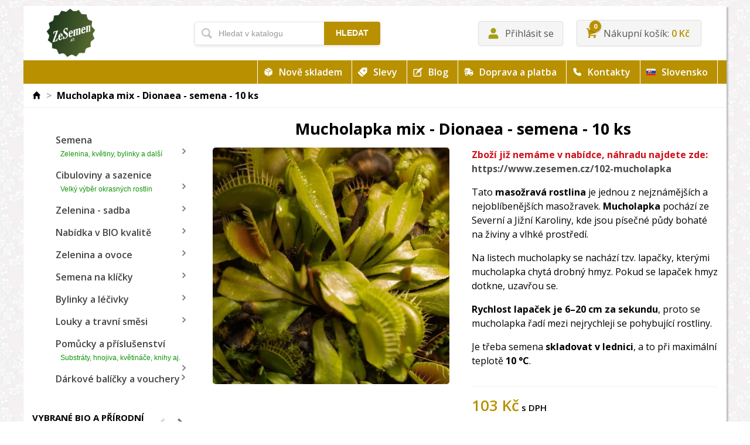

--- FILE ---
content_type: image/svg+xml
request_url: https://www.zesemen.cz/img/cms/ikony/semena-stitek.svg
body_size: 226
content:
<?xml version="1.0" encoding="UTF-8" standalone="no"?>
<!-- Uploaded to: SVG Repo, www.svgrepo.com, Generator: SVG Repo Mixer Tools -->
<svg width="800px" height="800px" viewBox="0 0 33 33" version="1.1" xmlns="http://www.w3.org/2000/svg" xmlns:xlink="http://www.w3.org/1999/xlink" xmlns:sketch="http://www.bohemiancoding.com/sketch/ns">
    
    <title>tag 2</title>
    <desc>Created with Sketch Beta.</desc>
    <defs>

</defs>
    <g id="Page-1" stroke="none" stroke-width="1" fill="none" fill-rule="evenodd" sketch:type="MSPage">
        <g id="Icon-Set-Filled" sketch:type="MSLayerGroup" transform="translate(-362.000000, -776.000000)" fill="#000000">
            <path d="M386.816,789.835 C385.257,791.396 382.728,791.396 381.168,789.835 C379.608,788.274 379.608,785.743 381.168,784.183 C382.728,782.621 385.257,782.621 386.816,784.183 C388.376,785.743 388.376,788.274 386.816,789.835 L386.816,789.835 Z M392.097,776.993 L378.683,776.993 C377.624,776.993 377.431,777.455 376.422,778.511 L366.437,788.466 L382.552,804.581 L392.563,794.602 C393.412,793.754 394.014,793.332 394.014,792.276 L394.014,778.903 C394.014,777.849 393.155,776.993 392.097,776.993 L392.097,776.993 Z M382.58,785.596 C381.8,786.376 381.8,787.642 382.58,788.422 C383.36,789.202 384.625,789.202 385.404,788.422 C386.185,787.642 386.185,786.376 385.404,785.596 C384.625,784.815 383.36,784.815 382.58,785.596 L382.58,785.596 Z M363.217,791.676 C361.596,793.291 361.596,795.911 363.217,797.526 L373.487,807.767 C375.108,809.382 377.735,809.382 379.356,807.767 L381.135,805.993 L365.02,789.878 L363.217,791.676 L363.217,791.676 Z" id="tag-2" sketch:type="MSShapeGroup">

</path>
        </g>
    </g>
</svg>

--- FILE ---
content_type: image/svg+xml
request_url: https://www.zesemen.cz/img/cms/ikony/semena-box.svg
body_size: 214
content:
<?xml version="1.0" encoding="utf-8"?><!-- Uploaded to: SVG Repo, www.svgrepo.com, Generator: SVG Repo Mixer Tools -->
<svg fill="#000000" width="800px" height="800px" viewBox="0 0 56 56" xmlns="http://www.w3.org/2000/svg">
  <path d="M24.8850824,50 C24.9616941,49.9846902 25.0382902,49.9578824 25.1148706,49.9195765 C25.1914824,49.881302 25.2680784,49.8391843 25.3446588,49.7932235 L43.3363765,39.5450494 C44.4086902,38.9323059 45.2243765,38.2314792 45.7834353,37.4425694 C46.3424941,36.6536565 46.6220235,35.4243294 46.6220235,33.7545882 L46.6220235,15.8547765 C46.6220235,15.1501176 46.5608471,14.5680157 46.4384941,14.1084706 L24.8850824,26.4246588 L24.8850824,50 Z M21.7371294,50 L21.7371294,26.4246588 L0.183811765,14.1084706 C0.0612705882,14.5680157 0,15.1501176 0,15.8547765 L0,33.7545882 C0,35.4243294 0.283388235,36.6536565 0.850164706,37.4425694 C1.41697255,38.2314792 2.22886275,38.9323059 3.28583529,39.5450494 L21.3005176,49.7932235 C21.3771294,49.8391843 21.449898,49.881302 21.5188235,49.9195765 C21.587749,49.9578824 21.6605176,49.9846902 21.7371294,50 Z M23.3225882,23.6672941 L33.1341647,18.1066353 L11.3740706,5.67557647 L2.94117647,10.4779765 C2.42032941,10.7690196 1.99140392,11.0677333 1.6544,11.3741176 L23.3225882,23.6672941 Z M36.3280941,16.2913882 L44.9679059,11.3741176 C44.6309647,11.0677333 44.2096314,10.7690196 43.7039059,10.4779765 L27.4816,1.24084706 C26.0569725,0.413615686 24.6706353,0 23.3225882,0 C21.9592314,0 20.5652392,0.413615686 19.1406118,1.24084706 L14.4760941,3.88329412 L36.3280941,16.2913882 Z" transform="translate(5 3)"/>
</svg>

--- FILE ---
content_type: image/svg+xml
request_url: https://www.zesemen.cz/img/cms/ikony/semena-blog2.svg
body_size: 539
content:
<?xml version="1.0" encoding="utf-8"?>

<!DOCTYPE svg PUBLIC "-//W3C//DTD SVG 1.1//EN" "http://www.w3.org/Graphics/SVG/1.1/DTD/svg11.dtd">
<!-- Uploaded to: SVG Repo, www.svgrepo.com, Generator: SVG Repo Mixer Tools -->
<svg version="1.1" id="_x32_" xmlns="http://www.w3.org/2000/svg" xmlns:xlink="http://www.w3.org/1999/xlink" 
	 width="800px" height="800px" viewBox="0 0 512 512"  xml:space="preserve">
<style type="text/css">
<![CDATA[
	.st0{fill:#000000;}
]]>
</style>
<g>
	<path class="st0" d="M421.073,221.719c-0.578,11.719-9.469,26.188-23.797,40.094v183.25c-0.016,4.719-1.875,8.719-5.016,11.844
		c-3.156,3.063-7.25,4.875-12.063,4.906H81.558c-4.781-0.031-8.891-1.844-12.047-4.906c-3.141-3.125-4.984-7.125-5-11.844V152.219
		c0.016-4.703,1.859-8.719,5-11.844c3.156-3.063,7.266-4.875,12.047-4.906h158.609c12.828-16.844,27.781-34.094,44.719-49.906
		c0.078-0.094,0.141-0.188,0.219-0.281H81.558c-18.75-0.016-35.984,7.531-48.25,19.594c-12.328,12.063-20.016,28.938-20,47.344
		v292.844c-0.016,18.406,7.672,35.313,20,47.344C45.573,504.469,62.808,512,81.558,512h298.641c18.781,0,36.016-7.531,48.281-19.594
		c12.297-12.031,20-28.938,19.984-47.344V203.469c0,0-0.125-0.156-0.328-0.313C440.37,209.813,431.323,216.156,421.073,221.719z"/>
	<path class="st0" d="M498.058,0c0,0-15.688,23.438-118.156,58.109C275.417,93.469,211.104,237.313,211.104,237.313
		c-15.484,29.469-76.688,151.906-76.688,151.906c-16.859,31.625,14.031,50.313,32.156,17.656
		c34.734-62.688,57.156-119.969,109.969-121.594c77.047-2.375,129.734-69.656,113.156-66.531c-21.813,9.5-69.906,0.719-41.578-3.656
		c68-5.453,109.906-56.563,96.25-60.031c-24.109,9.281-46.594,0.469-51-2.188C513.386,138.281,498.058,0,498.058,0z"/>
</g>
</svg>

--- FILE ---
content_type: image/svg+xml
request_url: https://www.zesemen.cz/img/cms/ikony/semena-domu.svg
body_size: -218
content:
<?xml version="1.0" encoding="utf-8"?><!-- Uploaded to: SVG Repo, www.svgrepo.com, Generator: SVG Repo Mixer Tools -->
<svg fill="#000000" width="800px" height="800px" viewBox="0 0 24 24" xmlns="http://www.w3.org/2000/svg" id="home-alt-3" class="icon glyph"><path d="M21.71,10.29l-9-9a1,1,0,0,0-1.42,0l-9,9a1,1,0,0,0-.21,1.09A1,1,0,0,0,3,12H4v9a1,1,0,0,0,1,1H8a1,1,0,0,0,1-1V15a1,1,0,0,1,1-1h4a1,1,0,0,1,1,1v6a1,1,0,0,0,1,1h3a1,1,0,0,0,1-1V12h1a1,1,0,0,0,.92-.62A1,1,0,0,0,21.71,10.29Z"></path></svg>

--- FILE ---
content_type: image/svg+xml
request_url: https://www.zesemen.cz/img/cms/ikony/semena-lupa.svg
body_size: -60
content:
<?xml version="1.0" encoding="utf-8"?><!--
 // 16pxls (c) by Paul mackenzie <paul@whatspauldoing.com>
 //
 // 16pxls is licensed under a
 // Creative Commons Attribution-ShareAlike 4.0 International License.
 //
 // You should have received a copy of the license along with this
 // work. If not, see <http://creativecommons.org/licenses/by-sa/4.0/>.
-->

<svg fill="#000000" width="800px" height="800px" viewBox="0 0 16 16" xmlns="http://www.w3.org/2000/svg">
    <path d="M12.027 9.92L16 13.95 14 16l-4.075-3.976A6.465 6.465 0 0 1 6.5 13C2.91 13 0 10.083 0 6.5 0 2.91 2.917 0 6.5 0 10.09 0 13 2.917 13 6.5a6.463 6.463 0 0 1-.973 3.42zM1.997 6.452c0 2.48 2.014 4.5 4.5 4.5 2.48 0 4.5-2.015 4.5-4.5 0-2.48-2.015-4.5-4.5-4.5-2.48 0-4.5 2.014-4.5 4.5z" fill-rule="evenodd"/>
</svg>

--- FILE ---
content_type: text/javascript
request_url: https://www.zesemen.cz/modules/stthemeeditor/views/js/customer1.js?2303
body_size: -391
content:
/*
;;jQuery(function($){
$('input[title^="Skladem"]').click();
});
*/



--- FILE ---
content_type: text/javascript
request_url: https://www.zesemen.cz/themes/panda/assets/cache/bottom-447a7d3779.js
body_size: 271315
content:
(()=>{var e,t,n,r,o={333:(e,t,n)=>{var r,o,i;
/*!
 * https://github.com/PrestaShop/jquery.live-polyfill
 *
 * Released under the MIT license
 */o=[n(204)],void 0===(i="function"==typeof(r=function(e){var t=e.fn.init;e.fn.init=function(e){var n=Array.prototype.slice.call(arguments);"string"==typeof e&&"#"===e&&(console.warn("jQuery('#') is not a valid selector"),n[0]=[]);var r=t.apply(this,arguments);return r.selector="string"==typeof e?e:"",r},e.fn.init.prototype=e.fn,void 0!==e.fn.live&&e.isFunction(e.fn.live)||e.fn.extend({live:function(t,n,r){return this.selector&&e(document).on(t,this.selector,n,r),console.warn("jQuery.live() has been removed since jquery v1.9, please use jQuery.on() instead."),this}})})?r.apply(t,o):r)||(e.exports=i)},290:(e,t,n)=>{var r,o;
/*!
 * jQuery Migrate - v3.1.0 - 2019-06-08
 * Copyright OpenJS Foundation and other contributors
 */r=[n(204)],void 0===(o=function(e){return function(e,t){"use strict";function n(e,t){for(var n=/^(\d+)\.(\d+)\.(\d+)/,r=n.exec(e)||[],o=n.exec(t)||[],i=1;i<=3;i++){if(+r[i]>+o[i])return 1;if(+r[i]<+o[i])return-1}return 0}function r(t){return n(e.fn.jquery,t)>=0}e.migrateVersion="3.1.0",t.console&&t.console.log&&(e&&r("3.0.0")||t.console.log("JQMIGRATE: jQuery 3.0.0+ REQUIRED"),e.migrateWarnings&&t.console.log("JQMIGRATE: Migrate plugin loaded multiple times"),t.console.log("JQMIGRATE: Migrate is installed"+(e.migrateMute?"":" with logging active")+", version "+e.migrateVersion));var o={};function i(n){var r=t.console;o[n]||(o[n]=!0,e.migrateWarnings.push(n),r&&r.warn&&!e.migrateMute&&(r.warn("JQMIGRATE: "+n),e.migrateTrace&&r.trace&&r.trace()))}function a(e,t,n,r){Object.defineProperty(e,t,{configurable:!0,enumerable:!0,get:function(){return i(r),n},set:function(e){i(r),n=e}})}function s(e,t,n,r){e[t]=function(){return i(r),n.apply(this,arguments)}}e.migrateWarnings=[],void 0===e.migrateTrace&&(e.migrateTrace=!0),e.migrateReset=function(){o={},e.migrateWarnings.length=0},"BackCompat"===t.document.compatMode&&i("jQuery is not compatible with Quirks Mode");var c,u=e.fn.init,l=e.isNumeric,d=e.find,p=/\[(\s*[-\w]+\s*)([~|^$*]?=)\s*([-\w#]*?#[-\w#]*)\s*\]/,f=/\[(\s*[-\w]+\s*)([~|^$*]?=)\s*([-\w#]*?#[-\w#]*)\s*\]/g;for(c in e.fn.init=function(e){var t=Array.prototype.slice.call(arguments);return"string"==typeof e&&"#"===e&&(i("jQuery( '#' ) is not a valid selector"),t[0]=[]),u.apply(this,t)},e.fn.init.prototype=e.fn,e.find=function(e){var n=Array.prototype.slice.call(arguments);if("string"==typeof e&&p.test(e))try{t.document.querySelector(e)}catch(r){e=e.replace(f,(function(e,t,n,r){return"["+t+n+'"'+r+'"]'}));try{t.document.querySelector(e),i("Attribute selector with '#' must be quoted: "+n[0]),n[0]=e}catch(e){i("Attribute selector with '#' was not fixed: "+n[0])}}return d.apply(this,n)},d)Object.prototype.hasOwnProperty.call(d,c)&&(e.find[c]=d[c]);e.fn.size=function(){return i("jQuery.fn.size() is deprecated and removed; use the .length property"),this.length},e.parseJSON=function(){return i("jQuery.parseJSON is deprecated; use JSON.parse"),JSON.parse.apply(null,arguments)},e.isNumeric=function(t){function n(t){var n=t&&t.toString();return!e.isArray(t)&&n-parseFloat(n)+1>=0}var r=l(t),o=n(t);return r!==o&&i("jQuery.isNumeric() should not be called on constructed objects"),o},r("3.3.0")&&s(e,"isWindow",(function(e){return null!=e&&e===e.window}),"jQuery.isWindow() is deprecated"),s(e,"holdReady",e.holdReady,"jQuery.holdReady is deprecated"),s(e,"unique",e.uniqueSort,"jQuery.unique is deprecated; use jQuery.uniqueSort"),a(e.expr,"filters",e.expr.pseudos,"jQuery.expr.filters is deprecated; use jQuery.expr.pseudos"),a(e.expr,":",e.expr.pseudos,"jQuery.expr[':'] is deprecated; use jQuery.expr.pseudos"),r("3.2.0")&&s(e,"nodeName",e.nodeName,"jQuery.nodeName is deprecated");var h=e.ajax;e.ajax=function(){var e=h.apply(this,arguments);return e.promise&&(s(e,"success",e.done,"jQXHR.success is deprecated and removed"),s(e,"error",e.fail,"jQXHR.error is deprecated and removed"),s(e,"complete",e.always,"jQXHR.complete is deprecated and removed")),e};var m=e.fn.removeAttr,v=e.fn.toggleClass,g=/\S+/g;e.fn.removeAttr=function(t){var n=this;return e.each(t.match(g),(function(t,r){e.expr.match.bool.test(r)&&(i("jQuery.fn.removeAttr no longer sets boolean properties: "+r),n.prop(r,!1))})),m.apply(this,arguments)},e.fn.toggleClass=function(t){return void 0!==t&&"boolean"!=typeof t?v.apply(this,arguments):(i("jQuery.fn.toggleClass( boolean ) is deprecated"),this.each((function(){var n=this.getAttribute&&this.getAttribute("class")||"";n&&e.data(this,"__className__",n),this.setAttribute&&this.setAttribute("class",n||!1===t?"":e.data(this,"__className__")||"")})))};var y=!1;e.swap&&e.each(["height","width","reliableMarginRight"],(function(t,n){var r=e.cssHooks[n]&&e.cssHooks[n].get;r&&(e.cssHooks[n].get=function(){var e;return y=!0,e=r.apply(this,arguments),y=!1,e})})),e.swap=function(e,t,n,r){var o,a,s={};for(a in y||i("jQuery.swap() is undocumented and deprecated"),t)s[a]=e.style[a],e.style[a]=t[a];for(a in o=n.apply(e,r||[]),t)e.style[a]=s[a];return o};var b=e.data;e.data=function(t,n,r){var o;if(n&&"object"==typeof n&&2===arguments.length){o=e.hasData(t)&&b.call(this,t);var a={};for(var s in n)s!==e.camelCase(s)?(i("jQuery.data() always sets/gets camelCased names: "+s),o[s]=n[s]):a[s]=n[s];return b.call(this,t,a),n}return n&&"string"==typeof n&&n!==e.camelCase(n)&&(o=e.hasData(t)&&b.call(this,t))&&n in o?(i("jQuery.data() always sets/gets camelCased names: "+n),arguments.length>2&&(o[n]=r),o[n]):b.apply(this,arguments)};var x=e.Tween.prototype.run,w=function(e){return e};e.Tween.prototype.run=function(){e.easing[this.easing].length>1&&(i("'jQuery.easing."+this.easing.toString()+"' should use only one argument"),e.easing[this.easing]=w),x.apply(this,arguments)};var k=e.fx.interval||13,C="jQuery.fx.interval is deprecated";t.requestAnimationFrame&&Object.defineProperty(e.fx,"interval",{configurable:!0,enumerable:!0,get:function(){return t.document.hidden||i(C),k},set:function(e){i(C),k=e}});var j=e.fn.load,T=e.event.add,S=e.event.fix;e.event.props=[],e.event.fixHooks={},a(e.event.props,"concat",e.event.props.concat,"jQuery.event.props.concat() is deprecated and removed"),e.event.fix=function(t){var n,r=t.type,o=this.fixHooks[r],a=e.event.props;if(a.length)for(i("jQuery.event.props are deprecated and removed: "+a.join());a.length;)e.event.addProp(a.pop());if(o&&!o._migrated_&&(o._migrated_=!0,i("jQuery.event.fixHooks are deprecated and removed: "+r),(a=o.props)&&a.length))for(;a.length;)e.event.addProp(a.pop());return n=S.call(this,t),o&&o.filter?o.filter(n,t):n},e.event.add=function(e,n){return e===t&&"load"===n&&"complete"===t.document.readyState&&i("jQuery(window).on('load'...) called after load event occurred"),T.apply(this,arguments)},e.each(["load","unload","error"],(function(t,n){e.fn[n]=function(){var e=Array.prototype.slice.call(arguments,0);return"load"===n&&"string"==typeof e[0]?j.apply(this,e):(i("jQuery.fn."+n+"() is deprecated"),e.splice(0,0,n),arguments.length?this.on.apply(this,e):(this.triggerHandler.apply(this,e),this))}})),e.each("blur focus focusin focusout resize scroll click dblclick mousedown mouseup mousemove mouseover mouseout mouseenter mouseleave change select submit keydown keypress keyup contextmenu".split(" "),(function(t,n){e.fn[n]=function(e,t){return i("jQuery.fn."+n+"() event shorthand is deprecated"),arguments.length>0?this.on(n,null,e,t):this.trigger(n)}})),e((function(){e(t.document).triggerHandler("ready")})),e.event.special.ready={setup:function(){this===t.document&&i("'ready' event is deprecated")}},e.fn.extend({bind:function(e,t,n){return i("jQuery.fn.bind() is deprecated"),this.on(e,null,t,n)},unbind:function(e,t){return i("jQuery.fn.unbind() is deprecated"),this.off(e,null,t)},delegate:function(e,t,n,r){return i("jQuery.fn.delegate() is deprecated"),this.on(t,e,n,r)},undelegate:function(e,t,n){return i("jQuery.fn.undelegate() is deprecated"),1===arguments.length?this.off(e,"**"):this.off(t,e||"**",n)},hover:function(e,t){return i("jQuery.fn.hover() is deprecated"),this.on("mouseenter",e).on("mouseleave",t||e)}});var A=e.fn.offset;e.fn.offset=function(){var n,r=this[0],o={top:0,left:0};return r&&r.nodeType?(n=(r.ownerDocument||t.document).documentElement,e.contains(n,r)?A.apply(this,arguments):(i("jQuery.fn.offset() requires an element connected to a document"),o)):(i("jQuery.fn.offset() requires a valid DOM element"),o)};var E=e.param;e.param=function(t,n){var r=e.ajaxSettings&&e.ajaxSettings.traditional;return void 0===n&&r&&(i("jQuery.param() no longer uses jQuery.ajaxSettings.traditional"),n=r),E.call(this,t,n)};var N=e.fn.andSelf||e.fn.addBack;e.fn.andSelf=function(){return i("jQuery.fn.andSelf() is deprecated and removed, use jQuery.fn.addBack()"),N.apply(this,arguments)};var q=e.Deferred,D=[["resolve","done",e.Callbacks("once memory"),e.Callbacks("once memory"),"resolved"],["reject","fail",e.Callbacks("once memory"),e.Callbacks("once memory"),"rejected"],["notify","progress",e.Callbacks("memory"),e.Callbacks("memory")]];return e.Deferred=function(t){var n=q(),r=n.promise();return n.pipe=r.pipe=function(){var t=arguments;return i("deferred.pipe() is deprecated"),e.Deferred((function(o){e.each(D,(function(i,a){var s=e.isFunction(t[i])&&t[i];n[a[1]]((function(){var t=s&&s.apply(this,arguments);t&&e.isFunction(t.promise)?t.promise().done(o.resolve).fail(o.reject).progress(o.notify):o[a[0]+"With"](this===r?o.promise():this,s?[t]:arguments)}))})),t=null})).promise()},t&&t.call(n,n),n},e.Deferred.exceptionHook=q.exceptionHook,e}(e,window)}.apply(t,r))||(e.exports=o)},768:(e,t,n)=>{var r,o;
/*!
 * jQuery Browser Plugin 0.1.0
 * https://github.com/gabceb/jquery-browser-plugin
 *
 * Original jquery-browser code Copyright 2005, 2015 jQuery Foundation, Inc. and other contributors
 * http://jquery.org/license
 *
 * Modifications Copyright 2015 Gabriel Cebrian
 * https://github.com/gabceb
 *
 * Released under the MIT license
 *
 * Date: 05-07-2015
 */r=[n(204)],void 0===(o=function(e){return function(e){"use strict";function t(e){void 0===e&&(e=window.navigator.userAgent),e=e.toLowerCase();var t=/(edge)\/([\w.]+)/.exec(e)||/(opr)[\/]([\w.]+)/.exec(e)||/(chrome)[ \/]([\w.]+)/.exec(e)||/(iemobile)[\/]([\w.]+)/.exec(e)||/(version)(applewebkit)[ \/]([\w.]+).*(safari)[ \/]([\w.]+)/.exec(e)||/(webkit)[ \/]([\w.]+).*(version)[ \/]([\w.]+).*(safari)[ \/]([\w.]+)/.exec(e)||/(webkit)[ \/]([\w.]+)/.exec(e)||/(opera)(?:.*version|)[ \/]([\w.]+)/.exec(e)||/(msie) ([\w.]+)/.exec(e)||e.indexOf("trident")>=0&&/(rv)(?::| )([\w.]+)/.exec(e)||e.indexOf("compatible")<0&&/(mozilla)(?:.*? rv:([\w.]+)|)/.exec(e)||[],n=/(ipad)/.exec(e)||/(ipod)/.exec(e)||/(windows phone)/.exec(e)||/(iphone)/.exec(e)||/(kindle)/.exec(e)||/(silk)/.exec(e)||/(android)/.exec(e)||/(win)/.exec(e)||/(mac)/.exec(e)||/(linux)/.exec(e)||/(cros)/.exec(e)||/(playbook)/.exec(e)||/(bb)/.exec(e)||/(blackberry)/.exec(e)||[],r={},o={browser:t[5]||t[3]||t[1]||"",version:t[2]||t[4]||"0",versionNumber:t[4]||t[2]||"0",platform:n[0]||""};if(o.browser&&(r[o.browser]=!0,r.version=o.version,r.versionNumber=parseInt(o.versionNumber,10)),o.platform&&(r[o.platform]=!0),(r.android||r.bb||r.blackberry||r.ipad||r.iphone||r.ipod||r.kindle||r.playbook||r.silk||r["windows phone"])&&(r.mobile=!0),(r.cros||r.mac||r.linux||r.win)&&(r.desktop=!0),(r.chrome||r.opr||r.safari)&&(r.webkit=!0),r.rv||r.iemobile){var i="msie";o.browser=i,r[i]=!0}if(r.edge){delete r.edge;var a="msedge";o.browser=a,r[a]=!0}if(r.safari&&r.blackberry){var s="blackberry";o.browser=s,r[s]=!0}if(r.safari&&r.playbook){var c="playbook";o.browser=c,r[c]=!0}if(r.bb){var u="blackberry";o.browser=u,r[u]=!0}if(r.opr){var l="opera";o.browser=l,r[l]=!0}if(r.safari&&r.android){var d="android";o.browser=d,r[d]=!0}if(r.safari&&r.kindle){var p="kindle";o.browser=p,r[p]=!0}if(r.safari&&r.silk){var f="silk";o.browser=f,r[f]=!0}return r.name=o.browser,r.platform=o.platform,r}return window.jQBrowser=t(window.navigator.userAgent),window.jQBrowser.uaMatch=t,e&&(e.browser=window.jQBrowser),window.jQBrowser}(e)}.apply(t,r))||(e.exports=o)},204:function(e,t){var n;
/*!
 * jQuery JavaScript Library v3.5.1
 * https://jquery.com/
 *
 * Includes Sizzle.js
 * https://sizzlejs.com/
 *
 * Copyright JS Foundation and other contributors
 * Released under the MIT license
 * https://jquery.org/license
 *
 * Date: 2020-05-04T22:49Z
 */!function(t,n){"use strict";"object"==typeof e.exports?e.exports=t.document?n(t,!0):function(e){if(!e.document)throw new Error("jQuery requires a window with a document");return n(e)}:n(t)}("undefined"!=typeof window?window:this,(function(r,o){"use strict";var i=[],a=Object.getPrototypeOf,s=i.slice,c=i.flat?function(e){return i.flat.call(e)}:function(e){return i.concat.apply([],e)},u=i.push,l=i.indexOf,d={},p=d.toString,f=d.hasOwnProperty,h=f.toString,m=h.call(Object),v={},g=function(e){return"function"==typeof e&&"number"!=typeof e.nodeType},y=function(e){return null!=e&&e===e.window},b=r.document,x={type:!0,src:!0,nonce:!0,noModule:!0};function w(e,t,n){var r,o,i=(n=n||b).createElement("script");if(i.text=e,t)for(r in x)(o=t[r]||t.getAttribute&&t.getAttribute(r))&&i.setAttribute(r,o);n.head.appendChild(i).parentNode.removeChild(i)}function k(e){return null==e?e+"":"object"==typeof e||"function"==typeof e?d[p.call(e)]||"object":typeof e}var C="3.5.1",j=function(e,t){return new j.fn.init(e,t)};function T(e){var t=!!e&&"length"in e&&e.length,n=k(e);return!g(e)&&!y(e)&&("array"===n||0===t||"number"==typeof t&&t>0&&t-1 in e)}j.fn=j.prototype={jquery:C,constructor:j,length:0,toArray:function(){return s.call(this)},get:function(e){return null==e?s.call(this):e<0?this[e+this.length]:this[e]},pushStack:function(e){var t=j.merge(this.constructor(),e);return t.prevObject=this,t},each:function(e){return j.each(this,e)},map:function(e){return this.pushStack(j.map(this,(function(t,n){return e.call(t,n,t)})))},slice:function(){return this.pushStack(s.apply(this,arguments))},first:function(){return this.eq(0)},last:function(){return this.eq(-1)},even:function(){return this.pushStack(j.grep(this,(function(e,t){return(t+1)%2})))},odd:function(){return this.pushStack(j.grep(this,(function(e,t){return t%2})))},eq:function(e){var t=this.length,n=+e+(e<0?t:0);return this.pushStack(n>=0&&n<t?[this[n]]:[])},end:function(){return this.prevObject||this.constructor()},push:u,sort:i.sort,splice:i.splice},j.extend=j.fn.extend=function(){var e,t,n,r,o,i,a=arguments[0]||{},s=1,c=arguments.length,u=!1;for("boolean"==typeof a&&(u=a,a=arguments[s]||{},s++),"object"==typeof a||g(a)||(a={}),s===c&&(a=this,s--);s<c;s++)if(null!=(e=arguments[s]))for(t in e)r=e[t],"__proto__"!==t&&a!==r&&(u&&r&&(j.isPlainObject(r)||(o=Array.isArray(r)))?(n=a[t],i=o&&!Array.isArray(n)?[]:o||j.isPlainObject(n)?n:{},o=!1,a[t]=j.extend(u,i,r)):void 0!==r&&(a[t]=r));return a},j.extend({expando:"jQuery"+(C+Math.random()).replace(/\D/g,""),isReady:!0,error:function(e){throw new Error(e)},noop:function(){},isPlainObject:function(e){var t,n;return!(!e||"[object Object]"!==p.call(e))&&(!(t=a(e))||"function"==typeof(n=f.call(t,"constructor")&&t.constructor)&&h.call(n)===m)},isEmptyObject:function(e){var t;for(t in e)return!1;return!0},globalEval:function(e,t,n){w(e,{nonce:t&&t.nonce},n)},each:function(e,t){var n,r=0;if(T(e))for(n=e.length;r<n&&!1!==t.call(e[r],r,e[r]);r++);else for(r in e)if(!1===t.call(e[r],r,e[r]))break;return e},makeArray:function(e,t){var n=t||[];return null!=e&&(T(Object(e))?j.merge(n,"string"==typeof e?[e]:e):u.call(n,e)),n},inArray:function(e,t,n){return null==t?-1:l.call(t,e,n)},merge:function(e,t){for(var n=+t.length,r=0,o=e.length;r<n;r++)e[o++]=t[r];return e.length=o,e},grep:function(e,t,n){for(var r=[],o=0,i=e.length,a=!n;o<i;o++)!t(e[o],o)!==a&&r.push(e[o]);return r},map:function(e,t,n){var r,o,i=0,a=[];if(T(e))for(r=e.length;i<r;i++)null!=(o=t(e[i],i,n))&&a.push(o);else for(i in e)null!=(o=t(e[i],i,n))&&a.push(o);return c(a)},guid:1,support:v}),"function"==typeof Symbol&&(j.fn[Symbol.iterator]=i[Symbol.iterator]),j.each("Boolean Number String Function Array Date RegExp Object Error Symbol".split(" "),(function(e,t){d["[object "+t+"]"]=t.toLowerCase()}));var S=function(e){var t,n,r,o,i,a,s,c,u,l,d,p,f,h,m,v,g,y,b,x="sizzle"+1*new Date,w=e.document,k=0,C=0,j=ce(),T=ce(),S=ce(),A=ce(),E=function(e,t){return e===t&&(d=!0),0},N={}.hasOwnProperty,q=[],D=q.pop,O=q.push,P=q.push,_=q.slice,L=function(e,t){for(var n=0,r=e.length;n<r;n++)if(e[n]===t)return n;return-1},$="checked|selected|async|autofocus|autoplay|controls|defer|disabled|hidden|ismap|loop|multiple|open|readonly|required|scoped",H="[\\x20\\t\\r\\n\\f]",R="(?:\\\\[\\da-fA-F]{1,6}[\\x20\\t\\r\\n\\f]?|\\\\[^\\r\\n\\f]|[\\w-]|[^\0-\\x7f])+",I="\\[[\\x20\\t\\r\\n\\f]*("+R+")(?:"+H+"*([*^$|!~]?=)"+H+"*(?:'((?:\\\\.|[^\\\\'])*)'|\"((?:\\\\.|[^\\\\\"])*)\"|("+R+"))|)"+H+"*\\]",M=":("+R+")(?:\\((('((?:\\\\.|[^\\\\'])*)'|\"((?:\\\\.|[^\\\\\"])*)\")|((?:\\\\.|[^\\\\()[\\]]|"+I+")*)|.*)\\)|)",W=new RegExp(H+"+","g"),F=new RegExp("^[\\x20\\t\\r\\n\\f]+|((?:^|[^\\\\])(?:\\\\.)*)[\\x20\\t\\r\\n\\f]+$","g"),B=new RegExp("^[\\x20\\t\\r\\n\\f]*,[\\x20\\t\\r\\n\\f]*"),Q=new RegExp("^[\\x20\\t\\r\\n\\f]*([>+~]|[\\x20\\t\\r\\n\\f])[\\x20\\t\\r\\n\\f]*"),z=new RegExp(H+"|>"),U=new RegExp(M),X=new RegExp("^"+R+"$"),V={ID:new RegExp("^#("+R+")"),CLASS:new RegExp("^\\.("+R+")"),TAG:new RegExp("^("+R+"|[*])"),ATTR:new RegExp("^"+I),PSEUDO:new RegExp("^"+M),CHILD:new RegExp("^:(only|first|last|nth|nth-last)-(child|of-type)(?:\\([\\x20\\t\\r\\n\\f]*(even|odd|(([+-]|)(\\d*)n|)[\\x20\\t\\r\\n\\f]*(?:([+-]|)[\\x20\\t\\r\\n\\f]*(\\d+)|))[\\x20\\t\\r\\n\\f]*\\)|)","i"),bool:new RegExp("^(?:"+$+")$","i"),needsContext:new RegExp("^[\\x20\\t\\r\\n\\f]*[>+~]|:(even|odd|eq|gt|lt|nth|first|last)(?:\\([\\x20\\t\\r\\n\\f]*((?:-\\d)?\\d*)[\\x20\\t\\r\\n\\f]*\\)|)(?=[^-]|$)","i")},G=/HTML$/i,J=/^(?:input|select|textarea|button)$/i,Y=/^h\d$/i,K=/^[^{]+\{\s*\[native \w/,Z=/^(?:#([\w-]+)|(\w+)|\.([\w-]+))$/,ee=/[+~]/,te=new RegExp("\\\\[\\da-fA-F]{1,6}[\\x20\\t\\r\\n\\f]?|\\\\([^\\r\\n\\f])","g"),ne=function(e,t){var n="0x"+e.slice(1)-65536;return t||(n<0?String.fromCharCode(n+65536):String.fromCharCode(n>>10|55296,1023&n|56320))},re=/([\0-\x1f\x7f]|^-?\d)|^-$|[^\0-\x1f\x7f-\uFFFF\w-]/g,oe=function(e,t){return t?"\0"===e?"�":e.slice(0,-1)+"\\"+e.charCodeAt(e.length-1).toString(16)+" ":"\\"+e},ie=function(){p()},ae=xe((function(e){return!0===e.disabled&&"fieldset"===e.nodeName.toLowerCase()}),{dir:"parentNode",next:"legend"});try{P.apply(q=_.call(w.childNodes),w.childNodes),q[w.childNodes.length].nodeType}catch(e){P={apply:q.length?function(e,t){O.apply(e,_.call(t))}:function(e,t){for(var n=e.length,r=0;e[n++]=t[r++];);e.length=n-1}}}function se(e,t,r,o){var i,s,u,l,d,h,g,y=t&&t.ownerDocument,w=t?t.nodeType:9;if(r=r||[],"string"!=typeof e||!e||1!==w&&9!==w&&11!==w)return r;if(!o&&(p(t),t=t||f,m)){if(11!==w&&(d=Z.exec(e)))if(i=d[1]){if(9===w){if(!(u=t.getElementById(i)))return r;if(u.id===i)return r.push(u),r}else if(y&&(u=y.getElementById(i))&&b(t,u)&&u.id===i)return r.push(u),r}else{if(d[2])return P.apply(r,t.getElementsByTagName(e)),r;if((i=d[3])&&n.getElementsByClassName&&t.getElementsByClassName)return P.apply(r,t.getElementsByClassName(i)),r}if(n.qsa&&!A[e+" "]&&(!v||!v.test(e))&&(1!==w||"object"!==t.nodeName.toLowerCase())){if(g=e,y=t,1===w&&(z.test(e)||Q.test(e))){for((y=ee.test(e)&&ge(t.parentNode)||t)===t&&n.scope||((l=t.getAttribute("id"))?l=l.replace(re,oe):t.setAttribute("id",l=x)),s=(h=a(e)).length;s--;)h[s]=(l?"#"+l:":scope")+" "+be(h[s]);g=h.join(",")}try{return P.apply(r,y.querySelectorAll(g)),r}catch(t){A(e,!0)}finally{l===x&&t.removeAttribute("id")}}}return c(e.replace(F,"$1"),t,r,o)}function ce(){var e=[];return function t(n,o){return e.push(n+" ")>r.cacheLength&&delete t[e.shift()],t[n+" "]=o}}function ue(e){return e[x]=!0,e}function le(e){var t=f.createElement("fieldset");try{return!!e(t)}catch(e){return!1}finally{t.parentNode&&t.parentNode.removeChild(t),t=null}}function de(e,t){for(var n=e.split("|"),o=n.length;o--;)r.attrHandle[n[o]]=t}function pe(e,t){var n=t&&e,r=n&&1===e.nodeType&&1===t.nodeType&&e.sourceIndex-t.sourceIndex;if(r)return r;if(n)for(;n=n.nextSibling;)if(n===t)return-1;return e?1:-1}function fe(e){return function(t){return"input"===t.nodeName.toLowerCase()&&t.type===e}}function he(e){return function(t){var n=t.nodeName.toLowerCase();return("input"===n||"button"===n)&&t.type===e}}function me(e){return function(t){return"form"in t?t.parentNode&&!1===t.disabled?"label"in t?"label"in t.parentNode?t.parentNode.disabled===e:t.disabled===e:t.isDisabled===e||t.isDisabled!==!e&&ae(t)===e:t.disabled===e:"label"in t&&t.disabled===e}}function ve(e){return ue((function(t){return t=+t,ue((function(n,r){for(var o,i=e([],n.length,t),a=i.length;a--;)n[o=i[a]]&&(n[o]=!(r[o]=n[o]))}))}))}function ge(e){return e&&void 0!==e.getElementsByTagName&&e}for(t in n=se.support={},i=se.isXML=function(e){var t=e.namespaceURI,n=(e.ownerDocument||e).documentElement;return!G.test(t||n&&n.nodeName||"HTML")},p=se.setDocument=function(e){var t,o,a=e?e.ownerDocument||e:w;return a!=f&&9===a.nodeType&&a.documentElement?(h=(f=a).documentElement,m=!i(f),w!=f&&(o=f.defaultView)&&o.top!==o&&(o.addEventListener?o.addEventListener("unload",ie,!1):o.attachEvent&&o.attachEvent("onunload",ie)),n.scope=le((function(e){return h.appendChild(e).appendChild(f.createElement("div")),void 0!==e.querySelectorAll&&!e.querySelectorAll(":scope fieldset div").length})),n.attributes=le((function(e){return e.className="i",!e.getAttribute("className")})),n.getElementsByTagName=le((function(e){return e.appendChild(f.createComment("")),!e.getElementsByTagName("*").length})),n.getElementsByClassName=K.test(f.getElementsByClassName),n.getById=le((function(e){return h.appendChild(e).id=x,!f.getElementsByName||!f.getElementsByName(x).length})),n.getById?(r.filter.ID=function(e){var t=e.replace(te,ne);return function(e){return e.getAttribute("id")===t}},r.find.ID=function(e,t){if(void 0!==t.getElementById&&m){var n=t.getElementById(e);return n?[n]:[]}}):(r.filter.ID=function(e){var t=e.replace(te,ne);return function(e){var n=void 0!==e.getAttributeNode&&e.getAttributeNode("id");return n&&n.value===t}},r.find.ID=function(e,t){if(void 0!==t.getElementById&&m){var n,r,o,i=t.getElementById(e);if(i){if((n=i.getAttributeNode("id"))&&n.value===e)return[i];for(o=t.getElementsByName(e),r=0;i=o[r++];)if((n=i.getAttributeNode("id"))&&n.value===e)return[i]}return[]}}),r.find.TAG=n.getElementsByTagName?function(e,t){return void 0!==t.getElementsByTagName?t.getElementsByTagName(e):n.qsa?t.querySelectorAll(e):void 0}:function(e,t){var n,r=[],o=0,i=t.getElementsByTagName(e);if("*"===e){for(;n=i[o++];)1===n.nodeType&&r.push(n);return r}return i},r.find.CLASS=n.getElementsByClassName&&function(e,t){if(void 0!==t.getElementsByClassName&&m)return t.getElementsByClassName(e)},g=[],v=[],(n.qsa=K.test(f.querySelectorAll))&&(le((function(e){var t;h.appendChild(e).innerHTML="<a id='"+x+"'></a><select id='"+x+"-\r\\' msallowcapture=''><option selected=''></option></select>",e.querySelectorAll("[msallowcapture^='']").length&&v.push("[*^$]=[\\x20\\t\\r\\n\\f]*(?:''|\"\")"),e.querySelectorAll("[selected]").length||v.push("\\[[\\x20\\t\\r\\n\\f]*(?:value|"+$+")"),e.querySelectorAll("[id~="+x+"-]").length||v.push("~="),(t=f.createElement("input")).setAttribute("name",""),e.appendChild(t),e.querySelectorAll("[name='']").length||v.push("\\[[\\x20\\t\\r\\n\\f]*name[\\x20\\t\\r\\n\\f]*=[\\x20\\t\\r\\n\\f]*(?:''|\"\")"),e.querySelectorAll(":checked").length||v.push(":checked"),e.querySelectorAll("a#"+x+"+*").length||v.push(".#.+[+~]"),e.querySelectorAll("\\\f"),v.push("[\\r\\n\\f]")})),le((function(e){e.innerHTML="<a href='' disabled='disabled'></a><select disabled='disabled'><option/></select>";var t=f.createElement("input");t.setAttribute("type","hidden"),e.appendChild(t).setAttribute("name","D"),e.querySelectorAll("[name=d]").length&&v.push("name[\\x20\\t\\r\\n\\f]*[*^$|!~]?="),2!==e.querySelectorAll(":enabled").length&&v.push(":enabled",":disabled"),h.appendChild(e).disabled=!0,2!==e.querySelectorAll(":disabled").length&&v.push(":enabled",":disabled"),e.querySelectorAll("*,:x"),v.push(",.*:")}))),(n.matchesSelector=K.test(y=h.matches||h.webkitMatchesSelector||h.mozMatchesSelector||h.oMatchesSelector||h.msMatchesSelector))&&le((function(e){n.disconnectedMatch=y.call(e,"*"),y.call(e,"[s!='']:x"),g.push("!=",M)})),v=v.length&&new RegExp(v.join("|")),g=g.length&&new RegExp(g.join("|")),t=K.test(h.compareDocumentPosition),b=t||K.test(h.contains)?function(e,t){var n=9===e.nodeType?e.documentElement:e,r=t&&t.parentNode;return e===r||!(!r||1!==r.nodeType||!(n.contains?n.contains(r):e.compareDocumentPosition&&16&e.compareDocumentPosition(r)))}:function(e,t){if(t)for(;t=t.parentNode;)if(t===e)return!0;return!1},E=t?function(e,t){if(e===t)return d=!0,0;var r=!e.compareDocumentPosition-!t.compareDocumentPosition;return r||(1&(r=(e.ownerDocument||e)==(t.ownerDocument||t)?e.compareDocumentPosition(t):1)||!n.sortDetached&&t.compareDocumentPosition(e)===r?e==f||e.ownerDocument==w&&b(w,e)?-1:t==f||t.ownerDocument==w&&b(w,t)?1:l?L(l,e)-L(l,t):0:4&r?-1:1)}:function(e,t){if(e===t)return d=!0,0;var n,r=0,o=e.parentNode,i=t.parentNode,a=[e],s=[t];if(!o||!i)return e==f?-1:t==f?1:o?-1:i?1:l?L(l,e)-L(l,t):0;if(o===i)return pe(e,t);for(n=e;n=n.parentNode;)a.unshift(n);for(n=t;n=n.parentNode;)s.unshift(n);for(;a[r]===s[r];)r++;return r?pe(a[r],s[r]):a[r]==w?-1:s[r]==w?1:0},f):f},se.matches=function(e,t){return se(e,null,null,t)},se.matchesSelector=function(e,t){if(p(e),n.matchesSelector&&m&&!A[t+" "]&&(!g||!g.test(t))&&(!v||!v.test(t)))try{var r=y.call(e,t);if(r||n.disconnectedMatch||e.document&&11!==e.document.nodeType)return r}catch(e){A(t,!0)}return se(t,f,null,[e]).length>0},se.contains=function(e,t){return(e.ownerDocument||e)!=f&&p(e),b(e,t)},se.attr=function(e,t){(e.ownerDocument||e)!=f&&p(e);var o=r.attrHandle[t.toLowerCase()],i=o&&N.call(r.attrHandle,t.toLowerCase())?o(e,t,!m):void 0;return void 0!==i?i:n.attributes||!m?e.getAttribute(t):(i=e.getAttributeNode(t))&&i.specified?i.value:null},se.escape=function(e){return(e+"").replace(re,oe)},se.error=function(e){throw new Error("Syntax error, unrecognized expression: "+e)},se.uniqueSort=function(e){var t,r=[],o=0,i=0;if(d=!n.detectDuplicates,l=!n.sortStable&&e.slice(0),e.sort(E),d){for(;t=e[i++];)t===e[i]&&(o=r.push(i));for(;o--;)e.splice(r[o],1)}return l=null,e},o=se.getText=function(e){var t,n="",r=0,i=e.nodeType;if(i){if(1===i||9===i||11===i){if("string"==typeof e.textContent)return e.textContent;for(e=e.firstChild;e;e=e.nextSibling)n+=o(e)}else if(3===i||4===i)return e.nodeValue}else for(;t=e[r++];)n+=o(t);return n},(r=se.selectors={cacheLength:50,createPseudo:ue,match:V,attrHandle:{},find:{},relative:{">":{dir:"parentNode",first:!0}," ":{dir:"parentNode"},"+":{dir:"previousSibling",first:!0},"~":{dir:"previousSibling"}},preFilter:{ATTR:function(e){return e[1]=e[1].replace(te,ne),e[3]=(e[3]||e[4]||e[5]||"").replace(te,ne),"~="===e[2]&&(e[3]=" "+e[3]+" "),e.slice(0,4)},CHILD:function(e){return e[1]=e[1].toLowerCase(),"nth"===e[1].slice(0,3)?(e[3]||se.error(e[0]),e[4]=+(e[4]?e[5]+(e[6]||1):2*("even"===e[3]||"odd"===e[3])),e[5]=+(e[7]+e[8]||"odd"===e[3])):e[3]&&se.error(e[0]),e},PSEUDO:function(e){var t,n=!e[6]&&e[2];return V.CHILD.test(e[0])?null:(e[3]?e[2]=e[4]||e[5]||"":n&&U.test(n)&&(t=a(n,!0))&&(t=n.indexOf(")",n.length-t)-n.length)&&(e[0]=e[0].slice(0,t),e[2]=n.slice(0,t)),e.slice(0,3))}},filter:{TAG:function(e){var t=e.replace(te,ne).toLowerCase();return"*"===e?function(){return!0}:function(e){return e.nodeName&&e.nodeName.toLowerCase()===t}},CLASS:function(e){var t=j[e+" "];return t||(t=new RegExp("(^|[\\x20\\t\\r\\n\\f])"+e+"("+H+"|$)"))&&j(e,(function(e){return t.test("string"==typeof e.className&&e.className||void 0!==e.getAttribute&&e.getAttribute("class")||"")}))},ATTR:function(e,t,n){return function(r){var o=se.attr(r,e);return null==o?"!="===t:!t||(o+="","="===t?o===n:"!="===t?o!==n:"^="===t?n&&0===o.indexOf(n):"*="===t?n&&o.indexOf(n)>-1:"$="===t?n&&o.slice(-n.length)===n:"~="===t?(" "+o.replace(W," ")+" ").indexOf(n)>-1:"|="===t&&(o===n||o.slice(0,n.length+1)===n+"-"))}},CHILD:function(e,t,n,r,o){var i="nth"!==e.slice(0,3),a="last"!==e.slice(-4),s="of-type"===t;return 1===r&&0===o?function(e){return!!e.parentNode}:function(t,n,c){var u,l,d,p,f,h,m=i!==a?"nextSibling":"previousSibling",v=t.parentNode,g=s&&t.nodeName.toLowerCase(),y=!c&&!s,b=!1;if(v){if(i){for(;m;){for(p=t;p=p[m];)if(s?p.nodeName.toLowerCase()===g:1===p.nodeType)return!1;h=m="only"===e&&!h&&"nextSibling"}return!0}if(h=[a?v.firstChild:v.lastChild],a&&y){for(b=(f=(u=(l=(d=(p=v)[x]||(p[x]={}))[p.uniqueID]||(d[p.uniqueID]={}))[e]||[])[0]===k&&u[1])&&u[2],p=f&&v.childNodes[f];p=++f&&p&&p[m]||(b=f=0)||h.pop();)if(1===p.nodeType&&++b&&p===t){l[e]=[k,f,b];break}}else if(y&&(b=f=(u=(l=(d=(p=t)[x]||(p[x]={}))[p.uniqueID]||(d[p.uniqueID]={}))[e]||[])[0]===k&&u[1]),!1===b)for(;(p=++f&&p&&p[m]||(b=f=0)||h.pop())&&((s?p.nodeName.toLowerCase()!==g:1!==p.nodeType)||!++b||(y&&((l=(d=p[x]||(p[x]={}))[p.uniqueID]||(d[p.uniqueID]={}))[e]=[k,b]),p!==t)););return(b-=o)===r||b%r==0&&b/r>=0}}},PSEUDO:function(e,t){var n,o=r.pseudos[e]||r.setFilters[e.toLowerCase()]||se.error("unsupported pseudo: "+e);return o[x]?o(t):o.length>1?(n=[e,e,"",t],r.setFilters.hasOwnProperty(e.toLowerCase())?ue((function(e,n){for(var r,i=o(e,t),a=i.length;a--;)e[r=L(e,i[a])]=!(n[r]=i[a])})):function(e){return o(e,0,n)}):o}},pseudos:{not:ue((function(e){var t=[],n=[],r=s(e.replace(F,"$1"));return r[x]?ue((function(e,t,n,o){for(var i,a=r(e,null,o,[]),s=e.length;s--;)(i=a[s])&&(e[s]=!(t[s]=i))})):function(e,o,i){return t[0]=e,r(t,null,i,n),t[0]=null,!n.pop()}})),has:ue((function(e){return function(t){return se(e,t).length>0}})),contains:ue((function(e){return e=e.replace(te,ne),function(t){return(t.textContent||o(t)).indexOf(e)>-1}})),lang:ue((function(e){return X.test(e||"")||se.error("unsupported lang: "+e),e=e.replace(te,ne).toLowerCase(),function(t){var n;do{if(n=m?t.lang:t.getAttribute("xml:lang")||t.getAttribute("lang"))return(n=n.toLowerCase())===e||0===n.indexOf(e+"-")}while((t=t.parentNode)&&1===t.nodeType);return!1}})),target:function(t){var n=e.location&&e.location.hash;return n&&n.slice(1)===t.id},root:function(e){return e===h},focus:function(e){return e===f.activeElement&&(!f.hasFocus||f.hasFocus())&&!!(e.type||e.href||~e.tabIndex)},enabled:me(!1),disabled:me(!0),checked:function(e){var t=e.nodeName.toLowerCase();return"input"===t&&!!e.checked||"option"===t&&!!e.selected},selected:function(e){return e.parentNode&&e.parentNode.selectedIndex,!0===e.selected},empty:function(e){for(e=e.firstChild;e;e=e.nextSibling)if(e.nodeType<6)return!1;return!0},parent:function(e){return!r.pseudos.empty(e)},header:function(e){return Y.test(e.nodeName)},input:function(e){return J.test(e.nodeName)},button:function(e){var t=e.nodeName.toLowerCase();return"input"===t&&"button"===e.type||"button"===t},text:function(e){var t;return"input"===e.nodeName.toLowerCase()&&"text"===e.type&&(null==(t=e.getAttribute("type"))||"text"===t.toLowerCase())},first:ve((function(){return[0]})),last:ve((function(e,t){return[t-1]})),eq:ve((function(e,t,n){return[n<0?n+t:n]})),even:ve((function(e,t){for(var n=0;n<t;n+=2)e.push(n);return e})),odd:ve((function(e,t){for(var n=1;n<t;n+=2)e.push(n);return e})),lt:ve((function(e,t,n){for(var r=n<0?n+t:n>t?t:n;--r>=0;)e.push(r);return e})),gt:ve((function(e,t,n){for(var r=n<0?n+t:n;++r<t;)e.push(r);return e}))}}).pseudos.nth=r.pseudos.eq,{radio:!0,checkbox:!0,file:!0,password:!0,image:!0})r.pseudos[t]=fe(t);for(t in{submit:!0,reset:!0})r.pseudos[t]=he(t);function ye(){}function be(e){for(var t=0,n=e.length,r="";t<n;t++)r+=e[t].value;return r}function xe(e,t,n){var r=t.dir,o=t.next,i=o||r,a=n&&"parentNode"===i,s=C++;return t.first?function(t,n,o){for(;t=t[r];)if(1===t.nodeType||a)return e(t,n,o);return!1}:function(t,n,c){var u,l,d,p=[k,s];if(c){for(;t=t[r];)if((1===t.nodeType||a)&&e(t,n,c))return!0}else for(;t=t[r];)if(1===t.nodeType||a)if(l=(d=t[x]||(t[x]={}))[t.uniqueID]||(d[t.uniqueID]={}),o&&o===t.nodeName.toLowerCase())t=t[r]||t;else{if((u=l[i])&&u[0]===k&&u[1]===s)return p[2]=u[2];if(l[i]=p,p[2]=e(t,n,c))return!0}return!1}}function we(e){return e.length>1?function(t,n,r){for(var o=e.length;o--;)if(!e[o](t,n,r))return!1;return!0}:e[0]}function ke(e,t,n,r,o){for(var i,a=[],s=0,c=e.length,u=null!=t;s<c;s++)(i=e[s])&&(n&&!n(i,r,o)||(a.push(i),u&&t.push(s)));return a}function Ce(e,t,n,r,o,i){return r&&!r[x]&&(r=Ce(r)),o&&!o[x]&&(o=Ce(o,i)),ue((function(i,a,s,c){var u,l,d,p=[],f=[],h=a.length,m=i||function(e,t,n){for(var r=0,o=t.length;r<o;r++)se(e,t[r],n);return n}(t||"*",s.nodeType?[s]:s,[]),v=!e||!i&&t?m:ke(m,p,e,s,c),g=n?o||(i?e:h||r)?[]:a:v;if(n&&n(v,g,s,c),r)for(u=ke(g,f),r(u,[],s,c),l=u.length;l--;)(d=u[l])&&(g[f[l]]=!(v[f[l]]=d));if(i){if(o||e){if(o){for(u=[],l=g.length;l--;)(d=g[l])&&u.push(v[l]=d);o(null,g=[],u,c)}for(l=g.length;l--;)(d=g[l])&&(u=o?L(i,d):p[l])>-1&&(i[u]=!(a[u]=d))}}else g=ke(g===a?g.splice(h,g.length):g),o?o(null,a,g,c):P.apply(a,g)}))}function je(e){for(var t,n,o,i=e.length,a=r.relative[e[0].type],s=a||r.relative[" "],c=a?1:0,l=xe((function(e){return e===t}),s,!0),d=xe((function(e){return L(t,e)>-1}),s,!0),p=[function(e,n,r){var o=!a&&(r||n!==u)||((t=n).nodeType?l(e,n,r):d(e,n,r));return t=null,o}];c<i;c++)if(n=r.relative[e[c].type])p=[xe(we(p),n)];else{if((n=r.filter[e[c].type].apply(null,e[c].matches))[x]){for(o=++c;o<i&&!r.relative[e[o].type];o++);return Ce(c>1&&we(p),c>1&&be(e.slice(0,c-1).concat({value:" "===e[c-2].type?"*":""})).replace(F,"$1"),n,c<o&&je(e.slice(c,o)),o<i&&je(e=e.slice(o)),o<i&&be(e))}p.push(n)}return we(p)}return ye.prototype=r.filters=r.pseudos,r.setFilters=new ye,a=se.tokenize=function(e,t){var n,o,i,a,s,c,u,l=T[e+" "];if(l)return t?0:l.slice(0);for(s=e,c=[],u=r.preFilter;s;){for(a in n&&!(o=B.exec(s))||(o&&(s=s.slice(o[0].length)||s),c.push(i=[])),n=!1,(o=Q.exec(s))&&(n=o.shift(),i.push({value:n,type:o[0].replace(F," ")}),s=s.slice(n.length)),r.filter)!(o=V[a].exec(s))||u[a]&&!(o=u[a](o))||(n=o.shift(),i.push({value:n,type:a,matches:o}),s=s.slice(n.length));if(!n)break}return t?s.length:s?se.error(e):T(e,c).slice(0)},s=se.compile=function(e,t){var n,o=[],i=[],s=S[e+" "];if(!s){for(t||(t=a(e)),n=t.length;n--;)(s=je(t[n]))[x]?o.push(s):i.push(s);(s=S(e,function(e,t){var n=t.length>0,o=e.length>0,i=function(i,a,s,c,l){var d,h,v,g=0,y="0",b=i&&[],x=[],w=u,C=i||o&&r.find.TAG("*",l),j=k+=null==w?1:Math.random()||.1,T=C.length;for(l&&(u=a==f||a||l);y!==T&&null!=(d=C[y]);y++){if(o&&d){for(h=0,a||d.ownerDocument==f||(p(d),s=!m);v=e[h++];)if(v(d,a||f,s)){c.push(d);break}l&&(k=j)}n&&((d=!v&&d)&&g--,i&&b.push(d))}if(g+=y,n&&y!==g){for(h=0;v=t[h++];)v(b,x,a,s);if(i){if(g>0)for(;y--;)b[y]||x[y]||(x[y]=D.call(c));x=ke(x)}P.apply(c,x),l&&!i&&x.length>0&&g+t.length>1&&se.uniqueSort(c)}return l&&(k=j,u=w),b};return n?ue(i):i}(i,o))).selector=e}return s},c=se.select=function(e,t,n,o){var i,c,u,l,d,p="function"==typeof e&&e,f=!o&&a(e=p.selector||e);if(n=n||[],1===f.length){if((c=f[0]=f[0].slice(0)).length>2&&"ID"===(u=c[0]).type&&9===t.nodeType&&m&&r.relative[c[1].type]){if(!(t=(r.find.ID(u.matches[0].replace(te,ne),t)||[])[0]))return n;p&&(t=t.parentNode),e=e.slice(c.shift().value.length)}for(i=V.needsContext.test(e)?0:c.length;i--&&(u=c[i],!r.relative[l=u.type]);)if((d=r.find[l])&&(o=d(u.matches[0].replace(te,ne),ee.test(c[0].type)&&ge(t.parentNode)||t))){if(c.splice(i,1),!(e=o.length&&be(c)))return P.apply(n,o),n;break}}return(p||s(e,f))(o,t,!m,n,!t||ee.test(e)&&ge(t.parentNode)||t),n},n.sortStable=x.split("").sort(E).join("")===x,n.detectDuplicates=!!d,p(),n.sortDetached=le((function(e){return 1&e.compareDocumentPosition(f.createElement("fieldset"))})),le((function(e){return e.innerHTML="<a href='#'></a>","#"===e.firstChild.getAttribute("href")}))||de("type|href|height|width",(function(e,t,n){if(!n)return e.getAttribute(t,"type"===t.toLowerCase()?1:2)})),n.attributes&&le((function(e){return e.innerHTML="<input/>",e.firstChild.setAttribute("value",""),""===e.firstChild.getAttribute("value")}))||de("value",(function(e,t,n){if(!n&&"input"===e.nodeName.toLowerCase())return e.defaultValue})),le((function(e){return null==e.getAttribute("disabled")}))||de($,(function(e,t,n){var r;if(!n)return!0===e[t]?t.toLowerCase():(r=e.getAttributeNode(t))&&r.specified?r.value:null})),se}(r);j.find=S,j.expr=S.selectors,j.expr[":"]=j.expr.pseudos,j.uniqueSort=j.unique=S.uniqueSort,j.text=S.getText,j.isXMLDoc=S.isXML,j.contains=S.contains,j.escapeSelector=S.escape;var A=function(e,t,n){for(var r=[],o=void 0!==n;(e=e[t])&&9!==e.nodeType;)if(1===e.nodeType){if(o&&j(e).is(n))break;r.push(e)}return r},E=function(e,t){for(var n=[];e;e=e.nextSibling)1===e.nodeType&&e!==t&&n.push(e);return n},N=j.expr.match.needsContext;function q(e,t){return e.nodeName&&e.nodeName.toLowerCase()===t.toLowerCase()}var D=/^<([a-z][^\/\0>:\x20\t\r\n\f]*)[\x20\t\r\n\f]*\/?>(?:<\/\1>|)$/i;function O(e,t,n){return g(t)?j.grep(e,(function(e,r){return!!t.call(e,r,e)!==n})):t.nodeType?j.grep(e,(function(e){return e===t!==n})):"string"!=typeof t?j.grep(e,(function(e){return l.call(t,e)>-1!==n})):j.filter(t,e,n)}j.filter=function(e,t,n){var r=t[0];return n&&(e=":not("+e+")"),1===t.length&&1===r.nodeType?j.find.matchesSelector(r,e)?[r]:[]:j.find.matches(e,j.grep(t,(function(e){return 1===e.nodeType})))},j.fn.extend({find:function(e){var t,n,r=this.length,o=this;if("string"!=typeof e)return this.pushStack(j(e).filter((function(){for(t=0;t<r;t++)if(j.contains(o[t],this))return!0})));for(n=this.pushStack([]),t=0;t<r;t++)j.find(e,o[t],n);return r>1?j.uniqueSort(n):n},filter:function(e){return this.pushStack(O(this,e||[],!1))},not:function(e){return this.pushStack(O(this,e||[],!0))},is:function(e){return!!O(this,"string"==typeof e&&N.test(e)?j(e):e||[],!1).length}});var P,_=/^(?:\s*(<[\w\W]+>)[^>]*|#([\w-]+))$/;(j.fn.init=function(e,t,n){var r,o;if(!e)return this;if(n=n||P,"string"==typeof e){if(!(r="<"===e[0]&&">"===e[e.length-1]&&e.length>=3?[null,e,null]:_.exec(e))||!r[1]&&t)return!t||t.jquery?(t||n).find(e):this.constructor(t).find(e);if(r[1]){if(t=t instanceof j?t[0]:t,j.merge(this,j.parseHTML(r[1],t&&t.nodeType?t.ownerDocument||t:b,!0)),D.test(r[1])&&j.isPlainObject(t))for(r in t)g(this[r])?this[r](t[r]):this.attr(r,t[r]);return this}return(o=b.getElementById(r[2]))&&(this[0]=o,this.length=1),this}return e.nodeType?(this[0]=e,this.length=1,this):g(e)?void 0!==n.ready?n.ready(e):e(j):j.makeArray(e,this)}).prototype=j.fn,P=j(b);var L=/^(?:parents|prev(?:Until|All))/,$={children:!0,contents:!0,next:!0,prev:!0};function H(e,t){for(;(e=e[t])&&1!==e.nodeType;);return e}j.fn.extend({has:function(e){var t=j(e,this),n=t.length;return this.filter((function(){for(var e=0;e<n;e++)if(j.contains(this,t[e]))return!0}))},closest:function(e,t){var n,r=0,o=this.length,i=[],a="string"!=typeof e&&j(e);if(!N.test(e))for(;r<o;r++)for(n=this[r];n&&n!==t;n=n.parentNode)if(n.nodeType<11&&(a?a.index(n)>-1:1===n.nodeType&&j.find.matchesSelector(n,e))){i.push(n);break}return this.pushStack(i.length>1?j.uniqueSort(i):i)},index:function(e){return e?"string"==typeof e?l.call(j(e),this[0]):l.call(this,e.jquery?e[0]:e):this[0]&&this[0].parentNode?this.first().prevAll().length:-1},add:function(e,t){return this.pushStack(j.uniqueSort(j.merge(this.get(),j(e,t))))},addBack:function(e){return this.add(null==e?this.prevObject:this.prevObject.filter(e))}}),j.each({parent:function(e){var t=e.parentNode;return t&&11!==t.nodeType?t:null},parents:function(e){return A(e,"parentNode")},parentsUntil:function(e,t,n){return A(e,"parentNode",n)},next:function(e){return H(e,"nextSibling")},prev:function(e){return H(e,"previousSibling")},nextAll:function(e){return A(e,"nextSibling")},prevAll:function(e){return A(e,"previousSibling")},nextUntil:function(e,t,n){return A(e,"nextSibling",n)},prevUntil:function(e,t,n){return A(e,"previousSibling",n)},siblings:function(e){return E((e.parentNode||{}).firstChild,e)},children:function(e){return E(e.firstChild)},contents:function(e){return null!=e.contentDocument&&a(e.contentDocument)?e.contentDocument:(q(e,"template")&&(e=e.content||e),j.merge([],e.childNodes))}},(function(e,t){j.fn[e]=function(n,r){var o=j.map(this,t,n);return"Until"!==e.slice(-5)&&(r=n),r&&"string"==typeof r&&(o=j.filter(r,o)),this.length>1&&($[e]||j.uniqueSort(o),L.test(e)&&o.reverse()),this.pushStack(o)}}));var R=/[^\x20\t\r\n\f]+/g;function I(e){return e}function M(e){throw e}function W(e,t,n,r){var o;try{e&&g(o=e.promise)?o.call(e).done(t).fail(n):e&&g(o=e.then)?o.call(e,t,n):t.apply(void 0,[e].slice(r))}catch(e){n.apply(void 0,[e])}}j.Callbacks=function(e){e="string"==typeof e?function(e){var t={};return j.each(e.match(R)||[],(function(e,n){t[n]=!0})),t}(e):j.extend({},e);var t,n,r,o,i=[],a=[],s=-1,c=function(){for(o=o||e.once,r=t=!0;a.length;s=-1)for(n=a.shift();++s<i.length;)!1===i[s].apply(n[0],n[1])&&e.stopOnFalse&&(s=i.length,n=!1);e.memory||(n=!1),t=!1,o&&(i=n?[]:"")},u={add:function(){return i&&(n&&!t&&(s=i.length-1,a.push(n)),function t(n){j.each(n,(function(n,r){g(r)?e.unique&&u.has(r)||i.push(r):r&&r.length&&"string"!==k(r)&&t(r)}))}(arguments),n&&!t&&c()),this},remove:function(){return j.each(arguments,(function(e,t){for(var n;(n=j.inArray(t,i,n))>-1;)i.splice(n,1),n<=s&&s--})),this},has:function(e){return e?j.inArray(e,i)>-1:i.length>0},empty:function(){return i&&(i=[]),this},disable:function(){return o=a=[],i=n="",this},disabled:function(){return!i},lock:function(){return o=a=[],n||t||(i=n=""),this},locked:function(){return!!o},fireWith:function(e,n){return o||(n=[e,(n=n||[]).slice?n.slice():n],a.push(n),t||c()),this},fire:function(){return u.fireWith(this,arguments),this},fired:function(){return!!r}};return u},j.extend({Deferred:function(e){var t=[["notify","progress",j.Callbacks("memory"),j.Callbacks("memory"),2],["resolve","done",j.Callbacks("once memory"),j.Callbacks("once memory"),0,"resolved"],["reject","fail",j.Callbacks("once memory"),j.Callbacks("once memory"),1,"rejected"]],n="pending",o={state:function(){return n},always:function(){return i.done(arguments).fail(arguments),this},catch:function(e){return o.then(null,e)},pipe:function(){var e=arguments;return j.Deferred((function(n){j.each(t,(function(t,r){var o=g(e[r[4]])&&e[r[4]];i[r[1]]((function(){var e=o&&o.apply(this,arguments);e&&g(e.promise)?e.promise().progress(n.notify).done(n.resolve).fail(n.reject):n[r[0]+"With"](this,o?[e]:arguments)}))})),e=null})).promise()},then:function(e,n,o){var i=0;function a(e,t,n,o){return function(){var s=this,c=arguments,u=function(){var r,u;if(!(e<i)){if((r=n.apply(s,c))===t.promise())throw new TypeError("Thenable self-resolution");u=r&&("object"==typeof r||"function"==typeof r)&&r.then,g(u)?o?u.call(r,a(i,t,I,o),a(i,t,M,o)):(i++,u.call(r,a(i,t,I,o),a(i,t,M,o),a(i,t,I,t.notifyWith))):(n!==I&&(s=void 0,c=[r]),(o||t.resolveWith)(s,c))}},l=o?u:function(){try{u()}catch(r){j.Deferred.exceptionHook&&j.Deferred.exceptionHook(r,l.stackTrace),e+1>=i&&(n!==M&&(s=void 0,c=[r]),t.rejectWith(s,c))}};e?l():(j.Deferred.getStackHook&&(l.stackTrace=j.Deferred.getStackHook()),r.setTimeout(l))}}return j.Deferred((function(r){t[0][3].add(a(0,r,g(o)?o:I,r.notifyWith)),t[1][3].add(a(0,r,g(e)?e:I)),t[2][3].add(a(0,r,g(n)?n:M))})).promise()},promise:function(e){return null!=e?j.extend(e,o):o}},i={};return j.each(t,(function(e,r){var a=r[2],s=r[5];o[r[1]]=a.add,s&&a.add((function(){n=s}),t[3-e][2].disable,t[3-e][3].disable,t[0][2].lock,t[0][3].lock),a.add(r[3].fire),i[r[0]]=function(){return i[r[0]+"With"](this===i?void 0:this,arguments),this},i[r[0]+"With"]=a.fireWith})),o.promise(i),e&&e.call(i,i),i},when:function(e){var t=arguments.length,n=t,r=Array(n),o=s.call(arguments),i=j.Deferred(),a=function(e){return function(n){r[e]=this,o[e]=arguments.length>1?s.call(arguments):n,--t||i.resolveWith(r,o)}};if(t<=1&&(W(e,i.done(a(n)).resolve,i.reject,!t),"pending"===i.state()||g(o[n]&&o[n].then)))return i.then();for(;n--;)W(o[n],a(n),i.reject);return i.promise()}});var F=/^(Eval|Internal|Range|Reference|Syntax|Type|URI)Error$/;j.Deferred.exceptionHook=function(e,t){r.console&&r.console.warn&&e&&F.test(e.name)&&r.console.warn("jQuery.Deferred exception: "+e.message,e.stack,t)},j.readyException=function(e){r.setTimeout((function(){throw e}))};var B=j.Deferred();function Q(){b.removeEventListener("DOMContentLoaded",Q),r.removeEventListener("load",Q),j.ready()}j.fn.ready=function(e){return B.then(e).catch((function(e){j.readyException(e)})),this},j.extend({isReady:!1,readyWait:1,ready:function(e){(!0===e?--j.readyWait:j.isReady)||(j.isReady=!0,!0!==e&&--j.readyWait>0||B.resolveWith(b,[j]))}}),j.ready.then=B.then,"complete"===b.readyState||"loading"!==b.readyState&&!b.documentElement.doScroll?r.setTimeout(j.ready):(b.addEventListener("DOMContentLoaded",Q),r.addEventListener("load",Q));var z=function(e,t,n,r,o,i,a){var s=0,c=e.length,u=null==n;if("object"===k(n))for(s in o=!0,n)z(e,t,s,n[s],!0,i,a);else if(void 0!==r&&(o=!0,g(r)||(a=!0),u&&(a?(t.call(e,r),t=null):(u=t,t=function(e,t,n){return u.call(j(e),n)})),t))for(;s<c;s++)t(e[s],n,a?r:r.call(e[s],s,t(e[s],n)));return o?e:u?t.call(e):c?t(e[0],n):i},U=/^-ms-/,X=/-([a-z])/g;function V(e,t){return t.toUpperCase()}function G(e){return e.replace(U,"ms-").replace(X,V)}var J=function(e){return 1===e.nodeType||9===e.nodeType||!+e.nodeType};function Y(){this.expando=j.expando+Y.uid++}Y.uid=1,Y.prototype={cache:function(e){var t=e[this.expando];return t||(t={},J(e)&&(e.nodeType?e[this.expando]=t:Object.defineProperty(e,this.expando,{value:t,configurable:!0}))),t},set:function(e,t,n){var r,o=this.cache(e);if("string"==typeof t)o[G(t)]=n;else for(r in t)o[G(r)]=t[r];return o},get:function(e,t){return void 0===t?this.cache(e):e[this.expando]&&e[this.expando][G(t)]},access:function(e,t,n){return void 0===t||t&&"string"==typeof t&&void 0===n?this.get(e,t):(this.set(e,t,n),void 0!==n?n:t)},remove:function(e,t){var n,r=e[this.expando];if(void 0!==r){if(void 0!==t){n=(t=Array.isArray(t)?t.map(G):(t=G(t))in r?[t]:t.match(R)||[]).length;for(;n--;)delete r[t[n]]}(void 0===t||j.isEmptyObject(r))&&(e.nodeType?e[this.expando]=void 0:delete e[this.expando])}},hasData:function(e){var t=e[this.expando];return void 0!==t&&!j.isEmptyObject(t)}};var K=new Y,Z=new Y,ee=/^(?:\{[\w\W]*\}|\[[\w\W]*\])$/,te=/[A-Z]/g;function ne(e,t,n){var r;if(void 0===n&&1===e.nodeType)if(r="data-"+t.replace(te,"-$&").toLowerCase(),"string"==typeof(n=e.getAttribute(r))){try{n=function(e){return"true"===e||"false"!==e&&("null"===e?null:e===+e+""?+e:ee.test(e)?JSON.parse(e):e)}(n)}catch(e){}Z.set(e,t,n)}else n=void 0;return n}j.extend({hasData:function(e){return Z.hasData(e)||K.hasData(e)},data:function(e,t,n){return Z.access(e,t,n)},removeData:function(e,t){Z.remove(e,t)},_data:function(e,t,n){return K.access(e,t,n)},_removeData:function(e,t){K.remove(e,t)}}),j.fn.extend({data:function(e,t){var n,r,o,i=this[0],a=i&&i.attributes;if(void 0===e){if(this.length&&(o=Z.get(i),1===i.nodeType&&!K.get(i,"hasDataAttrs"))){for(n=a.length;n--;)a[n]&&0===(r=a[n].name).indexOf("data-")&&(r=G(r.slice(5)),ne(i,r,o[r]));K.set(i,"hasDataAttrs",!0)}return o}return"object"==typeof e?this.each((function(){Z.set(this,e)})):z(this,(function(t){var n;if(i&&void 0===t)return void 0!==(n=Z.get(i,e))||void 0!==(n=ne(i,e))?n:void 0;this.each((function(){Z.set(this,e,t)}))}),null,t,arguments.length>1,null,!0)},removeData:function(e){return this.each((function(){Z.remove(this,e)}))}}),j.extend({queue:function(e,t,n){var r;if(e)return t=(t||"fx")+"queue",r=K.get(e,t),n&&(!r||Array.isArray(n)?r=K.access(e,t,j.makeArray(n)):r.push(n)),r||[]},dequeue:function(e,t){t=t||"fx";var n=j.queue(e,t),r=n.length,o=n.shift(),i=j._queueHooks(e,t);"inprogress"===o&&(o=n.shift(),r--),o&&("fx"===t&&n.unshift("inprogress"),delete i.stop,o.call(e,(function(){j.dequeue(e,t)}),i)),!r&&i&&i.empty.fire()},_queueHooks:function(e,t){var n=t+"queueHooks";return K.get(e,n)||K.access(e,n,{empty:j.Callbacks("once memory").add((function(){K.remove(e,[t+"queue",n])}))})}}),j.fn.extend({queue:function(e,t){var n=2;return"string"!=typeof e&&(t=e,e="fx",n--),arguments.length<n?j.queue(this[0],e):void 0===t?this:this.each((function(){var n=j.queue(this,e,t);j._queueHooks(this,e),"fx"===e&&"inprogress"!==n[0]&&j.dequeue(this,e)}))},dequeue:function(e){return this.each((function(){j.dequeue(this,e)}))},clearQueue:function(e){return this.queue(e||"fx",[])},promise:function(e,t){var n,r=1,o=j.Deferred(),i=this,a=this.length,s=function(){--r||o.resolveWith(i,[i])};for("string"!=typeof e&&(t=e,e=void 0),e=e||"fx";a--;)(n=K.get(i[a],e+"queueHooks"))&&n.empty&&(r++,n.empty.add(s));return s(),o.promise(t)}});var re=/[+-]?(?:\d*\.|)\d+(?:[eE][+-]?\d+|)/.source,oe=new RegExp("^(?:([+-])=|)("+re+")([a-z%]*)$","i"),ie=["Top","Right","Bottom","Left"],ae=b.documentElement,se=function(e){return j.contains(e.ownerDocument,e)},ce={composed:!0};ae.getRootNode&&(se=function(e){return j.contains(e.ownerDocument,e)||e.getRootNode(ce)===e.ownerDocument});var ue=function(e,t){return"none"===(e=t||e).style.display||""===e.style.display&&se(e)&&"none"===j.css(e,"display")};function le(e,t,n,r){var o,i,a=20,s=r?function(){return r.cur()}:function(){return j.css(e,t,"")},c=s(),u=n&&n[3]||(j.cssNumber[t]?"":"px"),l=e.nodeType&&(j.cssNumber[t]||"px"!==u&&+c)&&oe.exec(j.css(e,t));if(l&&l[3]!==u){for(c/=2,u=u||l[3],l=+c||1;a--;)j.style(e,t,l+u),(1-i)*(1-(i=s()/c||.5))<=0&&(a=0),l/=i;l*=2,j.style(e,t,l+u),n=n||[]}return n&&(l=+l||+c||0,o=n[1]?l+(n[1]+1)*n[2]:+n[2],r&&(r.unit=u,r.start=l,r.end=o)),o}var de={};function pe(e){var t,n=e.ownerDocument,r=e.nodeName,o=de[r];return o||(t=n.body.appendChild(n.createElement(r)),o=j.css(t,"display"),t.parentNode.removeChild(t),"none"===o&&(o="block"),de[r]=o,o)}function fe(e,t){for(var n,r,o=[],i=0,a=e.length;i<a;i++)(r=e[i]).style&&(n=r.style.display,t?("none"===n&&(o[i]=K.get(r,"display")||null,o[i]||(r.style.display="")),""===r.style.display&&ue(r)&&(o[i]=pe(r))):"none"!==n&&(o[i]="none",K.set(r,"display",n)));for(i=0;i<a;i++)null!=o[i]&&(e[i].style.display=o[i]);return e}j.fn.extend({show:function(){return fe(this,!0)},hide:function(){return fe(this)},toggle:function(e){return"boolean"==typeof e?e?this.show():this.hide():this.each((function(){ue(this)?j(this).show():j(this).hide()}))}});var he,me,ve=/^(?:checkbox|radio)$/i,ge=/<([a-z][^\/\0>\x20\t\r\n\f]*)/i,ye=/^$|^module$|\/(?:java|ecma)script/i;he=b.createDocumentFragment().appendChild(b.createElement("div")),(me=b.createElement("input")).setAttribute("type","radio"),me.setAttribute("checked","checked"),me.setAttribute("name","t"),he.appendChild(me),v.checkClone=he.cloneNode(!0).cloneNode(!0).lastChild.checked,he.innerHTML="<textarea>x</textarea>",v.noCloneChecked=!!he.cloneNode(!0).lastChild.defaultValue,he.innerHTML="<option></option>",v.option=!!he.lastChild;var be={thead:[1,"<table>","</table>"],col:[2,"<table><colgroup>","</colgroup></table>"],tr:[2,"<table><tbody>","</tbody></table>"],td:[3,"<table><tbody><tr>","</tr></tbody></table>"],_default:[0,"",""]};function xe(e,t){var n;return n=void 0!==e.getElementsByTagName?e.getElementsByTagName(t||"*"):void 0!==e.querySelectorAll?e.querySelectorAll(t||"*"):[],void 0===t||t&&q(e,t)?j.merge([e],n):n}function we(e,t){for(var n=0,r=e.length;n<r;n++)K.set(e[n],"globalEval",!t||K.get(t[n],"globalEval"))}be.tbody=be.tfoot=be.colgroup=be.caption=be.thead,be.th=be.td,v.option||(be.optgroup=be.option=[1,"<select multiple='multiple'>","</select>"]);var ke=/<|&#?\w+;/;function Ce(e,t,n,r,o){for(var i,a,s,c,u,l,d=t.createDocumentFragment(),p=[],f=0,h=e.length;f<h;f++)if((i=e[f])||0===i)if("object"===k(i))j.merge(p,i.nodeType?[i]:i);else if(ke.test(i)){for(a=a||d.appendChild(t.createElement("div")),s=(ge.exec(i)||["",""])[1].toLowerCase(),c=be[s]||be._default,a.innerHTML=c[1]+j.htmlPrefilter(i)+c[2],l=c[0];l--;)a=a.lastChild;j.merge(p,a.childNodes),(a=d.firstChild).textContent=""}else p.push(t.createTextNode(i));for(d.textContent="",f=0;i=p[f++];)if(r&&j.inArray(i,r)>-1)o&&o.push(i);else if(u=se(i),a=xe(d.appendChild(i),"script"),u&&we(a),n)for(l=0;i=a[l++];)ye.test(i.type||"")&&n.push(i);return d}var je=/^key/,Te=/^(?:mouse|pointer|contextmenu|drag|drop)|click/,Se=/^([^.]*)(?:\.(.+)|)/;function Ae(){return!0}function Ee(){return!1}function Ne(e,t){return e===function(){try{return b.activeElement}catch(e){}}()==("focus"===t)}function qe(e,t,n,r,o,i){var a,s;if("object"==typeof t){for(s in"string"!=typeof n&&(r=r||n,n=void 0),t)qe(e,s,n,r,t[s],i);return e}if(null==r&&null==o?(o=n,r=n=void 0):null==o&&("string"==typeof n?(o=r,r=void 0):(o=r,r=n,n=void 0)),!1===o)o=Ee;else if(!o)return e;return 1===i&&(a=o,(o=function(e){return j().off(e),a.apply(this,arguments)}).guid=a.guid||(a.guid=j.guid++)),e.each((function(){j.event.add(this,t,o,r,n)}))}function De(e,t,n){n?(K.set(e,t,!1),j.event.add(e,t,{namespace:!1,handler:function(e){var r,o,i=K.get(this,t);if(1&e.isTrigger&&this[t]){if(i.length)(j.event.special[t]||{}).delegateType&&e.stopPropagation();else if(i=s.call(arguments),K.set(this,t,i),r=n(this,t),this[t](),i!==(o=K.get(this,t))||r?K.set(this,t,!1):o={},i!==o)return e.stopImmediatePropagation(),e.preventDefault(),o.value}else i.length&&(K.set(this,t,{value:j.event.trigger(j.extend(i[0],j.Event.prototype),i.slice(1),this)}),e.stopImmediatePropagation())}})):void 0===K.get(e,t)&&j.event.add(e,t,Ae)}j.event={global:{},add:function(e,t,n,r,o){var i,a,s,c,u,l,d,p,f,h,m,v=K.get(e);if(J(e))for(n.handler&&(n=(i=n).handler,o=i.selector),o&&j.find.matchesSelector(ae,o),n.guid||(n.guid=j.guid++),(c=v.events)||(c=v.events=Object.create(null)),(a=v.handle)||(a=v.handle=function(t){return void 0!==j&&j.event.triggered!==t.type?j.event.dispatch.apply(e,arguments):void 0}),u=(t=(t||"").match(R)||[""]).length;u--;)f=m=(s=Se.exec(t[u])||[])[1],h=(s[2]||"").split(".").sort(),f&&(d=j.event.special[f]||{},f=(o?d.delegateType:d.bindType)||f,d=j.event.special[f]||{},l=j.extend({type:f,origType:m,data:r,handler:n,guid:n.guid,selector:o,needsContext:o&&j.expr.match.needsContext.test(o),namespace:h.join(".")},i),(p=c[f])||((p=c[f]=[]).delegateCount=0,d.setup&&!1!==d.setup.call(e,r,h,a)||e.addEventListener&&e.addEventListener(f,a)),d.add&&(d.add.call(e,l),l.handler.guid||(l.handler.guid=n.guid)),o?p.splice(p.delegateCount++,0,l):p.push(l),j.event.global[f]=!0)},remove:function(e,t,n,r,o){var i,a,s,c,u,l,d,p,f,h,m,v=K.hasData(e)&&K.get(e);if(v&&(c=v.events)){for(u=(t=(t||"").match(R)||[""]).length;u--;)if(f=m=(s=Se.exec(t[u])||[])[1],h=(s[2]||"").split(".").sort(),f){for(d=j.event.special[f]||{},p=c[f=(r?d.delegateType:d.bindType)||f]||[],s=s[2]&&new RegExp("(^|\\.)"+h.join("\\.(?:.*\\.|)")+"(\\.|$)"),a=i=p.length;i--;)l=p[i],!o&&m!==l.origType||n&&n.guid!==l.guid||s&&!s.test(l.namespace)||r&&r!==l.selector&&("**"!==r||!l.selector)||(p.splice(i,1),l.selector&&p.delegateCount--,d.remove&&d.remove.call(e,l));a&&!p.length&&(d.teardown&&!1!==d.teardown.call(e,h,v.handle)||j.removeEvent(e,f,v.handle),delete c[f])}else for(f in c)j.event.remove(e,f+t[u],n,r,!0);j.isEmptyObject(c)&&K.remove(e,"handle events")}},dispatch:function(e){var t,n,r,o,i,a,s=new Array(arguments.length),c=j.event.fix(e),u=(K.get(this,"events")||Object.create(null))[c.type]||[],l=j.event.special[c.type]||{};for(s[0]=c,t=1;t<arguments.length;t++)s[t]=arguments[t];if(c.delegateTarget=this,!l.preDispatch||!1!==l.preDispatch.call(this,c)){for(a=j.event.handlers.call(this,c,u),t=0;(o=a[t++])&&!c.isPropagationStopped();)for(c.currentTarget=o.elem,n=0;(i=o.handlers[n++])&&!c.isImmediatePropagationStopped();)c.rnamespace&&!1!==i.namespace&&!c.rnamespace.test(i.namespace)||(c.handleObj=i,c.data=i.data,void 0!==(r=((j.event.special[i.origType]||{}).handle||i.handler).apply(o.elem,s))&&!1===(c.result=r)&&(c.preventDefault(),c.stopPropagation()));return l.postDispatch&&l.postDispatch.call(this,c),c.result}},handlers:function(e,t){var n,r,o,i,a,s=[],c=t.delegateCount,u=e.target;if(c&&u.nodeType&&!("click"===e.type&&e.button>=1))for(;u!==this;u=u.parentNode||this)if(1===u.nodeType&&("click"!==e.type||!0!==u.disabled)){for(i=[],a={},n=0;n<c;n++)void 0===a[o=(r=t[n]).selector+" "]&&(a[o]=r.needsContext?j(o,this).index(u)>-1:j.find(o,this,null,[u]).length),a[o]&&i.push(r);i.length&&s.push({elem:u,handlers:i})}return u=this,c<t.length&&s.push({elem:u,handlers:t.slice(c)}),s},addProp:function(e,t){Object.defineProperty(j.Event.prototype,e,{enumerable:!0,configurable:!0,get:g(t)?function(){if(this.originalEvent)return t(this.originalEvent)}:function(){if(this.originalEvent)return this.originalEvent[e]},set:function(t){Object.defineProperty(this,e,{enumerable:!0,configurable:!0,writable:!0,value:t})}})},fix:function(e){return e[j.expando]?e:new j.Event(e)},special:{load:{noBubble:!0},click:{setup:function(e){var t=this||e;return ve.test(t.type)&&t.click&&q(t,"input")&&De(t,"click",Ae),!1},trigger:function(e){var t=this||e;return ve.test(t.type)&&t.click&&q(t,"input")&&De(t,"click"),!0},_default:function(e){var t=e.target;return ve.test(t.type)&&t.click&&q(t,"input")&&K.get(t,"click")||q(t,"a")}},beforeunload:{postDispatch:function(e){void 0!==e.result&&e.originalEvent&&(e.originalEvent.returnValue=e.result)}}}},j.removeEvent=function(e,t,n){e.removeEventListener&&e.removeEventListener(t,n)},j.Event=function(e,t){if(!(this instanceof j.Event))return new j.Event(e,t);e&&e.type?(this.originalEvent=e,this.type=e.type,this.isDefaultPrevented=e.defaultPrevented||void 0===e.defaultPrevented&&!1===e.returnValue?Ae:Ee,this.target=e.target&&3===e.target.nodeType?e.target.parentNode:e.target,this.currentTarget=e.currentTarget,this.relatedTarget=e.relatedTarget):this.type=e,t&&j.extend(this,t),this.timeStamp=e&&e.timeStamp||Date.now(),this[j.expando]=!0},j.Event.prototype={constructor:j.Event,isDefaultPrevented:Ee,isPropagationStopped:Ee,isImmediatePropagationStopped:Ee,isSimulated:!1,preventDefault:function(){var e=this.originalEvent;this.isDefaultPrevented=Ae,e&&!this.isSimulated&&e.preventDefault()},stopPropagation:function(){var e=this.originalEvent;this.isPropagationStopped=Ae,e&&!this.isSimulated&&e.stopPropagation()},stopImmediatePropagation:function(){var e=this.originalEvent;this.isImmediatePropagationStopped=Ae,e&&!this.isSimulated&&e.stopImmediatePropagation(),this.stopPropagation()}},j.each({altKey:!0,bubbles:!0,cancelable:!0,changedTouches:!0,ctrlKey:!0,detail:!0,eventPhase:!0,metaKey:!0,pageX:!0,pageY:!0,shiftKey:!0,view:!0,char:!0,code:!0,charCode:!0,key:!0,keyCode:!0,button:!0,buttons:!0,clientX:!0,clientY:!0,offsetX:!0,offsetY:!0,pointerId:!0,pointerType:!0,screenX:!0,screenY:!0,targetTouches:!0,toElement:!0,touches:!0,which:function(e){var t=e.button;return null==e.which&&je.test(e.type)?null!=e.charCode?e.charCode:e.keyCode:!e.which&&void 0!==t&&Te.test(e.type)?1&t?1:2&t?3:4&t?2:0:e.which}},j.event.addProp),j.each({focus:"focusin",blur:"focusout"},(function(e,t){j.event.special[e]={setup:function(){return De(this,e,Ne),!1},trigger:function(){return De(this,e),!0},delegateType:t}})),j.each({mouseenter:"mouseover",mouseleave:"mouseout",pointerenter:"pointerover",pointerleave:"pointerout"},(function(e,t){j.event.special[e]={delegateType:t,bindType:t,handle:function(e){var n,r=this,o=e.relatedTarget,i=e.handleObj;return o&&(o===r||j.contains(r,o))||(e.type=i.origType,n=i.handler.apply(this,arguments),e.type=t),n}}})),j.fn.extend({on:function(e,t,n,r){return qe(this,e,t,n,r)},one:function(e,t,n,r){return qe(this,e,t,n,r,1)},off:function(e,t,n){var r,o;if(e&&e.preventDefault&&e.handleObj)return r=e.handleObj,j(e.delegateTarget).off(r.namespace?r.origType+"."+r.namespace:r.origType,r.selector,r.handler),this;if("object"==typeof e){for(o in e)this.off(o,t,e[o]);return this}return!1!==t&&"function"!=typeof t||(n=t,t=void 0),!1===n&&(n=Ee),this.each((function(){j.event.remove(this,e,n,t)}))}});var Oe=/<script|<style|<link/i,Pe=/checked\s*(?:[^=]|=\s*.checked.)/i,_e=/^\s*<!(?:\[CDATA\[|--)|(?:\]\]|--)>\s*$/g;function Le(e,t){return q(e,"table")&&q(11!==t.nodeType?t:t.firstChild,"tr")&&j(e).children("tbody")[0]||e}function $e(e){return e.type=(null!==e.getAttribute("type"))+"/"+e.type,e}function He(e){return"true/"===(e.type||"").slice(0,5)?e.type=e.type.slice(5):e.removeAttribute("type"),e}function Re(e,t){var n,r,o,i,a,s;if(1===t.nodeType){if(K.hasData(e)&&(s=K.get(e).events))for(o in K.remove(t,"handle events"),s)for(n=0,r=s[o].length;n<r;n++)j.event.add(t,o,s[o][n]);Z.hasData(e)&&(i=Z.access(e),a=j.extend({},i),Z.set(t,a))}}function Ie(e,t,n,r){t=c(t);var o,i,a,s,u,l,d=0,p=e.length,f=p-1,h=t[0],m=g(h);if(m||p>1&&"string"==typeof h&&!v.checkClone&&Pe.test(h))return e.each((function(o){var i=e.eq(o);m&&(t[0]=h.call(this,o,i.html())),Ie(i,t,n,r)}));if(p&&(i=(o=Ce(t,e[0].ownerDocument,!1,e,r)).firstChild,1===o.childNodes.length&&(o=i),i||r)){for(s=(a=j.map(xe(o,"script"),$e)).length;d<p;d++)u=o,d!==f&&(u=j.clone(u,!0,!0),s&&j.merge(a,xe(u,"script"))),n.call(e[d],u,d);if(s)for(l=a[a.length-1].ownerDocument,j.map(a,He),d=0;d<s;d++)u=a[d],ye.test(u.type||"")&&!K.access(u,"globalEval")&&j.contains(l,u)&&(u.src&&"module"!==(u.type||"").toLowerCase()?j._evalUrl&&!u.noModule&&j._evalUrl(u.src,{nonce:u.nonce||u.getAttribute("nonce")},l):w(u.textContent.replace(_e,""),u,l))}return e}function Me(e,t,n){for(var r,o=t?j.filter(t,e):e,i=0;null!=(r=o[i]);i++)n||1!==r.nodeType||j.cleanData(xe(r)),r.parentNode&&(n&&se(r)&&we(xe(r,"script")),r.parentNode.removeChild(r));return e}j.extend({htmlPrefilter:function(e){return e},clone:function(e,t,n){var r,o,i,a,s,c,u,l=e.cloneNode(!0),d=se(e);if(!(v.noCloneChecked||1!==e.nodeType&&11!==e.nodeType||j.isXMLDoc(e)))for(a=xe(l),r=0,o=(i=xe(e)).length;r<o;r++)s=i[r],c=a[r],u=void 0,"input"===(u=c.nodeName.toLowerCase())&&ve.test(s.type)?c.checked=s.checked:"input"!==u&&"textarea"!==u||(c.defaultValue=s.defaultValue);if(t)if(n)for(i=i||xe(e),a=a||xe(l),r=0,o=i.length;r<o;r++)Re(i[r],a[r]);else Re(e,l);return(a=xe(l,"script")).length>0&&we(a,!d&&xe(e,"script")),l},cleanData:function(e){for(var t,n,r,o=j.event.special,i=0;void 0!==(n=e[i]);i++)if(J(n)){if(t=n[K.expando]){if(t.events)for(r in t.events)o[r]?j.event.remove(n,r):j.removeEvent(n,r,t.handle);n[K.expando]=void 0}n[Z.expando]&&(n[Z.expando]=void 0)}}}),j.fn.extend({detach:function(e){return Me(this,e,!0)},remove:function(e){return Me(this,e)},text:function(e){return z(this,(function(e){return void 0===e?j.text(this):this.empty().each((function(){1!==this.nodeType&&11!==this.nodeType&&9!==this.nodeType||(this.textContent=e)}))}),null,e,arguments.length)},append:function(){return Ie(this,arguments,(function(e){1!==this.nodeType&&11!==this.nodeType&&9!==this.nodeType||Le(this,e).appendChild(e)}))},prepend:function(){return Ie(this,arguments,(function(e){if(1===this.nodeType||11===this.nodeType||9===this.nodeType){var t=Le(this,e);t.insertBefore(e,t.firstChild)}}))},before:function(){return Ie(this,arguments,(function(e){this.parentNode&&this.parentNode.insertBefore(e,this)}))},after:function(){return Ie(this,arguments,(function(e){this.parentNode&&this.parentNode.insertBefore(e,this.nextSibling)}))},empty:function(){for(var e,t=0;null!=(e=this[t]);t++)1===e.nodeType&&(j.cleanData(xe(e,!1)),e.textContent="");return this},clone:function(e,t){return e=null!=e&&e,t=null==t?e:t,this.map((function(){return j.clone(this,e,t)}))},html:function(e){return z(this,(function(e){var t=this[0]||{},n=0,r=this.length;if(void 0===e&&1===t.nodeType)return t.innerHTML;if("string"==typeof e&&!Oe.test(e)&&!be[(ge.exec(e)||["",""])[1].toLowerCase()]){e=j.htmlPrefilter(e);try{for(;n<r;n++)1===(t=this[n]||{}).nodeType&&(j.cleanData(xe(t,!1)),t.innerHTML=e);t=0}catch(e){}}t&&this.empty().append(e)}),null,e,arguments.length)},replaceWith:function(){var e=[];return Ie(this,arguments,(function(t){var n=this.parentNode;j.inArray(this,e)<0&&(j.cleanData(xe(this)),n&&n.replaceChild(t,this))}),e)}}),j.each({appendTo:"append",prependTo:"prepend",insertBefore:"before",insertAfter:"after",replaceAll:"replaceWith"},(function(e,t){j.fn[e]=function(e){for(var n,r=[],o=j(e),i=o.length-1,a=0;a<=i;a++)n=a===i?this:this.clone(!0),j(o[a])[t](n),u.apply(r,n.get());return this.pushStack(r)}}));var We=new RegExp("^("+re+")(?!px)[a-z%]+$","i"),Fe=function(e){var t=e.ownerDocument.defaultView;return t&&t.opener||(t=r),t.getComputedStyle(e)},Be=function(e,t,n){var r,o,i={};for(o in t)i[o]=e.style[o],e.style[o]=t[o];for(o in r=n.call(e),t)e.style[o]=i[o];return r},Qe=new RegExp(ie.join("|"),"i");function ze(e,t,n){var r,o,i,a,s=e.style;return(n=n||Fe(e))&&(""!==(a=n.getPropertyValue(t)||n[t])||se(e)||(a=j.style(e,t)),!v.pixelBoxStyles()&&We.test(a)&&Qe.test(t)&&(r=s.width,o=s.minWidth,i=s.maxWidth,s.minWidth=s.maxWidth=s.width=a,a=n.width,s.width=r,s.minWidth=o,s.maxWidth=i)),void 0!==a?a+"":a}function Ue(e,t){return{get:function(){if(!e())return(this.get=t).apply(this,arguments);delete this.get}}}!function(){function e(){if(l){u.style.cssText="position:absolute;left:-11111px;width:60px;margin-top:1px;padding:0;border:0",l.style.cssText="position:relative;display:block;box-sizing:border-box;overflow:scroll;margin:auto;border:1px;padding:1px;width:60%;top:1%",ae.appendChild(u).appendChild(l);var e=r.getComputedStyle(l);n="1%"!==e.top,c=12===t(e.marginLeft),l.style.right="60%",a=36===t(e.right),o=36===t(e.width),l.style.position="absolute",i=12===t(l.offsetWidth/3),ae.removeChild(u),l=null}}function t(e){return Math.round(parseFloat(e))}var n,o,i,a,s,c,u=b.createElement("div"),l=b.createElement("div");l.style&&(l.style.backgroundClip="content-box",l.cloneNode(!0).style.backgroundClip="",v.clearCloneStyle="content-box"===l.style.backgroundClip,j.extend(v,{boxSizingReliable:function(){return e(),o},pixelBoxStyles:function(){return e(),a},pixelPosition:function(){return e(),n},reliableMarginLeft:function(){return e(),c},scrollboxSize:function(){return e(),i},reliableTrDimensions:function(){var e,t,n,o;return null==s&&(e=b.createElement("table"),t=b.createElement("tr"),n=b.createElement("div"),e.style.cssText="position:absolute;left:-11111px",t.style.height="1px",n.style.height="9px",ae.appendChild(e).appendChild(t).appendChild(n),o=r.getComputedStyle(t),s=parseInt(o.height)>3,ae.removeChild(e)),s}}))}();var Xe=["Webkit","Moz","ms"],Ve=b.createElement("div").style,Ge={};function Je(e){var t=j.cssProps[e]||Ge[e];return t||(e in Ve?e:Ge[e]=function(e){for(var t=e[0].toUpperCase()+e.slice(1),n=Xe.length;n--;)if((e=Xe[n]+t)in Ve)return e}(e)||e)}var Ye=/^(none|table(?!-c[ea]).+)/,Ke=/^--/,Ze={position:"absolute",visibility:"hidden",display:"block"},et={letterSpacing:"0",fontWeight:"400"};function tt(e,t,n){var r=oe.exec(t);return r?Math.max(0,r[2]-(n||0))+(r[3]||"px"):t}function nt(e,t,n,r,o,i){var a="width"===t?1:0,s=0,c=0;if(n===(r?"border":"content"))return 0;for(;a<4;a+=2)"margin"===n&&(c+=j.css(e,n+ie[a],!0,o)),r?("content"===n&&(c-=j.css(e,"padding"+ie[a],!0,o)),"margin"!==n&&(c-=j.css(e,"border"+ie[a]+"Width",!0,o))):(c+=j.css(e,"padding"+ie[a],!0,o),"padding"!==n?c+=j.css(e,"border"+ie[a]+"Width",!0,o):s+=j.css(e,"border"+ie[a]+"Width",!0,o));return!r&&i>=0&&(c+=Math.max(0,Math.ceil(e["offset"+t[0].toUpperCase()+t.slice(1)]-i-c-s-.5))||0),c}function rt(e,t,n){var r=Fe(e),o=(!v.boxSizingReliable()||n)&&"border-box"===j.css(e,"boxSizing",!1,r),i=o,a=ze(e,t,r),s="offset"+t[0].toUpperCase()+t.slice(1);if(We.test(a)){if(!n)return a;a="auto"}return(!v.boxSizingReliable()&&o||!v.reliableTrDimensions()&&q(e,"tr")||"auto"===a||!parseFloat(a)&&"inline"===j.css(e,"display",!1,r))&&e.getClientRects().length&&(o="border-box"===j.css(e,"boxSizing",!1,r),(i=s in e)&&(a=e[s])),(a=parseFloat(a)||0)+nt(e,t,n||(o?"border":"content"),i,r,a)+"px"}function ot(e,t,n,r,o){return new ot.prototype.init(e,t,n,r,o)}j.extend({cssHooks:{opacity:{get:function(e,t){if(t){var n=ze(e,"opacity");return""===n?"1":n}}}},cssNumber:{animationIterationCount:!0,columnCount:!0,fillOpacity:!0,flexGrow:!0,flexShrink:!0,fontWeight:!0,gridArea:!0,gridColumn:!0,gridColumnEnd:!0,gridColumnStart:!0,gridRow:!0,gridRowEnd:!0,gridRowStart:!0,lineHeight:!0,opacity:!0,order:!0,orphans:!0,widows:!0,zIndex:!0,zoom:!0},cssProps:{},style:function(e,t,n,r){if(e&&3!==e.nodeType&&8!==e.nodeType&&e.style){var o,i,a,s=G(t),c=Ke.test(t),u=e.style;if(c||(t=Je(s)),a=j.cssHooks[t]||j.cssHooks[s],void 0===n)return a&&"get"in a&&void 0!==(o=a.get(e,!1,r))?o:u[t];"string"===(i=typeof n)&&(o=oe.exec(n))&&o[1]&&(n=le(e,t,o),i="number"),null!=n&&n==n&&("number"!==i||c||(n+=o&&o[3]||(j.cssNumber[s]?"":"px")),v.clearCloneStyle||""!==n||0!==t.indexOf("background")||(u[t]="inherit"),a&&"set"in a&&void 0===(n=a.set(e,n,r))||(c?u.setProperty(t,n):u[t]=n))}},css:function(e,t,n,r){var o,i,a,s=G(t);return Ke.test(t)||(t=Je(s)),(a=j.cssHooks[t]||j.cssHooks[s])&&"get"in a&&(o=a.get(e,!0,n)),void 0===o&&(o=ze(e,t,r)),"normal"===o&&t in et&&(o=et[t]),""===n||n?(i=parseFloat(o),!0===n||isFinite(i)?i||0:o):o}}),j.each(["height","width"],(function(e,t){j.cssHooks[t]={get:function(e,n,r){if(n)return!Ye.test(j.css(e,"display"))||e.getClientRects().length&&e.getBoundingClientRect().width?rt(e,t,r):Be(e,Ze,(function(){return rt(e,t,r)}))},set:function(e,n,r){var o,i=Fe(e),a=!v.scrollboxSize()&&"absolute"===i.position,s=(a||r)&&"border-box"===j.css(e,"boxSizing",!1,i),c=r?nt(e,t,r,s,i):0;return s&&a&&(c-=Math.ceil(e["offset"+t[0].toUpperCase()+t.slice(1)]-parseFloat(i[t])-nt(e,t,"border",!1,i)-.5)),c&&(o=oe.exec(n))&&"px"!==(o[3]||"px")&&(e.style[t]=n,n=j.css(e,t)),tt(0,n,c)}}})),j.cssHooks.marginLeft=Ue(v.reliableMarginLeft,(function(e,t){if(t)return(parseFloat(ze(e,"marginLeft"))||e.getBoundingClientRect().left-Be(e,{marginLeft:0},(function(){return e.getBoundingClientRect().left})))+"px"})),j.each({margin:"",padding:"",border:"Width"},(function(e,t){j.cssHooks[e+t]={expand:function(n){for(var r=0,o={},i="string"==typeof n?n.split(" "):[n];r<4;r++)o[e+ie[r]+t]=i[r]||i[r-2]||i[0];return o}},"margin"!==e&&(j.cssHooks[e+t].set=tt)})),j.fn.extend({css:function(e,t){return z(this,(function(e,t,n){var r,o,i={},a=0;if(Array.isArray(t)){for(r=Fe(e),o=t.length;a<o;a++)i[t[a]]=j.css(e,t[a],!1,r);return i}return void 0!==n?j.style(e,t,n):j.css(e,t)}),e,t,arguments.length>1)}}),j.Tween=ot,ot.prototype={constructor:ot,init:function(e,t,n,r,o,i){this.elem=e,this.prop=n,this.easing=o||j.easing._default,this.options=t,this.start=this.now=this.cur(),this.end=r,this.unit=i||(j.cssNumber[n]?"":"px")},cur:function(){var e=ot.propHooks[this.prop];return e&&e.get?e.get(this):ot.propHooks._default.get(this)},run:function(e){var t,n=ot.propHooks[this.prop];return this.options.duration?this.pos=t=j.easing[this.easing](e,this.options.duration*e,0,1,this.options.duration):this.pos=t=e,this.now=(this.end-this.start)*t+this.start,this.options.step&&this.options.step.call(this.elem,this.now,this),n&&n.set?n.set(this):ot.propHooks._default.set(this),this}},ot.prototype.init.prototype=ot.prototype,ot.propHooks={_default:{get:function(e){var t;return 1!==e.elem.nodeType||null!=e.elem[e.prop]&&null==e.elem.style[e.prop]?e.elem[e.prop]:(t=j.css(e.elem,e.prop,""))&&"auto"!==t?t:0},set:function(e){j.fx.step[e.prop]?j.fx.step[e.prop](e):1!==e.elem.nodeType||!j.cssHooks[e.prop]&&null==e.elem.style[Je(e.prop)]?e.elem[e.prop]=e.now:j.style(e.elem,e.prop,e.now+e.unit)}}},ot.propHooks.scrollTop=ot.propHooks.scrollLeft={set:function(e){e.elem.nodeType&&e.elem.parentNode&&(e.elem[e.prop]=e.now)}},j.easing={linear:function(e){return e},swing:function(e){return.5-Math.cos(e*Math.PI)/2},_default:"swing"},j.fx=ot.prototype.init,j.fx.step={};var it,at,st=/^(?:toggle|show|hide)$/,ct=/queueHooks$/;function ut(){at&&(!1===b.hidden&&r.requestAnimationFrame?r.requestAnimationFrame(ut):r.setTimeout(ut,j.fx.interval),j.fx.tick())}function lt(){return r.setTimeout((function(){it=void 0})),it=Date.now()}function dt(e,t){var n,r=0,o={height:e};for(t=t?1:0;r<4;r+=2-t)o["margin"+(n=ie[r])]=o["padding"+n]=e;return t&&(o.opacity=o.width=e),o}function pt(e,t,n){for(var r,o=(ft.tweeners[t]||[]).concat(ft.tweeners["*"]),i=0,a=o.length;i<a;i++)if(r=o[i].call(n,t,e))return r}function ft(e,t,n){var r,o,i=0,a=ft.prefilters.length,s=j.Deferred().always((function(){delete c.elem})),c=function(){if(o)return!1;for(var t=it||lt(),n=Math.max(0,u.startTime+u.duration-t),r=1-(n/u.duration||0),i=0,a=u.tweens.length;i<a;i++)u.tweens[i].run(r);return s.notifyWith(e,[u,r,n]),r<1&&a?n:(a||s.notifyWith(e,[u,1,0]),s.resolveWith(e,[u]),!1)},u=s.promise({elem:e,props:j.extend({},t),opts:j.extend(!0,{specialEasing:{},easing:j.easing._default},n),originalProperties:t,originalOptions:n,startTime:it||lt(),duration:n.duration,tweens:[],createTween:function(t,n){var r=j.Tween(e,u.opts,t,n,u.opts.specialEasing[t]||u.opts.easing);return u.tweens.push(r),r},stop:function(t){var n=0,r=t?u.tweens.length:0;if(o)return this;for(o=!0;n<r;n++)u.tweens[n].run(1);return t?(s.notifyWith(e,[u,1,0]),s.resolveWith(e,[u,t])):s.rejectWith(e,[u,t]),this}}),l=u.props;for(!function(e,t){var n,r,o,i,a;for(n in e)if(o=t[r=G(n)],i=e[n],Array.isArray(i)&&(o=i[1],i=e[n]=i[0]),n!==r&&(e[r]=i,delete e[n]),(a=j.cssHooks[r])&&"expand"in a)for(n in i=a.expand(i),delete e[r],i)n in e||(e[n]=i[n],t[n]=o);else t[r]=o}(l,u.opts.specialEasing);i<a;i++)if(r=ft.prefilters[i].call(u,e,l,u.opts))return g(r.stop)&&(j._queueHooks(u.elem,u.opts.queue).stop=r.stop.bind(r)),r;return j.map(l,pt,u),g(u.opts.start)&&u.opts.start.call(e,u),u.progress(u.opts.progress).done(u.opts.done,u.opts.complete).fail(u.opts.fail).always(u.opts.always),j.fx.timer(j.extend(c,{elem:e,anim:u,queue:u.opts.queue})),u}j.Animation=j.extend(ft,{tweeners:{"*":[function(e,t){var n=this.createTween(e,t);return le(n.elem,e,oe.exec(t),n),n}]},tweener:function(e,t){g(e)?(t=e,e=["*"]):e=e.match(R);for(var n,r=0,o=e.length;r<o;r++)n=e[r],ft.tweeners[n]=ft.tweeners[n]||[],ft.tweeners[n].unshift(t)},prefilters:[function(e,t,n){var r,o,i,a,s,c,u,l,d="width"in t||"height"in t,p=this,f={},h=e.style,m=e.nodeType&&ue(e),v=K.get(e,"fxshow");for(r in n.queue||(null==(a=j._queueHooks(e,"fx")).unqueued&&(a.unqueued=0,s=a.empty.fire,a.empty.fire=function(){a.unqueued||s()}),a.unqueued++,p.always((function(){p.always((function(){a.unqueued--,j.queue(e,"fx").length||a.empty.fire()}))}))),t)if(o=t[r],st.test(o)){if(delete t[r],i=i||"toggle"===o,o===(m?"hide":"show")){if("show"!==o||!v||void 0===v[r])continue;m=!0}f[r]=v&&v[r]||j.style(e,r)}if((c=!j.isEmptyObject(t))||!j.isEmptyObject(f))for(r in d&&1===e.nodeType&&(n.overflow=[h.overflow,h.overflowX,h.overflowY],null==(u=v&&v.display)&&(u=K.get(e,"display")),"none"===(l=j.css(e,"display"))&&(u?l=u:(fe([e],!0),u=e.style.display||u,l=j.css(e,"display"),fe([e]))),("inline"===l||"inline-block"===l&&null!=u)&&"none"===j.css(e,"float")&&(c||(p.done((function(){h.display=u})),null==u&&(l=h.display,u="none"===l?"":l)),h.display="inline-block")),n.overflow&&(h.overflow="hidden",p.always((function(){h.overflow=n.overflow[0],h.overflowX=n.overflow[1],h.overflowY=n.overflow[2]}))),c=!1,f)c||(v?"hidden"in v&&(m=v.hidden):v=K.access(e,"fxshow",{display:u}),i&&(v.hidden=!m),m&&fe([e],!0),p.done((function(){for(r in m||fe([e]),K.remove(e,"fxshow"),f)j.style(e,r,f[r])}))),c=pt(m?v[r]:0,r,p),r in v||(v[r]=c.start,m&&(c.end=c.start,c.start=0))}],prefilter:function(e,t){t?ft.prefilters.unshift(e):ft.prefilters.push(e)}}),j.speed=function(e,t,n){var r=e&&"object"==typeof e?j.extend({},e):{complete:n||!n&&t||g(e)&&e,duration:e,easing:n&&t||t&&!g(t)&&t};return j.fx.off?r.duration=0:"number"!=typeof r.duration&&(r.duration in j.fx.speeds?r.duration=j.fx.speeds[r.duration]:r.duration=j.fx.speeds._default),null!=r.queue&&!0!==r.queue||(r.queue="fx"),r.old=r.complete,r.complete=function(){g(r.old)&&r.old.call(this),r.queue&&j.dequeue(this,r.queue)},r},j.fn.extend({fadeTo:function(e,t,n,r){return this.filter(ue).css("opacity",0).show().end().animate({opacity:t},e,n,r)},animate:function(e,t,n,r){var o=j.isEmptyObject(e),i=j.speed(t,n,r),a=function(){var t=ft(this,j.extend({},e),i);(o||K.get(this,"finish"))&&t.stop(!0)};return a.finish=a,o||!1===i.queue?this.each(a):this.queue(i.queue,a)},stop:function(e,t,n){var r=function(e){var t=e.stop;delete e.stop,t(n)};return"string"!=typeof e&&(n=t,t=e,e=void 0),t&&this.queue(e||"fx",[]),this.each((function(){var t=!0,o=null!=e&&e+"queueHooks",i=j.timers,a=K.get(this);if(o)a[o]&&a[o].stop&&r(a[o]);else for(o in a)a[o]&&a[o].stop&&ct.test(o)&&r(a[o]);for(o=i.length;o--;)i[o].elem!==this||null!=e&&i[o].queue!==e||(i[o].anim.stop(n),t=!1,i.splice(o,1));!t&&n||j.dequeue(this,e)}))},finish:function(e){return!1!==e&&(e=e||"fx"),this.each((function(){var t,n=K.get(this),r=n[e+"queue"],o=n[e+"queueHooks"],i=j.timers,a=r?r.length:0;for(n.finish=!0,j.queue(this,e,[]),o&&o.stop&&o.stop.call(this,!0),t=i.length;t--;)i[t].elem===this&&i[t].queue===e&&(i[t].anim.stop(!0),i.splice(t,1));for(t=0;t<a;t++)r[t]&&r[t].finish&&r[t].finish.call(this);delete n.finish}))}}),j.each(["toggle","show","hide"],(function(e,t){var n=j.fn[t];j.fn[t]=function(e,r,o){return null==e||"boolean"==typeof e?n.apply(this,arguments):this.animate(dt(t,!0),e,r,o)}})),j.each({slideDown:dt("show"),slideUp:dt("hide"),slideToggle:dt("toggle"),fadeIn:{opacity:"show"},fadeOut:{opacity:"hide"},fadeToggle:{opacity:"toggle"}},(function(e,t){j.fn[e]=function(e,n,r){return this.animate(t,e,n,r)}})),j.timers=[],j.fx.tick=function(){var e,t=0,n=j.timers;for(it=Date.now();t<n.length;t++)(e=n[t])()||n[t]!==e||n.splice(t--,1);n.length||j.fx.stop(),it=void 0},j.fx.timer=function(e){j.timers.push(e),j.fx.start()},j.fx.interval=13,j.fx.start=function(){at||(at=!0,ut())},j.fx.stop=function(){at=null},j.fx.speeds={slow:600,fast:200,_default:400},j.fn.delay=function(e,t){return e=j.fx&&j.fx.speeds[e]||e,t=t||"fx",this.queue(t,(function(t,n){var o=r.setTimeout(t,e);n.stop=function(){r.clearTimeout(o)}}))},function(){var e=b.createElement("input"),t=b.createElement("select").appendChild(b.createElement("option"));e.type="checkbox",v.checkOn=""!==e.value,v.optSelected=t.selected,(e=b.createElement("input")).value="t",e.type="radio",v.radioValue="t"===e.value}();var ht,mt=j.expr.attrHandle;j.fn.extend({attr:function(e,t){return z(this,j.attr,e,t,arguments.length>1)},removeAttr:function(e){return this.each((function(){j.removeAttr(this,e)}))}}),j.extend({attr:function(e,t,n){var r,o,i=e.nodeType;if(3!==i&&8!==i&&2!==i)return void 0===e.getAttribute?j.prop(e,t,n):(1===i&&j.isXMLDoc(e)||(o=j.attrHooks[t.toLowerCase()]||(j.expr.match.bool.test(t)?ht:void 0)),void 0!==n?null===n?void j.removeAttr(e,t):o&&"set"in o&&void 0!==(r=o.set(e,n,t))?r:(e.setAttribute(t,n+""),n):o&&"get"in o&&null!==(r=o.get(e,t))?r:null==(r=j.find.attr(e,t))?void 0:r)},attrHooks:{type:{set:function(e,t){if(!v.radioValue&&"radio"===t&&q(e,"input")){var n=e.value;return e.setAttribute("type",t),n&&(e.value=n),t}}}},removeAttr:function(e,t){var n,r=0,o=t&&t.match(R);if(o&&1===e.nodeType)for(;n=o[r++];)e.removeAttribute(n)}}),ht={set:function(e,t,n){return!1===t?j.removeAttr(e,n):e.setAttribute(n,n),n}},j.each(j.expr.match.bool.source.match(/\w+/g),(function(e,t){var n=mt[t]||j.find.attr;mt[t]=function(e,t,r){var o,i,a=t.toLowerCase();return r||(i=mt[a],mt[a]=o,o=null!=n(e,t,r)?a:null,mt[a]=i),o}}));var vt=/^(?:input|select|textarea|button)$/i,gt=/^(?:a|area)$/i;function yt(e){return(e.match(R)||[]).join(" ")}function bt(e){return e.getAttribute&&e.getAttribute("class")||""}function xt(e){return Array.isArray(e)?e:"string"==typeof e&&e.match(R)||[]}j.fn.extend({prop:function(e,t){return z(this,j.prop,e,t,arguments.length>1)},removeProp:function(e){return this.each((function(){delete this[j.propFix[e]||e]}))}}),j.extend({prop:function(e,t,n){var r,o,i=e.nodeType;if(3!==i&&8!==i&&2!==i)return 1===i&&j.isXMLDoc(e)||(t=j.propFix[t]||t,o=j.propHooks[t]),void 0!==n?o&&"set"in o&&void 0!==(r=o.set(e,n,t))?r:e[t]=n:o&&"get"in o&&null!==(r=o.get(e,t))?r:e[t]},propHooks:{tabIndex:{get:function(e){var t=j.find.attr(e,"tabindex");return t?parseInt(t,10):vt.test(e.nodeName)||gt.test(e.nodeName)&&e.href?0:-1}}},propFix:{for:"htmlFor",class:"className"}}),v.optSelected||(j.propHooks.selected={get:function(e){var t=e.parentNode;return t&&t.parentNode&&t.parentNode.selectedIndex,null},set:function(e){var t=e.parentNode;t&&(t.selectedIndex,t.parentNode&&t.parentNode.selectedIndex)}}),j.each(["tabIndex","readOnly","maxLength","cellSpacing","cellPadding","rowSpan","colSpan","useMap","frameBorder","contentEditable"],(function(){j.propFix[this.toLowerCase()]=this})),j.fn.extend({addClass:function(e){var t,n,r,o,i,a,s,c=0;if(g(e))return this.each((function(t){j(this).addClass(e.call(this,t,bt(this)))}));if((t=xt(e)).length)for(;n=this[c++];)if(o=bt(n),r=1===n.nodeType&&" "+yt(o)+" "){for(a=0;i=t[a++];)r.indexOf(" "+i+" ")<0&&(r+=i+" ");o!==(s=yt(r))&&n.setAttribute("class",s)}return this},removeClass:function(e){var t,n,r,o,i,a,s,c=0;if(g(e))return this.each((function(t){j(this).removeClass(e.call(this,t,bt(this)))}));if(!arguments.length)return this.attr("class","");if((t=xt(e)).length)for(;n=this[c++];)if(o=bt(n),r=1===n.nodeType&&" "+yt(o)+" "){for(a=0;i=t[a++];)for(;r.indexOf(" "+i+" ")>-1;)r=r.replace(" "+i+" "," ");o!==(s=yt(r))&&n.setAttribute("class",s)}return this},toggleClass:function(e,t){var n=typeof e,r="string"===n||Array.isArray(e);return"boolean"==typeof t&&r?t?this.addClass(e):this.removeClass(e):g(e)?this.each((function(n){j(this).toggleClass(e.call(this,n,bt(this),t),t)})):this.each((function(){var t,o,i,a;if(r)for(o=0,i=j(this),a=xt(e);t=a[o++];)i.hasClass(t)?i.removeClass(t):i.addClass(t);else void 0!==e&&"boolean"!==n||((t=bt(this))&&K.set(this,"__className__",t),this.setAttribute&&this.setAttribute("class",t||!1===e?"":K.get(this,"__className__")||""))}))},hasClass:function(e){var t,n,r=0;for(t=" "+e+" ";n=this[r++];)if(1===n.nodeType&&(" "+yt(bt(n))+" ").indexOf(t)>-1)return!0;return!1}});var wt=/\r/g;j.fn.extend({val:function(e){var t,n,r,o=this[0];return arguments.length?(r=g(e),this.each((function(n){var o;1===this.nodeType&&(null==(o=r?e.call(this,n,j(this).val()):e)?o="":"number"==typeof o?o+="":Array.isArray(o)&&(o=j.map(o,(function(e){return null==e?"":e+""}))),(t=j.valHooks[this.type]||j.valHooks[this.nodeName.toLowerCase()])&&"set"in t&&void 0!==t.set(this,o,"value")||(this.value=o))}))):o?(t=j.valHooks[o.type]||j.valHooks[o.nodeName.toLowerCase()])&&"get"in t&&void 0!==(n=t.get(o,"value"))?n:"string"==typeof(n=o.value)?n.replace(wt,""):null==n?"":n:void 0}}),j.extend({valHooks:{option:{get:function(e){var t=j.find.attr(e,"value");return null!=t?t:yt(j.text(e))}},select:{get:function(e){var t,n,r,o=e.options,i=e.selectedIndex,a="select-one"===e.type,s=a?null:[],c=a?i+1:o.length;for(r=i<0?c:a?i:0;r<c;r++)if(((n=o[r]).selected||r===i)&&!n.disabled&&(!n.parentNode.disabled||!q(n.parentNode,"optgroup"))){if(t=j(n).val(),a)return t;s.push(t)}return s},set:function(e,t){for(var n,r,o=e.options,i=j.makeArray(t),a=o.length;a--;)((r=o[a]).selected=j.inArray(j.valHooks.option.get(r),i)>-1)&&(n=!0);return n||(e.selectedIndex=-1),i}}}}),j.each(["radio","checkbox"],(function(){j.valHooks[this]={set:function(e,t){if(Array.isArray(t))return e.checked=j.inArray(j(e).val(),t)>-1}},v.checkOn||(j.valHooks[this].get=function(e){return null===e.getAttribute("value")?"on":e.value})})),v.focusin="onfocusin"in r;var kt=/^(?:focusinfocus|focusoutblur)$/,Ct=function(e){e.stopPropagation()};j.extend(j.event,{trigger:function(e,t,n,o){var i,a,s,c,u,l,d,p,h=[n||b],m=f.call(e,"type")?e.type:e,v=f.call(e,"namespace")?e.namespace.split("."):[];if(a=p=s=n=n||b,3!==n.nodeType&&8!==n.nodeType&&!kt.test(m+j.event.triggered)&&(m.indexOf(".")>-1&&(v=m.split("."),m=v.shift(),v.sort()),u=m.indexOf(":")<0&&"on"+m,(e=e[j.expando]?e:new j.Event(m,"object"==typeof e&&e)).isTrigger=o?2:3,e.namespace=v.join("."),e.rnamespace=e.namespace?new RegExp("(^|\\.)"+v.join("\\.(?:.*\\.|)")+"(\\.|$)"):null,e.result=void 0,e.target||(e.target=n),t=null==t?[e]:j.makeArray(t,[e]),d=j.event.special[m]||{},o||!d.trigger||!1!==d.trigger.apply(n,t))){if(!o&&!d.noBubble&&!y(n)){for(c=d.delegateType||m,kt.test(c+m)||(a=a.parentNode);a;a=a.parentNode)h.push(a),s=a;s===(n.ownerDocument||b)&&h.push(s.defaultView||s.parentWindow||r)}for(i=0;(a=h[i++])&&!e.isPropagationStopped();)p=a,e.type=i>1?c:d.bindType||m,(l=(K.get(a,"events")||Object.create(null))[e.type]&&K.get(a,"handle"))&&l.apply(a,t),(l=u&&a[u])&&l.apply&&J(a)&&(e.result=l.apply(a,t),!1===e.result&&e.preventDefault());return e.type=m,o||e.isDefaultPrevented()||d._default&&!1!==d._default.apply(h.pop(),t)||!J(n)||u&&g(n[m])&&!y(n)&&((s=n[u])&&(n[u]=null),j.event.triggered=m,e.isPropagationStopped()&&p.addEventListener(m,Ct),n[m](),e.isPropagationStopped()&&p.removeEventListener(m,Ct),j.event.triggered=void 0,s&&(n[u]=s)),e.result}},simulate:function(e,t,n){var r=j.extend(new j.Event,n,{type:e,isSimulated:!0});j.event.trigger(r,null,t)}}),j.fn.extend({trigger:function(e,t){return this.each((function(){j.event.trigger(e,t,this)}))},triggerHandler:function(e,t){var n=this[0];if(n)return j.event.trigger(e,t,n,!0)}}),v.focusin||j.each({focus:"focusin",blur:"focusout"},(function(e,t){var n=function(e){j.event.simulate(t,e.target,j.event.fix(e))};j.event.special[t]={setup:function(){var r=this.ownerDocument||this.document||this,o=K.access(r,t);o||r.addEventListener(e,n,!0),K.access(r,t,(o||0)+1)},teardown:function(){var r=this.ownerDocument||this.document||this,o=K.access(r,t)-1;o?K.access(r,t,o):(r.removeEventListener(e,n,!0),K.remove(r,t))}}}));var jt=r.location,Tt={guid:Date.now()},St=/\?/;j.parseXML=function(e){var t;if(!e||"string"!=typeof e)return null;try{t=(new r.DOMParser).parseFromString(e,"text/xml")}catch(e){t=void 0}return t&&!t.getElementsByTagName("parsererror").length||j.error("Invalid XML: "+e),t};var At=/\[\]$/,Et=/\r?\n/g,Nt=/^(?:submit|button|image|reset|file)$/i,qt=/^(?:input|select|textarea|keygen)/i;function Dt(e,t,n,r){var o;if(Array.isArray(t))j.each(t,(function(t,o){n||At.test(e)?r(e,o):Dt(e+"["+("object"==typeof o&&null!=o?t:"")+"]",o,n,r)}));else if(n||"object"!==k(t))r(e,t);else for(o in t)Dt(e+"["+o+"]",t[o],n,r)}j.param=function(e,t){var n,r=[],o=function(e,t){var n=g(t)?t():t;r[r.length]=encodeURIComponent(e)+"="+encodeURIComponent(null==n?"":n)};if(null==e)return"";if(Array.isArray(e)||e.jquery&&!j.isPlainObject(e))j.each(e,(function(){o(this.name,this.value)}));else for(n in e)Dt(n,e[n],t,o);return r.join("&")},j.fn.extend({serialize:function(){return j.param(this.serializeArray())},serializeArray:function(){return this.map((function(){var e=j.prop(this,"elements");return e?j.makeArray(e):this})).filter((function(){var e=this.type;return this.name&&!j(this).is(":disabled")&&qt.test(this.nodeName)&&!Nt.test(e)&&(this.checked||!ve.test(e))})).map((function(e,t){var n=j(this).val();return null==n?null:Array.isArray(n)?j.map(n,(function(e){return{name:t.name,value:e.replace(Et,"\r\n")}})):{name:t.name,value:n.replace(Et,"\r\n")}})).get()}});var Ot=/%20/g,Pt=/#.*$/,_t=/([?&])_=[^&]*/,Lt=/^(.*?):[ \t]*([^\r\n]*)$/gm,$t=/^(?:GET|HEAD)$/,Ht=/^\/\//,Rt={},It={},Mt="*/".concat("*"),Wt=b.createElement("a");function Ft(e){return function(t,n){"string"!=typeof t&&(n=t,t="*");var r,o=0,i=t.toLowerCase().match(R)||[];if(g(n))for(;r=i[o++];)"+"===r[0]?(r=r.slice(1)||"*",(e[r]=e[r]||[]).unshift(n)):(e[r]=e[r]||[]).push(n)}}function Bt(e,t,n,r){var o={},i=e===It;function a(s){var c;return o[s]=!0,j.each(e[s]||[],(function(e,s){var u=s(t,n,r);return"string"!=typeof u||i||o[u]?i?!(c=u):void 0:(t.dataTypes.unshift(u),a(u),!1)})),c}return a(t.dataTypes[0])||!o["*"]&&a("*")}function Qt(e,t){var n,r,o=j.ajaxSettings.flatOptions||{};for(n in t)void 0!==t[n]&&((o[n]?e:r||(r={}))[n]=t[n]);return r&&j.extend(!0,e,r),e}Wt.href=jt.href,j.extend({active:0,lastModified:{},etag:{},ajaxSettings:{url:jt.href,type:"GET",isLocal:/^(?:about|app|app-storage|.+-extension|file|res|widget):$/.test(jt.protocol),global:!0,processData:!0,async:!0,contentType:"application/x-www-form-urlencoded; charset=UTF-8",accepts:{"*":Mt,text:"text/plain",html:"text/html",xml:"application/xml, text/xml",json:"application/json, text/javascript"},contents:{xml:/\bxml\b/,html:/\bhtml/,json:/\bjson\b/},responseFields:{xml:"responseXML",text:"responseText",json:"responseJSON"},converters:{"* text":String,"text html":!0,"text json":JSON.parse,"text xml":j.parseXML},flatOptions:{url:!0,context:!0}},ajaxSetup:function(e,t){return t?Qt(Qt(e,j.ajaxSettings),t):Qt(j.ajaxSettings,e)},ajaxPrefilter:Ft(Rt),ajaxTransport:Ft(It),ajax:function(e,t){"object"==typeof e&&(t=e,e=void 0),t=t||{};var n,o,i,a,s,c,u,l,d,p,f=j.ajaxSetup({},t),h=f.context||f,m=f.context&&(h.nodeType||h.jquery)?j(h):j.event,v=j.Deferred(),g=j.Callbacks("once memory"),y=f.statusCode||{},x={},w={},k="canceled",C={readyState:0,getResponseHeader:function(e){var t;if(u){if(!a)for(a={};t=Lt.exec(i);)a[t[1].toLowerCase()+" "]=(a[t[1].toLowerCase()+" "]||[]).concat(t[2]);t=a[e.toLowerCase()+" "]}return null==t?null:t.join(", ")},getAllResponseHeaders:function(){return u?i:null},setRequestHeader:function(e,t){return null==u&&(e=w[e.toLowerCase()]=w[e.toLowerCase()]||e,x[e]=t),this},overrideMimeType:function(e){return null==u&&(f.mimeType=e),this},statusCode:function(e){var t;if(e)if(u)C.always(e[C.status]);else for(t in e)y[t]=[y[t],e[t]];return this},abort:function(e){var t=e||k;return n&&n.abort(t),T(0,t),this}};if(v.promise(C),f.url=((e||f.url||jt.href)+"").replace(Ht,jt.protocol+"//"),f.type=t.method||t.type||f.method||f.type,f.dataTypes=(f.dataType||"*").toLowerCase().match(R)||[""],null==f.crossDomain){c=b.createElement("a");try{c.href=f.url,c.href=c.href,f.crossDomain=Wt.protocol+"//"+Wt.host!=c.protocol+"//"+c.host}catch(e){f.crossDomain=!0}}if(f.data&&f.processData&&"string"!=typeof f.data&&(f.data=j.param(f.data,f.traditional)),Bt(Rt,f,t,C),u)return C;for(d in(l=j.event&&f.global)&&0==j.active++&&j.event.trigger("ajaxStart"),f.type=f.type.toUpperCase(),f.hasContent=!$t.test(f.type),o=f.url.replace(Pt,""),f.hasContent?f.data&&f.processData&&0===(f.contentType||"").indexOf("application/x-www-form-urlencoded")&&(f.data=f.data.replace(Ot,"+")):(p=f.url.slice(o.length),f.data&&(f.processData||"string"==typeof f.data)&&(o+=(St.test(o)?"&":"?")+f.data,delete f.data),!1===f.cache&&(o=o.replace(_t,"$1"),p=(St.test(o)?"&":"?")+"_="+Tt.guid+++p),f.url=o+p),f.ifModified&&(j.lastModified[o]&&C.setRequestHeader("If-Modified-Since",j.lastModified[o]),j.etag[o]&&C.setRequestHeader("If-None-Match",j.etag[o])),(f.data&&f.hasContent&&!1!==f.contentType||t.contentType)&&C.setRequestHeader("Content-Type",f.contentType),C.setRequestHeader("Accept",f.dataTypes[0]&&f.accepts[f.dataTypes[0]]?f.accepts[f.dataTypes[0]]+("*"!==f.dataTypes[0]?", "+Mt+"; q=0.01":""):f.accepts["*"]),f.headers)C.setRequestHeader(d,f.headers[d]);if(f.beforeSend&&(!1===f.beforeSend.call(h,C,f)||u))return C.abort();if(k="abort",g.add(f.complete),C.done(f.success),C.fail(f.error),n=Bt(It,f,t,C)){if(C.readyState=1,l&&m.trigger("ajaxSend",[C,f]),u)return C;f.async&&f.timeout>0&&(s=r.setTimeout((function(){C.abort("timeout")}),f.timeout));try{u=!1,n.send(x,T)}catch(e){if(u)throw e;T(-1,e)}}else T(-1,"No Transport");function T(e,t,a,c){var d,p,b,x,w,k=t;u||(u=!0,s&&r.clearTimeout(s),n=void 0,i=c||"",C.readyState=e>0?4:0,d=e>=200&&e<300||304===e,a&&(x=function(e,t,n){for(var r,o,i,a,s=e.contents,c=e.dataTypes;"*"===c[0];)c.shift(),void 0===r&&(r=e.mimeType||t.getResponseHeader("Content-Type"));if(r)for(o in s)if(s[o]&&s[o].test(r)){c.unshift(o);break}if(c[0]in n)i=c[0];else{for(o in n){if(!c[0]||e.converters[o+" "+c[0]]){i=o;break}a||(a=o)}i=i||a}if(i)return i!==c[0]&&c.unshift(i),n[i]}(f,C,a)),!d&&j.inArray("script",f.dataTypes)>-1&&(f.converters["text script"]=function(){}),x=function(e,t,n,r){var o,i,a,s,c,u={},l=e.dataTypes.slice();if(l[1])for(a in e.converters)u[a.toLowerCase()]=e.converters[a];for(i=l.shift();i;)if(e.responseFields[i]&&(n[e.responseFields[i]]=t),!c&&r&&e.dataFilter&&(t=e.dataFilter(t,e.dataType)),c=i,i=l.shift())if("*"===i)i=c;else if("*"!==c&&c!==i){if(!(a=u[c+" "+i]||u["* "+i]))for(o in u)if((s=o.split(" "))[1]===i&&(a=u[c+" "+s[0]]||u["* "+s[0]])){!0===a?a=u[o]:!0!==u[o]&&(i=s[0],l.unshift(s[1]));break}if(!0!==a)if(a&&e.throws)t=a(t);else try{t=a(t)}catch(e){return{state:"parsererror",error:a?e:"No conversion from "+c+" to "+i}}}return{state:"success",data:t}}(f,x,C,d),d?(f.ifModified&&((w=C.getResponseHeader("Last-Modified"))&&(j.lastModified[o]=w),(w=C.getResponseHeader("etag"))&&(j.etag[o]=w)),204===e||"HEAD"===f.type?k="nocontent":304===e?k="notmodified":(k=x.state,p=x.data,d=!(b=x.error))):(b=k,!e&&k||(k="error",e<0&&(e=0))),C.status=e,C.statusText=(t||k)+"",d?v.resolveWith(h,[p,k,C]):v.rejectWith(h,[C,k,b]),C.statusCode(y),y=void 0,l&&m.trigger(d?"ajaxSuccess":"ajaxError",[C,f,d?p:b]),g.fireWith(h,[C,k]),l&&(m.trigger("ajaxComplete",[C,f]),--j.active||j.event.trigger("ajaxStop")))}return C},getJSON:function(e,t,n){return j.get(e,t,n,"json")},getScript:function(e,t){return j.get(e,void 0,t,"script")}}),j.each(["get","post"],(function(e,t){j[t]=function(e,n,r,o){return g(n)&&(o=o||r,r=n,n=void 0),j.ajax(j.extend({url:e,type:t,dataType:o,data:n,success:r},j.isPlainObject(e)&&e))}})),j.ajaxPrefilter((function(e){var t;for(t in e.headers)"content-type"===t.toLowerCase()&&(e.contentType=e.headers[t]||"")})),j._evalUrl=function(e,t,n){return j.ajax({url:e,type:"GET",dataType:"script",cache:!0,async:!1,global:!1,converters:{"text script":function(){}},dataFilter:function(e){j.globalEval(e,t,n)}})},j.fn.extend({wrapAll:function(e){var t;return this[0]&&(g(e)&&(e=e.call(this[0])),t=j(e,this[0].ownerDocument).eq(0).clone(!0),this[0].parentNode&&t.insertBefore(this[0]),t.map((function(){for(var e=this;e.firstElementChild;)e=e.firstElementChild;return e})).append(this)),this},wrapInner:function(e){return g(e)?this.each((function(t){j(this).wrapInner(e.call(this,t))})):this.each((function(){var t=j(this),n=t.contents();n.length?n.wrapAll(e):t.append(e)}))},wrap:function(e){var t=g(e);return this.each((function(n){j(this).wrapAll(t?e.call(this,n):e)}))},unwrap:function(e){return this.parent(e).not("body").each((function(){j(this).replaceWith(this.childNodes)})),this}}),j.expr.pseudos.hidden=function(e){return!j.expr.pseudos.visible(e)},j.expr.pseudos.visible=function(e){return!!(e.offsetWidth||e.offsetHeight||e.getClientRects().length)},j.ajaxSettings.xhr=function(){try{return new r.XMLHttpRequest}catch(e){}};var zt={0:200,1223:204},Ut=j.ajaxSettings.xhr();v.cors=!!Ut&&"withCredentials"in Ut,v.ajax=Ut=!!Ut,j.ajaxTransport((function(e){var t,n;if(v.cors||Ut&&!e.crossDomain)return{send:function(o,i){var a,s=e.xhr();if(s.open(e.type,e.url,e.async,e.username,e.password),e.xhrFields)for(a in e.xhrFields)s[a]=e.xhrFields[a];for(a in e.mimeType&&s.overrideMimeType&&s.overrideMimeType(e.mimeType),e.crossDomain||o["X-Requested-With"]||(o["X-Requested-With"]="XMLHttpRequest"),o)s.setRequestHeader(a,o[a]);t=function(e){return function(){t&&(t=n=s.onload=s.onerror=s.onabort=s.ontimeout=s.onreadystatechange=null,"abort"===e?s.abort():"error"===e?"number"!=typeof s.status?i(0,"error"):i(s.status,s.statusText):i(zt[s.status]||s.status,s.statusText,"text"!==(s.responseType||"text")||"string"!=typeof s.responseText?{binary:s.response}:{text:s.responseText},s.getAllResponseHeaders()))}},s.onload=t(),n=s.onerror=s.ontimeout=t("error"),void 0!==s.onabort?s.onabort=n:s.onreadystatechange=function(){4===s.readyState&&r.setTimeout((function(){t&&n()}))},t=t("abort");try{s.send(e.hasContent&&e.data||null)}catch(e){if(t)throw e}},abort:function(){t&&t()}}})),j.ajaxPrefilter((function(e){e.crossDomain&&(e.contents.script=!1)})),j.ajaxSetup({accepts:{script:"text/javascript, application/javascript, application/ecmascript, application/x-ecmascript"},contents:{script:/\b(?:java|ecma)script\b/},converters:{"text script":function(e){return j.globalEval(e),e}}}),j.ajaxPrefilter("script",(function(e){void 0===e.cache&&(e.cache=!1),e.crossDomain&&(e.type="GET")})),j.ajaxTransport("script",(function(e){var t,n;if(e.crossDomain||e.scriptAttrs)return{send:function(r,o){t=j("<script>").attr(e.scriptAttrs||{}).prop({charset:e.scriptCharset,src:e.url}).on("load error",n=function(e){t.remove(),n=null,e&&o("error"===e.type?404:200,e.type)}),b.head.appendChild(t[0])},abort:function(){n&&n()}}}));var Xt,Vt=[],Gt=/(=)\?(?=&|$)|\?\?/;j.ajaxSetup({jsonp:"callback",jsonpCallback:function(){var e=Vt.pop()||j.expando+"_"+Tt.guid++;return this[e]=!0,e}}),j.ajaxPrefilter("json jsonp",(function(e,t,n){var o,i,a,s=!1!==e.jsonp&&(Gt.test(e.url)?"url":"string"==typeof e.data&&0===(e.contentType||"").indexOf("application/x-www-form-urlencoded")&&Gt.test(e.data)&&"data");if(s||"jsonp"===e.dataTypes[0])return o=e.jsonpCallback=g(e.jsonpCallback)?e.jsonpCallback():e.jsonpCallback,s?e[s]=e[s].replace(Gt,"$1"+o):!1!==e.jsonp&&(e.url+=(St.test(e.url)?"&":"?")+e.jsonp+"="+o),e.converters["script json"]=function(){return a||j.error(o+" was not called"),a[0]},e.dataTypes[0]="json",i=r[o],r[o]=function(){a=arguments},n.always((function(){void 0===i?j(r).removeProp(o):r[o]=i,e[o]&&(e.jsonpCallback=t.jsonpCallback,Vt.push(o)),a&&g(i)&&i(a[0]),a=i=void 0})),"script"})),v.createHTMLDocument=((Xt=b.implementation.createHTMLDocument("").body).innerHTML="<form></form><form></form>",2===Xt.childNodes.length),j.parseHTML=function(e,t,n){return"string"!=typeof e?[]:("boolean"==typeof t&&(n=t,t=!1),t||(v.createHTMLDocument?((r=(t=b.implementation.createHTMLDocument("")).createElement("base")).href=b.location.href,t.head.appendChild(r)):t=b),i=!n&&[],(o=D.exec(e))?[t.createElement(o[1])]:(o=Ce([e],t,i),i&&i.length&&j(i).remove(),j.merge([],o.childNodes)));var r,o,i},j.fn.load=function(e,t,n){var r,o,i,a=this,s=e.indexOf(" ");return s>-1&&(r=yt(e.slice(s)),e=e.slice(0,s)),g(t)?(n=t,t=void 0):t&&"object"==typeof t&&(o="POST"),a.length>0&&j.ajax({url:e,type:o||"GET",dataType:"html",data:t}).done((function(e){i=arguments,a.html(r?j("<div>").append(j.parseHTML(e)).find(r):e)})).always(n&&function(e,t){a.each((function(){n.apply(this,i||[e.responseText,t,e])}))}),this},j.expr.pseudos.animated=function(e){return j.grep(j.timers,(function(t){return e===t.elem})).length},j.offset={setOffset:function(e,t,n){var r,o,i,a,s,c,u=j.css(e,"position"),l=j(e),d={};"static"===u&&(e.style.position="relative"),s=l.offset(),i=j.css(e,"top"),c=j.css(e,"left"),("absolute"===u||"fixed"===u)&&(i+c).indexOf("auto")>-1?(a=(r=l.position()).top,o=r.left):(a=parseFloat(i)||0,o=parseFloat(c)||0),g(t)&&(t=t.call(e,n,j.extend({},s))),null!=t.top&&(d.top=t.top-s.top+a),null!=t.left&&(d.left=t.left-s.left+o),"using"in t?t.using.call(e,d):("number"==typeof d.top&&(d.top+="px"),"number"==typeof d.left&&(d.left+="px"),l.css(d))}},j.fn.extend({offset:function(e){if(arguments.length)return void 0===e?this:this.each((function(t){j.offset.setOffset(this,e,t)}));var t,n,r=this[0];return r?r.getClientRects().length?(t=r.getBoundingClientRect(),n=r.ownerDocument.defaultView,{top:t.top+n.pageYOffset,left:t.left+n.pageXOffset}):{top:0,left:0}:void 0},position:function(){if(this[0]){var e,t,n,r=this[0],o={top:0,left:0};if("fixed"===j.css(r,"position"))t=r.getBoundingClientRect();else{for(t=this.offset(),n=r.ownerDocument,e=r.offsetParent||n.documentElement;e&&(e===n.body||e===n.documentElement)&&"static"===j.css(e,"position");)e=e.parentNode;e&&e!==r&&1===e.nodeType&&((o=j(e).offset()).top+=j.css(e,"borderTopWidth",!0),o.left+=j.css(e,"borderLeftWidth",!0))}return{top:t.top-o.top-j.css(r,"marginTop",!0),left:t.left-o.left-j.css(r,"marginLeft",!0)}}},offsetParent:function(){return this.map((function(){for(var e=this.offsetParent;e&&"static"===j.css(e,"position");)e=e.offsetParent;return e||ae}))}}),j.each({scrollLeft:"pageXOffset",scrollTop:"pageYOffset"},(function(e,t){var n="pageYOffset"===t;j.fn[e]=function(r){return z(this,(function(e,r,o){var i;if(y(e)?i=e:9===e.nodeType&&(i=e.defaultView),void 0===o)return i?i[t]:e[r];i?i.scrollTo(n?i.pageXOffset:o,n?o:i.pageYOffset):e[r]=o}),e,r,arguments.length)}})),j.each(["top","left"],(function(e,t){j.cssHooks[t]=Ue(v.pixelPosition,(function(e,n){if(n)return n=ze(e,t),We.test(n)?j(e).position()[t]+"px":n}))})),j.each({Height:"height",Width:"width"},(function(e,t){j.each({padding:"inner"+e,content:t,"":"outer"+e},(function(n,r){j.fn[r]=function(o,i){var a=arguments.length&&(n||"boolean"!=typeof o),s=n||(!0===o||!0===i?"margin":"border");return z(this,(function(t,n,o){var i;return y(t)?0===r.indexOf("outer")?t["inner"+e]:t.document.documentElement["client"+e]:9===t.nodeType?(i=t.documentElement,Math.max(t.body["scroll"+e],i["scroll"+e],t.body["offset"+e],i["offset"+e],i["client"+e])):void 0===o?j.css(t,n,s):j.style(t,n,o,s)}),t,a?o:void 0,a)}}))})),j.each(["ajaxStart","ajaxStop","ajaxComplete","ajaxError","ajaxSuccess","ajaxSend"],(function(e,t){j.fn[t]=function(e){return this.on(t,e)}})),j.fn.extend({bind:function(e,t,n){return this.on(e,null,t,n)},unbind:function(e,t){return this.off(e,null,t)},delegate:function(e,t,n,r){return this.on(t,e,n,r)},undelegate:function(e,t,n){return 1===arguments.length?this.off(e,"**"):this.off(t,e||"**",n)},hover:function(e,t){return this.mouseenter(e).mouseleave(t||e)}}),j.each("blur focus focusin focusout resize scroll click dblclick mousedown mouseup mousemove mouseover mouseout mouseenter mouseleave change select submit keydown keypress keyup contextmenu".split(" "),(function(e,t){j.fn[t]=function(e,n){return arguments.length>0?this.on(t,null,e,n):this.trigger(t)}}));var Jt=/^[\s\uFEFF\xA0]+|[\s\uFEFF\xA0]+$/g;j.proxy=function(e,t){var n,r,o;if("string"==typeof t&&(n=e[t],t=e,e=n),g(e))return r=s.call(arguments,2),(o=function(){return e.apply(t||this,r.concat(s.call(arguments)))}).guid=e.guid=e.guid||j.guid++,o},j.holdReady=function(e){e?j.readyWait++:j.ready(!0)},j.isArray=Array.isArray,j.parseJSON=JSON.parse,j.nodeName=q,j.isFunction=g,j.isWindow=y,j.camelCase=G,j.type=k,j.now=Date.now,j.isNumeric=function(e){var t=j.type(e);return("number"===t||"string"===t)&&!isNaN(e-parseFloat(e))},j.trim=function(e){return null==e?"":(e+"").replace(Jt,"")},void 0===(n=function(){return j}.apply(t,[]))||(e.exports=n);var Yt=r.jQuery,Kt=r.$;return j.noConflict=function(e){return r.$===j&&(r.$=Kt),e&&r.jQuery===j&&(r.jQuery=Yt),j},void 0===o&&(r.jQuery=r.$=j),j}))}},i={};function a(e){var t=i[e];if(void 0!==t)return t.exports;var n=i[e]={exports:{}};return o[e].call(n.exports,n,n.exports,a),n.exports}a.m=o,a.n=e=>{var t=e&&e.__esModule?()=>e.default:()=>e;return a.d(t,{a:t}),t},t=Object.getPrototypeOf?e=>Object.getPrototypeOf(e):e=>e.__proto__,a.t=function(n,r){if(1&r&&(n=this(n)),8&r)return n;if("object"==typeof n&&n){if(4&r&&n.__esModule)return n;if(16&r&&"function"==typeof n.then)return n}var o=Object.create(null);a.r(o);var i={};e=e||[null,t({}),t([]),t(t)];for(var s=2&r&&n;"object"==typeof s&&!~e.indexOf(s);s=t(s))Object.getOwnPropertyNames(s).forEach((e=>i[e]=()=>n[e]));return i.default=()=>n,a.d(o,i),o},a.d=(e,t)=>{for(var n in t)a.o(t,n)&&!a.o(e,n)&&Object.defineProperty(e,n,{enumerable:!0,get:t[n]})},a.f={},a.e=e=>Promise.all(Object.keys(a.f).reduce(((t,n)=>(a.f[n](e,t),t)),[])),a.u=e=>"a434b5f71c30e8dcef50-chunk.js",a.g=function(){if("object"==typeof globalThis)return globalThis;try{return this||new Function("return this")()}catch(e){if("object"==typeof window)return window}}(),a.o=(e,t)=>Object.prototype.hasOwnProperty.call(e,t),n={},r="prestashop-core-theme-js:",a.l=(e,t,o,i)=>{if(n[e])n[e].push(t);else{var s,c;if(void 0!==o)for(var u=document.getElementsByTagName("script"),l=0;l<u.length;l++){var d=u[l];if(d.getAttribute("src")==e||d.getAttribute("data-webpack")==r+o){s=d;break}}s||(c=!0,(s=document.createElement("script")).charset="utf-8",s.timeout=120,a.nc&&s.setAttribute("nonce",a.nc),s.setAttribute("data-webpack",r+o),s.src=e),n[e]=[t];var p=(t,r)=>{s.onerror=s.onload=null,clearTimeout(f);var o=n[e];if(delete n[e],s.parentNode&&s.parentNode.removeChild(s),o&&o.forEach((e=>e(r))),t)return t(r)},f=setTimeout(p.bind(null,void 0,{type:"timeout",target:s}),12e4);s.onerror=p.bind(null,s.onerror),s.onload=p.bind(null,s.onload),c&&document.head.appendChild(s)}},a.r=e=>{"undefined"!=typeof Symbol&&Symbol.toStringTag&&Object.defineProperty(e,Symbol.toStringTag,{value:"Module"}),Object.defineProperty(e,"__esModule",{value:!0})},(()=>{var e;a.g.importScripts&&(e=a.g.location+"");var t=a.g.document;if(!e&&t&&(t.currentScript&&(e=t.currentScript.src),!e)){var n=t.getElementsByTagName("script");n.length&&(e=n[n.length-1].src)}if(!e)throw new Error("Automatic publicPath is not supported in this browser");e=e.replace(/#.*$/,"").replace(/\?.*$/,"").replace(/\/[^\/]+$/,"/"),a.p=e})(),(()=>{var e={179:0};a.f.j=(t,n)=>{var r=a.o(e,t)?e[t]:void 0;if(0!==r)if(r)n.push(r[2]);else{var o=new Promise(((n,o)=>r=e[t]=[n,o]));n.push(r[2]=o);var i=a.p+a.u(t),s=new Error;a.l(i,(n=>{if(a.o(e,t)&&(0!==(r=e[t])&&(e[t]=void 0),r)){var o=n&&("load"===n.type?"missing":n.type),i=n&&n.target&&n.target.src;s.message="Loading chunk "+t+" failed.\n("+o+": "+i+")",s.name="ChunkLoadError",s.type=o,s.request=i,r[1](s)}}),"chunk-"+t,t)}};var t=(t,n)=>{var r,o,[i,s,c]=n,u=0;for(r in s)a.o(s,r)&&(a.m[r]=s[r]);if(c)c(a);for(t&&t(n);u<i.length;u++)o=i[u],a.o(e,o)&&e[o]&&e[o][0](),e[i[u]]=0},n=self.webpackChunkprestashop_core_theme_js=self.webpackChunkprestashop_core_theme_js||[];n.forEach(t.bind(null,0)),n.push=t.bind(null,n.push.bind(n))})(),(()=>{"use strict";var e=a(204),t=a.n(e);void 0===t().migrateMute&&(t().migrateMute=!window.prestashop.debug);a(290),a(768),a(333);const n=prestashop;var r=a.n(n);
/**
 * Copyright since 2007 PrestaShop SA and Contributors
 * PrestaShop is an International Registered Trademark & Property of PrestaShop SA
 *
 * NOTICE OF LICENSE
 *
 * This source file is subject to the Open Software License (OSL 3.0)
 * that is bundled with this package in the file LICENSE.md.
 * It is also available through the world-wide-web at this URL:
 * https://opensource.org/licenses/OSL-3.0
 * If you did not receive a copy of the license and are unable to
 * obtain it through the world-wide-web, please send an email
 * to license@prestashop.com so we can send you a copy immediately.
 *
 * DISCLAIMER
 *
 * Do not edit or add to this file if you wish to upgrade PrestaShop to newer
 * versions in the future. If you wish to customize PrestaShop for your
 * needs please refer to https://devdocs.prestashop.com/ for more information.
 *
 * @author    PrestaShop SA and Contributors <contact@prestashop.com>
 * @copyright Since 2007 PrestaShop SA and Contributors
 * @license   https://opensource.org/licenses/OSL-3.0 Open Software License (OSL 3.0)
 */
r().selectors={quantityWanted:"#quantity_wanted",product:{imageContainer:".quickview .images-container, .page-product:not(.modal-open) .row .images-container, .page-product:not(.modal-open) .product-container .images-container, .quickview .js-images-container, .page-product:not(.modal-open) .row .js-images-container, .page-product:not(.modal-open) .product-container .js-images-container",container:".product-container, .js-product-container",availability:"#product-availability, .js-product-availability",actions:".product-actions, .js-product-actions",variants:".product-variants, .js-product-variants",refresh:".product-refresh, .js-product-refresh",miniature:".js-product-miniature",minimalQuantity:".product-minimal-quantity, .js-product-minimal-quantity",addToCart:".quickview .product-add-to-cart, .page-product:not(.modal-open) .row .product-add-to-cart, .page-product:not(.modal-open) .product-container .product-add-to-cart, .quickview .js-product-add-to-cart, .page-product:not(.modal-open) .row .js-product-add-to-cart, .page-product:not(.modal-open) .product-container .js-product-add-to-cart",prices:".quickview .product-prices, .page-product:not(.modal-open) .row .product-prices, .page-product:not(.modal-open) .product-container .product-prices, .quickview .js-product-prices, .page-product:not(.modal-open) .row .js-product-prices, .page-product:not(.modal-open) .product-container .js-product-prices",inputCustomization:'.product-actions input[name="id_customization"], .js-product-actions .js-product-customization-id',customization:".quickview .product-customization, .page-product:not(.modal-open) .row .product-customization, .page-product:not(.modal-open) .product-container .product-customization, .quickview .js-product-customization, .page-product:not(.modal-open) .row .js-product-customization, .page-product:not(.modal-open) .product-container .js-product-customization",variantsUpdate:".quickview .product-variants, .page-product:not(.modal-open) .row .product-variants, .page-product:not(.modal-open) .product-container .product-variants, .quickview .js-product-variants, .page-product:not(.modal-open) .row .js-product-variants, .page-product:not(.modal-open) .js-product-container .js-product-variants",discounts:".quickview .product-discounts, .page-product:not(.modal-open) .row .product-discounts, .page-product:not(.modal-open) .product-container .product-discounts, .quickview .js-product-discounts, .page-product:not(.modal-open) .row .js-product-discounts, .page-product:not(.modal-open) .product-container .js-product-discounts",additionalInfos:".quickview .product-additional-info, .page-product:not(.modal-open) .row .product-additional-info, .page-product:not(.modal-open) .product-container .product-additional-info, .quickview .js-product-additional-info, .page-product:not(.modal-open) .row .js-product-additional-info, .page-product:not(.modal-open) .js-product-container .js-product-additional-info",details:".quickview #product-details, #product-details, .quickview .js-product-details, .js-product-details",flags:".quickview .product-flags, .page-product:not(.modal-open) .row .product-flags, .page-product:not(.modal-open) .product-container .product-flags, .quickview .js-product-flags, .page-product:not(.modal-open) .row .js-product-flags, .page-product:not(.modal-open) .js-product-container .js-product-flags"},listing:{quickview:".quick-view, .js-quick-view"},checkout:{form:".checkout-step form",currentStep:"js-current-step",step:".checkout-step",stepTitle:".step-title, .js-step-title",confirmationSelector:"#payment-confirmation button, .js-payment-confirmation",conditionsSelector:'#conditions-to-approve input[type="checkbox"], .js-conditions-to-approve',conditionAlertSelector:".js-alert-payment-conditions",additionalInformatonSelector:".js-additional-information",optionsForm:".js-payment-option-form",termsCheckboxSelector:'#conditions-to-approve input[name="conditions_to_approve[terms-and-conditions]"], .js-conditions-to-approve input[name="conditions_to_approve[terms-and-conditions]"]',paymentBinary:".payment-binary, .js-payment-binary",deliveryFormSelector:"#js-delivery",summarySelector:"#js-checkout-summary",deliveryStepSelector:"#checkout-delivery-step",editDeliveryButtonSelector:".js-edit-delivery",deliveryOption:".delivery-option, .js-delivery-option",cartPaymentStepRefresh:".js-cart-payment-step-refresh",editAddresses:".js-edit-addresses",deliveryAddressRadios:"#delivery-addresses input[type=radio], #invoice-addresses input[type=radio], .js-address-selector input[type=radio]",addressItem:".address-item, .js-address-item",addressesStep:"#checkout-addresses-step",addressItemChecked:".address-item:has(input[type=radio]:checked), .js-address-item:has(input[type=radio]:checked)",addressError:".js-address-error",notValidAddresses:"#not-valid-addresses, .js-not-valid-addresses",invoiceAddresses:"#invoice-addresses, .js-address-selector",addressForm:".js-address-form"},cart:{detailedTotals:".cart-detailed-totals, .js-cart-detailed-totals",summaryItemsSubtotal:".cart-summary-items-subtotal, .js-cart-summary-items-subtotal",summarySubTotalsContainer:".cart-summary-subtotals-container, .js-cart-summary-subtotals-container",summaryTotals:".cart-summary-totals, .js-cart-summary-totals",summaryProducts:".cart-summary-products, .js-cart-summary-products",detailedActions:".cart-detailed-actions, .js-cart-detailed-actions",voucher:".cart-voucher, .js-cart-voucher",overview:".cart-overview",summaryTop:".cart-summary-top, .js-cart-summary-top",productCustomizationId:"#product_customization_id, .js-product-customization-id",lineProductQuantity:".js-cart-line-product-quantity"}},t()(document).ready((()=>{r().emit("selectorsInit")}));function o(e){const t={};return window.location.href.replace(location.hash,"").replace(/[?&]+([^=&]+)=?([^&]*)?/gi,((e,n,r)=>{t[n]=void 0!==r?r:""})),void 0!==e?t[e]?t[e]:null:t}function i(){const e=o();if(e.updatedTransaction)return void window.location.reload();e.updatedTransaction=1;const t=Object.entries(e).map((e=>e.join("="))).join("&");window.location.href=`${window.location.pathname}?${t}`}r().checkPasswordScore=e=>{return t=void 0,n=null,r=function*(){return(0,(yield a.e(341).then(a.t.bind(a,341,23))).default)(e)},new Promise(((e,o)=>{var i=e=>{try{s(r.next(e))}catch(e){o(e)}},a=e=>{try{s(r.throw(e))}catch(e){o(e)}},s=t=>t.done?e(t.value):Promise.resolve(t.value).then(i,a);s((r=r.apply(t,n)).next())}));var t,n,r},
/**
 * Copyright since 2007 PrestaShop SA and Contributors
 * PrestaShop is an International Registered Trademark & Property of PrestaShop SA
 *
 * NOTICE OF LICENSE
 *
 * This source file is subject to the Open Software License (OSL 3.0)
 * that is bundled with this package in the file LICENSE.md.
 * It is also available through the world-wide-web at this URL:
 * https://opensource.org/licenses/OSL-3.0
 * If you did not receive a copy of the license and are unable to
 * obtain it through the world-wide-web, please send an email
 * to license@prestashop.com so we can send you a copy immediately.
 *
 * DISCLAIMER
 *
 * Do not edit or add to this file if you wish to upgrade PrestaShop to newer
 * versions in the future. If you wish to customize PrestaShop for your
 * needs please refer to https://devdocs.prestashop.com/ for more information.
 *
 * @author    PrestaShop SA and Contributors <contact@prestashop.com>
 * @copyright Since 2007 PrestaShop SA and Contributors
 * @license   https://opensource.org/licenses/OSL-3.0 Open Software License (OSL 3.0)
 */
t()(document).ready((()=>{r().on("updateCart",(e=>{r().cart=e.resp.cart;const n=t()(".js-cart").data("refresh-url");if(!n)return;let o={};e&&e.reason&&(o={id_product_attribute:e.reason.idProductAttribute,id_product:e.reason.idProduct}),t().post(n,o).then((e=>{t()(r().selectors.cart.detailedTotals).replaceWith(e.cart_detailed_totals),t()(r().selectors.cart.summaryItemsSubtotal).replaceWith(e.cart_summary_items_subtotal),t()(r().selectors.cart.summarySubTotalsContainer).replaceWith(e.cart_summary_subtotals_container),t()(r().selectors.cart.summaryProducts).replaceWith(e.cart_summary_products),t()(r().selectors.cart.summaryTotals).replaceWith(e.cart_summary_totals),t()(r().selectors.cart.detailedActions).replaceWith(e.cart_detailed_actions),t()(r().selectors.cart.voucher).replaceWith(e.cart_voucher),t()(r().selectors.cart.overview).replaceWith(e.cart_detailed),t()(r().selectors.cart.summaryTop).replaceWith(e.cart_summary_top),t()(r().selectors.cart.productCustomizationId).val(0),t()(r().selectors.cart.lineProductQuantity).each(((e,n)=>{const r=t()(n);r.attr("value",r.val())})),t()(r().selectors.checkout.cartPaymentStepRefresh).length&&i(),r().emit("updatedCart",{eventType:"updateCart",resp:e})})).fail((e=>{r().emit("handleError",{eventType:"updateCart",resp:e})}))}));const e=t()("body");e.on("click",'[data-button-action="add-to-cart"]',(e=>{e.preventDefault();const n=t()(e.currentTarget.form),o=`${n.serialize()}&add=1&action=update`,i=n.attr("action"),a=t()(e.currentTarget);a.prop("disabled",!0);let s=e=>{e.parents(r().selectors.product.addToCart).first().find(r().selectors.product.minimalQuantity).addClass("error"),e.parent().find("label").addClass("error")};const c=n.find("input[min]");(e=>{let n=!0;return e.each(((e,r)=>{const o=t()(r),i=parseInt(o.attr("min"),10);i&&o.val()<i&&(s(o),n=!1)})),n})(c)?t().post(i,o,null,"json").then((e=>{e.hasError?r().emit("handleError",{eventType:"addProductToCart",resp:e}):r().emit("updateCart",{reason:{idProduct:e.id_product,idProductAttribute:e.id_product_attribute,idCustomization:e.id_customization,linkAction:"add-to-cart",cart:e.cart},resp:e})})).fail((e=>{r().emit("handleError",{eventType:"addProductToCart",resp:e})})).always((()=>{setTimeout((()=>{a.prop("disabled",!1)}),1e3)})):s(c)})),e.on("submit",'[data-link-action="add-voucher"]',(e=>{e.preventDefault();const n=t()(e.currentTarget),o=n.attr("action");0===n.find("[name=action]").length&&n.append(t()("<input>",{type:"hidden",name:"ajax",value:1})),0===n.find("[name=action]").length&&n.append(t()("<input>",{type:"hidden",name:"action",value:"update"})),t().post(o,n.serialize(),null,"json").then((n=>{n.hasError?t()(".js-error").show().find(".js-error-text").text(n.errors[0]):r().emit("updateCart",{reason:e.target.dataset,resp:n})})).fail((e=>{r().emit("handleError",{eventType:"updateCart",resp:e})}))}))}));
/**
 * Copyright since 2007 PrestaShop SA and Contributors
 * PrestaShop is an International Registered Trademark & Property of PrestaShop SA
 *
 * NOTICE OF LICENSE
 *
 * This source file is subject to the Open Software License (OSL 3.0)
 * that is bundled with this package in the file LICENSE.md.
 * It is also available through the world-wide-web at this URL:
 * https://opensource.org/licenses/OSL-3.0
 * If you did not receive a copy of the license and are unable to
 * obtain it through the world-wide-web, please send an email
 * to license@prestashop.com so we can send you a copy immediately.
 *
 * DISCLAIMER
 *
 * Do not edit or add to this file if you wish to upgrade PrestaShop to newer
 * versions in the future. If you wish to customize PrestaShop for your
 * needs please refer to https://devdocs.prestashop.com/ for more information.
 *
 * @author    PrestaShop SA and Contributors <contact@prestashop.com>
 * @copyright Since 2007 PrestaShop SA and Contributors
 * @license   https://opensource.org/licenses/OSL-3.0 Open Software License (OSL 3.0)
 */
const s=o("editAddress"),c=o("use_same_address");t()(window).on("load",(()=>{let e=t()(`${r().selectors.checkout.addressError}:visible`);if(0===parseInt(c,10)&&t()(r().selectors.checkout.invoiceAddresses).trigger("click"),(null!==s||t()(`${r().selectors.checkout.addressForm}:visible`).length>1)&&e.hide(),e.length>0){const n=t()(r().selectors.checkout.addressError).prop("id").split("-").pop();e.each((function(){u(!0,n,t()(this).attr("name").split("-").pop())}))}e=t()(`${r().selectors.checkout.addressError}:visible`),l(e.length<=0)}));const u=function(e,n,r){const o=t()(`#id-address-${r}-address-${n} a.edit-address`),i=["text-info","address-item-invalid"];t()(`#${r}-addresses a.edit-address`).removeClass(i),o.toggleClass(i,e)},l=function(e){t()("button[name=confirm-addresses]").prop("disabled",!e)};
/**
 * Copyright since 2007 PrestaShop SA and Contributors
 * PrestaShop is an International Registered Trademark & Property of PrestaShop SA
 *
 * NOTICE OF LICENSE
 *
 * This source file is subject to the Open Software License (OSL 3.0)
 * that is bundled with this package in the file LICENSE.md.
 * It is also available through the world-wide-web at this URL:
 * https://opensource.org/licenses/OSL-3.0
 * If you did not receive a copy of the license and are unable to
 * obtain it through the world-wide-web, please send an email
 * to license@prestashop.com so we can send you a copy immediately.
 *
 * DISCLAIMER
 *
 * Do not edit or add to this file if you wish to upgrade PrestaShop to newer
 * versions in the future. If you wish to customize PrestaShop for your
 * needs please refer to https://devdocs.prestashop.com/ for more information.
 *
 * @author    PrestaShop SA and Contributors <contact@prestashop.com>
 * @copyright Since 2007 PrestaShop SA and Contributors
 * @license   https://opensource.org/licenses/OSL-3.0 Open Software License (OSL 3.0)
 */
r().checkout=r().checkout||{},r().checkout.onCheckOrderableCartResponse=(e,t)=>!0===e.errors&&(r().emit("orderConfirmationErrors",{resp:e,paymentObject:t}),!0);class d{constructor(){this.confirmationSelector=r().selectors.checkout.confirmationSelector,this.conditionsSelector=r().selectors.checkout.conditionsSelector,this.conditionAlertSelector=r().selectors.checkout.conditionAlertSelector,this.additionalInformatonSelector=r().selectors.checkout.additionalInformatonSelector,this.optionsForm=r().selectors.checkout.optionsForm,this.termsCheckboxSelector=r().selectors.checkout.termsCheckboxSelector}init(){r().on("orderConfirmationErrors",(({resp:e,paymentObject:t})=>{""!==e.cartUrl&&(location.href=e.cartUrl)}));const e=t()("body");e.on("change",`${this.conditionsSelector} input[type="checkbox"]`,t().proxy(this.toggleOrderButton,this)),e.on("change",'input[name="payment-option"]',t().proxy(this.toggleOrderButton,this)),this.toggleOrderButton(),e.on("click",`${this.confirmationSelector} button`,t().proxy(this.confirm,this)),this.getSelectedOption()||this.collapseOptions()}collapseOptions(){t()(`${this.additionalInformatonSelector}, ${this.optionsForm}`).hide()}getSelectedOption(){return t()('input[name="payment-option"]:checked').attr("id")}haveTermsBeenAccepted(){return t()(this.termsCheckboxSelector).prop("checked")}hideConfirmation(){t()(this.confirmationSelector).hide()}showConfirmation(){t()(this.confirmationSelector).show()}toggleOrderButton(){let e=!0;t()(`${this.conditionsSelector} input[type="checkbox"]`).each(((t,n)=>{n.checked||(e=!1)})),r().emit("termsUpdated",{isChecked:e}),this.collapseOptions();const n=this.getSelectedOption();if(n||(e=!1),t()(`#${n}-additional-information`).show(),t()(`#pay-with-${n}-form`).show(),t()(r().selectors.checkout.paymentBinary).hide(),t()(`#${n}`).hasClass("binary")){const r=this.getPaymentOptionSelector(n);this.hideConfirmation(),t()(r).show(),document.querySelectorAll(`${r} button, ${r} input`).forEach((t=>{e?t.removeAttribute("disabled"):t.setAttribute("disabled",!e)})),e?t()(r).removeClass("disabled"):t()(r).addClass("disabled")}else this.showConfirmation(),t()(`${this.confirmationSelector} button`).toggleClass("disabled",!e),t()(`${this.confirmationSelector} button`).attr("disabled",!e),e?t()(this.conditionAlertSelector).hide():t()(this.conditionAlertSelector).show()}getPaymentOptionSelector(e){return`.js-payment-${t()(`#${e}`).data("module-name")}`}showNativeFormErrors(){t()(`input[name=payment-option], ${this.termsCheckboxSelector}`).each((function(){this.reportValidity()}))}confirm(){return e=this,n=null,o=function*(){const e=this.getSelectedOption(),n=this.haveTermsBeenAccepted();if(void 0===e||!1===n)return void this.showNativeFormErrors();const o=yield t().post(window.prestashop.urls.pages.order,{ajax:1,action:"checkCartStillOrderable"});r().checkout.onCheckOrderableCartResponse(o,this)||(t()(`${this.confirmationSelector} button`).addClass("disabled"),t()(`#pay-with-${e}-form form`).submit())},new Promise(((t,r)=>{var i=e=>{try{s(o.next(e))}catch(e){r(e)}},a=e=>{try{s(o.throw(e))}catch(e){r(e)}},s=e=>e.done?t(e.value):Promise.resolve(e.value).then(i,a);s((o=o.apply(e,n)).next())}));var e,n,o}}
/**
 * Copyright since 2007 PrestaShop SA and Contributors
 * PrestaShop is an International Registered Trademark & Property of PrestaShop SA
 *
 * NOTICE OF LICENSE
 *
 * This source file is subject to the Open Software License (OSL 3.0)
 * that is bundled with this package in the file LICENSE.md.
 * It is also available through the world-wide-web at this URL:
 * https://opensource.org/licenses/OSL-3.0
 * If you did not receive a copy of the license and are unable to
 * obtain it through the world-wide-web, please send an email
 * to license@prestashop.com so we can send you a copy immediately.
 *
 * DISCLAIMER
 *
 * Do not edit or add to this file if you wish to upgrade PrestaShop to newer
 * versions in the future. If you wish to customize PrestaShop for your
 * needs please refer to https://devdocs.prestashop.com/ for more information.
 *
 * @author    PrestaShop SA and Contributors <contact@prestashop.com>
 * @copyright Since 2007 PrestaShop SA and Contributors
 * @license   https://opensource.org/licenses/OSL-3.0 Open Software License (OSL 3.0)
 */
const p=r().selectors.checkout.currentStep,f=`.${p}`;class h{constructor(){this.$steps=t()(r().selectors.checkout.step),this.$steps.off("click"),this.$clickableSteps=t()(f).prevAll().addBack(),this.$clickableSteps.addClass("-clickable")}getClickableSteps(){return this.$clickableSteps}makeCurrent(e){this.$steps.removeClass("-current"),this.$steps.removeClass(p),e.makeCurrent()}static getClickedStep(e){return new m(t()(e.target).closest(r().selectors.checkout.step))}}class m{constructor(e){this.$step=e}isUnreachable(){return this.$step.hasClass("-unreachable")}makeCurrent(){this.$step.addClass("-current"),this.$step.addClass(p)}hasContinueButton(){return t()("button.continue",this.$step).length>0}disableAllAfter(){const e=this.$step.nextAll();e.addClass("-unreachable").removeClass("-complete"),t()(r().selectors.checkout.stepTitle,e).addClass("not-allowed")}enableAllBefore(){const e=this.$step.nextAll(`${r().selectors.checkout.step}.-clickable`);e.removeClass("-unreachable").addClass("-complete"),t()(r().selectors.checkout.stepTitle,e).removeClass("not-allowed")}}
/**
 * Copyright since 2007 PrestaShop SA and Contributors
 * PrestaShop is an International Registered Trademark & Property of PrestaShop SA
 *
 * NOTICE OF LICENSE
 *
 * This source file is subject to the Open Software License (OSL 3.0)
 * that is bundled with this package in the file LICENSE.md.
 * It is also available through the world-wide-web at this URL:
 * https://opensource.org/licenses/OSL-3.0
 * If you did not receive a copy of the license and are unable to
 * obtain it through the world-wide-web, please send an email
 * to license@prestashop.com so we can send you a copy immediately.
 *
 * DISCLAIMER
 *
 * Do not edit or add to this file if you wish to upgrade PrestaShop to newer
 * versions in the future. If you wish to customize PrestaShop for your
 * needs please refer to https://devdocs.prestashop.com/ for more information.
 *
 * @author    PrestaShop SA and Contributors <contact@prestashop.com>
 * @copyright Since 2007 PrestaShop SA and Contributors
 * @license   https://opensource.org/licenses/OSL-3.0 Open Software License (OSL 3.0)
 */
function v(){t()(r().selectors.checkout.editAddresses).on("click",(e=>{e.stopPropagation(),t()(r().selectors.checkout.addressesStep).trigger("click"),r().emit("editAddress")})),t()(r().selectors.checkout.deliveryAddressRadios).on("click",(function(){t()(r().selectors.checkout.addressItem).removeClass("selected"),t()(r().selectors.checkout.addressItemChecked).addClass("selected");const e=t()(r().selectors.checkout.addressError).prop("id").split("-").pop(),n=t()(r().selectors.checkout.notValidAddresses).val(),o=this.name.split("_").pop(),i=t()(`${r().selectors.checkout.addressError}[name=alert-${o}]`);u(!1,e,o),""!==n&&null===s&&n.split(",").indexOf(this.value)>=0?(i.show(),u(!0,this.value,o),t()(r().selectors.checkout.addressError).prop("id",`id-failure-address-${this.value}`)):i.hide();const a=t()(`${r().selectors.checkout.addressError}:visible`);l(a.length<=0)})),
/**
 * Copyright since 2007 PrestaShop SA and Contributors
 * PrestaShop is an International Registered Trademark & Property of PrestaShop SA
 *
 * NOTICE OF LICENSE
 *
 * This source file is subject to the Open Software License (OSL 3.0)
 * that is bundled with this package in the file LICENSE.md.
 * It is also available through the world-wide-web at this URL:
 * https://opensource.org/licenses/OSL-3.0
 * If you did not receive a copy of the license and are unable to
 * obtain it through the world-wide-web, please send an email
 * to license@prestashop.com so we can send you a copy immediately.
 *
 * DISCLAIMER
 *
 * Do not edit or add to this file if you wish to upgrade PrestaShop to newer
 * versions in the future. If you wish to customize PrestaShop for your
 * needs please refer to https://devdocs.prestashop.com/ for more information.
 *
 * @author    PrestaShop SA and Contributors <contact@prestashop.com>
 * @copyright Since 2007 PrestaShop SA and Contributors
 * @license   https://opensource.org/licenses/OSL-3.0 Open Software License (OSL 3.0)
 */function(){const e=t()("body"),{deliveryFormSelector:n}=r().selectors.checkout,{summarySelector:o}=r().selectors.checkout,{deliveryStepSelector:a}=r().selectors.checkout,{editDeliveryButtonSelector:s}=r().selectors.checkout;e.on("change",`${n} input`,(e=>{const a=t()(n),s=a.serialize(),c=t()(e.currentTarget).parents(r().selectors.checkout.deliveryOption);t().post(a.data("url-update"),s).then((e=>{t()(o).replaceWith(e.preview),t()(r().selectors.checkout.cartPaymentStepRefresh).length&&i(),r().emit("updatedDeliveryForm",{dataForm:a.serializeArray(),deliveryOption:c,resp:e})})).fail((e=>{r().trigger("handleError",{eventType:"updateDeliveryOptions",resp:e})}))})),e.on("click",s,(e=>{e.stopPropagation(),t()(a).trigger("click"),r().emit("editDelivery")}))}(),function(){const e=new d;e.init()}(),function(){const e=new h;e.getClickableSteps().on("click",(t=>{const n=h.getClickedStep(t);n.isUnreachable()||(e.makeCurrent(n),n.hasContinueButton()?n.disableAllAfter():n.enableAllBefore()),r().emit("changedCheckoutStep",{event:t})}))}(),function(){const e=r().selectors.checkout.form;t()(e).submit((function(e){!0===t()(this).data("disabled")&&e.preventDefault(),t()(this).data("disabled",!0),t()('button[type="submit"]',this).addClass("disabled")}))}()}t()(document).ready((()=>{1===t()("#checkout").length&&v()}));
/**
 * Copyright since 2007 PrestaShop SA and Contributors
 * PrestaShop is an International Registered Trademark & Property of PrestaShop SA
 *
 * NOTICE OF LICENSE
 *
 * This source file is subject to the Open Software License (OSL 3.0)
 * that is bundled with this package in the file LICENSE.md.
 * It is also available through the world-wide-web at this URL:
 * https://opensource.org/licenses/OSL-3.0
 * If you did not receive a copy of the license and are unable to
 * obtain it through the world-wide-web, please send an email
 * to license@prestashop.com so we can send you a copy immediately.
 *
 * DISCLAIMER
 *
 * Do not edit or add to this file if you wish to upgrade PrestaShop to newer
 * versions in the future. If you wish to customize PrestaShop for your
 * needs please refer to https://devdocs.prestashop.com/ for more information.
 *
 * @author    PrestaShop SA and Contributors <contact@prestashop.com>
 * @copyright Since 2007 PrestaShop SA and Contributors
 * @license   https://opensource.org/licenses/OSL-3.0 Open Software License (OSL 3.0)
 */
let g=null;function y(e){r().emit("updateProductList",e),window.history.pushState(e,document.title,e.current_url)}function b(e,t){return"abort"!==t}function x(e){g===e&&(g=null)}t()(document).ready((()=>{r().on("updateFacets",(e=>{!function(e){g&&g.abort();const n=e.indexOf("?")>=0?"&":"?",r=`${e+n}from-xhr`;g=t().ajax({url:r,dataType:"json",success:y,error:b,complete:x})}(e)}))})),
/**
 * Copyright since 2007 PrestaShop SA and Contributors
 * PrestaShop is an International Registered Trademark & Property of PrestaShop SA
 *
 * NOTICE OF LICENSE
 *
 * This source file is subject to the Open Software License (OSL 3.0)
 * that is bundled with this package in the file LICENSE.md.
 * It is also available through the world-wide-web at this URL:
 * https://opensource.org/licenses/OSL-3.0
 * If you did not receive a copy of the license and are unable to
 * obtain it through the world-wide-web, please send an email
 * to license@prestashop.com so we can send you a copy immediately.
 *
 * DISCLAIMER
 *
 * Do not edit or add to this file if you wish to upgrade PrestaShop to newer
 * versions in the future. If you wish to customize PrestaShop for your
 * needs please refer to https://devdocs.prestashop.com/ for more information.
 *
 * @author    PrestaShop SA and Contributors <contact@prestashop.com>
 * @copyright Since 2007 PrestaShop SA and Contributors
 * @license   https://opensource.org/licenses/OSL-3.0 Open Software License (OSL 3.0)
 */
t()(document).ready((()=>{t()("body").on("click",r().selectors.listing.quickview,(e=>{r().emit("clickQuickView",{dataset:t()(e.target).closest(r().selectors.product.miniature).data()}),e.preventDefault()}))}));var w=Object.defineProperty,k=Object.getOwnPropertySymbols,C=Object.prototype.hasOwnProperty,j=Object.prototype.propertyIsEnumerable,T=(e,t,n)=>t in e?w(e,t,{enumerable:!0,configurable:!0,writable:!0,value:n}):e[t]=n,S=(e,t)=>{for(var n in t||(t={}))C.call(t,n)&&T(e,n,t[n]);if(k)for(var n of k(t))j.call(t,n)&&T(e,n,t[n]);return e};
/**
 * Copyright since 2007 PrestaShop SA and Contributors
 * PrestaShop is an International Registered Trademark & Property of PrestaShop SA
 *
 * NOTICE OF LICENSE
 *
 * This source file is subject to the Open Software License (OSL 3.0)
 * that is bundled with this package in the file LICENSE.md.
 * It is also available through the world-wide-web at this URL:
 * https://opensource.org/licenses/OSL-3.0
 * If you did not receive a copy of the license and are unable to
 * obtain it through the world-wide-web, please send an email
 * to license@prestashop.com so we can send you a copy immediately.
 *
 * DISCLAIMER
 *
 * Do not edit or add to this file if you wish to upgrade PrestaShop to newer
 * versions in the future. If you wish to customize PrestaShop for your
 * needs please refer to https://devdocs.prestashop.com/ for more information.
 *
 * @author    PrestaShop SA and Contributors <contact@prestashop.com>
 * @copyright Since 2007 PrestaShop SA and Contributors
 * @license   https://opensource.org/licenses/OSL-3.0 Open Software License (OSL 3.0)
 */
let A=null,E=null,N=!1;const q=[];let D=!1;function O(e){!function(e,n){const r=t()(`<div class="alert alert-danger ajax-error" role="alert">${n}</div>`);e.replaceWith(r)}(t()(".quickview #product-availability, .page-product:not(.modal-open) .row #product-availability, .page-product:not(.modal-open) .product-container #product-availability"),e)}function P(e,n,i){const a=t()(r().selectors.product.actions),s=a.find(r().selectors.quantityWanted),c=a.find("form:first"),u=c.serialize();let l,d=o("preview");if("function"==typeof Event?l=new Event("updateRating"):(l=document.createEvent("Event"),l.initEvent("updateRating",!0,!0)),d=null!==d?`&preview=${d}`:"",null===i)return void O();if(e&&"keyup"===e.type&&s.val()===s.data("old-value"))return;s.data("old-value",s.val()),E&&clearTimeout(E);let p=30;"updatedProductQuantity"===n&&(p=750),E=setTimeout((()=>{""!==u&&(A=t().ajax({url:i+(-1===i.indexOf("?")?"?":"&")+u+d,method:"POST",data:{quickview:t()(".modal.quickview.in").length,ajax:1,action:"refresh",quantity_wanted:"updatedProductCombination"===n?s.attr("min"):s.val()},dataType:"json",beforeSend(){null!==A&&A.abort()},error(e,n){"abort"!==n&&0===t()("section#main > .ajax-error").length&&O()},success(e){const o=t()("<div>").append(e.product_cover_thumbnails);t()(r().selectors.product.imageContainer).html()!==o.find(r().selectors.product.imageContainer).html()&&t()(r().selectors.product.imageContainer).replaceWith(e.product_cover_thumbnails),t()(r().selectors.product.prices).first().replaceWith(e.product_prices),t()(r().selectors.product.customization).first().replaceWith(e.product_customization),"updatedProductQuantity"!==n&&"updatedProductCombination"!==n||!e.id_customization?t()(r().selectors.product.inputCustomization).val(0):t()(r().selectors.cart.productCustomizationId).val(e.id_customization),t()(r().selectors.product.variantsUpdate).first().replaceWith(e.product_variants),t()(r().selectors.product.discounts).first().replaceWith(e.product_discounts),t()(r().selectors.product.additionalInfos).first().replaceWith(e.product_additional_info),t()(r().selectors.product.details).replaceWith(e.product_details),t()(r().selectors.product.flags).first().replaceWith(e.product_flags),function(e){let n=null;t()(e.product_add_to_cart).each(((e,r)=>!t()(r).hasClass("product-add-to-cart")||(n=t()(r),!1))),null===n&&O();const o=t()(r().selectors.product.addToCart),i="#product-availability",a=".product-minimal-quantity";_({$addToCartSnippet:n,$targetParent:o,targetSelector:".add"}),_({$addToCartSnippet:n,$targetParent:o,targetSelector:i}),_({$addToCartSnippet:n,$targetParent:o,targetSelector:a})}(e);const i=parseInt(e.product_minimal_quantity,10);document.dispatchEvent(l),isNaN(i)||"updatedProductQuantity"===n||(s.attr("min",i),s.val(i)),r().emit("updatedProduct",e,c.serializeArray())},complete(){A=null,E=null}}))}),p)}function _(e){const n=t()(e.$targetParent.find(e.targetSelector));if(n.length<=0)return;const r=e.$addToCartSnippet.find(e.targetSelector);r.length>0?n.replaceWith(r[0].outerHTML):n.html("")}t()(document).ready((()=>{const e=t()(r().selectors.product.actions);t()("body").on("change touchspin.on.startspin",`${r().selectors.product.variants} *[name]`,(e=>{D=!0,r().emit("updateProduct",{eventType:"updatedProductCombination",event:e,resp:{},reason:{productUrl:r().urls.pages.product||""}})})),t()(e.find("form:first").serializeArray()).each(((e,{value:t,name:n})=>{q.push({value:t,name:n})})),window.addEventListener("popstate",(e=>{if(N=!0,(!e.state||e.state&&e.state.form&&0===e.state.form.length)&&!D)return;const n=t()(r().selectors.product.actions).find("form:first");e.state&&e.state.form?e.state.form.forEach((e=>{n.find(`[name="${e.name}"]`).val(e.value)})):q.forEach((e=>{n.find(`[name="${e.name}"]`).val(e.value)})),r().emit("updateProduct",{eventType:"updatedProductCombination",event:e,resp:{},reason:{productUrl:r().urls.pages.product||""}})})),t()("body").on("click",r().selectors.product.refresh,((e,t)=>{e.preventDefault();let n="updatedProductCombination";void 0!==t&&t.eventType&&(n=t.eventType),r().emit("updateProduct",{eventType:n,event:e,resp:{},reason:{productUrl:r().urls.pages.product||""}})})),r().on("updateProduct",(e=>{const{eventType:n}=e,{event:o}=e;(function(){const e=t().Deferred(),n=t()(r().selectors.product.actions),o=t()(r().selectors.quantityWanted);if(null!==r()&&null!==r().urls&&null!==r().urls.pages&&""!==r().urls.pages.product&&null!==r().urls.pages.product)return e.resolve(r().urls.pages.product),e.promise();const i={};return t()(n.find("form:first").serializeArray()).each(((e,t)=>{i[t.name]=t.value})),t().ajax({url:n.find("form:first").attr("action"),method:"POST",data:S({ajax:1,action:"productrefresh",quantity_wanted:o.val()},i),dataType:"json",success(t){const n=t.productUrl;r().page.canonical=n,e.resolve(n)},error(t,n,r){e.reject({jqXHR:t,textStatus:n,errorThrown:r})}}),e.promise()})().done((e=>P(o,n,e))).fail((()=>{0===t()("section#main > .ajax-error").length&&O()}))})),r().on("updatedProduct",((e,n)=>{if(!e.product_url||!e.id_product_attribute)return;if(t()(".modal.quickview").length)return;let r=document.title;e.product_title&&(r=e.product_title,t()(document).attr("title",r)),N||window.history.pushState({id_product_attribute:e.id_product_attribute,form:n},r,e.product_url),N=!1})),r().on("updateCart",(e=>{if(!e||!e.reason||"add-to-cart"!==e.reason.linkAction)return;t()("#quantity_wanted").val(1)})),r().on("showErrorNextToAddtoCartButton",(e=>{e&&e.errorMessage&&O(e.errorMessage)}))})),t()(document).ready((()=>{var e;e={country:".js-country",address:".js-address-form"},t()("body").on("change",e.country,(()=>{const n={id_country:t()(e.country).val(),id_address:t()(`${e.address} form`).data("id-address")},o=t()(`${e.address} form`).data("refresh-url"),i=`${e.address} input`;t().post(o,n).then((n=>{const o=[];t()(i).each((function(){o[t()(this).prop("name")]=t()(this).val()})),t()(e.address).replaceWith(n.address_form),t()(i).each((function(){t()(this).val(o[t()(this).prop("name")])})),r().emit("updatedAddressForm",{target:t()(e.address),resp:n})})).fail((e=>{r().emit("handleError",{eventType:"updateAddressForm",resp:e})}))}))}));const L=2147483647,$=36,H=/^xn--/,R=/[^\0-\x7E]/,I=/[\x2E\u3002\uFF0E\uFF61]/g,M={overflow:"Overflow: input needs wider integers to process","not-basic":"Illegal input >= 0x80 (not a basic code point)","invalid-input":"Invalid input"},W=Math.floor,F=String.fromCharCode;function B(e){throw new RangeError(M[e])}function Q(e,t){const n=e.split("@");let r="";n.length>1&&(r=n[0]+"@",e=n[1]);const o=function(e,t){const n=[];let r=e.length;for(;r--;)n[r]=t(e[r]);return n}((e=e.replace(I,".")).split("."),t).join(".");return r+o}function z(e){const t=[];let n=0;const r=e.length;for(;n<r;){const o=e.charCodeAt(n++);if(o>=55296&&o<=56319&&n<r){const r=e.charCodeAt(n++);56320==(64512&r)?t.push(((1023&o)<<10)+(1023&r)+65536):(t.push(o),n--)}else t.push(o)}return t}const U=function(e,t){return e+22+75*(e<26)-((0!=t)<<5)},X=function(e,t,n){let r=0;for(e=n?W(e/700):e>>1,e+=W(e/t);e>455;r+=$)e=W(e/35);return W(r+36*e/(e+38))},V=function(e){const t=[],n=e.length;let r=0,o=128,i=72,a=e.lastIndexOf("-");a<0&&(a=0);for(let n=0;n<a;++n)e.charCodeAt(n)>=128&&B("not-basic"),t.push(e.charCodeAt(n));for(let c=a>0?a+1:0;c<n;){let a=r;for(let t=1,o=$;;o+=$){c>=n&&B("invalid-input");const a=(s=e.charCodeAt(c++))-48<10?s-22:s-65<26?s-65:s-97<26?s-97:$;(a>=$||a>W((L-r)/t))&&B("overflow"),r+=a*t;const u=o<=i?1:o>=i+26?26:o-i;if(a<u)break;const l=$-u;t>W(L/l)&&B("overflow"),t*=l}const u=t.length+1;i=X(r-a,u,0==a),W(r/u)>L-o&&B("overflow"),o+=W(r/u),r%=u,t.splice(r++,0,o)}var s;return String.fromCodePoint(...t)},G=function(e){const t=[];let n=(e=z(e)).length,r=128,o=0,i=72;for(const n of e)n<128&&t.push(F(n));let a=t.length,s=a;for(a&&t.push("-");s<n;){let n=L;for(const t of e)t>=r&&t<n&&(n=t);const c=s+1;n-r>W((L-o)/c)&&B("overflow"),o+=(n-r)*c,r=n;for(const n of e)if(n<r&&++o>L&&B("overflow"),n==r){let e=o;for(let n=$;;n+=$){const r=n<=i?1:n>=i+26?26:n-i;if(e<r)break;const o=e-r,a=$-r;t.push(F(U(r+o%a,0))),e=W(o/a)}t.push(F(U(e,0))),i=X(o,c,s==a),o=0,++s}++o,++r}return t.join("")},J={version:"2.1.0",ucs2:{decode:z,encode:e=>String.fromCodePoint(...e)},decode:V,encode:G,toASCII:function(e){return Q(e,(function(e){return R.test(e)?"xn--"+G(e):e}))},toUnicode:function(e){return Q(e,(function(e){return H.test(e)?V(e.slice(4).toLowerCase()):e}))}},Y=function(e){const n=t()(e);t().each(n,((e,t)=>{if(!t.checkValidity()){const e=t.value.split("@");J.toASCII(e[0])===e[0]&&(t.value=J.toASCII(t.value))}}))};
/**
 * Copyright since 2007 PrestaShop SA and Contributors
 * PrestaShop is an International Registered Trademark & Property of PrestaShop SA
 *
 * NOTICE OF LICENSE
 *
 * This source file is subject to the Open Software License (OSL 3.0)
 * that is bundled with this package in the file LICENSE.md.
 * It is also available through the world-wide-web at this URL:
 * https://opensource.org/licenses/OSL-3.0
 * If you did not receive a copy of the license and are unable to
 * obtain it through the world-wide-web, please send an email
 * to license@prestashop.com so we can send you a copy immediately.
 *
 * DISCLAIMER
 *
 * Do not edit or add to this file if you wish to upgrade PrestaShop to newer
 * versions in the future. If you wish to customize PrestaShop for your
 * needs please refer to https://devdocs.prestashop.com/ for more information.
 *
 * @author    PrestaShop SA and Contributors <contact@prestashop.com>
 * @copyright Since 2007 PrestaShop SA and Contributors
 * @license   https://opensource.org/licenses/OSL-3.0 Open Software License (OSL 3.0)
 */
a.p=window.prestashop.core_js_public_path,window.$=t(),window.jQuery=t(),t()(document).ready((()=>{t()(".ps-shown-by-js").show(),t()(".ps-hidden-by-js").hide(),Y('input[type="email"]')}))})()})();/*! jQuery UI - v1.10.3 - 2013-05-03
* http://jqueryui.com
* Includes: jquery.ui.core.js, jquery.ui.widget.js, jquery.ui.mouse.js, jquery.ui.draggable.js, jquery.ui.droppable.js, jquery.ui.resizable.js, jquery.ui.selectable.js, jquery.ui.sortable.js, jquery.ui.effect.js, jquery.ui.accordion.js, jquery.ui.autocomplete.js, jquery.ui.button.js, jquery.ui.datepicker.js, jquery.ui.dialog.js, jquery.ui.effect-blind.js, jquery.ui.effect-bounce.js, jquery.ui.effect-clip.js, jquery.ui.effect-drop.js, jquery.ui.effect-explode.js, jquery.ui.effect-fade.js, jquery.ui.effect-fold.js, jquery.ui.effect-highlight.js, jquery.ui.effect-pulsate.js, jquery.ui.effect-scale.js, jquery.ui.effect-shake.js, jquery.ui.effect-slide.js, jquery.ui.effect-transfer.js, jquery.ui.menu.js, jquery.ui.position.js, jquery.ui.progressbar.js, jquery.ui.slider.js, jquery.ui.spinner.js, jquery.ui.tabs.js, jquery.ui.tooltip.js
* Copyright 2013 jQuery Foundation and other contributors; Licensed MIT */
!function(a,b){function e(b,c){var d,e,g,h=b.nodeName.toLowerCase();return"area"===h?(d=b.parentNode,e=d.name,!(!b.href||!e||"map"!==d.nodeName.toLowerCase())&&(g=a("img[usemap=#"+e+"]")[0],!!g&&f(g))):(/input|select|textarea|button|object/.test(h)?!b.disabled:"a"===h?b.href||c:c)&&f(b)}function f(b){return a.expr.filters.visible(b)&&!a(b).parents().addBack().filter(function(){return"hidden"===a.css(this,"visibility")}).length}var c=0,d=/^ui-id-\d+$/;a.ui=a.ui||{},a.extend(a.ui,{version:"1.10.3",keyCode:{BACKSPACE:8,COMMA:188,DELETE:46,DOWN:40,END:35,ENTER:13,ESCAPE:27,HOME:36,LEFT:37,NUMPAD_ADD:107,NUMPAD_DECIMAL:110,NUMPAD_DIVIDE:111,NUMPAD_ENTER:108,NUMPAD_MULTIPLY:106,NUMPAD_SUBTRACT:109,PAGE_DOWN:34,PAGE_UP:33,PERIOD:190,RIGHT:39,SPACE:32,TAB:9,UP:38}}),a.fn.extend({focus:function(b){return function(c,d){return"number"==typeof c?this.each(function(){var b=this;setTimeout(function(){a(b).focus(),d&&d.call(b)},c)}):b.apply(this,arguments)}}(a.fn.focus),scrollParent:function(){var b;return b=a.ui.ie&&/(static|relative)/.test(this.css("position"))||/absolute/.test(this.css("position"))?this.parents().filter(function(){return/(relative|absolute|fixed)/.test(a.css(this,"position"))&&/(auto|scroll)/.test(a.css(this,"overflow")+a.css(this,"overflow-y")+a.css(this,"overflow-x"))}).eq(0):this.parents().filter(function(){return/(auto|scroll)/.test(a.css(this,"overflow")+a.css(this,"overflow-y")+a.css(this,"overflow-x"))}).eq(0),/fixed/.test(this.css("position"))||!b.length?a(document):b},zIndex:function(c){if(c!==b)return this.css("zIndex",c);if(this.length)for(var e,f,d=a(this[0]);d.length&&d[0]!==document;){if(e=d.css("position"),("absolute"===e||"relative"===e||"fixed"===e)&&(f=parseInt(d.css("zIndex"),10),!isNaN(f)&&0!==f))return f;d=d.parent()}return 0},uniqueId:function(){return this.each(function(){this.id||(this.id="ui-id-"+ ++c)})},removeUniqueId:function(){return this.each(function(){d.test(this.id)&&a(this).removeAttr("id")})}}),a.extend(a.expr[":"],{data:a.expr.createPseudo?a.expr.createPseudo(function(b){return function(c){return!!a.data(c,b)}}):function(b,c,d){return!!a.data(b,d[3])},focusable:function(b){return e(b,!isNaN(a.attr(b,"tabindex")))},tabbable:function(b){var c=a.attr(b,"tabindex"),d=isNaN(c);return(d||c>=0)&&e(b,!d)}}),a("<a>").outerWidth(1).jquery||a.each(["Width","Height"],function(c,d){function h(b,c,d,f){return a.each(e,function(){c-=parseFloat(a.css(b,"padding"+this))||0,d&&(c-=parseFloat(a.css(b,"border"+this+"Width"))||0),f&&(c-=parseFloat(a.css(b,"margin"+this))||0)}),c}var e="Width"===d?["Left","Right"]:["Top","Bottom"],f=d.toLowerCase(),g={innerWidth:a.fn.innerWidth,innerHeight:a.fn.innerHeight,outerWidth:a.fn.outerWidth,outerHeight:a.fn.outerHeight};a.fn["inner"+d]=function(c){return c===b?g["inner"+d].call(this):this.each(function(){a(this).css(f,h(this,c)+"px")})},a.fn["outer"+d]=function(b,c){return"number"!=typeof b?g["outer"+d].call(this,b):this.each(function(){a(this).css(f,h(this,b,!0,c)+"px")})}}),a.fn.addBack||(a.fn.addBack=function(a){return this.add(null==a?this.prevObject:this.prevObject.filter(a))}),a("<a>").data("a-b","a").removeData("a-b").data("a-b")&&(a.fn.removeData=function(b){return function(c){return arguments.length?b.call(this,a.camelCase(c)):b.call(this)}}(a.fn.removeData)),a.ui.ie=!!/msie [\w.]+/.exec(navigator.userAgent.toLowerCase()),a.support.selectstart="onselectstart"in document.createElement("div"),a.fn.extend({disableSelection:function(){return this.bind((a.support.selectstart?"selectstart":"mousedown")+".ui-disableSelection",function(a){a.preventDefault()})},enableSelection:function(){return this.unbind(".ui-disableSelection")}}),a.extend(a.ui,{plugin:{add:function(b,c,d){var e,f=a.ui[b].prototype;for(e in d)f.plugins[e]=f.plugins[e]||[],f.plugins[e].push([c,d[e]])},call:function(a,b,c){var d,e=a.plugins[b];if(e&&a.element[0].parentNode&&11!==a.element[0].parentNode.nodeType)for(d=0;d<e.length;d++)a.options[e[d][0]]&&e[d][1].apply(a.element,c)}},hasScroll:function(b,c){if("hidden"===a(b).css("overflow"))return!1;var d=c&&"left"===c?"scrollLeft":"scrollTop",e=!1;return b[d]>0||(b[d]=1,e=b[d]>0,b[d]=0,e)}})}(jQuery),function(a,b){var c=0,d=Array.prototype.slice,e=a.cleanData;a.cleanData=function(b){for(var d,c=0;null!=(d=b[c]);c++)try{a(d).triggerHandler("remove")}catch(a){}e(b)},a.widget=function(b,c,d){var e,f,g,h,i={},j=b.split(".")[0];b=b.split(".")[1],e=j+"-"+b,d||(d=c,c=a.Widget),a.expr[":"][e.toLowerCase()]=function(b){return!!a.data(b,e)},a[j]=a[j]||{},f=a[j][b],g=a[j][b]=function(a,b){return this._createWidget?void(arguments.length&&this._createWidget(a,b)):new g(a,b)},a.extend(g,f,{version:d.version,_proto:a.extend({},d),_childConstructors:[]}),h=new c,h.options=a.widget.extend({},h.options),a.each(d,function(b,d){return a.isFunction(d)?void(i[b]=function(){var a=function(){return c.prototype[b].apply(this,arguments)},e=function(a){return c.prototype[b].apply(this,a)};return function(){var f,b=this._super,c=this._superApply;return this._super=a,this._superApply=e,f=d.apply(this,arguments),this._super=b,this._superApply=c,f}}()):void(i[b]=d)}),g.prototype=a.widget.extend(h,{widgetEventPrefix:f?h.widgetEventPrefix:b},i,{constructor:g,namespace:j,widgetName:b,widgetFullName:e}),f?(a.each(f._childConstructors,function(b,c){var d=c.prototype;a.widget(d.namespace+"."+d.widgetName,g,c._proto)}),delete f._childConstructors):c._childConstructors.push(g),a.widget.bridge(b,g)},a.widget.extend=function(c){for(var h,i,e=d.call(arguments,1),f=0,g=e.length;f<g;f++)for(h in e[f])i=e[f][h],e[f].hasOwnProperty(h)&&i!==b&&(a.isPlainObject(i)?c[h]=a.isPlainObject(c[h])?a.widget.extend({},c[h],i):a.widget.extend({},i):c[h]=i);return c},a.widget.bridge=function(c,e){var f=e.prototype.widgetFullName||c;a.fn[c]=function(g){var h="string"==typeof g,i=d.call(arguments,1),j=this;return g=!h&&i.length?a.widget.extend.apply(null,[g].concat(i)):g,h?this.each(function(){var d,e=a.data(this,f);return e?a.isFunction(e[g])&&"_"!==g.charAt(0)?(d=e[g].apply(e,i),d!==e&&d!==b?(j=d&&d.jquery?j.pushStack(d.get()):d,!1):void 0):a.error("no such method '"+g+"' for "+c+" widget instance"):a.error("cannot call methods on "+c+" prior to initialization; attempted to call method '"+g+"'")}):this.each(function(){var b=a.data(this,f);b?b.option(g||{})._init():a.data(this,f,new e(g,this))}),j}},a.Widget=function(){},a.Widget._childConstructors=[],a.Widget.prototype={widgetName:"widget",widgetEventPrefix:"",defaultElement:"<div>",options:{disabled:!1,create:null},_createWidget:function(b,d){d=a(d||this.defaultElement||this)[0],this.element=a(d),this.uuid=c++,this.eventNamespace="."+this.widgetName+this.uuid,this.options=a.widget.extend({},this.options,this._getCreateOptions(),b),this.bindings=a(),this.hoverable=a(),this.focusable=a(),d!==this&&(a.data(d,this.widgetFullName,this),this._on(!0,this.element,{remove:function(a){a.target===d&&this.destroy()}}),this.document=a(d.style?d.ownerDocument:d.document||d),this.window=a(this.document[0].defaultView||this.document[0].parentWindow)),this._create(),this._trigger("create",null,this._getCreateEventData()),this._init()},_getCreateOptions:a.noop,_getCreateEventData:a.noop,_create:a.noop,_init:a.noop,destroy:function(){this._destroy(),this.element.unbind(this.eventNamespace).removeData(this.widgetName).removeData(this.widgetFullName).removeData(a.camelCase(this.widgetFullName)),this.widget().unbind(this.eventNamespace).removeAttr("aria-disabled").removeClass(this.widgetFullName+"-disabled ui-state-disabled"),this.bindings.unbind(this.eventNamespace),this.hoverable.removeClass("ui-state-hover"),this.focusable.removeClass("ui-state-focus")},_destroy:a.noop,widget:function(){return this.element},option:function(c,d){var f,g,h,e=c;if(0===arguments.length)return a.widget.extend({},this.options);if("string"==typeof c)if(e={},f=c.split("."),c=f.shift(),f.length){for(g=e[c]=a.widget.extend({},this.options[c]),h=0;h<f.length-1;h++)g[f[h]]=g[f[h]]||{},g=g[f[h]];if(c=f.pop(),d===b)return g[c]===b?null:g[c];g[c]=d}else{if(d===b)return this.options[c]===b?null:this.options[c];e[c]=d}return this._setOptions(e),this},_setOptions:function(a){var b;for(b in a)this._setOption(b,a[b]);return this},_setOption:function(a,b){return this.options[a]=b,"disabled"===a&&(this.widget().toggleClass(this.widgetFullName+"-disabled ui-state-disabled",!!b).attr("aria-disabled",b),this.hoverable.removeClass("ui-state-hover"),this.focusable.removeClass("ui-state-focus")),this},enable:function(){return this._setOption("disabled",!1)},disable:function(){return this._setOption("disabled",!0)},_on:function(b,c,d){var e,f=this;"boolean"!=typeof b&&(d=c,c=b,b=!1),d?(c=e=a(c),this.bindings=this.bindings.add(c)):(d=c,c=this.element,e=this.widget()),a.each(d,function(d,g){function h(){if(b||f.options.disabled!==!0&&!a(this).hasClass("ui-state-disabled"))return("string"==typeof g?f[g]:g).apply(f,arguments)}"string"!=typeof g&&(h.guid=g.guid=g.guid||h.guid||a.guid++);var i=d.match(/^(\w+)\s*(.*)$/),j=i[1]+f.eventNamespace,k=i[2];k?e.delegate(k,j,h):c.bind(j,h)})},_off:function(a,b){b=(b||"").split(" ").join(this.eventNamespace+" ")+this.eventNamespace,a.unbind(b).undelegate(b)},_delay:function(a,b){function c(){return("string"==typeof a?d[a]:a).apply(d,arguments)}var d=this;return setTimeout(c,b||0)},_hoverable:function(b){this.hoverable=this.hoverable.add(b),this._on(b,{mouseenter:function(b){a(b.currentTarget).addClass("ui-state-hover")},mouseleave:function(b){a(b.currentTarget).removeClass("ui-state-hover")}})},_focusable:function(b){this.focusable=this.focusable.add(b),this._on(b,{focusin:function(b){a(b.currentTarget).addClass("ui-state-focus")},focusout:function(b){a(b.currentTarget).removeClass("ui-state-focus")}})},_trigger:function(b,c,d){var e,f,g=this.options[b];if(d=d||{},c=a.Event(c),c.type=(b===this.widgetEventPrefix?b:this.widgetEventPrefix+b).toLowerCase(),c.target=this.element[0],f=c.originalEvent)for(e in f)e in c||(c[e]=f[e]);return this.element.trigger(c,d),!(a.isFunction(g)&&g.apply(this.element[0],[c].concat(d))===!1||c.isDefaultPrevented())}},a.each({show:"fadeIn",hide:"fadeOut"},function(b,c){a.Widget.prototype["_"+b]=function(d,e,f){"string"==typeof e&&(e={effect:e});var g,h=e?e===!0||"number"==typeof e?c:e.effect||c:b;e=e||{},"number"==typeof e&&(e={duration:e}),g=!a.isEmptyObject(e),e.complete=f,e.delay&&d.delay(e.delay),g&&a.effects&&a.effects.effect[h]?d[b](e):h!==b&&d[h]?d[h](e.duration,e.easing,f):d.queue(function(c){a(this)[b](),f&&f.call(d[0]),c()})}})}(jQuery),function(a,b){var c=!1;a(document).mouseup(function(){c=!1}),a.widget("ui.mouse",{version:"1.10.3",options:{cancel:"input,textarea,button,select,option",distance:1,delay:0},_mouseInit:function(){var b=this;this.element.bind("mousedown."+this.widgetName,function(a){return b._mouseDown(a)}).bind("click."+this.widgetName,function(c){if(!0===a.data(c.target,b.widgetName+".preventClickEvent"))return a.removeData(c.target,b.widgetName+".preventClickEvent"),c.stopImmediatePropagation(),!1}),this.started=!1},_mouseDestroy:function(){this.element.unbind("."+this.widgetName),this._mouseMoveDelegate&&a(document).unbind("mousemove."+this.widgetName,this._mouseMoveDelegate).unbind("mouseup."+this.widgetName,this._mouseUpDelegate)},_mouseDown:function(b){if(!c){this._mouseStarted&&this._mouseUp(b),this._mouseDownEvent=b;var d=this,e=1===b.which,f=!("string"!=typeof this.options.cancel||!b.target.nodeName)&&a(b.target).closest(this.options.cancel).length;return!(e&&!f&&this._mouseCapture(b))||(this.mouseDelayMet=!this.options.delay,this.mouseDelayMet||(this._mouseDelayTimer=setTimeout(function(){d.mouseDelayMet=!0},this.options.delay)),this._mouseDistanceMet(b)&&this._mouseDelayMet(b)&&(this._mouseStarted=this._mouseStart(b)!==!1,!this._mouseStarted)?(b.preventDefault(),!0):(!0===a.data(b.target,this.widgetName+".preventClickEvent")&&a.removeData(b.target,this.widgetName+".preventClickEvent"),this._mouseMoveDelegate=function(a){return d._mouseMove(a)},this._mouseUpDelegate=function(a){return d._mouseUp(a)},a(document).bind("mousemove."+this.widgetName,this._mouseMoveDelegate).bind("mouseup."+this.widgetName,this._mouseUpDelegate),b.preventDefault(),c=!0,!0))}},_mouseMove:function(b){return a.ui.ie&&(!document.documentMode||document.documentMode<9)&&!b.button?this._mouseUp(b):this._mouseStarted?(this._mouseDrag(b),b.preventDefault()):(this._mouseDistanceMet(b)&&this._mouseDelayMet(b)&&(this._mouseStarted=this._mouseStart(this._mouseDownEvent,b)!==!1,this._mouseStarted?this._mouseDrag(b):this._mouseUp(b)),!this._mouseStarted)},_mouseUp:function(b){return a(document).unbind("mousemove."+this.widgetName,this._mouseMoveDelegate).unbind("mouseup."+this.widgetName,this._mouseUpDelegate),this._mouseStarted&&(this._mouseStarted=!1,b.target===this._mouseDownEvent.target&&a.data(b.target,this.widgetName+".preventClickEvent",!0),this._mouseStop(b)),!1},_mouseDistanceMet:function(a){return Math.max(Math.abs(this._mouseDownEvent.pageX-a.pageX),Math.abs(this._mouseDownEvent.pageY-a.pageY))>=this.options.distance},_mouseDelayMet:function(){return this.mouseDelayMet},_mouseStart:function(){},_mouseDrag:function(){},_mouseStop:function(){},_mouseCapture:function(){return!0}})}(jQuery),function(a,b){a.widget("ui.draggable",a.ui.mouse,{version:"1.10.3",widgetEventPrefix:"drag",options:{addClasses:!0,appendTo:"parent",axis:!1,connectToSortable:!1,containment:!1,cursor:"auto",cursorAt:!1,grid:!1,handle:!1,helper:"original",iframeFix:!1,opacity:!1,refreshPositions:!1,revert:!1,revertDuration:500,scope:"default",scroll:!0,scrollSensitivity:20,scrollSpeed:20,snap:!1,snapMode:"both",snapTolerance:20,stack:!1,zIndex:!1,drag:null,start:null,stop:null},_create:function(){"original"!==this.options.helper||/^(?:r|a|f)/.test(this.element.css("position"))||(this.element[0].style.position="relative"),this.options.addClasses&&this.element.addClass("ui-draggable"),this.options.disabled&&this.element.addClass("ui-draggable-disabled"),this._mouseInit()},_destroy:function(){this.element.removeClass("ui-draggable ui-draggable-dragging ui-draggable-disabled"),this._mouseDestroy()},_mouseCapture:function(b){var c=this.options;return!(this.helper||c.disabled||a(b.target).closest(".ui-resizable-handle").length>0)&&(this.handle=this._getHandle(b),!!this.handle&&(a(c.iframeFix===!0?"iframe":c.iframeFix).each(function(){a("<div class='ui-draggable-iframeFix' style='background: #fff;'></div>").css({width:this.offsetWidth+"px",height:this.offsetHeight+"px",position:"absolute",opacity:"0.001",zIndex:1e3}).css(a(this).offset()).appendTo("body")}),!0))},_mouseStart:function(b){var c=this.options;return this.helper=this._createHelper(b),this.helper.addClass("ui-draggable-dragging"),this._cacheHelperProportions(),a.ui.ddmanager&&(a.ui.ddmanager.current=this),this._cacheMargins(),this.cssPosition=this.helper.css("position"),this.scrollParent=this.helper.scrollParent(),this.offsetParent=this.helper.offsetParent(),this.offsetParentCssPosition=this.offsetParent.css("position"),this.offset=this.positionAbs=this.element.offset(),this.offset={top:this.offset.top-this.margins.top,left:this.offset.left-this.margins.left},this.offset.scroll=!1,a.extend(this.offset,{click:{left:b.pageX-this.offset.left,top:b.pageY-this.offset.top},parent:this._getParentOffset(),relative:this._getRelativeOffset()}),this.originalPosition=this.position=this._generatePosition(b),this.originalPageX=b.pageX,this.originalPageY=b.pageY,c.cursorAt&&this._adjustOffsetFromHelper(c.cursorAt),this._setContainment(),this._trigger("start",b)===!1?(this._clear(),!1):(this._cacheHelperProportions(),a.ui.ddmanager&&!c.dropBehaviour&&a.ui.ddmanager.prepareOffsets(this,b),this._mouseDrag(b,!0),a.ui.ddmanager&&a.ui.ddmanager.dragStart(this,b),!0)},_mouseDrag:function(b,c){if("fixed"===this.offsetParentCssPosition&&(this.offset.parent=this._getParentOffset()),this.position=this._generatePosition(b),this.positionAbs=this._convertPositionTo("absolute"),!c){var d=this._uiHash();if(this._trigger("drag",b,d)===!1)return this._mouseUp({}),!1;this.position=d.position}return this.options.axis&&"y"===this.options.axis||(this.helper[0].style.left=this.position.left+"px"),this.options.axis&&"x"===this.options.axis||(this.helper[0].style.top=this.position.top+"px"),a.ui.ddmanager&&a.ui.ddmanager.drag(this,b),!1},_mouseStop:function(b){var c=this,d=!1;return a.ui.ddmanager&&!this.options.dropBehaviour&&(d=a.ui.ddmanager.drop(this,b)),this.dropped&&(d=this.dropped,this.dropped=!1),!("original"===this.options.helper&&!a.contains(this.element[0].ownerDocument,this.element[0]))&&("invalid"===this.options.revert&&!d||"valid"===this.options.revert&&d||this.options.revert===!0||a.isFunction(this.options.revert)&&this.options.revert.call(this.element,d)?a(this.helper).animate(this.originalPosition,parseInt(this.options.revertDuration,10),function(){c._trigger("stop",b)!==!1&&c._clear()}):this._trigger("stop",b)!==!1&&this._clear(),!1)},_mouseUp:function(b){return a("div.ui-draggable-iframeFix").each(function(){this.parentNode.removeChild(this)}),a.ui.ddmanager&&a.ui.ddmanager.dragStop(this,b),a.ui.mouse.prototype._mouseUp.call(this,b)},cancel:function(){return this.helper.is(".ui-draggable-dragging")?this._mouseUp({}):this._clear(),this},_getHandle:function(b){return!this.options.handle||!!a(b.target).closest(this.element.find(this.options.handle)).length},_createHelper:function(b){var c=this.options,d=a.isFunction(c.helper)?a(c.helper.apply(this.element[0],[b])):"clone"===c.helper?this.element.clone().removeAttr("id"):this.element;return d.parents("body").length||d.appendTo("parent"===c.appendTo?this.element[0].parentNode:c.appendTo),d[0]===this.element[0]||/(fixed|absolute)/.test(d.css("position"))||d.css("position","absolute"),d},_adjustOffsetFromHelper:function(b){"string"==typeof b&&(b=b.split(" ")),a.isArray(b)&&(b={left:+b[0],top:+b[1]||0}),"left"in b&&(this.offset.click.left=b.left+this.margins.left),"right"in b&&(this.offset.click.left=this.helperProportions.width-b.right+this.margins.left),"top"in b&&(this.offset.click.top=b.top+this.margins.top),"bottom"in b&&(this.offset.click.top=this.helperProportions.height-b.bottom+this.margins.top)},_getParentOffset:function(){var b=this.offsetParent.offset();return"absolute"===this.cssPosition&&this.scrollParent[0]!==document&&a.contains(this.scrollParent[0],this.offsetParent[0])&&(b.left+=this.scrollParent.scrollLeft(),b.top+=this.scrollParent.scrollTop()),(this.offsetParent[0]===document.body||this.offsetParent[0].tagName&&"html"===this.offsetParent[0].tagName.toLowerCase()&&a.ui.ie)&&(b={top:0,left:0}),{top:b.top+(parseInt(this.offsetParent.css("borderTopWidth"),10)||0),left:b.left+(parseInt(this.offsetParent.css("borderLeftWidth"),10)||0)}},_getRelativeOffset:function(){if("relative"===this.cssPosition){var a=this.element.position();return{top:a.top-(parseInt(this.helper.css("top"),10)||0)+this.scrollParent.scrollTop(),left:a.left-(parseInt(this.helper.css("left"),10)||0)+this.scrollParent.scrollLeft()}}return{top:0,left:0}},_cacheMargins:function(){this.margins={left:parseInt(this.element.css("marginLeft"),10)||0,top:parseInt(this.element.css("marginTop"),10)||0,right:parseInt(this.element.css("marginRight"),10)||0,bottom:parseInt(this.element.css("marginBottom"),10)||0}},_cacheHelperProportions:function(){this.helperProportions={width:this.helper.outerWidth(),height:this.helper.outerHeight()}},_setContainment:function(){var b,c,d,e=this.options;return e.containment?"window"===e.containment?void(this.containment=[a(window).scrollLeft()-this.offset.relative.left-this.offset.parent.left,a(window).scrollTop()-this.offset.relative.top-this.offset.parent.top,a(window).scrollLeft()+a(window).width()-this.helperProportions.width-this.margins.left,a(window).scrollTop()+(a(window).height()||document.body.parentNode.scrollHeight)-this.helperProportions.height-this.margins.top]):"document"===e.containment?void(this.containment=[0,0,a(document).width()-this.helperProportions.width-this.margins.left,(a(document).height()||document.body.parentNode.scrollHeight)-this.helperProportions.height-this.margins.top]):e.containment.constructor===Array?void(this.containment=e.containment):("parent"===e.containment&&(e.containment=this.helper[0].parentNode),c=a(e.containment),d=c[0],void(d&&(b="hidden"!==c.css("overflow"),this.containment=[(parseInt(c.css("borderLeftWidth"),10)||0)+(parseInt(c.css("paddingLeft"),10)||0),(parseInt(c.css("borderTopWidth"),10)||0)+(parseInt(c.css("paddingTop"),10)||0),(b?Math.max(d.scrollWidth,d.offsetWidth):d.offsetWidth)-(parseInt(c.css("borderRightWidth"),10)||0)-(parseInt(c.css("paddingRight"),10)||0)-this.helperProportions.width-this.margins.left-this.margins.right,(b?Math.max(d.scrollHeight,d.offsetHeight):d.offsetHeight)-(parseInt(c.css("borderBottomWidth"),10)||0)-(parseInt(c.css("paddingBottom"),10)||0)-this.helperProportions.height-this.margins.top-this.margins.bottom],this.relative_container=c))):void(this.containment=null)},_convertPositionTo:function(b,c){c||(c=this.position);var d="absolute"===b?1:-1,e="absolute"!==this.cssPosition||this.scrollParent[0]!==document&&a.contains(this.scrollParent[0],this.offsetParent[0])?this.scrollParent:this.offsetParent;return this.offset.scroll||(this.offset.scroll={top:e.scrollTop(),left:e.scrollLeft()}),{top:c.top+this.offset.relative.top*d+this.offset.parent.top*d-("fixed"===this.cssPosition?-this.scrollParent.scrollTop():this.offset.scroll.top)*d,left:c.left+this.offset.relative.left*d+this.offset.parent.left*d-("fixed"===this.cssPosition?-this.scrollParent.scrollLeft():this.offset.scroll.left)*d}},_generatePosition:function(b){var c,d,e,f,g=this.options,h="absolute"!==this.cssPosition||this.scrollParent[0]!==document&&a.contains(this.scrollParent[0],this.offsetParent[0])?this.scrollParent:this.offsetParent,i=b.pageX,j=b.pageY;return this.offset.scroll||(this.offset.scroll={top:h.scrollTop(),left:h.scrollLeft()}),this.originalPosition&&(this.containment&&(this.relative_container?(d=this.relative_container.offset(),c=[this.containment[0]+d.left,this.containment[1]+d.top,this.containment[2]+d.left,this.containment[3]+d.top]):c=this.containment,b.pageX-this.offset.click.left<c[0]&&(i=c[0]+this.offset.click.left),b.pageY-this.offset.click.top<c[1]&&(j=c[1]+this.offset.click.top),b.pageX-this.offset.click.left>c[2]&&(i=c[2]+this.offset.click.left),b.pageY-this.offset.click.top>c[3]&&(j=c[3]+this.offset.click.top)),g.grid&&(e=g.grid[1]?this.originalPageY+Math.round((j-this.originalPageY)/g.grid[1])*g.grid[1]:this.originalPageY,j=c?e-this.offset.click.top>=c[1]||e-this.offset.click.top>c[3]?e:e-this.offset.click.top>=c[1]?e-g.grid[1]:e+g.grid[1]:e,f=g.grid[0]?this.originalPageX+Math.round((i-this.originalPageX)/g.grid[0])*g.grid[0]:this.originalPageX,i=c?f-this.offset.click.left>=c[0]||f-this.offset.click.left>c[2]?f:f-this.offset.click.left>=c[0]?f-g.grid[0]:f+g.grid[0]:f)),{top:j-this.offset.click.top-this.offset.relative.top-this.offset.parent.top+("fixed"===this.cssPosition?-this.scrollParent.scrollTop():this.offset.scroll.top),left:i-this.offset.click.left-this.offset.relative.left-this.offset.parent.left+("fixed"===this.cssPosition?-this.scrollParent.scrollLeft():this.offset.scroll.left)}},_clear:function(){this.helper.removeClass("ui-draggable-dragging"),this.helper[0]===this.element[0]||this.cancelHelperRemoval||this.helper.remove(),this.helper=null,this.cancelHelperRemoval=!1},_trigger:function(b,c,d){return d=d||this._uiHash(),a.ui.plugin.call(this,b,[c,d]),"drag"===b&&(this.positionAbs=this._convertPositionTo("absolute")),a.Widget.prototype._trigger.call(this,b,c,d)},plugins:{},_uiHash:function(){return{helper:this.helper,position:this.position,originalPosition:this.originalPosition,offset:this.positionAbs}}}),a.ui.plugin.add("draggable","connectToSortable",{start:function(b,c){var d=a(this).data("ui-draggable"),e=d.options,f=a.extend({},c,{item:d.element});d.sortables=[],a(e.connectToSortable).each(function(){var c=a.data(this,"ui-sortable");c&&!c.options.disabled&&(d.sortables.push({instance:c,shouldRevert:c.options.revert}),c.refreshPositions(),c._trigger("activate",b,f))})},stop:function(b,c){var d=a(this).data("ui-draggable"),e=a.extend({},c,{item:d.element});a.each(d.sortables,function(){this.instance.isOver?(this.instance.isOver=0,d.cancelHelperRemoval=!0,this.instance.cancelHelperRemoval=!1,this.shouldRevert&&(this.instance.options.revert=this.shouldRevert),this.instance._mouseStop(b),this.instance.options.helper=this.instance.options._helper,"original"===d.options.helper&&this.instance.currentItem.css({top:"auto",left:"auto"})):(this.instance.cancelHelperRemoval=!1,this.instance._trigger("deactivate",b,e))})},drag:function(b,c){var d=a(this).data("ui-draggable"),e=this;a.each(d.sortables,function(){var f=!1,g=this;this.instance.positionAbs=d.positionAbs,this.instance.helperProportions=d.helperProportions,this.instance.offset.click=d.offset.click,this.instance._intersectsWith(this.instance.containerCache)&&(f=!0,a.each(d.sortables,function(){return this.instance.positionAbs=d.positionAbs,this.instance.helperProportions=d.helperProportions,this.instance.offset.click=d.offset.click,this!==g&&this.instance._intersectsWith(this.instance.containerCache)&&a.contains(g.instance.element[0],this.instance.element[0])&&(f=!1),f})),f?(this.instance.isOver||(this.instance.isOver=1,this.instance.currentItem=a(e).clone().removeAttr("id").appendTo(this.instance.element).data("ui-sortable-item",!0),this.instance.options._helper=this.instance.options.helper,this.instance.options.helper=function(){return c.helper[0]},b.target=this.instance.currentItem[0],this.instance._mouseCapture(b,!0),this.instance._mouseStart(b,!0,!0),this.instance.offset.click.top=d.offset.click.top,this.instance.offset.click.left=d.offset.click.left,this.instance.offset.parent.left-=d.offset.parent.left-this.instance.offset.parent.left,this.instance.offset.parent.top-=d.offset.parent.top-this.instance.offset.parent.top,d._trigger("toSortable",b),d.dropped=this.instance.element,d.currentItem=d.element,this.instance.fromOutside=d),this.instance.currentItem&&this.instance._mouseDrag(b)):this.instance.isOver&&(this.instance.isOver=0,this.instance.cancelHelperRemoval=!0,this.instance.options.revert=!1,this.instance._trigger("out",b,this.instance._uiHash(this.instance)),this.instance._mouseStop(b,!0),this.instance.options.helper=this.instance.options._helper,this.instance.currentItem.remove(),this.instance.placeholder&&this.instance.placeholder.remove(),d._trigger("fromSortable",b),d.dropped=!1)})}}),a.ui.plugin.add("draggable","cursor",{start:function(){var b=a("body"),c=a(this).data("ui-draggable").options;b.css("cursor")&&(c._cursor=b.css("cursor")),b.css("cursor",c.cursor)},stop:function(){var b=a(this).data("ui-draggable").options;b._cursor&&a("body").css("cursor",b._cursor)}}),a.ui.plugin.add("draggable","opacity",{start:function(b,c){var d=a(c.helper),e=a(this).data("ui-draggable").options;d.css("opacity")&&(e._opacity=d.css("opacity")),d.css("opacity",e.opacity)},stop:function(b,c){var d=a(this).data("ui-draggable").options;d._opacity&&a(c.helper).css("opacity",d._opacity)}}),a.ui.plugin.add("draggable","scroll",{start:function(){var b=a(this).data("ui-draggable");b.scrollParent[0]!==document&&"HTML"!==b.scrollParent[0].tagName&&(b.overflowOffset=b.scrollParent.offset())},drag:function(b){var c=a(this).data("ui-draggable"),d=c.options,e=!1;c.scrollParent[0]!==document&&"HTML"!==c.scrollParent[0].tagName?(d.axis&&"x"===d.axis||(c.overflowOffset.top+c.scrollParent[0].offsetHeight-b.pageY<d.scrollSensitivity?c.scrollParent[0].scrollTop=e=c.scrollParent[0].scrollTop+d.scrollSpeed:b.pageY-c.overflowOffset.top<d.scrollSensitivity&&(c.scrollParent[0].scrollTop=e=c.scrollParent[0].scrollTop-d.scrollSpeed)),d.axis&&"y"===d.axis||(c.overflowOffset.left+c.scrollParent[0].offsetWidth-b.pageX<d.scrollSensitivity?c.scrollParent[0].scrollLeft=e=c.scrollParent[0].scrollLeft+d.scrollSpeed:b.pageX-c.overflowOffset.left<d.scrollSensitivity&&(c.scrollParent[0].scrollLeft=e=c.scrollParent[0].scrollLeft-d.scrollSpeed))):(d.axis&&"x"===d.axis||(b.pageY-a(document).scrollTop()<d.scrollSensitivity?e=a(document).scrollTop(a(document).scrollTop()-d.scrollSpeed):a(window).height()-(b.pageY-a(document).scrollTop())<d.scrollSensitivity&&(e=a(document).scrollTop(a(document).scrollTop()+d.scrollSpeed))),d.axis&&"y"===d.axis||(b.pageX-a(document).scrollLeft()<d.scrollSensitivity?e=a(document).scrollLeft(a(document).scrollLeft()-d.scrollSpeed):a(window).width()-(b.pageX-a(document).scrollLeft())<d.scrollSensitivity&&(e=a(document).scrollLeft(a(document).scrollLeft()+d.scrollSpeed)))),e!==!1&&a.ui.ddmanager&&!d.dropBehaviour&&a.ui.ddmanager.prepareOffsets(c,b)}}),a.ui.plugin.add("draggable","snap",{start:function(){var b=a(this).data("ui-draggable"),c=b.options;b.snapElements=[],a(c.snap.constructor!==String?c.snap.items||":data(ui-draggable)":c.snap).each(function(){var c=a(this),d=c.offset();this!==b.element[0]&&b.snapElements.push({item:this,width:c.outerWidth(),height:c.outerHeight(),top:d.top,left:d.left})})},drag:function(b,c){var d,e,f,g,h,i,j,k,l,m,n=a(this).data("ui-draggable"),o=n.options,p=o.snapTolerance,q=c.offset.left,r=q+n.helperProportions.width,s=c.offset.top,t=s+n.helperProportions.height;for(l=n.snapElements.length-1;l>=0;l--)h=n.snapElements[l].left,i=h+n.snapElements[l].width,j=n.snapElements[l].top,k=j+n.snapElements[l].height,r<h-p||q>i+p||t<j-p||s>k+p||!a.contains(n.snapElements[l].item.ownerDocument,n.snapElements[l].item)?(n.snapElements[l].snapping&&n.options.snap.release&&n.options.snap.release.call(n.element,b,a.extend(n._uiHash(),{snapItem:n.snapElements[l].item})),n.snapElements[l].snapping=!1):("inner"!==o.snapMode&&(d=Math.abs(j-t)<=p,e=Math.abs(k-s)<=p,f=Math.abs(h-r)<=p,g=Math.abs(i-q)<=p,d&&(c.position.top=n._convertPositionTo("relative",{top:j-n.helperProportions.height,left:0}).top-n.margins.top),e&&(c.position.top=n._convertPositionTo("relative",{top:k,left:0}).top-n.margins.top),f&&(c.position.left=n._convertPositionTo("relative",{top:0,left:h-n.helperProportions.width}).left-n.margins.left),g&&(c.position.left=n._convertPositionTo("relative",{top:0,left:i}).left-n.margins.left)),m=d||e||f||g,"outer"!==o.snapMode&&(d=Math.abs(j-s)<=p,e=Math.abs(k-t)<=p,f=Math.abs(h-q)<=p,g=Math.abs(i-r)<=p,d&&(c.position.top=n._convertPositionTo("relative",{top:j,left:0}).top-n.margins.top),e&&(c.position.top=n._convertPositionTo("relative",{top:k-n.helperProportions.height,left:0}).top-n.margins.top),f&&(c.position.left=n._convertPositionTo("relative",{top:0,left:h}).left-n.margins.left),g&&(c.position.left=n._convertPositionTo("relative",{top:0,left:i-n.helperProportions.width}).left-n.margins.left)),!n.snapElements[l].snapping&&(d||e||f||g||m)&&n.options.snap.snap&&n.options.snap.snap.call(n.element,b,a.extend(n._uiHash(),{snapItem:n.snapElements[l].item})),n.snapElements[l].snapping=d||e||f||g||m)}}),a.ui.plugin.add("draggable","stack",{start:function(){var b,c=this.data("ui-draggable").options,d=a.makeArray(a(c.stack)).sort(function(b,c){return(parseInt(a(b).css("zIndex"),10)||0)-(parseInt(a(c).css("zIndex"),10)||0)});d.length&&(b=parseInt(a(d[0]).css("zIndex"),10)||0,a(d).each(function(c){a(this).css("zIndex",b+c)}),this.css("zIndex",b+d.length))}}),a.ui.plugin.add("draggable","zIndex",{start:function(b,c){var d=a(c.helper),e=a(this).data("ui-draggable").options;d.css("zIndex")&&(e._zIndex=d.css("zIndex")),d.css("zIndex",e.zIndex)},stop:function(b,c){var d=a(this).data("ui-draggable").options;d._zIndex&&a(c.helper).css("zIndex",d._zIndex)}})}(jQuery),function(a,b){function c(a,b,c){return a>b&&a<b+c}a.widget("ui.droppable",{version:"1.10.3",widgetEventPrefix:"drop",options:{accept:"*",activeClass:!1,addClasses:!0,greedy:!1,hoverClass:!1,scope:"default",tolerance:"intersect",activate:null,deactivate:null,drop:null,out:null,over:null},_create:function(){var b=this.options,c=b.accept;this.isover=!1,this.isout=!0,this.accept=a.isFunction(c)?c:function(a){return a.is(c)},this.proportions={width:this.element[0].offsetWidth,height:this.element[0].offsetHeight},a.ui.ddmanager.droppables[b.scope]=a.ui.ddmanager.droppables[b.scope]||[],a.ui.ddmanager.droppables[b.scope].push(this),b.addClasses&&this.element.addClass("ui-droppable")},_destroy:function(){for(var b=0,c=a.ui.ddmanager.droppables[this.options.scope];b<c.length;b++)c[b]===this&&c.splice(b,1);this.element.removeClass("ui-droppable ui-droppable-disabled")},_setOption:function(b,c){"accept"===b&&(this.accept=a.isFunction(c)?c:function(a){return a.is(c)}),a.Widget.prototype._setOption.apply(this,arguments)},_activate:function(b){var c=a.ui.ddmanager.current;this.options.activeClass&&this.element.addClass(this.options.activeClass),c&&this._trigger("activate",b,this.ui(c))},_deactivate:function(b){var c=a.ui.ddmanager.current;this.options.activeClass&&this.element.removeClass(this.options.activeClass),c&&this._trigger("deactivate",b,this.ui(c))},_over:function(b){var c=a.ui.ddmanager.current;c&&(c.currentItem||c.element)[0]!==this.element[0]&&this.accept.call(this.element[0],c.currentItem||c.element)&&(this.options.hoverClass&&this.element.addClass(this.options.hoverClass),this._trigger("over",b,this.ui(c)))},_out:function(b){var c=a.ui.ddmanager.current;c&&(c.currentItem||c.element)[0]!==this.element[0]&&this.accept.call(this.element[0],c.currentItem||c.element)&&(this.options.hoverClass&&this.element.removeClass(this.options.hoverClass),this._trigger("out",b,this.ui(c)))},_drop:function(b,c){var d=c||a.ui.ddmanager.current,e=!1;return!(!d||(d.currentItem||d.element)[0]===this.element[0])&&(this.element.find(":data(ui-droppable)").not(".ui-draggable-dragging").each(function(){var b=a.data(this,"ui-droppable");if(b.options.greedy&&!b.options.disabled&&b.options.scope===d.options.scope&&b.accept.call(b.element[0],d.currentItem||d.element)&&a.ui.intersect(d,a.extend(b,{offset:b.element.offset()}),b.options.tolerance))return e=!0,!1}),!e&&(!!this.accept.call(this.element[0],d.currentItem||d.element)&&(this.options.activeClass&&this.element.removeClass(this.options.activeClass),this.options.hoverClass&&this.element.removeClass(this.options.hoverClass),this._trigger("drop",b,this.ui(d)),this.element)))},ui:function(a){return{draggable:a.currentItem||a.element,helper:a.helper,position:a.position,offset:a.positionAbs}}}),a.ui.intersect=function(a,b,d){if(!b.offset)return!1;var e,f,g=(a.positionAbs||a.position.absolute).left,h=g+a.helperProportions.width,i=(a.positionAbs||a.position.absolute).top,j=i+a.helperProportions.height,k=b.offset.left,l=k+b.proportions.width,m=b.offset.top,n=m+b.proportions.height;switch(d){case"fit":return k<=g&&h<=l&&m<=i&&j<=n;case"intersect":return k<g+a.helperProportions.width/2&&h-a.helperProportions.width/2<l&&m<i+a.helperProportions.height/2&&j-a.helperProportions.height/2<n;case"pointer":return e=(a.positionAbs||a.position.absolute).left+(a.clickOffset||a.offset.click).left,f=(a.positionAbs||a.position.absolute).top+(a.clickOffset||a.offset.click).top,c(f,m,b.proportions.height)&&c(e,k,b.proportions.width);case"touch":return(i>=m&&i<=n||j>=m&&j<=n||i<m&&j>n)&&(g>=k&&g<=l||h>=k&&h<=l||g<k&&h>l);default:return!1}},a.ui.ddmanager={current:null,droppables:{default:[]},prepareOffsets:function(b,c){var d,e,f=a.ui.ddmanager.droppables[b.options.scope]||[],g=c?c.type:null,h=(b.currentItem||b.element).find(":data(ui-droppable)").addBack();a:for(d=0;d<f.length;d++)if(!(f[d].options.disabled||b&&!f[d].accept.call(f[d].element[0],b.currentItem||b.element))){for(e=0;e<h.length;e++)if(h[e]===f[d].element[0]){f[d].proportions.height=0;continue a}f[d].visible="none"!==f[d].element.css("display"),f[d].visible&&("mousedown"===g&&f[d]._activate.call(f[d],c),f[d].offset=f[d].element.offset(),f[d].proportions={width:f[d].element[0].offsetWidth,height:f[d].element[0].offsetHeight})}},drop:function(b,c){var d=!1;return a.each((a.ui.ddmanager.droppables[b.options.scope]||[]).slice(),function(){this.options&&(!this.options.disabled&&this.visible&&a.ui.intersect(b,this,this.options.tolerance)&&(d=this._drop.call(this,c)||d),!this.options.disabled&&this.visible&&this.accept.call(this.element[0],b.currentItem||b.element)&&(this.isout=!0,this.isover=!1,this._deactivate.call(this,c)))}),d},dragStart:function(b,c){b.element.parentsUntil("body").bind("scroll.droppable",function(){b.options.refreshPositions||a.ui.ddmanager.prepareOffsets(b,c)})},drag:function(b,c){b.options.refreshPositions&&a.ui.ddmanager.prepareOffsets(b,c),a.each(a.ui.ddmanager.droppables[b.options.scope]||[],function(){if(!this.options.disabled&&!this.greedyChild&&this.visible){var d,e,f,g=a.ui.intersect(b,this,this.options.tolerance),h=!g&&this.isover?"isout":g&&!this.isover?"isover":null;h&&(this.options.greedy&&(e=this.options.scope,f=this.element.parents(":data(ui-droppable)").filter(function(){return a.data(this,"ui-droppable").options.scope===e}),f.length&&(d=a.data(f[0],"ui-droppable"),d.greedyChild="isover"===h)),d&&"isover"===h&&(d.isover=!1,d.isout=!0,d._out.call(d,c)),this[h]=!0,this["isout"===h?"isover":"isout"]=!1,this["isover"===h?"_over":"_out"].call(this,c),d&&"isout"===h&&(d.isout=!1,d.isover=!0,d._over.call(d,c)))}})},dragStop:function(b,c){b.element.parentsUntil("body").unbind("scroll.droppable"),b.options.refreshPositions||a.ui.ddmanager.prepareOffsets(b,c)}}}(jQuery),function(a,b){function c(a){return parseInt(a,10)||0}function d(a){return!isNaN(parseInt(a,10))}a.widget("ui.resizable",a.ui.mouse,{version:"1.10.3",widgetEventPrefix:"resize",options:{alsoResize:!1,animate:!1,animateDuration:"slow",animateEasing:"swing",aspectRatio:!1,autoHide:!1,containment:!1,ghost:!1,grid:!1,handles:"e,s,se",helper:!1,maxHeight:null,maxWidth:null,minHeight:10,minWidth:10,zIndex:90,resize:null,start:null,stop:null},_create:function(){var b,c,d,e,f,g=this,h=this.options;if(this.element.addClass("ui-resizable"),a.extend(this,{_aspectRatio:!!h.aspectRatio,aspectRatio:h.aspectRatio,originalElement:this.element,_proportionallyResizeElements:[],_helper:h.helper||h.ghost||h.animate?h.helper||"ui-resizable-helper":null}),this.element[0].nodeName.match(/canvas|textarea|input|select|button|img/i)&&(this.element.wrap(a("<div class='ui-wrapper' style='overflow: hidden;'></div>").css({position:this.element.css("position"),width:this.element.outerWidth(),height:this.element.outerHeight(),top:this.element.css("top"),left:this.element.css("left")})),this.element=this.element.parent().data("ui-resizable",this.element.data("ui-resizable")),this.elementIsWrapper=!0,this.element.css({marginLeft:this.originalElement.css("marginLeft"),marginTop:this.originalElement.css("marginTop"),marginRight:this.originalElement.css("marginRight"),marginBottom:this.originalElement.css("marginBottom")}),this.originalElement.css({marginLeft:0,marginTop:0,marginRight:0,marginBottom:0}),this.originalResizeStyle=this.originalElement.css("resize"),this.originalElement.css("resize","none"),this._proportionallyResizeElements.push(this.originalElement.css({position:"static",zoom:1,display:"block"})),this.originalElement.css({margin:this.originalElement.css("margin")}),this._proportionallyResize()),this.handles=h.handles||(a(".ui-resizable-handle",this.element).length?{n:".ui-resizable-n",e:".ui-resizable-e",s:".ui-resizable-s",w:".ui-resizable-w",se:".ui-resizable-se",sw:".ui-resizable-sw",ne:".ui-resizable-ne",nw:".ui-resizable-nw"}:"e,s,se"),this.handles.constructor===String)for("all"===this.handles&&(this.handles="n,e,s,w,se,sw,ne,nw"),b=this.handles.split(","),this.handles={},c=0;c<b.length;c++)d=a.trim(b[c]),f="ui-resizable-"+d,e=a("<div class='ui-resizable-handle "+f+"'></div>"),e.css({zIndex:h.zIndex}),"se"===d&&e.addClass("ui-icon ui-icon-gripsmall-diagonal-se"),this.handles[d]=".ui-resizable-"+d,this.element.append(e);this._renderAxis=function(b){var c,d,e,f;b=b||this.element;for(c in this.handles)this.handles[c].constructor===String&&(this.handles[c]=a(this.handles[c],this.element).show()),this.elementIsWrapper&&this.originalElement[0].nodeName.match(/textarea|input|select|button/i)&&(d=a(this.handles[c],this.element),f=/sw|ne|nw|se|n|s/.test(c)?d.outerHeight():d.outerWidth(),e=["padding",/ne|nw|n/.test(c)?"Top":/se|sw|s/.test(c)?"Bottom":/^e$/.test(c)?"Right":"Left"].join(""),b.css(e,f),this._proportionallyResize()),a(this.handles[c]).length},this._renderAxis(this.element),this._handles=a(".ui-resizable-handle",this.element).disableSelection(),this._handles.mouseover(function(){g.resizing||(this.className&&(e=this.className.match(/ui-resizable-(se|sw|ne|nw|n|e|s|w)/i)),g.axis=e&&e[1]?e[1]:"se")}),h.autoHide&&(this._handles.hide(),a(this.element).addClass("ui-resizable-autohide").mouseenter(function(){h.disabled||(a(this).removeClass("ui-resizable-autohide"),g._handles.show())}).mouseleave(function(){h.disabled||g.resizing||(a(this).addClass("ui-resizable-autohide"),g._handles.hide())})),this._mouseInit()},_destroy:function(){this._mouseDestroy();var b,c=function(b){a(b).removeClass("ui-resizable ui-resizable-disabled ui-resizable-resizing").removeData("resizable").removeData("ui-resizable").unbind(".resizable").find(".ui-resizable-handle").remove()};return this.elementIsWrapper&&(c(this.element),b=this.element,this.originalElement.css({position:b.css("position"),width:b.outerWidth(),height:b.outerHeight(),top:b.css("top"),left:b.css("left")}).insertAfter(b),b.remove()),this.originalElement.css("resize",this.originalResizeStyle),c(this.originalElement),this},_mouseCapture:function(b){var c,d,e=!1;for(c in this.handles)d=a(this.handles[c])[0],(d===b.target||a.contains(d,b.target))&&(e=!0);return!this.options.disabled&&e},_mouseStart:function(b){var d,e,f,g=this.options,h=this.element.position(),i=this.element;return this.resizing=!0,/absolute/.test(i.css("position"))?i.css({position:"absolute",top:i.css("top"),left:i.css("left")}):i.is(".ui-draggable")&&i.css({position:"absolute",top:h.top,left:h.left}),this._renderProxy(),d=c(this.helper.css("left")),e=c(this.helper.css("top")),g.containment&&(d+=a(g.containment).scrollLeft()||0,e+=a(g.containment).scrollTop()||0),this.offset=this.helper.offset(),this.position={left:d,top:e},this.size=this._helper?{width:i.outerWidth(),height:i.outerHeight()}:{width:i.width(),height:i.height()},this.originalSize=this._helper?{width:i.outerWidth(),height:i.outerHeight()}:{width:i.width(),height:i.height()},this.originalPosition={left:d,top:e},this.sizeDiff={width:i.outerWidth()-i.width(),height:i.outerHeight()-i.height()},this.originalMousePosition={left:b.pageX,top:b.pageY},this.aspectRatio="number"==typeof g.aspectRatio?g.aspectRatio:this.originalSize.width/this.originalSize.height||1,f=a(".ui-resizable-"+this.axis).css("cursor"),a("body").css("cursor","auto"===f?this.axis+"-resize":f),i.addClass("ui-resizable-resizing"),this._propagate("start",b),!0},_mouseDrag:function(b){var c,d=this.helper,e={},f=this.originalMousePosition,g=this.axis,h=this.position.top,i=this.position.left,j=this.size.width,k=this.size.height,l=b.pageX-f.left||0,m=b.pageY-f.top||0,n=this._change[g];return!!n&&(c=n.apply(this,[b,l,m]),this._updateVirtualBoundaries(b.shiftKey),(this._aspectRatio||b.shiftKey)&&(c=this._updateRatio(c,b)),c=this._respectSize(c,b),this._updateCache(c),this._propagate("resize",b),this.position.top!==h&&(e.top=this.position.top+"px"),this.position.left!==i&&(e.left=this.position.left+"px"),this.size.width!==j&&(e.width=this.size.width+"px"),this.size.height!==k&&(e.height=this.size.height+"px"),d.css(e),!this._helper&&this._proportionallyResizeElements.length&&this._proportionallyResize(),a.isEmptyObject(e)||this._trigger("resize",b,this.ui()),!1)},_mouseStop:function(b){this.resizing=!1;var c,d,e,f,g,h,i,j=this.options,k=this;return this._helper&&(c=this._proportionallyResizeElements,d=c.length&&/textarea/i.test(c[0].nodeName),e=d&&a.ui.hasScroll(c[0],"left")?0:k.sizeDiff.height,f=d?0:k.sizeDiff.width,g={width:k.helper.width()-f,height:k.helper.height()-e},h=parseInt(k.element.css("left"),10)+(k.position.left-k.originalPosition.left)||null,i=parseInt(k.element.css("top"),10)+(k.position.top-k.originalPosition.top)||null,j.animate||this.element.css(a.extend(g,{top:i,left:h})),k.helper.height(k.size.height),k.helper.width(k.size.width),this._helper&&!j.animate&&this._proportionallyResize()),a("body").css("cursor","auto"),this.element.removeClass("ui-resizable-resizing"),this._propagate("stop",b),this._helper&&this.helper.remove(),!1},_updateVirtualBoundaries:function(a){var b,c,e,f,g,h=this.options;g={minWidth:d(h.minWidth)?h.minWidth:0,maxWidth:d(h.maxWidth)?h.maxWidth:1/0,minHeight:d(h.minHeight)?h.minHeight:0,maxHeight:d(h.maxHeight)?h.maxHeight:1/0},(this._aspectRatio||a)&&(b=g.minHeight*this.aspectRatio,e=g.minWidth/this.aspectRatio,c=g.maxHeight*this.aspectRatio,f=g.maxWidth/this.aspectRatio,b>g.minWidth&&(g.minWidth=b),e>g.minHeight&&(g.minHeight=e),c<g.maxWidth&&(g.maxWidth=c),f<g.maxHeight&&(g.maxHeight=f)),this._vBoundaries=g},_updateCache:function(a){this.offset=this.helper.offset(),d(a.left)&&(this.position.left=a.left),d(a.top)&&(this.position.top=a.top),d(a.height)&&(this.size.height=a.height),d(a.width)&&(this.size.width=a.width)},_updateRatio:function(a){var b=this.position,c=this.size,e=this.axis;return d(a.height)?a.width=a.height*this.aspectRatio:d(a.width)&&(a.height=a.width/this.aspectRatio),"sw"===e&&(a.left=b.left+(c.width-a.width),a.top=null),"nw"===e&&(a.top=b.top+(c.height-a.height),a.left=b.left+(c.width-a.width)),a},_respectSize:function(a){var b=this._vBoundaries,c=this.axis,e=d(a.width)&&b.maxWidth&&b.maxWidth<a.width,f=d(a.height)&&b.maxHeight&&b.maxHeight<a.height,g=d(a.width)&&b.minWidth&&b.minWidth>a.width,h=d(a.height)&&b.minHeight&&b.minHeight>a.height,i=this.originalPosition.left+this.originalSize.width,j=this.position.top+this.size.height,k=/sw|nw|w/.test(c),l=/nw|ne|n/.test(c);return g&&(a.width=b.minWidth),h&&(a.height=b.minHeight),e&&(a.width=b.maxWidth),f&&(a.height=b.maxHeight),g&&k&&(a.left=i-b.minWidth),e&&k&&(a.left=i-b.maxWidth),h&&l&&(a.top=j-b.minHeight),f&&l&&(a.top=j-b.maxHeight),a.width||a.height||a.left||!a.top?a.width||a.height||a.top||!a.left||(a.left=null):a.top=null,a},_proportionallyResize:function(){if(this._proportionallyResizeElements.length){var a,b,c,d,e,f=this.helper||this.element;for(a=0;a<this._proportionallyResizeElements.length;a++){if(e=this._proportionallyResizeElements[a],!this.borderDif)for(this.borderDif=[],c=[e.css("borderTopWidth"),e.css("borderRightWidth"),e.css("borderBottomWidth"),e.css("borderLeftWidth")],d=[e.css("paddingTop"),e.css("paddingRight"),e.css("paddingBottom"),e.css("paddingLeft")],b=0;b<c.length;b++)this.borderDif[b]=(parseInt(c[b],10)||0)+(parseInt(d[b],10)||0);e.css({height:f.height()-this.borderDif[0]-this.borderDif[2]||0,width:f.width()-this.borderDif[1]-this.borderDif[3]||0})}}},_renderProxy:function(){var b=this.element,c=this.options;this.elementOffset=b.offset(),this._helper?(this.helper=this.helper||a("<div style='overflow:hidden;'></div>"),this.helper.addClass(this._helper).css({width:this.element.outerWidth()-1,height:this.element.outerHeight()-1,position:"absolute",left:this.elementOffset.left+"px",top:this.elementOffset.top+"px",zIndex:++c.zIndex}),this.helper.appendTo("body").disableSelection()):this.helper=this.element},_change:{e:function(a,b){return{width:this.originalSize.width+b}},w:function(a,b){var c=this.originalSize,d=this.originalPosition;return{left:d.left+b,width:c.width-b}},n:function(a,b,c){var d=this.originalSize,e=this.originalPosition;return{top:e.top+c,height:d.height-c}},s:function(a,b,c){return{height:this.originalSize.height+c}},se:function(b,c,d){return a.extend(this._change.s.apply(this,arguments),this._change.e.apply(this,[b,c,d]))},sw:function(b,c,d){return a.extend(this._change.s.apply(this,arguments),this._change.w.apply(this,[b,c,d]))},ne:function(b,c,d){return a.extend(this._change.n.apply(this,arguments),this._change.e.apply(this,[b,c,d]))},nw:function(b,c,d){return a.extend(this._change.n.apply(this,arguments),this._change.w.apply(this,[b,c,d]))}},_propagate:function(b,c){a.ui.plugin.call(this,b,[c,this.ui()]),"resize"!==b&&this._trigger(b,c,this.ui())},plugins:{},ui:function(){return{originalElement:this.originalElement,element:this.element,helper:this.helper,position:this.position,size:this.size,originalSize:this.originalSize,originalPosition:this.originalPosition}}}),a.ui.plugin.add("resizable","animate",{stop:function(b){var c=a(this).data("ui-resizable"),d=c.options,e=c._proportionallyResizeElements,f=e.length&&/textarea/i.test(e[0].nodeName),g=f&&a.ui.hasScroll(e[0],"left")?0:c.sizeDiff.height,h=f?0:c.sizeDiff.width,i={width:c.size.width-h,height:c.size.height-g},j=parseInt(c.element.css("left"),10)+(c.position.left-c.originalPosition.left)||null,k=parseInt(c.element.css("top"),10)+(c.position.top-c.originalPosition.top)||null;c.element.animate(a.extend(i,k&&j?{top:k,left:j}:{}),{duration:d.animateDuration,easing:d.animateEasing,step:function(){var d={width:parseInt(c.element.css("width"),10),height:parseInt(c.element.css("height"),10),top:parseInt(c.element.css("top"),10),left:parseInt(c.element.css("left"),10)};e&&e.length&&a(e[0]).css({width:d.width,height:d.height}),c._updateCache(d),c._propagate("resize",b)}})}}),a.ui.plugin.add("resizable","containment",{start:function(){var b,d,e,f,g,h,i,j=a(this).data("ui-resizable"),k=j.options,l=j.element,m=k.containment,n=m instanceof a?m.get(0):/parent/.test(m)?l.parent().get(0):m;n&&(j.containerElement=a(n),/document/.test(m)||m===document?(j.containerOffset={left:0,top:0},j.containerPosition={left:0,top:0},j.parentData={element:a(document),left:0,top:0,width:a(document).width(),height:a(document).height()||document.body.parentNode.scrollHeight}):(b=a(n),d=[],a(["Top","Right","Left","Bottom"]).each(function(a,e){d[a]=c(b.css("padding"+e))}),j.containerOffset=b.offset(),j.containerPosition=b.position(),j.containerSize={height:b.innerHeight()-d[3],width:b.innerWidth()-d[1]},e=j.containerOffset,f=j.containerSize.height,g=j.containerSize.width,h=a.ui.hasScroll(n,"left")?n.scrollWidth:g,i=a.ui.hasScroll(n)?n.scrollHeight:f,j.parentData={element:n,left:e.left,top:e.top,width:h,height:i}))},resize:function(b){var c,d,e,f,g=a(this).data("ui-resizable"),h=g.options,i=g.containerOffset,j=g.position,k=g._aspectRatio||b.shiftKey,l={top:0,left:0},m=g.containerElement;m[0]!==document&&/static/.test(m.css("position"))&&(l=i),j.left<(g._helper?i.left:0)&&(g.size.width=g.size.width+(g._helper?g.position.left-i.left:g.position.left-l.left),k&&(g.size.height=g.size.width/g.aspectRatio),g.position.left=h.helper?i.left:0),j.top<(g._helper?i.top:0)&&(g.size.height=g.size.height+(g._helper?g.position.top-i.top:g.position.top),k&&(g.size.width=g.size.height*g.aspectRatio),g.position.top=g._helper?i.top:0),g.offset.left=g.parentData.left+g.position.left,g.offset.top=g.parentData.top+g.position.top,c=Math.abs((g._helper?g.offset.left-l.left:g.offset.left-l.left)+g.sizeDiff.width),d=Math.abs((g._helper?g.offset.top-l.top:g.offset.top-i.top)+g.sizeDiff.height),e=g.containerElement.get(0)===g.element.parent().get(0),f=/relative|absolute/.test(g.containerElement.css("position")),e&&f&&(c-=g.parentData.left),c+g.size.width>=g.parentData.width&&(g.size.width=g.parentData.width-c,k&&(g.size.height=g.size.width/g.aspectRatio)),d+g.size.height>=g.parentData.height&&(g.size.height=g.parentData.height-d,k&&(g.size.width=g.size.height*g.aspectRatio))},stop:function(){var b=a(this).data("ui-resizable"),c=b.options,d=b.containerOffset,e=b.containerPosition,f=b.containerElement,g=a(b.helper),h=g.offset(),i=g.outerWidth()-b.sizeDiff.width,j=g.outerHeight()-b.sizeDiff.height;b._helper&&!c.animate&&/relative/.test(f.css("position"))&&a(this).css({left:h.left-e.left-d.left,width:i,height:j}),b._helper&&!c.animate&&/static/.test(f.css("position"))&&a(this).css({left:h.left-e.left-d.left,width:i,height:j})}}),a.ui.plugin.add("resizable","alsoResize",{start:function(){var b=a(this).data("ui-resizable"),c=b.options,d=function(b){a(b).each(function(){var b=a(this);b.data("ui-resizable-alsoresize",{width:parseInt(b.width(),10),height:parseInt(b.height(),10),left:parseInt(b.css("left"),10),top:parseInt(b.css("top"),10)})})};"object"!=typeof c.alsoResize||c.alsoResize.parentNode?d(c.alsoResize):c.alsoResize.length?(c.alsoResize=c.alsoResize[0],d(c.alsoResize)):a.each(c.alsoResize,function(a){d(a)})},resize:function(b,c){var d=a(this).data("ui-resizable"),e=d.options,f=d.originalSize,g=d.originalPosition,h={height:d.size.height-f.height||0,width:d.size.width-f.width||0,top:d.position.top-g.top||0,left:d.position.left-g.left||0},i=function(b,d){a(b).each(function(){var b=a(this),e=a(this).data("ui-resizable-alsoresize"),f={},g=d&&d.length?d:b.parents(c.originalElement[0]).length?["width","height"]:["width","height","top","left"];a.each(g,function(a,b){var c=(e[b]||0)+(h[b]||0);c&&c>=0&&(f[b]=c||null)}),b.css(f)})};"object"!=typeof e.alsoResize||e.alsoResize.nodeType?i(e.alsoResize):a.each(e.alsoResize,function(a,b){i(a,b)})},stop:function(){a(this).removeData("resizable-alsoresize")}}),a.ui.plugin.add("resizable","ghost",{start:function(){var b=a(this).data("ui-resizable"),c=b.options,d=b.size;b.ghost=b.originalElement.clone(),b.ghost.css({opacity:.25,display:"block",position:"relative",height:d.height,width:d.width,margin:0,left:0,top:0}).addClass("ui-resizable-ghost").addClass("string"==typeof c.ghost?c.ghost:""),b.ghost.appendTo(b.helper)},resize:function(){var b=a(this).data("ui-resizable");b.ghost&&b.ghost.css({position:"relative",height:b.size.height,width:b.size.width})},stop:function(){var b=a(this).data("ui-resizable");b.ghost&&b.helper&&b.helper.get(0).removeChild(b.ghost.get(0))}}),a.ui.plugin.add("resizable","grid",{resize:function(){var b=a(this).data("ui-resizable"),c=b.options,d=b.size,e=b.originalSize,f=b.originalPosition,g=b.axis,h="number"==typeof c.grid?[c.grid,c.grid]:c.grid,i=h[0]||1,j=h[1]||1,k=Math.round((d.width-e.width)/i)*i,l=Math.round((d.height-e.height)/j)*j,m=e.width+k,n=e.height+l,o=c.maxWidth&&c.maxWidth<m,p=c.maxHeight&&c.maxHeight<n,q=c.minWidth&&c.minWidth>m,r=c.minHeight&&c.minHeight>n;c.grid=h,q&&(m+=i),r&&(n+=j),o&&(m-=i),p&&(n-=j),/^(se|s|e)$/.test(g)?(b.size.width=m,b.size.height=n):/^(ne)$/.test(g)?(b.size.width=m,b.size.height=n,b.position.top=f.top-l):/^(sw)$/.test(g)?(b.size.width=m,b.size.height=n,b.position.left=f.left-k):(b.size.width=m,b.size.height=n,b.position.top=f.top-l,b.position.left=f.left-k)}})}(jQuery),function(a,b){a.widget("ui.selectable",a.ui.mouse,{version:"1.10.3",options:{appendTo:"body",autoRefresh:!0,distance:0,filter:"*",tolerance:"touch",selected:null,selecting:null,start:null,stop:null,unselected:null,unselecting:null},_create:function(){var b,c=this;this.element.addClass("ui-selectable"),this.dragged=!1,this.refresh=function(){b=a(c.options.filter,c.element[0]),b.addClass("ui-selectee"),b.each(function(){var b=a(this),c=b.offset();a.data(this,"selectable-item",{element:this,$element:b,left:c.left,top:c.top,right:c.left+b.outerWidth(),bottom:c.top+b.outerHeight(),startselected:!1,selected:b.hasClass("ui-selected"),selecting:b.hasClass("ui-selecting"),unselecting:b.hasClass("ui-unselecting")})})},this.refresh(),this.selectees=b.addClass("ui-selectee"),this._mouseInit(),this.helper=a("<div class='ui-selectable-helper'></div>")},_destroy:function(){this.selectees.removeClass("ui-selectee").removeData("selectable-item"),this.element.removeClass("ui-selectable ui-selectable-disabled"),this._mouseDestroy()},_mouseStart:function(b){var c=this,d=this.options;this.opos=[b.pageX,b.pageY],this.options.disabled||(this.selectees=a(d.filter,this.element[0]),this._trigger("start",b),a(d.appendTo).append(this.helper),this.helper.css({left:b.pageX,top:b.pageY,width:0,height:0}),d.autoRefresh&&this.refresh(),this.selectees.filter(".ui-selected").each(function(){var d=a.data(this,"selectable-item");d.startselected=!0,b.metaKey||b.ctrlKey||(d.$element.removeClass("ui-selected"),d.selected=!1,d.$element.addClass("ui-unselecting"),d.unselecting=!0,c._trigger("unselecting",b,{unselecting:d.element}))}),a(b.target).parents().addBack().each(function(){var d,e=a.data(this,"selectable-item");if(e)return d=!b.metaKey&&!b.ctrlKey||!e.$element.hasClass("ui-selected"),e.$element.removeClass(d?"ui-unselecting":"ui-selected").addClass(d?"ui-selecting":"ui-unselecting"),e.unselecting=!d,e.selecting=d,e.selected=d,d?c._trigger("selecting",b,{selecting:e.element}):c._trigger("unselecting",b,{unselecting:e.element}),!1}))},_mouseDrag:function(b){if(this.dragged=!0,!this.options.disabled){var c,d=this,e=this.options,f=this.opos[0],g=this.opos[1],h=b.pageX,i=b.pageY;return f>h&&(c=h,h=f,f=c),g>i&&(c=i,i=g,g=c),this.helper.css({left:f,top:g,width:h-f,height:i-g}),this.selectees.each(function(){var c=a.data(this,"selectable-item"),j=!1;c&&c.element!==d.element[0]&&("touch"===e.tolerance?j=!(c.left>h||c.right<f||c.top>i||c.bottom<g):"fit"===e.tolerance&&(j=c.left>f&&c.right<h&&c.top>g&&c.bottom<i),j?(c.selected&&(c.$element.removeClass("ui-selected"),c.selected=!1),c.unselecting&&(c.$element.removeClass("ui-unselecting"),c.unselecting=!1),c.selecting||(c.$element.addClass("ui-selecting"),c.selecting=!0,d._trigger("selecting",b,{selecting:c.element}))):(c.selecting&&((b.metaKey||b.ctrlKey)&&c.startselected?(c.$element.removeClass("ui-selecting"),c.selecting=!1,c.$element.addClass("ui-selected"),c.selected=!0):(c.$element.removeClass("ui-selecting"),c.selecting=!1,c.startselected&&(c.$element.addClass("ui-unselecting"),c.unselecting=!0),d._trigger("unselecting",b,{unselecting:c.element}))),c.selected&&(b.metaKey||b.ctrlKey||c.startselected||(c.$element.removeClass("ui-selected"),c.selected=!1,c.$element.addClass("ui-unselecting"),c.unselecting=!0,d._trigger("unselecting",b,{unselecting:c.element})))))}),!1}},_mouseStop:function(b){var c=this;return this.dragged=!1,a(".ui-unselecting",this.element[0]).each(function(){var d=a.data(this,"selectable-item");d.$element.removeClass("ui-unselecting"),d.unselecting=!1,d.startselected=!1,c._trigger("unselected",b,{unselected:d.element})}),a(".ui-selecting",this.element[0]).each(function(){var d=a.data(this,"selectable-item");d.$element.removeClass("ui-selecting").addClass("ui-selected"),d.selecting=!1,d.selected=!0,d.startselected=!0,c._trigger("selected",b,{selected:d.element})}),this._trigger("stop",b),this.helper.remove(),!1}})}(jQuery),function(a,b){function c(a,b,c){return a>b&&a<b+c}function d(a){return/left|right/.test(a.css("float"))||/inline|table-cell/.test(a.css("display"))}a.widget("ui.sortable",a.ui.mouse,{version:"1.10.3",widgetEventPrefix:"sort",ready:!1,options:{appendTo:"parent",axis:!1,connectWith:!1,containment:!1,cursor:"auto",cursorAt:!1,dropOnEmpty:!0,forcePlaceholderSize:!1,forceHelperSize:!1,grid:!1,handle:!1,helper:"original",items:"> *",opacity:!1,placeholder:!1,revert:!1,scroll:!0,scrollSensitivity:20,scrollSpeed:20,scope:"default",tolerance:"intersect",zIndex:1e3,activate:null,beforeStop:null,change:null,deactivate:null,out:null,over:null,receive:null,remove:null,sort:null,start:null,stop:null,update:null},_create:function(){var a=this.options;this.containerCache={},this.element.addClass("ui-sortable"),this.refresh(),this.floating=!!this.items.length&&("x"===a.axis||d(this.items[0].item)),this.offset=this.element.offset(),this._mouseInit(),this.ready=!0},_destroy:function(){this.element.removeClass("ui-sortable ui-sortable-disabled"),this._mouseDestroy();for(var a=this.items.length-1;a>=0;a--)this.items[a].item.removeData(this.widgetName+"-item");return this},_setOption:function(b,c){"disabled"===b?(this.options[b]=c,this.widget().toggleClass("ui-sortable-disabled",!!c)):a.Widget.prototype._setOption.apply(this,arguments)},_mouseCapture:function(b,c){var d=null,e=!1,f=this;return!this.reverting&&(!this.options.disabled&&"static"!==this.options.type&&(this._refreshItems(b),a(b.target).parents().each(function(){if(a.data(this,f.widgetName+"-item")===f)return d=a(this),!1}),a.data(b.target,f.widgetName+"-item")===f&&(d=a(b.target)),!!d&&(!(this.options.handle&&!c&&(a(this.options.handle,d).find("*").addBack().each(function(){this===b.target&&(e=!0)}),!e))&&(this.currentItem=d,this._removeCurrentsFromItems(),!0))))},_mouseStart:function(b,c,d){var e,f,g=this.options;if(this.currentContainer=this,this.refreshPositions(),this.helper=this._createHelper(b),this._cacheHelperProportions(),this._cacheMargins(),this.scrollParent=this.helper.scrollParent(),this.offset=this.currentItem.offset(),this.offset={top:this.offset.top-this.margins.top,left:this.offset.left-this.margins.left},a.extend(this.offset,{click:{left:b.pageX-this.offset.left,top:b.pageY-this.offset.top},parent:this._getParentOffset(),relative:this._getRelativeOffset()}),this.helper.css("position","absolute"),this.cssPosition=this.helper.css("position"),this.originalPosition=this._generatePosition(b),this.originalPageX=b.pageX,this.originalPageY=b.pageY,g.cursorAt&&this._adjustOffsetFromHelper(g.cursorAt),this.domPosition={prev:this.currentItem.prev()[0],parent:this.currentItem.parent()[0]},this.helper[0]!==this.currentItem[0]&&this.currentItem.hide(),this._createPlaceholder(),g.containment&&this._setContainment(),g.cursor&&"auto"!==g.cursor&&(f=this.document.find("body"),this.storedCursor=f.css("cursor"),f.css("cursor",g.cursor),this.storedStylesheet=a("<style>*{ cursor: "+g.cursor+" !important; }</style>").appendTo(f)),g.opacity&&(this.helper.css("opacity")&&(this._storedOpacity=this.helper.css("opacity")),this.helper.css("opacity",g.opacity)),g.zIndex&&(this.helper.css("zIndex")&&(this._storedZIndex=this.helper.css("zIndex")),this.helper.css("zIndex",g.zIndex)),this.scrollParent[0]!==document&&"HTML"!==this.scrollParent[0].tagName&&(this.overflowOffset=this.scrollParent.offset()),this._trigger("start",b,this._uiHash()),this._preserveHelperProportions||this._cacheHelperProportions(),!d)for(e=this.containers.length-1;e>=0;e--)this.containers[e]._trigger("activate",b,this._uiHash(this));return a.ui.ddmanager&&(a.ui.ddmanager.current=this),a.ui.ddmanager&&!g.dropBehaviour&&a.ui.ddmanager.prepareOffsets(this,b),this.dragging=!0,this.helper.addClass("ui-sortable-helper"),this._mouseDrag(b),!0},_mouseDrag:function(b){var c,d,e,f,g=this.options,h=!1;for(this.position=this._generatePosition(b),this.positionAbs=this._convertPositionTo("absolute"),this.lastPositionAbs||(this.lastPositionAbs=this.positionAbs),this.options.scroll&&(this.scrollParent[0]!==document&&"HTML"!==this.scrollParent[0].tagName?(this.overflowOffset.top+this.scrollParent[0].offsetHeight-b.pageY<g.scrollSensitivity?this.scrollParent[0].scrollTop=h=this.scrollParent[0].scrollTop+g.scrollSpeed:b.pageY-this.overflowOffset.top<g.scrollSensitivity&&(this.scrollParent[0].scrollTop=h=this.scrollParent[0].scrollTop-g.scrollSpeed),this.overflowOffset.left+this.scrollParent[0].offsetWidth-b.pageX<g.scrollSensitivity?this.scrollParent[0].scrollLeft=h=this.scrollParent[0].scrollLeft+g.scrollSpeed:b.pageX-this.overflowOffset.left<g.scrollSensitivity&&(this.scrollParent[0].scrollLeft=h=this.scrollParent[0].scrollLeft-g.scrollSpeed)):(b.pageY-a(document).scrollTop()<g.scrollSensitivity?h=a(document).scrollTop(a(document).scrollTop()-g.scrollSpeed):a(window).height()-(b.pageY-a(document).scrollTop())<g.scrollSensitivity&&(h=a(document).scrollTop(a(document).scrollTop()+g.scrollSpeed)),b.pageX-a(document).scrollLeft()<g.scrollSensitivity?h=a(document).scrollLeft(a(document).scrollLeft()-g.scrollSpeed):a(window).width()-(b.pageX-a(document).scrollLeft())<g.scrollSensitivity&&(h=a(document).scrollLeft(a(document).scrollLeft()+g.scrollSpeed))),h!==!1&&a.ui.ddmanager&&!g.dropBehaviour&&a.ui.ddmanager.prepareOffsets(this,b)),this.positionAbs=this._convertPositionTo("absolute"),this.options.axis&&"y"===this.options.axis||(this.helper[0].style.left=this.position.left+"px"),this.options.axis&&"x"===this.options.axis||(this.helper[0].style.top=this.position.top+"px"),c=this.items.length-1;c>=0;c--)if(d=this.items[c],e=d.item[0],f=this._intersectsWithPointer(d),f&&d.instance===this.currentContainer&&!(e===this.currentItem[0]||this.placeholder[1===f?"next":"prev"]()[0]===e||a.contains(this.placeholder[0],e)||"semi-dynamic"===this.options.type&&a.contains(this.element[0],e))){if(this.direction=1===f?"down":"up","pointer"!==this.options.tolerance&&!this._intersectsWithSides(d))break;this._rearrange(b,d),this._trigger("change",b,this._uiHash());break}return this._contactContainers(b),a.ui.ddmanager&&a.ui.ddmanager.drag(this,b),this._trigger("sort",b,this._uiHash()),this.lastPositionAbs=this.positionAbs,!1},_mouseStop:function(b,c){if(b){if(a.ui.ddmanager&&!this.options.dropBehaviour&&a.ui.ddmanager.drop(this,b),this.options.revert){var d=this,e=this.placeholder.offset(),f=this.options.axis,g={};f&&"x"!==f||(g.left=e.left-this.offset.parent.left-this.margins.left+(this.offsetParent[0]===document.body?0:this.offsetParent[0].scrollLeft)),f&&"y"!==f||(g.top=e.top-this.offset.parent.top-this.margins.top+(this.offsetParent[0]===document.body?0:this.offsetParent[0].scrollTop)),this.reverting=!0,a(this.helper).animate(g,parseInt(this.options.revert,10)||500,function(){d._clear(b)})}else this._clear(b,c);return!1}},cancel:function(){if(this.dragging){this._mouseUp({target:null}),"original"===this.options.helper?this.currentItem.css(this._storedCSS).removeClass("ui-sortable-helper"):this.currentItem.show();for(var b=this.containers.length-1;b>=0;b--)this.containers[b]._trigger("deactivate",null,this._uiHash(this)),this.containers[b].containerCache.over&&(this.containers[b]._trigger("out",null,this._uiHash(this)),this.containers[b].containerCache.over=0)}return this.placeholder&&(this.placeholder[0].parentNode&&this.placeholder[0].parentNode.removeChild(this.placeholder[0]),"original"!==this.options.helper&&this.helper&&this.helper[0].parentNode&&this.helper.remove(),a.extend(this,{helper:null,dragging:!1,reverting:!1,_noFinalSort:null}),this.domPosition.prev?a(this.domPosition.prev).after(this.currentItem):a(this.domPosition.parent).prepend(this.currentItem)),this},serialize:function(b){var c=this._getItemsAsjQuery(b&&b.connected),d=[];return b=b||{},a(c).each(function(){var c=(a(b.item||this).attr(b.attribute||"id")||"").match(b.expression||/(.+)[\-=_](.+)/);c&&d.push((b.key||c[1]+"[]")+"="+(b.key&&b.expression?c[1]:c[2]))}),!d.length&&b.key&&d.push(b.key+"="),d.join("&")},toArray:function(b){var c=this._getItemsAsjQuery(b&&b.connected),d=[];return b=b||{},c.each(function(){d.push(a(b.item||this).attr(b.attribute||"id")||"")}),d},_intersectsWith:function(a){var b=this.positionAbs.left,c=b+this.helperProportions.width,d=this.positionAbs.top,e=d+this.helperProportions.height,f=a.left,g=f+a.width,h=a.top,i=h+a.height,j=this.offset.click.top,k=this.offset.click.left,l="x"===this.options.axis||d+j>h&&d+j<i,m="y"===this.options.axis||b+k>f&&b+k<g,n=l&&m;return"pointer"===this.options.tolerance||this.options.forcePointerForContainers||"pointer"!==this.options.tolerance&&this.helperProportions[this.floating?"width":"height"]>a[this.floating?"width":"height"]?n:f<b+this.helperProportions.width/2&&c-this.helperProportions.width/2<g&&h<d+this.helperProportions.height/2&&e-this.helperProportions.height/2<i},_intersectsWithPointer:function(a){var b="x"===this.options.axis||c(this.positionAbs.top+this.offset.click.top,a.top,a.height),d="y"===this.options.axis||c(this.positionAbs.left+this.offset.click.left,a.left,a.width),e=b&&d,f=this._getDragVerticalDirection(),g=this._getDragHorizontalDirection();return!!e&&(this.floating?g&&"right"===g||"down"===f?2:1:f&&("down"===f?2:1))},_intersectsWithSides:function(a){var b=c(this.positionAbs.top+this.offset.click.top,a.top+a.height/2,a.height),d=c(this.positionAbs.left+this.offset.click.left,a.left+a.width/2,a.width),e=this._getDragVerticalDirection(),f=this._getDragHorizontalDirection();return this.floating&&f?"right"===f&&d||"left"===f&&!d:e&&("down"===e&&b||"up"===e&&!b)},_getDragVerticalDirection:function(){var a=this.positionAbs.top-this.lastPositionAbs.top;return 0!==a&&(a>0?"down":"up")},_getDragHorizontalDirection:function(){var a=this.positionAbs.left-this.lastPositionAbs.left;return 0!==a&&(a>0?"right":"left")},refresh:function(a){return this._refreshItems(a),this.refreshPositions(),this},_connectWith:function(){var a=this.options;return a.connectWith.constructor===String?[a.connectWith]:a.connectWith},_getItemsAsjQuery:function(b){var c,d,e,f,g=[],h=[],i=this._connectWith();if(i&&b)for(c=i.length-1;c>=0;c--)for(e=a(i[c]),d=e.length-1;d>=0;d--)f=a.data(e[d],this.widgetFullName),f&&f!==this&&!f.options.disabled&&h.push([a.isFunction(f.options.items)?f.options.items.call(f.element):a(f.options.items,f.element).not(".ui-sortable-helper").not(".ui-sortable-placeholder"),f]);for(h.push([a.isFunction(this.options.items)?this.options.items.call(this.element,null,{options:this.options,item:this.currentItem}):a(this.options.items,this.element).not(".ui-sortable-helper").not(".ui-sortable-placeholder"),this]),c=h.length-1;c>=0;c--)h[c][0].each(function(){g.push(this)});return a(g)},_removeCurrentsFromItems:function(){var b=this.currentItem.find(":data("+this.widgetName+"-item)");this.items=a.grep(this.items,function(a){for(var c=0;c<b.length;c++)if(b[c]===a.item[0])return!1;return!0})},_refreshItems:function(b){this.items=[],this.containers=[this];var c,d,e,f,g,h,i,j,k=this.items,l=[[a.isFunction(this.options.items)?this.options.items.call(this.element[0],b,{item:this.currentItem}):a(this.options.items,this.element),this]],m=this._connectWith();if(m&&this.ready)for(c=m.length-1;c>=0;c--)for(e=a(m[c]),d=e.length-1;d>=0;d--)f=a.data(e[d],this.widgetFullName),f&&f!==this&&!f.options.disabled&&(l.push([a.isFunction(f.options.items)?f.options.items.call(f.element[0],b,{item:this.currentItem}):a(f.options.items,f.element),f]),this.containers.push(f));for(c=l.length-1;c>=0;c--)for(g=l[c][1],h=l[c][0],d=0,j=h.length;d<j;d++)i=a(h[d]),i.data(this.widgetName+"-item",g),k.push({item:i,instance:g,width:0,height:0,left:0,top:0})},refreshPositions:function(b){this.offsetParent&&this.helper&&(this.offset.parent=this._getParentOffset());var c,d,e,f;for(c=this.items.length-1;c>=0;c--)d=this.items[c],d.instance!==this.currentContainer&&this.currentContainer&&d.item[0]!==this.currentItem[0]||(e=this.options.toleranceElement?a(this.options.toleranceElement,d.item):d.item,b||(d.width=e.outerWidth(),d.height=e.outerHeight()),f=e.offset(),d.left=f.left,d.top=f.top);if(this.options.custom&&this.options.custom.refreshContainers)this.options.custom.refreshContainers.call(this);else for(c=this.containers.length-1;c>=0;c--)f=this.containers[c].element.offset(),this.containers[c].containerCache.left=f.left,this.containers[c].containerCache.top=f.top,this.containers[c].containerCache.width=this.containers[c].element.outerWidth(),this.containers[c].containerCache.height=this.containers[c].element.outerHeight();return this},_createPlaceholder:function(b){b=b||this;var c,d=b.options;d.placeholder&&d.placeholder.constructor!==String||(c=d.placeholder,d.placeholder={element:function(){var d=b.currentItem[0].nodeName.toLowerCase(),e=a("<"+d+">",b.document[0]).addClass(c||b.currentItem[0].className+" ui-sortable-placeholder").removeClass("ui-sortable-helper");return"tr"===d?b.currentItem.children().each(function(){a("<td>&#160;</td>",b.document[0]).attr("colspan",a(this).attr("colspan")||1).appendTo(e)}):"img"===d&&e.attr("src",b.currentItem.attr("src")),c||e.css("visibility","hidden"),e},update:function(a,e){c&&!d.forcePlaceholderSize||(e.height()||e.height(b.currentItem.innerHeight()-parseInt(b.currentItem.css("paddingTop")||0,10)-parseInt(b.currentItem.css("paddingBottom")||0,10)),e.width()||e.width(b.currentItem.innerWidth()-parseInt(b.currentItem.css("paddingLeft")||0,10)-parseInt(b.currentItem.css("paddingRight")||0,10)))}}),b.placeholder=a(d.placeholder.element.call(b.element,b.currentItem)),b.currentItem.after(b.placeholder),d.placeholder.update(b,b.placeholder)},_contactContainers:function(b){var e,f,g,h,i,j,k,l,m,n,o=null,p=null;for(e=this.containers.length-1;e>=0;e--)if(!a.contains(this.currentItem[0],this.containers[e].element[0]))if(this._intersectsWith(this.containers[e].containerCache)){if(o&&a.contains(this.containers[e].element[0],o.element[0]))continue;o=this.containers[e],p=e}else this.containers[e].containerCache.over&&(this.containers[e]._trigger("out",b,this._uiHash(this)),this.containers[e].containerCache.over=0);if(o)if(1===this.containers.length)this.containers[p].containerCache.over||(this.containers[p]._trigger("over",b,this._uiHash(this)),this.containers[p].containerCache.over=1);else{for(g=1e4,h=null,n=o.floating||d(this.currentItem),i=n?"left":"top",j=n?"width":"height",k=this.positionAbs[i]+this.offset.click[i],f=this.items.length-1;f>=0;f--)a.contains(this.containers[p].element[0],this.items[f].item[0])&&this.items[f].item[0]!==this.currentItem[0]&&(n&&!c(this.positionAbs.top+this.offset.click.top,this.items[f].top,this.items[f].height)||(l=this.items[f].item.offset()[i],m=!1,Math.abs(l-k)>Math.abs(l+this.items[f][j]-k)&&(m=!0,l+=this.items[f][j]),Math.abs(l-k)<g&&(g=Math.abs(l-k),h=this.items[f],this.direction=m?"up":"down")));if(!h&&!this.options.dropOnEmpty)return;if(this.currentContainer===this.containers[p])return;h?this._rearrange(b,h,null,!0):this._rearrange(b,null,this.containers[p].element,!0),this._trigger("change",b,this._uiHash()),this.containers[p]._trigger("change",b,this._uiHash(this)),this.currentContainer=this.containers[p],this.options.placeholder.update(this.currentContainer,this.placeholder),this.containers[p]._trigger("over",b,this._uiHash(this)),this.containers[p].containerCache.over=1}},_createHelper:function(b){var c=this.options,d=a.isFunction(c.helper)?a(c.helper.apply(this.element[0],[b,this.currentItem])):"clone"===c.helper?this.currentItem.clone():this.currentItem;return d.parents("body").length||a("parent"!==c.appendTo?c.appendTo:this.currentItem[0].parentNode)[0].appendChild(d[0]),d[0]===this.currentItem[0]&&(this._storedCSS={width:this.currentItem[0].style.width,height:this.currentItem[0].style.height,position:this.currentItem.css("position"),top:this.currentItem.css("top"),left:this.currentItem.css("left")}),d[0].style.width&&!c.forceHelperSize||d.width(this.currentItem.width()),d[0].style.height&&!c.forceHelperSize||d.height(this.currentItem.height()),d},_adjustOffsetFromHelper:function(b){"string"==typeof b&&(b=b.split(" ")),a.isArray(b)&&(b={left:+b[0],top:+b[1]||0}),"left"in b&&(this.offset.click.left=b.left+this.margins.left),"right"in b&&(this.offset.click.left=this.helperProportions.width-b.right+this.margins.left),"top"in b&&(this.offset.click.top=b.top+this.margins.top),"bottom"in b&&(this.offset.click.top=this.helperProportions.height-b.bottom+this.margins.top)},_getParentOffset:function(){this.offsetParent=this.helper.offsetParent();var b=this.offsetParent.offset();return"absolute"===this.cssPosition&&this.scrollParent[0]!==document&&a.contains(this.scrollParent[0],this.offsetParent[0])&&(b.left+=this.scrollParent.scrollLeft(),b.top+=this.scrollParent.scrollTop()),(this.offsetParent[0]===document.body||this.offsetParent[0].tagName&&"html"===this.offsetParent[0].tagName.toLowerCase()&&a.ui.ie)&&(b={top:0,left:0}),{top:b.top+(parseInt(this.offsetParent.css("borderTopWidth"),10)||0),left:b.left+(parseInt(this.offsetParent.css("borderLeftWidth"),10)||0)}},_getRelativeOffset:function(){if("relative"===this.cssPosition){var a=this.currentItem.position();return{top:a.top-(parseInt(this.helper.css("top"),10)||0)+this.scrollParent.scrollTop(),left:a.left-(parseInt(this.helper.css("left"),10)||0)+this.scrollParent.scrollLeft()}}return{top:0,left:0}},_cacheMargins:function(){this.margins={left:parseInt(this.currentItem.css("marginLeft"),10)||0,top:parseInt(this.currentItem.css("marginTop"),10)||0}},_cacheHelperProportions:function(){this.helperProportions={width:this.helper.outerWidth(),height:this.helper.outerHeight()}},_setContainment:function(){var b,c,d,e=this.options;"parent"===e.containment&&(e.containment=this.helper[0].parentNode),"document"!==e.containment&&"window"!==e.containment||(this.containment=[0-this.offset.relative.left-this.offset.parent.left,0-this.offset.relative.top-this.offset.parent.top,a("document"===e.containment?document:window).width()-this.helperProportions.width-this.margins.left,(a("document"===e.containment?document:window).height()||document.body.parentNode.scrollHeight)-this.helperProportions.height-this.margins.top]),/^(document|window|parent)$/.test(e.containment)||(b=a(e.containment)[0],c=a(e.containment).offset(),d="hidden"!==a(b).css("overflow"),this.containment=[c.left+(parseInt(a(b).css("borderLeftWidth"),10)||0)+(parseInt(a(b).css("paddingLeft"),10)||0)-this.margins.left,c.top+(parseInt(a(b).css("borderTopWidth"),10)||0)+(parseInt(a(b).css("paddingTop"),10)||0)-this.margins.top,c.left+(d?Math.max(b.scrollWidth,b.offsetWidth):b.offsetWidth)-(parseInt(a(b).css("borderLeftWidth"),10)||0)-(parseInt(a(b).css("paddingRight"),10)||0)-this.helperProportions.width-this.margins.left,c.top+(d?Math.max(b.scrollHeight,b.offsetHeight):b.offsetHeight)-(parseInt(a(b).css("borderTopWidth"),10)||0)-(parseInt(a(b).css("paddingBottom"),10)||0)-this.helperProportions.height-this.margins.top])},_convertPositionTo:function(b,c){c||(c=this.position);var d="absolute"===b?1:-1,e="absolute"!==this.cssPosition||this.scrollParent[0]!==document&&a.contains(this.scrollParent[0],this.offsetParent[0])?this.scrollParent:this.offsetParent,f=/(html|body)/i.test(e[0].tagName);return{top:c.top+this.offset.relative.top*d+this.offset.parent.top*d-("fixed"===this.cssPosition?-this.scrollParent.scrollTop():f?0:e.scrollTop())*d,left:c.left+this.offset.relative.left*d+this.offset.parent.left*d-("fixed"===this.cssPosition?-this.scrollParent.scrollLeft():f?0:e.scrollLeft())*d}},_generatePosition:function(b){var c,d,e=this.options,f=b.pageX,g=b.pageY,h="absolute"!==this.cssPosition||this.scrollParent[0]!==document&&a.contains(this.scrollParent[0],this.offsetParent[0])?this.scrollParent:this.offsetParent,i=/(html|body)/i.test(h[0].tagName);return"relative"!==this.cssPosition||this.scrollParent[0]!==document&&this.scrollParent[0]!==this.offsetParent[0]||(this.offset.relative=this._getRelativeOffset()),this.originalPosition&&(this.containment&&(b.pageX-this.offset.click.left<this.containment[0]&&(f=this.containment[0]+this.offset.click.left),b.pageY-this.offset.click.top<this.containment[1]&&(g=this.containment[1]+this.offset.click.top),b.pageX-this.offset.click.left>this.containment[2]&&(f=this.containment[2]+this.offset.click.left),b.pageY-this.offset.click.top>this.containment[3]&&(g=this.containment[3]+this.offset.click.top)),e.grid&&(c=this.originalPageY+Math.round((g-this.originalPageY)/e.grid[1])*e.grid[1],g=this.containment?c-this.offset.click.top>=this.containment[1]&&c-this.offset.click.top<=this.containment[3]?c:c-this.offset.click.top>=this.containment[1]?c-e.grid[1]:c+e.grid[1]:c,d=this.originalPageX+Math.round((f-this.originalPageX)/e.grid[0])*e.grid[0],f=this.containment?d-this.offset.click.left>=this.containment[0]&&d-this.offset.click.left<=this.containment[2]?d:d-this.offset.click.left>=this.containment[0]?d-e.grid[0]:d+e.grid[0]:d)),{top:g-this.offset.click.top-this.offset.relative.top-this.offset.parent.top+("fixed"===this.cssPosition?-this.scrollParent.scrollTop():i?0:h.scrollTop()),left:f-this.offset.click.left-this.offset.relative.left-this.offset.parent.left+("fixed"===this.cssPosition?-this.scrollParent.scrollLeft():i?0:h.scrollLeft())}},_rearrange:function(a,b,c,d){c?c[0].appendChild(this.placeholder[0]):b.item[0].parentNode.insertBefore(this.placeholder[0],"down"===this.direction?b.item[0]:b.item[0].nextSibling),this.counter=this.counter?++this.counter:1;var e=this.counter;this._delay(function(){e===this.counter&&this.refreshPositions(!d)})},_clear:function(a,b){this.reverting=!1;var c,d=[];if(!this._noFinalSort&&this.currentItem.parent().length&&this.placeholder.before(this.currentItem),this._noFinalSort=null,this.helper[0]===this.currentItem[0]){for(c in this._storedCSS)"auto"!==this._storedCSS[c]&&"static"!==this._storedCSS[c]||(this._storedCSS[c]="");this.currentItem.css(this._storedCSS).removeClass("ui-sortable-helper")}else this.currentItem.show();for(this.fromOutside&&!b&&d.push(function(a){this._trigger("receive",a,this._uiHash(this.fromOutside))}),!this.fromOutside&&this.domPosition.prev===this.currentItem.prev().not(".ui-sortable-helper")[0]&&this.domPosition.parent===this.currentItem.parent()[0]||b||d.push(function(a){this._trigger("update",a,this._uiHash())}),this!==this.currentContainer&&(b||(d.push(function(a){this._trigger("remove",a,this._uiHash())}),d.push(function(a){return function(b){a._trigger("receive",b,this._uiHash(this))}}.call(this,this.currentContainer)),d.push(function(a){return function(b){a._trigger("update",b,this._uiHash(this))}}.call(this,this.currentContainer)))),c=this.containers.length-1;c>=0;c--)b||d.push(function(a){return function(b){a._trigger("deactivate",b,this._uiHash(this))}}.call(this,this.containers[c])),this.containers[c].containerCache.over&&(d.push(function(a){return function(b){a._trigger("out",b,this._uiHash(this))}}.call(this,this.containers[c])),this.containers[c].containerCache.over=0);if(this.storedCursor&&(this.document.find("body").css("cursor",this.storedCursor),this.storedStylesheet.remove()),this._storedOpacity&&this.helper.css("opacity",this._storedOpacity),this._storedZIndex&&this.helper.css("zIndex","auto"===this._storedZIndex?"":this._storedZIndex),this.dragging=!1,this.cancelHelperRemoval){if(!b){for(this._trigger("beforeStop",a,this._uiHash()),c=0;c<d.length;c++)d[c].call(this,a);this._trigger("stop",a,this._uiHash())}return this.fromOutside=!1,!1}if(b||this._trigger("beforeStop",a,this._uiHash()),this.placeholder[0].parentNode.removeChild(this.placeholder[0]),this.helper[0]!==this.currentItem[0]&&this.helper.remove(),this.helper=null,!b){for(c=0;c<d.length;c++)d[c].call(this,a);this._trigger("stop",a,this._uiHash())}return this.fromOutside=!1,!0},_trigger:function(){a.Widget.prototype._trigger.apply(this,arguments)===!1&&this.cancel()},_uiHash:function(b){var c=b||this;return{helper:c.helper,placeholder:c.placeholder||a([]),position:c.position,originalPosition:c.originalPosition,offset:c.positionAbs,item:c.currentItem,sender:b?b.element:null}}})}(jQuery),function(a,b){var c="ui-effects-";a.effects={effect:{}},function(a,b){function m(a,b,c){var d=h[b.type]||{};return null==a?c||!b.def?null:b.def:(a=d.floor?~~a:parseFloat(a),isNaN(a)?b.def:d.mod?(a+d.mod)%d.mod:0>a?0:d.max<a?d.max:a)}function n(b){var c=f(),d=c._rgba=[];return b=b.toLowerCase(),l(e,function(a,e){var f,h=e.re.exec(b),i=h&&e.parse(h),j=e.space||"rgba";if(i)return f=c[j](i),c[g[j].cache]=f[g[j].cache],d=c._rgba=f._rgba,!1}),d.length?("0,0,0,0"===d.join()&&a.extend(d,k.transparent),c):k[b]}function o(a,b,c){return c=(c+1)%1,6*c<1?a+(b-a)*c*6:2*c<1?b:3*c<2?a+(b-a)*(2/3-c)*6:a}var k,c="backgroundColor borderBottomColor borderLeftColor borderRightColor borderTopColor color columnRuleColor outlineColor textDecorationColor textEmphasisColor",d=/^([\-+])=\s*(\d+\.?\d*)/,e=[{re:/rgba?\(\s*(\d{1,3})\s*,\s*(\d{1,3})\s*,\s*(\d{1,3})\s*(?:,\s*(\d?(?:\.\d+)?)\s*)?\)/,parse:function(a){return[a[1],a[2],a[3],a[4]]}},{re:/rgba?\(\s*(\d+(?:\.\d+)?)\%\s*,\s*(\d+(?:\.\d+)?)\%\s*,\s*(\d+(?:\.\d+)?)\%\s*(?:,\s*(\d?(?:\.\d+)?)\s*)?\)/,parse:function(a){return[2.55*a[1],2.55*a[2],2.55*a[3],a[4]]}},{re:/#([a-f0-9]{2})([a-f0-9]{2})([a-f0-9]{2})/,parse:function(a){return[parseInt(a[1],16),parseInt(a[2],16),parseInt(a[3],16)]}},{re:/#([a-f0-9])([a-f0-9])([a-f0-9])/,parse:function(a){return[parseInt(a[1]+a[1],16),parseInt(a[2]+a[2],16),parseInt(a[3]+a[3],16)]}},{re:/hsla?\(\s*(\d+(?:\.\d+)?)\s*,\s*(\d+(?:\.\d+)?)\%\s*,\s*(\d+(?:\.\d+)?)\%\s*(?:,\s*(\d?(?:\.\d+)?)\s*)?\)/,space:"hsla",parse:function(a){return[a[1],a[2]/100,a[3]/100,a[4]]}}],f=a.Color=function(b,c,d,e){return new a.Color.fn.parse(b,c,d,e)},g={rgba:{props:{red:{idx:0,type:"byte"},green:{idx:1,type:"byte"},blue:{idx:2,type:"byte"}}},hsla:{props:{hue:{idx:0,type:"degrees"},saturation:{idx:1,type:"percent"},lightness:{idx:2,type:"percent"}}}},h={byte:{floor:!0,max:255},percent:{max:1},degrees:{mod:360,floor:!0}},i=f.support={},j=a("<p>")[0],l=a.each;j.style.cssText="background-color:rgba(1,1,1,.5)",i.rgba=j.style.backgroundColor.indexOf("rgba")>-1,l(g,function(a,b){b.cache="_"+a,b.props.alpha={idx:3,type:"percent",def:1}}),f.fn=a.extend(f.prototype,{parse:function(c,d,e,h){if(c===b)return this._rgba=[null,null,null,null],this;(c.jquery||c.nodeType)&&(c=a(c).css(d),d=b);var i=this,j=a.type(c),o=this._rgba=[];return d!==b&&(c=[c,d,e,h],j="array"),"string"===j?this.parse(n(c)||k._default):"array"===j?(l(g.rgba.props,function(a,b){o[b.idx]=m(c[b.idx],b)}),this):"object"===j?(c instanceof f?l(g,function(a,b){c[b.cache]&&(i[b.cache]=c[b.cache].slice())}):l(g,function(b,d){var e=d.cache;l(d.props,function(a,b){if(!i[e]&&d.to){if("alpha"===a||null==c[a])return;i[e]=d.to(i._rgba)}i[e][b.idx]=m(c[a],b,!0)}),i[e]&&a.inArray(null,i[e].slice(0,3))<0&&(i[e][3]=1,d.from&&(i._rgba=d.from(i[e])))}),this):void 0},is:function(a){var b=f(a),c=!0,d=this;return l(g,function(a,e){var f,g=b[e.cache];return g&&(f=d[e.cache]||e.to&&e.to(d._rgba)||[],l(e.props,function(a,b){if(null!=g[b.idx])return c=g[b.idx]===f[b.idx]})),c}),c},_space:function(){var a=[],b=this;return l(g,function(c,d){b[d.cache]&&a.push(c)}),a.pop()},transition:function(a,b){var c=f(a),d=c._space(),e=g[d],i=0===this.alpha()?f("transparent"):this,j=i[e.cache]||e.to(i._rgba),k=j.slice();return c=c[e.cache],l(e.props,function(a,d){var e=d.idx,f=j[e],g=c[e],i=h[d.type]||{};null!==g&&(null===f?k[e]=g:(i.mod&&(g-f>i.mod/2?f+=i.mod:f-g>i.mod/2&&(f-=i.mod)),k[e]=m((g-f)*b+f,d)))}),this[d](k)},blend:function(b){if(1===this._rgba[3])return this;var c=this._rgba.slice(),d=c.pop(),e=f(b)._rgba;return f(a.map(c,function(a,b){return(1-d)*e[b]+d*a}))},toRgbaString:function(){var b="rgba(",c=a.map(this._rgba,function(a,b){return null==a?b>2?1:0:a});return 1===c[3]&&(c.pop(),b="rgb("),b+c.join()+")"},toHslaString:function(){var b="hsla(",c=a.map(this.hsla(),function(a,b){return null==a&&(a=b>2?1:0),b&&b<3&&(a=Math.round(100*a)+"%"),a});return 1===c[3]&&(c.pop(),b="hsl("),b+c.join()+")"},toHexString:function(b){var c=this._rgba.slice(),d=c.pop();return b&&c.push(~~(255*d)),"#"+a.map(c,function(a){return a=(a||0).toString(16),1===a.length?"0"+a:a}).join("")},toString:function(){return 0===this._rgba[3]?"transparent":this.toRgbaString()}}),f.fn.parse.prototype=f.fn,g.hsla.to=function(a){if(null==a[0]||null==a[1]||null==a[2])return[null,null,null,a[3]];var k,l,b=a[0]/255,c=a[1]/255,d=a[2]/255,e=a[3],f=Math.max(b,c,d),g=Math.min(b,c,d),h=f-g,i=f+g,j=.5*i;return k=g===f?0:b===f?60*(c-d)/h+360:c===f?60*(d-b)/h+120:60*(b-c)/h+240,l=0===h?0:j<=.5?h/i:h/(2-i),[Math.round(k)%360,l,j,null==e?1:e]},g.hsla.from=function(a){if(null==a[0]||null==a[1]||null==a[2])return[null,null,null,a[3]];var b=a[0]/360,c=a[1],d=a[2],e=a[3],f=d<=.5?d*(1+c):d+c-d*c,g=2*d-f;return[Math.round(255*o(g,f,b+1/3)),Math.round(255*o(g,f,b)),Math.round(255*o(g,f,b-1/3)),e]},l(g,function(c,e){var g=e.props,h=e.cache,i=e.to,j=e.from;f.fn[c]=function(c){if(i&&!this[h]&&(this[h]=i(this._rgba)),c===b)return this[h].slice();var d,e=a.type(c),k="array"===e||"object"===e?c:arguments,n=this[h].slice();return l(g,function(a,b){var c=k["object"===e?a:b.idx];null==c&&(c=n[b.idx]),n[b.idx]=m(c,b)}),j?(d=f(j(n)),d[h]=n,d):f(n)},l(g,function(b,e){f.fn[b]||(f.fn[b]=function(f){var k,g=a.type(f),h="alpha"===b?this._hsla?"hsla":"rgba":c,i=this[h](),j=i[e.idx];return"undefined"===g?j:("function"===g&&(f=f.call(this,j),g=a.type(f)),null==f&&e.empty?this:("string"===g&&(k=d.exec(f),k&&(f=j+parseFloat(k[2])*("+"===k[1]?1:-1))),i[e.idx]=f,this[h](i)))})})}),f.hook=function(b){var c=b.split(" ");l(c,function(b,c){a.cssHooks[c]={set:function(b,d){var e,g,h="";if("transparent"!==d&&("string"!==a.type(d)||(e=n(d)))){if(d=f(e||d),!i.rgba&&1!==d._rgba[3]){for(g="backgroundColor"===c?b.parentNode:b;(""===h||"transparent"===h)&&g&&g.style;)try{h=a.css(g,"backgroundColor"),g=g.parentNode}catch(a){}d=d.blend(h&&"transparent"!==h?h:"_default")}d=d.toRgbaString()}try{b.style[c]=d}catch(a){}}},a.fx.step[c]=function(b){b.colorInit||(b.start=f(b.elem,c),b.end=f(b.end),b.colorInit=!0),a.cssHooks[c].set(b.elem,b.start.transition(b.end,b.pos))}})},f.hook(c),a.cssHooks.borderColor={expand:function(a){var b={};return l(["Top","Right","Bottom","Left"],function(c,d){b["border"+d+"Color"]=a}),b}},k=a.Color.names={aqua:"#00ffff",black:"#000000",blue:"#0000ff",fuchsia:"#ff00ff",gray:"#808080",green:"#008000",lime:"#00ff00",maroon:"#800000",navy:"#000080",olive:"#808000",purple:"#800080",red:"#ff0000",silver:"#c0c0c0",teal:"#008080",white:"#ffffff",yellow:"#ffff00",transparent:[null,null,null,0],_default:"#ffffff"}}(jQuery),function(){function e(b){var c,d,e=b.ownerDocument.defaultView?b.ownerDocument.defaultView.getComputedStyle(b,null):b.currentStyle,f={};if(e&&e.length&&e[0]&&e[e[0]])for(d=e.length;d--;)c=e[d],"string"==typeof e[c]&&(f[a.camelCase(c)]=e[c]);else for(c in e)"string"==typeof e[c]&&(f[c]=e[c]);return f}function f(b,c){var f,g,e={};for(f in c)g=c[f],b[f]!==g&&(d[f]||!a.fx.step[f]&&isNaN(parseFloat(g))||(e[f]=g));return e}var c=["add","remove","toggle"],d={border:1,borderBottom:1,borderColor:1,borderLeft:1,borderRight:1,borderTop:1,borderWidth:1,margin:1,padding:1};a.each(["borderLeftStyle","borderRightStyle","borderBottomStyle","borderTopStyle"],function(b,c){a.fx.step[c]=function(a){("none"!==a.end&&!a.setAttr||1===a.pos&&!a.setAttr)&&(jQuery.style(a.elem,c,a.end),a.setAttr=!0)}}),a.fn.addBack||(a.fn.addBack=function(a){return this.add(null==a?this.prevObject:this.prevObject.filter(a))}),a.effects.animateClass=function(b,d,g,h){var i=a.speed(d,g,h);return this.queue(function(){var h,d=a(this),g=d.attr("class")||"",j=i.children?d.find("*").addBack():d;j=j.map(function(){var b=a(this);return{el:b,start:e(this)}}),h=function(){a.each(c,function(a,c){b[c]&&d[c+"Class"](b[c])})},h(),j=j.map(function(){return this.end=e(this.el[0]),this.diff=f(this.start,this.end),this}),d.attr("class",g),j=j.map(function(){var b=this,c=a.Deferred(),d=a.extend({},i,{queue:!1,complete:function(){c.resolve(b)}});return this.el.animate(this.diff,d),c.promise()}),a.when.apply(a,j.get()).done(function(){h(),a.each(arguments,function(){var b=this.el;a.each(this.diff,function(a){b.css(a,"")})}),i.complete.call(d[0])})})},a.fn.extend({addClass:function(b){return function(c,d,e,f){return d?a.effects.animateClass.call(this,{add:c},d,e,f):b.apply(this,arguments)}}(a.fn.addClass),removeClass:function(b){return function(c,d,e,f){return arguments.length>1?a.effects.animateClass.call(this,{remove:c},d,e,f):b.apply(this,arguments)}}(a.fn.removeClass),toggleClass:function(c){return function(d,e,f,g,h){return"boolean"==typeof e||e===b?f?a.effects.animateClass.call(this,e?{add:d}:{remove:d},f,g,h):c.apply(this,arguments):a.effects.animateClass.call(this,{toggle:d},e,f,g)}}(a.fn.toggleClass),switchClass:function(b,c,d,e,f){return a.effects.animateClass.call(this,{add:c,remove:b},d,e,f)}})}(),function(){function d(b,c,d,e){return a.isPlainObject(b)&&(c=b,b=b.effect),b={effect:b},null==c&&(c={}),a.isFunction(c)&&(e=c,d=null,c={}),("number"==typeof c||a.fx.speeds[c])&&(e=d,d=c,c={}),a.isFunction(d)&&(e=d,d=null),c&&a.extend(b,c),d=d||c.duration,b.duration=a.fx.off?0:"number"==typeof d?d:d in a.fx.speeds?a.fx.speeds[d]:a.fx.speeds._default,b.complete=e||c.complete,b}function e(b){return!(b&&"number"!=typeof b&&!a.fx.speeds[b])||("string"==typeof b&&!a.effects.effect[b]||(!!a.isFunction(b)||"object"==typeof b&&!b.effect))}a.extend(a.effects,{version:"1.10.3",save:function(a,b){for(var d=0;d<b.length;d++)null!==b[d]&&a.data(c+b[d],a[0].style[b[d]])},restore:function(a,d){var e,f;for(f=0;f<d.length;f++)null!==d[f]&&(e=a.data(c+d[f]),e===b&&(e=""),a.css(d[f],e))},setMode:function(a,b){return"toggle"===b&&(b=a.is(":hidden")?"show":"hide"),b},getBaseline:function(a,b){var c,d;switch(a[0]){case"top":c=0;break;case"middle":c=.5;break;case"bottom":c=1;break;default:c=a[0]/b.height}switch(a[1]){case"left":d=0;break;case"center":d=.5;break;case"right":d=1;break;default:d=a[1]/b.width}return{x:d,y:c}},createWrapper:function(b){if(b.parent().is(".ui-effects-wrapper"))return b.parent();var c={width:b.outerWidth(!0),height:b.outerHeight(!0),float:b.css("float")},d=a("<div></div>").addClass("ui-effects-wrapper").css({fontSize:"100%",background:"transparent",border:"none",margin:0,padding:0}),e={width:b.width(),height:b.height()},f=document.activeElement;try{f.id}catch(a){f=document.body}return b.wrap(d),(b[0]===f||a.contains(b[0],f))&&a(f).focus(),d=b.parent(),"static"===b.css("position")?(d.css({position:"relative"}),b.css({position:"relative"})):(a.extend(c,{position:b.css("position"),zIndex:b.css("z-index")}),a.each(["top","left","bottom","right"],function(a,d){c[d]=b.css(d),isNaN(parseInt(c[d],10))&&(c[d]="auto")}),b.css({position:"relative",top:0,left:0,right:"auto",bottom:"auto"})),b.css(e),d.css(c).show()},removeWrapper:function(b){var c=document.activeElement;return b.parent().is(".ui-effects-wrapper")&&(b.parent().replaceWith(b),(b[0]===c||a.contains(b[0],c))&&a(c).focus()),b},setTransition:function(b,c,d,e){return e=e||{},a.each(c,function(a,c){var f=b.cssUnit(c);f[0]>0&&(e[c]=f[0]*d+f[1])}),e}}),a.fn.extend({effect:function(){function g(c){function h(){a.isFunction(e)&&e.call(d[0]),a.isFunction(c)&&c()}var d=a(this),e=b.complete,g=b.mode;(d.is(":hidden")?"hide"===g:"show"===g)?(d[g](),h()):f.call(d[0],b,h)}var b=d.apply(this,arguments),c=b.mode,e=b.queue,f=a.effects.effect[b.effect];return a.fx.off||!f?c?this[c](b.duration,b.complete):this.each(function(){b.complete&&b.complete.call(this)}):e===!1?this.each(g):this.queue(e||"fx",g)},show:function(a){return function(b){if(e(b))return a.apply(this,arguments);var c=d.apply(this,arguments);return c.mode="show",this.effect.call(this,c)}}(a.fn.show),hide:function(a){return function(b){if(e(b))return a.apply(this,arguments);var c=d.apply(this,arguments);return c.mode="hide",this.effect.call(this,c)}}(a.fn.hide),toggle:function(a){return function(b){if(e(b)||"boolean"==typeof b)return a.apply(this,arguments);var c=d.apply(this,arguments);return c.mode="toggle",this.effect.call(this,c)}}(a.fn.toggle),cssUnit:function(b){var c=this.css(b),d=[];return a.each(["em","px","%","pt"],function(a,b){c.indexOf(b)>0&&(d=[parseFloat(c),b])}),d}})}(),function(){var b={};a.each(["Quad","Cubic","Quart","Quint","Expo"],function(a,c){b[c]=function(b){return Math.pow(b,a+2)}}),a.extend(b,{Sine:function(a){return 1-Math.cos(a*Math.PI/2)},Circ:function(a){return 1-Math.sqrt(1-a*a)},Elastic:function(a){return 0===a||1===a?a:-Math.pow(2,8*(a-1))*Math.sin((80*(a-1)-7.5)*Math.PI/15)},Back:function(a){return a*a*(3*a-2)},Bounce:function(a){for(var b,c=4;a<((b=Math.pow(2,--c))-1)/11;);return 1/Math.pow(4,3-c)-7.5625*Math.pow((3*b-2)/22-a,2)}}),a.each(b,function(b,c){a.easing["easeIn"+b]=c,a.easing["easeOut"+b]=function(a){return 1-c(1-a)},a.easing["easeInOut"+b]=function(a){return a<.5?c(2*a)/2:1-c(a*-2+2)/2}})}()}(jQuery),function(a,b){var c=0,d={},e={};d.height=d.paddingTop=d.paddingBottom=d.borderTopWidth=d.borderBottomWidth="hide",e.height=e.paddingTop=e.paddingBottom=e.borderTopWidth=e.borderBottomWidth="show",a.widget("ui.accordion",{version:"1.10.3",options:{active:0,animate:{},collapsible:!1,event:"click",header:"> li > :first-child,> :not(li):even",heightStyle:"auto",icons:{activeHeader:"ui-icon-triangle-1-s",header:"ui-icon-triangle-1-e"},activate:null,beforeActivate:null},_create:function(){var b=this.options;this.prevShow=this.prevHide=a(),this.element.addClass("ui-accordion ui-widget ui-helper-reset").attr("role","tablist"),b.collapsible||b.active!==!1&&null!=b.active||(b.active=0),this._processPanels(),b.active<0&&(b.active+=this.headers.length),this._refresh()},_getCreateEventData:function(){return{header:this.active,panel:this.active.length?this.active.next():a(),content:this.active.length?this.active.next():a()}},_createIcons:function(){var b=this.options.icons;b&&(a("<span>").addClass("ui-accordion-header-icon ui-icon "+b.header).prependTo(this.headers),this.active.children(".ui-accordion-header-icon").removeClass(b.header).addClass(b.activeHeader),this.headers.addClass("ui-accordion-icons"))},_destroyIcons:function(){this.headers.removeClass("ui-accordion-icons").children(".ui-accordion-header-icon").remove()},_destroy:function(){var a;this.element.removeClass("ui-accordion ui-widget ui-helper-reset").removeAttr("role"),this.headers.removeClass("ui-accordion-header ui-accordion-header-active ui-helper-reset ui-state-default ui-corner-all ui-state-active ui-state-disabled ui-corner-top").removeAttr("role").removeAttr("aria-selected").removeAttr("aria-controls").removeAttr("tabIndex").each(function(){/^ui-accordion/.test(this.id)&&this.removeAttribute("id")}),this._destroyIcons(),a=this.headers.next().css("display","").removeAttr("role").removeAttr("aria-expanded").removeAttr("aria-hidden").removeAttr("aria-labelledby").removeClass("ui-helper-reset ui-widget-content ui-corner-bottom ui-accordion-content ui-accordion-content-active ui-state-disabled").each(function(){/^ui-accordion/.test(this.id)&&this.removeAttribute("id")}),"content"!==this.options.heightStyle&&a.css("height","")},_setOption:function(a,b){return"active"===a?void this._activate(b):("event"===a&&(this.options.event&&this._off(this.headers,this.options.event),this._setupEvents(b)),this._super(a,b),"collapsible"!==a||b||this.options.active!==!1||this._activate(0),"icons"===a&&(this._destroyIcons(),b&&this._createIcons()),void("disabled"===a&&this.headers.add(this.headers.next()).toggleClass("ui-state-disabled",!!b)))},_keydown:function(b){if(!b.altKey&&!b.ctrlKey){var c=a.ui.keyCode,d=this.headers.length,e=this.headers.index(b.target),f=!1;switch(b.keyCode){case c.RIGHT:case c.DOWN:f=this.headers[(e+1)%d];break;case c.LEFT:case c.UP:f=this.headers[(e-1+d)%d];break;case c.SPACE:case c.ENTER:this._eventHandler(b);break;case c.HOME:f=this.headers[0];break;case c.END:f=this.headers[d-1]}f&&(a(b.target).attr("tabIndex",-1),a(f).attr("tabIndex",0),f.focus(),b.preventDefault())}},_panelKeyDown:function(b){b.keyCode===a.ui.keyCode.UP&&b.ctrlKey&&a(b.currentTarget).prev().focus()},refresh:function(){var b=this.options;this._processPanels(),b.active===!1&&b.collapsible===!0||!this.headers.length?(b.active=!1,this.active=a()):b.active===!1?this._activate(0):this.active.length&&!a.contains(this.element[0],this.active[0])?this.headers.length===this.headers.find(".ui-state-disabled").length?(b.active=!1,this.active=a()):this._activate(Math.max(0,b.active-1)):b.active=this.headers.index(this.active),this._destroyIcons(),this._refresh()},_processPanels:function(){this.headers=this.element.find(this.options.header).addClass("ui-accordion-header ui-helper-reset ui-state-default ui-corner-all"),this.headers.next().addClass("ui-accordion-content ui-helper-reset ui-widget-content ui-corner-bottom").filter(":not(.ui-accordion-content-active)").hide()},_refresh:function(){var b,d=this.options,e=d.heightStyle,f=this.element.parent(),g=this.accordionId="ui-accordion-"+(this.element.attr("id")||++c);this.active=this._findActive(d.active).addClass("ui-accordion-header-active ui-state-active ui-corner-top").removeClass("ui-corner-all"),this.active.next().addClass("ui-accordion-content-active").show(),this.headers.attr("role","tab").each(function(b){var c=a(this),d=c.attr("id"),e=c.next(),f=e.attr("id");d||(d=g+"-header-"+b,c.attr("id",d)),f||(f=g+"-panel-"+b,e.attr("id",f)),c.attr("aria-controls",f),e.attr("aria-labelledby",d)}).next().attr("role","tabpanel"),this.headers.not(this.active).attr({"aria-selected":"false",tabIndex:-1}).next().attr({"aria-expanded":"false","aria-hidden":"true"}).hide(),this.active.length?this.active.attr({"aria-selected":"true",tabIndex:0}).next().attr({"aria-expanded":"true","aria-hidden":"false"}):this.headers.eq(0).attr("tabIndex",0),this._createIcons(),this._setupEvents(d.event),"fill"===e?(b=f.height(),this.element.siblings(":visible").each(function(){var c=a(this),d=c.css("position");"absolute"!==d&&"fixed"!==d&&(b-=c.outerHeight(!0))}),this.headers.each(function(){b-=a(this).outerHeight(!0)}),this.headers.next().each(function(){a(this).height(Math.max(0,b-a(this).innerHeight()+a(this).height()))}).css("overflow","auto")):"auto"===e&&(b=0,this.headers.next().each(function(){b=Math.max(b,a(this).css("height","").height())}).height(b))},_activate:function(b){var c=this._findActive(b)[0];c!==this.active[0]&&(c=c||this.active[0],this._eventHandler({target:c,currentTarget:c,preventDefault:a.noop}))},_findActive:function(b){return"number"==typeof b?this.headers.eq(b):a()},_setupEvents:function(b){var c={keydown:"_keydown"};b&&a.each(b.split(" "),function(a,b){c[b]="_eventHandler"}),this._off(this.headers.add(this.headers.next())),this._on(this.headers,c),this._on(this.headers.next(),{keydown:"_panelKeyDown"}),this._hoverable(this.headers),this._focusable(this.headers)},_eventHandler:function(b){var c=this.options,d=this.active,e=a(b.currentTarget),f=e[0]===d[0],g=f&&c.collapsible,h=g?a():e.next(),i=d.next(),j={oldHeader:d,oldPanel:i,newHeader:g?a():e,newPanel:h};b.preventDefault(),f&&!c.collapsible||this._trigger("beforeActivate",b,j)===!1||(c.active=!g&&this.headers.index(e),this.active=f?a():e,this._toggle(j),d.removeClass("ui-accordion-header-active ui-state-active"),c.icons&&d.children(".ui-accordion-header-icon").removeClass(c.icons.activeHeader).addClass(c.icons.header),f||(e.removeClass("ui-corner-all").addClass("ui-accordion-header-active ui-state-active ui-corner-top"),c.icons&&e.children(".ui-accordion-header-icon").removeClass(c.icons.header).addClass(c.icons.activeHeader),e.next().addClass("ui-accordion-content-active")))},_toggle:function(b){var c=b.newPanel,d=this.prevShow.length?this.prevShow:b.oldPanel;this.prevShow.add(this.prevHide).stop(!0,!0),this.prevShow=c,this.prevHide=d,this.options.animate?this._animate(c,d,b):(d.hide(),c.show(),this._toggleComplete(b)),d.attr({"aria-expanded":"false","aria-hidden":"true"}),d.prev().attr("aria-selected","false"),c.length&&d.length?d.prev().attr("tabIndex",-1):c.length&&this.headers.filter(function(){return 0===a(this).attr("tabIndex")}).attr("tabIndex",-1),c.attr({"aria-expanded":"true","aria-hidden":"false"}).prev().attr({"aria-selected":"true",tabIndex:0})},_animate:function(a,b,c){var f,g,h,i=this,j=0,k=a.length&&(!b.length||a.index()<b.index()),l=this.options.animate||{},m=k&&l.down||l,n=function(){i._toggleComplete(c)};return"number"==typeof m&&(h=m),"string"==typeof m&&(g=m),g=g||m.easing||l.easing,h=h||m.duration||l.duration,b.length?a.length?(f=a.show().outerHeight(),b.animate(d,{duration:h,easing:g,step:function(a,b){b.now=Math.round(a)}}),void a.hide().animate(e,{duration:h,easing:g,complete:n,step:function(a,c){c.now=Math.round(a),"height"!==c.prop?j+=c.now:"content"!==i.options.heightStyle&&(c.now=Math.round(f-b.outerHeight()-j),j=0)}})):b.animate(d,h,g,n):a.animate(e,h,g,n)},_toggleComplete:function(a){var b=a.oldPanel;b.removeClass("ui-accordion-content-active").prev().removeClass("ui-corner-top").addClass("ui-corner-all"),b.length&&(b.parent()[0].className=b.parent()[0].className),this._trigger("activate",null,a)}})}(jQuery),function(a,b){var c=0;a.widget("ui.autocomplete",{version:"1.10.3",defaultElement:"<input>",options:{appendTo:null,autoFocus:!1,delay:300,minLength:1,position:{my:"left top",at:"left bottom",collision:"none"},source:null,change:null,close:null,focus:null,open:null,response:null,search:null,select:null},pending:0,_create:function(){var b,c,d,e=this.element[0].nodeName.toLowerCase(),f="textarea"===e,g="input"===e;this.isMultiLine=!!f||!g&&this.element.prop("isContentEditable"),this.valueMethod=this.element[f||g?"val":"text"],this.isNewMenu=!0,this.element.addClass("ui-autocomplete-input").attr("autocomplete","off"),this._on(this.element,{keydown:function(e){if(this.element.prop("readOnly"))return b=!0,d=!0,void(c=!0);b=!1,d=!1,c=!1;var f=a.ui.keyCode;switch(e.keyCode){case f.PAGE_UP:b=!0,this._move("previousPage",e);break;case f.PAGE_DOWN:b=!0,this._move("nextPage",e);break;case f.UP:b=!0,this._keyEvent("previous",e);break;case f.DOWN:b=!0,this._keyEvent("next",e);break;case f.ENTER:case f.NUMPAD_ENTER:this.menu.active&&(b=!0,e.preventDefault(),this.menu.select(e));break;case f.TAB:this.menu.active&&this.menu.select(e);break;case f.ESCAPE:this.menu.element.is(":visible")&&(this._value(this.term),this.close(e),e.preventDefault());break;default:c=!0,this._searchTimeout(e)}},keypress:function(d){if(b)return b=!1,void(this.isMultiLine&&!this.menu.element.is(":visible")||d.preventDefault());if(!c){var e=a.ui.keyCode;switch(d.keyCode){case e.PAGE_UP:this._move("previousPage",d);break;case e.PAGE_DOWN:this._move("nextPage",d);break;case e.UP:this._keyEvent("previous",d);break;case e.DOWN:this._keyEvent("next",d)}}},input:function(a){return d?(d=!1,void a.preventDefault()):void this._searchTimeout(a)},focus:function(){this.selectedItem=null,this.previous=this._value()},blur:function(a){return this.cancelBlur?void delete this.cancelBlur:(clearTimeout(this.searching),this.close(a),void this._change(a))}}),this._initSource(),this.menu=a("<ul>").addClass("ui-autocomplete ui-front").appendTo(this._appendTo()).menu({role:null}).hide().data("ui-menu"),this._on(this.menu.element,{mousedown:function(b){b.preventDefault(),this.cancelBlur=!0,this._delay(function(){delete this.cancelBlur});var c=this.menu.element[0];a(b.target).closest(".ui-menu-item").length||this._delay(function(){var b=this;this.document.one("mousedown",function(d){d.target===b.element[0]||d.target===c||a.contains(c,d.target)||b.close()})})},menufocus:function(b,c){if(this.isNewMenu&&(this.isNewMenu=!1,b.originalEvent&&/^mouse/.test(b.originalEvent.type)))return this.menu.blur(),void this.document.one("mousemove",function(){a(b.target).trigger(b.originalEvent)});var d=c.item.data("ui-autocomplete-item");!1!==this._trigger("focus",b,{item:d})?b.originalEvent&&/^key/.test(b.originalEvent.type)&&this._value(d.value):this.liveRegion.text(d.value)},menuselect:function(a,b){var c=b.item.data("ui-autocomplete-item"),d=this.previous;this.element[0]!==this.document[0].activeElement&&(this.element.focus(),this.previous=d,this._delay(function(){this.previous=d,this.selectedItem=c})),!1!==this._trigger("select",a,{item:c})&&this._value(c.value),this.term=this._value(),this.close(a),this.selectedItem=c}}),this.liveRegion=a("<span>",{role:"status","aria-live":"polite"}).addClass("ui-helper-hidden-accessible").insertBefore(this.element),this._on(this.window,{beforeunload:function(){this.element.removeAttr("autocomplete")}})},_destroy:function(){clearTimeout(this.searching),this.element.removeClass("ui-autocomplete-input").removeAttr("autocomplete"),this.menu.element.remove(),this.liveRegion.remove()},_setOption:function(a,b){this._super(a,b),"source"===a&&this._initSource(),"appendTo"===a&&this.menu.element.appendTo(this._appendTo()),"disabled"===a&&b&&this.xhr&&this.xhr.abort()},_appendTo:function(){var b=this.options.appendTo;return b&&(b=b.jquery||b.nodeType?a(b):this.document.find(b).eq(0)),b||(b=this.element.closest(".ui-front")),b.length||(b=this.document[0].body),b},_initSource:function(){var b,c,d=this;a.isArray(this.options.source)?(b=this.options.source,this.source=function(c,d){d(a.ui.autocomplete.filter(b,c.term))}):"string"==typeof this.options.source?(c=this.options.source,this.source=function(b,e){d.xhr&&d.xhr.abort(),d.xhr=a.ajax({url:c,data:b,dataType:"json",success:function(a){e(a)},error:function(){e([])}})}):this.source=this.options.source},_searchTimeout:function(a){clearTimeout(this.searching),this.searching=this._delay(function(){this.term!==this._value()&&(this.selectedItem=null,this.search(null,a))},this.options.delay)},search:function(a,b){return a=null!=a?a:this._value(),this.term=this._value(),a.length<this.options.minLength?this.close(b):this._trigger("search",b)!==!1?this._search(a):void 0},_search:function(a){this.pending++,this.element.addClass("ui-autocomplete-loading"),this.cancelSearch=!1,this.source({term:a},this._response())},_response:function(){var a=this,b=++c;return function(d){b===c&&a.__response(d),a.pending--,a.pending||a.element.removeClass("ui-autocomplete-loading")}},__response:function(a){a&&(a=this._normalize(a)),this._trigger("response",null,{content:a}),!this.options.disabled&&a&&a.length&&!this.cancelSearch?(this._suggest(a),this._trigger("open")):this._close()},close:function(a){this.cancelSearch=!0,this._close(a)},_close:function(a){this.menu.element.is(":visible")&&(this.menu.element.hide(),this.menu.blur(),this.isNewMenu=!0,this._trigger("close",a))},_change:function(a){this.previous!==this._value()&&this._trigger("change",a,{item:this.selectedItem})},_normalize:function(b){return b.length&&b[0].label&&b[0].value?b:a.map(b,function(b){return"string"==typeof b?{label:b,value:b}:a.extend({label:b.label||b.value,value:b.value||b.label},b)})},_suggest:function(b){var c=this.menu.element.empty();this._renderMenu(c,b),this.isNewMenu=!0,this.menu.refresh(),c.show(),this._resizeMenu(),c.position(a.extend({of:this.element},this.options.position)),this.options.autoFocus&&this.menu.next()},_resizeMenu:function(){var a=this.menu.element;a.outerWidth(Math.max(a.width("").outerWidth()+1,this.element.outerWidth()))},_renderMenu:function(b,c){var d=this;a.each(c,function(a,c){d._renderItemData(b,c)})},_renderItemData:function(a,b){return this._renderItem(a,b).data("ui-autocomplete-item",b)},_renderItem:function(b,c){return a("<li>").append(a("<a>").text(c.label)).appendTo(b)},_move:function(a,b){return this.menu.element.is(":visible")?this.menu.isFirstItem()&&/^previous/.test(a)||this.menu.isLastItem()&&/^next/.test(a)?(this._value(this.term),void this.menu.blur()):void this.menu[a](b):void this.search(null,b)},widget:function(){return this.menu.element},_value:function(){return this.valueMethod.apply(this.element,arguments)},_keyEvent:function(a,b){this.isMultiLine&&!this.menu.element.is(":visible")||(this._move(a,b),b.preventDefault())}}),a.extend(a.ui.autocomplete,{escapeRegex:function(a){return a.replace(/[\-\[\]{}()*+?.,\\\^$|#\s]/g,"\\$&")},filter:function(b,c){var d=new RegExp(a.ui.autocomplete.escapeRegex(c),"i");return a.grep(b,function(a){return d.test(a.label||a.value||a)})}}),a.widget("ui.autocomplete",a.ui.autocomplete,{options:{messages:{noResults:"No search results.",results:function(a){return a+(a>1?" results are":" result is")+" available, use up and down arrow keys to navigate."}}},__response:function(a){var b;this._superApply(arguments),this.options.disabled||this.cancelSearch||(b=a&&a.length?this.options.messages.results(a.length):this.options.messages.noResults,this.liveRegion.text(b))}})}(jQuery),function(a,b){var c,d,e,f,g="ui-button ui-widget ui-state-default ui-corner-all",h="ui-state-hover ui-state-active ",i="ui-button-icons-only ui-button-icon-only ui-button-text-icons ui-button-text-icon-primary ui-button-text-icon-secondary ui-button-text-only",j=function(){var b=a(this);setTimeout(function(){b.find(":ui-button").button("refresh")},1)},k=function(b){var c=b.name,d=b.form,e=a([]);return c&&(c=c.replace(/'/g,"\\'"),e=d?a(d).find("[name='"+c+"']"):a("[name='"+c+"']",b.ownerDocument).filter(function(){return!this.form})),e};a.widget("ui.button",{version:"1.10.3",defaultElement:"<button>",options:{disabled:null,text:!0,label:null,icons:{primary:null,secondary:null}},_create:function(){this.element.closest("form").unbind("reset"+this.eventNamespace).bind("reset"+this.eventNamespace,j),"boolean"!=typeof this.options.disabled?this.options.disabled=!!this.element.prop("disabled"):this.element.prop("disabled",this.options.disabled),this._determineButtonType(),this.hasTitle=!!this.buttonElement.attr("title");var b=this,h=this.options,i="checkbox"===this.type||"radio"===this.type,l=i?"":"ui-state-active",m="ui-state-focus";null===h.label&&(h.label="input"===this.type?this.buttonElement.val():this.buttonElement.html()),this._hoverable(this.buttonElement),this.buttonElement.addClass(g).attr("role","button").bind("mouseenter"+this.eventNamespace,function(){h.disabled||this===c&&a(this).addClass("ui-state-active")}).bind("mouseleave"+this.eventNamespace,function(){h.disabled||a(this).removeClass(l)}).bind("click"+this.eventNamespace,function(a){h.disabled&&(a.preventDefault(),a.stopImmediatePropagation())}),this.element.bind("focus"+this.eventNamespace,function(){b.buttonElement.addClass(m)}).bind("blur"+this.eventNamespace,function(){b.buttonElement.removeClass(m)}),i&&(this.element.bind("change"+this.eventNamespace,function(){f||b.refresh()}),this.buttonElement.bind("mousedown"+this.eventNamespace,function(a){h.disabled||(f=!1,d=a.pageX,e=a.pageY)}).bind("mouseup"+this.eventNamespace,function(a){h.disabled||d===a.pageX&&e===a.pageY||(f=!0)})),"checkbox"===this.type?this.buttonElement.bind("click"+this.eventNamespace,function(){if(h.disabled||f)return!1}):"radio"===this.type?this.buttonElement.bind("click"+this.eventNamespace,function(){if(h.disabled||f)return!1;a(this).addClass("ui-state-active"),b.buttonElement.attr("aria-pressed","true");var c=b.element[0];k(c).not(c).map(function(){return a(this).button("widget")[0]}).removeClass("ui-state-active").attr("aria-pressed","false")}):(this.buttonElement.bind("mousedown"+this.eventNamespace,function(){return!h.disabled&&(a(this).addClass("ui-state-active"),c=this,void b.document.one("mouseup",function(){c=null}))}).bind("mouseup"+this.eventNamespace,function(){return!h.disabled&&void a(this).removeClass("ui-state-active")}).bind("keydown"+this.eventNamespace,function(b){return!h.disabled&&void(b.keyCode!==a.ui.keyCode.SPACE&&b.keyCode!==a.ui.keyCode.ENTER||a(this).addClass("ui-state-active"))}).bind("keyup"+this.eventNamespace+" blur"+this.eventNamespace,function(){a(this).removeClass("ui-state-active")}),this.buttonElement.is("a")&&this.buttonElement.keyup(function(b){b.keyCode===a.ui.keyCode.SPACE&&a(this).click()})),this._setOption("disabled",h.disabled),this._resetButton()},_determineButtonType:function(){var a,b,c;this.element.is("[type=checkbox]")?this.type="checkbox":this.element.is("[type=radio]")?this.type="radio":this.element.is("input")?this.type="input":this.type="button","checkbox"===this.type||"radio"===this.type?(a=this.element.parents().last(),b="label[for='"+this.element.attr("id")+"']",this.buttonElement=a.find(b),this.buttonElement.length||(a=a.length?a.siblings():this.element.siblings(),this.buttonElement=a.filter(b),this.buttonElement.length||(this.buttonElement=a.find(b))),this.element.addClass("ui-helper-hidden-accessible"),c=this.element.is(":checked"),c&&this.buttonElement.addClass("ui-state-active"),this.buttonElement.prop("aria-pressed",c)):this.buttonElement=this.element},widget:function(){return this.buttonElement},_destroy:function(){this.element.removeClass("ui-helper-hidden-accessible"),this.buttonElement.removeClass(g+" "+h+" "+i).removeAttr("role").removeAttr("aria-pressed").html(this.buttonElement.find(".ui-button-text").html()),this.hasTitle||this.buttonElement.removeAttr("title")},_setOption:function(a,b){return this._super(a,b),"disabled"===a?void(b?this.element.prop("disabled",!0):this.element.prop("disabled",!1)):void this._resetButton()},refresh:function(){var b=this.element.is("input, button")?this.element.is(":disabled"):this.element.hasClass("ui-button-disabled");b!==this.options.disabled&&this._setOption("disabled",b),"radio"===this.type?k(this.element[0]).each(function(){a(this).is(":checked")?a(this).button("widget").addClass("ui-state-active").attr("aria-pressed","true"):a(this).button("widget").removeClass("ui-state-active").attr("aria-pressed","false")}):"checkbox"===this.type&&(this.element.is(":checked")?this.buttonElement.addClass("ui-state-active").attr("aria-pressed","true"):this.buttonElement.removeClass("ui-state-active").attr("aria-pressed","false"))},_resetButton:function(){if("input"===this.type)return void(this.options.label&&this.element.val(this.options.label));var b=this.buttonElement.removeClass(i),c=a("<span></span>",this.document[0]).addClass("ui-button-text").html(this.options.label).appendTo(b.empty()).text(),d=this.options.icons,e=d.primary&&d.secondary,f=[];d.primary||d.secondary?(this.options.text&&f.push("ui-button-text-icon"+(e?"s":d.primary?"-primary":"-secondary")),d.primary&&b.prepend("<span class='ui-button-icon-primary ui-icon "+d.primary+"'></span>"),d.secondary&&b.append("<span class='ui-button-icon-secondary ui-icon "+d.secondary+"'></span>"),this.options.text||(f.push(e?"ui-button-icons-only":"ui-button-icon-only"),this.hasTitle||b.attr("title",a.trim(c)))):f.push("ui-button-text-only"),b.addClass(f.join(" "))}}),a.widget("ui.buttonset",{version:"1.10.3",options:{items:"button, input[type=button], input[type=submit], input[type=reset], input[type=checkbox], input[type=radio], a, :data(ui-button)"},_create:function(){this.element.addClass("ui-buttonset")},_init:function(){this.refresh()},_setOption:function(a,b){"disabled"===a&&this.buttons.button("option",a,b),this._super(a,b)},refresh:function(){var b="rtl"===this.element.css("direction");this.buttons=this.element.find(this.options.items).filter(":ui-button").button("refresh").end().not(":ui-button").button().end().map(function(){return a(this).button("widget")[0]}).removeClass("ui-corner-all ui-corner-left ui-corner-right").filter(":first").addClass(b?"ui-corner-right":"ui-corner-left").end().filter(":last").addClass(b?"ui-corner-left":"ui-corner-right").end().end()},_destroy:function(){this.element.removeClass("ui-buttonset"),this.buttons.map(function(){return a(this).button("widget")[0]}).removeClass("ui-corner-left ui-corner-right").end().button("destroy")}})}(jQuery),function(a,b){function e(){this._curInst=null,this._keyEvent=!1,this._disabledInputs=[],this._datepickerShowing=!1,this._inDialog=!1,this._mainDivId="ui-datepicker-div",this._inlineClass="ui-datepicker-inline",this._appendClass="ui-datepicker-append",this._triggerClass="ui-datepicker-trigger",this._dialogClass="ui-datepicker-dialog",this._disableClass="ui-datepicker-disabled",this._unselectableClass="ui-datepicker-unselectable",this._currentClass="ui-datepicker-current-day",this._dayOverClass="ui-datepicker-days-cell-over",this.regional=[],this.regional[""]={closeText:"Done",prevText:"Prev",nextText:"Next",currentText:"Today",monthNames:["January","February","March","April","May","June","July","August","September","October","November","December"],monthNamesShort:["Jan","Feb","Mar","Apr","May","Jun","Jul","Aug","Sep","Oct","Nov","Dec"],dayNames:["Sunday","Monday","Tuesday","Wednesday","Thursday","Friday","Saturday"],dayNamesShort:["Sun","Mon","Tue","Wed","Thu","Fri","Sat"],dayNamesMin:["Su","Mo","Tu","We","Th","Fr","Sa"],weekHeader:"Wk",dateFormat:"mm/dd/yy",firstDay:0,isRTL:!1,showMonthAfterYear:!1,yearSuffix:""},this._defaults={showOn:"focus",showAnim:"fadeIn",showOptions:{},defaultDate:null,appendText:"",buttonText:"...",buttonImage:"",buttonImageOnly:!1,hideIfNoPrevNext:!1,navigationAsDateFormat:!1,gotoCurrent:!1,changeMonth:!1,changeYear:!1,yearRange:"c-10:c+10",showOtherMonths:!1,selectOtherMonths:!1,showWeek:!1,calculateWeek:this.iso8601Week,shortYearCutoff:"+10",minDate:null,maxDate:null,duration:"fast",beforeShowDay:null,beforeShow:null,onSelect:null,onChangeMonthYear:null,onClose:null,numberOfMonths:1,showCurrentAtPos:0,stepMonths:1,stepBigMonths:12,altField:"",altFormat:"",constrainInput:!0,showButtonPanel:!1,autoSize:!1,disabled:!1},a.extend(this._defaults,this.regional[""]),this.dpDiv=f(a("<div id='"+this._mainDivId+"' class='ui-datepicker ui-widget ui-widget-content ui-helper-clearfix ui-corner-all'></div>"))}function f(b){var c="button, .ui-datepicker-prev, .ui-datepicker-next, .ui-datepicker-calendar td a";return b.delegate(c,"mouseout",function(){a(this).removeClass("ui-state-hover"),this.className.indexOf("ui-datepicker-prev")!==-1&&a(this).removeClass("ui-datepicker-prev-hover"),this.className.indexOf("ui-datepicker-next")!==-1&&a(this).removeClass("ui-datepicker-next-hover")}).delegate(c,"mouseover",function(){a.datepicker._isDisabledDatepicker(d.inline?b.parent()[0]:d.input[0])||(a(this).parents(".ui-datepicker-calendar").find("a").removeClass("ui-state-hover"),a(this).addClass("ui-state-hover"),this.className.indexOf("ui-datepicker-prev")!==-1&&a(this).addClass("ui-datepicker-prev-hover"),this.className.indexOf("ui-datepicker-next")!==-1&&a(this).addClass("ui-datepicker-next-hover"))})}function g(b,c){a.extend(b,c);for(var d in c)null==c[d]&&(b[d]=c[d]);return b}a.extend(a.ui,{datepicker:{version:"1.10.3"}});var d,c="datepicker";a.extend(e.prototype,{markerClassName:"hasDatepicker",maxRows:4,_widgetDatepicker:function(){return this.dpDiv},setDefaults:function(a){return g(this._defaults,a||{}),this},_attachDatepicker:function(b,c){var d,e,f;d=b.nodeName.toLowerCase(),e="div"===d||"span"===d,b.id||(this.uuid+=1,b.id="dp"+this.uuid),f=this._newInst(a(b),e),f.settings=a.extend({},c||{}),"input"===d?this._connectDatepicker(b,f):e&&this._inlineDatepicker(b,f)},_newInst:function(b,c){var d=b[0].id.replace(/([^A-Za-z0-9_\-])/g,"\\\\$1");return{id:d,input:b,selectedDay:0,selectedMonth:0,selectedYear:0,drawMonth:0,drawYear:0,inline:c,dpDiv:c?f(a("<div class='"+this._inlineClass+" ui-datepicker ui-widget ui-widget-content ui-helper-clearfix ui-corner-all'></div>")):this.dpDiv}},_connectDatepicker:function(b,d){var e=a(b);d.append=a([]),d.trigger=a([]),e.hasClass(this.markerClassName)||(this._attachments(e,d),e.addClass(this.markerClassName).keydown(this._doKeyDown).keypress(this._doKeyPress).keyup(this._doKeyUp),this._autoSize(d),a.data(b,c,d),d.settings.disabled&&this._disableDatepicker(b))},_attachments:function(b,c){var d,e,f,g=this._get(c,"appendText"),h=this._get(c,"isRTL");c.append&&c.append.remove(),g&&(c.append=a("<span class='"+this._appendClass+"'>"+g+"</span>"),b[h?"before":"after"](c.append)),b.unbind("focus",this._showDatepicker),c.trigger&&c.trigger.remove(),d=this._get(c,"showOn"),"focus"!==d&&"both"!==d||b.focus(this._showDatepicker),"button"!==d&&"both"!==d||(e=this._get(c,"buttonText"),f=this._get(c,"buttonImage"),c.trigger=a(this._get(c,"buttonImageOnly")?a("<img/>").addClass(this._triggerClass).attr({src:f,alt:e,title:e}):a("<button type='button'></button>").addClass(this._triggerClass).html(f?a("<img/>").attr({src:f,alt:e,title:e}):e)),b[h?"before":"after"](c.trigger),c.trigger.click(function(){return a.datepicker._datepickerShowing&&a.datepicker._lastInput===b[0]?a.datepicker._hideDatepicker():a.datepicker._datepickerShowing&&a.datepicker._lastInput!==b[0]?(a.datepicker._hideDatepicker(),a.datepicker._showDatepicker(b[0])):a.datepicker._showDatepicker(b[0]),!1}))},_autoSize:function(a){if(this._get(a,"autoSize")&&!a.inline){var b,c,d,e,f=new Date(2009,11,20),g=this._get(a,"dateFormat");g.match(/[DM]/)&&(b=function(a){for(c=0,d=0,e=0;e<a.length;e++)a[e].length>c&&(c=a[e].length,d=e);return d},f.setMonth(b(this._get(a,g.match(/MM/)?"monthNames":"monthNamesShort"))),f.setDate(b(this._get(a,g.match(/DD/)?"dayNames":"dayNamesShort"))+20-f.getDay())),a.input.attr("size",this._formatDate(a,f).length)}},_inlineDatepicker:function(b,d){var e=a(b);e.hasClass(this.markerClassName)||(e.addClass(this.markerClassName).append(d.dpDiv),a.data(b,c,d),this._setDate(d,this._getDefaultDate(d),!0),this._updateDatepicker(d),this._updateAlternate(d),d.settings.disabled&&this._disableDatepicker(b),d.dpDiv.css("display","block"))},_dialogDatepicker:function(b,d,e,f,h){var i,j,k,l,m,n=this._dialogInst;return n||(this.uuid+=1,i="dp"+this.uuid,this._dialogInput=a("<input type='text' id='"+i+"' style='position: absolute; top: -100px; width: 0px;'/>"),this._dialogInput.keydown(this._doKeyDown),a("body").append(this._dialogInput),n=this._dialogInst=this._newInst(this._dialogInput,!1),n.settings={},a.data(this._dialogInput[0],c,n)),g(n.settings,f||{}),d=d&&d.constructor===Date?this._formatDate(n,d):d,this._dialogInput.val(d),this._pos=h?h.length?h:[h.pageX,h.pageY]:null,this._pos||(j=document.documentElement.clientWidth,k=document.documentElement.clientHeight,l=document.documentElement.scrollLeft||document.body.scrollLeft,m=document.documentElement.scrollTop||document.body.scrollTop,this._pos=[j/2-100+l,k/2-150+m]),this._dialogInput.css("left",this._pos[0]+20+"px").css("top",this._pos[1]+"px"),n.settings.onSelect=e,this._inDialog=!0,this.dpDiv.addClass(this._dialogClass),this._showDatepicker(this._dialogInput[0]),a.blockUI&&a.blockUI(this.dpDiv),a.data(this._dialogInput[0],c,n),this},_destroyDatepicker:function(b){var d,e=a(b),f=a.data(b,c);e.hasClass(this.markerClassName)&&(d=b.nodeName.toLowerCase(),a.removeData(b,c),"input"===d?(f.append.remove(),f.trigger.remove(),e.removeClass(this.markerClassName).unbind("focus",this._showDatepicker).unbind("keydown",this._doKeyDown).unbind("keypress",this._doKeyPress).unbind("keyup",this._doKeyUp)):"div"!==d&&"span"!==d||e.removeClass(this.markerClassName).empty())},_enableDatepicker:function(b){var d,e,f=a(b),g=a.data(b,c);f.hasClass(this.markerClassName)&&(d=b.nodeName.toLowerCase(),"input"===d?(b.disabled=!1,g.trigger.filter("button").each(function(){this.disabled=!1}).end().filter("img").css({opacity:"1.0",cursor:""})):"div"!==d&&"span"!==d||(e=f.children("."+this._inlineClass),e.children().removeClass("ui-state-disabled"),e.find("select.ui-datepicker-month, select.ui-datepicker-year").prop("disabled",!1)),this._disabledInputs=a.map(this._disabledInputs,function(a){return a===b?null:a}))},_disableDatepicker:function(b){var d,e,f=a(b),g=a.data(b,c);f.hasClass(this.markerClassName)&&(d=b.nodeName.toLowerCase(),"input"===d?(b.disabled=!0,g.trigger.filter("button").each(function(){this.disabled=!0}).end().filter("img").css({opacity:"0.5",cursor:"default"})):"div"!==d&&"span"!==d||(e=f.children("."+this._inlineClass),e.children().addClass("ui-state-disabled"),e.find("select.ui-datepicker-month, select.ui-datepicker-year").prop("disabled",!0)),this._disabledInputs=a.map(this._disabledInputs,function(a){return a===b?null:a}),this._disabledInputs[this._disabledInputs.length]=b)},_isDisabledDatepicker:function(a){if(!a)return!1;for(var b=0;b<this._disabledInputs.length;b++)if(this._disabledInputs[b]===a)return!0;return!1},_getInst:function(b){try{return a.data(b,c)}catch(a){throw"Missing instance data for this datepicker"}},_optionDatepicker:function(c,d,e){var f,h,i,j,k=this._getInst(c);return 2===arguments.length&&"string"==typeof d?"defaults"===d?a.extend({},a.datepicker._defaults):k?"all"===d?a.extend({},k.settings):this._get(k,d):null:(f=d||{},"string"==typeof d&&(f={},f[d]=e),void(k&&(this._curInst===k&&this._hideDatepicker(),h=this._getDateDatepicker(c,!0),i=this._getMinMaxDate(k,"min"),j=this._getMinMaxDate(k,"max"),g(k.settings,f),null!==i&&f.dateFormat!==b&&f.minDate===b&&(k.settings.minDate=this._formatDate(k,i)),null!==j&&f.dateFormat!==b&&f.maxDate===b&&(k.settings.maxDate=this._formatDate(k,j)),"disabled"in f&&(f.disabled?this._disableDatepicker(c):this._enableDatepicker(c)),this._attachments(a(c),k),this._autoSize(k),this._setDate(k,h),this._updateAlternate(k),this._updateDatepicker(k))))},_changeDatepicker:function(a,b,c){this._optionDatepicker(a,b,c)},_refreshDatepicker:function(a){var b=this._getInst(a);b&&this._updateDatepicker(b)},_setDateDatepicker:function(a,b){var c=this._getInst(a);c&&(this._setDate(c,b),this._updateDatepicker(c),this._updateAlternate(c))},_getDateDatepicker:function(a,b){var c=this._getInst(a);return c&&!c.inline&&this._setDateFromField(c,b),c?this._getDate(c):null},_doKeyDown:function(b){var c,d,e,f=a.datepicker._getInst(b.target),g=!0,h=f.dpDiv.is(".ui-datepicker-rtl");if(f._keyEvent=!0,a.datepicker._datepickerShowing)switch(b.keyCode){case 9:a.datepicker._hideDatepicker(),g=!1;break;case 13:return e=a("td."+a.datepicker._dayOverClass+":not(."+a.datepicker._currentClass+")",f.dpDiv),e[0]&&a.datepicker._selectDay(b.target,f.selectedMonth,f.selectedYear,e[0]),c=a.datepicker._get(f,"onSelect"),c?(d=a.datepicker._formatDate(f),c.apply(f.input?f.input[0]:null,[d,f])):a.datepicker._hideDatepicker(),!1;case 27:a.datepicker._hideDatepicker();break;case 33:a.datepicker._adjustDate(b.target,b.ctrlKey?-a.datepicker._get(f,"stepBigMonths"):-a.datepicker._get(f,"stepMonths"),"M");break;case 34:a.datepicker._adjustDate(b.target,b.ctrlKey?+a.datepicker._get(f,"stepBigMonths"):+a.datepicker._get(f,"stepMonths"),"M");break;case 35:(b.ctrlKey||b.metaKey)&&a.datepicker._clearDate(b.target),g=b.ctrlKey||b.metaKey;break;case 36:(b.ctrlKey||b.metaKey)&&a.datepicker._gotoToday(b.target),g=b.ctrlKey||b.metaKey;break;case 37:(b.ctrlKey||b.metaKey)&&a.datepicker._adjustDate(b.target,h?1:-1,"D"),g=b.ctrlKey||b.metaKey,b.originalEvent.altKey&&a.datepicker._adjustDate(b.target,b.ctrlKey?-a.datepicker._get(f,"stepBigMonths"):-a.datepicker._get(f,"stepMonths"),"M");break;case 38:(b.ctrlKey||b.metaKey)&&a.datepicker._adjustDate(b.target,-7,"D"),g=b.ctrlKey||b.metaKey;break;case 39:(b.ctrlKey||b.metaKey)&&a.datepicker._adjustDate(b.target,h?-1:1,"D"),g=b.ctrlKey||b.metaKey,b.originalEvent.altKey&&a.datepicker._adjustDate(b.target,b.ctrlKey?+a.datepicker._get(f,"stepBigMonths"):+a.datepicker._get(f,"stepMonths"),"M");break;case 40:(b.ctrlKey||b.metaKey)&&a.datepicker._adjustDate(b.target,7,"D"),g=b.ctrlKey||b.metaKey;break;default:g=!1}else 36===b.keyCode&&b.ctrlKey?a.datepicker._showDatepicker(this):g=!1;g&&(b.preventDefault(),b.stopPropagation())},_doKeyPress:function(b){var c,d,e=a.datepicker._getInst(b.target);if(a.datepicker._get(e,"constrainInput"))return c=a.datepicker._possibleChars(a.datepicker._get(e,"dateFormat")),d=String.fromCharCode(null==b.charCode?b.keyCode:b.charCode),b.ctrlKey||b.metaKey||d<" "||!c||c.indexOf(d)>-1},_doKeyUp:function(b){var c,d=a.datepicker._getInst(b.target);if(d.input.val()!==d.lastVal)try{c=a.datepicker.parseDate(a.datepicker._get(d,"dateFormat"),d.input?d.input.val():null,a.datepicker._getFormatConfig(d)),c&&(a.datepicker._setDateFromField(d),a.datepicker._updateAlternate(d),a.datepicker._updateDatepicker(d))}catch(a){}return!0},_showDatepicker:function(b){if(b=b.target||b,"input"!==b.nodeName.toLowerCase()&&(b=a("input",b.parentNode)[0]),!a.datepicker._isDisabledDatepicker(b)&&a.datepicker._lastInput!==b){var c,d,e,f,h,i,j;c=a.datepicker._getInst(b),a.datepicker._curInst&&a.datepicker._curInst!==c&&(a.datepicker._curInst.dpDiv.stop(!0,!0),c&&a.datepicker._datepickerShowing&&a.datepicker._hideDatepicker(a.datepicker._curInst.input[0])),d=a.datepicker._get(c,"beforeShow"),e=d?d.apply(b,[b,c]):{},e!==!1&&(g(c.settings,e),c.lastVal=null,a.datepicker._lastInput=b,a.datepicker._setDateFromField(c),a.datepicker._inDialog&&(b.value=""),a.datepicker._pos||(a.datepicker._pos=a.datepicker._findPos(b),a.datepicker._pos[1]+=b.offsetHeight),f=!1,a(b).parents().each(function(){return f|="fixed"===a(this).css("position"),!f}),h={left:a.datepicker._pos[0],top:a.datepicker._pos[1]},a.datepicker._pos=null,c.dpDiv.empty(),c.dpDiv.css({position:"absolute",display:"block",top:"-1000px"}),a.datepicker._updateDatepicker(c),h=a.datepicker._checkOffset(c,h,f),c.dpDiv.css({position:a.datepicker._inDialog&&a.blockUI?"static":f?"fixed":"absolute",display:"none",left:h.left+"px",top:h.top+"px"}),c.inline||(i=a.datepicker._get(c,"showAnim"),j=a.datepicker._get(c,"duration"),c.dpDiv.zIndex(a(b).zIndex()+1),a.datepicker._datepickerShowing=!0,a.effects&&a.effects.effect[i]?c.dpDiv.show(i,a.datepicker._get(c,"showOptions"),j):c.dpDiv[i||"show"](i?j:null),a.datepicker._shouldFocusInput(c)&&c.input.focus(),a.datepicker._curInst=c))}},_updateDatepicker:function(b){this.maxRows=4,d=b,b.dpDiv.empty().append(this._generateHTML(b)),this._attachHandlers(b),b.dpDiv.find("."+this._dayOverClass+" a").mouseover();var c,e=this._getNumberOfMonths(b),f=e[1],g=17;b.dpDiv.removeClass("ui-datepicker-multi-2 ui-datepicker-multi-3 ui-datepicker-multi-4").width(""),f>1&&b.dpDiv.addClass("ui-datepicker-multi-"+f).css("width",g*f+"em"),b.dpDiv[(1!==e[0]||1!==e[1]?"add":"remove")+"Class"]("ui-datepicker-multi"),b.dpDiv[(this._get(b,"isRTL")?"add":"remove")+"Class"]("ui-datepicker-rtl"),b===a.datepicker._curInst&&a.datepicker._datepickerShowing&&a.datepicker._shouldFocusInput(b)&&b.input.focus(),b.yearshtml&&(c=b.yearshtml,setTimeout(function(){c===b.yearshtml&&b.yearshtml&&b.dpDiv.find("select.ui-datepicker-year:first").replaceWith(b.yearshtml),c=b.yearshtml=null},0))},_shouldFocusInput:function(a){return a.input&&a.input.is(":visible")&&!a.input.is(":disabled")&&!a.input.is(":focus")},_checkOffset:function(b,c,d){var e=b.dpDiv.outerWidth(),f=b.dpDiv.outerHeight(),g=b.input?b.input.outerWidth():0,h=b.input?b.input.outerHeight():0,i=document.documentElement.clientWidth+(d?0:a(document).scrollLeft()),j=document.documentElement.clientHeight+(d?0:a(document).scrollTop());return c.left-=this._get(b,"isRTL")?e-g:0,c.left-=d&&c.left===b.input.offset().left?a(document).scrollLeft():0,c.top-=d&&c.top===b.input.offset().top+h?a(document).scrollTop():0,c.left-=Math.min(c.left,c.left+e>i&&i>e?Math.abs(c.left+e-i):0),c.top-=Math.min(c.top,c.top+f>j&&j>f?Math.abs(f+h):0),c},_findPos:function(b){for(var c,d=this._getInst(b),e=this._get(d,"isRTL");b&&("hidden"===b.type||1!==b.nodeType||a.expr.filters.hidden(b));)b=b[e?"previousSibling":"nextSibling"];return c=a(b).offset(),[c.left,c.top]},_hideDatepicker:function(b){var d,e,f,g,h=this._curInst;!h||b&&h!==a.data(b,c)||this._datepickerShowing&&(d=this._get(h,"showAnim"),e=this._get(h,"duration"),f=function(){a.datepicker._tidyDialog(h)},a.effects&&(a.effects.effect[d]||a.effects[d])?h.dpDiv.hide(d,a.datepicker._get(h,"showOptions"),e,f):h.dpDiv["slideDown"===d?"slideUp":"fadeIn"===d?"fadeOut":"hide"](d?e:null,f),d||f(),this._datepickerShowing=!1,g=this._get(h,"onClose"),g&&g.apply(h.input?h.input[0]:null,[h.input?h.input.val():"",h]),this._lastInput=null,this._inDialog&&(this._dialogInput.css({position:"absolute",left:"0",top:"-100px"}),a.blockUI&&(a.unblockUI(),a("body").append(this.dpDiv))),this._inDialog=!1)},_tidyDialog:function(a){a.dpDiv.removeClass(this._dialogClass).unbind(".ui-datepicker-calendar")},_checkExternalClick:function(b){if(a.datepicker._curInst){var c=a(b.target),d=a.datepicker._getInst(c[0]);(c[0].id===a.datepicker._mainDivId||0!==c.parents("#"+a.datepicker._mainDivId).length||c.hasClass(a.datepicker.markerClassName)||c.closest("."+a.datepicker._triggerClass).length||!a.datepicker._datepickerShowing||a.datepicker._inDialog&&a.blockUI)&&(!c.hasClass(a.datepicker.markerClassName)||a.datepicker._curInst===d)||a.datepicker._hideDatepicker()}},_adjustDate:function(b,c,d){var e=a(b),f=this._getInst(e[0]);this._isDisabledDatepicker(e[0])||(this._adjustInstDate(f,c+("M"===d?this._get(f,"showCurrentAtPos"):0),d),this._updateDatepicker(f))},_gotoToday:function(b){var c,d=a(b),e=this._getInst(d[0]);this._get(e,"gotoCurrent")&&e.currentDay?(e.selectedDay=e.currentDay,e.drawMonth=e.selectedMonth=e.currentMonth,e.drawYear=e.selectedYear=e.currentYear):(c=new Date,e.selectedDay=c.getDate(),e.drawMonth=e.selectedMonth=c.getMonth(),e.drawYear=e.selectedYear=c.getFullYear()),this._notifyChange(e),this._adjustDate(d)},_selectMonthYear:function(b,c,d){var e=a(b),f=this._getInst(e[0]);f["selected"+("M"===d?"Month":"Year")]=f["draw"+("M"===d?"Month":"Year")]=parseInt(c.options[c.selectedIndex].value,10),this._notifyChange(f),this._adjustDate(e)},_selectDay:function(b,c,d,e){var f,g=a(b);a(e).hasClass(this._unselectableClass)||this._isDisabledDatepicker(g[0])||(f=this._getInst(g[0]),f.selectedDay=f.currentDay=a("a",e).html(),f.selectedMonth=f.currentMonth=c,f.selectedYear=f.currentYear=d,this._selectDate(b,this._formatDate(f,f.currentDay,f.currentMonth,f.currentYear)))},_clearDate:function(b){var c=a(b);this._selectDate(c,"")},_selectDate:function(b,c){var d,e=a(b),f=this._getInst(e[0]);c=null!=c?c:this._formatDate(f),f.input&&f.input.val(c),this._updateAlternate(f),d=this._get(f,"onSelect"),d?d.apply(f.input?f.input[0]:null,[c,f]):f.input&&f.input.trigger("change"),f.inline?this._updateDatepicker(f):(this._hideDatepicker(),this._lastInput=f.input[0],"object"!=typeof f.input[0]&&f.input.focus(),this._lastInput=null)},_updateAlternate:function(b){var c,d,e,f=this._get(b,"altField");f&&(c=this._get(b,"altFormat")||this._get(b,"dateFormat"),d=this._getDate(b),e=this.formatDate(c,d,this._getFormatConfig(b)),a(f).each(function(){a(this).val(e)}))},noWeekends:function(a){var b=a.getDay();return[b>0&&b<6,""]},iso8601Week:function(a){var b,c=new Date(a.getTime());return c.setDate(c.getDate()+4-(c.getDay()||7)),b=c.getTime(),c.setMonth(0),c.setDate(1),Math.floor(Math.round((b-c)/864e5)/7)+1},parseDate:function(b,c,d){if(null==b||null==c)throw"Invalid arguments";if(c="object"==typeof c?c.toString():c+"",""===c)return null;var e,f,g,t,h=0,i=(d?d.shortYearCutoff:null)||this._defaults.shortYearCutoff,j="string"!=typeof i?i:(new Date).getFullYear()%100+parseInt(i,10),k=(d?d.dayNamesShort:null)||this._defaults.dayNamesShort,l=(d?d.dayNames:null)||this._defaults.dayNames,m=(d?d.monthNamesShort:null)||this._defaults.monthNamesShort,n=(d?d.monthNames:null)||this._defaults.monthNames,o=-1,p=-1,q=-1,r=-1,s=!1,u=function(a){var c=e+1<b.length&&b.charAt(e+1)===a;return c&&e++,c},v=function(a){var b=u(a),d="@"===a?14:"!"===a?20:"y"===a&&b?4:"o"===a?3:2,e=new RegExp("^\\d{1,"+d+"}"),f=c.substring(h).match(e);if(!f)throw"Missing number at position "+h;return h+=f[0].length,parseInt(f[0],10)},w=function(b,d,e){var f=-1,g=a.map(u(b)?e:d,function(a,b){return[[b,a]]}).sort(function(a,b){return-(a[1].length-b[1].length)});if(a.each(g,function(a,b){var d=b[1];if(c.substr(h,d.length).toLowerCase()===d.toLowerCase())return f=b[0],h+=d.length,!1}),f!==-1)return f+1;throw"Unknown name at position "+h},x=function(){if(c.charAt(h)!==b.charAt(e))throw"Unexpected literal at position "+h;h++};for(e=0;e<b.length;e++)if(s)"'"!==b.charAt(e)||u("'")?x():s=!1;else switch(b.charAt(e)){case"d":q=v("d");break;case"D":w("D",k,l);break;case"o":r=v("o");break;case"m":p=v("m");break;case"M":p=w("M",m,n);break;case"y":o=v("y");break;case"@":t=new Date(v("@")),o=t.getFullYear(),p=t.getMonth()+1,q=t.getDate();break;case"!":t=new Date((v("!")-this._ticksTo1970)/1e4),o=t.getFullYear(),p=t.getMonth()+1,q=t.getDate();break;case"'":u("'")?x():s=!0;break;default:x()}if(h<c.length&&(g=c.substr(h),!/^\s+/.test(g)))throw"Extra/unparsed characters found in date: "+g;if(o===-1?o=(new Date).getFullYear():o<100&&(o+=(new Date).getFullYear()-(new Date).getFullYear()%100+(o<=j?0:-100)),r>-1)for(p=1,q=r;;){if(f=this._getDaysInMonth(o,p-1),q<=f)break;p++,q-=f}if(t=this._daylightSavingAdjust(new Date(o,p-1,q)),t.getFullYear()!==o||t.getMonth()+1!==p||t.getDate()!==q)throw"Invalid date";return t},ATOM:"yy-mm-dd",COOKIE:"D, dd M yy",ISO_8601:"yy-mm-dd",RFC_822:"D, d M y",RFC_850:"DD, dd-M-y",RFC_1036:"D, d M y",RFC_1123:"D, d M yy",RFC_2822:"D, d M yy",RSS:"D, d M y",TICKS:"!",TIMESTAMP:"@",W3C:"yy-mm-dd",_ticksTo1970:24*(718685+Math.floor(492.5)-Math.floor(19.7)+Math.floor(4.925))*60*60*1e7,formatDate:function(a,b,c){if(!b)return"";var d,e=(c?c.dayNamesShort:null)||this._defaults.dayNamesShort,f=(c?c.dayNames:null)||this._defaults.dayNames,g=(c?c.monthNamesShort:null)||this._defaults.monthNamesShort,h=(c?c.monthNames:null)||this._defaults.monthNames,i=function(b){var c=d+1<a.length&&a.charAt(d+1)===b;return c&&d++,c},j=function(a,b,c){var d=""+b;if(i(a))for(;d.length<c;)d="0"+d;return d},k=function(a,b,c,d){return i(a)?d[b]:c[b]},l="",m=!1;if(b)for(d=0;d<a.length;d++)if(m)"'"!==a.charAt(d)||i("'")?l+=a.charAt(d):m=!1;else switch(a.charAt(d)){case"d":l+=j("d",b.getDate(),2);break;case"D":l+=k("D",b.getDay(),e,f);break;case"o":l+=j("o",Math.round((new Date(b.getFullYear(),b.getMonth(),b.getDate()).getTime()-new Date(b.getFullYear(),0,0).getTime())/864e5),3);break;case"m":l+=j("m",b.getMonth()+1,2);break;case"M":l+=k("M",b.getMonth(),g,h);break;case"y":l+=i("y")?b.getFullYear():(b.getYear()%100<10?"0":"")+b.getYear()%100;break;case"@":l+=b.getTime();break;case"!":l+=1e4*b.getTime()+this._ticksTo1970;break;case"'":i("'")?l+="'":m=!0;break;default:l+=a.charAt(d)}return l},_possibleChars:function(a){var b,c="",d=!1,e=function(c){var d=b+1<a.length&&a.charAt(b+1)===c;return d&&b++,d};for(b=0;b<a.length;b++)if(d)"'"!==a.charAt(b)||e("'")?c+=a.charAt(b):d=!1;else switch(a.charAt(b)){case"d":case"m":case"y":case"@":c+="0123456789";break;case"D":case"M":return null;case"'":e("'")?c+="'":d=!0;break;default:c+=a.charAt(b)}return c},_get:function(a,c){return a.settings[c]!==b?a.settings[c]:this._defaults[c]},_setDateFromField:function(a,b){if(a.input.val()!==a.lastVal){var c=this._get(a,"dateFormat"),d=a.lastVal=a.input?a.input.val():null,e=this._getDefaultDate(a),f=e,g=this._getFormatConfig(a);try{f=this.parseDate(c,d,g)||e}catch(a){d=b?"":d}a.selectedDay=f.getDate(),a.drawMonth=a.selectedMonth=f.getMonth(),a.drawYear=a.selectedYear=f.getFullYear(),a.currentDay=d?f.getDate():0,a.currentMonth=d?f.getMonth():0,a.currentYear=d?f.getFullYear():0,this._adjustInstDate(a)}},_getDefaultDate:function(a){return this._restrictMinMax(a,this._determineDate(a,this._get(a,"defaultDate"),new Date))},_determineDate:function(b,c,d){var e=function(a){var b=new Date;return b.setDate(b.getDate()+a),b},f=function(c){try{return a.datepicker.parseDate(a.datepicker._get(b,"dateFormat"),c,a.datepicker._getFormatConfig(b))}catch(a){}for(var d=(c.toLowerCase().match(/^c/)?a.datepicker._getDate(b):null)||new Date,e=d.getFullYear(),f=d.getMonth(),g=d.getDate(),h=/([+\-]?[0-9]+)\s*(d|D|w|W|m|M|y|Y)?/g,i=h.exec(c);i;){switch(i[2]||"d"){case"d":case"D":g+=parseInt(i[1],10);break;case"w":case"W":g+=7*parseInt(i[1],10);break;case"m":case"M":f+=parseInt(i[1],10),g=Math.min(g,a.datepicker._getDaysInMonth(e,f));break;case"y":case"Y":e+=parseInt(i[1],10),g=Math.min(g,a.datepicker._getDaysInMonth(e,f))}i=h.exec(c)}return new Date(e,f,g)},g=null==c||""===c?d:"string"==typeof c?f(c):"number"==typeof c?isNaN(c)?d:e(c):new Date(c.getTime());return g=g&&"Invalid Date"===g.toString()?d:g,g&&(g.setHours(0),g.setMinutes(0),g.setSeconds(0),g.setMilliseconds(0)),this._daylightSavingAdjust(g)},_daylightSavingAdjust:function(a){return a?(a.setHours(a.getHours()>12?a.getHours()+2:0),a):null},_setDate:function(a,b,c){var d=!b,e=a.selectedMonth,f=a.selectedYear,g=this._restrictMinMax(a,this._determineDate(a,b,new Date));a.selectedDay=a.currentDay=g.getDate(),a.drawMonth=a.selectedMonth=a.currentMonth=g.getMonth(),a.drawYear=a.selectedYear=a.currentYear=g.getFullYear(),e===a.selectedMonth&&f===a.selectedYear||c||this._notifyChange(a),this._adjustInstDate(a),a.input&&a.input.val(d?"":this._formatDate(a))},_getDate:function(a){var b=!a.currentYear||a.input&&""===a.input.val()?null:this._daylightSavingAdjust(new Date(a.currentYear,a.currentMonth,a.currentDay));return b},_attachHandlers:function(b){var c=this._get(b,"stepMonths"),d="#"+b.id.replace(/\\\\/g,"\\");b.dpDiv.find("[data-handler]").map(function(){var b={prev:function(){a.datepicker._adjustDate(d,-c,"M")},next:function(){a.datepicker._adjustDate(d,+c,"M")},hide:function(){a.datepicker._hideDatepicker()},today:function(){a.datepicker._gotoToday(d)},selectDay:function(){return a.datepicker._selectDay(d,+this.getAttribute("data-month"),+this.getAttribute("data-year"),this),!1},selectMonth:function(){return a.datepicker._selectMonthYear(d,this,"M"),!1},selectYear:function(){return a.datepicker._selectMonthYear(d,this,"Y"),!1}};a(this).bind(this.getAttribute("data-event"),b[this.getAttribute("data-handler")])})},_generateHTML:function(a){var b,c,d,e,f,g,h,i,j,k,l,m,n,o,p,q,r,s,t,u,v,w,x,y,z,A,B,C,D,E,F,G,H,I,J,K,L,M,N,O=new Date,P=this._daylightSavingAdjust(new Date(O.getFullYear(),O.getMonth(),O.getDate())),Q=this._get(a,"isRTL"),R=this._get(a,"showButtonPanel"),S=this._get(a,"hideIfNoPrevNext"),T=this._get(a,"navigationAsDateFormat"),U=this._getNumberOfMonths(a),V=this._get(a,"showCurrentAtPos"),W=this._get(a,"stepMonths"),X=1!==U[0]||1!==U[1],Y=this._daylightSavingAdjust(a.currentDay?new Date(a.currentYear,a.currentMonth,a.currentDay):new Date(9999,9,9)),Z=this._getMinMaxDate(a,"min"),$=this._getMinMaxDate(a,"max"),_=a.drawMonth-V,aa=a.drawYear;if(_<0&&(_+=12,aa--),$)for(b=this._daylightSavingAdjust(new Date($.getFullYear(),$.getMonth()-U[0]*U[1]+1,$.getDate())),b=Z&&b<Z?Z:b;this._daylightSavingAdjust(new Date(aa,_,1))>b;)_--,_<0&&(_=11,aa--);for(a.drawMonth=_,a.drawYear=aa,c=this._get(a,"prevText"),c=T?this.formatDate(c,this._daylightSavingAdjust(new Date(aa,_-W,1)),this._getFormatConfig(a)):c,d=this._canAdjustMonth(a,-1,aa,_)?"<a class='ui-datepicker-prev ui-corner-all' data-handler='prev' data-event='click' title='"+c+"'><span class='ui-icon ui-icon-circle-triangle-"+(Q?"e":"w")+"'>"+c+"</span></a>":S?"":"<a class='ui-datepicker-prev ui-corner-all ui-state-disabled' title='"+c+"'><span class='ui-icon ui-icon-circle-triangle-"+(Q?"e":"w")+"'>"+c+"</span></a>",e=this._get(a,"nextText"),e=T?this.formatDate(e,this._daylightSavingAdjust(new Date(aa,_+W,1)),this._getFormatConfig(a)):e,f=this._canAdjustMonth(a,1,aa,_)?"<a class='ui-datepicker-next ui-corner-all' data-handler='next' data-event='click' title='"+e+"'><span class='ui-icon ui-icon-circle-triangle-"+(Q?"w":"e")+"'>"+e+"</span></a>":S?"":"<a class='ui-datepicker-next ui-corner-all ui-state-disabled' title='"+e+"'><span class='ui-icon ui-icon-circle-triangle-"+(Q?"w":"e")+"'>"+e+"</span></a>",g=this._get(a,"currentText"),h=this._get(a,"gotoCurrent")&&a.currentDay?Y:P,g=T?this.formatDate(g,h,this._getFormatConfig(a)):g,i=a.inline?"":"<button type='button' class='ui-datepicker-close ui-state-default ui-priority-primary ui-corner-all' data-handler='hide' data-event='click'>"+this._get(a,"closeText")+"</button>",j=R?"<div class='ui-datepicker-buttonpane ui-widget-content'>"+(Q?i:"")+(this._isInRange(a,h)?"<button type='button' class='ui-datepicker-current ui-state-default ui-priority-secondary ui-corner-all' data-handler='today' data-event='click'>"+g+"</button>":"")+(Q?"":i)+"</div>":"",k=parseInt(this._get(a,"firstDay"),10),k=isNaN(k)?0:k,l=this._get(a,"showWeek"),m=this._get(a,"dayNames"),n=this._get(a,"dayNamesMin"),o=this._get(a,"monthNames"),p=this._get(a,"monthNamesShort"),q=this._get(a,"beforeShowDay"),r=this._get(a,"showOtherMonths"),s=this._get(a,"selectOtherMonths"),t=this._getDefaultDate(a),u="",w=0;w<U[0];w++){for(x="",this.maxRows=4,y=0;y<U[1];y++){if(z=this._daylightSavingAdjust(new Date(aa,_,a.selectedDay)),A=" ui-corner-all",B="",X){if(B+="<div class='ui-datepicker-group",U[1]>1)switch(y){case 0:B+=" ui-datepicker-group-first",A=" ui-corner-"+(Q?"right":"left");break;case U[1]-1:B+=" ui-datepicker-group-last",A=" ui-corner-"+(Q?"left":"right");break;default:B+=" ui-datepicker-group-middle",A=""}B+="'>"}for(B+="<div class='ui-datepicker-header ui-widget-header ui-helper-clearfix"+A+"'>"+(/all|left/.test(A)&&0===w?Q?f:d:"")+(/all|right/.test(A)&&0===w?Q?d:f:"")+this._generateMonthYearHeader(a,_,aa,Z,$,w>0||y>0,o,p)+"</div><table class='ui-datepicker-calendar'><thead><tr>",C=l?"<th class='ui-datepicker-week-col'>"+this._get(a,"weekHeader")+"</th>":"",v=0;v<7;v++)D=(v+k)%7,C+="<th"+((v+k+6)%7>=5?" class='ui-datepicker-week-end'":"")+"><span title='"+m[D]+"'>"+n[D]+"</span></th>";for(B+=C+"</tr></thead><tbody>",E=this._getDaysInMonth(aa,_),aa===a.selectedYear&&_===a.selectedMonth&&(a.selectedDay=Math.min(a.selectedDay,E)),F=(this._getFirstDayOfMonth(aa,_)-k+7)%7,G=Math.ceil((F+E)/7),H=X&&this.maxRows>G?this.maxRows:G,this.maxRows=H,I=this._daylightSavingAdjust(new Date(aa,_,1-F)),J=0;J<H;J++){for(B+="<tr>",K=l?"<td class='ui-datepicker-week-col'>"+this._get(a,"calculateWeek")(I)+"</td>":"",v=0;v<7;v++)L=q?q.apply(a.input?a.input[0]:null,[I]):[!0,""],M=I.getMonth()!==_,N=M&&!s||!L[0]||Z&&I<Z||$&&I>$,K+="<td class='"+((v+k+6)%7>=5?" ui-datepicker-week-end":"")+(M?" ui-datepicker-other-month":"")+(I.getTime()===z.getTime()&&_===a.selectedMonth&&a._keyEvent||t.getTime()===I.getTime()&&t.getTime()===z.getTime()?" "+this._dayOverClass:"")+(N?" "+this._unselectableClass+" ui-state-disabled":"")+(M&&!r?"":" "+L[1]+(I.getTime()===Y.getTime()?" "+this._currentClass:"")+(I.getTime()===P.getTime()?" ui-datepicker-today":""))+"'"+(M&&!r||!L[2]?"":" title='"+L[2].replace(/'/g,"&#39;")+"'")+(N?"":" data-handler='selectDay' data-event='click' data-month='"+I.getMonth()+"' data-year='"+I.getFullYear()+"'")+">"+(M&&!r?"&#xa0;":N?"<span class='ui-state-default'>"+I.getDate()+"</span>":"<a class='ui-state-default"+(I.getTime()===P.getTime()?" ui-state-highlight":"")+(I.getTime()===Y.getTime()?" ui-state-active":"")+(M?" ui-priority-secondary":"")+"' href='#'>"+I.getDate()+"</a>")+"</td>",I.setDate(I.getDate()+1),I=this._daylightSavingAdjust(I);B+=K+"</tr>"}_++,_>11&&(_=0,aa++),B+="</tbody></table>"+(X?"</div>"+(U[0]>0&&y===U[1]-1?"<div class='ui-datepicker-row-break'></div>":""):""),x+=B}u+=x}return u+=j,a._keyEvent=!1,u},_generateMonthYearHeader:function(a,b,c,d,e,f,g,h){var i,j,k,l,m,n,o,p,q=this._get(a,"changeMonth"),r=this._get(a,"changeYear"),s=this._get(a,"showMonthAfterYear"),t="<div class='ui-datepicker-title'>",u="";if(f||!q)u+="<span class='ui-datepicker-month'>"+g[b]+"</span>";else{for(i=d&&d.getFullYear()===c,j=e&&e.getFullYear()===c,u+="<select class='ui-datepicker-month' data-handler='selectMonth' data-event='change'>",k=0;k<12;k++)(!i||k>=d.getMonth())&&(!j||k<=e.getMonth())&&(u+="<option value='"+k+"'"+(k===b?" selected='selected'":"")+">"+h[k]+"</option>");u+="</select>"}if(s||(t+=u+(!f&&q&&r?"":"&#xa0;")),!a.yearshtml)if(a.yearshtml="",f||!r)t+="<span class='ui-datepicker-year'>"+c+"</span>";else{for(l=this._get(a,"yearRange").split(":"),m=(new Date).getFullYear(),n=function(a){var b=a.match(/c[+\-].*/)?c+parseInt(a.substring(1),10):a.match(/[+\-].*/)?m+parseInt(a,10):parseInt(a,10);return isNaN(b)?m:b},o=n(l[0]),p=Math.max(o,n(l[1]||"")),o=d?Math.max(o,d.getFullYear()):o,p=e?Math.min(p,e.getFullYear()):p,a.yearshtml+="<select class='ui-datepicker-year' data-handler='selectYear' data-event='change'>";o<=p;o++)a.yearshtml+="<option value='"+o+"'"+(o===c?" selected='selected'":"")+">"+o+"</option>";a.yearshtml+="</select>",t+=a.yearshtml,a.yearshtml=null}return t+=this._get(a,"yearSuffix"),s&&(t+=(!f&&q&&r?"":"&#xa0;")+u),t+="</div>"},_adjustInstDate:function(a,b,c){var d=a.drawYear+("Y"===c?b:0),e=a.drawMonth+("M"===c?b:0),f=Math.min(a.selectedDay,this._getDaysInMonth(d,e))+("D"===c?b:0),g=this._restrictMinMax(a,this._daylightSavingAdjust(new Date(d,e,f)));a.selectedDay=g.getDate(),a.drawMonth=a.selectedMonth=g.getMonth(),a.drawYear=a.selectedYear=g.getFullYear(),"M"!==c&&"Y"!==c||this._notifyChange(a)},_restrictMinMax:function(a,b){var c=this._getMinMaxDate(a,"min"),d=this._getMinMaxDate(a,"max"),e=c&&b<c?c:b;return d&&e>d?d:e},_notifyChange:function(a){var b=this._get(a,"onChangeMonthYear");b&&b.apply(a.input?a.input[0]:null,[a.selectedYear,a.selectedMonth+1,a])},_getNumberOfMonths:function(a){var b=this._get(a,"numberOfMonths");return null==b?[1,1]:"number"==typeof b?[1,b]:b},_getMinMaxDate:function(a,b){return this._determineDate(a,this._get(a,b+"Date"),null)},_getDaysInMonth:function(a,b){return 32-this._daylightSavingAdjust(new Date(a,b,32)).getDate()},_getFirstDayOfMonth:function(a,b){return new Date(a,b,1).getDay()},_canAdjustMonth:function(a,b,c,d){var e=this._getNumberOfMonths(a),f=this._daylightSavingAdjust(new Date(c,d+(b<0?b:e[0]*e[1]),1));return b<0&&f.setDate(this._getDaysInMonth(f.getFullYear(),f.getMonth())),this._isInRange(a,f)},_isInRange:function(a,b){var c,d,e=this._getMinMaxDate(a,"min"),f=this._getMinMaxDate(a,"max"),g=null,h=null,i=this._get(a,"yearRange");return i&&(c=i.split(":"),d=(new Date).getFullYear(),g=parseInt(c[0],10),h=parseInt(c[1],10),c[0].match(/[+\-].*/)&&(g+=d),c[1].match(/[+\-].*/)&&(h+=d)),(!e||b.getTime()>=e.getTime())&&(!f||b.getTime()<=f.getTime())&&(!g||b.getFullYear()>=g)&&(!h||b.getFullYear()<=h)},_getFormatConfig:function(a){var b=this._get(a,"shortYearCutoff");return b="string"!=typeof b?b:(new Date).getFullYear()%100+parseInt(b,10),{shortYearCutoff:b,dayNamesShort:this._get(a,"dayNamesShort"),dayNames:this._get(a,"dayNames"),monthNamesShort:this._get(a,"monthNamesShort"),monthNames:this._get(a,"monthNames")}},_formatDate:function(a,b,c,d){b||(a.currentDay=a.selectedDay,a.currentMonth=a.selectedMonth,a.currentYear=a.selectedYear);var e=b?"object"==typeof b?b:this._daylightSavingAdjust(new Date(d,c,b)):this._daylightSavingAdjust(new Date(a.currentYear,a.currentMonth,a.currentDay));return this.formatDate(this._get(a,"dateFormat"),e,this._getFormatConfig(a))}}),a.fn.datepicker=function(b){if(!this.length)return this;a.datepicker.initialized||(a(document).mousedown(a.datepicker._checkExternalClick),a.datepicker.initialized=!0),0===a("#"+a.datepicker._mainDivId).length&&a("body").append(a.datepicker.dpDiv);var c=Array.prototype.slice.call(arguments,1);return"string"!=typeof b||"isDisabled"!==b&&"getDate"!==b&&"widget"!==b?"option"===b&&2===arguments.length&&"string"==typeof arguments[1]?a.datepicker["_"+b+"Datepicker"].apply(a.datepicker,[this[0]].concat(c)):this.each(function(){"string"==typeof b?a.datepicker["_"+b+"Datepicker"].apply(a.datepicker,[this].concat(c)):a.datepicker._attachDatepicker(this,b)}):a.datepicker["_"+b+"Datepicker"].apply(a.datepicker,[this[0]].concat(c))},a.datepicker=new e,a.datepicker.initialized=!1,a.datepicker.uuid=(new Date).getTime(),a.datepicker.version="1.10.3"}(jQuery),function(a,b){var c={buttons:!0,height:!0,maxHeight:!0,maxWidth:!0,minHeight:!0,minWidth:!0,width:!0},d={maxHeight:!0,maxWidth:!0,minHeight:!0,minWidth:!0};a.widget("ui.dialog",{version:"1.10.3",options:{appendTo:"body",autoOpen:!0,buttons:[],closeOnEscape:!0,closeText:"close",dialogClass:"",draggable:!0,hide:null,height:"auto",maxHeight:null,maxWidth:null,minHeight:150,minWidth:150,modal:!1,position:{my:"center",at:"center",of:window,collision:"fit",using:function(b){var c=a(this).css(b).offset().top;c<0&&a(this).css("top",b.top-c)}},resizable:!0,show:null,title:null,width:300,beforeClose:null,close:null,drag:null,dragStart:null,dragStop:null,focus:null,open:null,resize:null,resizeStart:null,resizeStop:null},_create:function(){this.originalCss={display:this.element[0].style.display,width:this.element[0].style.width,minHeight:this.element[0].style.minHeight,maxHeight:this.element[0].style.maxHeight,height:this.element[0].style.height},this.originalPosition={parent:this.element.parent(),index:this.element.parent().children().index(this.element)},this.originalTitle=this.element.attr("title"),this.options.title=this.options.title||this.originalTitle,this._createWrapper(),this.element.show().removeAttr("title").addClass("ui-dialog-content ui-widget-content").appendTo(this.uiDialog),this._createTitlebar(),this._createButtonPane(),this.options.draggable&&a.fn.draggable&&this._makeDraggable(),this.options.resizable&&a.fn.resizable&&this._makeResizable(),this._isOpen=!1},_init:function(){this.options.autoOpen&&this.open()},_appendTo:function(){var b=this.options.appendTo;return b&&(b.jquery||b.nodeType)?a(b):this.document.find(b||"body").eq(0)},_destroy:function(){var a,b=this.originalPosition;this._destroyOverlay(),this.element.removeUniqueId().removeClass("ui-dialog-content ui-widget-content").css(this.originalCss).detach(),this.uiDialog.stop(!0,!0).remove(),this.originalTitle&&this.element.attr("title",this.originalTitle),a=b.parent.children().eq(b.index),a.length&&a[0]!==this.element[0]?a.before(this.element):b.parent.append(this.element)},widget:function(){return this.uiDialog},disable:a.noop,enable:a.noop,close:function(b){var c=this;this._isOpen&&this._trigger("beforeClose",b)!==!1&&(this._isOpen=!1,this._destroyOverlay(),this.opener.filter(":focusable").focus().length||a(this.document[0].activeElement).blur(),this._hide(this.uiDialog,this.options.hide,function(){c._trigger("close",b)}))},isOpen:function(){return this._isOpen},moveToTop:function(){this._moveToTop()},_moveToTop:function(a,b){var c=!!this.uiDialog.nextAll(":visible").insertBefore(this.uiDialog).length;return c&&!b&&this._trigger("focus",a),c},open:function(){var b=this;return this._isOpen?void(this._moveToTop()&&this._focusTabbable()):(this._isOpen=!0,this.opener=a(this.document[0].activeElement),this._size(),this._position(),this._createOverlay(),this._moveToTop(null,!0),this._show(this.uiDialog,this.options.show,function(){b._focusTabbable(),b._trigger("focus")}),void this._trigger("open"))},_focusTabbable:function(){var a=this.element.find("[autofocus]");a.length||(a=this.element.find(":tabbable")),a.length||(a=this.uiDialogButtonPane.find(":tabbable")),a.length||(a=this.uiDialogTitlebarClose.filter(":tabbable")),a.length||(a=this.uiDialog),a.eq(0).focus()},_keepFocus:function(b){function c(){var b=this.document[0].activeElement,c=this.uiDialog[0]===b||a.contains(this.uiDialog[0],b);c||this._focusTabbable()}b.preventDefault(),c.call(this),this._delay(c)},_createWrapper:function(){this.uiDialog=a("<div>").addClass("ui-dialog ui-widget ui-widget-content ui-corner-all ui-front "+this.options.dialogClass).hide().attr({tabIndex:-1,role:"dialog"}).appendTo(this._appendTo()),this._on(this.uiDialog,{keydown:function(b){if(this.options.closeOnEscape&&!b.isDefaultPrevented()&&b.keyCode&&b.keyCode===a.ui.keyCode.ESCAPE)return b.preventDefault(),void this.close(b);if(b.keyCode===a.ui.keyCode.TAB){var c=this.uiDialog.find(":tabbable"),d=c.filter(":first"),e=c.filter(":last");b.target!==e[0]&&b.target!==this.uiDialog[0]||b.shiftKey?b.target!==d[0]&&b.target!==this.uiDialog[0]||!b.shiftKey||(e.focus(1),b.preventDefault()):(d.focus(1),b.preventDefault())}},mousedown:function(a){this._moveToTop(a)&&this._focusTabbable()}}),this.element.find("[aria-describedby]").length||this.uiDialog.attr({"aria-describedby":this.element.uniqueId().attr("id")})},_createTitlebar:function(){var b;this.uiDialogTitlebar=a("<div>").addClass("ui-dialog-titlebar ui-widget-header ui-corner-all ui-helper-clearfix").prependTo(this.uiDialog),this._on(this.uiDialogTitlebar,{mousedown:function(b){a(b.target).closest(".ui-dialog-titlebar-close")||this.uiDialog.focus()}}),this.uiDialogTitlebarClose=a("<button></button>").button({label:this.options.closeText,icons:{primary:"ui-icon-closethick"},text:!1}).addClass("ui-dialog-titlebar-close").appendTo(this.uiDialogTitlebar),this._on(this.uiDialogTitlebarClose,{click:function(a){a.preventDefault(),this.close(a)}}),b=a("<span>").uniqueId().addClass("ui-dialog-title").prependTo(this.uiDialogTitlebar),this._title(b),this.uiDialog.attr({"aria-labelledby":b.attr("id")})},_title:function(a){this.options.title||a.html("&#160;"),a.text(this.options.title)},_createButtonPane:function(){this.uiDialogButtonPane=a("<div>").addClass("ui-dialog-buttonpane ui-widget-content ui-helper-clearfix"),this.uiButtonSet=a("<div>").addClass("ui-dialog-buttonset").appendTo(this.uiDialogButtonPane),this._createButtons()},_createButtons:function(){var b=this,c=this.options.buttons;return this.uiDialogButtonPane.remove(),this.uiButtonSet.empty(),a.isEmptyObject(c)||a.isArray(c)&&!c.length?void this.uiDialog.removeClass("ui-dialog-buttons"):(a.each(c,function(c,d){var e,f;d=a.isFunction(d)?{click:d,text:c}:d,d=a.extend({type:"button"},d),e=d.click,d.click=function(){e.apply(b.element[0],arguments)},f={icons:d.icons,text:d.showText},delete d.icons,delete d.showText,a("<button></button>",d).button(f).appendTo(b.uiButtonSet)}),this.uiDialog.addClass("ui-dialog-buttons"),void this.uiDialogButtonPane.appendTo(this.uiDialog))},_makeDraggable:function(){function d(a){return{position:a.position,offset:a.offset}}var b=this,c=this.options;this.uiDialog.draggable({cancel:".ui-dialog-content, .ui-dialog-titlebar-close",handle:".ui-dialog-titlebar",containment:"document",start:function(c,e){a(this).addClass("ui-dialog-dragging"),b._blockFrames(),b._trigger("dragStart",c,d(e))},drag:function(a,c){b._trigger("drag",a,d(c))},stop:function(e,f){c.position=[f.position.left-b.document.scrollLeft(),f.position.top-b.document.scrollTop()],a(this).removeClass("ui-dialog-dragging"),b._unblockFrames(),b._trigger("dragStop",e,d(f))}})},_makeResizable:function(){function g(a){return{originalPosition:a.originalPosition,originalSize:a.originalSize,position:a.position,size:a.size}}var b=this,c=this.options,d=c.resizable,e=this.uiDialog.css("position"),f="string"==typeof d?d:"n,e,s,w,se,sw,ne,nw";this.uiDialog.resizable({cancel:".ui-dialog-content",containment:"document",alsoResize:this.element,maxWidth:c.maxWidth,maxHeight:c.maxHeight,minWidth:c.minWidth,minHeight:this._minHeight(),handles:f,start:function(c,d){a(this).addClass("ui-dialog-resizing"),b._blockFrames(),b._trigger("resizeStart",c,g(d))},resize:function(a,c){b._trigger("resize",a,g(c))},stop:function(d,e){c.height=a(this).height(),c.width=a(this).width(),a(this).removeClass("ui-dialog-resizing"),b._unblockFrames(),b._trigger("resizeStop",d,g(e))}}).css("position",e)},_minHeight:function(){var a=this.options;return"auto"===a.height?a.minHeight:Math.min(a.minHeight,a.height)},_position:function(){var a=this.uiDialog.is(":visible");a||this.uiDialog.show(),this.uiDialog.position(this.options.position),a||this.uiDialog.hide()},_setOptions:function(b){var e=this,f=!1,g={};a.each(b,function(a,b){e._setOption(a,b),a in c&&(f=!0),a in d&&(g[a]=b)}),f&&(this._size(),this._position()),this.uiDialog.is(":data(ui-resizable)")&&this.uiDialog.resizable("option",g)},_setOption:function(a,b){var c,d,e=this.uiDialog;"dialogClass"===a&&e.removeClass(this.options.dialogClass).addClass(b),"disabled"!==a&&(this._super(a,b),"appendTo"===a&&this.uiDialog.appendTo(this._appendTo()),"buttons"===a&&this._createButtons(),"closeText"===a&&this.uiDialogTitlebarClose.button({label:""+b}),"draggable"===a&&(c=e.is(":data(ui-draggable)"),c&&!b&&e.draggable("destroy"),!c&&b&&this._makeDraggable()),"position"===a&&this._position(),"resizable"===a&&(d=e.is(":data(ui-resizable)"),d&&!b&&e.resizable("destroy"),d&&"string"==typeof b&&e.resizable("option","handles",b),d||b===!1||this._makeResizable()),"title"===a&&this._title(this.uiDialogTitlebar.find(".ui-dialog-title")))},_size:function(){var a,b,c,d=this.options;this.element.show().css({width:"auto",minHeight:0,maxHeight:"none",height:0}),d.minWidth>d.width&&(d.width=d.minWidth),a=this.uiDialog.css({height:"auto",width:d.width}).outerHeight(),b=Math.max(0,d.minHeight-a),c="number"==typeof d.maxHeight?Math.max(0,d.maxHeight-a):"none","auto"===d.height?this.element.css({minHeight:b,maxHeight:c,height:"auto"}):this.element.height(Math.max(0,d.height-a)),this.uiDialog.is(":data(ui-resizable)")&&this.uiDialog.resizable("option","minHeight",this._minHeight())},_blockFrames:function(){this.iframeBlocks=this.document.find("iframe").map(function(){var b=a(this);return a("<div>").css({position:"absolute",width:b.outerWidth(),height:b.outerHeight()}).appendTo(b.parent()).offset(b.offset())[0]})},_unblockFrames:function(){this.iframeBlocks&&(this.iframeBlocks.remove(),delete this.iframeBlocks)},_allowInteraction:function(b){return!!a(b.target).closest(".ui-dialog").length||!!a(b.target).closest(".ui-datepicker").length},_createOverlay:function(){if(this.options.modal){var b=this,c=this.widgetFullName;a.ui.dialog.overlayInstances||this._delay(function(){a.ui.dialog.overlayInstances&&this.document.bind("focusin.dialog",function(d){b._allowInteraction(d)||(d.preventDefault(),a(".ui-dialog:visible:last .ui-dialog-content").data(c)._focusTabbable())})}),this.overlay=a("<div>").addClass("ui-widget-overlay ui-front").appendTo(this._appendTo()),this._on(this.overlay,{mousedown:"_keepFocus"}),a.ui.dialog.overlayInstances++}},_destroyOverlay:function(){this.options.modal&&this.overlay&&(a.ui.dialog.overlayInstances--,a.ui.dialog.overlayInstances||this.document.unbind("focusin.dialog"),this.overlay.remove(),this.overlay=null)}}),a.ui.dialog.overlayInstances=0,a.uiBackCompat!==!1&&a.widget("ui.dialog",a.ui.dialog,{_position:function(){var e,b=this.options.position,c=[],d=[0,0];b?(("string"==typeof b||"object"==typeof b&&"0"in b)&&(c=b.split?b.split(" "):[b[0],b[1]],1===c.length&&(c[1]=c[0]),a.each(["left","top"],function(a,b){+c[a]===c[a]&&(d[a]=c[a],c[a]=b)}),b={my:c[0]+(d[0]<0?d[0]:"+"+d[0])+" "+c[1]+(d[1]<0?d[1]:"+"+d[1]),at:c.join(" ")}),b=a.extend({},a.ui.dialog.prototype.options.position,b)):b=a.ui.dialog.prototype.options.position,e=this.uiDialog.is(":visible"),e||this.uiDialog.show(),this.uiDialog.position(b),e||this.uiDialog.hide()}})}(jQuery),function(a,b){var c=/up|down|vertical/,d=/up|left|vertical|horizontal/;a.effects.effect.blind=function(b,e){var p,q,r,f=a(this),g=["position","top","bottom","left","right","height","width"],h=a.effects.setMode(f,b.mode||"hide"),i=b.direction||"up",j=c.test(i),k=j?"height":"width",l=j?"top":"left",m=d.test(i),n={},o="show"===h;f.parent().is(".ui-effects-wrapper")?a.effects.save(f.parent(),g):a.effects.save(f,g),f.show(),p=a.effects.createWrapper(f).css({overflow:"hidden"}),q=p[k](),r=parseFloat(p.css(l))||0,n[k]=o?q:0,m||(f.css(j?"bottom":"right",0).css(j?"top":"left","auto").css({position:"absolute"}),n[l]=o?r:q+r),o&&(p.css(k,0),m||p.css(l,r+q)),p.animate(n,{duration:b.duration,easing:b.easing,queue:!1,complete:function(){"hide"===h&&f.hide(),a.effects.restore(f,g),a.effects.removeWrapper(f),e()}})}}(jQuery),function(a,b){a.effects.effect.bounce=function(b,c){var q,r,s,d=a(this),e=["position","top","bottom","left","right","height","width"],f=a.effects.setMode(d,b.mode||"effect"),g="hide"===f,h="show"===f,i=b.direction||"up",j=b.distance,k=b.times||5,l=2*k+(h||g?1:0),m=b.duration/l,n=b.easing,o="up"===i||"down"===i?"top":"left",p="up"===i||"left"===i,t=d.queue(),u=t.length;for((h||g)&&e.push("opacity"),a.effects.save(d,e),d.show(),a.effects.createWrapper(d),j||(j=d["top"===o?"outerHeight":"outerWidth"]()/3),h&&(s={opacity:1},s[o]=0,d.css("opacity",0).css(o,p?2*-j:2*j).animate(s,m,n)),g&&(j/=Math.pow(2,k-1)),s={},s[o]=0,q=0;q<k;q++)r={},r[o]=(p?"-=":"+=")+j,d.animate(r,m,n).animate(s,m,n),j=g?2*j:j/2;g&&(r={opacity:0},r[o]=(p?"-=":"+=")+j,d.animate(r,m,n)),d.queue(function(){g&&d.hide(),a.effects.restore(d,e),a.effects.removeWrapper(d),c()}),u>1&&t.splice.apply(t,[1,0].concat(t.splice(u,l+1))),d.dequeue()}}(jQuery),function(a,b){a.effects.effect.clip=function(b,c){var m,n,o,d=a(this),e=["position","top","bottom","left","right","height","width"],f=a.effects.setMode(d,b.mode||"hide"),g="show"===f,h=b.direction||"vertical",i="vertical"===h,j=i?"height":"width",k=i?"top":"left",l={};a.effects.save(d,e),d.show(),m=a.effects.createWrapper(d).css({overflow:"hidden"}),n="IMG"===d[0].tagName?m:d,o=n[j](),g&&(n.css(j,0),n.css(k,o/2)),l[j]=g?o:0,l[k]=g?0:o/2,n.animate(l,{queue:!1,duration:b.duration,easing:b.easing,complete:function(){g||d.hide(),a.effects.restore(d,e),a.effects.removeWrapper(d),c()}})}}(jQuery),function(a,b){a.effects.effect.drop=function(b,c){var l,d=a(this),e=["position","top","bottom","left","right","opacity","height","width"],f=a.effects.setMode(d,b.mode||"hide"),g="show"===f,h=b.direction||"left",i="up"===h||"down"===h?"top":"left",j="up"===h||"left"===h?"pos":"neg",k={opacity:g?1:0};a.effects.save(d,e),d.show(),a.effects.createWrapper(d),l=b.distance||d["top"===i?"outerHeight":"outerWidth"](!0)/2,g&&d.css("opacity",0).css(i,"pos"===j?-l:l),k[i]=(g?"pos"===j?"+=":"-=":"pos"===j?"-=":"+=")+l,d.animate(k,{queue:!1,duration:b.duration,easing:b.easing,complete:function(){"hide"===f&&d.hide(),a.effects.restore(d,e),a.effects.removeWrapper(d),c()}})}}(jQuery),function(a,b){a.effects.effect.explode=function(b,c){function s(){l.push(this),l.length===d*e&&t()}function t(){f.css({visibility:"visible"}),a(l).remove(),h||f.hide(),c()}var m,n,o,p,q,r,d=b.pieces?Math.round(Math.sqrt(b.pieces)):3,e=d,f=a(this),g=a.effects.setMode(f,b.mode||"hide"),h="show"===g,i=f.show().css("visibility","hidden").offset(),j=Math.ceil(f.outerWidth()/e),k=Math.ceil(f.outerHeight()/d),l=[];for(m=0;m<d;m++)for(p=i.top+m*k,r=m-(d-1)/2,n=0;n<e;n++)o=i.left+n*j,q=n-(e-1)/2,f.clone().appendTo("body").wrap("<div></div>").css({position:"absolute",visibility:"visible",left:-n*j,top:-m*k}).parent().addClass("ui-effects-explode").css({position:"absolute",overflow:"hidden",width:j,height:k,left:o+(h?q*j:0),top:p+(h?r*k:0),opacity:h?0:1}).animate({left:o+(h?0:q*j),top:p+(h?0:r*k),opacity:h?1:0},b.duration||500,b.easing,s)}}(jQuery),function(a,b){a.effects.effect.fade=function(b,c){var d=a(this),e=a.effects.setMode(d,b.mode||"toggle");d.animate({opacity:e},{queue:!1,duration:b.duration,easing:b.easing,complete:c})}}(jQuery),function(a,b){a.effects.effect.fold=function(b,c){var o,p,d=a(this),e=["position","top","bottom","left","right","height","width"],f=a.effects.setMode(d,b.mode||"hide"),g="show"===f,h="hide"===f,i=b.size||15,j=/([0-9]+)%/.exec(i),k=!!b.horizFirst,l=g!==k,m=l?["width","height"]:["height","width"],n=b.duration/2,q={},r={};a.effects.save(d,e),d.show(),o=a.effects.createWrapper(d).css({overflow:"hidden"}),p=l?[o.width(),o.height()]:[o.height(),o.width()],j&&(i=parseInt(j[1],10)/100*p[h?0:1]),g&&o.css(k?{height:0,width:i}:{height:i,width:0}),q[m[0]]=g?p[0]:i,r[m[1]]=g?p[1]:0,o.animate(q,n,b.easing).animate(r,n,b.easing,function(){h&&d.hide(),a.effects.restore(d,e),a.effects.removeWrapper(d),c()})}}(jQuery),function(a,b){a.effects.effect.highlight=function(b,c){var d=a(this),e=["backgroundImage","backgroundColor","opacity"],f=a.effects.setMode(d,b.mode||"show"),g={backgroundColor:d.css("backgroundColor")};"hide"===f&&(g.opacity=0),a.effects.save(d,e),d.show().css({backgroundImage:"none",backgroundColor:b.color||"#ffff99"}).animate(g,{queue:!1,duration:b.duration,easing:b.easing,complete:function(){"hide"===f&&d.hide(),a.effects.restore(d,e),c()}})}}(jQuery),function(a,b){a.effects.effect.pulsate=function(b,c){var n,d=a(this),e=a.effects.setMode(d,b.mode||"show"),f="show"===e,g="hide"===e,h=f||"hide"===e,i=2*(b.times||5)+(h?1:0),j=b.duration/i,k=0,l=d.queue(),m=l.length;for(!f&&d.is(":visible")||(d.css("opacity",0).show(),k=1),n=1;n<i;n++)d.animate({opacity:k},j,b.easing),k=1-k;d.animate({opacity:k},j,b.easing),d.queue(function(){g&&d.hide(),c()}),m>1&&l.splice.apply(l,[1,0].concat(l.splice(m,i+1))),d.dequeue()}}(jQuery),function(a,b){a.effects.effect.puff=function(b,c){var d=a(this),e=a.effects.setMode(d,b.mode||"hide"),f="hide"===e,g=parseInt(b.percent,10)||150,h=g/100,i={height:d.height(),width:d.width(),outerHeight:d.outerHeight(),outerWidth:d.outerWidth()};a.extend(b,{effect:"scale",queue:!1,fade:!0,mode:e,complete:c,percent:f?g:100,from:f?i:{height:i.height*h,width:i.width*h,outerHeight:i.outerHeight*h,outerWidth:i.outerWidth*h}}),d.effect(b)},a.effects.effect.scale=function(b,c){var d=a(this),e=a.extend(!0,{},b),f=a.effects.setMode(d,b.mode||"effect"),g=parseInt(b.percent,10)||(0===parseInt(b.percent,10)?0:"hide"===f?0:100),h=b.direction||"both",i=b.origin,j={height:d.height(),width:d.width(),outerHeight:d.outerHeight(),outerWidth:d.outerWidth()},k={y:"horizontal"!==h?g/100:1,x:"vertical"!==h?g/100:1};e.effect="size",e.queue=!1,e.complete=c,"effect"!==f&&(e.origin=i||["middle","center"],e.restore=!0),e.from=b.from||("show"===f?{height:0,width:0,outerHeight:0,outerWidth:0}:j),e.to={height:j.height*k.y,width:j.width*k.x,outerHeight:j.outerHeight*k.y,outerWidth:j.outerWidth*k.x},e.fade&&("show"===f&&(e.from.opacity=0,e.to.opacity=1),"hide"===f&&(e.from.opacity=1,e.to.opacity=0)),d.effect(e)},a.effects.effect.size=function(b,c){var d,e,f,g=a(this),h=["position","top","bottom","left","right","width","height","overflow","opacity"],i=["position","top","bottom","left","right","overflow","opacity"],j=["width","height","overflow"],k=["fontSize"],l=["borderTopWidth","borderBottomWidth","paddingTop","paddingBottom"],m=["borderLeftWidth","borderRightWidth","paddingLeft","paddingRight"],n=a.effects.setMode(g,b.mode||"effect"),o=b.restore||"effect"!==n,p=b.scale||"both",q=b.origin||["middle","center"],r=g.css("position"),s=o?h:i,t={height:0,width:0,outerHeight:0,outerWidth:0};"show"===n&&g.show(),d={height:g.height(),width:g.width(),outerHeight:g.outerHeight(),outerWidth:g.outerWidth()},"toggle"===b.mode&&"show"===n?(g.from=b.to||t,g.to=b.from||d):(g.from=b.from||("show"===n?t:d),g.to=b.to||("hide"===n?t:d)),f={from:{y:g.from.height/d.height,x:g.from.width/d.width},to:{y:g.to.height/d.height,x:g.to.width/d.width}},"box"!==p&&"both"!==p||(f.from.y!==f.to.y&&(s=s.concat(l),g.from=a.effects.setTransition(g,l,f.from.y,g.from),g.to=a.effects.setTransition(g,l,f.to.y,g.to)),f.from.x!==f.to.x&&(s=s.concat(m),g.from=a.effects.setTransition(g,m,f.from.x,g.from),g.to=a.effects.setTransition(g,m,f.to.x,g.to))),"content"!==p&&"both"!==p||f.from.y!==f.to.y&&(s=s.concat(k).concat(j),g.from=a.effects.setTransition(g,k,f.from.y,g.from),g.to=a.effects.setTransition(g,k,f.to.y,g.to)),a.effects.save(g,s),g.show(),a.effects.createWrapper(g),g.css("overflow","hidden").css(g.from),q&&(e=a.effects.getBaseline(q,d),g.from.top=(d.outerHeight-g.outerHeight())*e.y,g.from.left=(d.outerWidth-g.outerWidth())*e.x,g.to.top=(d.outerHeight-g.to.outerHeight)*e.y,g.to.left=(d.outerWidth-g.to.outerWidth)*e.x),g.css(g.from),"content"!==p&&"both"!==p||(l=l.concat(["marginTop","marginBottom"]).concat(k),m=m.concat(["marginLeft","marginRight"]),j=h.concat(l).concat(m),g.find("*[width]").each(function(){var c=a(this),d={height:c.height(),width:c.width(),outerHeight:c.outerHeight(),outerWidth:c.outerWidth()};o&&a.effects.save(c,j),c.from={height:d.height*f.from.y,width:d.width*f.from.x,outerHeight:d.outerHeight*f.from.y,outerWidth:d.outerWidth*f.from.x},c.to={height:d.height*f.to.y,width:d.width*f.to.x,outerHeight:d.height*f.to.y,outerWidth:d.width*f.to.x},f.from.y!==f.to.y&&(c.from=a.effects.setTransition(c,l,f.from.y,c.from),c.to=a.effects.setTransition(c,l,f.to.y,c.to)),f.from.x!==f.to.x&&(c.from=a.effects.setTransition(c,m,f.from.x,c.from),c.to=a.effects.setTransition(c,m,f.to.x,c.to)),c.css(c.from),c.animate(c.to,b.duration,b.easing,function(){o&&a.effects.restore(c,j)})})),g.animate(g.to,{queue:!1,duration:b.duration,easing:b.easing,complete:function(){0===g.to.opacity&&g.css("opacity",g.from.opacity),"hide"===n&&g.hide(),a.effects.restore(g,s),o||("static"===r?g.css({position:"relative",top:g.to.top,left:g.to.left}):a.each(["top","left"],function(a,b){g.css(b,function(b,c){var d=parseInt(c,10),e=a?g.to.left:g.to.top;return"auto"===c?e+"px":d+e+"px"})})),a.effects.removeWrapper(g),c()}})}}(jQuery),function(a,b){a.effects.effect.shake=function(b,c){var q,d=a(this),e=["position","top","bottom","left","right","height","width"],f=a.effects.setMode(d,b.mode||"effect"),g=b.direction||"left",h=b.distance||20,i=b.times||3,j=2*i+1,k=Math.round(b.duration/j),l="up"===g||"down"===g?"top":"left",m="up"===g||"left"===g,n={},o={},p={},r=d.queue(),s=r.length;for(a.effects.save(d,e),d.show(),a.effects.createWrapper(d),n[l]=(m?"-=":"+=")+h,o[l]=(m?"+=":"-=")+2*h,p[l]=(m?"-=":"+=")+2*h,d.animate(n,k,b.easing),q=1;q<i;q++)d.animate(o,k,b.easing).animate(p,k,b.easing);d.animate(o,k,b.easing).animate(n,k/2,b.easing).queue(function(){"hide"===f&&d.hide(),a.effects.restore(d,e),a.effects.removeWrapper(d),c()}),s>1&&r.splice.apply(r,[1,0].concat(r.splice(s,j+1))),d.dequeue()}}(jQuery),function(a,b){a.effects.effect.slide=function(b,c){var k,d=a(this),e=["position","top","bottom","left","right","width","height"],f=a.effects.setMode(d,b.mode||"show"),g="show"===f,h=b.direction||"left",i="up"===h||"down"===h?"top":"left",j="up"===h||"left"===h,l={};a.effects.save(d,e),d.show(),k=b.distance||d["top"===i?"outerHeight":"outerWidth"](!0),a.effects.createWrapper(d).css({overflow:"hidden"}),g&&d.css(i,j?isNaN(k)?"-"+k:-k:k),l[i]=(g?j?"+=":"-=":j?"-=":"+=")+k,d.animate(l,{queue:!1,duration:b.duration,easing:b.easing,complete:function(){"hide"===f&&d.hide(),a.effects.restore(d,e),a.effects.removeWrapper(d),c()}})}}(jQuery),function(a,b){a.effects.effect.transfer=function(b,c){var d=a(this),e=a(b.to),f="fixed"===e.css("position"),g=a("body"),h=f?g.scrollTop():0,i=f?g.scrollLeft():0,j=e.offset(),k={top:j.top-h,left:j.left-i,height:e.innerHeight(),width:e.innerWidth()},l=d.offset(),m=a("<div class='ui-effects-transfer'></div>").appendTo(document.body).addClass(b.className).css({top:l.top-h,left:l.left-i,height:d.innerHeight(),width:d.innerWidth(),position:f?"fixed":"absolute"}).animate(k,b.duration,b.easing,function(){m.remove(),c()})}}(jQuery),function(a,b){a.widget("ui.menu",{version:"1.10.3",defaultElement:"<ul>",delay:300,options:{icons:{submenu:"ui-icon-carat-1-e"},menus:"ul",position:{my:"left top",at:"right top"},role:"menu",blur:null,focus:null,select:null},_create:function(){this.activeMenu=this.element,this.mouseHandled=!1,this.element.uniqueId().addClass("ui-menu ui-widget ui-widget-content ui-corner-all").toggleClass("ui-menu-icons",!!this.element.find(".ui-icon").length).attr({role:this.options.role,tabIndex:0}).bind("click"+this.eventNamespace,a.proxy(function(a){this.options.disabled&&a.preventDefault()},this)),this.options.disabled&&this.element.addClass("ui-state-disabled").attr("aria-disabled","true"),this._on({"mousedown .ui-menu-item > a":function(a){a.preventDefault()},"click .ui-state-disabled > a":function(a){a.preventDefault()},"click .ui-menu-item:has(a)":function(b){var c=a(b.target).closest(".ui-menu-item");!this.mouseHandled&&c.not(".ui-state-disabled").length&&(this.mouseHandled=!0,this.select(b),c.has(".ui-menu").length?this.expand(b):this.element.is(":focus")||(this.element.trigger("focus",[!0]),this.active&&1===this.active.parents(".ui-menu").length&&clearTimeout(this.timer)))},"mouseenter .ui-menu-item":function(b){var c=a(b.currentTarget);c.siblings().children(".ui-state-active").removeClass("ui-state-active"),this.focus(b,c)},mouseleave:"collapseAll","mouseleave .ui-menu":"collapseAll",focus:function(a,b){var c=this.active||this.element.children(".ui-menu-item").eq(0);b||this.focus(a,c)},blur:function(b){this._delay(function(){a.contains(this.element[0],this.document[0].activeElement)||this.collapseAll(b)})},keydown:"_keydown"}),this.refresh(),this._on(this.document,{click:function(b){a(b.target).closest(".ui-menu").length||this.collapseAll(b),this.mouseHandled=!1}})},_destroy:function(){this.element.removeAttr("aria-activedescendant").find(".ui-menu").addBack().removeClass("ui-menu ui-widget ui-widget-content ui-corner-all ui-menu-icons").removeAttr("role").removeAttr("tabIndex").removeAttr("aria-labelledby").removeAttr("aria-expanded").removeAttr("aria-hidden").removeAttr("aria-disabled").removeUniqueId().show(),this.element.find(".ui-menu-item").removeClass("ui-menu-item").removeAttr("role").removeAttr("aria-disabled").children("a").removeUniqueId().removeClass("ui-corner-all ui-state-hover").removeAttr("tabIndex").removeAttr("role").removeAttr("aria-haspopup").children().each(function(){var b=a(this);b.data("ui-menu-submenu-carat")&&b.remove()}),this.element.find(".ui-menu-divider").removeClass("ui-menu-divider ui-widget-content")},_keydown:function(b){function i(a){return a.replace(/[\-\[\]{}()*+?.,\\\^$|#\s]/g,"\\$&")}var c,d,e,f,g,h=!0;switch(b.keyCode){case a.ui.keyCode.PAGE_UP:this.previousPage(b);break;case a.ui.keyCode.PAGE_DOWN:this.nextPage(b);break;case a.ui.keyCode.HOME:this._move("first","first",b);break;case a.ui.keyCode.END:this._move("last","last",b);break;case a.ui.keyCode.UP:this.previous(b);break;case a.ui.keyCode.DOWN:this.next(b);break;case a.ui.keyCode.LEFT:this.collapse(b);break;case a.ui.keyCode.RIGHT:this.active&&!this.active.is(".ui-state-disabled")&&this.expand(b);break;case a.ui.keyCode.ENTER:case a.ui.keyCode.SPACE:this._activate(b);break;case a.ui.keyCode.ESCAPE:this.collapse(b);break;default:h=!1,d=this.previousFilter||"",e=String.fromCharCode(b.keyCode),f=!1,clearTimeout(this.filterTimer),e===d?f=!0:e=d+e,g=new RegExp("^"+i(e),"i"),c=this.activeMenu.children(".ui-menu-item").filter(function(){return g.test(a(this).children("a").text())}),c=f&&c.index(this.active.next())!==-1?this.active.nextAll(".ui-menu-item"):c,c.length||(e=String.fromCharCode(b.keyCode),g=new RegExp("^"+i(e),"i"),c=this.activeMenu.children(".ui-menu-item").filter(function(){return g.test(a(this).children("a").text())})),c.length?(this.focus(b,c),c.length>1?(this.previousFilter=e,this.filterTimer=this._delay(function(){delete this.previousFilter},1e3)):delete this.previousFilter):delete this.previousFilter}h&&b.preventDefault()},_activate:function(a){this.active.is(".ui-state-disabled")||(this.active.children("a[aria-haspopup='true']").length?this.expand(a):this.select(a))},refresh:function(){var b,c=this.options.icons.submenu,d=this.element.find(this.options.menus);d.filter(":not(.ui-menu)").addClass("ui-menu ui-widget ui-widget-content ui-corner-all").hide().attr({role:this.options.role,"aria-hidden":"true","aria-expanded":"false"}).each(function(){var b=a(this),d=b.prev("a"),e=a("<span>").addClass("ui-menu-icon ui-icon "+c).data("ui-menu-submenu-carat",!0);d.attr("aria-haspopup","true").prepend(e),b.attr("aria-labelledby",d.attr("id"))}),b=d.add(this.element),b.children(":not(.ui-menu-item):has(a)").addClass("ui-menu-item").attr("role","presentation").children("a").uniqueId().addClass("ui-corner-all").attr({tabIndex:-1,role:this._itemRole()}),b.children(":not(.ui-menu-item)").each(function(){var b=a(this);/[^\-\u2014\u2013\s]/.test(b.text())||b.addClass("ui-widget-content ui-menu-divider")}),b.children(".ui-state-disabled").attr("aria-disabled","true"),this.active&&!a.contains(this.element[0],this.active[0])&&this.blur()},_itemRole:function(){return{menu:"menuitem",listbox:"option"}[this.options.role]},_setOption:function(a,b){"icons"===a&&this.element.find(".ui-menu-icon").removeClass(this.options.icons.submenu).addClass(b.submenu),this._super(a,b)},focus:function(a,b){var c,d;this.blur(a,a&&"focus"===a.type),this._scrollIntoView(b),this.active=b.first(),d=this.active.children("a").addClass("ui-state-focus"),this.options.role&&this.element.attr("aria-activedescendant",d.attr("id")),this.active.parent().closest(".ui-menu-item").children("a:first").addClass("ui-state-active"),a&&"keydown"===a.type?this._close():this.timer=this._delay(function(){this._close()},this.delay),c=b.children(".ui-menu"),c.length&&/^mouse/.test(a.type)&&this._startOpening(c),this.activeMenu=b.parent(),this._trigger("focus",a,{item:b})},_scrollIntoView:function(b){var c,d,e,f,g,h;this._hasScroll()&&(c=parseFloat(a.css(this.activeMenu[0],"borderTopWidth"))||0,d=parseFloat(a.css(this.activeMenu[0],"paddingTop"))||0,e=b.offset().top-this.activeMenu.offset().top-c-d,f=this.activeMenu.scrollTop(),g=this.activeMenu.height(),h=b.height(),e<0?this.activeMenu.scrollTop(f+e):e+h>g&&this.activeMenu.scrollTop(f+e-g+h))},blur:function(a,b){b||clearTimeout(this.timer),this.active&&(this.active.children("a").removeClass("ui-state-focus"),this.active=null,this._trigger("blur",a,{item:this.active}))},_startOpening:function(a){clearTimeout(this.timer),"true"===a.attr("aria-hidden")&&(this.timer=this._delay(function(){this._close(),this._open(a)},this.delay))},_open:function(b){var c=a.extend({of:this.active},this.options.position);clearTimeout(this.timer),this.element.find(".ui-menu").not(b.parents(".ui-menu")).hide().attr("aria-hidden","true"),b.show().removeAttr("aria-hidden").attr("aria-expanded","true").position(c)},collapseAll:function(b,c){clearTimeout(this.timer),this.timer=this._delay(function(){var d=c?this.element:a(b&&b.target).closest(this.element.find(".ui-menu"));d.length||(d=this.element),this._close(d),this.blur(b),this.activeMenu=d},this.delay)},_close:function(a){a||(a=this.active?this.active.parent():this.element),a.find(".ui-menu").hide().attr("aria-hidden","true").attr("aria-expanded","false").end().find("a.ui-state-active").removeClass("ui-state-active")},collapse:function(a){var b=this.active&&this.active.parent().closest(".ui-menu-item",this.element);b&&b.length&&(this._close(),this.focus(a,b))},expand:function(a){var b=this.active&&this.active.children(".ui-menu ").children(".ui-menu-item").first();b&&b.length&&(this._open(b.parent()),this._delay(function(){this.focus(a,b)}))},next:function(a){this._move("next","first",a)},previous:function(a){this._move("prev","last",a)},isFirstItem:function(){return this.active&&!this.active.prevAll(".ui-menu-item").length},isLastItem:function(){return this.active&&!this.active.nextAll(".ui-menu-item").length},_move:function(a,b,c){var d;this.active&&(d="first"===a||"last"===a?this.active["first"===a?"prevAll":"nextAll"](".ui-menu-item").eq(-1):this.active[a+"All"](".ui-menu-item").eq(0)),d&&d.length&&this.active||(d=this.activeMenu.children(".ui-menu-item")[b]()),this.focus(c,d)},nextPage:function(b){var c,d,e;return this.active?void(this.isLastItem()||(this._hasScroll()?(d=this.active.offset().top,e=this.element.height(),this.active.nextAll(".ui-menu-item").each(function(){return c=a(this),c.offset().top-d-e<0}),this.focus(b,c)):this.focus(b,this.activeMenu.children(".ui-menu-item")[this.active?"last":"first"]()))):void this.next(b)},previousPage:function(b){var c,d,e;return this.active?void(this.isFirstItem()||(this._hasScroll()?(d=this.active.offset().top,e=this.element.height(),this.active.prevAll(".ui-menu-item").each(function(){return c=a(this),c.offset().top-d+e>0}),this.focus(b,c)):this.focus(b,this.activeMenu.children(".ui-menu-item").first()))):void this.next(b)},_hasScroll:function(){return this.element.outerHeight()<this.element.prop("scrollHeight")},select:function(b){this.active=this.active||a(b.target).closest(".ui-menu-item");var c={item:this.active};this.active.has(".ui-menu").length||this.collapseAll(b,!0),this._trigger("select",b,c)}})}(jQuery),function(a,b){function m(a,b,c){return[parseFloat(a[0])*(k.test(a[0])?b/100:1),parseFloat(a[1])*(k.test(a[1])?c/100:1)]}function n(b,c){return parseInt(a.css(b,c),10)||0}function o(b){var c=b[0];return 9===c.nodeType?{width:b.width(),height:b.height(),offset:{top:0,left:0}}:a.isWindow(c)?{width:b.width(),height:b.height(),offset:{top:b.scrollTop(),left:b.scrollLeft()}}:c.preventDefault?{width:0,height:0,offset:{top:c.pageY,left:c.pageX}}:{width:b.outerWidth(),height:b.outerHeight(),offset:b.offset()}}a.ui=a.ui||{};var c,d=Math.max,e=Math.abs,f=Math.round,g=/left|center|right/,h=/top|center|bottom/,i=/[\+\-]\d+(\.[\d]+)?%?/,j=/^\w+/,k=/%$/,l=a.fn.position;a.position={scrollbarWidth:function(){if(c!==b)return c;var d,e,f=a("<div style='display:block;width:50px;height:50px;overflow:hidden;'><div style='height:100px;width:auto;'></div></div>"),g=f.children()[0];return a("body").append(f),d=g.offsetWidth,f.css("overflow","scroll"),e=g.offsetWidth,d===e&&(e=f[0].clientWidth),f.remove(),c=d-e},getScrollInfo:function(b){var c=b.isWindow?"":b.element.css("overflow-x"),d=b.isWindow?"":b.element.css("overflow-y"),e="scroll"===c||"auto"===c&&b.width<b.element[0].scrollWidth,f="scroll"===d||"auto"===d&&b.height<b.element[0].scrollHeight;return{width:f?a.position.scrollbarWidth():0,height:e?a.position.scrollbarWidth():0}},getWithinInfo:function(b){var c=a(b||window),d=a.isWindow(c[0]);return{element:c,isWindow:d,offset:c.offset()||{left:0,top:0},scrollLeft:c.scrollLeft(),scrollTop:c.scrollTop(),width:d?c.width():c.outerWidth(),height:d?c.height():c.outerHeight()}}},a.fn.position=function(b){if(!b||!b.of)return l.apply(this,arguments);b=a.extend({},b);var c,k,p,q,r,s,t=a(b.of),u=a.position.getWithinInfo(b.within),v=a.position.getScrollInfo(u),w=(b.collision||"flip").split(" "),x={};return s=o(t),t[0].preventDefault&&(b.at="left top"),k=s.width,p=s.height,q=s.offset,r=a.extend({},q),a.each(["my","at"],function(){var c,d,a=(b[this]||"").split(" ");1===a.length&&(a=g.test(a[0])?a.concat(["center"]):h.test(a[0])?["center"].concat(a):["center","center"]),a[0]=g.test(a[0])?a[0]:"center",a[1]=h.test(a[1])?a[1]:"center",c=i.exec(a[0]),d=i.exec(a[1]),x[this]=[c?c[0]:0,d?d[0]:0],b[this]=[j.exec(a[0])[0],j.exec(a[1])[0]]}),1===w.length&&(w[1]=w[0]),"right"===b.at[0]?r.left+=k:"center"===b.at[0]&&(r.left+=k/2),"bottom"===b.at[1]?r.top+=p:"center"===b.at[1]&&(r.top+=p/2),c=m(x.at,k,p),r.left+=c[0],r.top+=c[1],this.each(function(){var g,h,i=a(this),j=i.outerWidth(),l=i.outerHeight(),o=n(this,"marginLeft"),s=n(this,"marginTop"),y=j+o+n(this,"marginRight")+v.width,z=l+s+n(this,"marginBottom")+v.height,A=a.extend({},r),B=m(x.my,i.outerWidth(),i.outerHeight());"right"===b.my[0]?A.left-=j:"center"===b.my[0]&&(A.left-=j/2),"bottom"===b.my[1]?A.top-=l:"center"===b.my[1]&&(A.top-=l/2),A.left+=B[0],A.top+=B[1],a.support.offsetFractions||(A.left=f(A.left),A.top=f(A.top)),g={marginLeft:o,marginTop:s},a.each(["left","top"],function(d,e){a.ui.position[w[d]]&&a.ui.position[w[d]][e](A,{targetWidth:k,targetHeight:p,elemWidth:j,elemHeight:l,collisionPosition:g,collisionWidth:y,collisionHeight:z,offset:[c[0]+B[0],c[1]+B[1]],my:b.my,at:b.at,within:u,elem:i})}),b.using&&(h=function(a){var c=q.left-A.left,f=c+k-j,g=q.top-A.top,h=g+p-l,m={target:{element:t,left:q.left,top:q.top,width:k,height:p},element:{element:i,left:A.left,top:A.top,width:j,height:l},horizontal:f<0?"left":c>0?"right":"center",vertical:h<0?"top":g>0?"bottom":"middle"};k<j&&e(c+f)<k&&(m.horizontal="center"),p<l&&e(g+h)<p&&(m.vertical="middle"),d(e(c),e(f))>d(e(g),e(h))?m.important="horizontal":m.important="vertical",b.using.call(this,a,m)}),i.offset(a.extend(A,{using:h}))})},a.ui.position={fit:{left:function(a,b){var j,c=b.within,e=c.isWindow?c.scrollLeft:c.offset.left,f=c.width,g=a.left-b.collisionPosition.marginLeft,h=e-g,i=g+b.collisionWidth-f-e;b.collisionWidth>f?h>0&&i<=0?(j=a.left+h+b.collisionWidth-f-e,a.left+=h-j):i>0&&h<=0?a.left=e:h>i?a.left=e+f-b.collisionWidth:a.left=e:h>0?a.left+=h:i>0?a.left-=i:a.left=d(a.left-g,a.left)},top:function(a,b){var j,c=b.within,e=c.isWindow?c.scrollTop:c.offset.top,f=b.within.height,g=a.top-b.collisionPosition.marginTop,h=e-g,i=g+b.collisionHeight-f-e;b.collisionHeight>f?h>0&&i<=0?(j=a.top+h+b.collisionHeight-f-e,a.top+=h-j):i>0&&h<=0?a.top=e:h>i?a.top=e+f-b.collisionHeight:a.top=e:h>0?a.top+=h:i>0?a.top-=i:a.top=d(a.top-g,a.top)}},flip:{left:function(a,b){var n,o,c=b.within,d=c.offset.left+c.scrollLeft,f=c.width,g=c.isWindow?c.scrollLeft:c.offset.left,h=a.left-b.collisionPosition.marginLeft,i=h-g,j=h+b.collisionWidth-f-g,k="left"===b.my[0]?-b.elemWidth:"right"===b.my[0]?b.elemWidth:0,l="left"===b.at[0]?b.targetWidth:"right"===b.at[0]?-b.targetWidth:0,m=-2*b.offset[0];i<0?(n=a.left+k+l+m+b.collisionWidth-f-d,(n<0||n<e(i))&&(a.left+=k+l+m)):j>0&&(o=a.left-b.collisionPosition.marginLeft+k+l+m-g,(o>0||e(o)<j)&&(a.left+=k+l+m))},top:function(a,b){var o,p,c=b.within,d=c.offset.top+c.scrollTop,f=c.height,g=c.isWindow?c.scrollTop:c.offset.top,h=a.top-b.collisionPosition.marginTop,i=h-g,j=h+b.collisionHeight-f-g,k="top"===b.my[1],l=k?-b.elemHeight:"bottom"===b.my[1]?b.elemHeight:0,m="top"===b.at[1]?b.targetHeight:"bottom"===b.at[1]?-b.targetHeight:0,n=-2*b.offset[1];i<0?(p=a.top+l+m+n+b.collisionHeight-f-d,a.top+l+m+n>i&&(p<0||p<e(i))&&(a.top+=l+m+n)):j>0&&(o=a.top-b.collisionPosition.marginTop+l+m+n-g,a.top+l+m+n>j&&(o>0||e(o)<j)&&(a.top+=l+m+n))}},flipfit:{left:function(){a.ui.position.flip.left.apply(this,arguments),a.ui.position.fit.left.apply(this,arguments)},top:function(){a.ui.position.flip.top.apply(this,arguments),a.ui.position.fit.top.apply(this,arguments)}}},function(){var b,c,d,e,f,g=document.getElementsByTagName("body")[0],h=document.createElement("div");b=document.createElement(g?"div":"body"),d={visibility:"hidden",width:0,height:0,border:0,margin:0,background:"none"},g&&a.extend(d,{position:"absolute",left:"-1000px",top:"-1000px"});for(f in d)b.style[f]=d[f];b.appendChild(h),c=g||document.documentElement,c.insertBefore(b,c.firstChild),h.style.cssText="position: absolute; left: 10.7432222px;",e=a(h).offset().left,a.support.offsetFractions=e>10&&e<11,b.innerHTML="",c.removeChild(b)}()}(jQuery),function(a,b){a.widget("ui.progressbar",{version:"1.10.3",options:{max:100,value:0,change:null,complete:null},min:0,_create:function(){this.oldValue=this.options.value=this._constrainedValue(),this.element.addClass("ui-progressbar ui-widget ui-widget-content ui-corner-all").attr({role:"progressbar","aria-valuemin":this.min}),this.valueDiv=a("<div class='ui-progressbar-value ui-widget-header ui-corner-left'></div>").appendTo(this.element),this._refreshValue()},_destroy:function(){this.element.removeClass("ui-progressbar ui-widget ui-widget-content ui-corner-all").removeAttr("role").removeAttr("aria-valuemin").removeAttr("aria-valuemax").removeAttr("aria-valuenow"),this.valueDiv.remove()},value:function(a){return a===b?this.options.value:(this.options.value=this._constrainedValue(a),void this._refreshValue())},_constrainedValue:function(a){return a===b&&(a=this.options.value),this.indeterminate=a===!1,"number"!=typeof a&&(a=0),!this.indeterminate&&Math.min(this.options.max,Math.max(this.min,a))},_setOptions:function(a){var b=a.value;delete a.value,this._super(a),this.options.value=this._constrainedValue(b),this._refreshValue()},_setOption:function(a,b){"max"===a&&(b=Math.max(this.min,b)),this._super(a,b)},_percentage:function(){return this.indeterminate?100:100*(this.options.value-this.min)/(this.options.max-this.min)},_refreshValue:function(){var b=this.options.value,c=this._percentage();this.valueDiv.toggle(this.indeterminate||b>this.min).toggleClass("ui-corner-right",b===this.options.max).width(c.toFixed(0)+"%"),this.element.toggleClass("ui-progressbar-indeterminate",this.indeterminate),this.indeterminate?(this.element.removeAttr("aria-valuenow"),this.overlayDiv||(this.overlayDiv=a("<div class='ui-progressbar-overlay'></div>").appendTo(this.valueDiv))):(this.element.attr({"aria-valuemax":this.options.max,"aria-valuenow":b}),this.overlayDiv&&(this.overlayDiv.remove(),this.overlayDiv=null)),this.oldValue!==b&&(this.oldValue=b,this._trigger("change")),b===this.options.max&&this._trigger("complete")}})}(jQuery),function(a,b){var c=5;a.widget("ui.slider",a.ui.mouse,{version:"1.10.3",widgetEventPrefix:"slide",options:{animate:!1,distance:0,max:100,min:0,orientation:"horizontal",range:!1,step:1,value:0,values:null,change:null,slide:null,start:null,stop:null},_create:function(){this._keySliding=!1,this._mouseSliding=!1,this._animateOff=!0,this._handleIndex=null,this._detectOrientation(),this._mouseInit(),this.element.addClass("ui-slider ui-slider-"+this.orientation+" ui-widget ui-widget-content ui-corner-all"),this._refresh(),this._setOption("disabled",this.options.disabled),this._animateOff=!1},_refresh:function(){this._createRange(),this._createHandles(),this._setupEvents(),this._refreshValue()},_createHandles:function(){var b,c,d=this.options,e=this.element.find(".ui-slider-handle").addClass("ui-state-default ui-corner-all"),f="<a class='ui-slider-handle ui-state-default ui-corner-all' href='#'></a>",g=[];for(c=d.values&&d.values.length||1,e.length>c&&(e.slice(c).remove(),e=e.slice(0,c)),b=e.length;b<c;b++)g.push(f);this.handles=e.add(a(g.join("")).appendTo(this.element)),this.handle=this.handles.eq(0),this.handles.each(function(b){a(this).data("ui-slider-handle-index",b)})},_createRange:function(){var b=this.options,c="";b.range?(b.range===!0&&(b.values?b.values.length&&2!==b.values.length?b.values=[b.values[0],b.values[0]]:a.isArray(b.values)&&(b.values=b.values.slice(0)):b.values=[this._valueMin(),this._valueMin()]),this.range&&this.range.length?this.range.removeClass("ui-slider-range-min ui-slider-range-max").css({left:"",bottom:""}):(this.range=a("<div></div>").appendTo(this.element),c="ui-slider-range ui-widget-header ui-corner-all"),this.range.addClass(c+("min"===b.range||"max"===b.range?" ui-slider-range-"+b.range:""))):this.range=a([])},_setupEvents:function(){var a=this.handles.add(this.range).filter("a");this._off(a),this._on(a,this._handleEvents),this._hoverable(a),this._focusable(a)},_destroy:function(){this.handles.remove(),this.range.remove(),this.element.removeClass("ui-slider ui-slider-horizontal ui-slider-vertical ui-widget ui-widget-content ui-corner-all"),this._mouseDestroy()},_mouseCapture:function(b){var c,d,e,f,g,h,i,j,k=this,l=this.options;return!l.disabled&&(this.elementSize={width:this.element.outerWidth(),height:this.element.outerHeight()},this.elementOffset=this.element.offset(),c={x:b.pageX,y:b.pageY},d=this._normValueFromMouse(c),e=this._valueMax()-this._valueMin()+1,this.handles.each(function(b){var c=Math.abs(d-k.values(b));(e>c||e===c&&(b===k._lastChangedValue||k.values(b)===l.min))&&(e=c,f=a(this),g=b)}),h=this._start(b,g),h!==!1&&(this._mouseSliding=!0,this._handleIndex=g,f.addClass("ui-state-active").focus(),i=f.offset(),j=!a(b.target).parents().addBack().is(".ui-slider-handle"),this._clickOffset=j?{left:0,top:0}:{left:b.pageX-i.left-f.width()/2,top:b.pageY-i.top-f.height()/2-(parseInt(f.css("borderTopWidth"),10)||0)-(parseInt(f.css("borderBottomWidth"),10)||0)+(parseInt(f.css("marginTop"),10)||0)},this.handles.hasClass("ui-state-hover")||this._slide(b,g,d),this._animateOff=!0,!0))},_mouseStart:function(){return!0},_mouseDrag:function(a){var b={x:a.pageX,y:a.pageY},c=this._normValueFromMouse(b);return this._slide(a,this._handleIndex,c),!1},_mouseStop:function(a){return this.handles.removeClass("ui-state-active"),this._mouseSliding=!1,this._stop(a,this._handleIndex),this._change(a,this._handleIndex),this._handleIndex=null,this._clickOffset=null,this._animateOff=!1,!1},_detectOrientation:function(){this.orientation="vertical"===this.options.orientation?"vertical":"horizontal"},_normValueFromMouse:function(a){var b,c,d,e,f;return"horizontal"===this.orientation?(b=this.elementSize.width,c=a.x-this.elementOffset.left-(this._clickOffset?this._clickOffset.left:0)):(b=this.elementSize.height,c=a.y-this.elementOffset.top-(this._clickOffset?this._clickOffset.top:0)),d=c/b,d>1&&(d=1),d<0&&(d=0),"vertical"===this.orientation&&(d=1-d),e=this._valueMax()-this._valueMin(),f=this._valueMin()+d*e,this._trimAlignValue(f)},_start:function(a,b){var c={handle:this.handles[b],value:this.value()};return this.options.values&&this.options.values.length&&(c.value=this.values(b),c.values=this.values()),this._trigger("start",a,c)},_slide:function(a,b,c){var d,e,f;this.options.values&&this.options.values.length?(d=this.values(b?0:1),2===this.options.values.length&&this.options.range===!0&&(0===b&&c>d||1===b&&c<d)&&(c=d),c!==this.values(b)&&(e=this.values(),e[b]=c,f=this._trigger("slide",a,{handle:this.handles[b],value:c,values:e}),d=this.values(b?0:1),f!==!1&&this.values(b,c,!0))):c!==this.value()&&(f=this._trigger("slide",a,{handle:this.handles[b],value:c}),f!==!1&&this.value(c))},_stop:function(a,b){var c={handle:this.handles[b],value:this.value()};this.options.values&&this.options.values.length&&(c.value=this.values(b),c.values=this.values()),this._trigger("stop",a,c)},_change:function(a,b){if(!this._keySliding&&!this._mouseSliding){var c={handle:this.handles[b],value:this.value()};this.options.values&&this.options.values.length&&(c.value=this.values(b),c.values=this.values()),this._lastChangedValue=b,this._trigger("change",a,c)}},value:function(a){return arguments.length?(this.options.value=this._trimAlignValue(a),this._refreshValue(),void this._change(null,0)):this._value()},values:function(b,c){var d,e,f;if(arguments.length>1)return this.options.values[b]=this._trimAlignValue(c),this._refreshValue(),void this._change(null,b);if(!arguments.length)return this._values();if(!a.isArray(arguments[0]))return this.options.values&&this.options.values.length?this._values(b):this.value();for(d=this.options.values,e=arguments[0],f=0;f<d.length;f+=1)d[f]=this._trimAlignValue(e[f]),this._change(null,f);this._refreshValue()},_setOption:function(b,c){var d,e=0;switch("range"===b&&this.options.range===!0&&("min"===c?(this.options.value=this._values(0),this.options.values=null):"max"===c&&(this.options.value=this._values(this.options.values.length-1),this.options.values=null)),a.isArray(this.options.values)&&(e=this.options.values.length),a.Widget.prototype._setOption.apply(this,arguments),b){case"orientation":this._detectOrientation(),this.element.removeClass("ui-slider-horizontal ui-slider-vertical").addClass("ui-slider-"+this.orientation),this._refreshValue();break;case"value":this._animateOff=!0,this._refreshValue(),this._change(null,0),this._animateOff=!1;break;case"values":for(this._animateOff=!0,this._refreshValue(),d=0;d<e;d+=1)this._change(null,d);this._animateOff=!1;break;case"min":case"max":this._animateOff=!0,this._refreshValue(),this._animateOff=!1;break;case"range":this._animateOff=!0,this._refresh(),this._animateOff=!1}},_value:function(){var a=this.options.value;return a=this._trimAlignValue(a)},_values:function(a){var b,c,d;if(arguments.length)return b=this.options.values[a],b=this._trimAlignValue(b);if(this.options.values&&this.options.values.length){for(c=this.options.values.slice(),d=0;d<c.length;d+=1)c[d]=this._trimAlignValue(c[d]);return c}return[]},_trimAlignValue:function(a){if(a<=this._valueMin())return this._valueMin();if(a>=this._valueMax())return this._valueMax();var b=this.options.step>0?this.options.step:1,c=(a-this._valueMin())%b,d=a-c;return 2*Math.abs(c)>=b&&(d+=c>0?b:-b),parseFloat(d.toFixed(5))},_valueMin:function(){return this.options.min},_valueMax:function(){return this.options.max},_refreshValue:function(){var b,c,d,e,f,g=this.options.range,h=this.options,i=this,j=!this._animateOff&&h.animate,k={};this.options.values&&this.options.values.length?this.handles.each(function(d){c=(i.values(d)-i._valueMin())/(i._valueMax()-i._valueMin())*100,k["horizontal"===i.orientation?"left":"bottom"]=c+"%",a(this).stop(1,1)[j?"animate":"css"](k,h.animate),i.options.range===!0&&("horizontal"===i.orientation?(0===d&&i.range.stop(1,1)[j?"animate":"css"]({left:c+"%"},h.animate),1===d&&i.range[j?"animate":"css"]({width:c-b+"%"},{queue:!1,duration:h.animate})):(0===d&&i.range.stop(1,1)[j?"animate":"css"]({bottom:c+"%"},h.animate),1===d&&i.range[j?"animate":"css"]({height:c-b+"%"},{queue:!1,duration:h.animate}))),b=c}):(d=this.value(),e=this._valueMin(),f=this._valueMax(),c=f!==e?(d-e)/(f-e)*100:0,k["horizontal"===this.orientation?"left":"bottom"]=c+"%",this.handle.stop(1,1)[j?"animate":"css"](k,h.animate),"min"===g&&"horizontal"===this.orientation&&this.range.stop(1,1)[j?"animate":"css"]({width:c+"%"},h.animate),"max"===g&&"horizontal"===this.orientation&&this.range[j?"animate":"css"]({width:100-c+"%"},{queue:!1,duration:h.animate}),"min"===g&&"vertical"===this.orientation&&this.range.stop(1,1)[j?"animate":"css"]({height:c+"%"},h.animate),"max"===g&&"vertical"===this.orientation&&this.range[j?"animate":"css"]({height:100-c+"%"},{queue:!1,duration:h.animate}))},_handleEvents:{keydown:function(b){var d,e,f,g,h=a(b.target).data("ui-slider-handle-index");switch(b.keyCode){case a.ui.keyCode.HOME:case a.ui.keyCode.END:case a.ui.keyCode.PAGE_UP:case a.ui.keyCode.PAGE_DOWN:case a.ui.keyCode.UP:case a.ui.keyCode.RIGHT:case a.ui.keyCode.DOWN:case a.ui.keyCode.LEFT:if(b.preventDefault(),!this._keySliding&&(this._keySliding=!0,a(b.target).addClass("ui-state-active"),d=this._start(b,h),d===!1))return}switch(g=this.options.step,e=f=this.options.values&&this.options.values.length?this.values(h):this.value(),b.keyCode){case a.ui.keyCode.HOME:f=this._valueMin();break;case a.ui.keyCode.END:f=this._valueMax();break;case a.ui.keyCode.PAGE_UP:f=this._trimAlignValue(e+(this._valueMax()-this._valueMin())/c);break;case a.ui.keyCode.PAGE_DOWN:f=this._trimAlignValue(e-(this._valueMax()-this._valueMin())/c);break;case a.ui.keyCode.UP:case a.ui.keyCode.RIGHT:if(e===this._valueMax())return;f=this._trimAlignValue(e+g);break;case a.ui.keyCode.DOWN:case a.ui.keyCode.LEFT:if(e===this._valueMin())return;f=this._trimAlignValue(e-g)}this._slide(b,h,f)},click:function(a){a.preventDefault()},keyup:function(b){var c=a(b.target).data("ui-slider-handle-index");this._keySliding&&(this._keySliding=!1,this._stop(b,c),this._change(b,c),a(b.target).removeClass("ui-state-active"))}}})}(jQuery),function(a){function b(a){return function(){var b=this.element.val();a.apply(this,arguments),this._refresh(),b!==this.element.val()&&this._trigger("change")}}a.widget("ui.spinner",{version:"1.10.3",defaultElement:"<input>",widgetEventPrefix:"spin",options:{culture:null,icons:{down:"ui-icon-triangle-1-s",up:"ui-icon-triangle-1-n"},incremental:!0,max:null,min:null,numberFormat:null,page:10,step:1,change:null,spin:null,start:null,stop:null},_create:function(){this._setOption("max",this.options.max),this._setOption("min",this.options.min),this._setOption("step",this.options.step),this._value(this.element.val(),!0),this._draw(),this._on(this._events),this._refresh(),this._on(this.window,{beforeunload:function(){this.element.removeAttr("autocomplete")}})},_getCreateOptions:function(){var b={},c=this.element;return a.each(["min","max","step"],function(a,d){var e=c.attr(d);void 0!==e&&e.length&&(b[d]=e)}),b},_events:{keydown:function(a){this._start(a)&&this._keydown(a)&&a.preventDefault()},keyup:"_stop",focus:function(){this.previous=this.element.val()},blur:function(a){return this.cancelBlur?void delete this.cancelBlur:(this._stop(),this._refresh(),void(this.previous!==this.element.val()&&this._trigger("change",a)))},mousewheel:function(a,b){if(b){if(!this.spinning&&!this._start(a))return!1;this._spin((b>0?1:-1)*this.options.step,a),clearTimeout(this.mousewheelTimer),this.mousewheelTimer=this._delay(function(){this.spinning&&this._stop(a)},100),a.preventDefault()}},"mousedown .ui-spinner-button":function(b){function d(){var a=this.element[0]===this.document[0].activeElement;a||(this.element.focus(),this.previous=c,this._delay(function(){this.previous=c}))}var c;c=this.element[0]===this.document[0].activeElement?this.previous:this.element.val(),b.preventDefault(),d.call(this),this.cancelBlur=!0,this._delay(function(){delete this.cancelBlur,d.call(this)}),this._start(b)!==!1&&this._repeat(null,a(b.currentTarget).hasClass("ui-spinner-up")?1:-1,b)},"mouseup .ui-spinner-button":"_stop","mouseenter .ui-spinner-button":function(b){if(a(b.currentTarget).hasClass("ui-state-active"))return this._start(b)!==!1&&void this._repeat(null,a(b.currentTarget).hasClass("ui-spinner-up")?1:-1,b)},"mouseleave .ui-spinner-button":"_stop"},_draw:function(){var a=this.uiSpinner=this.element.addClass("ui-spinner-input").attr("autocomplete","off").wrap(this._uiSpinnerHtml()).parent().append(this._buttonHtml());this.element.attr("role","spinbutton"),this.buttons=a.find(".ui-spinner-button").attr("tabIndex",-1).button().removeClass("ui-corner-all"),this.buttons.height()>Math.ceil(.5*a.height())&&a.height()>0&&a.height(a.height()),this.options.disabled&&this.disable()},_keydown:function(b){var c=this.options,d=a.ui.keyCode;switch(b.keyCode){case d.UP:return this._repeat(null,1,b),!0;case d.DOWN:return this._repeat(null,-1,b),!0;case d.PAGE_UP:return this._repeat(null,c.page,b),!0;case d.PAGE_DOWN:return this._repeat(null,-c.page,b),!0}return!1},_uiSpinnerHtml:function(){return"<span class='ui-spinner ui-widget ui-widget-content ui-corner-all'></span>"},_buttonHtml:function(){return"<a class='ui-spinner-button ui-spinner-up ui-corner-tr'><span class='ui-icon "+this.options.icons.up+"'>&#9650;</span></a><a class='ui-spinner-button ui-spinner-down ui-corner-br'><span class='ui-icon "+this.options.icons.down+"'>&#9660;</span></a>"},_start:function(a){return!(!this.spinning&&this._trigger("start",a)===!1)&&(this.counter||(this.counter=1),this.spinning=!0,!0)},_repeat:function(a,b,c){a=a||500,clearTimeout(this.timer),this.timer=this._delay(function(){this._repeat(40,b,c)},a),this._spin(b*this.options.step,c)},_spin:function(a,b){var c=this.value()||0;this.counter||(this.counter=1),c=this._adjustValue(c+a*this._increment(this.counter)),this.spinning&&this._trigger("spin",b,{value:c})===!1||(this._value(c),this.counter++)},_increment:function(b){var c=this.options.incremental;return c?a.isFunction(c)?c(b):Math.floor(b*b*b/5e4-b*b/500+17*b/200+1):1},_precision:function(){var a=this._precisionOf(this.options.step);return null!==this.options.min&&(a=Math.max(a,this._precisionOf(this.options.min))),a},_precisionOf:function(a){var b=a.toString(),c=b.indexOf(".");return c===-1?0:b.length-c-1},_adjustValue:function(a){var b,c,d=this.options;return b=null!==d.min?d.min:0,c=a-b,c=Math.round(c/d.step)*d.step,a=b+c,a=parseFloat(a.toFixed(this._precision())),null!==d.max&&a>d.max?d.max:null!==d.min&&a<d.min?d.min:a},_stop:function(a){this.spinning&&(clearTimeout(this.timer),clearTimeout(this.mousewheelTimer),this.counter=0,this.spinning=!1,this._trigger("stop",a))},_setOption:function(a,b){if("culture"===a||"numberFormat"===a){var c=this._parse(this.element.val());return this.options[a]=b,void this.element.val(this._format(c))}"max"!==a&&"min"!==a&&"step"!==a||"string"==typeof b&&(b=this._parse(b)),"icons"===a&&(this.buttons.first().find(".ui-icon").removeClass(this.options.icons.up).addClass(b.up),this.buttons.last().find(".ui-icon").removeClass(this.options.icons.down).addClass(b.down)),this._super(a,b),"disabled"===a&&(b?(this.element.prop("disabled",!0),this.buttons.button("disable")):(this.element.prop("disabled",!1),this.buttons.button("enable")))},_setOptions:b(function(a){this._super(a),this._value(this.element.val())}),_parse:function(a){return"string"==typeof a&&""!==a&&(a=window.Globalize&&this.options.numberFormat?Globalize.parseFloat(a,10,this.options.culture):+a),""===a||isNaN(a)?null:a},_format:function(a){return""===a?"":window.Globalize&&this.options.numberFormat?Globalize.format(a,this.options.numberFormat,this.options.culture):a},_refresh:function(){this.element.attr({"aria-valuemin":this.options.min,"aria-valuemax":this.options.max,"aria-valuenow":this._parse(this.element.val())})},_value:function(a,b){var c;""!==a&&(c=this._parse(a),null!==c&&(b||(c=this._adjustValue(c)),a=this._format(c))),this.element.val(a),this._refresh()},_destroy:function(){this.element.removeClass("ui-spinner-input").prop("disabled",!1).removeAttr("autocomplete").removeAttr("role").removeAttr("aria-valuemin").removeAttr("aria-valuemax").removeAttr("aria-valuenow"),this.uiSpinner.replaceWith(this.element)},stepUp:b(function(a){this._stepUp(a)}),_stepUp:function(a){this._start()&&(this._spin((a||1)*this.options.step),this._stop())},stepDown:b(function(a){this._stepDown(a)}),_stepDown:function(a){this._start()&&(this._spin((a||1)*-this.options.step),this._stop())},pageUp:b(function(a){this._stepUp((a||1)*this.options.page)}),pageDown:b(function(a){this._stepDown((a||1)*this.options.page)}),value:function(a){return arguments.length?void b(this._value).call(this,a):this._parse(this.element.val())},widget:function(){return this.uiSpinner}})}(jQuery),function(a,b){function e(){return++c}function f(a){return a.hash.length>1&&decodeURIComponent(a.href.replace(d,""))===decodeURIComponent(location.href.replace(d,""))}var c=0,d=/#.*$/;a.widget("ui.tabs",{version:"1.10.3",delay:300,options:{active:null,collapsible:!1,event:"click",heightStyle:"content",hide:null,show:null,activate:null,beforeActivate:null,beforeLoad:null,load:null},_create:function(){var b=this,c=this.options;this.running=!1,this.element.addClass("ui-tabs ui-widget ui-widget-content ui-corner-all").toggleClass("ui-tabs-collapsible",c.collapsible).delegate(".ui-tabs-nav > li","mousedown"+this.eventNamespace,function(b){a(this).is(".ui-state-disabled")&&b.preventDefault()}).delegate(".ui-tabs-anchor","focus"+this.eventNamespace,function(){a(this).closest("li").is(".ui-state-disabled")&&this.blur()}),this._processTabs(),c.active=this._initialActive(),a.isArray(c.disabled)&&(c.disabled=a.unique(c.disabled.concat(a.map(this.tabs.filter(".ui-state-disabled"),function(a){return b.tabs.index(a)}))).sort()),this.options.active!==!1&&this.anchors.length?this.active=this._findActive(c.active):this.active=a(),this._refresh(),this.active.length&&this.load(c.active)},_initialActive:function(){var b=this.options.active,c=this.options.collapsible,d=location.hash.substring(1);return null===b&&(d&&this.tabs.each(function(c,e){if(a(e).attr("aria-controls")===d)return b=c,!1}),null===b&&(b=this.tabs.index(this.tabs.filter(".ui-tabs-active"))),null!==b&&b!==-1||(b=!!this.tabs.length&&0)),b!==!1&&(b=this.tabs.index(this.tabs.eq(b)),b===-1&&(b=!c&&0)),!c&&b===!1&&this.anchors.length&&(b=0),b},_getCreateEventData:function(){return{tab:this.active,panel:this.active.length?this._getPanelForTab(this.active):a()}},_tabKeydown:function(b){var c=a(this.document[0].activeElement).closest("li"),d=this.tabs.index(c),e=!0;if(!this._handlePageNav(b)){switch(b.keyCode){case a.ui.keyCode.RIGHT:case a.ui.keyCode.DOWN:d++;break;case a.ui.keyCode.UP:case a.ui.keyCode.LEFT:e=!1,d--;break;case a.ui.keyCode.END:d=this.anchors.length-1;break;case a.ui.keyCode.HOME:d=0;break;case a.ui.keyCode.SPACE:return b.preventDefault(),clearTimeout(this.activating),void this._activate(d);case a.ui.keyCode.ENTER:return b.preventDefault(),clearTimeout(this.activating),void this._activate(d!==this.options.active&&d);default:return}b.preventDefault(),clearTimeout(this.activating),d=this._focusNextTab(d,e),b.ctrlKey||(c.attr("aria-selected","false"),this.tabs.eq(d).attr("aria-selected","true"),this.activating=this._delay(function(){this.option("active",d)},this.delay))}},_panelKeydown:function(b){this._handlePageNav(b)||b.ctrlKey&&b.keyCode===a.ui.keyCode.UP&&(b.preventDefault(),this.active.focus())},_handlePageNav:function(b){return b.altKey&&b.keyCode===a.ui.keyCode.PAGE_UP?(this._activate(this._focusNextTab(this.options.active-1,!1)),!0):b.altKey&&b.keyCode===a.ui.keyCode.PAGE_DOWN?(this._activate(this._focusNextTab(this.options.active+1,!0)),!0):void 0},_findNextTab:function(b,c){function e(){return b>d&&(b=0),b<0&&(b=d),b}for(var d=this.tabs.length-1;a.inArray(e(),this.options.disabled)!==-1;)b=c?b+1:b-1;return b},_focusNextTab:function(a,b){return a=this._findNextTab(a,b),this.tabs.eq(a).focus(),a},_setOption:function(a,b){return"active"===a?void this._activate(b):"disabled"===a?void this._setupDisabled(b):(this._super(a,b),"collapsible"===a&&(this.element.toggleClass("ui-tabs-collapsible",b),b||this.options.active!==!1||this._activate(0)),"event"===a&&this._setupEvents(b),void("heightStyle"===a&&this._setupHeightStyle(b)))},_tabId:function(a){return a.attr("aria-controls")||"ui-tabs-"+e()},_sanitizeSelector:function(a){return a?a.replace(/[!"$%&'()*+,.\/:;<=>?@\[\]\^`{|}~]/g,"\\$&"):""},refresh:function(){var b=this.options,c=this.tablist.children(":has(a[href])");b.disabled=a.map(c.filter(".ui-state-disabled"),function(a){return c.index(a)}),this._processTabs(),b.active!==!1&&this.anchors.length?this.active.length&&!a.contains(this.tablist[0],this.active[0])?this.tabs.length===b.disabled.length?(b.active=!1,this.active=a()):this._activate(this._findNextTab(Math.max(0,b.active-1),!1)):b.active=this.tabs.index(this.active):(b.active=!1,this.active=a()),this._refresh()},_refresh:function(){this._setupDisabled(this.options.disabled),this._setupEvents(this.options.event),this._setupHeightStyle(this.options.heightStyle),this.tabs.not(this.active).attr({"aria-selected":"false",tabIndex:-1}),this.panels.not(this._getPanelForTab(this.active)).hide().attr({"aria-expanded":"false","aria-hidden":"true"}),this.active.length?(this.active.addClass("ui-tabs-active ui-state-active").attr({"aria-selected":"true",tabIndex:0}),this._getPanelForTab(this.active).show().attr({"aria-expanded":"true","aria-hidden":"false"})):this.tabs.eq(0).attr("tabIndex",0)},_processTabs:function(){var b=this;this.tablist=this._getList().addClass("ui-tabs-nav ui-helper-reset ui-helper-clearfix ui-widget-header ui-corner-all").attr("role","tablist"),this.tabs=this.tablist.find("> li:has(a[href])").addClass("ui-state-default ui-corner-top").attr({role:"tab",tabIndex:-1}),this.anchors=this.tabs.map(function(){return a("a",this)[0]}).addClass("ui-tabs-anchor").attr({role:"presentation",tabIndex:-1}),this.panels=a(),this.anchors.each(function(c,d){var e,g,h,i=a(d).uniqueId().attr("id"),j=a(d).closest("li"),k=j.attr("aria-controls");f(d)?(e=d.hash,g=b.element.find(b._sanitizeSelector(e))):(h=b._tabId(j),e="#"+h,g=b.element.find(e),g.length||(g=b._createPanel(h),g.insertAfter(b.panels[c-1]||b.tablist)),g.attr("aria-live","polite")),g.length&&(b.panels=b.panels.add(g)),k&&j.data("ui-tabs-aria-controls",k),j.attr({"aria-controls":e.substring(1),"aria-labelledby":i}),g.attr("aria-labelledby",i)}),this.panels.addClass("ui-tabs-panel ui-widget-content ui-corner-bottom").attr("role","tabpanel")},_getList:function(){return this.element.find("ol,ul").eq(0)},_createPanel:function(b){return a("<div>").attr("id",b).addClass("ui-tabs-panel ui-widget-content ui-corner-bottom").data("ui-tabs-destroy",!0)},_setupDisabled:function(b){a.isArray(b)&&(b.length?b.length===this.anchors.length&&(b=!0):b=!1);for(var d,c=0;d=this.tabs[c];c++)b===!0||a.inArray(c,b)!==-1?a(d).addClass("ui-state-disabled").attr("aria-disabled","true"):a(d).removeClass("ui-state-disabled").removeAttr("aria-disabled");this.options.disabled=b},_setupEvents:function(b){var c={click:function(a){a.preventDefault()}};b&&a.each(b.split(" "),function(a,b){c[b]="_eventHandler"}),this._off(this.anchors.add(this.tabs).add(this.panels)),this._on(this.anchors,c),this._on(this.tabs,{keydown:"_tabKeydown"}),this._on(this.panels,{keydown:"_panelKeydown"}),this._focusable(this.tabs),this._hoverable(this.tabs)},_setupHeightStyle:function(b){var c,d=this.element.parent();"fill"===b?(c=d.height(),c-=this.element.outerHeight()-this.element.height(),this.element.siblings(":visible").each(function(){var b=a(this),d=b.css("position");"absolute"!==d&&"fixed"!==d&&(c-=b.outerHeight(!0))}),this.element.children().not(this.panels).each(function(){c-=a(this).outerHeight(!0)}),this.panels.each(function(){a(this).height(Math.max(0,c-a(this).innerHeight()+a(this).height()))}).css("overflow","auto")):"auto"===b&&(c=0,this.panels.each(function(){c=Math.max(c,a(this).height("").height())}).height(c))},_eventHandler:function(b){var c=this.options,d=this.active,e=a(b.currentTarget),f=e.closest("li"),g=f[0]===d[0],h=g&&c.collapsible,i=h?a():this._getPanelForTab(f),j=d.length?this._getPanelForTab(d):a(),k={oldTab:d,oldPanel:j,newTab:h?a():f,newPanel:i};b.preventDefault(),f.hasClass("ui-state-disabled")||f.hasClass("ui-tabs-loading")||this.running||g&&!c.collapsible||this._trigger("beforeActivate",b,k)===!1||(c.active=!h&&this.tabs.index(f),this.active=g?a():f,this.xhr&&this.xhr.abort(),j.length||i.length||a.error("jQuery UI Tabs: Mismatching fragment identifier."),i.length&&this.load(this.tabs.index(f),b),this._toggle(b,k))},_toggle:function(b,c){function g(){d.running=!1,d._trigger("activate",b,c)}function h(){c.newTab.closest("li").addClass("ui-tabs-active ui-state-active"),e.length&&d.options.show?d._show(e,d.options.show,g):(e.show(),g())}var d=this,e=c.newPanel,f=c.oldPanel;this.running=!0,f.length&&this.options.hide?this._hide(f,this.options.hide,function(){c.oldTab.closest("li").removeClass("ui-tabs-active ui-state-active"),h()}):(c.oldTab.closest("li").removeClass("ui-tabs-active ui-state-active"),f.hide(),h()),f.attr({"aria-expanded":"false","aria-hidden":"true"}),c.oldTab.attr("aria-selected","false"),e.length&&f.length?c.oldTab.attr("tabIndex",-1):e.length&&this.tabs.filter(function(){return 0===a(this).attr("tabIndex")}).attr("tabIndex",-1),e.attr({"aria-expanded":"true","aria-hidden":"false"}),c.newTab.attr({"aria-selected":"true",tabIndex:0})},_activate:function(b){var c,d=this._findActive(b);d[0]!==this.active[0]&&(d.length||(d=this.active),c=d.find(".ui-tabs-anchor")[0],this._eventHandler({target:c,currentTarget:c,preventDefault:a.noop}))},_findActive:function(b){return b===!1?a():this.tabs.eq(b)},_getIndex:function(a){return"string"==typeof a&&(a=this.anchors.index(this.anchors.filter("[href$='"+a+"']"))),a},_destroy:function(){this.xhr&&this.xhr.abort(),this.element.removeClass("ui-tabs ui-widget ui-widget-content ui-corner-all ui-tabs-collapsible"),this.tablist.removeClass("ui-tabs-nav ui-helper-reset ui-helper-clearfix ui-widget-header ui-corner-all").removeAttr("role"),this.anchors.removeClass("ui-tabs-anchor").removeAttr("role").removeAttr("tabIndex").removeUniqueId(),this.tabs.add(this.panels).each(function(){a.data(this,"ui-tabs-destroy")?a(this).remove():a(this).removeClass("ui-state-default ui-state-active ui-state-disabled ui-corner-top ui-corner-bottom ui-widget-content ui-tabs-active ui-tabs-panel").removeAttr("tabIndex").removeAttr("aria-live").removeAttr("aria-busy").removeAttr("aria-selected").removeAttr("aria-labelledby").removeAttr("aria-hidden").removeAttr("aria-expanded").removeAttr("role")}),this.tabs.each(function(){var b=a(this),c=b.data("ui-tabs-aria-controls");c?b.attr("aria-controls",c).removeData("ui-tabs-aria-controls"):b.removeAttr("aria-controls")}),this.panels.show(),"content"!==this.options.heightStyle&&this.panels.css("height","")},enable:function(c){var d=this.options.disabled;d!==!1&&(c===b?d=!1:(c=this._getIndex(c),d=a.isArray(d)?a.map(d,function(a){return a!==c?a:null}):a.map(this.tabs,function(a,b){return b!==c?b:null})),this._setupDisabled(d))},disable:function(c){var d=this.options.disabled;if(d!==!0){if(c===b)d=!0;else{if(c=this._getIndex(c),a.inArray(c,d)!==-1)return;d=a.isArray(d)?a.merge([c],d).sort():[c]}this._setupDisabled(d)}},load:function(b,c){b=this._getIndex(b);var d=this,e=this.tabs.eq(b),g=e.find(".ui-tabs-anchor"),h=this._getPanelForTab(e),i={tab:e,panel:h};f(g[0])||(this.xhr=a.ajax(this._ajaxSettings(g,c,i)),this.xhr&&"canceled"!==this.xhr.statusText&&(e.addClass("ui-tabs-loading"),h.attr("aria-busy","true"),this.xhr.success(function(a){setTimeout(function(){h.html(a),d._trigger("load",c,i)},1)}).complete(function(a,b){setTimeout(function(){"abort"===b&&d.panels.stop(!1,!0),e.removeClass("ui-tabs-loading"),h.removeAttr("aria-busy"),a===d.xhr&&delete d.xhr},1)})))},_ajaxSettings:function(b,c,d){var e=this;return{url:b.attr("href"),beforeSend:function(b,f){return e._trigger("beforeLoad",c,a.extend({jqXHR:b,ajaxSettings:f},d))}}},_getPanelForTab:function(b){var c=a(b).attr("aria-controls");return this.element.find(this._sanitizeSelector("#"+c))}})}(jQuery),function(a){function c(b,c){var d=(b.attr("aria-describedby")||"").split(/\s+/);d.push(c),b.data("ui-tooltip-id",c).attr("aria-describedby",a.trim(d.join(" ")))}function d(b){var c=b.data("ui-tooltip-id"),d=(b.attr("aria-describedby")||"").split(/\s+/),e=a.inArray(c,d);e!==-1&&d.splice(e,1),b.removeData("ui-tooltip-id"),d=a.trim(d.join(" ")),d?b.attr("aria-describedby",d):b.removeAttr("aria-describedby")}var b=0;a.widget("ui.tooltip",{version:"1.10.3",options:{content:function(){var b=a(this).attr("title")||"";return a("<a>").text(b).html()},hide:!0,items:"[title]:not([disabled])",position:{my:"left top+15",at:"left bottom",collision:"flipfit flip"},show:!0,tooltipClass:null,track:!1,close:null,open:null},_create:function(){this._on({mouseover:"open",focusin:"open"}),this.tooltips={},this.parents={},this.options.disabled&&this._disable()},_setOption:function(b,c){var d=this;return"disabled"===b?(this[c?"_disable":"_enable"](),void(this.options[b]=c)):(this._super(b,c),void("content"===b&&a.each(this.tooltips,function(a,b){d._updateContent(b)})))},_disable:function(){var b=this;a.each(this.tooltips,function(c,d){var e=a.Event("blur");e.target=e.currentTarget=d[0],b.close(e,!0)}),this.element.find(this.options.items).addBack().each(function(){var b=a(this);b.is("[title]")&&b.data("ui-tooltip-title",b.attr("title")).attr("title","")})},_enable:function(){this.element.find(this.options.items).addBack().each(function(){var b=a(this);b.data("ui-tooltip-title")&&b.attr("title",b.data("ui-tooltip-title"))})},open:function(b){var c=this,d=a(b?b.target:this.element).closest(this.options.items);d.length&&!d.data("ui-tooltip-id")&&(d.attr("title")&&d.data("ui-tooltip-title",d.attr("title")),d.data("ui-tooltip-open",!0),b&&"mouseover"===b.type&&d.parents().each(function(){var d,b=a(this);b.data("ui-tooltip-open")&&(d=a.Event("blur"),d.target=d.currentTarget=this,c.close(d,!0)),b.attr("title")&&(b.uniqueId(),c.parents[this.id]={element:this,title:b.attr("title")},b.attr("title",""))}),this._updateContent(d,b))},_updateContent:function(a,b){var c,d=this.options.content,e=this,f=b?b.type:null;return"string"==typeof d?this._open(b,a,d):(c=d.call(a[0],function(c){a.data("ui-tooltip-open")&&e._delay(function(){b&&(b.type=f),this._open(b,a,c)})}),void(c&&this._open(b,a,c)))},_open:function(b,d,e){function j(a){i.of=a,f.is(":hidden")||f.position(i)}var f,g,h,i=a.extend({},this.options.position);if(e){if(f=this._find(d),f.length)return void f.find(".ui-tooltip-content").html(e);d.is("[title]")&&(b&&"mouseover"===b.type?d.attr("title",""):d.removeAttr("title")),f=this._tooltip(d),c(d,f.attr("id")),f.find(".ui-tooltip-content").html(e),this.options.track&&b&&/^mouse/.test(b.type)?(this._on(this.document,{mousemove:j}),j(b)):f.position(a.extend({of:d},this.options.position)),f.hide(),this._show(f,this.options.show),this.options.show&&this.options.show.delay&&(h=this.delayedShow=setInterval(function(){f.is(":visible")&&(j(i.of),clearInterval(h))},a.fx.interval)),this._trigger("open",b,{tooltip:f}),g={keyup:function(b){if(b.keyCode===a.ui.keyCode.ESCAPE){var c=a.Event(b);c.currentTarget=d[0],this.close(c,!0)}},remove:function(){this._removeTooltip(f)}},b&&"mouseover"!==b.type||(g.mouseleave="close"),b&&"focusin"!==b.type||(g.focusout="close"),this._on(!0,d,g)}},close:function(b){var c=this,e=a(b?b.currentTarget:this.element),f=this._find(e);this.closing||(clearInterval(this.delayedShow),e.data("ui-tooltip-title")&&e.attr("title",e.data("ui-tooltip-title")),d(e),f.stop(!0),this._hide(f,this.options.hide,function(){c._removeTooltip(a(this))}),e.removeData("ui-tooltip-open"),this._off(e,"mouseleave focusout keyup"),e[0]!==this.element[0]&&this._off(e,"remove"),this._off(this.document,"mousemove"),b&&"mouseleave"===b.type&&a.each(this.parents,function(b,d){a(d.element).attr("title",d.title),delete c.parents[b]}),this.closing=!0,this._trigger("close",b,{tooltip:f}),this.closing=!1)},_tooltip:function(c){var d="ui-tooltip-"+b++,e=a("<div>").attr({id:d,role:"tooltip"}).addClass("ui-tooltip ui-widget ui-corner-all ui-widget-content "+(this.options.tooltipClass||""));return a("<div>").addClass("ui-tooltip-content").appendTo(e),e.appendTo(this.document[0].body),this.tooltips[d]=c,e},_find:function(b){var c=b.data("ui-tooltip-id");return c?a("#"+c):a()},_removeTooltip:function(a){a.remove(),delete this.tooltips[a.attr("id")]},_destroy:function(){var b=this;a.each(this.tooltips,function(c,d){var e=a.Event("blur");e.target=e.currentTarget=d[0],b.close(e,!0),a("#"+c).remove(),d.data("ui-tooltip-title")&&(d.attr("title",d.data("ui-tooltip-title")),d.removeData("ui-tooltip-title"))})}})}(jQuery);/*! For license information please see theme.js.LICENSE.txt */
(()=>{var e={411:()=>{!function(e){var t=0,i=function(t,i){this.options=i,this.$elementFilestyle=[],this.$element=e(t)};i.prototype={clear:function(){this.$element.val(""),this.$elementFilestyle.find(":text").val(""),this.$elementFilestyle.find(".badge").remove()},destroy:function(){this.$element.removeAttr("style").removeData("filestyle"),this.$elementFilestyle.remove()},disabled:function(e){if(!0===e)this.options.disabled||(this.$element.attr("disabled","true"),this.$elementFilestyle.find("label").attr("disabled","true"),this.options.disabled=!0);else{if(!1!==e)return this.options.disabled;this.options.disabled&&(this.$element.removeAttr("disabled"),this.$elementFilestyle.find("label").removeAttr("disabled"),this.options.disabled=!1)}},buttonBefore:function(e){if(!0===e)this.options.buttonBefore||(this.options.buttonBefore=!0,this.options.input&&(this.$elementFilestyle.remove(),this.constructor(),this.pushNameFiles()));else{if(!1!==e)return this.options.buttonBefore;this.options.buttonBefore&&(this.options.buttonBefore=!1,this.options.input&&(this.$elementFilestyle.remove(),this.constructor(),this.pushNameFiles()))}},icon:function(e){if(!0===e)this.options.icon||(this.options.icon=!0,this.$elementFilestyle.find("label").prepend(this.htmlIcon()));else{if(!1!==e)return this.options.icon;this.options.icon&&(this.options.icon=!1,this.$elementFilestyle.find(".icon-span-filestyle").remove())}},input:function(e){if(!0===e)this.options.input||(this.options.input=!0,this.options.buttonBefore?this.$elementFilestyle.append(this.htmlInput()):this.$elementFilestyle.prepend(this.htmlInput()),this.$elementFilestyle.find(".badge").remove(),this.pushNameFiles(),this.$elementFilestyle.find(".group-span-filestyle").addClass("input-group-btn"));else{if(!1!==e)return this.options.input;if(this.options.input){this.options.input=!1,this.$elementFilestyle.find(":text").remove();var t=this.pushNameFiles();t.length>0&&this.options.badge&&this.$elementFilestyle.find("label").append(' <span class="badge">'+t.length+"</span>"),this.$elementFilestyle.find(".group-span-filestyle").removeClass("input-group-btn")}}},size:function(e){if(void 0===e)return this.options.size;var t=this.$elementFilestyle.find("label"),i=this.$elementFilestyle.find("input");t.removeClass("btn-lg btn-sm"),i.removeClass("input-lg input-sm"),"nr"!=e&&(t.addClass("btn-"+e),i.addClass("input-"+e))},placeholder:function(e){if(void 0===e)return this.options.placeholder;this.options.placeholder=e,this.$elementFilestyle.find("input").attr("placeholder",e)},buttonText:function(e){if(void 0===e)return this.options.buttonText;this.options.buttonText=e,this.$elementFilestyle.find("label .buttonText").html(this.options.buttonText)},buttonName:function(e){if(void 0===e)return this.options.buttonName;this.options.buttonName=e,this.$elementFilestyle.find("label").attr({class:"btn "+this.options.buttonName})},iconName:function(e){if(void 0===e)return this.options.iconName;this.$elementFilestyle.find(".icon-span-filestyle").attr({class:"icon-span-filestyle "+this.options.iconName})},htmlIcon:function(){return this.options.icon?'<span class="icon-span-filestyle '+this.options.iconName+'"></span> ':""},htmlInput:function(){return this.options.input?'<input type="text" class="form-control '+("nr"==this.options.size?"":"input-"+this.options.size)+'" placeholder="'+this.options.placeholder+'" disabled> ':""},pushNameFiles:function(){var e="",t=[];void 0===this.$element[0].files?t[0]={name:this.$element[0]&&this.$element[0].value}:t=this.$element[0].files;for(var i=0;i<t.length;i++)e+=t[i].name.split("\\").pop()+", ";return""!==e?this.$elementFilestyle.find(":text").val(e.replace(/\, $/g,"")):this.$elementFilestyle.find(":text").val(""),t},constructor:function(){var i,n,r=this,a=r.$element.attr("id");""!==a&&a||(a="filestyle-"+t,r.$element.attr({id:a}),t++),n='<span class="group-span-filestyle '+(r.options.input?"input-group-btn":"")+'"><label for="'+a+'" class="btn '+r.options.buttonName+" "+("nr"==r.options.size?"":"btn-"+r.options.size)+'" '+(r.options.disabled?'disabled="true"':"")+">"+r.htmlIcon()+'<span class="buttonText">'+r.options.buttonText+"</span></label></span>",i=r.options.buttonBefore?n+r.htmlInput():r.htmlInput()+n,r.$elementFilestyle=e('<div class="bootstrap-filestyle input-group">'+i+"</div>"),r.$elementFilestyle.find(".group-span-filestyle").attr("tabindex","0").keypress((function(e){if(13===e.keyCode||32===e.charCode)return r.$elementFilestyle.find("label").click(),!1})),r.$element.css({position:"absolute",clip:"rect(0px 0px 0px 0px)"}).attr("tabindex","-1").after(r.$elementFilestyle),r.options.disabled&&r.$element.attr("disabled","true"),r.$element.change((function(){var e=r.pushNameFiles();0==r.options.input&&r.options.badge?0==r.$elementFilestyle.find(".badge").length?r.$elementFilestyle.find("label").append(' <span class="badge">'+e.length+"</span>"):0==e.length?r.$elementFilestyle.find(".badge").remove():r.$elementFilestyle.find(".badge").html(e.length):r.$elementFilestyle.find(".badge").remove()})),window.navigator.userAgent.search(/firefox/i)>-1&&r.$elementFilestyle.find("label").click((function(){return r.$element.click(),!1}))}};var n=e.fn.filestyle;e.fn.filestyle=function(t,n){var r="",a=this.each((function(){if("file"===e(this).attr("type")){var a=e(this),s=a.data("filestyle"),o=e.extend({},e.fn.filestyle.defaults,t,"object"==typeof t&&t);s||(a.data("filestyle",s=new i(this,o)),s.constructor()),"string"==typeof t&&(r=s[t](n))}}));return void 0!==typeof r?r:a},e.fn.filestyle.defaults={buttonText:"Choose file",iconName:"glyphicon glyphicon-folder-open",buttonName:"btn-default",size:"nr",input:!0,badge:!0,icon:!0,buttonBefore:!1,disabled:!1,placeholder:""},e.fn.filestyle.noConflict=function(){return e.fn.filestyle=n,this},e((function(){e(".filestyle").each((function(){var t=e(this),i={input:"false"!==t.attr("data-input"),icon:"false"!==t.attr("data-icon"),buttonBefore:"true"===t.attr("data-buttonBefore"),disabled:"true"===t.attr("data-disabled"),size:t.attr("data-size"),buttonText:t.attr("data-buttonText"),buttonName:t.attr("data-buttonName"),iconName:t.attr("data-iconName"),badge:"false"!==t.attr("data-badge"),placeholder:t.attr("data-placeholder")};t.filestyle(i)}))}))}(window.jQuery)},497:()=>{!function(){"use strict";var e=window.jQuery,t=window.Waypoint;function i(n){"scrollRestoration"in history&&e("body#category").length&&(history.scrollRestoration="manual"),this.options=e.extend({},i.defaults,n),this.container=this.options.element,"auto"!==this.options.container&&(this.container=this.options.container),this.$container=e(this.container),this.$more=e(this.options.more),this.start=this.$more.data("start"),prestashop.on("updateProductList",(t=>{if(void 0!==t.pagination)this.start=t.pagination.items_shown_from;else if(void 0!==t.rendered_products_bottom){var i=e(t.rendered_products).find(".product_count_infinite span").html();i&&(this.start=i)}})),this.$more.length&&(this.setupHandler(),this.waypoint=new t(this.options))}i.prototype.setupHandler=function(){this.options.handler=e.proxy((function(){this.options.onBeforePageLoad(),this.destroy(),this.$container.parent().addClass(this.options.loadingClass),e.get(e(this.options.more).attr("href"),{from_infi:""},e.proxy((function(i){var n=e(e.parseHTML(i)),r=n.find(this.options.more),a=n.find(this.options.items);a.length||(a=n.filter(this.options.items)),this.$container.append(a);var s=n.find(this.options.paginaton_sample);s.length||(s=n.filter(this.options.paginaton_sample)),e(this.options.paginaton_sample).replaceWith(s);var o=n.find(this.options.product_count_infinite);o.length||(o=n.filter(this.options.product_count_infinite)),o.find("span").html(this.start),e(this.options.product_count_infinite).replaceWith(o),this.$container.parent().removeClass(this.options.loadingClass),r.length||(r=n.filter(this.options.more)),r.length?(this.$more.replaceWith(r),this.$more=r,this.waypoint=new t(this.options)):this.$more.remove(),window.history.pushState({},void 0,o.data("current_url")),this.options.onAfterPageLoad(a)}),this))}),this)},i.prototype.destroy=function(){this.waypoint&&this.waypoint.destroy()},i.defaults={container:"auto",items:".infinite-item",paginaton_sample:".paginaton_sample",product_count_infinite:".product_count_infinite",more:".infinite-more-link",offset:"bottom-in-view",loadingClass:"infinite-loading",onBeforePageLoad:e.noop,onAfterPageLoad:e.noop},t.Infinite=i}()},73:()=>{!function(e){"use strict";e.fn.fitVids=function(t){var i={customSelector:null,ignore:null};return t&&e.extend(i,t),this.each((function(){var t=['iframe[src*="player.vimeo.com"]','iframe[src*="youtube.com"]','iframe[src*="youtube-nocookie.com"]','iframe[src*="kickstarter.com"][src*="video.html"]',"object","embed"];i.customSelector&&t.push(i.customSelector);var n=".fitvidsignore";i.ignore&&(n=n+", "+i.ignore);var r=e(this).find(t.join(","));(r=(r=r.not("object object")).not(n)).each((function(){var t=e(this);if(!(t.parents(n).length>0||"embed"===this.tagName.toLowerCase()&&t.parent("object").length||t.parent(".fluid-width-video-wrapper").length)){t.css("height")||t.css("width")||!isNaN(t.attr("height"))&&!isNaN(t.attr("width"))||(t.attr("height",9),t.attr("width",16));var i=("object"===this.tagName.toLowerCase()||t.attr("height")&&!isNaN(parseInt(t.attr("height"),10))?parseInt(t.attr("height"),10):t.height())/(isNaN(parseInt(t.attr("width"),10))?t.width():parseInt(t.attr("width"),10));if(!t.attr("name")){var r="fitvid"+e.fn.fitVids._count;t.attr("name",r),e.fn.fitVids._count++}t.wrap('<div class="fluid-width-video-wrapper"></div>').parent(".fluid-width-video-wrapper").css("padding-top",100*i+"%"),t.removeAttr("height").removeAttr("width")}}))}))},e.fn.fitVids._count=0}(window.jQuery||window.Zepto)},783:function(e,t){var i,n,r;!function(a,s){"use strict";if("object"==typeof e.exports){if(!a.document)throw new Error("HC-Sticky requires a browser to run.");e.exports=s(a)}else n=[],i=s(a),void 0===(r="function"==typeof i?i.apply(t,n):i)||(e.exports=r)}("undefined"!=typeof window?window:this,(function(e){"use strict";var t={top:0,bottom:0,bottomEnd:0,innerTop:0,innerSticker:null,stickyClass:"sticky",stickTo:null,followScroll:!0,queries:null,queryFlow:"down",onStart:null,onStop:null,onBeforeResize:null,onResize:null,resizeDebounce:100,disable:!1},i=e.document,n=function(r,a){if("string"==typeof r&&(r=i.querySelector(r)),!r)return!1;var s={},o=n.Helpers,l=r.parentNode;"static"===o.getStyle(l,"position")&&(l.style.position="relative");var d=function(){var e=0<arguments.length&&void 0!==arguments[0]?arguments[0]:{};o.isEmptyObject(e)&&!o.isEmptyObject(s)||(s=Object.assign({},t,s,e))},c=function(){return s.disable},u=function(){if(s.queries){var i=e.innerWidth,n=s.queryFlow,r=s.queries;if(g=a,s=Object.assign({},t,g||{}),"up"===n)for(var l in r)l<=i&&!o.isEmptyObject(r[l])&&d(r[l]);else{var c=[];for(var u in s.queries){var p={};p[u]=r[u],c.push(p)}for(var h=c.length-1;0<=h;h--){var f=c[h],m=Object.keys(f)[0];i<=m&&!o.isEmptyObject(f[m])&&d(f[m])}}}var g},p={css:{},position:null,stick:function(){var e=0<arguments.length&&void 0!==arguments[0]?arguments[0]:{};o.hasClass(r,s.stickyClass)||(!1===h.isAttached&&h.attach(),p.position="fixed",r.style.position="fixed",r.style.left=h.offsetLeft+"px",r.style.width=h.width,void 0===e.bottom?r.style.bottom="auto":r.style.bottom=e.bottom+"px",void 0===e.top?r.style.top="auto":r.style.top=e.top+"px",r.classList?r.classList.add(s.stickyClass):r.className+=" "+s.stickyClass,s.onStart&&s.onStart.call(r,s))},release:function(){var e=0<arguments.length&&void 0!==arguments[0]?arguments[0]:{};if(e.stop=e.stop||!1,!0===e.stop||"fixed"===p.position||null===p.position||!(void 0===e.top&&void 0===e.bottom||void 0!==e.top&&(parseInt(o.getStyle(r,"top"))||0)===e.top||void 0!==e.bottom&&(parseInt(o.getStyle(r,"bottom"))||0)===e.bottom)){!0===e.stop?!0===h.isAttached&&h.detach():!1===h.isAttached&&h.attach();var t=e.position||p.css.position;p.position=t,r.style.position=t,r.style.left=!0===e.stop?p.css.left:h.positionLeft+"px",r.style.width="absolute"!==t?p.css.width:h.width,void 0===e.bottom?r.style.bottom=!0===e.stop?"":"auto":r.style.bottom=e.bottom+"px",void 0===e.top?r.style.top=!0===e.stop?"":"auto":r.style.top=e.top+"px",r.classList?r.classList.remove(s.stickyClass):r.className=r.className.replace(new RegExp("(^|\\b)"+s.stickyClass.split(" ").join("|")+"(\\b|$)","gi")," "),s.onStop&&s.onStop.call(r,s)}}},h={el:i.createElement("div"),offsetLeft:null,positionLeft:null,width:null,isAttached:!1,init:function(){for(var e in p.css)h.el.style[e]=p.css[e];h.el.style["z-index"]="-1";var t=o.getStyle(r);h.offsetLeft=o.offset(r).left-(parseInt(t.marginLeft)||0),h.positionLeft=o.position(r).left,h.width=o.getStyle(r,"width")},attach:function(){l.insertBefore(h.el,r),h.isAttached=!0},detach:function(){h.el=l.removeChild(h.el),h.isAttached=!1}},f=void 0,m=void 0,g=void 0,v=void 0,y=void 0,b=void 0,_=void 0,w=void 0,x=void 0,C=void 0,E=void 0,S=void 0,T=void 0,k=void 0,P=void 0,I=void 0,$=void 0,A=void 0,z=e.pageYOffset||i.documentElement.scrollTop,M=0,O=void 0,L=function(){P=A(),v=$(),T=y+v-w-E,k=_<P;var t=e.pageYOffset||i.documentElement.scrollTop,n=Math.round(o.offset(r).top),a=n-t,d=void 0;O=t<z?"up":"down",M=t-z,S<(z=t)?T+w+(k?x:0)-(s.followScroll&&k?0:w)<=t+P-C-(_-(S-C)<P-C&&s.followScroll&&0<(d=P-_-C)?d:0)?p.release({position:"absolute",bottom:b+l.offsetHeight-T-w}):k&&s.followScroll?"down"===O?Math.floor(a+P+x)<=_?p.stick({bottom:x}):"fixed"===p.position&&p.release({position:"absolute",top:n-w-S-M+C}):Math.ceil(a+C)<0&&"fixed"===p.position?p.release({position:"absolute",top:n-w-S+C-M}):t+w-C<=n&&p.stick({top:w-C}):p.stick({top:w-C}):p.release({stop:!0})},N=!1,D=!1,j=function(){N&&(o.event.unbind(e,"scroll",L),N=!1)},H=function(){var t,n,a,d;null!==r.offsetParent&&"none"!==o.getStyle(r,"display")?(p.css=(t=r,n=o.getCascadedStyle(t),a=o.getStyle(t),d={height:t.offsetHeight+"px",left:n.left,right:n.right,top:n.top,bottom:n.bottom,position:a.position,display:a.display,verticalAlign:a.verticalAlign,boxSizing:a.boxSizing,marginLeft:n.marginLeft,marginRight:n.marginRight,marginTop:n.marginTop,marginBottom:n.marginBottom,paddingLeft:n.paddingLeft,paddingRight:n.paddingRight},n.float&&(d.float=n.float||"none"),n.cssFloat&&(d.cssFloat=n.cssFloat||"none"),a.MozBoxSizing&&(d.MozBoxSizing=a.MozBoxSizing),d.width="auto"!==n.width?n.width:"border-box"===d.boxSizing||"border-box"===d.MozBoxSizing?t.offsetWidth+"px":a.width,d),h.init(),f=!(!s.stickTo||!("document"===s.stickTo||s.stickTo.nodeType&&9===s.stickTo.nodeType||"object"==typeof s.stickTo&&s.stickTo instanceof("undefined"!=typeof HTMLDocument?HTMLDocument:Document))),m=s.stickTo?f?i:"string"==typeof s.stickTo?i.querySelector(s.stickTo):s.stickTo:l,P=(A=function(){var e=r.offsetHeight+(parseInt(p.css.marginTop)||0)+(parseInt(p.css.marginBottom)||0),t=(P||0)-e;return-1<=t&&t<=1?P:e})(),v=($=function(){return f?Math.max(i.documentElement.clientHeight,i.body.scrollHeight,i.documentElement.scrollHeight,i.body.offsetHeight,i.documentElement.offsetHeight):m.offsetHeight})(),y=f?0:o.offset(m).top,b=s.stickTo?f?0:o.offset(l).top:y,_=e.innerHeight,I=r.offsetTop-(parseInt(p.css.marginTop)||0),g=s.innerSticker?"string"==typeof s.innerSticker?i.querySelector(s.innerSticker):s.innerSticker:null,w=isNaN(s.top)&&-1<s.top.indexOf("%")?parseFloat(s.top)/100*_:s.top,x=isNaN(s.bottom)&&-1<s.bottom.indexOf("%")?parseFloat(s.bottom)/100*_:s.bottom,C=g?g.offsetTop:s.innerTop?s.innerTop:0,E=isNaN(s.bottomEnd)&&-1<s.bottomEnd.indexOf("%")?parseFloat(s.bottomEnd)/100*_:s.bottomEnd,S=y-w+C+I,v<=P?j():(L(),N||(o.event.bind(e,"scroll",L),N=!0))):j()},F=function(){r.style.position="",r.style.left="",r.style.top="",r.style.bottom="",r.style.width="",r.classList?r.classList.remove(s.stickyClass):r.className=r.className.replace(new RegExp("(^|\\b)"+s.stickyClass.split(" ").join("|")+"(\\b|$)","gi")," "),p.css={},!(p.position=null)===h.isAttached&&h.detach()},B=function(){F(),u(),c()?j():H()},q=function(){s.onBeforeResize&&s.onBeforeResize.call(r,s),B(),s.onResize&&s.onResize.call(r,s)},V=s.resizeDebounce?o.debounce(q,s.resizeDebounce):q,W=function(){D&&(o.event.unbind(e,"resize",V),D=!1),j()},R=function(){D||(o.event.bind(e,"resize",V),D=!0),u(),c()?j():H()};this.options=function(e){return e?s.option||null:Object.assign({},s)},this.reinit=B,this.update=function(e){d(e),a=Object.assign({},a,e||{}),B()},this.attach=R,this.detach=W,this.destroy=function(){W(),F()},d(a),R(),o.event.bind(e,"load",B)};if(void 0!==e.jQuery){var r=e.jQuery;r.fn.extend({hcSticky:function(e){return this.length?this.each((function(){var t="hcSticky",i=r.data(this,t);i?i.update(e):(i=new n(this,e),r.data(this,t,i))})):this}})}return e.hcSticky=e.hcSticky||n,n})),function(e){"use strict";var t=e.hcSticky,i=e.document;"function"!=typeof Object.assign&&Object.defineProperty(Object,"assign",{value:function(e,t){if(null==e)throw new TypeError("Cannot convert undefined or null to object");for(var i=Object(e),n=1;n<arguments.length;n++){var r=arguments[n];if(null!=r)for(var a in r)Object.prototype.hasOwnProperty.call(r,a)&&(i[a]=r[a])}return i},writable:!0,configurable:!0}),Array.prototype.forEach||(Array.prototype.forEach=function(e){var t,i;if(null==this)throw new TypeError("this is null or not defined");var n=Object(this),r=n.length>>>0;if("function"!=typeof e)throw new TypeError(e+" is not a function");for(1<arguments.length&&(t=arguments[1]),i=0;i<r;){var a;i in n&&(a=n[i],e.call(t,a,i,n)),i++}});var n=function(){var t=i.documentElement,n=function(){};function r(t){var i=e.event;return i.target=i.target||i.srcElement||t,i}t.addEventListener?n=function(e,t,i){e.addEventListener(t,i,!1)}:t.attachEvent&&(n=function(e,t,i){e[t+i]=i.handleEvent?function(){var t=r(e);i.handleEvent.call(i,t)}:function(){var t=r(e);i.call(e,t)},e.attachEvent("on"+t,e[t+i])});var a=function(){};return t.removeEventListener?a=function(e,t,i){e.removeEventListener(t,i,!1)}:t.detachEvent&&(a=function(e,t,i){e.detachEvent("on"+t,e[t+i]);try{delete e[t+i]}catch(n){e[t+i]=void 0}}),{bind:n,unbind:a}}(),r=function(t,n){return e.getComputedStyle?n?i.defaultView.getComputedStyle(t,null).getPropertyValue(n):i.defaultView.getComputedStyle(t,null):t.currentStyle?n?t.currentStyle[n.replace(/-\w/g,(function(e){return e.toUpperCase().replace("-","")}))]:t.currentStyle:void 0},a=function(t){var n=t.getBoundingClientRect(),r=e.pageYOffset||i.documentElement.scrollTop,a=e.pageXOffset||i.documentElement.scrollLeft;return{top:n.top+r,left:n.left+a}};t.Helpers={isEmptyObject:function(e){for(var t in e)return!1;return!0},debounce:function(e,t,i){var n=void 0;return function(){var r=this,a=arguments,s=i&&!n;clearTimeout(n),n=setTimeout((function(){n=null,i||e.apply(r,a)}),t),s&&e.apply(r,a)}},hasClass:function(e,t){return e.classList?e.classList.contains(t):new RegExp("(^| )"+t+"( |$)","gi").test(e.className)},offset:a,position:function(e){var t=e.offsetParent,i=a(t),n=a(e),s=r(t),o=r(e);return i.top+=parseInt(s.borderTopWidth)||0,i.left+=parseInt(s.borderLeftWidth)||0,{top:n.top-i.top-(parseInt(o.marginTop)||0),left:n.left-i.left-(parseInt(o.marginLeft)||0)}},getStyle:r,getCascadedStyle:function(t){var n=t.cloneNode(!0);n.style.display="none",Array.prototype.slice.call(n.querySelectorAll('input[type="radio"]')).forEach((function(e){e.removeAttribute("name")})),t.parentNode.insertBefore(n,t.nextSibling);var r=void 0;n.currentStyle?r=n.currentStyle:e.getComputedStyle&&(r=i.defaultView.getComputedStyle(n,null));var a={};for(var s in r)!isNaN(s)||"string"!=typeof r[s]&&"number"!=typeof r[s]||(a[s]=r[s]);if(Object.keys(a).length<3)for(var o in a={},r)isNaN(o)||(a[r[o].replace(/-\w/g,(function(e){return e.toUpperCase().replace("-","")}))]=r.getPropertyValue(r[o]));if(a.margin||"auto"!==a.marginLeft?a.margin||a.marginLeft!==a.marginRight||a.marginLeft!==a.marginTop||a.marginLeft!==a.marginBottom||(a.margin=a.marginLeft):a.margin="auto",!a.margin&&"0px"===a.marginLeft&&"0px"===a.marginRight){var l=t.offsetLeft-t.parentNode.offsetLeft,d=l-(parseInt(a.left)||0)-(parseInt(a.right)||0),c=t.parentNode.offsetWidth-t.offsetWidth-l-(parseInt(a.right)||0)+(parseInt(a.left)||0)-d;0!==c&&1!==c||(a.margin="auto")}return n.parentNode.removeChild(n),n=null,a},event:n}}(window)},714:()=>{jQuery.fn.extend({staccordion:function(){return this.each((function(){var e=$(this),t="accordiated",i="active",n="slideToggle",r=".mo_sub_ul, .stmobilemenu_column",a="fast",s="li";if(e.data(t))return!1;$.each(e.find(".mo_sub_ul, .stmobilemenu_column"),(function(){$(this).data(t,!0),$(this).hide()})),$.each(e.find("span.opener"),(function(){$(this).click((function(t){!function(t,o){$(t).parent(s).siblings().removeClass(i).children(r).slideUp(a);var l=$(t).parent(s).children(r);$(".st_menu_lazy",l).each((function(){$(this).attr("src",$(this).data("src")).removeClass("st_menu_lazy")})),$(t).siblings(r)[o||n](!1,(function(){$(t).siblings(r).is(":visible")?$(t).parents(s).not(e.parents()).addClass(i):$(t).parent(s).removeClass(i),$(t).parents().show()}))}($(this).parent(),n)}))}))}))}})},661:()=>{!function(e){"use strict";var t=0;function i(t,i){return e.map(t,(function(e){return function(e,t){return e+".touchspin_"+t}(e,i)}))}e.fn.TouchSpin=function(n){if("destroy"!==n){var r={min:0,max:100,initval:"",replacementval:"",step:1,decimals:0,stepinterval:100,forcestepdivisibility:"round",stepintervaldelay:500,verticalbuttons:!1,verticalupclass:"glyphicon glyphicon-chevron-up",verticaldownclass:"glyphicon glyphicon-chevron-down",prefix:"",postfix:"",prefix_extraclass:"",postfix_extraclass:"",booster:!0,boostat:10,maxboostedstep:!1,mousewheel:!0,buttondown_class:"btn btn-default",buttonup_class:"btn btn-default",buttondown_txt:"-",buttonup_txt:"+"},a={min:"min",max:"max",initval:"init-val",replacementval:"replacement-val",step:"step",decimals:"decimals",stepinterval:"step-interval",verticalbuttons:"vertical-buttons",verticalupclass:"vertical-up-class",verticaldownclass:"vertical-down-class",forcestepdivisibility:"force-step-divisibility",stepintervaldelay:"step-interval-delay",prefix:"prefix",postfix:"postfix",prefix_extraclass:"prefix-extra-class",postfix_extraclass:"postfix-extra-class",booster:"booster",boostat:"boostat",maxboostedstep:"max-boosted-step",mousewheel:"mouse-wheel",buttondown_class:"button-down-class",buttonup_class:"button-up-class",buttondown_txt:"button-down-txt",buttonup_txt:"button-up-txt"};return this.each((function(){var s,o,l,d,c,u,p,h,f,m,g,v,y=e(this),b=y.data(),_=0,w=!1;function x(){var e,t,i;""!==(e=y.val())?s.decimals>0&&"."===e||(t=parseFloat(e),isNaN(t)&&(t=""!==s.replacementval?s.replacementval:0),i=t,t.toString()!==e&&(i=t),t<s.min&&(i=s.min),t>s.max&&(i=s.max),i=function(e){switch(s.forcestepdivisibility){case"round":return(Math.round(e/s.step)*s.step).toFixed(s.decimals);case"floor":return(Math.floor(e/s.step)*s.step).toFixed(s.decimals);case"ceil":return(Math.ceil(e/s.step)*s.step).toFixed(s.decimals);default:return e}}(i),Number(e).toString()!==i.toString()&&(y.val(i),y.trigger("change"))):""!==s.replacementval&&(y.val(s.replacementval),y.trigger("change"))}function C(){if(s.booster){var e=Math.pow(2,Math.floor(_/s.boostat))*s.step;return s.maxboostedstep&&e>s.maxboostedstep&&(e=s.maxboostedstep,d=Math.round(d/e)*e),Math.max(s.step,e)}return s.step}function E(){x(),d=parseFloat(l.input.val()),isNaN(d)&&(d=0);var e=d,t=C();(d+=t)>s.max&&(d=s.max,y.trigger("touchspin.on.max"),P()),l.input.val(Number(d).toFixed(s.decimals)),e!==d&&y.trigger("change")}function S(){x(),d=parseFloat(l.input.val()),isNaN(d)&&(d=0);var e=d,t=C();(d-=t)<s.min&&(d=s.min,y.trigger("touchspin.on.min"),P()),l.input.val(d.toFixed(s.decimals)),e!==d&&y.trigger("change")}function T(){P(),_=0,w="down",y.trigger("touchspin.on.startspin"),y.trigger("touchspin.on.startdownspin"),p=setTimeout((function(){c=setInterval((function(){_++,S()}),s.stepinterval)}),s.stepintervaldelay)}function k(){P(),_=0,w="up",y.trigger("touchspin.on.startspin"),y.trigger("touchspin.on.startupspin"),h=setTimeout((function(){u=setInterval((function(){_++,E()}),s.stepinterval)}),s.stepintervaldelay)}function P(){switch(clearTimeout(p),clearTimeout(h),clearInterval(c),clearInterval(u),w){case"up":y.trigger("touchspin.on.stopupspin"),y.trigger("touchspin.on.stopspin");break;case"down":y.trigger("touchspin.on.stopdownspin"),y.trigger("touchspin.on.stopspin")}_=0,w=!1}y.data("alreadyinitialized")||(y.data("alreadyinitialized",!0),t+=1,y.data("spinnerid",t),y.is("input")?(""!==(s=e.extend({},r,b,(v={},e.each(a,(function(e,t){var i="bts-"+t;y.is("[data-"+i+"]")&&(v[e]=y.data(i))})),v),n)).initval&&""===y.val()&&y.val(s.initval),x(),m=y.val(),g=y.parent(),""!==m&&(m=Number(m).toFixed(s.decimals)),y.data("initvalue",m).val(m),y.addClass("form-control"),g.hasClass("input-group")?function(t){t.addClass("bootstrap-touchspin");var i,n,r=y.prev(),a=y.next(),l='<span class="input-group-addon bootstrap-touchspin-prefix">'+s.prefix+"</span>",d='<span class="input-group-addon bootstrap-touchspin-postfix">'+s.postfix+"</span>";r.hasClass("input-group-btn")?(i='<button class="'+s.buttondown_class+' bootstrap-touchspin-down" type="button">'+s.buttondown_txt+"</button>",r.append(i)):(i='<span class="input-group-btn"><button class="'+s.buttondown_class+' bootstrap-touchspin-down" type="button">'+s.buttondown_txt+"</button></span>",e(i).insertBefore(y)),a.hasClass("input-group-btn")?(n='<button class="'+s.buttonup_class+' bootstrap-touchspin-up" type="button">'+s.buttonup_txt+"</button>",a.prepend(n)):(n='<span class="input-group-btn"><button class="'+s.buttonup_class+' bootstrap-touchspin-up" type="button">'+s.buttonup_txt+"</button></span>",e(n).insertAfter(y)),e(l).insertBefore(y),e(d).insertAfter(y),o=t}(g):(f=s.verticalbuttons?'<div class="input-group bootstrap-touchspin"><span class="input-group-addon bootstrap-touchspin-prefix">'+s.prefix+'</span><span class="input-group-addon bootstrap-touchspin-postfix">'+s.postfix+'</span><span class="input-group-btn-vertical"><button class="'+s.buttondown_class+' bootstrap-touchspin-up" type="button"><i class="'+s.verticalupclass+'"></i></button><button class="'+s.buttonup_class+' bootstrap-touchspin-down" type="button"><i class="'+s.verticaldownclass+'"></i></button></span></div>':'<div class="input-group bootstrap-touchspin"><span class="input-group-btn"><button class="'+s.buttondown_class+' bootstrap-touchspin-down" type="button">'+s.buttondown_txt+'</button></span><span class="input-group-addon bootstrap-touchspin-prefix">'+s.prefix+'</span><span class="input-group-addon bootstrap-touchspin-postfix">'+s.postfix+'</span><span class="input-group-btn"><button class="'+s.buttonup_class+' bootstrap-touchspin-up" type="button">'+s.buttonup_txt+"</button></span></div>",o=e(f).insertBefore(y),e(".bootstrap-touchspin-prefix",o).after(y),y.hasClass("input-sm")?o.addClass("input-group-sm"):y.hasClass("input-lg")&&o.addClass("input-group-lg")),l={down:e(".bootstrap-touchspin-down",o),up:e(".bootstrap-touchspin-up",o),input:e("input",o),prefix:e(".bootstrap-touchspin-prefix",o).addClass(s.prefix_extraclass),postfix:e(".bootstrap-touchspin-postfix",o).addClass(s.postfix_extraclass)},""===s.prefix&&l.prefix.hide(),""===s.postfix&&l.postfix.hide(),y.on("keydown",(function(e){var t=e.keyCode||e.which;38===t?("up"!==w&&(E(),k()),e.preventDefault()):40===t&&("down"!==w&&(S(),T()),e.preventDefault())})),y.on("keyup",(function(e){var t=e.keyCode||e.which;(38===t||40===t)&&P()})),y.on("blur",(function(){x()})),l.down.on("keydown",(function(e){var t=e.keyCode||e.which;32!==t&&13!==t||("down"!==w&&(S(),T()),e.preventDefault())})),l.down.on("keyup",(function(e){var t=e.keyCode||e.which;32!==t&&13!==t||P()})),l.up.on("keydown",(function(e){var t=e.keyCode||e.which;32!==t&&13!==t||("up"!==w&&(E(),k()),e.preventDefault())})),l.up.on("keyup",(function(e){var t=e.keyCode||e.which;32!==t&&13!==t||P()})),l.down.on("mousedown.touchspin",(function(e){l.down.off("touchstart.touchspin"),y.is(":disabled")||(S(),T(),e.preventDefault(),e.stopPropagation())})),l.down.on("touchstart.touchspin",(function(e){l.down.off("mousedown.touchspin"),y.is(":disabled")||(S(),T(),e.preventDefault(),e.stopPropagation())})),l.up.on("mousedown.touchspin",(function(e){l.up.off("touchstart.touchspin"),y.is(":disabled")||(E(),k(),e.preventDefault(),e.stopPropagation())})),l.up.on("touchstart.touchspin",(function(e){l.up.off("mousedown.touchspin"),y.is(":disabled")||(E(),k(),e.preventDefault(),e.stopPropagation())})),l.up.on("mouseout touchleave touchend touchcancel",(function(e){w&&(e.stopPropagation(),P())})),l.down.on("mouseout touchleave touchend touchcancel",(function(e){w&&(e.stopPropagation(),P())})),l.down.on("mousemove touchmove",(function(e){w&&(e.stopPropagation(),e.preventDefault())})),l.up.on("mousemove touchmove",(function(e){w&&(e.stopPropagation(),e.preventDefault())})),e(document).on(i(["mouseup","touchend","touchcancel"],t).join(" "),(function(e){w&&(e.preventDefault(),P())})),e(document).on(i(["mousemove","touchmove","scroll","scrollstart"],t).join(" "),(function(e){w&&(e.preventDefault(),P())})),y.on("mousewheel DOMMouseScroll",(function(e){if(s.mousewheel&&y.is(":focus")){var t=e.originalEvent.wheelDelta||-e.originalEvent.deltaY||-e.originalEvent.detail;e.stopPropagation(),e.preventDefault(),t<0?S():E()}})),y.on("touchspin.uponce",(function(){P(),E()})),y.on("touchspin.downonce",(function(){P(),S()})),y.on("touchspin.startupspin",(function(){k()})),y.on("touchspin.startdownspin",(function(){T()})),y.on("touchspin.stopspin",(function(){P()})),y.on("touchspin.updatesettings",(function(t,i){!function(t){(function(t){s=e.extend({},s,t)})(t),x();var i=l.input.val();""!==i&&(i=Number(l.input.val()),l.input.val(i.toFixed(s.decimals)))}(i)})),l.input.css("display","block")):console.log("Must be an input."))}))}this.each((function(){var t=e(this).data();e(document).off(i(["mouseup","touchend","touchcancel","mousemove","touchmove","scroll","scrollstart"],t.spinnerid).join(" "))}))}}(jQuery)},615:()=>{if("undefined"==typeof jQuery)throw new Error("Bootstrap's JavaScript requires jQuery. jQuery must be included before Bootstrap's JavaScript.");!function(e){var t=jQuery.fn.jquery.split(" ")[0].split(".");if(t[0]<2&&t[1]<9||1==t[0]&&9==t[1]&&t[2]<1||t[0]>=4)throw new Error("Bootstrap's JavaScript requires at least jQuery v1.9.1 but less than v4.0.0")}(),function(){function e(e,t){if(!(e instanceof t))throw new TypeError("Cannot call a class as a function")}var t,i,n,r,a,s,o,l="function"==typeof Symbol&&"symbol"==typeof Symbol.iterator?function(e){return typeof e}:function(e){return e&&"function"==typeof Symbol&&e.constructor===Symbol&&e!==Symbol.prototype?"symbol":typeof e},d=function(){function e(e,t){for(var i=0;i<t.length;i++){var n=t[i];n.enumerable=n.enumerable||!1,n.configurable=!0,"value"in n&&(n.writable=!0),Object.defineProperty(e,n.key,n)}}return function(t,i,n){return i&&e(t.prototype,i),n&&e(t,n),t}}(),c=function(e){function t(e){return{}.toString.call(e).match(/\s([a-zA-Z]+)/)[1].toLowerCase()}function i(e){return(e[0]||e).nodeType}var n=!1,r={WebkitTransition:"webkitTransitionEnd",MozTransition:"transitionend",OTransition:"oTransitionEnd otransitionend",transition:"transitionend"},a={TRANSITION_END:"bsTransitionEnd",getUID:function(e){do{e+=~~(1e6*Math.random())}while(document.getElementById(e));return e},getSelectorFromElement:function(e){var t=e.getAttribute("data-target");return t||(t=e.getAttribute("href")||"",t=/^#[a-z]/i.test(t)?t:null),t},reflow:function(e){return e.offsetHeight},triggerTransitionEnd:function(t){e(t).trigger(n.end)},supportsTransitionEnd:function(){return Boolean(n)},typeCheckConfig:function(e,n,r){for(var a in r)if(r.hasOwnProperty(a)){var s=r[a],o=n[a],l=o&&i(o)?"element":t(o);if(!new RegExp(s).test(l))throw new Error(e.toUpperCase()+': Option "'+a+'" provided type "'+l+'" but expected type "'+s+'".')}}};return n=function(){if(window.QUnit)return!1;var e=document.createElement("bootstrap");for(var t in r)if(void 0!==e.style[t])return{end:r[t]};return!1}(),e.fn.emulateTransitionEnd=function(t){var i=this,n=!1;return e(this).one(a.TRANSITION_END,(function(){n=!0})),setTimeout((function(){n||a.triggerTransitionEnd(i)}),t),this},a.supportsTransitionEnd()&&(e.event.special[a.TRANSITION_END]={bindType:n.end,delegateType:n.end,handle:function(t){if(e(t.target).is(this))return t.handleObj.handler.apply(this,arguments)}}),a}(jQuery),u=(t=jQuery,i="alert",r="."+(n="bs.alert"),a=t.fn[i],s={CLOSE:"close"+r,CLOSED:"closed"+r,CLICK_DATA_API:"click"+r+".data-api"},"alert","fade","show",o=function(){function i(t){e(this,i),this._element=t}return i.prototype.close=function(e){e=e||this._element;var t=this._getRootElement(e);this._triggerCloseEvent(t).isDefaultPrevented()||this._removeElement(t)},i.prototype.dispose=function(){t.removeData(this._element,n),this._element=null},i.prototype._getRootElement=function(e){var i=c.getSelectorFromElement(e),n=!1;return i&&(n=t(i)[0]),n||(n=t(e).closest(".alert")[0]),n},i.prototype._triggerCloseEvent=function(e){var i=t.Event(s.CLOSE);return t(e).trigger(i),i},i.prototype._removeElement=function(e){var i=this;return t(e).removeClass("show"),c.supportsTransitionEnd()&&t(e).hasClass("fade")?void t(e).one(c.TRANSITION_END,(function(t){return i._destroyElement(e,t)})).emulateTransitionEnd(150):void this._destroyElement(e)},i.prototype._destroyElement=function(e){t(e).detach().trigger(s.CLOSED).remove()},i._jQueryInterface=function(e){return this.each((function(){var r=t(this),a=r.data(n);a||(a=new i(this),r.data(n,a)),"close"===e&&a[e](this)}))},i._handleDismiss=function(e){return function(t){t&&t.preventDefault(),e.close(this)}},d(i,null,[{key:"VERSION",get:function(){return"4.0.0-alpha.6"}}]),i}(),t(document).on(s.CLICK_DATA_API,'[data-dismiss="alert"]',o._handleDismiss(new o)),t.fn[i]=o._jQueryInterface,t.fn[i].Constructor=o,t.fn[i].noConflict=function(){return t.fn[i]=a,o._jQueryInterface},function(t){var i="button",n="bs.button",r="."+n,a=".data-api",s=t.fn[i],o="active",l='[data-toggle^="button"]',c=".btn",u={CLICK_DATA_API:"click"+r+a,FOCUS_BLUR_DATA_API:"focus"+r+a+" blur"+r+a},p=function(){function i(t){e(this,i),this._element=t}return i.prototype.toggle=function(){var e=!0,i=t(this._element).closest('[data-toggle="buttons"]')[0];if(i){var n=t(this._element).find("input")[0];if(n){if("radio"===n.type)if(n.checked&&t(this._element).hasClass(o))e=!1;else{var r=t(i).find(".active")[0];r&&t(r).removeClass(o)}e&&(n.checked=!t(this._element).hasClass(o),t(n).trigger("change")),n.focus()}}this._element.setAttribute("aria-pressed",!t(this._element).hasClass(o)),e&&t(this._element).toggleClass(o)},i.prototype.dispose=function(){t.removeData(this._element,n),this._element=null},i._jQueryInterface=function(e){return this.each((function(){var r=t(this).data(n);r||(r=new i(this),t(this).data(n,r)),"toggle"===e&&r[e]()}))},d(i,null,[{key:"VERSION",get:function(){return"4.0.0-alpha.6"}}]),i}();t(document).on(u.CLICK_DATA_API,l,(function(e){e.preventDefault();var i=e.target;t(i).hasClass("btn")||(i=t(i).closest(c)),p._jQueryInterface.call(t(i),"toggle")})).on(u.FOCUS_BLUR_DATA_API,l,(function(e){var i=t(e.target).closest(c)[0];t(i).toggleClass("focus",/^focus(in)?$/.test(e.type))})),t.fn[i]=p._jQueryInterface,t.fn[i].Constructor=p,t.fn[i].noConflict=function(){return t.fn[i]=s,p._jQueryInterface}}(jQuery),function(t){var i="carousel",n="bs.carousel",r="."+n,a=".data-api",s=t.fn[i],o={interval:5e3,keyboard:!0,slide:!1,pause:"hover",wrap:!0},u={interval:"(number|boolean)",keyboard:"boolean",slide:"(boolean|string)",pause:"(string|boolean)",wrap:"boolean"},p={NEXT:"next",PREV:"prev",LEFT:"left",RIGHT:"right"},h={SLIDE:"slide"+r,SLID:"slid"+r,KEYDOWN:"keydown"+r,MOUSEENTER:"mouseenter"+r,MOUSELEAVE:"mouseleave"+r,LOAD_DATA_API:"load"+r+a,CLICK_DATA_API:"click"+r+a},f="active",m=".active.carousel-item",g=function(){function a(i,n){e(this,a),this._items=null,this._interval=null,this._activeElement=null,this._isPaused=!1,this._isSliding=!1,this._config=this._getConfig(n),this._element=t(i)[0],this._indicatorsElement=t(this._element).find(".carousel-indicators")[0],this._addEventListeners()}return a.prototype.next=function(){if(this._isSliding)throw new Error("Carousel is sliding");this._slide(p.NEXT)},a.prototype.nextWhenVisible=function(){document.hidden||this.next()},a.prototype.prev=function(){if(this._isSliding)throw new Error("Carousel is sliding");this._slide(p.PREVIOUS)},a.prototype.pause=function(e){e||(this._isPaused=!0),t(this._element).find(".carousel-item-next, .carousel-item-prev")[0]&&c.supportsTransitionEnd()&&(c.triggerTransitionEnd(this._element),this.cycle(!0)),clearInterval(this._interval),this._interval=null},a.prototype.cycle=function(e){e||(this._isPaused=!1),this._interval&&(clearInterval(this._interval),this._interval=null),this._config.interval&&!this._isPaused&&(this._interval=setInterval((document.visibilityState?this.nextWhenVisible:this.next).bind(this),this._config.interval))},a.prototype.to=function(e){var i=this;this._activeElement=t(this._element).find(m)[0];var n=this._getItemIndex(this._activeElement);if(!(e>this._items.length-1||e<0)){if(this._isSliding)return void t(this._element).one(h.SLID,(function(){return i.to(e)}));if(n===e)return this.pause(),void this.cycle();var r=e>n?p.NEXT:p.PREVIOUS;this._slide(r,this._items[e])}},a.prototype.dispose=function(){t(this._element).off(r),t.removeData(this._element,n),this._items=null,this._config=null,this._element=null,this._interval=null,this._isPaused=null,this._isSliding=null,this._activeElement=null,this._indicatorsElement=null},a.prototype._getConfig=function(e){return e=t.extend({},o,e),c.typeCheckConfig(i,e,u),e},a.prototype._addEventListeners=function(){var e=this;this._config.keyboard&&t(this._element).on(h.KEYDOWN,(function(t){return e._keydown(t)})),"hover"!==this._config.pause||"ontouchstart"in document.documentElement||t(this._element).on(h.MOUSEENTER,(function(t){return e.pause(t)})).on(h.MOUSELEAVE,(function(t){return e.cycle(t)}))},a.prototype._keydown=function(e){if(!/input|textarea/i.test(e.target.tagName))switch(e.which){case 37:e.preventDefault(),this.prev();break;case 39:e.preventDefault(),this.next();break;default:return}},a.prototype._getItemIndex=function(e){return this._items=t.makeArray(t(e).parent().find(".carousel-item")),this._items.indexOf(e)},a.prototype._getItemByDirection=function(e,t){var i=e===p.NEXT,n=e===p.PREVIOUS,r=this._getItemIndex(t),a=this._items.length-1;if((n&&0===r||i&&r===a)&&!this._config.wrap)return t;var s=(r+(e===p.PREVIOUS?-1:1))%this._items.length;return-1===s?this._items[this._items.length-1]:this._items[s]},a.prototype._triggerSlideEvent=function(e,i){var n=t.Event(h.SLIDE,{relatedTarget:e,direction:i});return t(this._element).trigger(n),n},a.prototype._setActiveIndicatorElement=function(e){if(this._indicatorsElement){t(this._indicatorsElement).find(".active").removeClass(f);var i=this._indicatorsElement.children[this._getItemIndex(e)];i&&t(i).addClass(f)}},a.prototype._slide=function(e,i){var n=this,r=t(this._element).find(m)[0],a=i||r&&this._getItemByDirection(e,r),s=Boolean(this._interval),o=void 0,l=void 0,d=void 0;if(e===p.NEXT?(o="carousel-item-left",l="carousel-item-next",d=p.LEFT):(o="carousel-item-right",l="carousel-item-prev",d=p.RIGHT),a&&t(a).hasClass(f))this._isSliding=!1;else if(!this._triggerSlideEvent(a,d).isDefaultPrevented()&&r&&a){this._isSliding=!0,s&&this.pause(),this._setActiveIndicatorElement(a);var u=t.Event(h.SLID,{relatedTarget:a,direction:d});c.supportsTransitionEnd()&&t(this._element).hasClass("slide")?(t(a).addClass(l),c.reflow(a),t(r).addClass(o),t(a).addClass(o),t(r).one(c.TRANSITION_END,(function(){t(a).removeClass(o+" "+l).addClass(f),t(r).removeClass(f+" "+l+" "+o),n._isSliding=!1,setTimeout((function(){return t(n._element).trigger(u)}),0)})).emulateTransitionEnd(600)):(t(r).removeClass(f),t(a).addClass(f),this._isSliding=!1,t(this._element).trigger(u)),s&&this.cycle()}},a._jQueryInterface=function(e){return this.each((function(){var i=t(this).data(n),r=t.extend({},o,t(this).data());"object"===(void 0===e?"undefined":l(e))&&t.extend(r,e);var s="string"==typeof e?e:r.slide;if(i||(i=new a(this,r),t(this).data(n,i)),"number"==typeof e)i.to(e);else if("string"==typeof s){if(void 0===i[s])throw new Error('No method named "'+s+'"');i[s]()}else r.interval&&(i.pause(),i.cycle())}))},a._dataApiClickHandler=function(e){var i=c.getSelectorFromElement(this);if(i){var r=t(i)[0];if(r&&t(r).hasClass("carousel")){var s=t.extend({},t(r).data(),t(this).data()),o=this.getAttribute("data-slide-to");o&&(s.interval=!1),a._jQueryInterface.call(t(r),s),o&&t(r).data(n).to(o),e.preventDefault()}}},d(a,null,[{key:"VERSION",get:function(){return"4.0.0-alpha.6"}},{key:"Default",get:function(){return o}}]),a}();t(document).on(h.CLICK_DATA_API,"[data-slide], [data-slide-to]",g._dataApiClickHandler),t(window).on(h.LOAD_DATA_API,(function(){t('[data-ride="carousel"]').each((function(){var e=t(this);g._jQueryInterface.call(e,e.data())}))})),t.fn[i]=g._jQueryInterface,t.fn[i].Constructor=g,t.fn[i].noConflict=function(){return t.fn[i]=s,g._jQueryInterface}}(jQuery),function(t){var i="collapse",n="bs.collapse",r="."+n,a=t.fn[i],s={toggle:!0,parent:""},o={toggle:"boolean",parent:"string"},u={SHOW:"show"+r,SHOWN:"shown"+r,HIDE:"hide"+r,HIDDEN:"hidden"+r,CLICK_DATA_API:"click"+r+".data-api"},p="show",h="collapse",f="collapsing",m="collapsed",g="width",v=function(){function r(i,n){e(this,r),this._isTransitioning=!1,this._element=i,this._config=this._getConfig(n),this._triggerArray=t.makeArray(t('[data-toggle="collapse"][href="#'+i.id+'"],[data-toggle="collapse"][data-target="#'+i.id+'"]')),this._parent=this._config.parent?this._getParent():null,this._config.parent||this._addAriaAndCollapsedClass(this._element,this._triggerArray),this._config.toggle&&this.toggle()}return r.prototype.toggle=function(){t(this._element).hasClass(p)?this.hide():this.show()},r.prototype.show=function(){var e=this;if(this._isTransitioning)throw new Error("Collapse is transitioning");if(!t(this._element).hasClass(p)){var i=void 0,a=void 0;if(this._parent&&((i=t.makeArray(t(this._parent).find(".card > .show, .card > .collapsing"))).length||(i=null)),!(i&&(a=t(i).data(n),a&&a._isTransitioning))){var s=t.Event(u.SHOW);if(t(this._element).trigger(s),!s.isDefaultPrevented()){i&&(r._jQueryInterface.call(t(i),"hide"),a||t(i).data(n,null));var o=this._getDimension();t(this._element).removeClass(h).addClass(f),this._element.style[o]=0,this._element.setAttribute("aria-expanded",!0),this._triggerArray.length&&t(this._triggerArray).removeClass(m).attr("aria-expanded",!0),this.setTransitioning(!0);var l=function(){t(e._element).removeClass(f).addClass(h).addClass(p),e._element.style[o]="",e.setTransitioning(!1),t(e._element).trigger(u.SHOWN)};if(!c.supportsTransitionEnd())return void l();var d="scroll"+(o[0].toUpperCase()+o.slice(1));t(this._element).one(c.TRANSITION_END,l).emulateTransitionEnd(600),this._element.style[o]=this._element[d]+"px"}}}},r.prototype.hide=function(){var e=this;if(this._isTransitioning)throw new Error("Collapse is transitioning");if(t(this._element).hasClass(p)){var i=t.Event(u.HIDE);if(t(this._element).trigger(i),!i.isDefaultPrevented()){var n=this._getDimension(),r=n===g?"offsetWidth":"offsetHeight";this._element.style[n]=this._element[r]+"px",c.reflow(this._element),t(this._element).addClass(f).removeClass(h).removeClass(p),this._element.setAttribute("aria-expanded",!1),this._triggerArray.length&&t(this._triggerArray).addClass(m).attr("aria-expanded",!1),this.setTransitioning(!0);var a=function(){e.setTransitioning(!1),t(e._element).removeClass(f).addClass(h).trigger(u.HIDDEN)};return this._element.style[n]="",c.supportsTransitionEnd()?void t(this._element).one(c.TRANSITION_END,a).emulateTransitionEnd(600):void a()}}},r.prototype.setTransitioning=function(e){this._isTransitioning=e},r.prototype.dispose=function(){t.removeData(this._element,n),this._config=null,this._parent=null,this._element=null,this._triggerArray=null,this._isTransitioning=null},r.prototype._getConfig=function(e){return(e=t.extend({},s,e)).toggle=Boolean(e.toggle),c.typeCheckConfig(i,e,o),e},r.prototype._getDimension=function(){return t(this._element).hasClass(g)?g:"height"},r.prototype._getParent=function(){var e=this,i=t(this._config.parent)[0],n='[data-toggle="collapse"][data-parent="'+this._config.parent+'"]';return t(i).find(n).each((function(t,i){e._addAriaAndCollapsedClass(r._getTargetFromElement(i),[i])})),i},r.prototype._addAriaAndCollapsedClass=function(e,i){if(e){var n=t(e).hasClass(p);e.setAttribute("aria-expanded",n),i.length&&t(i).toggleClass(m,!n).attr("aria-expanded",n)}},r._getTargetFromElement=function(e){var i=c.getSelectorFromElement(e);return i?t(i)[0]:null},r._jQueryInterface=function(e){return this.each((function(){var i=t(this),a=i.data(n),o=t.extend({},s,i.data(),"object"===(void 0===e?"undefined":l(e))&&e);if(!a&&o.toggle&&/show|hide/.test(e)&&(o.toggle=!1),a||(a=new r(this,o),i.data(n,a)),"string"==typeof e){if(void 0===a[e])throw new Error('No method named "'+e+'"');a[e]()}}))},d(r,null,[{key:"VERSION",get:function(){return"4.0.0-alpha.6"}},{key:"Default",get:function(){return s}}]),r}();t(document).on(u.CLICK_DATA_API,'[data-toggle="collapse"]',(function(e){e.preventDefault();var i=v._getTargetFromElement(this),r=t(i).data(n)?"toggle":t(this).data();v._jQueryInterface.call(t(i),r)})),t.fn[i]=v._jQueryInterface,t.fn[i].Constructor=v,t.fn[i].noConflict=function(){return t.fn[i]=a,v._jQueryInterface}}(jQuery),function(t){var i="dropdown",n="bs.dropdown",r="."+n,a=".data-api",s=t.fn[i],o={HIDE:"hide"+r,HIDDEN:"hidden"+r,SHOW:"show"+r,SHOWN:"shown"+r,CLICK:"click"+r,CLICK_DATA_API:"click"+r+a,FOCUSIN_DATA_API:"focusin"+r+a,KEYDOWN_DATA_API:"keydown"+r+a},l="disabled",u="show",p='[data-toggle="dropdown"]',h=function(){function i(t){e(this,i),this._element=t,this._addEventListeners()}return i.prototype.toggle=function(){if(this.disabled||t(this).hasClass(l))return!1;var e=i._getParentFromElement(this),n=t(e).hasClass(u);if(i._clearMenus(),n)return!1;if("ontouchstart"in document.documentElement&&!t(e).closest(".navbar-nav").length){var r=document.createElement("div");r.className="dropdown-backdrop",t(r).insertBefore(this),t(r).on("click",i._clearMenus)}var a={relatedTarget:this},s=t.Event(o.SHOW,a);return t(e).trigger(s),!s.isDefaultPrevented()&&(this.focus(),this.setAttribute("aria-expanded",!0),t(e).toggleClass(u),t(e).trigger(t.Event(o.SHOWN,a)),!1)},i.prototype.dispose=function(){t.removeData(this._element,n),t(this._element).off(r),this._element=null},i.prototype._addEventListeners=function(){t(this._element).on(o.CLICK,this.toggle)},i._jQueryInterface=function(e){return this.each((function(){var r=t(this).data(n);if(r||(r=new i(this),t(this).data(n,r)),"string"==typeof e){if(void 0===r[e])throw new Error('No method named "'+e+'"');r[e].call(this)}}))},i._clearMenus=function(e){if(!e||3!==e.which){var n=t(".dropdown-backdrop")[0];n&&n.parentNode.removeChild(n);for(var r=t.makeArray(t(p)),a=0;a<r.length;a++){var s=i._getParentFromElement(r[a]),l={relatedTarget:r[a]};if(t(s).hasClass(u)&&!(e&&("click"===e.type&&/input|textarea/i.test(e.target.tagName)||"focusin"===e.type)&&t.contains(s,e.target))){var d=t.Event(o.HIDE,l);t(s).trigger(d),d.isDefaultPrevented()||(r[a].setAttribute("aria-expanded","false"),t(s).removeClass(u).trigger(t.Event(o.HIDDEN,l)))}}}},i._getParentFromElement=function(e){var i=void 0,n=c.getSelectorFromElement(e);return n&&(i=t(n)[0]),i||e.parentNode},i._dataApiKeydownHandler=function(e){if(/(38|40|27|32)/.test(e.which)&&!/input|textarea/i.test(e.target.tagName)&&(e.preventDefault(),e.stopPropagation(),!this.disabled&&!t(this).hasClass(l))){var n=i._getParentFromElement(this),r=t(n).hasClass(u);if(!r&&27!==e.which||r&&27===e.which){if(27===e.which){var a=t(n).find(p)[0];t(a).trigger("focus")}return void t(this).trigger("click")}var s=t(n).find('[role="menu"] li:not(.disabled) a, [role="listbox"] li:not(.disabled) a').get();if(s.length){var o=s.indexOf(e.target);38===e.which&&o>0&&o--,40===e.which&&o<s.length-1&&o++,o<0&&(o=0),s[o].focus()}}},d(i,null,[{key:"VERSION",get:function(){return"4.0.0-alpha.6"}}]),i}();t(document).on(o.KEYDOWN_DATA_API,p,h._dataApiKeydownHandler).on(o.KEYDOWN_DATA_API,'[role="menu"]',h._dataApiKeydownHandler).on(o.KEYDOWN_DATA_API,'[role="listbox"]',h._dataApiKeydownHandler).on(o.CLICK_DATA_API+" "+o.FOCUSIN_DATA_API,h._clearMenus).on(o.CLICK_DATA_API,p,h.prototype.toggle).on(o.CLICK_DATA_API,".dropdown form",(function(e){e.stopPropagation()})),t.fn[i]=h._jQueryInterface,t.fn[i].Constructor=h,t.fn[i].noConflict=function(){return t.fn[i]=s,h._jQueryInterface}}(jQuery),function(t){var i="modal",n="bs.modal",r="."+n,a=t.fn[i],s={backdrop:!0,keyboard:!0,focus:!0,show:!0},o={backdrop:"(boolean|string)",keyboard:"boolean",focus:"boolean",show:"boolean"},u={HIDE:"hide"+r,HIDDEN:"hidden"+r,SHOW:"show"+r,SHOWN:"shown"+r,FOCUSIN:"focusin"+r,RESIZE:"resize"+r,CLICK_DISMISS:"click.dismiss"+r,KEYDOWN_DISMISS:"keydown.dismiss"+r,MOUSEUP_DISMISS:"mouseup.dismiss"+r,MOUSEDOWN_DISMISS:"mousedown.dismiss"+r,CLICK_DATA_API:"click"+r+".data-api"},p="modal-open",h="fade",f="show",m=function(){function a(i,n){e(this,a),this._config=this._getConfig(n),this._element=i,this._dialog=t(i).find(".modal-dialog")[0],this._backdrop=null,this._isShown=!1,this._isBodyOverflowing=!1,this._ignoreBackdropClick=!1,this._isTransitioning=!1,this._originalBodyPadding=0,this._scrollbarWidth=0}return a.prototype.toggle=function(e){return this._isShown?this.hide():this.show(e)},a.prototype.show=function(e){var i=this;if(this._isTransitioning)throw new Error("Modal is transitioning");c.supportsTransitionEnd()&&t(this._element).hasClass(h)&&(this._isTransitioning=!0);var n=t.Event(u.SHOW,{relatedTarget:e});t(this._element).trigger(n),this._isShown||n.isDefaultPrevented()||(this._isShown=!0,this._checkScrollbar(),this._setScrollbar(),t(document.body).addClass(p),this._setEscapeEvent(),this._setResizeEvent(),t(this._element).on(u.CLICK_DISMISS,'[data-dismiss="modal"]',(function(e){return i.hide(e)})),t(this._dialog).on(u.MOUSEDOWN_DISMISS,(function(){t(i._element).one(u.MOUSEUP_DISMISS,(function(e){t(e.target).is(i._element)&&(i._ignoreBackdropClick=!0)}))})),this._showBackdrop((function(){return i._showElement(e)})))},a.prototype.hide=function(e){var i=this;if(e&&e.preventDefault(),this._isTransitioning)throw new Error("Modal is transitioning");var n=c.supportsTransitionEnd()&&t(this._element).hasClass(h);n&&(this._isTransitioning=!0);var r=t.Event(u.HIDE);t(this._element).trigger(r),this._isShown&&!r.isDefaultPrevented()&&(this._isShown=!1,this._setEscapeEvent(),this._setResizeEvent(),t(document).off(u.FOCUSIN),t(this._element).removeClass(f),t(this._element).off(u.CLICK_DISMISS),t(this._dialog).off(u.MOUSEDOWN_DISMISS),n?t(this._element).one(c.TRANSITION_END,(function(e){return i._hideModal(e)})).emulateTransitionEnd(300):this._hideModal())},a.prototype.dispose=function(){t.removeData(this._element,n),t(window,document,this._element,this._backdrop).off(r),this._config=null,this._element=null,this._dialog=null,this._backdrop=null,this._isShown=null,this._isBodyOverflowing=null,this._ignoreBackdropClick=null,this._originalBodyPadding=null,this._scrollbarWidth=null},a.prototype._getConfig=function(e){return e=t.extend({},s,e),c.typeCheckConfig(i,e,o),e},a.prototype._showElement=function(e){var i=this,n=c.supportsTransitionEnd()&&t(this._element).hasClass(h);this._element.parentNode&&this._element.parentNode.nodeType===Node.ELEMENT_NODE||document.body.appendChild(this._element),this._element.style.display="block",this._element.removeAttribute("aria-hidden"),this._element.scrollTop=0,n&&c.reflow(this._element),t(this._element).addClass(f),this._config.focus&&this._enforceFocus();var r=t.Event(u.SHOWN,{relatedTarget:e}),a=function(){i._config.focus&&i._element.focus(),i._isTransitioning=!1,t(i._element).trigger(r)};n?t(this._dialog).one(c.TRANSITION_END,a).emulateTransitionEnd(300):a()},a.prototype._enforceFocus=function(){var e=this;t(document).off(u.FOCUSIN).on(u.FOCUSIN,(function(i){document===i.target||e._element===i.target||t(e._element).has(i.target).length||e._element.focus()}))},a.prototype._setEscapeEvent=function(){var e=this;this._isShown&&this._config.keyboard?t(this._element).on(u.KEYDOWN_DISMISS,(function(t){27===t.which&&e.hide()})):this._isShown||t(this._element).off(u.KEYDOWN_DISMISS)},a.prototype._setResizeEvent=function(){var e=this;this._isShown?t(window).on(u.RESIZE,(function(t){return e._handleUpdate(t)})):t(window).off(u.RESIZE)},a.prototype._hideModal=function(){var e=this;this._element.style.display="none",this._element.setAttribute("aria-hidden","true"),this._isTransitioning=!1,this._showBackdrop((function(){t(document.body).removeClass(p),e._resetAdjustments(),e._resetScrollbar(),t(e._element).trigger(u.HIDDEN)}))},a.prototype._removeBackdrop=function(){this._backdrop&&(t(this._backdrop).remove(),this._backdrop=null)},a.prototype._showBackdrop=function(e){var i=this,n=t(this._element).hasClass(h)?h:"";if(this._isShown&&this._config.backdrop){var r=c.supportsTransitionEnd()&&n;if(this._backdrop=document.createElement("div"),this._backdrop.className="modal-backdrop",n&&t(this._backdrop).addClass(n),t(this._backdrop).appendTo(document.body),t(this._element).on(u.CLICK_DISMISS,(function(e){return i._ignoreBackdropClick?void(i._ignoreBackdropClick=!1):void(e.target===e.currentTarget&&("static"===i._config.backdrop?i._element.focus():i.hide()))})),r&&c.reflow(this._backdrop),t(this._backdrop).addClass(f),!e)return;if(!r)return void e();t(this._backdrop).one(c.TRANSITION_END,e).emulateTransitionEnd(150)}else if(!this._isShown&&this._backdrop){t(this._backdrop).removeClass(f);var a=function(){i._removeBackdrop(),e&&e()};c.supportsTransitionEnd()&&t(this._element).hasClass(h)?t(this._backdrop).one(c.TRANSITION_END,a).emulateTransitionEnd(150):a()}else e&&e()},a.prototype._handleUpdate=function(){this._adjustDialog()},a.prototype._adjustDialog=function(){var e=this._element.scrollHeight>document.documentElement.clientHeight;!this._isBodyOverflowing&&e&&(this._element.style.paddingLeft=this._scrollbarWidth+"px"),this._isBodyOverflowing&&!e&&(this._element.style.paddingRight=this._scrollbarWidth+"px")},a.prototype._resetAdjustments=function(){this._element.style.paddingLeft="",this._element.style.paddingRight=""},a.prototype._checkScrollbar=function(){this._isBodyOverflowing=document.body.clientWidth<window.innerWidth,this._scrollbarWidth=this._getScrollbarWidth()},a.prototype._setScrollbar=function(){var e=parseInt(t(".fixed-top, .fixed-bottom, .is-fixed, .sticky-top").css("padding-right")||0,10);this._originalBodyPadding=document.body.style.paddingRight||"",this._isBodyOverflowing&&(document.body.style.paddingRight=e+this._scrollbarWidth+"px")},a.prototype._resetScrollbar=function(){document.body.style.paddingRight=this._originalBodyPadding},a.prototype._getScrollbarWidth=function(){var e=document.createElement("div");e.className="modal-scrollbar-measure",document.body.appendChild(e);var t=e.offsetWidth-e.clientWidth;return document.body.removeChild(e),t},a._jQueryInterface=function(e,i){return this.each((function(){var r=t(this).data(n),s=t.extend({},a.Default,t(this).data(),"object"===(void 0===e?"undefined":l(e))&&e);if(r||(r=new a(this,s),t(this).data(n,r)),"string"==typeof e){if(void 0===r[e])throw new Error('No method named "'+e+'"');r[e](i)}else s.show&&r.show(i)}))},d(a,null,[{key:"VERSION",get:function(){return"4.0.0-alpha.6"}},{key:"Default",get:function(){return s}}]),a}();t(document).on(u.CLICK_DATA_API,'[data-toggle="modal"]',(function(e){var i=this,r=void 0,a=c.getSelectorFromElement(this);a&&(r=t(a)[0]);var s=t(r).data(n)?"toggle":t.extend({},t(r).data(),t(this).data());"A"!==this.tagName&&"AREA"!==this.tagName||e.preventDefault();var o=t(r).one(u.SHOW,(function(e){e.isDefaultPrevented()||o.one(u.HIDDEN,(function(){t(i).is(":visible")&&i.focus()}))}));m._jQueryInterface.call(t(r),s,this)})),t.fn[i]=m._jQueryInterface,t.fn[i].Constructor=m,t.fn[i].noConflict=function(){return t.fn[i]=a,m._jQueryInterface}}(jQuery),function(t){var i="scrollspy",n="bs.scrollspy",r="."+n,a=t.fn[i],s={offset:10,method:"auto",target:""},o={offset:"number",method:"string",target:"(string|element)"},u={ACTIVATE:"activate"+r,SCROLL:"scroll"+r,LOAD_DATA_API:"load"+r+".data-api"},p="active",h=".nav-link",f="position",m=function(){function a(i,n){var r=this;e(this,a),this._element=i,this._scrollElement="BODY"===i.tagName?window:i,this._config=this._getConfig(n),this._selector=this._config.target+" "+h+","+this._config.target+" .dropdown-item",this._offsets=[],this._targets=[],this._activeTarget=null,this._scrollHeight=0,t(this._scrollElement).on(u.SCROLL,(function(e){return r._process(e)})),this.refresh(),this._process()}return a.prototype.refresh=function(){var e=this,i=this._scrollElement!==this._scrollElement.window?f:"offset",n="auto"===this._config.method?i:this._config.method,r=n===f?this._getScrollTop():0;this._offsets=[],this._targets=[],this._scrollHeight=this._getScrollHeight(),t.makeArray(t(this._selector)).map((function(e){var i=void 0,a=c.getSelectorFromElement(e);return a&&(i=t(a)[0]),i&&(i.offsetWidth||i.offsetHeight)?[t(i)[n]().top+r,a]:null})).filter((function(e){return e})).sort((function(e,t){return e[0]-t[0]})).forEach((function(t){e._offsets.push(t[0]),e._targets.push(t[1])}))},a.prototype.dispose=function(){t.removeData(this._element,n),t(this._scrollElement).off(r),this._element=null,this._scrollElement=null,this._config=null,this._selector=null,this._offsets=null,this._targets=null,this._activeTarget=null,this._scrollHeight=null},a.prototype._getConfig=function(e){if("string"!=typeof(e=t.extend({},s,e)).target){var n=t(e.target).attr("id");n||(n=c.getUID(i),t(e.target).attr("id",n)),e.target="#"+n}return c.typeCheckConfig(i,e,o),e},a.prototype._getScrollTop=function(){return this._scrollElement===window?this._scrollElement.pageYOffset:this._scrollElement.scrollTop},a.prototype._getScrollHeight=function(){return this._scrollElement.scrollHeight||Math.max(document.body.scrollHeight,document.documentElement.scrollHeight)},a.prototype._getOffsetHeight=function(){return this._scrollElement===window?window.innerHeight:this._scrollElement.offsetHeight},a.prototype._process=function(){var e=this._getScrollTop()+this._config.offset,t=this._getScrollHeight(),i=this._config.offset+t-this._getOffsetHeight();if(this._scrollHeight!==t&&this.refresh(),e>=i){var n=this._targets[this._targets.length-1];this._activeTarget!==n&&this._activate(n)}else{if(this._activeTarget&&e<this._offsets[0]&&this._offsets[0]>0)return this._activeTarget=null,void this._clear();for(var r=this._offsets.length;r--;)this._activeTarget!==this._targets[r]&&e>=this._offsets[r]&&(void 0===this._offsets[r+1]||e<this._offsets[r+1])&&this._activate(this._targets[r])}},a.prototype._activate=function(e){this._activeTarget=e,this._clear();var i=this._selector.split(",");i=i.map((function(t){return t+'[data-target="'+e+'"],'+t+'[href="'+e+'"]'}));var n=t(i.join(","));n.hasClass("dropdown-item")?(n.closest(".dropdown").find(".dropdown-toggle").addClass(p),n.addClass(p)):n.parents("li").find("> "+h).addClass(p),t(this._scrollElement).trigger(u.ACTIVATE,{relatedTarget:e})},a.prototype._clear=function(){t(this._selector).filter(".active").removeClass(p)},a._jQueryInterface=function(e){return this.each((function(){var i=t(this).data(n),r="object"===(void 0===e?"undefined":l(e))&&e;if(i||(i=new a(this,r),t(this).data(n,i)),"string"==typeof e){if(void 0===i[e])throw new Error('No method named "'+e+'"');i[e]()}}))},d(a,null,[{key:"VERSION",get:function(){return"4.0.0-alpha.6"}},{key:"Default",get:function(){return s}}]),a}();t(window).on(u.LOAD_DATA_API,(function(){for(var e=t.makeArray(t('[data-spy="scroll"]')),i=e.length;i--;){var n=t(e[i]);m._jQueryInterface.call(n,n.data())}})),t.fn[i]=m._jQueryInterface,t.fn[i].Constructor=m,t.fn[i].noConflict=function(){return t.fn[i]=a,m._jQueryInterface}}(jQuery),function(t){var i="tab",n="bs.tab",r="."+n,a=t.fn[i],s={HIDE:"hide"+r,HIDDEN:"hidden"+r,SHOW:"show"+r,SHOWN:"shown"+r,CLICK_DATA_API:"click"+r+".data-api"},o="active",l="fade",u="show",p=function(){function i(t){e(this,i),this._element=t}return i.prototype.show=function(){var e=this;if(!(this._element.parentNode&&this._element.parentNode.nodeType===Node.ELEMENT_NODE&&t(this._element).hasClass(o)||t(this._element).hasClass("disabled"))){var i=void 0,n=void 0,r=t(this._element).closest("ul:not(.dropdown-menu), ol:not(.dropdown-menu), nav:not(.dropdown-menu)")[0],a=c.getSelectorFromElement(this._element);r&&(n=(n=t.makeArray(t(r).find(".active")))[n.length-1]);var l=t.Event(s.HIDE,{relatedTarget:this._element}),d=t.Event(s.SHOW,{relatedTarget:n});if(n&&t(n).trigger(l),t(this._element).trigger(d),!d.isDefaultPrevented()&&!l.isDefaultPrevented()){a&&(i=t(a)[0]),this._activate(this._element,r);var u=function(){var i=t.Event(s.HIDDEN,{relatedTarget:e._element}),r=t.Event(s.SHOWN,{relatedTarget:n});t(n).trigger(i),t(e._element).trigger(r)};i?this._activate(i,i.parentNode,u):u()}}},i.prototype.dispose=function(){t.removeClass(this._element,n),this._element=null},i.prototype._activate=function(e,i,n){var r=this,a=t(i).find("> .nav-item > .active, > .active")[0],s=n&&c.supportsTransitionEnd()&&(a&&t(a).hasClass(l)||Boolean(t(i).find("> .nav-item .fade, > .fade")[0])),o=function(){return r._transitionComplete(e,a,s,n)};a&&s?t(a).one(c.TRANSITION_END,o).emulateTransitionEnd(150):o(),a&&t(a).removeClass(u)},i.prototype._transitionComplete=function(e,i,n,r){if(i){t(i).removeClass(o);var a=t(i.parentNode).find("> .dropdown-menu .active")[0];a&&t(a).removeClass(o),i.setAttribute("aria-expanded",!1)}if(t(e).addClass(o),e.setAttribute("aria-expanded",!0),n?(c.reflow(e),t(e).addClass(u)):t(e).removeClass(l),e.parentNode&&t(e.parentNode).hasClass("dropdown-menu")){var s=t(e).closest(".dropdown")[0];s&&t(s).find(".dropdown-toggle").addClass(o),e.setAttribute("aria-expanded",!0)}r&&r()},i._jQueryInterface=function(e){return this.each((function(){var r=t(this),a=r.data(n);if(a||(a=new i(this),r.data(n,a)),"string"==typeof e){if(void 0===a[e])throw new Error('No method named "'+e+'"');a[e]()}}))},d(i,null,[{key:"VERSION",get:function(){return"4.0.0-alpha.6"}}]),i}();t(document).on(s.CLICK_DATA_API,'[data-toggle="tab"], [data-toggle="pill"]',(function(e){e.preventDefault(),p._jQueryInterface.call(t(this),"show")})),t.fn[i]=p._jQueryInterface,t.fn[i].Constructor=p,t.fn[i].noConflict=function(){return t.fn[i]=a,p._jQueryInterface}}(jQuery),function(t){if("undefined"==typeof Tether)throw new Error("Bootstrap tooltips require Tether (http://tether.io/)");var i="tooltip",n="bs.tooltip",r="."+n,a=t.fn[i],s={animation:!0,template:'<div class="tooltip" role="tooltip"><div class="tooltip-inner"></div></div>',trigger:"hover focus",title:"",delay:0,html:!1,selector:!1,placement:"top",offset:"0 0",constraints:[],container:!1},o={animation:"boolean",template:"string",title:"(string|element|function)",trigger:"string",delay:"(number|object)",html:"boolean",selector:"(string|boolean)",placement:"(string|function)",offset:"string",constraints:"array",container:"(string|element|boolean)"},u={TOP:"bottom center",RIGHT:"middle left",BOTTOM:"top center",LEFT:"middle right"},p="show",h="out",f={HIDE:"hide"+r,HIDDEN:"hidden"+r,SHOW:"show"+r,SHOWN:"shown"+r,INSERTED:"inserted"+r,CLICK:"click"+r,FOCUSIN:"focusin"+r,FOCUSOUT:"focusout"+r,MOUSEENTER:"mouseenter"+r,MOUSELEAVE:"mouseleave"+r},m="fade",g="show",v={element:!1,enabled:!1},y="hover",b="focus",_=function(){function a(t,i){e(this,a),this._isEnabled=!0,this._timeout=0,this._hoverState="",this._activeTrigger={},this._isTransitioning=!1,this._tether=null,this.element=t,this.config=this._getConfig(i),this.tip=null,this._setListeners()}return a.prototype.enable=function(){this._isEnabled=!0},a.prototype.disable=function(){this._isEnabled=!1},a.prototype.toggleEnabled=function(){this._isEnabled=!this._isEnabled},a.prototype.toggle=function(e){if(e){var i=this.constructor.DATA_KEY,n=t(e.currentTarget).data(i);n||(n=new this.constructor(e.currentTarget,this._getDelegateConfig()),t(e.currentTarget).data(i,n)),n._activeTrigger.click=!n._activeTrigger.click,n._isWithActiveTrigger()?n._enter(null,n):n._leave(null,n)}else{if(t(this.getTipElement()).hasClass(g))return void this._leave(null,this);this._enter(null,this)}},a.prototype.dispose=function(){clearTimeout(this._timeout),this.cleanupTether(),t.removeData(this.element,this.constructor.DATA_KEY),t(this.element).off(this.constructor.EVENT_KEY),t(this.element).closest(".modal").off("hide.bs.modal"),this.tip&&t(this.tip).remove(),this._isEnabled=null,this._timeout=null,this._hoverState=null,this._activeTrigger=null,this._tether=null,this.element=null,this.config=null,this.tip=null},a.prototype.show=function(){var e=this;if("none"===t(this.element).css("display"))throw new Error("Please use show on visible elements");var i=t.Event(this.constructor.Event.SHOW);if(this.isWithContent()&&this._isEnabled){if(this._isTransitioning)throw new Error("Tooltip is transitioning");t(this.element).trigger(i);var n=t.contains(this.element.ownerDocument.documentElement,this.element);if(i.isDefaultPrevented()||!n)return;var r=this.getTipElement(),s=c.getUID(this.constructor.NAME);r.setAttribute("id",s),this.element.setAttribute("aria-describedby",s),this.setContent(),this.config.animation&&t(r).addClass(m);var o="function"==typeof this.config.placement?this.config.placement.call(this,r,this.element):this.config.placement,l=this._getAttachment(o),d=!1===this.config.container?document.body:t(this.config.container);t(r).data(this.constructor.DATA_KEY,this).appendTo(d),t(this.element).trigger(this.constructor.Event.INSERTED),this._tether=new Tether({attachment:l,element:r,target:this.element,classes:v,classPrefix:"bs-tether",offset:this.config.offset,constraints:this.config.constraints,addTargetClasses:!1}),c.reflow(r),this._tether.position(),t(r).addClass(g);var u=function(){var i=e._hoverState;e._hoverState=null,e._isTransitioning=!1,t(e.element).trigger(e.constructor.Event.SHOWN),i===h&&e._leave(null,e)};if(c.supportsTransitionEnd()&&t(this.tip).hasClass(m))return this._isTransitioning=!0,void t(this.tip).one(c.TRANSITION_END,u).emulateTransitionEnd(a._TRANSITION_DURATION);u()}},a.prototype.hide=function(e){var i=this,n=this.getTipElement(),r=t.Event(this.constructor.Event.HIDE);if(this._isTransitioning)throw new Error("Tooltip is transitioning");var a=function(){i._hoverState!==p&&n.parentNode&&n.parentNode.removeChild(n),i.element.removeAttribute("aria-describedby"),t(i.element).trigger(i.constructor.Event.HIDDEN),i._isTransitioning=!1,i.cleanupTether(),e&&e()};t(this.element).trigger(r),r.isDefaultPrevented()||(t(n).removeClass(g),this._activeTrigger.click=!1,this._activeTrigger[b]=!1,this._activeTrigger[y]=!1,c.supportsTransitionEnd()&&t(this.tip).hasClass(m)?(this._isTransitioning=!0,t(n).one(c.TRANSITION_END,a).emulateTransitionEnd(150)):a(),this._hoverState="")},a.prototype.isWithContent=function(){return Boolean(this.getTitle())},a.prototype.getTipElement=function(){return this.tip=this.tip||t(this.config.template)[0]},a.prototype.setContent=function(){var e=t(this.getTipElement());this.setElementContent(e.find(".tooltip-inner"),this.getTitle()),e.removeClass(m+" "+g),this.cleanupTether()},a.prototype.setElementContent=function(e,i){var n=this.config.html;"object"===(void 0===i?"undefined":l(i))&&(i.nodeType||i.jquery)?n?t(i).parent().is(e)||e.empty().append(i):e.text(t(i).text()):e[n?"html":"text"](i)},a.prototype.getTitle=function(){var e=this.element.getAttribute("data-original-title");return e||(e="function"==typeof this.config.title?this.config.title.call(this.element):this.config.title),e},a.prototype.cleanupTether=function(){this._tether&&this._tether.destroy()},a.prototype._getAttachment=function(e){return u[e.toUpperCase()]},a.prototype._setListeners=function(){var e=this;this.config.trigger.split(" ").forEach((function(i){if("click"===i)t(e.element).on(e.constructor.Event.CLICK,e.config.selector,(function(t){return e.toggle(t)}));else if("manual"!==i){var n=i===y?e.constructor.Event.MOUSEENTER:e.constructor.Event.FOCUSIN,r=i===y?e.constructor.Event.MOUSELEAVE:e.constructor.Event.FOCUSOUT;t(e.element).on(n,e.config.selector,(function(t){return e._enter(t)})).on(r,e.config.selector,(function(t){return e._leave(t)}))}t(e.element).closest(".modal").on("hide.bs.modal",(function(){return e.hide()}))})),this.config.selector?this.config=t.extend({},this.config,{trigger:"manual",selector:""}):this._fixTitle()},a.prototype._fixTitle=function(){var e=l(this.element.getAttribute("data-original-title"));(this.element.getAttribute("title")||"string"!==e)&&(this.element.setAttribute("data-original-title",this.element.getAttribute("title")||""),this.element.setAttribute("title",""))},a.prototype._enter=function(e,i){var n=this.constructor.DATA_KEY;return(i=i||t(e.currentTarget).data(n))||(i=new this.constructor(e.currentTarget,this._getDelegateConfig()),t(e.currentTarget).data(n,i)),e&&(i._activeTrigger["focusin"===e.type?b:y]=!0),t(i.getTipElement()).hasClass(g)||i._hoverState===p?void(i._hoverState=p):(clearTimeout(i._timeout),i._hoverState=p,i.config.delay&&i.config.delay.show?void(i._timeout=setTimeout((function(){i._hoverState===p&&i.show()}),i.config.delay.show)):void i.show())},a.prototype._leave=function(e,i){var n=this.constructor.DATA_KEY;if((i=i||t(e.currentTarget).data(n))||(i=new this.constructor(e.currentTarget,this._getDelegateConfig()),t(e.currentTarget).data(n,i)),e&&(i._activeTrigger["focusout"===e.type?b:y]=!1),!i._isWithActiveTrigger())return clearTimeout(i._timeout),i._hoverState=h,i.config.delay&&i.config.delay.hide?void(i._timeout=setTimeout((function(){i._hoverState===h&&i.hide()}),i.config.delay.hide)):void i.hide()},a.prototype._isWithActiveTrigger=function(){for(var e in this._activeTrigger)if(this._activeTrigger[e])return!0;return!1},a.prototype._getConfig=function(e){return(e=t.extend({},this.constructor.Default,t(this.element).data(),e)).delay&&"number"==typeof e.delay&&(e.delay={show:e.delay,hide:e.delay}),c.typeCheckConfig(i,e,this.constructor.DefaultType),e},a.prototype._getDelegateConfig=function(){var e={};if(this.config)for(var t in this.config)this.constructor.Default[t]!==this.config[t]&&(e[t]=this.config[t]);return e},a._jQueryInterface=function(e){return this.each((function(){var i=t(this).data(n),r="object"===(void 0===e?"undefined":l(e))&&e;if((i||!/dispose|hide/.test(e))&&(i||(i=new a(this,r),t(this).data(n,i)),"string"==typeof e)){if(void 0===i[e])throw new Error('No method named "'+e+'"');i[e]()}}))},d(a,null,[{key:"VERSION",get:function(){return"4.0.0-alpha.6"}},{key:"Default",get:function(){return s}},{key:"NAME",get:function(){return i}},{key:"DATA_KEY",get:function(){return n}},{key:"Event",get:function(){return f}},{key:"EVENT_KEY",get:function(){return r}},{key:"DefaultType",get:function(){return o}}]),a}();return t.fn[i]=_._jQueryInterface,t.fn[i].Constructor=_,t.fn[i].noConflict=function(){return t.fn[i]=a,_._jQueryInterface},_}(jQuery));!function(t){var i="popover",n="bs.popover",r="."+n,a=t.fn[i],s=t.extend({},u.Default,{placement:"right",trigger:"click",content:"",template:'<div class="popover" role="tooltip"><h3 class="popover-title"></h3><div class="popover-content"></div></div>'}),o=t.extend({},u.DefaultType,{content:"(string|element|function)"}),c={HIDE:"hide"+r,HIDDEN:"hidden"+r,SHOW:"show"+r,SHOWN:"shown"+r,INSERTED:"inserted"+r,CLICK:"click"+r,FOCUSIN:"focusin"+r,FOCUSOUT:"focusout"+r,MOUSEENTER:"mouseenter"+r,MOUSELEAVE:"mouseleave"+r},p=function(a){function u(){return e(this,u),function(e,t){if(!e)throw new ReferenceError("this hasn't been initialised - super() hasn't been called");return!t||"object"!=typeof t&&"function"!=typeof t?e:t}(this,a.apply(this,arguments))}return function(e,t){if("function"!=typeof t&&null!==t)throw new TypeError("Super expression must either be null or a function, not "+typeof t);e.prototype=Object.create(t&&t.prototype,{constructor:{value:e,enumerable:!1,writable:!0,configurable:!0}}),t&&(Object.setPrototypeOf?Object.setPrototypeOf(e,t):e.__proto__=t)}(u,a),u.prototype.isWithContent=function(){return this.getTitle()||this._getContent()},u.prototype.getTipElement=function(){return this.tip=this.tip||t(this.config.template)[0]},u.prototype.setContent=function(){var e=t(this.getTipElement());this.setElementContent(e.find(".popover-title"),this.getTitle()),this.setElementContent(e.find(".popover-content"),this._getContent()),e.removeClass("fade show"),this.cleanupTether()},u.prototype._getContent=function(){return this.element.getAttribute("data-content")||("function"==typeof this.config.content?this.config.content.call(this.element):this.config.content)},u._jQueryInterface=function(e){return this.each((function(){var i=t(this).data(n),r="object"===(void 0===e?"undefined":l(e))?e:null;if((i||!/destroy|hide/.test(e))&&(i||(i=new u(this,r),t(this).data(n,i)),"string"==typeof e)){if(void 0===i[e])throw new Error('No method named "'+e+'"');i[e]()}}))},d(u,null,[{key:"VERSION",get:function(){return"4.0.0-alpha.6"}},{key:"Default",get:function(){return s}},{key:"NAME",get:function(){return i}},{key:"DATA_KEY",get:function(){return n}},{key:"Event",get:function(){return c}},{key:"EVENT_KEY",get:function(){return r}},{key:"DefaultType",get:function(){return o}}]),u}(u);t.fn[i]=p._jQueryInterface,t.fn[i].Constructor=p,t.fn[i].noConflict=function(){return t.fn[i]=a,p._jQueryInterface}}(jQuery)}()},151:e=>{"use strict";var t,i="object"==typeof Reflect?Reflect:null,n=i&&"function"==typeof i.apply?i.apply:function(e,t,i){return Function.prototype.apply.call(e,t,i)};t=i&&"function"==typeof i.ownKeys?i.ownKeys:Object.getOwnPropertySymbols?function(e){return Object.getOwnPropertyNames(e).concat(Object.getOwnPropertySymbols(e))}:function(e){return Object.getOwnPropertyNames(e)};var r=Number.isNaN||function(e){return e!=e};function a(){a.init.call(this)}e.exports=a,e.exports.once=function(e,t){return new Promise((function(i,n){function r(i){e.removeListener(t,a),n(i)}function a(){"function"==typeof e.removeListener&&e.removeListener("error",r),i([].slice.call(arguments))}m(e,t,a,{once:!0}),"error"!==t&&function(e,t,i){"function"==typeof e.on&&m(e,"error",t,{once:!0})}(e,r)}))},a.EventEmitter=a,a.prototype._events=void 0,a.prototype._eventsCount=0,a.prototype._maxListeners=void 0;var s=10;function o(e){if("function"!=typeof e)throw new TypeError('The "listener" argument must be of type Function. Received type '+typeof e)}function l(e){return void 0===e._maxListeners?a.defaultMaxListeners:e._maxListeners}function d(e,t,i,n){var r,a,s,d;if(o(i),void 0===(a=e._events)?(a=e._events=Object.create(null),e._eventsCount=0):(void 0!==a.newListener&&(e.emit("newListener",t,i.listener?i.listener:i),a=e._events),s=a[t]),void 0===s)s=a[t]=i,++e._eventsCount;else if("function"==typeof s?s=a[t]=n?[i,s]:[s,i]:n?s.unshift(i):s.push(i),(r=l(e))>0&&s.length>r&&!s.warned){s.warned=!0;var c=new Error("Possible EventEmitter memory leak detected. "+s.length+" "+String(t)+" listeners added. Use emitter.setMaxListeners() to increase limit");c.name="MaxListenersExceededWarning",c.emitter=e,c.type=t,c.count=s.length,d=c,console&&console.warn&&console.warn(d)}return e}function c(){if(!this.fired)return this.target.removeListener(this.type,this.wrapFn),this.fired=!0,0===arguments.length?this.listener.call(this.target):this.listener.apply(this.target,arguments)}function u(e,t,i){var n={fired:!1,wrapFn:void 0,target:e,type:t,listener:i},r=c.bind(n);return r.listener=i,n.wrapFn=r,r}function p(e,t,i){var n=e._events;if(void 0===n)return[];var r=n[t];return void 0===r?[]:"function"==typeof r?i?[r.listener||r]:[r]:i?function(e){for(var t=new Array(e.length),i=0;i<t.length;++i)t[i]=e[i].listener||e[i];return t}(r):f(r,r.length)}function h(e){var t=this._events;if(void 0!==t){var i=t[e];if("function"==typeof i)return 1;if(void 0!==i)return i.length}return 0}function f(e,t){for(var i=new Array(t),n=0;n<t;++n)i[n]=e[n];return i}function m(e,t,i,n){if("function"==typeof e.on)n.once?e.once(t,i):e.on(t,i);else{if("function"!=typeof e.addEventListener)throw new TypeError('The "emitter" argument must be of type EventEmitter. Received type '+typeof e);e.addEventListener(t,(function r(a){n.once&&e.removeEventListener(t,r),i(a)}))}}Object.defineProperty(a,"defaultMaxListeners",{enumerable:!0,get:function(){return s},set:function(e){if("number"!=typeof e||e<0||r(e))throw new RangeError('The value of "defaultMaxListeners" is out of range. It must be a non-negative number. Received '+e+".");s=e}}),a.init=function(){void 0!==this._events&&this._events!==Object.getPrototypeOf(this)._events||(this._events=Object.create(null),this._eventsCount=0),this._maxListeners=this._maxListeners||void 0},a.prototype.setMaxListeners=function(e){if("number"!=typeof e||e<0||r(e))throw new RangeError('The value of "n" is out of range. It must be a non-negative number. Received '+e+".");return this._maxListeners=e,this},a.prototype.getMaxListeners=function(){return l(this)},a.prototype.emit=function(e){for(var t=[],i=1;i<arguments.length;i++)t.push(arguments[i]);var r="error"===e,a=this._events;if(void 0!==a)r=r&&void 0===a.error;else if(!r)return!1;if(r){var s;if(t.length>0&&(s=t[0]),s instanceof Error)throw s;var o=new Error("Unhandled error."+(s?" ("+s.message+")":""));throw o.context=s,o}var l=a[e];if(void 0===l)return!1;if("function"==typeof l)n(l,this,t);else{var d=l.length,c=f(l,d);for(i=0;i<d;++i)n(c[i],this,t)}return!0},a.prototype.addListener=function(e,t){return d(this,e,t,!1)},a.prototype.on=a.prototype.addListener,a.prototype.prependListener=function(e,t){return d(this,e,t,!0)},a.prototype.once=function(e,t){return o(t),this.on(e,u(this,e,t)),this},a.prototype.prependOnceListener=function(e,t){return o(t),this.prependListener(e,u(this,e,t)),this},a.prototype.removeListener=function(e,t){var i,n,r,a,s;if(o(t),void 0===(n=this._events))return this;if(void 0===(i=n[e]))return this;if(i===t||i.listener===t)0==--this._eventsCount?this._events=Object.create(null):(delete n[e],n.removeListener&&this.emit("removeListener",e,i.listener||t));else if("function"!=typeof i){for(r=-1,a=i.length-1;a>=0;a--)if(i[a]===t||i[a].listener===t){s=i[a].listener,r=a;break}if(r<0)return this;0===r?i.shift():function(e,t){for(;t+1<e.length;t++)e[t]=e[t+1];e.pop()}(i,r),1===i.length&&(n[e]=i[0]),void 0!==n.removeListener&&this.emit("removeListener",e,s||t)}return this},a.prototype.off=a.prototype.removeListener,a.prototype.removeAllListeners=function(e){var t,i,n;if(void 0===(i=this._events))return this;if(void 0===i.removeListener)return 0===arguments.length?(this._events=Object.create(null),this._eventsCount=0):void 0!==i[e]&&(0==--this._eventsCount?this._events=Object.create(null):delete i[e]),this;if(0===arguments.length){var r,a=Object.keys(i);for(n=0;n<a.length;++n)"removeListener"!==(r=a[n])&&this.removeAllListeners(r);return this.removeAllListeners("removeListener"),this._events=Object.create(null),this._eventsCount=0,this}if("function"==typeof(t=i[e]))this.removeListener(e,t);else if(void 0!==t)for(n=t.length-1;n>=0;n--)this.removeListener(e,t[n]);return this},a.prototype.listeners=function(e){return p(this,e,!0)},a.prototype.rawListeners=function(e){return p(this,e,!1)},a.listenerCount=function(e,t){return"function"==typeof e.listenerCount?e.listenerCount(t):h.call(e,t)},a.prototype.listenerCount=h,a.prototype.eventNames=function(){return this._eventsCount>0?t(this._events):[]}},5:(e,t,i)=>{"use strict";e.exports=function(){if("object"==typeof globalThis)return globalThis;var e;try{e=this||new Function("return this")()}catch(e){if("object"==typeof window)return window;if("object"==typeof self)return self;if(void 0!==i.g)return i.g}return e}()},181:function(e,t,i){var n,r;void 0===(r="function"==typeof(n=function(){return function(e){var t=function(e,t,n){var r,a,s,o,l={interval:100,sensitivity:6,timeout:0};l="object"==typeof e?i.extend(l,e):i.isFunction(t)?i.extend(l,{over:e,out:t,selector:n}):i.extend(l,{over:e,out:e,selector:t});var d=function(e){r=e.pageX,a=e.pageY},c=function(e,t){if(t.hoverIntent_t=clearTimeout(t.hoverIntent_t),Math.sqrt((s-r)*(s-r)+(o-a)*(o-a))<l.sensitivity)return i(t).off("mousemove.hoverIntent",d),t.hoverIntent_s=!0,l.over.apply(t,[e]);s=r,o=a,t.hoverIntent_t=setTimeout((function(){c(e,t)}),l.interval)},u=function(e){var t=i.extend({},e),n=this;n.hoverIntent_t&&(n.hoverIntent_t=clearTimeout(n.hoverIntent_t)),"mouseenter"===e.type?(s=t.pageX,o=t.pageY,i(n).on("mousemove.hoverIntent",d),n.hoverIntent_s||(n.hoverIntent_t=setTimeout((function(){c(t,n)}),l.interval))):(i(n).off("mousemove.hoverIntent",d),n.hoverIntent_s&&(n.hoverIntent_t=setTimeout((function(){!function(e,t){t.hoverIntent_t=clearTimeout(t.hoverIntent_t),t.hoverIntent_s=!1,l.out.apply(t,[e])}(t,n)}),l.timeout)))};return this.on({"mouseenter.hoverIntent":u,"mouseleave.hoverIntent":u},l.selector)};if(e&&e.fn&&e.fn.jquery){var i=e;e.fn.hoverIntent=t}else{if(!(e&&e.jQuery&&e.jQuery.fn))throw new Error("Invalid Argument: Hoverintent expects either the window global with jquery, or an instance of jquery as a context");i=e.jQuery,e.jQuery.fn.hoverIntent=t}}})?n.call(t,i,t,e):n)||(e.exports=r)},96:(e,t,i)=>{var n,r,a;void 0===(r="function"==typeof(n=a=function(){function e(){for(var e=0,t={};e<arguments.length;e++){var i=arguments[e];for(var n in i)t[n]=i[n]}return t}function t(e){return e.replace(/(%[0-9A-Z]{2})+/g,decodeURIComponent)}return function i(n){function r(){}function a(t,i,a){if("undefined"!=typeof document){"number"==typeof(a=e({path:"/"},r.defaults,a)).expires&&(a.expires=new Date(1*new Date+864e5*a.expires)),a.expires=a.expires?a.expires.toUTCString():"";try{var s=JSON.stringify(i);/^[\{\[]/.test(s)&&(i=s)}catch(e){}i=n.write?n.write(i,t):encodeURIComponent(String(i)).replace(/%(23|24|26|2B|3A|3C|3E|3D|2F|3F|40|5B|5D|5E|60|7B|7D|7C)/g,decodeURIComponent),t=encodeURIComponent(String(t)).replace(/%(23|24|26|2B|5E|60|7C)/g,decodeURIComponent).replace(/[\(\)]/g,escape);var o="";for(var l in a)a[l]&&(o+="; "+l,!0!==a[l]&&(o+="="+a[l].split(";")[0]));return document.cookie=t+"="+i+o}}function s(e,i){if("undefined"!=typeof document){for(var r={},a=document.cookie?document.cookie.split("; "):[],s=0;s<a.length;s++){var o=a[s].split("="),l=o.slice(1).join("=");i||'"'!==l.charAt(0)||(l=l.slice(1,-1));try{var d=t(o[0]);if(l=(n.read||n)(l,d)||t(l),i)try{l=JSON.parse(l)}catch(e){}if(r[d]=l,e===d)break}catch(e){}}return e?r[e]:r}}return r.set=a,r.get=function(e){return s(e,!1)},r.getJSON=function(e){return s(e,!0)},r.remove=function(t,i){a(t,"",e(i,{expires:-1}))},r.defaults={},r.withConverter=i,r}((function(){}))})?n.call(t,i,t,e):n)||(e.exports=r),e.exports=a()},920:(e,t,i)=>{var n,r,a;r=[i(311)],n=function(e){var t,i,n,r,a,s,o="Close",l="BeforeClose",d="MarkupParse",c="Open",u="Change",p="mfp",h="."+p,f="mfp-ready",m="mfp-removing",g="mfp-prevent-close",v=function(){},y=!!window.jQuery,b=e(window),_=function(e,i){t.ev.on(p+e+h,i)},w=function(t,i,n,r){var a=document.createElement("div");return a.className="mfp-"+t,n&&(a.innerHTML=n),r?i&&i.appendChild(a):(a=e(a),i&&a.appendTo(i)),a},x=function(i,n){t.ev.triggerHandler(p+i,n),t.st.callbacks&&(i=i.charAt(0).toLowerCase()+i.slice(1),t.st.callbacks[i]&&t.st.callbacks[i].apply(t,e.isArray(n)?n:[n]))},C=function(i){return i===s&&t.currTemplate.closeBtn||(t.currTemplate.closeBtn=e(t.st.closeMarkup.replace("%title%",t.st.tClose)),s=i),t.currTemplate.closeBtn},E=function(){e.magnificPopup.instance||((t=new v).init(),e.magnificPopup.instance=t)};v.prototype={constructor:v,init:function(){var i=navigator.appVersion;t.isLowIE=t.isIE8=document.all&&!document.addEventListener,t.isAndroid=/android/gi.test(i),t.isIOS=/iphone|ipad|ipod/gi.test(i),t.supportsTransition=function(){var e=document.createElement("p").style,t=["ms","O","Moz","Webkit"];if(void 0!==e.transition)return!0;for(;t.length;)if(t.pop()+"Transition"in e)return!0;return!1}(),t.probablyMobile=t.isAndroid||t.isIOS||/(Opera Mini)|Kindle|webOS|BlackBerry|(Opera Mobi)|(Windows Phone)|IEMobile/i.test(navigator.userAgent),n=e(document),t.popupsCache={}},open:function(i){var r;if(!1===i.isObj){t.items=i.items.toArray(),t.index=0;var s,o=i.items;for(r=0;r<o.length;r++)if((s=o[r]).parsed&&(s=s.el[0]),s===i.el[0]){t.index=r;break}}else t.items=e.isArray(i.items)?i.items:[i.items],t.index=i.index||0;if(!t.isOpen){t.types=[],a="",i.mainEl&&i.mainEl.length?t.ev=i.mainEl.eq(0):t.ev=n,i.key?(t.popupsCache[i.key]||(t.popupsCache[i.key]={}),t.currTemplate=t.popupsCache[i.key]):t.currTemplate={},t.st=e.extend(!0,{},e.magnificPopup.defaults,i),t.fixedContentPos="auto"===t.st.fixedContentPos?!t.probablyMobile:t.st.fixedContentPos,t.st.modal&&(t.st.closeOnContentClick=!1,t.st.closeOnBgClick=!1,t.st.showCloseBtn=!1,t.st.enableEscapeKey=!1),t.bgOverlay||(t.bgOverlay=w("bg").on("click"+h,(function(){t.close()})),t.wrap=w("wrap").attr("tabindex",-1).on("click"+h,(function(e){t._checkIfClose(e.target)&&t.close()})),t.container=w("container",t.wrap)),t.contentContainer=w("content"),t.st.preloader&&(t.preloader=w("preloader",t.container,t.st.tLoading));var l=e.magnificPopup.modules;for(r=0;r<l.length;r++){var u=l[r];u=u.charAt(0).toUpperCase()+u.slice(1),t["init"+u].call(t)}x("BeforeOpen"),t.st.showCloseBtn&&(t.st.closeBtnInside?(_(d,(function(e,t,i,n){i.close_replaceWith=C(n.type)})),a+=" mfp-close-btn-in"):t.wrap.append(C())),t.st.alignTop&&(a+=" mfp-align-top"),t.fixedContentPos?t.wrap.css({overflow:t.st.overflowY,overflowX:"hidden",overflowY:t.st.overflowY}):t.wrap.css({top:b.scrollTop(),position:"absolute"}),(!1===t.st.fixedBgPos||"auto"===t.st.fixedBgPos&&!t.fixedContentPos)&&t.bgOverlay.css({height:n.height(),position:"absolute"}),t.st.enableEscapeKey&&n.on("keyup"+h,(function(e){27===e.keyCode&&t.close()})),b.on("resize"+h,(function(){t.updateSize()})),t.st.closeOnContentClick||(a+=" mfp-auto-cursor"),a&&t.wrap.addClass(a);var p=t.wH=b.height(),m={};if(t.fixedContentPos&&t._hasScrollBar(p)){var g=t._getScrollbarSize();g&&(m.marginRight=g)}t.fixedContentPos&&(t.isIE7?e("body, html").css("overflow","hidden"):m.overflow="hidden");var v=t.st.mainClass;return t.isIE7&&(v+=" mfp-ie7"),v&&t._addClassToMFP(v),t.updateItemHTML(),x("BuildControls"),e("html").css(m),t.bgOverlay.add(t.wrap).prependTo(t.st.prependTo||e(document.body)),t._lastFocusedEl=document.activeElement,setTimeout((function(){t.content?(t._addClassToMFP(f),t._setFocus()):t.bgOverlay.addClass(f),n.on("focusin"+h,t._onFocusIn)}),16),t.isOpen=!0,t.updateSize(p),x(c),i}t.updateItemHTML()},close:function(){t.isOpen&&(x(l),t.isOpen=!1,t.st.removalDelay&&!t.isLowIE&&t.supportsTransition?(t._addClassToMFP(m),setTimeout((function(){t._close()}),t.st.removalDelay)):t._close())},_close:function(){x(o);var i=m+" "+f+" ";if(t.bgOverlay.detach(),t.wrap.detach(),t.container.empty(),t.st.mainClass&&(i+=t.st.mainClass+" "),t._removeClassFromMFP(i),t.fixedContentPos){var r={marginRight:""};t.isIE7?e("body, html").css("overflow",""):r.overflow="",e("html").css(r)}n.off("keyup.mfp focusin"+h),t.ev.off(h),t.wrap.attr("class","mfp-wrap").removeAttr("style"),t.bgOverlay.attr("class","mfp-bg"),t.container.attr("class","mfp-container"),!t.st.showCloseBtn||t.st.closeBtnInside&&!0!==t.currTemplate[t.currItem.type]||t.currTemplate.closeBtn&&t.currTemplate.closeBtn.detach(),t.st.autoFocusLast&&t._lastFocusedEl&&e(t._lastFocusedEl).focus(),t.currItem=null,t.content=null,t.currTemplate=null,t.prevHeight=0,x("AfterClose")},updateSize:function(e){if(t.isIOS){var i=document.documentElement.clientWidth/window.innerWidth,n=window.innerHeight*i;t.wrap.css("height",n),t.wH=n}else t.wH=e||b.height();t.fixedContentPos||t.wrap.css("height",t.wH),x("Resize")},updateItemHTML:function(){var i=t.items[t.index];t.contentContainer.detach(),t.content&&t.content.detach(),i.parsed||(i=t.parseEl(t.index));var n=i.type;if(x("BeforeChange",[t.currItem?t.currItem.type:"",n]),t.currItem=i,!t.currTemplate[n]){var a=!!t.st[n]&&t.st[n].markup;x("FirstMarkupParse",a),t.currTemplate[n]=!a||e(a)}r&&r!==i.type&&t.container.removeClass("mfp-"+r+"-holder");var s=t["get"+n.charAt(0).toUpperCase()+n.slice(1)](i,t.currTemplate[n]);t.appendContent(s,n),i.preloaded=!0,x(u,i),r=i.type,t.container.prepend(t.contentContainer),x("AfterChange")},appendContent:function(e,i){t.content=e,e?t.st.showCloseBtn&&t.st.closeBtnInside&&!0===t.currTemplate[i]?t.content.find(".mfp-close").length||t.content.append(C()):t.content=e:t.content="",x("BeforeAppend"),t.container.addClass("mfp-"+i+"-holder"),t.contentContainer.append(t.content)},parseEl:function(i){var n,r=t.items[i];if(r.tagName?r={el:e(r)}:(n=r.type,r={data:r,src:r.src}),r.el){for(var a=t.types,s=0;s<a.length;s++)if(r.el.hasClass("mfp-"+a[s])){n=a[s];break}r.src=r.el.attr("data-mfp-src"),r.src||(r.src=r.el.attr("href"))}return r.type=n||t.st.type||"inline",r.index=i,r.parsed=!0,t.items[i]=r,x("ElementParse",r),t.items[i]},addGroup:function(e,i){var n=function(n){n.mfpEl=this,t._openClick(n,e,i)};i||(i={});var r="click.magnificPopup";i.mainEl=e,i.items?(i.isObj=!0,e.off(r).on(r,n)):(i.isObj=!1,i.delegate?e.off(r).on(r,i.delegate,n):(i.items=e,e.off(r).on(r,n)))},_openClick:function(i,n,r){if((void 0!==r.midClick?r.midClick:e.magnificPopup.defaults.midClick)||!(2===i.which||i.ctrlKey||i.metaKey||i.altKey||i.shiftKey)){var a=void 0!==r.disableOn?r.disableOn:e.magnificPopup.defaults.disableOn;if(a)if(e.isFunction(a)){if(!a.call(t))return!0}else if(b.width()<a)return!0;i.type&&(i.preventDefault(),t.isOpen&&i.stopPropagation()),r.el=e(i.mfpEl),r.delegate&&(r.items=n.find(r.delegate)),t.open(r)}},updateStatus:function(e,n){if(t.preloader){i!==e&&t.container.removeClass("mfp-s-"+i),n||"loading"!==e||(n=t.st.tLoading);var r={status:e,text:n};x("UpdateStatus",r),e=r.status,n=r.text,t.preloader.html(n),t.preloader.find("a").on("click",(function(e){e.stopImmediatePropagation()})),t.container.addClass("mfp-s-"+e),i=e}},_checkIfClose:function(i){if(!e(i).hasClass(g)){var n=t.st.closeOnContentClick,r=t.st.closeOnBgClick;if(n&&r)return!0;if(!t.content||e(i).hasClass("mfp-close")||t.preloader&&i===t.preloader[0])return!0;if(i===t.content[0]||e.contains(t.content[0],i)){if(n)return!0}else if(r&&e.contains(document,i))return!0;return!1}},_addClassToMFP:function(e){t.bgOverlay.addClass(e),t.wrap.addClass(e)},_removeClassFromMFP:function(e){this.bgOverlay.removeClass(e),t.wrap.removeClass(e)},_hasScrollBar:function(e){return(t.isIE7?n.height():document.body.scrollHeight)>(e||b.height())},_setFocus:function(){(t.st.focus?t.content.find(t.st.focus).eq(0):t.wrap).focus()},_onFocusIn:function(i){if(i.target!==t.wrap[0]&&!e.contains(t.wrap[0],i.target))return t._setFocus(),!1},_parseMarkup:function(t,i,n){var r;n.data&&(i=e.extend(n.data,i)),x(d,[t,i,n]),e.each(i,(function(i,n){if(void 0===n||!1===n)return!0;if((r=i.split("_")).length>1){var a=t.find(h+"-"+r[0]);if(a.length>0){var s=r[1];"replaceWith"===s?a[0]!==n[0]&&a.replaceWith(n):"img"===s?a.is("img")?a.attr("src",n):a.replaceWith(e("<img>").attr("src",n).attr("class",a.attr("class"))):a.attr(r[1],n)}}else t.find(h+"-"+i).html(n)}))},_getScrollbarSize:function(){if(void 0===t.scrollbarSize){var e=document.createElement("div");e.style.cssText="width: 99px; height: 99px; overflow: scroll; position: absolute; top: -9999px;",document.body.appendChild(e),t.scrollbarSize=e.offsetWidth-e.clientWidth,document.body.removeChild(e)}return t.scrollbarSize}},e.magnificPopup={instance:null,proto:v.prototype,modules:[],open:function(t,i){return E(),(t=t?e.extend(!0,{},t):{}).isObj=!0,t.index=i||0,this.instance.open(t)},close:function(){return e.magnificPopup.instance&&e.magnificPopup.instance.close()},registerModule:function(t,i){i.options&&(e.magnificPopup.defaults[t]=i.options),e.extend(this.proto,i.proto),this.modules.push(t)},defaults:{disableOn:0,key:null,midClick:!1,mainClass:"",preloader:!0,focus:"",closeOnContentClick:!1,closeOnBgClick:!0,closeBtnInside:!0,showCloseBtn:!0,enableEscapeKey:!0,modal:!1,alignTop:!1,removalDelay:0,prependTo:null,fixedContentPos:"auto",fixedBgPos:"auto",overflowY:"auto",closeMarkup:'<button title="%title%" type="button" class="mfp-close">&#215;</button>',tClose:"Close (Esc)",tLoading:"Loading...",autoFocusLast:!0}},e.fn.magnificPopup=function(i){E();var n=e(this);if("string"==typeof i)if("open"===i){var r,a=y?n.data("magnificPopup"):n[0].magnificPopup,s=parseInt(arguments[1],10)||0;a.items?r=a.items[s]:(r=n,a.delegate&&(r=r.find(a.delegate)),r=r.eq(s)),t._openClick({mfpEl:r},n,a)}else t.isOpen&&t[i].apply(t,Array.prototype.slice.call(arguments,1));else i=e.extend(!0,{},i),y?n.data("magnificPopup",i):n[0].magnificPopup=i,t.addGroup(n,i);return n};var S,T,k,P="inline",I=function(){k&&(T.after(k.addClass(S)).detach(),k=null)};e.magnificPopup.registerModule(P,{options:{hiddenClass:"hide",markup:"",tNotFound:"Content not found"},proto:{initInline:function(){t.types.push(P),_(o+"."+P,(function(){I()}))},getInline:function(i,n){if(I(),i.src){var r=t.st.inline,a=e(i.src);if(a.length){var s=a[0].parentNode;s&&s.tagName&&(T||(S=r.hiddenClass,T=w(S),S="mfp-"+S),k=a.after(T).detach().removeClass(S)),t.updateStatus("ready")}else t.updateStatus("error",r.tNotFound),a=e("<div>");return i.inlineElement=a,a}return t.updateStatus("ready"),t._parseMarkup(n,{},i),n}}});var $,A="ajax",z=function(){$&&e(document.body).removeClass($)},M=function(){z(),t.req&&t.req.abort()};e.magnificPopup.registerModule(A,{options:{settings:null,cursor:"mfp-ajax-cur",tError:'<a href="%url%">The content</a> could not be loaded.'},proto:{initAjax:function(){t.types.push(A),$=t.st.ajax.cursor,_(o+"."+A,M),_("BeforeChange."+A,M)},getAjax:function(i){$&&e(document.body).addClass($),t.updateStatus("loading");var n=e.extend({url:i.src,success:function(n,r,a){var s={data:n,xhr:a};x("ParseAjax",s),t.appendContent(e(s.data),A),i.finished=!0,z(),t._setFocus(),setTimeout((function(){t.wrap.addClass(f)}),16),t.updateStatus("ready"),x("AjaxContentAdded")},error:function(){z(),i.finished=i.loadError=!0,t.updateStatus("error",t.st.ajax.tError.replace("%url%",i.src))}},t.st.ajax.settings);return t.req=e.ajax(n),""}}});var O,L=function(i){if(i.data&&void 0!==i.data.title)return i.data.title;var n=t.st.image.titleSrc;if(n){if(e.isFunction(n))return n.call(t,i);if(i.el)return i.el.attr(n)||""}return""};e.magnificPopup.registerModule("image",{options:{markup:'<div class="mfp-figure"><div class="mfp-close"></div><figure><div class="mfp-img"></div><figcaption><div class="mfp-bottom-bar"><div class="mfp-title"></div><div class="mfp-counter"></div></div></figcaption></figure></div>',cursor:"mfp-zoom-out-cur",titleSrc:"title",verticalFit:!0,tError:'<a href="%url%">The image</a> could not be loaded.'},proto:{initImage:function(){var i=t.st.image,n=".image";t.types.push("image"),_(c+n,(function(){"image"===t.currItem.type&&i.cursor&&e(document.body).addClass(i.cursor)})),_(o+n,(function(){i.cursor&&e(document.body).removeClass(i.cursor),b.off("resize"+h)})),_("Resize"+n,t.resizeImage),t.isLowIE&&_("AfterChange",t.resizeImage)},resizeImage:function(){var e=t.currItem;if(e&&e.img&&t.st.image.verticalFit){var i=0;t.isLowIE&&(i=parseInt(e.img.css("padding-top"),10)+parseInt(e.img.css("padding-bottom"),10)),e.img.css("max-height",t.wH-i)}},_onImageHasSize:function(e){e.img&&(e.hasSize=!0,O&&clearInterval(O),e.isCheckingImgSize=!1,x("ImageHasSize",e),e.imgHidden&&(t.content&&t.content.removeClass("mfp-loading"),e.imgHidden=!1))},findImageSize:function(e){var i=0,n=e.img[0],r=function(a){O&&clearInterval(O),O=setInterval((function(){n.naturalWidth>0?t._onImageHasSize(e):(i>200&&clearInterval(O),3==++i?r(10):40===i?r(50):100===i&&r(500))}),a)};r(1)},getImage:function(i,n){var r=0,a=function(){i&&(i.img[0].complete?(i.img.off(".mfploader"),i===t.currItem&&(t._onImageHasSize(i),t.updateStatus("ready")),i.hasSize=!0,i.loaded=!0,x("ImageLoadComplete")):++r<200?setTimeout(a,100):s())},s=function(){i&&(i.img.off(".mfploader"),i===t.currItem&&(t._onImageHasSize(i),t.updateStatus("error",o.tError.replace("%url%",i.src))),i.hasSize=!0,i.loaded=!0,i.loadError=!0)},o=t.st.image,l=n.find(".mfp-img");if(l.length){var d=document.createElement("img");d.className="mfp-img",i.el&&i.el.find("img").length&&(d.alt=i.el.find("img").attr("alt")),i.img=e(d).on("load.mfploader",a).on("error.mfploader",s),d.src=i.src,l.is("img")&&(i.img=i.img.clone()),(d=i.img[0]).naturalWidth>0?i.hasSize=!0:d.width||(i.hasSize=!1)}return t._parseMarkup(n,{title:L(i),img_replaceWith:i.img},i),t.resizeImage(),i.hasSize?(O&&clearInterval(O),i.loadError?(n.addClass("mfp-loading"),t.updateStatus("error",o.tError.replace("%url%",i.src))):(n.removeClass("mfp-loading"),t.updateStatus("ready")),n):(t.updateStatus("loading"),i.loading=!0,i.hasSize||(i.imgHidden=!0,n.addClass("mfp-loading"),t.findImageSize(i)),n)}}});var N;e.magnificPopup.registerModule("zoom",{options:{enabled:!1,easing:"ease-in-out",duration:300,opener:function(e){return e.is("img")?e:e.find("img")}},proto:{initZoom:function(){var e,i=t.st.zoom,n=".zoom";if(i.enabled&&t.supportsTransition){var r,a,s=i.duration,d=function(e){var t=e.clone().removeAttr("style").removeAttr("class").addClass("mfp-animated-image"),n="all "+i.duration/1e3+"s "+i.easing,r={position:"fixed",zIndex:9999,left:0,top:0,"-webkit-backface-visibility":"hidden"},a="transition";return r["-webkit-"+a]=r["-moz-"+a]=r["-o-"+a]=r[a]=n,t.css(r),t},c=function(){t.content.css("visibility","visible")};_("BuildControls"+n,(function(){if(t._allowZoom()){if(clearTimeout(r),t.content.css("visibility","hidden"),!(e=t._getItemToZoom()))return void c();(a=d(e)).css(t._getOffset()),t.wrap.append(a),r=setTimeout((function(){a.css(t._getOffset(!0)),r=setTimeout((function(){c(),setTimeout((function(){a.remove(),e=a=null,x("ZoomAnimationEnded")}),16)}),s)}),16)}})),_(l+n,(function(){if(t._allowZoom()){if(clearTimeout(r),t.st.removalDelay=s,!e){if(!(e=t._getItemToZoom()))return;a=d(e)}a.css(t._getOffset(!0)),t.wrap.append(a),t.content.css("visibility","hidden"),setTimeout((function(){a.css(t._getOffset())}),16)}})),_(o+n,(function(){t._allowZoom()&&(c(),a&&a.remove(),e=null)}))}},_allowZoom:function(){return"image"===t.currItem.type},_getItemToZoom:function(){return!!t.currItem.hasSize&&t.currItem.img},_getOffset:function(i){var n,r=(n=i?t.currItem.img:t.st.zoom.opener(t.currItem.el||t.currItem)).offset(),a=parseInt(n.css("padding-top"),10),s=parseInt(n.css("padding-bottom"),10);r.top-=e(window).scrollTop()-a;var o={width:n.width(),height:(y?n.innerHeight():n[0].offsetHeight)-s-a};return void 0===N&&(N=void 0!==document.createElement("p").style.MozTransform),N?o["-moz-transform"]=o.transform="translate("+r.left+"px,"+r.top+"px)":(o.left=r.left,o.top=r.top),o}}});var D="iframe",j=function(e){if(t.currTemplate[D]){var i=t.currTemplate[D].find("iframe");i.length&&(e||(i[0].src="//about:blank"),t.isIE8&&i.css("display",e?"block":"none"))}};e.magnificPopup.registerModule(D,{options:{markup:'<div class="mfp-iframe-scaler"><div class="mfp-close"></div><iframe class="mfp-iframe" src="//about:blank" frameborder="0" allowfullscreen></iframe></div>',srcAction:"iframe_src",patterns:{youtube:{index:"youtube.com",id:"v=",src:"//www.youtube.com/embed/%id%?autoplay=1"},vimeo:{index:"vimeo.com/",id:"/",src:"//player.vimeo.com/video/%id%?autoplay=1"},gmaps:{index:"//maps.google.",src:"%id%&output=embed"}}},proto:{initIframe:function(){t.types.push(D),_("BeforeChange",(function(e,t,i){t!==i&&(t===D?j():i===D&&j(!0))})),_(o+"."+D,(function(){j()}))},getIframe:function(i,n){var r=i.src,a=t.st.iframe;e.each(a.patterns,(function(){if(r.indexOf(this.index)>-1)return this.id&&(r="string"==typeof this.id?r.substr(r.lastIndexOf(this.id)+this.id.length,r.length):this.id.call(this,r)),r=this.src.replace("%id%",r),!1}));var s={};return a.srcAction&&(s[a.srcAction]=r),t._parseMarkup(n,s,i),t.updateStatus("ready"),n}}});var H=function(e){var i=t.items.length;return e>i-1?e-i:e<0?i+e:e},F=function(e,t,i){return e.replace(/%curr%/gi,t+1).replace(/%total%/gi,i)};e.magnificPopup.registerModule("gallery",{options:{enabled:!1,arrowMarkup:'<button title="%title%" type="button" class="mfp-arrow mfp-arrow-%dir%"></button>',preload:[0,2],navigateByImgClick:!0,arrows:!0,tPrev:"Previous (Left arrow key)",tNext:"Next (Right arrow key)",tCounter:"%curr% of %total%"},proto:{initGallery:function(){var i=t.st.gallery,r=".mfp-gallery";if(t.direction=!0,!i||!i.enabled)return!1;a+=" mfp-gallery",_(c+r,(function(){i.navigateByImgClick&&t.wrap.on("click"+r,".mfp-img",(function(){if(t.items.length>1)return t.next(),!1})),n.on("keydown"+r,(function(e){37===e.keyCode?t.prev():39===e.keyCode&&t.next()}))})),_("UpdateStatus"+r,(function(e,i){i.text&&(i.text=F(i.text,t.currItem.index,t.items.length))})),_(d+r,(function(e,n,r,a){var s=t.items.length;r.counter=s>1?F(i.tCounter,a.index,s):""})),_("BuildControls"+r,(function(){if(t.items.length>1&&i.arrows&&!t.arrowLeft){var n=i.arrowMarkup,r=t.arrowLeft=e(n.replace(/%title%/gi,i.tPrev).replace(/%dir%/gi,"left")).addClass(g),a=t.arrowRight=e(n.replace(/%title%/gi,i.tNext).replace(/%dir%/gi,"right")).addClass(g);r.click((function(){t.prev()})),a.click((function(){t.next()})),t.container.append(r.add(a))}})),_(u+r,(function(){t._preloadTimeout&&clearTimeout(t._preloadTimeout),t._preloadTimeout=setTimeout((function(){t.preloadNearbyImages(),t._preloadTimeout=null}),16)})),_(o+r,(function(){n.off(r),t.wrap.off("click"+r),t.arrowRight=t.arrowLeft=null}))},next:function(){t.direction=!0,t.index=H(t.index+1),t.updateItemHTML()},prev:function(){t.direction=!1,t.index=H(t.index-1),t.updateItemHTML()},goTo:function(e){t.direction=e>=t.index,t.index=e,t.updateItemHTML()},preloadNearbyImages:function(){var e,i=t.st.gallery.preload,n=Math.min(i[0],t.items.length),r=Math.min(i[1],t.items.length);for(e=1;e<=(t.direction?r:n);e++)t._preloadItem(t.index+e);for(e=1;e<=(t.direction?n:r);e++)t._preloadItem(t.index-e)},_preloadItem:function(i){if(i=H(i),!t.items[i].preloaded){var n=t.items[i];n.parsed||(n=t.parseEl(i)),x("LazyLoad",n),"image"===n.type&&(n.img=e('<img class="mfp-img" />').on("load.mfploader",(function(){n.hasSize=!0})).on("error.mfploader",(function(){n.hasSize=!0,n.loadError=!0,x("LazyLoadError",n)})).attr("src",n.src)),n.preloaded=!0}}}});var B="retina";e.magnificPopup.registerModule(B,{options:{replaceSrc:function(e){return e.src.replace(/\.\w+$/,(function(e){return"@2x"+e}))},ratio:1},proto:{initRetina:function(){if(window.devicePixelRatio>1){var e=t.st.retina,i=e.ratio;(i=isNaN(i)?i():i)>1&&(_("ImageHasSize."+B,(function(e,t){t.img.css({"max-width":t.img[0].naturalWidth/i,width:"100%"})})),_("ElementParse."+B,(function(t,n){n.src=e.replaceSrc(n,i)})))}}}}),E()},void 0===(a=n.apply(t,r))||(e.exports=a)},895:(e,t,i)=>{var n;!function(){"use strict";var r={not_string:/[^s]/,not_bool:/[^t]/,not_type:/[^T]/,not_primitive:/[^v]/,number:/[diefg]/,numeric_arg:/[bcdiefguxX]/,json:/[j]/,not_json:/[^j]/,text:/^[^\x25]+/,modulo:/^\x25{2}/,placeholder:/^\x25(?:([1-9]\d*)\$|\(([^)]+)\))?(\+)?(0|'[^$])?(-)?(\d+)?(?:\.(\d+))?([b-gijostTuvxX])/,key:/^([a-z_][a-z_\d]*)/i,key_access:/^\.([a-z_][a-z_\d]*)/i,index_access:/^\[(\d+)\]/,sign:/^[+-]/};function a(e){return function(e,t){var i,n,s,o,l,d,c,u,p,h=1,f=e.length,m="";for(n=0;n<f;n++)if("string"==typeof e[n])m+=e[n];else if("object"==typeof e[n]){if((o=e[n]).keys)for(i=t[h],s=0;s<o.keys.length;s++){if(null==i)throw new Error(a('[sprintf] Cannot access property "%s" of undefined value "%s"',o.keys[s],o.keys[s-1]));i=i[o.keys[s]]}else i=o.param_no?t[o.param_no]:t[h++];if(r.not_type.test(o.type)&&r.not_primitive.test(o.type)&&i instanceof Function&&(i=i()),r.numeric_arg.test(o.type)&&"number"!=typeof i&&isNaN(i))throw new TypeError(a("[sprintf] expecting number but found %T",i));switch(r.number.test(o.type)&&(u=i>=0),o.type){case"b":i=parseInt(i,10).toString(2);break;case"c":i=String.fromCharCode(parseInt(i,10));break;case"d":case"i":i=parseInt(i,10);break;case"j":i=JSON.stringify(i,null,o.width?parseInt(o.width):0);break;case"e":i=o.precision?parseFloat(i).toExponential(o.precision):parseFloat(i).toExponential();break;case"f":i=o.precision?parseFloat(i).toFixed(o.precision):parseFloat(i);break;case"g":i=o.precision?String(Number(i.toPrecision(o.precision))):parseFloat(i);break;case"o":i=(parseInt(i,10)>>>0).toString(8);break;case"s":i=String(i),i=o.precision?i.substring(0,o.precision):i;break;case"t":i=String(!!i),i=o.precision?i.substring(0,o.precision):i;break;case"T":i=Object.prototype.toString.call(i).slice(8,-1).toLowerCase(),i=o.precision?i.substring(0,o.precision):i;break;case"u":i=parseInt(i,10)>>>0;break;case"v":i=i.valueOf(),i=o.precision?i.substring(0,o.precision):i;break;case"x":i=(parseInt(i,10)>>>0).toString(16);break;case"X":i=(parseInt(i,10)>>>0).toString(16).toUpperCase()}r.json.test(o.type)?m+=i:(!r.number.test(o.type)||u&&!o.sign?p="":(p=u?"+":"-",i=i.toString().replace(r.sign,"")),d=o.pad_char?"0"===o.pad_char?"0":o.pad_char.charAt(1):" ",c=o.width-(p+i).length,l=o.width&&c>0?d.repeat(c):"",m+=o.align?p+i+l:"0"===d?p+l+i:l+p+i)}return m}(function(e){if(o[e])return o[e];for(var t,i=e,n=[],a=0;i;){if(null!==(t=r.text.exec(i)))n.push(t[0]);else if(null!==(t=r.modulo.exec(i)))n.push("%");else{if(null===(t=r.placeholder.exec(i)))throw new SyntaxError("[sprintf] unexpected placeholder");if(t[2]){a|=1;var s=[],l=t[2],d=[];if(null===(d=r.key.exec(l)))throw new SyntaxError("[sprintf] failed to parse named argument key");for(s.push(d[1]);""!==(l=l.substring(d[0].length));)if(null!==(d=r.key_access.exec(l)))s.push(d[1]);else{if(null===(d=r.index_access.exec(l)))throw new SyntaxError("[sprintf] failed to parse named argument key");s.push(d[1])}t[2]=s}else a|=2;if(3===a)throw new Error("[sprintf] mixing positional and named placeholders is not (yet) supported");n.push({placeholder:t[0],param_no:t[1],keys:t[2],sign:t[3],pad_char:t[4],align:t[5],width:t[6],precision:t[7],type:t[8]})}i=i.substring(t[0].length)}return o[e]=n}(e),arguments)}function s(e,t){return a.apply(null,[e].concat(t||[]))}var o=Object.create(null);t.sprintf=a,t.vsprintf=s,"undefined"!=typeof window&&(window.sprintf=a,window.vsprintf=s,void 0===(n=function(){return{sprintf:a,vsprintf:s}}.call(t,i,t,e))||(e.exports=n))}()},440:function(e){e.exports=function(){"use strict";function e(e,t){for(var i=0;i<t.length;i++){var n=t[i];n.enumerable=n.enumerable||!1,n.configurable=!0,"value"in n&&(n.writable=!0),Object.defineProperty(e,n.key,n)}}function t(){return t=Object.assign||function(e){for(var t=1;t<arguments.length;t++){var i=arguments[t];for(var n in i)Object.prototype.hasOwnProperty.call(i,n)&&(e[n]=i[n])}return e},t.apply(this,arguments)}function i(e){return null!==e&&"object"==typeof e&&"constructor"in e&&e.constructor===Object}function n(e,t){void 0===e&&(e={}),void 0===t&&(t={}),Object.keys(t).forEach((function(r){void 0===e[r]?e[r]=t[r]:i(t[r])&&i(e[r])&&Object.keys(t[r]).length>0&&n(e[r],t[r])}))}var r={body:{},addEventListener:function(){},removeEventListener:function(){},activeElement:{blur:function(){},nodeName:""},querySelector:function(){return null},querySelectorAll:function(){return[]},getElementById:function(){return null},createEvent:function(){return{initEvent:function(){}}},createElement:function(){return{children:[],childNodes:[],style:{},setAttribute:function(){},getElementsByTagName:function(){return[]}}},createElementNS:function(){return{}},importNode:function(){return null},location:{hash:"",host:"",hostname:"",href:"",origin:"",pathname:"",protocol:"",search:""}};function a(){var e="undefined"!=typeof document?document:{};return n(e,r),e}var s={document:r,navigator:{userAgent:""},location:{hash:"",host:"",hostname:"",href:"",origin:"",pathname:"",protocol:"",search:""},history:{replaceState:function(){},pushState:function(){},go:function(){},back:function(){}},CustomEvent:function(){return this},addEventListener:function(){},removeEventListener:function(){},getComputedStyle:function(){return{getPropertyValue:function(){return""}}},Image:function(){},Date:function(){},screen:{},setTimeout:function(){},clearTimeout:function(){},matchMedia:function(){return{}},requestAnimationFrame:function(e){return"undefined"==typeof setTimeout?(e(),null):setTimeout(e,0)},cancelAnimationFrame:function(e){"undefined"!=typeof setTimeout&&clearTimeout(e)}};function o(){var e="undefined"!=typeof window?window:{};return n(e,s),e}function l(e){return(l=Object.setPrototypeOf?Object.getPrototypeOf:function(e){return e.__proto__||Object.getPrototypeOf(e)})(e)}function d(e,t){return(d=Object.setPrototypeOf||function(e,t){return e.__proto__=t,e})(e,t)}function c(e,t,i){return(c=function(){if("undefined"==typeof Reflect||!Reflect.construct)return!1;if(Reflect.construct.sham)return!1;if("function"==typeof Proxy)return!0;try{return Date.prototype.toString.call(Reflect.construct(Date,[],(function(){}))),!0}catch(e){return!1}}()?Reflect.construct:function(e,t,i){var n=[null];n.push.apply(n,t);var r=new(Function.bind.apply(e,n));return i&&d(r,i.prototype),r}).apply(null,arguments)}function u(e){var t="function"==typeof Map?new Map:void 0;return u=function(e){if(null===e||(i=e,-1===Function.toString.call(i).indexOf("[native code]")))return e;var i;if("function"!=typeof e)throw new TypeError("Super expression must either be null or a function");if(void 0!==t){if(t.has(e))return t.get(e);t.set(e,n)}function n(){return c(e,arguments,l(this).constructor)}return n.prototype=Object.create(e.prototype,{constructor:{value:n,enumerable:!1,writable:!0,configurable:!0}}),d(n,e)},u(e)}var p=function(e){function t(t){var i,n,r;return n=function(e){if(void 0===e)throw new ReferenceError("this hasn't been initialised - super() hasn't been called");return e}(i=e.call.apply(e,[this].concat(t))||this),r=n.__proto__,Object.defineProperty(n,"__proto__",{get:function(){return r},set:function(e){r.__proto__=e}}),i}return n=e,(i=t).prototype=Object.create(n.prototype),i.prototype.constructor=i,i.__proto__=n,t;var i,n}(u(Array));function h(e){void 0===e&&(e=[]);var t=[];return e.forEach((function(e){Array.isArray(e)?t.push.apply(t,h(e)):t.push(e)})),t}function f(e,t){return Array.prototype.filter.call(e,t)}function m(e,t){var i=o(),n=a(),r=[];if(!t&&e instanceof p)return e;if(!e)return new p(r);if("string"==typeof e){var s=e.trim();if(s.indexOf("<")>=0&&s.indexOf(">")>=0){var l="div";0===s.indexOf("<li")&&(l="ul"),0===s.indexOf("<tr")&&(l="tbody"),0!==s.indexOf("<td")&&0!==s.indexOf("<th")||(l="tr"),0===s.indexOf("<tbody")&&(l="table"),0===s.indexOf("<option")&&(l="select");var d=n.createElement(l);d.innerHTML=s;for(var c=0;c<d.childNodes.length;c+=1)r.push(d.childNodes[c])}else r=function(e,t){if("string"!=typeof e)return[e];for(var i=[],n=t.querySelectorAll(e),r=0;r<n.length;r+=1)i.push(n[r]);return i}(e.trim(),t||n)}else if(e.nodeType||e===i||e===n)r.push(e);else if(Array.isArray(e)){if(e instanceof p)return e;r=e}return new p(function(e){for(var t=[],i=0;i<e.length;i+=1)-1===t.indexOf(e[i])&&t.push(e[i]);return t}(r))}m.fn=p.prototype;var g,v,y,b={addClass:function(){for(var e=arguments.length,t=new Array(e),i=0;i<e;i++)t[i]=arguments[i];var n=h(t.map((function(e){return e.split(" ")})));return this.forEach((function(e){var t;(t=e.classList).add.apply(t,n)})),this},removeClass:function(){for(var e=arguments.length,t=new Array(e),i=0;i<e;i++)t[i]=arguments[i];var n=h(t.map((function(e){return e.split(" ")})));return this.forEach((function(e){var t;(t=e.classList).remove.apply(t,n)})),this},hasClass:function(){for(var e=arguments.length,t=new Array(e),i=0;i<e;i++)t[i]=arguments[i];var n=h(t.map((function(e){return e.split(" ")})));return f(this,(function(e){return n.filter((function(t){return e.classList.contains(t)})).length>0})).length>0},toggleClass:function(){for(var e=arguments.length,t=new Array(e),i=0;i<e;i++)t[i]=arguments[i];var n=h(t.map((function(e){return e.split(" ")})));this.forEach((function(e){n.forEach((function(t){e.classList.toggle(t)}))}))},attr:function(e,t){if(1===arguments.length&&"string"==typeof e)return this[0]?this[0].getAttribute(e):void 0;for(var i=0;i<this.length;i+=1)if(2===arguments.length)this[i].setAttribute(e,t);else for(var n in e)this[i][n]=e[n],this[i].setAttribute(n,e[n]);return this},removeAttr:function(e){for(var t=0;t<this.length;t+=1)this[t].removeAttribute(e);return this},transform:function(e){for(var t=0;t<this.length;t+=1)this[t].style.transform=e;return this},transition:function(e){for(var t=0;t<this.length;t+=1)this[t].style.transition="string"!=typeof e?e+"ms":e;return this},on:function(){for(var e=arguments.length,t=new Array(e),i=0;i<e;i++)t[i]=arguments[i];var n=t[0],r=t[1],a=t[2],s=t[3];function o(e){var t=e.target;if(t){var i=e.target.dom7EventData||[];if(i.indexOf(e)<0&&i.unshift(e),m(t).is(r))a.apply(t,i);else for(var n=m(t).parents(),s=0;s<n.length;s+=1)m(n[s]).is(r)&&a.apply(n[s],i)}}function l(e){var t=e&&e.target&&e.target.dom7EventData||[];t.indexOf(e)<0&&t.unshift(e),a.apply(this,t)}"function"==typeof t[1]&&(n=t[0],a=t[1],s=t[2],r=void 0),s||(s=!1);for(var d,c=n.split(" "),u=0;u<this.length;u+=1){var p=this[u];if(r)for(d=0;d<c.length;d+=1){var h=c[d];p.dom7LiveListeners||(p.dom7LiveListeners={}),p.dom7LiveListeners[h]||(p.dom7LiveListeners[h]=[]),p.dom7LiveListeners[h].push({listener:a,proxyListener:o}),p.addEventListener(h,o,s)}else for(d=0;d<c.length;d+=1){var f=c[d];p.dom7Listeners||(p.dom7Listeners={}),p.dom7Listeners[f]||(p.dom7Listeners[f]=[]),p.dom7Listeners[f].push({listener:a,proxyListener:l}),p.addEventListener(f,l,s)}}return this},off:function(){for(var e=arguments.length,t=new Array(e),i=0;i<e;i++)t[i]=arguments[i];var n=t[0],r=t[1],a=t[2],s=t[3];"function"==typeof t[1]&&(n=t[0],a=t[1],s=t[2],r=void 0),s||(s=!1);for(var o=n.split(" "),l=0;l<o.length;l+=1)for(var d=o[l],c=0;c<this.length;c+=1){var u=this[c],p=void 0;if(!r&&u.dom7Listeners?p=u.dom7Listeners[d]:r&&u.dom7LiveListeners&&(p=u.dom7LiveListeners[d]),p&&p.length)for(var h=p.length-1;h>=0;h-=1){var f=p[h];a&&f.listener===a||a&&f.listener&&f.listener.dom7proxy&&f.listener.dom7proxy===a?(u.removeEventListener(d,f.proxyListener,s),p.splice(h,1)):a||(u.removeEventListener(d,f.proxyListener,s),p.splice(h,1))}}return this},trigger:function(){for(var e=o(),t=arguments.length,i=new Array(t),n=0;n<t;n++)i[n]=arguments[n];for(var r=i[0].split(" "),a=i[1],s=0;s<r.length;s+=1)for(var l=r[s],d=0;d<this.length;d+=1){var c=this[d];if(e.CustomEvent){var u=new e.CustomEvent(l,{detail:a,bubbles:!0,cancelable:!0});c.dom7EventData=i.filter((function(e,t){return t>0})),c.dispatchEvent(u),c.dom7EventData=[],delete c.dom7EventData}}return this},transitionEnd:function(e){var t=this;return e&&t.on("transitionend",(function i(n){n.target===this&&(e.call(this,n),t.off("transitionend",i))})),this},outerWidth:function(e){if(this.length>0){if(e){var t=this.styles();return this[0].offsetWidth+parseFloat(t.getPropertyValue("margin-right"))+parseFloat(t.getPropertyValue("margin-left"))}return this[0].offsetWidth}return null},outerHeight:function(e){if(this.length>0){if(e){var t=this.styles();return this[0].offsetHeight+parseFloat(t.getPropertyValue("margin-top"))+parseFloat(t.getPropertyValue("margin-bottom"))}return this[0].offsetHeight}return null},styles:function(){var e=o();return this[0]?e.getComputedStyle(this[0],null):{}},offset:function(){if(this.length>0){var e=o(),t=a(),i=this[0],n=i.getBoundingClientRect(),r=t.body,s=i.clientTop||r.clientTop||0,l=i.clientLeft||r.clientLeft||0,d=i===e?e.scrollY:i.scrollTop,c=i===e?e.scrollX:i.scrollLeft;return{top:n.top+d-s,left:n.left+c-l}}return null},css:function(e,t){var i,n=o();if(1===arguments.length){if("string"!=typeof e){for(i=0;i<this.length;i+=1)for(var r in e)this[i].style[r]=e[r];return this}if(this[0])return n.getComputedStyle(this[0],null).getPropertyValue(e)}if(2===arguments.length&&"string"==typeof e){for(i=0;i<this.length;i+=1)this[i].style[e]=t;return this}return this},each:function(e){return e?(this.forEach((function(t,i){e.apply(t,[t,i])})),this):this},html:function(e){if(void 0===e)return this[0]?this[0].innerHTML:null;for(var t=0;t<this.length;t+=1)this[t].innerHTML=e;return this},text:function(e){if(void 0===e)return this[0]?this[0].textContent.trim():null;for(var t=0;t<this.length;t+=1)this[t].textContent=e;return this},is:function(e){var t,i,n=o(),r=a(),s=this[0];if(!s||void 0===e)return!1;if("string"==typeof e){if(s.matches)return s.matches(e);if(s.webkitMatchesSelector)return s.webkitMatchesSelector(e);if(s.msMatchesSelector)return s.msMatchesSelector(e);for(t=m(e),i=0;i<t.length;i+=1)if(t[i]===s)return!0;return!1}if(e===r)return s===r;if(e===n)return s===n;if(e.nodeType||e instanceof p){for(t=e.nodeType?[e]:e,i=0;i<t.length;i+=1)if(t[i]===s)return!0;return!1}return!1},index:function(){var e,t=this[0];if(t){for(e=0;null!==(t=t.previousSibling);)1===t.nodeType&&(e+=1);return e}},eq:function(e){if(void 0===e)return this;var t=this.length;if(e>t-1)return m([]);if(e<0){var i=t+e;return m(i<0?[]:[this[i]])}return m([this[e]])},append:function(){for(var e,t=a(),i=0;i<arguments.length;i+=1){e=i<0||arguments.length<=i?void 0:arguments[i];for(var n=0;n<this.length;n+=1)if("string"==typeof e){var r=t.createElement("div");for(r.innerHTML=e;r.firstChild;)this[n].appendChild(r.firstChild)}else if(e instanceof p)for(var s=0;s<e.length;s+=1)this[n].appendChild(e[s]);else this[n].appendChild(e)}return this},prepend:function(e){var t,i,n=a();for(t=0;t<this.length;t+=1)if("string"==typeof e){var r=n.createElement("div");for(r.innerHTML=e,i=r.childNodes.length-1;i>=0;i-=1)this[t].insertBefore(r.childNodes[i],this[t].childNodes[0])}else if(e instanceof p)for(i=0;i<e.length;i+=1)this[t].insertBefore(e[i],this[t].childNodes[0]);else this[t].insertBefore(e,this[t].childNodes[0]);return this},next:function(e){return this.length>0?e?this[0].nextElementSibling&&m(this[0].nextElementSibling).is(e)?m([this[0].nextElementSibling]):m([]):this[0].nextElementSibling?m([this[0].nextElementSibling]):m([]):m([])},nextAll:function(e){var t=[],i=this[0];if(!i)return m([]);for(;i.nextElementSibling;){var n=i.nextElementSibling;e?m(n).is(e)&&t.push(n):t.push(n),i=n}return m(t)},prev:function(e){if(this.length>0){var t=this[0];return e?t.previousElementSibling&&m(t.previousElementSibling).is(e)?m([t.previousElementSibling]):m([]):t.previousElementSibling?m([t.previousElementSibling]):m([])}return m([])},prevAll:function(e){var t=[],i=this[0];if(!i)return m([]);for(;i.previousElementSibling;){var n=i.previousElementSibling;e?m(n).is(e)&&t.push(n):t.push(n),i=n}return m(t)},parent:function(e){for(var t=[],i=0;i<this.length;i+=1)null!==this[i].parentNode&&(e?m(this[i].parentNode).is(e)&&t.push(this[i].parentNode):t.push(this[i].parentNode));return m(t)},parents:function(e){for(var t=[],i=0;i<this.length;i+=1)for(var n=this[i].parentNode;n;)e?m(n).is(e)&&t.push(n):t.push(n),n=n.parentNode;return m(t)},closest:function(e){var t=this;return void 0===e?m([]):(t.is(e)||(t=t.parents(e).eq(0)),t)},find:function(e){for(var t=[],i=0;i<this.length;i+=1)for(var n=this[i].querySelectorAll(e),r=0;r<n.length;r+=1)t.push(n[r]);return m(t)},children:function(e){for(var t=[],i=0;i<this.length;i+=1)for(var n=this[i].children,r=0;r<n.length;r+=1)e&&!m(n[r]).is(e)||t.push(n[r]);return m(t)},filter:function(e){return m(f(this,e))},remove:function(){for(var e=0;e<this.length;e+=1)this[e].parentNode&&this[e].parentNode.removeChild(this[e]);return this}};function _(e,t){return void 0===t&&(t=0),setTimeout(e,t)}function w(){return Date.now()}function x(e,t){void 0===t&&(t="x");var i,n,r,a=o(),s=a.getComputedStyle(e,null);return a.WebKitCSSMatrix?((n=s.transform||s.webkitTransform).split(",").length>6&&(n=n.split(", ").map((function(e){return e.replace(",",".")})).join(", ")),r=new a.WebKitCSSMatrix("none"===n?"":n)):i=(r=s.MozTransform||s.OTransform||s.MsTransform||s.msTransform||s.transform||s.getPropertyValue("transform").replace("translate(","matrix(1, 0, 0, 1,")).toString().split(","),"x"===t&&(n=a.WebKitCSSMatrix?r.m41:16===i.length?parseFloat(i[12]):parseFloat(i[4])),"y"===t&&(n=a.WebKitCSSMatrix?r.m42:16===i.length?parseFloat(i[13]):parseFloat(i[5])),n||0}function C(e){return"object"==typeof e&&null!==e&&e.constructor&&e.constructor===Object}function E(){for(var e=Object(arguments.length<=0?void 0:arguments[0]),t=1;t<arguments.length;t+=1){var i=t<0||arguments.length<=t?void 0:arguments[t];if(null!=i)for(var n=Object.keys(Object(i)),r=0,a=n.length;r<a;r+=1){var s=n[r],o=Object.getOwnPropertyDescriptor(i,s);void 0!==o&&o.enumerable&&(C(e[s])&&C(i[s])?E(e[s],i[s]):!C(e[s])&&C(i[s])?(e[s]={},E(e[s],i[s])):e[s]=i[s])}}return e}function S(e,t){Object.keys(t).forEach((function(i){C(t[i])&&Object.keys(t[i]).forEach((function(n){"function"==typeof t[i][n]&&(t[i][n]=t[i][n].bind(e))})),e[i]=t[i]}))}function T(){return g||(e=o(),t=a(),g={touch:!!("ontouchstart"in e||e.DocumentTouch&&t instanceof e.DocumentTouch),pointerEvents:!!e.PointerEvent&&"maxTouchPoints"in e.navigator&&e.navigator.maxTouchPoints>=0,observer:"MutationObserver"in e||"WebkitMutationObserver"in e,passiveListener:function(){var t=!1;try{var i=Object.defineProperty({},"passive",{get:function(){t=!0}});e.addEventListener("testPassiveListener",null,i)}catch(e){}return t}(),gestures:"ongesturestart"in e}),g;var e,t}function k(e){return void 0===e&&(e={}),v||(i=(void 0===(t=e)?{}:t).userAgent,n=T(),r=o(),a=r.navigator.platform,s=i||r.navigator.userAgent,l={ios:!1,android:!1},d=r.screen.width,c=r.screen.height,u=s.match(/(Android);?[\s\/]+([\d.]+)?/),p=s.match(/(iPad).*OS\s([\d_]+)/),h=s.match(/(iPod)(.*OS\s([\d_]+))?/),f=!p&&s.match(/(iPhone\sOS|iOS)\s([\d_]+)/),m="Win32"===a,g="MacIntel"===a,!p&&g&&n.touch&&["1024x1366","1366x1024","834x1194","1194x834","834x1112","1112x834","768x1024","1024x768"].indexOf(d+"x"+c)>=0&&((p=s.match(/(Version)\/([\d.]+)/))||(p=[0,1,"13_0_0"]),g=!1),u&&!m&&(l.os="android",l.android=!0),(p||f||h)&&(l.os="ios",l.ios=!0),v=l),v;var t,i,n,r,a,s,l,d,c,u,p,h,f,m,g}function P(){return y||(t=o(),y={isEdge:!!t.navigator.userAgent.match(/Edge/g),isSafari:(e=t.navigator.userAgent.toLowerCase(),e.indexOf("safari")>=0&&e.indexOf("chrome")<0&&e.indexOf("android")<0),isWebView:/(iPhone|iPod|iPad).*AppleWebKit(?!.*Safari)/i.test(t.navigator.userAgent)}),y;var e,t}Object.keys(b).forEach((function(e){m.fn[e]=b[e]}));var I={name:"resize",create:function(){var e=this;E(e,{resize:{resizeHandler:function(){e&&!e.destroyed&&e.initialized&&(e.emit("beforeResize"),e.emit("resize"))},orientationChangeHandler:function(){e&&!e.destroyed&&e.initialized&&e.emit("orientationchange")}}})},on:{init:function(e){var t=o();t.addEventListener("resize",e.resize.resizeHandler),t.addEventListener("orientationchange",e.resize.orientationChangeHandler)},destroy:function(e){var t=o();t.removeEventListener("resize",e.resize.resizeHandler),t.removeEventListener("orientationchange",e.resize.orientationChangeHandler)}}},$={attach:function(e,t){void 0===t&&(t={});var i=o(),n=this,r=new(i.MutationObserver||i.WebkitMutationObserver)((function(e){if(1!==e.length){var t=function(){n.emit("observerUpdate",e[0])};i.requestAnimationFrame?i.requestAnimationFrame(t):i.setTimeout(t,0)}else n.emit("observerUpdate",e[0])}));r.observe(e,{attributes:void 0===t.attributes||t.attributes,childList:void 0===t.childList||t.childList,characterData:void 0===t.characterData||t.characterData}),n.observer.observers.push(r)},init:function(){var e=this;if(e.support.observer&&e.params.observer){if(e.params.observeParents)for(var t=e.$el.parents(),i=0;i<t.length;i+=1)e.observer.attach(t[i]);e.observer.attach(e.$el[0],{childList:e.params.observeSlideChildren}),e.observer.attach(e.$wrapperEl[0],{attributes:!1})}},destroy:function(){this.observer.observers.forEach((function(e){e.disconnect()})),this.observer.observers=[]}},A={name:"observer",params:{observer:!1,observeParents:!1,observeSlideChildren:!1},create:function(){S(this,{observer:t(t({},$),{},{observers:[]})})},on:{init:function(e){e.observer.init()},destroy:function(e){e.observer.destroy()}}},z={on:function(e,t,i){var n=this;if("function"!=typeof t)return n;var r=i?"unshift":"push";return e.split(" ").forEach((function(e){n.eventsListeners[e]||(n.eventsListeners[e]=[]),n.eventsListeners[e][r](t)})),n},once:function(e,t,i){var n=this;if("function"!=typeof t)return n;function r(){n.off(e,r),r.__emitterProxy&&delete r.__emitterProxy;for(var i=arguments.length,a=new Array(i),s=0;s<i;s++)a[s]=arguments[s];t.apply(n,a)}return r.__emitterProxy=t,n.on(e,r,i)},onAny:function(e,t){var i=this;if("function"!=typeof e)return i;var n=t?"unshift":"push";return i.eventsAnyListeners.indexOf(e)<0&&i.eventsAnyListeners[n](e),i},offAny:function(e){var t=this;if(!t.eventsAnyListeners)return t;var i=t.eventsAnyListeners.indexOf(e);return i>=0&&t.eventsAnyListeners.splice(i,1),t},off:function(e,t){var i=this;return i.eventsListeners?(e.split(" ").forEach((function(e){void 0===t?i.eventsListeners[e]=[]:i.eventsListeners[e]&&i.eventsListeners[e].forEach((function(n,r){(n===t||n.__emitterProxy&&n.__emitterProxy===t)&&i.eventsListeners[e].splice(r,1)}))})),i):i},emit:function(){var e,t,i,n=this;if(!n.eventsListeners)return n;for(var r=arguments.length,a=new Array(r),s=0;s<r;s++)a[s]=arguments[s];return"string"==typeof a[0]||Array.isArray(a[0])?(e=a[0],t=a.slice(1,a.length),i=n):(e=a[0].events,t=a[0].data,i=a[0].context||n),t.unshift(i),(Array.isArray(e)?e:e.split(" ")).forEach((function(e){if(n.eventsAnyListeners&&n.eventsAnyListeners.length&&n.eventsAnyListeners.forEach((function(n){n.apply(i,[e].concat(t))})),n.eventsListeners&&n.eventsListeners[e]){var r=[];n.eventsListeners[e].forEach((function(e){r.push(e)})),r.forEach((function(e){e.apply(i,t)}))}})),n}};function M(e){var t=this,i=a(),n=o(),r=t.touchEventsData,s=t.params,l=t.touches;if(!t.animating||!s.preventInteractionOnTransition){var d=e;d.originalEvent&&(d=d.originalEvent);var c=m(d.target);if(("wrapper"!==s.touchEventsTarget||c.closest(t.wrapperEl).length)&&(r.isTouchEvent="touchstart"===d.type,(r.isTouchEvent||!("which"in d)||3!==d.which)&&!(!r.isTouchEvent&&"button"in d&&d.button>0||r.isTouched&&r.isMoved)))if(s.noSwiping&&c.closest(s.noSwipingSelector?s.noSwipingSelector:"."+s.noSwipingClass)[0])t.allowClick=!0;else if(!s.swipeHandler||c.closest(s.swipeHandler)[0]){l.currentX="touchstart"===d.type?d.targetTouches[0].pageX:d.pageX,l.currentY="touchstart"===d.type?d.targetTouches[0].pageY:d.pageY;var u=l.currentX,p=l.currentY,h=s.edgeSwipeDetection||s.iOSEdgeSwipeDetection,f=s.edgeSwipeThreshold||s.iOSEdgeSwipeThreshold;if(!h||!(u<=f||u>=n.screen.width-f)){if(E(r,{isTouched:!0,isMoved:!1,allowTouchCallbacks:!0,isScrolling:void 0,startMoving:void 0}),l.startX=u,l.startY=p,r.touchStartTime=w(),t.allowClick=!0,t.updateSize(),t.swipeDirection=void 0,s.threshold>0&&(r.allowThresholdMove=!1),"touchstart"!==d.type){var g=!0;c.is(r.formElements)&&(g=!1),i.activeElement&&m(i.activeElement).is(r.formElements)&&i.activeElement!==c[0]&&i.activeElement.blur();var v=g&&t.allowTouchMove&&s.touchStartPreventDefault;(s.touchStartForcePreventDefault||v)&&d.preventDefault()}t.emit("touchStart",d)}}}}function O(e){var t=a(),i=this,n=i.touchEventsData,r=i.params,s=i.touches,o=i.rtlTranslate,l=e;if(l.originalEvent&&(l=l.originalEvent),n.isTouched){if(!n.isTouchEvent||"touchmove"===l.type){var d="touchmove"===l.type&&l.targetTouches&&(l.targetTouches[0]||l.changedTouches[0]),c="touchmove"===l.type?d.pageX:l.pageX,u="touchmove"===l.type?d.pageY:l.pageY;if(l.preventedByNestedSwiper)return s.startX=c,void(s.startY=u);if(!i.allowTouchMove)return i.allowClick=!1,void(n.isTouched&&(E(s,{startX:c,startY:u,currentX:c,currentY:u}),n.touchStartTime=w()));if(n.isTouchEvent&&r.touchReleaseOnEdges&&!r.loop)if(i.isVertical()){if(u<s.startY&&i.translate<=i.maxTranslate()||u>s.startY&&i.translate>=i.minTranslate())return n.isTouched=!1,void(n.isMoved=!1)}else if(c<s.startX&&i.translate<=i.maxTranslate()||c>s.startX&&i.translate>=i.minTranslate())return;if(n.isTouchEvent&&t.activeElement&&l.target===t.activeElement&&m(l.target).is(n.formElements))return n.isMoved=!0,void(i.allowClick=!1);if(n.allowTouchCallbacks&&i.emit("touchMove",l),!(l.targetTouches&&l.targetTouches.length>1)){s.currentX=c,s.currentY=u;var p,h=s.currentX-s.startX,f=s.currentY-s.startY;if(!(i.params.threshold&&Math.sqrt(Math.pow(h,2)+Math.pow(f,2))<i.params.threshold))if(void 0===n.isScrolling&&(i.isHorizontal()&&s.currentY===s.startY||i.isVertical()&&s.currentX===s.startX?n.isScrolling=!1:h*h+f*f>=25&&(p=180*Math.atan2(Math.abs(f),Math.abs(h))/Math.PI,n.isScrolling=i.isHorizontal()?p>r.touchAngle:90-p>r.touchAngle)),n.isScrolling&&i.emit("touchMoveOpposite",l),void 0===n.startMoving&&(s.currentX===s.startX&&s.currentY===s.startY||(n.startMoving=!0)),n.isScrolling)n.isTouched=!1;else if(n.startMoving){i.allowClick=!1,!r.cssMode&&l.cancelable&&l.preventDefault(),r.touchMoveStopPropagation&&!r.nested&&l.stopPropagation(),n.isMoved||(r.loop&&i.loopFix(),n.startTranslate=i.getTranslate(),i.setTransition(0),i.animating&&i.$wrapperEl.trigger("webkitTransitionEnd transitionend"),n.allowMomentumBounce=!1,!r.grabCursor||!0!==i.allowSlideNext&&!0!==i.allowSlidePrev||i.setGrabCursor(!0),i.emit("sliderFirstMove",l)),i.emit("sliderMove",l),n.isMoved=!0;var g=i.isHorizontal()?h:f;s.diff=g,g*=r.touchRatio,o&&(g=-g),i.swipeDirection=g>0?"prev":"next",n.currentTranslate=g+n.startTranslate;var v=!0,y=r.resistanceRatio;if(r.touchReleaseOnEdges&&(y=0),g>0&&n.currentTranslate>i.minTranslate()?(v=!1,r.resistance&&(n.currentTranslate=i.minTranslate()-1+Math.pow(-i.minTranslate()+n.startTranslate+g,y))):g<0&&n.currentTranslate<i.maxTranslate()&&(v=!1,r.resistance&&(n.currentTranslate=i.maxTranslate()+1-Math.pow(i.maxTranslate()-n.startTranslate-g,y))),v&&(l.preventedByNestedSwiper=!0),!i.allowSlideNext&&"next"===i.swipeDirection&&n.currentTranslate<n.startTranslate&&(n.currentTranslate=n.startTranslate),!i.allowSlidePrev&&"prev"===i.swipeDirection&&n.currentTranslate>n.startTranslate&&(n.currentTranslate=n.startTranslate),r.threshold>0){if(!(Math.abs(g)>r.threshold||n.allowThresholdMove))return void(n.currentTranslate=n.startTranslate);if(!n.allowThresholdMove)return n.allowThresholdMove=!0,s.startX=s.currentX,s.startY=s.currentY,n.currentTranslate=n.startTranslate,void(s.diff=i.isHorizontal()?s.currentX-s.startX:s.currentY-s.startY)}r.followFinger&&!r.cssMode&&((r.freeMode||r.watchSlidesProgress||r.watchSlidesVisibility)&&(i.updateActiveIndex(),i.updateSlidesClasses()),r.freeMode&&(0===n.velocities.length&&n.velocities.push({position:s[i.isHorizontal()?"startX":"startY"],time:n.touchStartTime}),n.velocities.push({position:s[i.isHorizontal()?"currentX":"currentY"],time:w()})),i.updateProgress(n.currentTranslate),i.setTranslate(n.currentTranslate))}}}}else n.startMoving&&n.isScrolling&&i.emit("touchMoveOpposite",l)}function L(e){var t=this,i=t.touchEventsData,n=t.params,r=t.touches,a=t.rtlTranslate,s=t.$wrapperEl,o=t.slidesGrid,l=t.snapGrid,d=e;if(d.originalEvent&&(d=d.originalEvent),i.allowTouchCallbacks&&t.emit("touchEnd",d),i.allowTouchCallbacks=!1,!i.isTouched)return i.isMoved&&n.grabCursor&&t.setGrabCursor(!1),i.isMoved=!1,void(i.startMoving=!1);n.grabCursor&&i.isMoved&&i.isTouched&&(!0===t.allowSlideNext||!0===t.allowSlidePrev)&&t.setGrabCursor(!1);var c,u=w(),p=u-i.touchStartTime;if(t.allowClick&&(t.updateClickedSlide(d),t.emit("tap click",d),p<300&&u-i.lastClickTime<300&&t.emit("doubleTap doubleClick",d)),i.lastClickTime=w(),_((function(){t.destroyed||(t.allowClick=!0)})),!i.isTouched||!i.isMoved||!t.swipeDirection||0===r.diff||i.currentTranslate===i.startTranslate)return i.isTouched=!1,i.isMoved=!1,void(i.startMoving=!1);if(i.isTouched=!1,i.isMoved=!1,i.startMoving=!1,c=n.followFinger?a?t.translate:-t.translate:-i.currentTranslate,!n.cssMode)if(n.freeMode){if(c<-t.minTranslate())return void t.slideTo(t.activeIndex);if(c>-t.maxTranslate())return void(t.slides.length<l.length?t.slideTo(l.length-1):t.slideTo(t.slides.length-1));if(n.freeModeMomentum){if(i.velocities.length>1){var h=i.velocities.pop(),f=i.velocities.pop(),m=h.position-f.position,g=h.time-f.time;t.velocity=m/g,t.velocity/=2,Math.abs(t.velocity)<n.freeModeMinimumVelocity&&(t.velocity=0),(g>150||w()-h.time>300)&&(t.velocity=0)}else t.velocity=0;t.velocity*=n.freeModeMomentumVelocityRatio,i.velocities.length=0;var v=1e3*n.freeModeMomentumRatio,y=t.velocity*v,b=t.translate+y;a&&(b=-b);var x,C,E=!1,S=20*Math.abs(t.velocity)*n.freeModeMomentumBounceRatio;if(b<t.maxTranslate())n.freeModeMomentumBounce?(b+t.maxTranslate()<-S&&(b=t.maxTranslate()-S),x=t.maxTranslate(),E=!0,i.allowMomentumBounce=!0):b=t.maxTranslate(),n.loop&&n.centeredSlides&&(C=!0);else if(b>t.minTranslate())n.freeModeMomentumBounce?(b-t.minTranslate()>S&&(b=t.minTranslate()+S),x=t.minTranslate(),E=!0,i.allowMomentumBounce=!0):b=t.minTranslate(),n.loop&&n.centeredSlides&&(C=!0);else if(n.freeModeSticky){for(var T,k=0;k<l.length;k+=1)if(l[k]>-b){T=k;break}b=-(b=Math.abs(l[T]-b)<Math.abs(l[T-1]-b)||"next"===t.swipeDirection?l[T]:l[T-1])}if(C&&t.once("transitionEnd",(function(){t.loopFix()})),0!==t.velocity){if(v=a?Math.abs((-b-t.translate)/t.velocity):Math.abs((b-t.translate)/t.velocity),n.freeModeSticky){var P=Math.abs((a?-b:b)-t.translate),I=t.slidesSizesGrid[t.activeIndex];v=P<I?n.speed:P<2*I?1.5*n.speed:2.5*n.speed}}else if(n.freeModeSticky)return void t.slideToClosest();n.freeModeMomentumBounce&&E?(t.updateProgress(x),t.setTransition(v),t.setTranslate(b),t.transitionStart(!0,t.swipeDirection),t.animating=!0,s.transitionEnd((function(){t&&!t.destroyed&&i.allowMomentumBounce&&(t.emit("momentumBounce"),t.setTransition(n.speed),setTimeout((function(){t.setTranslate(x),s.transitionEnd((function(){t&&!t.destroyed&&t.transitionEnd()}))}),0))}))):t.velocity?(t.updateProgress(b),t.setTransition(v),t.setTranslate(b),t.transitionStart(!0,t.swipeDirection),t.animating||(t.animating=!0,s.transitionEnd((function(){t&&!t.destroyed&&t.transitionEnd()})))):t.updateProgress(b),t.updateActiveIndex(),t.updateSlidesClasses()}else if(n.freeModeSticky)return void t.slideToClosest();(!n.freeModeMomentum||p>=n.longSwipesMs)&&(t.updateProgress(),t.updateActiveIndex(),t.updateSlidesClasses())}else{for(var $=0,A=t.slidesSizesGrid[0],z=0;z<o.length;z+=z<n.slidesPerGroupSkip?1:n.slidesPerGroup){var M=z<n.slidesPerGroupSkip-1?1:n.slidesPerGroup;void 0!==o[z+M]?c>=o[z]&&c<o[z+M]&&($=z,A=o[z+M]-o[z]):c>=o[z]&&($=z,A=o[o.length-1]-o[o.length-2])}var O=(c-o[$])/A,L=$<n.slidesPerGroupSkip-1?1:n.slidesPerGroup;if(p>n.longSwipesMs){if(!n.longSwipes)return void t.slideTo(t.activeIndex);"next"===t.swipeDirection&&(O>=n.longSwipesRatio?t.slideTo($+L):t.slideTo($)),"prev"===t.swipeDirection&&(O>1-n.longSwipesRatio?t.slideTo($+L):t.slideTo($))}else{if(!n.shortSwipes)return void t.slideTo(t.activeIndex);!t.navigation||d.target!==t.navigation.nextEl&&d.target!==t.navigation.prevEl?("next"===t.swipeDirection&&t.slideTo($+L),"prev"===t.swipeDirection&&t.slideTo($)):d.target===t.navigation.nextEl?t.slideTo($+L):t.slideTo($)}}}function N(){var e=this,t=e.params,i=e.el;if(!i||0!==i.offsetWidth){t.breakpoints&&e.setBreakpoint();var n=e.allowSlideNext,r=e.allowSlidePrev,a=e.snapGrid;e.allowSlideNext=!0,e.allowSlidePrev=!0,e.updateSize(),e.updateSlides(),e.updateSlidesClasses(),("auto"===t.slidesPerView||t.slidesPerView>1)&&e.isEnd&&!e.isBeginning&&!e.params.centeredSlides?e.slideTo(e.slides.length-1,0,!1,!0):e.slideTo(e.activeIndex,0,!1,!0),e.autoplay&&e.autoplay.running&&e.autoplay.paused&&e.autoplay.run(),e.allowSlidePrev=r,e.allowSlideNext=n,e.params.watchOverflow&&a!==e.snapGrid&&e.checkOverflow()}}function D(e){var t=this;t.allowClick||(t.params.preventClicks&&e.preventDefault(),t.params.preventClicksPropagation&&t.animating&&(e.stopPropagation(),e.stopImmediatePropagation()))}function j(){var e=this,t=e.wrapperEl,i=e.rtlTranslate;e.previousTranslate=e.translate,e.isHorizontal()?e.translate=i?t.scrollWidth-t.offsetWidth-t.scrollLeft:-t.scrollLeft:e.translate=-t.scrollTop,-0===e.translate&&(e.translate=0),e.updateActiveIndex(),e.updateSlidesClasses();var n=e.maxTranslate()-e.minTranslate();(0===n?0:(e.translate-e.minTranslate())/n)!==e.progress&&e.updateProgress(i?-e.translate:e.translate),e.emit("setTranslate",e.translate,!1)}var H=!1;function F(){}var B={init:!0,direction:"horizontal",touchEventsTarget:"container",initialSlide:0,speed:300,cssMode:!1,updateOnWindowResize:!0,width:null,height:null,preventInteractionOnTransition:!1,userAgent:null,url:null,edgeSwipeDetection:!1,edgeSwipeThreshold:20,freeMode:!1,freeModeMomentum:!0,freeModeMomentumRatio:1,freeModeMomentumBounce:!0,freeModeMomentumBounceRatio:1,freeModeMomentumVelocityRatio:1,freeModeSticky:!1,freeModeMinimumVelocity:.02,autoHeight:!1,setWrapperSize:!1,virtualTranslate:!1,effect:"slide",breakpoints:void 0,spaceBetween:0,slidesPerView:1,slidesPerColumn:1,slidesPerColumnFill:"column",slidesPerGroup:1,slidesPerGroupSkip:0,centeredSlides:!1,centeredSlidesBounds:!1,slidesOffsetBefore:0,slidesOffsetAfter:0,normalizeSlideIndex:!0,centerInsufficientSlides:!1,watchOverflow:!1,roundLengths:!1,touchRatio:1,touchAngle:45,simulateTouch:!0,shortSwipes:!0,longSwipes:!0,longSwipesRatio:.5,longSwipesMs:300,followFinger:!0,allowTouchMove:!0,threshold:0,touchMoveStopPropagation:!1,touchStartPreventDefault:!0,touchStartForcePreventDefault:!1,touchReleaseOnEdges:!1,uniqueNavElements:!0,resistance:!0,resistanceRatio:.85,watchSlidesProgress:!1,watchSlidesVisibility:!1,grabCursor:!1,preventClicks:!0,preventClicksPropagation:!0,slideToClickedSlide:!1,preloadImages:!0,updateOnImagesReady:!0,loop:!1,loopAdditionalSlides:0,loopedSlides:null,loopFillGroupWithBlank:!1,loopPreventsSlide:!0,allowSlidePrev:!0,allowSlideNext:!0,swipeHandler:null,noSwiping:!0,noSwipingClass:"swiper-no-swiping",noSwipingSelector:null,passiveListeners:!0,containerModifierClass:"swiper-container-",slideClass:"swiper-slide",slideBlankClass:"swiper-slide-invisible-blank",slideActiveClass:"swiper-slide-active",slideDuplicateActiveClass:"swiper-slide-duplicate-active",slideVisibleClass:"swiper-slide-visible",slideDuplicateClass:"swiper-slide-duplicate",slideNextClass:"swiper-slide-next",slideDuplicateNextClass:"swiper-slide-duplicate-next",slidePrevClass:"swiper-slide-prev",slideDuplicatePrevClass:"swiper-slide-duplicate-prev",wrapperClass:"swiper-wrapper",runCallbacksOnInit:!0,_emitClasses:!1},q={modular:{useParams:function(e){var t=this;t.modules&&Object.keys(t.modules).forEach((function(i){var n=t.modules[i];n.params&&E(e,n.params)}))},useModules:function(e){void 0===e&&(e={});var t=this;t.modules&&Object.keys(t.modules).forEach((function(i){var n=t.modules[i],r=e[i]||{};n.on&&t.on&&Object.keys(n.on).forEach((function(e){t.on(e,n.on[e])})),n.create&&n.create.bind(t)(r)}))}},eventsEmitter:z,update:{updateSize:function(){var e,t,i=this,n=i.$el;e=void 0!==i.params.width&&null!==i.params.width?i.params.width:n[0].clientWidth,t=void 0!==i.params.height&&null!==i.params.width?i.params.height:n[0].clientHeight,0===e&&i.isHorizontal()||0===t&&i.isVertical()||(e=e-parseInt(n.css("padding-left")||0,10)-parseInt(n.css("padding-right")||0,10),t=t-parseInt(n.css("padding-top")||0,10)-parseInt(n.css("padding-bottom")||0,10),Number.isNaN(e)&&(e=0),Number.isNaN(t)&&(t=0),E(i,{width:e,height:t,size:i.isHorizontal()?e:t}))},updateSlides:function(){var e=this,t=o(),i=e.params,n=e.$wrapperEl,r=e.size,a=e.rtlTranslate,s=e.wrongRTL,l=e.virtual&&i.virtual.enabled,d=l?e.virtual.slides.length:e.slides.length,c=n.children("."+e.params.slideClass),u=l?e.virtual.slides.length:c.length,p=[],h=[],f=[];function m(e,t){return!i.cssMode||t!==c.length-1}var g=i.slidesOffsetBefore;"function"==typeof g&&(g=i.slidesOffsetBefore.call(e));var v=i.slidesOffsetAfter;"function"==typeof v&&(v=i.slidesOffsetAfter.call(e));var y=e.snapGrid.length,b=e.snapGrid.length,_=i.spaceBetween,w=-g,x=0,C=0;if(void 0!==r){var S,T;"string"==typeof _&&_.indexOf("%")>=0&&(_=parseFloat(_.replace("%",""))/100*r),e.virtualSize=-_,a?c.css({marginLeft:"",marginTop:""}):c.css({marginRight:"",marginBottom:""}),i.slidesPerColumn>1&&(S=Math.floor(u/i.slidesPerColumn)===u/e.params.slidesPerColumn?u:Math.ceil(u/i.slidesPerColumn)*i.slidesPerColumn,"auto"!==i.slidesPerView&&"row"===i.slidesPerColumnFill&&(S=Math.max(S,i.slidesPerView*i.slidesPerColumn)));for(var k,P=i.slidesPerColumn,I=S/P,$=Math.floor(u/i.slidesPerColumn),A=0;A<u;A+=1){T=0;var z=c.eq(A);if(i.slidesPerColumn>1){var M=void 0,O=void 0,L=void 0;if("row"===i.slidesPerColumnFill&&i.slidesPerGroup>1){var N=Math.floor(A/(i.slidesPerGroup*i.slidesPerColumn)),D=A-i.slidesPerColumn*i.slidesPerGroup*N,j=0===N?i.slidesPerGroup:Math.min(Math.ceil((u-N*P*i.slidesPerGroup)/P),i.slidesPerGroup);M=(O=D-(L=Math.floor(D/j))*j+N*i.slidesPerGroup)+L*S/P,z.css({"-webkit-box-ordinal-group":M,"-moz-box-ordinal-group":M,"-ms-flex-order":M,"-webkit-order":M,order:M})}else"column"===i.slidesPerColumnFill?(L=A-(O=Math.floor(A/P))*P,(O>$||O===$&&L===P-1)&&(L+=1)>=P&&(L=0,O+=1)):O=A-(L=Math.floor(A/I))*I;z.css("margin-"+(e.isHorizontal()?"top":"left"),0!==L&&i.spaceBetween&&i.spaceBetween+"px")}if("none"!==z.css("display")){if("auto"===i.slidesPerView){var H=t.getComputedStyle(z[0],null),F=z[0].style.transform,B=z[0].style.webkitTransform;if(F&&(z[0].style.transform="none"),B&&(z[0].style.webkitTransform="none"),i.roundLengths)T=e.isHorizontal()?z.outerWidth(!0):z.outerHeight(!0);else if(e.isHorizontal()){var q=parseFloat(H.getPropertyValue("width")||0),V=parseFloat(H.getPropertyValue("padding-left")||0),W=parseFloat(H.getPropertyValue("padding-right")||0),R=parseFloat(H.getPropertyValue("margin-left")||0),Y=parseFloat(H.getPropertyValue("margin-right")||0),G=H.getPropertyValue("box-sizing");T=G&&"border-box"===G?q+R+Y:q+V+W+R+Y}else{var X=parseFloat(H.getPropertyValue("height")||0),U=parseFloat(H.getPropertyValue("padding-top")||0),Q=parseFloat(H.getPropertyValue("padding-bottom")||0),K=parseFloat(H.getPropertyValue("margin-top")||0),Z=parseFloat(H.getPropertyValue("margin-bottom")||0),J=H.getPropertyValue("box-sizing");T=J&&"border-box"===J?X+K+Z:X+U+Q+K+Z}F&&(z[0].style.transform=F),B&&(z[0].style.webkitTransform=B),i.roundLengths&&(T=Math.floor(T))}else T=(r-(i.slidesPerView-1)*_)/i.slidesPerView,i.roundLengths&&(T=Math.floor(T)),c[A]&&(e.isHorizontal()?c[A].style.width=T+"px":c[A].style.height=T+"px");c[A]&&(c[A].swiperSlideSize=T),f.push(T),i.centeredSlides?(w=w+T/2+x/2+_,0===x&&0!==A&&(w=w-r/2-_),0===A&&(w=w-r/2-_),Math.abs(w)<.001&&(w=0),i.roundLengths&&(w=Math.floor(w)),C%i.slidesPerGroup==0&&p.push(w),h.push(w)):(i.roundLengths&&(w=Math.floor(w)),(C-Math.min(e.params.slidesPerGroupSkip,C))%e.params.slidesPerGroup==0&&p.push(w),h.push(w),w=w+T+_),e.virtualSize+=T+_,x=T,C+=1}}if(e.virtualSize=Math.max(e.virtualSize,r)+v,a&&s&&("slide"===i.effect||"coverflow"===i.effect)&&n.css({width:e.virtualSize+i.spaceBetween+"px"}),i.setWrapperSize&&(e.isHorizontal()?n.css({width:e.virtualSize+i.spaceBetween+"px"}):n.css({height:e.virtualSize+i.spaceBetween+"px"})),i.slidesPerColumn>1&&(e.virtualSize=(T+i.spaceBetween)*S,e.virtualSize=Math.ceil(e.virtualSize/i.slidesPerColumn)-i.spaceBetween,e.isHorizontal()?n.css({width:e.virtualSize+i.spaceBetween+"px"}):n.css({height:e.virtualSize+i.spaceBetween+"px"}),i.centeredSlides)){k=[];for(var ee=0;ee<p.length;ee+=1){var te=p[ee];i.roundLengths&&(te=Math.floor(te)),p[ee]<e.virtualSize+p[0]&&k.push(te)}p=k}if(!i.centeredSlides){k=[];for(var ie=0;ie<p.length;ie+=1){var ne=p[ie];i.roundLengths&&(ne=Math.floor(ne)),p[ie]<=e.virtualSize-r&&k.push(ne)}p=k,Math.floor(e.virtualSize-r)-Math.floor(p[p.length-1])>1&&p.push(e.virtualSize-r)}if(0===p.length&&(p=[0]),0!==i.spaceBetween&&(e.isHorizontal()?a?c.filter(m).css({marginLeft:_+"px"}):c.filter(m).css({marginRight:_+"px"}):c.filter(m).css({marginBottom:_+"px"})),i.centeredSlides&&i.centeredSlidesBounds){var re=0;f.forEach((function(e){re+=e+(i.spaceBetween?i.spaceBetween:0)}));var ae=(re-=i.spaceBetween)-r;p=p.map((function(e){return e<0?-g:e>ae?ae+v:e}))}if(i.centerInsufficientSlides){var se=0;if(f.forEach((function(e){se+=e+(i.spaceBetween?i.spaceBetween:0)})),(se-=i.spaceBetween)<r){var oe=(r-se)/2;p.forEach((function(e,t){p[t]=e-oe})),h.forEach((function(e,t){h[t]=e+oe}))}}E(e,{slides:c,snapGrid:p,slidesGrid:h,slidesSizesGrid:f}),u!==d&&e.emit("slidesLengthChange"),p.length!==y&&(e.params.watchOverflow&&e.checkOverflow(),e.emit("snapGridLengthChange")),h.length!==b&&e.emit("slidesGridLengthChange"),(i.watchSlidesProgress||i.watchSlidesVisibility)&&e.updateSlidesOffset()}},updateAutoHeight:function(e){var t,i=this,n=[],r=0;if("number"==typeof e?i.setTransition(e):!0===e&&i.setTransition(i.params.speed),"auto"!==i.params.slidesPerView&&i.params.slidesPerView>1)if(i.params.centeredSlides)i.visibleSlides.each((function(e){n.push(e)}));else for(t=0;t<Math.ceil(i.params.slidesPerView);t+=1){var a=i.activeIndex+t;if(a>i.slides.length)break;n.push(i.slides.eq(a)[0])}else n.push(i.slides.eq(i.activeIndex)[0]);for(t=0;t<n.length;t+=1)if(void 0!==n[t]){var s=n[t].offsetHeight;r=s>r?s:r}r&&i.$wrapperEl.css("height",r+"px")},updateSlidesOffset:function(){for(var e=this.slides,t=0;t<e.length;t+=1)e[t].swiperSlideOffset=this.isHorizontal()?e[t].offsetLeft:e[t].offsetTop},updateSlidesProgress:function(e){void 0===e&&(e=this&&this.translate||0);var t=this,i=t.params,n=t.slides,r=t.rtlTranslate;if(0!==n.length){void 0===n[0].swiperSlideOffset&&t.updateSlidesOffset();var a=-e;r&&(a=e),n.removeClass(i.slideVisibleClass),t.visibleSlidesIndexes=[],t.visibleSlides=[];for(var s=0;s<n.length;s+=1){var o=n[s],l=(a+(i.centeredSlides?t.minTranslate():0)-o.swiperSlideOffset)/(o.swiperSlideSize+i.spaceBetween);if(i.watchSlidesVisibility||i.centeredSlides&&i.autoHeight){var d=-(a-o.swiperSlideOffset),c=d+t.slidesSizesGrid[s];(d>=0&&d<t.size-1||c>1&&c<=t.size||d<=0&&c>=t.size)&&(t.visibleSlides.push(o),t.visibleSlidesIndexes.push(s),n.eq(s).addClass(i.slideVisibleClass))}o.progress=r?-l:l}t.visibleSlides=m(t.visibleSlides)}},updateProgress:function(e){var t=this;if(void 0===e){var i=t.rtlTranslate?-1:1;e=t&&t.translate&&t.translate*i||0}var n=t.params,r=t.maxTranslate()-t.minTranslate(),a=t.progress,s=t.isBeginning,o=t.isEnd,l=s,d=o;0===r?(a=0,s=!0,o=!0):(s=(a=(e-t.minTranslate())/r)<=0,o=a>=1),E(t,{progress:a,isBeginning:s,isEnd:o}),(n.watchSlidesProgress||n.watchSlidesVisibility||n.centeredSlides&&n.autoHeight)&&t.updateSlidesProgress(e),s&&!l&&t.emit("reachBeginning toEdge"),o&&!d&&t.emit("reachEnd toEdge"),(l&&!s||d&&!o)&&t.emit("fromEdge"),t.emit("progress",a)},updateSlidesClasses:function(){var e,t=this,i=t.slides,n=t.params,r=t.$wrapperEl,a=t.activeIndex,s=t.realIndex,o=t.virtual&&n.virtual.enabled;i.removeClass(n.slideActiveClass+" "+n.slideNextClass+" "+n.slidePrevClass+" "+n.slideDuplicateActiveClass+" "+n.slideDuplicateNextClass+" "+n.slideDuplicatePrevClass),(e=o?t.$wrapperEl.find("."+n.slideClass+'[data-swiper-slide-index="'+a+'"]'):i.eq(a)).addClass(n.slideActiveClass),n.loop&&(e.hasClass(n.slideDuplicateClass)?r.children("."+n.slideClass+":not(."+n.slideDuplicateClass+')[data-swiper-slide-index="'+s+'"]').addClass(n.slideDuplicateActiveClass):r.children("."+n.slideClass+"."+n.slideDuplicateClass+'[data-swiper-slide-index="'+s+'"]').addClass(n.slideDuplicateActiveClass));var l=e.nextAll("."+n.slideClass).eq(0).addClass(n.slideNextClass);n.loop&&0===l.length&&(l=i.eq(0)).addClass(n.slideNextClass);var d=e.prevAll("."+n.slideClass).eq(0).addClass(n.slidePrevClass);n.loop&&0===d.length&&(d=i.eq(-1)).addClass(n.slidePrevClass),n.loop&&(l.hasClass(n.slideDuplicateClass)?r.children("."+n.slideClass+":not(."+n.slideDuplicateClass+')[data-swiper-slide-index="'+l.attr("data-swiper-slide-index")+'"]').addClass(n.slideDuplicateNextClass):r.children("."+n.slideClass+"."+n.slideDuplicateClass+'[data-swiper-slide-index="'+l.attr("data-swiper-slide-index")+'"]').addClass(n.slideDuplicateNextClass),d.hasClass(n.slideDuplicateClass)?r.children("."+n.slideClass+":not(."+n.slideDuplicateClass+')[data-swiper-slide-index="'+d.attr("data-swiper-slide-index")+'"]').addClass(n.slideDuplicatePrevClass):r.children("."+n.slideClass+"."+n.slideDuplicateClass+'[data-swiper-slide-index="'+d.attr("data-swiper-slide-index")+'"]').addClass(n.slideDuplicatePrevClass)),t.emitSlidesClasses()},updateActiveIndex:function(e){var t,i=this,n=i.rtlTranslate?i.translate:-i.translate,r=i.slidesGrid,a=i.snapGrid,s=i.params,o=i.activeIndex,l=i.realIndex,d=i.snapIndex,c=e;if(void 0===c){for(var u=0;u<r.length;u+=1)void 0!==r[u+1]?n>=r[u]&&n<r[u+1]-(r[u+1]-r[u])/2?c=u:n>=r[u]&&n<r[u+1]&&(c=u+1):n>=r[u]&&(c=u);s.normalizeSlideIndex&&(c<0||void 0===c)&&(c=0)}if(a.indexOf(n)>=0)t=a.indexOf(n);else{var p=Math.min(s.slidesPerGroupSkip,c);t=p+Math.floor((c-p)/s.slidesPerGroup)}if(t>=a.length&&(t=a.length-1),c!==o){var h=parseInt(i.slides.eq(c).attr("data-swiper-slide-index")||c,10);E(i,{snapIndex:t,realIndex:h,previousIndex:o,activeIndex:c}),i.emit("activeIndexChange"),i.emit("snapIndexChange"),l!==h&&i.emit("realIndexChange"),(i.initialized||i.params.runCallbacksOnInit)&&i.emit("slideChange")}else t!==d&&(i.snapIndex=t,i.emit("snapIndexChange"))},updateClickedSlide:function(e){var t=this,i=t.params,n=m(e.target).closest("."+i.slideClass)[0],r=!1;if(n)for(var a=0;a<t.slides.length;a+=1)t.slides[a]===n&&(r=!0);if(!n||!r)return t.clickedSlide=void 0,void(t.clickedIndex=void 0);t.clickedSlide=n,t.virtual&&t.params.virtual.enabled?t.clickedIndex=parseInt(m(n).attr("data-swiper-slide-index"),10):t.clickedIndex=m(n).index(),i.slideToClickedSlide&&void 0!==t.clickedIndex&&t.clickedIndex!==t.activeIndex&&t.slideToClickedSlide()}},translate:{getTranslate:function(e){void 0===e&&(e=this.isHorizontal()?"x":"y");var t=this,i=t.params,n=t.rtlTranslate,r=t.translate,a=t.$wrapperEl;if(i.virtualTranslate)return n?-r:r;if(i.cssMode)return r;var s=x(a[0],e);return n&&(s=-s),s||0},setTranslate:function(e,t){var i=this,n=i.rtlTranslate,r=i.params,a=i.$wrapperEl,s=i.wrapperEl,o=i.progress,l=0,d=0;i.isHorizontal()?l=n?-e:e:d=e,r.roundLengths&&(l=Math.floor(l),d=Math.floor(d)),r.cssMode?s[i.isHorizontal()?"scrollLeft":"scrollTop"]=i.isHorizontal()?-l:-d:r.virtualTranslate||a.transform("translate3d("+l+"px, "+d+"px, 0px)"),i.previousTranslate=i.translate,i.translate=i.isHorizontal()?l:d;var c=i.maxTranslate()-i.minTranslate();(0===c?0:(e-i.minTranslate())/c)!==o&&i.updateProgress(e),i.emit("setTranslate",i.translate,t)},minTranslate:function(){return-this.snapGrid[0]},maxTranslate:function(){return-this.snapGrid[this.snapGrid.length-1]},translateTo:function(e,t,i,n,r){void 0===e&&(e=0),void 0===t&&(t=this.params.speed),void 0===i&&(i=!0),void 0===n&&(n=!0);var a=this,s=a.params,o=a.wrapperEl;if(a.animating&&s.preventInteractionOnTransition)return!1;var l,d=a.minTranslate(),c=a.maxTranslate();if(l=n&&e>d?d:n&&e<c?c:e,a.updateProgress(l),s.cssMode){var u,p=a.isHorizontal();return 0===t?o[p?"scrollLeft":"scrollTop"]=-l:o.scrollTo?o.scrollTo(((u={})[p?"left":"top"]=-l,u.behavior="smooth",u)):o[p?"scrollLeft":"scrollTop"]=-l,!0}return 0===t?(a.setTransition(0),a.setTranslate(l),i&&(a.emit("beforeTransitionStart",t,r),a.emit("transitionEnd"))):(a.setTransition(t),a.setTranslate(l),i&&(a.emit("beforeTransitionStart",t,r),a.emit("transitionStart")),a.animating||(a.animating=!0,a.onTranslateToWrapperTransitionEnd||(a.onTranslateToWrapperTransitionEnd=function(e){a&&!a.destroyed&&e.target===this&&(a.$wrapperEl[0].removeEventListener("transitionend",a.onTranslateToWrapperTransitionEnd),a.$wrapperEl[0].removeEventListener("webkitTransitionEnd",a.onTranslateToWrapperTransitionEnd),a.onTranslateToWrapperTransitionEnd=null,delete a.onTranslateToWrapperTransitionEnd,i&&a.emit("transitionEnd"))}),a.$wrapperEl[0].addEventListener("transitionend",a.onTranslateToWrapperTransitionEnd),a.$wrapperEl[0].addEventListener("webkitTransitionEnd",a.onTranslateToWrapperTransitionEnd))),!0}},transition:{setTransition:function(e,t){var i=this;i.params.cssMode||i.$wrapperEl.transition(e),i.emit("setTransition",e,t)},transitionStart:function(e,t){void 0===e&&(e=!0);var i=this,n=i.activeIndex,r=i.params,a=i.previousIndex;if(!r.cssMode){r.autoHeight&&i.updateAutoHeight();var s=t;if(s||(s=n>a?"next":n<a?"prev":"reset"),i.emit("transitionStart"),e&&n!==a){if("reset"===s)return void i.emit("slideResetTransitionStart");i.emit("slideChangeTransitionStart"),"next"===s?i.emit("slideNextTransitionStart"):i.emit("slidePrevTransitionStart")}}},transitionEnd:function(e,t){void 0===e&&(e=!0);var i=this,n=i.activeIndex,r=i.previousIndex,a=i.params;if(i.animating=!1,!a.cssMode){i.setTransition(0);var s=t;if(s||(s=n>r?"next":n<r?"prev":"reset"),i.emit("transitionEnd"),e&&n!==r){if("reset"===s)return void i.emit("slideResetTransitionEnd");i.emit("slideChangeTransitionEnd"),"next"===s?i.emit("slideNextTransitionEnd"):i.emit("slidePrevTransitionEnd")}}}},slide:{slideTo:function(e,t,i,n){void 0===e&&(e=0),void 0===t&&(t=this.params.speed),void 0===i&&(i=!0);var r=this,a=e;a<0&&(a=0);var s=r.params,o=r.snapGrid,l=r.slidesGrid,d=r.previousIndex,c=r.activeIndex,u=r.rtlTranslate,p=r.wrapperEl;if(r.animating&&s.preventInteractionOnTransition)return!1;var h=Math.min(r.params.slidesPerGroupSkip,a),f=h+Math.floor((a-h)/r.params.slidesPerGroup);f>=o.length&&(f=o.length-1),(c||s.initialSlide||0)===(d||0)&&i&&r.emit("beforeSlideChangeStart");var m,g=-o[f];if(r.updateProgress(g),s.normalizeSlideIndex)for(var v=0;v<l.length;v+=1)-Math.floor(100*g)>=Math.floor(100*l[v])&&(a=v);if(r.initialized&&a!==c){if(!r.allowSlideNext&&g<r.translate&&g<r.minTranslate())return!1;if(!r.allowSlidePrev&&g>r.translate&&g>r.maxTranslate()&&(c||0)!==a)return!1}if(m=a>c?"next":a<c?"prev":"reset",u&&-g===r.translate||!u&&g===r.translate)return r.updateActiveIndex(a),s.autoHeight&&r.updateAutoHeight(),r.updateSlidesClasses(),"slide"!==s.effect&&r.setTranslate(g),"reset"!==m&&(r.transitionStart(i,m),r.transitionEnd(i,m)),!1;if(s.cssMode){var y,b=r.isHorizontal(),_=-g;return u&&(_=p.scrollWidth-p.offsetWidth-_),0===t?p[b?"scrollLeft":"scrollTop"]=_:p.scrollTo?p.scrollTo(((y={})[b?"left":"top"]=_,y.behavior="smooth",y)):p[b?"scrollLeft":"scrollTop"]=_,!0}return 0===t?(r.setTransition(0),r.setTranslate(g),r.updateActiveIndex(a),r.updateSlidesClasses(),r.emit("beforeTransitionStart",t,n),r.transitionStart(i,m),r.transitionEnd(i,m)):(r.setTransition(t),r.setTranslate(g),r.updateActiveIndex(a),r.updateSlidesClasses(),r.emit("beforeTransitionStart",t,n),r.transitionStart(i,m),r.animating||(r.animating=!0,r.onSlideToWrapperTransitionEnd||(r.onSlideToWrapperTransitionEnd=function(e){r&&!r.destroyed&&e.target===this&&(r.$wrapperEl[0].removeEventListener("transitionend",r.onSlideToWrapperTransitionEnd),r.$wrapperEl[0].removeEventListener("webkitTransitionEnd",r.onSlideToWrapperTransitionEnd),r.onSlideToWrapperTransitionEnd=null,delete r.onSlideToWrapperTransitionEnd,r.transitionEnd(i,m))}),r.$wrapperEl[0].addEventListener("transitionend",r.onSlideToWrapperTransitionEnd),r.$wrapperEl[0].addEventListener("webkitTransitionEnd",r.onSlideToWrapperTransitionEnd))),!0},slideToLoop:function(e,t,i,n){void 0===e&&(e=0),void 0===t&&(t=this.params.speed),void 0===i&&(i=!0);var r=this,a=e;return r.params.loop&&(a+=r.loopedSlides),r.slideTo(a,t,i,n)},slideNext:function(e,t,i){void 0===e&&(e=this.params.speed),void 0===t&&(t=!0);var n=this,r=n.params,a=n.animating,s=n.activeIndex<r.slidesPerGroupSkip?1:r.slidesPerGroup;if(r.loop){if(a&&r.loopPreventsSlide)return!1;n.loopFix(),n._clientLeft=n.$wrapperEl[0].clientLeft}return n.slideTo(n.activeIndex+s,e,t,i)},slidePrev:function(e,t,i){void 0===e&&(e=this.params.speed),void 0===t&&(t=!0);var n=this,r=n.params,a=n.animating,s=n.snapGrid,o=n.slidesGrid,l=n.rtlTranslate;if(r.loop){if(a&&r.loopPreventsSlide)return!1;n.loopFix(),n._clientLeft=n.$wrapperEl[0].clientLeft}function d(e){return e<0?-Math.floor(Math.abs(e)):Math.floor(e)}var c,u=d(l?n.translate:-n.translate),p=s.map((function(e){return d(e)})),h=(s[p.indexOf(u)],s[p.indexOf(u)-1]);return void 0===h&&r.cssMode&&s.forEach((function(e){!h&&u>=e&&(h=e)})),void 0!==h&&(c=o.indexOf(h))<0&&(c=n.activeIndex-1),n.slideTo(c,e,t,i)},slideReset:function(e,t,i){return void 0===e&&(e=this.params.speed),void 0===t&&(t=!0),this.slideTo(this.activeIndex,e,t,i)},slideToClosest:function(e,t,i,n){void 0===e&&(e=this.params.speed),void 0===t&&(t=!0),void 0===n&&(n=.5);var r=this,a=r.activeIndex,s=Math.min(r.params.slidesPerGroupSkip,a),o=s+Math.floor((a-s)/r.params.slidesPerGroup),l=r.rtlTranslate?r.translate:-r.translate;if(l>=r.snapGrid[o]){var d=r.snapGrid[o];l-d>(r.snapGrid[o+1]-d)*n&&(a+=r.params.slidesPerGroup)}else{var c=r.snapGrid[o-1];l-c<=(r.snapGrid[o]-c)*n&&(a-=r.params.slidesPerGroup)}return a=Math.max(a,0),a=Math.min(a,r.slidesGrid.length-1),r.slideTo(a,e,t,i)},slideToClickedSlide:function(){var e,t=this,i=t.params,n=t.$wrapperEl,r="auto"===i.slidesPerView?t.slidesPerViewDynamic():i.slidesPerView,a=t.clickedIndex;if(i.loop){if(t.animating)return;e=parseInt(m(t.clickedSlide).attr("data-swiper-slide-index"),10),i.centeredSlides?a<t.loopedSlides-r/2||a>t.slides.length-t.loopedSlides+r/2?(t.loopFix(),a=n.children("."+i.slideClass+'[data-swiper-slide-index="'+e+'"]:not(.'+i.slideDuplicateClass+")").eq(0).index(),_((function(){t.slideTo(a)}))):t.slideTo(a):a>t.slides.length-r?(t.loopFix(),a=n.children("."+i.slideClass+'[data-swiper-slide-index="'+e+'"]:not(.'+i.slideDuplicateClass+")").eq(0).index(),_((function(){t.slideTo(a)}))):t.slideTo(a)}else t.slideTo(a)}},loop:{loopCreate:function(){var e=this,t=a(),i=e.params,n=e.$wrapperEl;n.children("."+i.slideClass+"."+i.slideDuplicateClass).remove();var r=n.children("."+i.slideClass);if(i.loopFillGroupWithBlank){var s=i.slidesPerGroup-r.length%i.slidesPerGroup;if(s!==i.slidesPerGroup){for(var o=0;o<s;o+=1){var l=m(t.createElement("div")).addClass(i.slideClass+" "+i.slideBlankClass);n.append(l)}r=n.children("."+i.slideClass)}}"auto"!==i.slidesPerView||i.loopedSlides||(i.loopedSlides=r.length),e.loopedSlides=Math.ceil(parseFloat(i.loopedSlides||i.slidesPerView,10)),e.loopedSlides+=i.loopAdditionalSlides,e.loopedSlides>r.length&&(e.loopedSlides=r.length);var d=[],c=[];r.each((function(t,i){var n=m(t);i<e.loopedSlides&&c.push(t),i<r.length&&i>=r.length-e.loopedSlides&&d.push(t),n.attr("data-swiper-slide-index",i)}));for(var u=0;u<c.length;u+=1)n.append(m(c[u].cloneNode(!0)).addClass(i.slideDuplicateClass));for(var p=d.length-1;p>=0;p-=1)n.prepend(m(d[p].cloneNode(!0)).addClass(i.slideDuplicateClass))},loopFix:function(){var e=this;e.emit("beforeLoopFix");var t,i=e.activeIndex,n=e.slides,r=e.loopedSlides,a=e.allowSlidePrev,s=e.allowSlideNext,o=e.snapGrid,l=e.rtlTranslate;e.allowSlidePrev=!0,e.allowSlideNext=!0;var d=-o[i]-e.getTranslate();i<r?(t=n.length-3*r+i,t+=r,e.slideTo(t,0,!1,!0)&&0!==d&&e.setTranslate((l?-e.translate:e.translate)-d)):i>=n.length-r&&(t=-n.length+i+r,t+=r,e.slideTo(t,0,!1,!0)&&0!==d&&e.setTranslate((l?-e.translate:e.translate)-d)),e.allowSlidePrev=a,e.allowSlideNext=s,e.emit("loopFix")},loopDestroy:function(){var e=this,t=e.$wrapperEl,i=e.params,n=e.slides;t.children("."+i.slideClass+"."+i.slideDuplicateClass+",."+i.slideClass+"."+i.slideBlankClass).remove(),n.removeAttr("data-swiper-slide-index")}},grabCursor:{setGrabCursor:function(e){var t=this;if(!(t.support.touch||!t.params.simulateTouch||t.params.watchOverflow&&t.isLocked||t.params.cssMode)){var i=t.el;i.style.cursor="move",i.style.cursor=e?"-webkit-grabbing":"-webkit-grab",i.style.cursor=e?"-moz-grabbin":"-moz-grab",i.style.cursor=e?"grabbing":"grab"}},unsetGrabCursor:function(){var e=this;e.support.touch||e.params.watchOverflow&&e.isLocked||e.params.cssMode||(e.el.style.cursor="")}},manipulation:{appendSlide:function(e){var t=this,i=t.$wrapperEl,n=t.params;if(n.loop&&t.loopDestroy(),"object"==typeof e&&"length"in e)for(var r=0;r<e.length;r+=1)e[r]&&i.append(e[r]);else i.append(e);n.loop&&t.loopCreate(),n.observer&&t.support.observer||t.update()},prependSlide:function(e){var t=this,i=t.params,n=t.$wrapperEl,r=t.activeIndex;i.loop&&t.loopDestroy();var a=r+1;if("object"==typeof e&&"length"in e){for(var s=0;s<e.length;s+=1)e[s]&&n.prepend(e[s]);a=r+e.length}else n.prepend(e);i.loop&&t.loopCreate(),i.observer&&t.support.observer||t.update(),t.slideTo(a,0,!1)},addSlide:function(e,t){var i=this,n=i.$wrapperEl,r=i.params,a=i.activeIndex;r.loop&&(a-=i.loopedSlides,i.loopDestroy(),i.slides=n.children("."+r.slideClass));var s=i.slides.length;if(e<=0)i.prependSlide(t);else if(e>=s)i.appendSlide(t);else{for(var o=a>e?a+1:a,l=[],d=s-1;d>=e;d-=1){var c=i.slides.eq(d);c.remove(),l.unshift(c)}if("object"==typeof t&&"length"in t){for(var u=0;u<t.length;u+=1)t[u]&&n.append(t[u]);o=a>e?a+t.length:a}else n.append(t);for(var p=0;p<l.length;p+=1)n.append(l[p]);r.loop&&i.loopCreate(),r.observer&&i.support.observer||i.update(),r.loop?i.slideTo(o+i.loopedSlides,0,!1):i.slideTo(o,0,!1)}},removeSlide:function(e){var t=this,i=t.params,n=t.$wrapperEl,r=t.activeIndex;i.loop&&(r-=t.loopedSlides,t.loopDestroy(),t.slides=n.children("."+i.slideClass));var a,s=r;if("object"==typeof e&&"length"in e){for(var o=0;o<e.length;o+=1)a=e[o],t.slides[a]&&t.slides.eq(a).remove(),a<s&&(s-=1);s=Math.max(s,0)}else a=e,t.slides[a]&&t.slides.eq(a).remove(),a<s&&(s-=1),s=Math.max(s,0);i.loop&&t.loopCreate(),i.observer&&t.support.observer||t.update(),i.loop?t.slideTo(s+t.loopedSlides,0,!1):t.slideTo(s,0,!1)},removeAllSlides:function(){for(var e=[],t=0;t<this.slides.length;t+=1)e.push(t);this.removeSlide(e)}},events:{attachEvents:function(){var e=this,t=a(),i=e.params,n=e.touchEvents,r=e.el,s=e.wrapperEl,o=e.device,l=e.support;e.onTouchStart=M.bind(e),e.onTouchMove=O.bind(e),e.onTouchEnd=L.bind(e),i.cssMode&&(e.onScroll=j.bind(e)),e.onClick=D.bind(e);var d=!!i.nested;if(!l.touch&&l.pointerEvents)r.addEventListener(n.start,e.onTouchStart,!1),t.addEventListener(n.move,e.onTouchMove,d),t.addEventListener(n.end,e.onTouchEnd,!1);else{if(l.touch){var c=!("touchstart"!==n.start||!l.passiveListener||!i.passiveListeners)&&{passive:!0,capture:!1};r.addEventListener(n.start,e.onTouchStart,c),r.addEventListener(n.move,e.onTouchMove,l.passiveListener?{passive:!1,capture:d}:d),r.addEventListener(n.end,e.onTouchEnd,c),n.cancel&&r.addEventListener(n.cancel,e.onTouchEnd,c),H||(t.addEventListener("touchstart",F),H=!0)}(i.simulateTouch&&!o.ios&&!o.android||i.simulateTouch&&!l.touch&&o.ios)&&(r.addEventListener("mousedown",e.onTouchStart,!1),t.addEventListener("mousemove",e.onTouchMove,d),t.addEventListener("mouseup",e.onTouchEnd,!1))}(i.preventClicks||i.preventClicksPropagation)&&r.addEventListener("click",e.onClick,!0),i.cssMode&&s.addEventListener("scroll",e.onScroll),i.updateOnWindowResize?e.on(o.ios||o.android?"resize orientationchange observerUpdate":"resize observerUpdate",N,!0):e.on("observerUpdate",N,!0)},detachEvents:function(){var e=this,t=a(),i=e.params,n=e.touchEvents,r=e.el,s=e.wrapperEl,o=e.device,l=e.support,d=!!i.nested;if(!l.touch&&l.pointerEvents)r.removeEventListener(n.start,e.onTouchStart,!1),t.removeEventListener(n.move,e.onTouchMove,d),t.removeEventListener(n.end,e.onTouchEnd,!1);else{if(l.touch){var c=!("onTouchStart"!==n.start||!l.passiveListener||!i.passiveListeners)&&{passive:!0,capture:!1};r.removeEventListener(n.start,e.onTouchStart,c),r.removeEventListener(n.move,e.onTouchMove,d),r.removeEventListener(n.end,e.onTouchEnd,c),n.cancel&&r.removeEventListener(n.cancel,e.onTouchEnd,c)}(i.simulateTouch&&!o.ios&&!o.android||i.simulateTouch&&!l.touch&&o.ios)&&(r.removeEventListener("mousedown",e.onTouchStart,!1),t.removeEventListener("mousemove",e.onTouchMove,d),t.removeEventListener("mouseup",e.onTouchEnd,!1))}(i.preventClicks||i.preventClicksPropagation)&&r.removeEventListener("click",e.onClick,!0),i.cssMode&&s.removeEventListener("scroll",e.onScroll),e.off(o.ios||o.android?"resize orientationchange observerUpdate":"resize observerUpdate",N)}},breakpoints:{setBreakpoint:function(){var e=this,t=e.activeIndex,i=e.initialized,n=e.loopedSlides,r=void 0===n?0:n,a=e.params,s=e.$el,o=a.breakpoints;if(o&&(!o||0!==Object.keys(o).length)){var l=e.getBreakpoint(o);if(l&&e.currentBreakpoint!==l){var d=l in o?o[l]:void 0;d&&["slidesPerView","spaceBetween","slidesPerGroup","slidesPerGroupSkip","slidesPerColumn"].forEach((function(e){var t=d[e];void 0!==t&&(d[e]="slidesPerView"!==e||"AUTO"!==t&&"auto"!==t?"slidesPerView"===e?parseFloat(t):parseInt(t,10):"auto")}));var c=d||e.originalParams,u=a.slidesPerColumn>1,p=c.slidesPerColumn>1;u&&!p?(s.removeClass(a.containerModifierClass+"multirow "+a.containerModifierClass+"multirow-column"),e.emitContainerClasses()):!u&&p&&(s.addClass(a.containerModifierClass+"multirow"),"column"===c.slidesPerColumnFill&&s.addClass(a.containerModifierClass+"multirow-column"),e.emitContainerClasses());var h=c.direction&&c.direction!==a.direction,f=a.loop&&(c.slidesPerView!==a.slidesPerView||h);h&&i&&e.changeDirection(),E(e.params,c),E(e,{allowTouchMove:e.params.allowTouchMove,allowSlideNext:e.params.allowSlideNext,allowSlidePrev:e.params.allowSlidePrev}),e.currentBreakpoint=l,e.emit("_beforeBreakpoint",c),f&&i&&(e.loopDestroy(),e.loopCreate(),e.updateSlides(),e.slideTo(t-r+e.loopedSlides,0,!1)),e.emit("breakpoint",c)}}},getBreakpoint:function(e){var t=o();if(e){var i=!1,n=Object.keys(e).map((function(e){if("string"==typeof e&&0===e.indexOf("@")){var i=parseFloat(e.substr(1));return{value:t.innerHeight*i,point:e}}return{value:e,point:e}}));n.sort((function(e,t){return parseInt(e.value,10)-parseInt(t.value,10)}));for(var r=0;r<n.length;r+=1){var a=n[r],s=a.point;a.value<=t.innerWidth&&(i=s)}return i||"max"}}},checkOverflow:{checkOverflow:function(){var e=this,t=e.params,i=e.isLocked,n=e.slides.length>0&&t.slidesOffsetBefore+t.spaceBetween*(e.slides.length-1)+e.slides[0].offsetWidth*e.slides.length;t.slidesOffsetBefore&&t.slidesOffsetAfter&&n?e.isLocked=n<=e.size:e.isLocked=1===e.snapGrid.length,e.allowSlideNext=!e.isLocked,e.allowSlidePrev=!e.isLocked,i!==e.isLocked&&e.emit(e.isLocked?"lock":"unlock"),i&&i!==e.isLocked&&(e.isEnd=!1,e.navigation&&e.navigation.update())}},classes:{addClasses:function(){var e=this,t=e.classNames,i=e.params,n=e.rtl,r=e.$el,a=e.device,s=[];s.push("initialized"),s.push(i.direction),i.freeMode&&s.push("free-mode"),i.autoHeight&&s.push("autoheight"),n&&s.push("rtl"),i.slidesPerColumn>1&&(s.push("multirow"),"column"===i.slidesPerColumnFill&&s.push("multirow-column")),a.android&&s.push("android"),a.ios&&s.push("ios"),i.cssMode&&s.push("css-mode"),s.forEach((function(e){t.push(i.containerModifierClass+e)})),r.addClass(t.join(" ")),e.emitContainerClasses()},removeClasses:function(){var e=this,t=e.$el,i=e.classNames;t.removeClass(i.join(" ")),e.emitContainerClasses()}},images:{loadImage:function(e,t,i,n,r,a){var s,l=o();function d(){a&&a()}m(e).parent("picture")[0]||e.complete&&r?d():t?((s=new l.Image).onload=d,s.onerror=d,n&&(s.sizes=n),i&&(s.srcset=i),t&&(s.src=t)):d()},preloadImages:function(){var e=this;function t(){null!=e&&e&&!e.destroyed&&(void 0!==e.imagesLoaded&&(e.imagesLoaded+=1),e.imagesLoaded===e.imagesToLoad.length&&(e.params.updateOnImagesReady&&e.update(),e.emit("imagesReady")))}e.imagesToLoad=e.$el.find("img");for(var i=0;i<e.imagesToLoad.length;i+=1){var n=e.imagesToLoad[i];e.loadImage(n,n.currentSrc||n.getAttribute("src"),n.srcset||n.getAttribute("srcset"),n.sizes||n.getAttribute("sizes"),!0,t)}}}},V={},W=function(){function t(){for(var e,i,n=arguments.length,r=new Array(n),a=0;a<n;a++)r[a]=arguments[a];1===r.length&&r[0].constructor&&r[0].constructor===Object?i=r[0]:(e=r[0],i=r[1]),i||(i={}),i=E({},i),e&&!i.el&&(i.el=e);var s=this;s.support=T(),s.device=k({userAgent:i.userAgent}),s.browser=P(),s.eventsListeners={},s.eventsAnyListeners=[],void 0===s.modules&&(s.modules={}),Object.keys(s.modules).forEach((function(e){var t=s.modules[e];if(t.params){var n=Object.keys(t.params)[0],r=t.params[n];if("object"!=typeof r||null===r)return;if(!(n in i)||!("enabled"in r))return;!0===i[n]&&(i[n]={enabled:!0}),"object"!=typeof i[n]||"enabled"in i[n]||(i[n].enabled=!0),i[n]||(i[n]={enabled:!1})}}));var o=E({},B);s.useParams(o),s.params=E({},o,V,i),s.originalParams=E({},s.params),s.passedParams=E({},i),s.params&&s.params.on&&Object.keys(s.params.on).forEach((function(e){s.on(e,s.params.on[e])})),s.params&&s.params.onAny&&s.onAny(s.params.onAny),s.$=m;var l=m(s.params.el);if(e=l[0]){if(l.length>1){var d=[];return l.each((function(e){var n=E({},i,{el:e});d.push(new t(n))})),d}var c,u,p;return e.swiper=s,e&&e.shadowRoot&&e.shadowRoot.querySelector?(c=m(e.shadowRoot.querySelector("."+s.params.wrapperClass))).children=function(e){return l.children(e)}:c=l.children("."+s.params.wrapperClass),E(s,{$el:l,el:e,$wrapperEl:c,wrapperEl:c[0],classNames:[],slides:m(),slidesGrid:[],snapGrid:[],slidesSizesGrid:[],isHorizontal:function(){return"horizontal"===s.params.direction},isVertical:function(){return"vertical"===s.params.direction},rtl:"rtl"===e.dir.toLowerCase()||"rtl"===l.css("direction"),rtlTranslate:"horizontal"===s.params.direction&&("rtl"===e.dir.toLowerCase()||"rtl"===l.css("direction")),wrongRTL:"-webkit-box"===c.css("display"),activeIndex:0,realIndex:0,isBeginning:!0,isEnd:!1,translate:0,previousTranslate:0,progress:0,velocity:0,animating:!1,allowSlideNext:s.params.allowSlideNext,allowSlidePrev:s.params.allowSlidePrev,touchEvents:(u=["touchstart","touchmove","touchend","touchcancel"],p=["mousedown","mousemove","mouseup"],s.support.pointerEvents&&(p=["pointerdown","pointermove","pointerup"]),s.touchEventsTouch={start:u[0],move:u[1],end:u[2],cancel:u[3]},s.touchEventsDesktop={start:p[0],move:p[1],end:p[2]},s.support.touch||!s.params.simulateTouch?s.touchEventsTouch:s.touchEventsDesktop),touchEventsData:{isTouched:void 0,isMoved:void 0,allowTouchCallbacks:void 0,touchStartTime:void 0,isScrolling:void 0,currentTranslate:void 0,startTranslate:void 0,allowThresholdMove:void 0,formElements:"input, select, option, textarea, button, video, label",lastClickTime:w(),clickTimeout:void 0,velocities:[],allowMomentumBounce:void 0,isTouchEvent:void 0,startMoving:void 0},allowClick:!0,allowTouchMove:s.params.allowTouchMove,touches:{startX:0,startY:0,currentX:0,currentY:0,diff:0},imagesToLoad:[],imagesLoaded:0}),s.useModules(),s.emit("_swiper"),s.params.init&&s.init(),s}}var i,n,r,a=t.prototype;return a.emitContainerClasses=function(){var e=this;if(e.params._emitClasses&&e.el){var t=e.el.className.split(" ").filter((function(t){return 0===t.indexOf("swiper-container")||0===t.indexOf(e.params.containerModifierClass)}));e.emit("_containerClasses",t.join(" "))}},a.emitSlidesClasses=function(){var e=this;e.params._emitClasses&&e.el&&e.slides.each((function(t){var i=t.className.split(" ").filter((function(t){return 0===t.indexOf("swiper-slide")||0===t.indexOf(e.params.slideClass)}));e.emit("_slideClass",t,i.join(" "))}))},a.slidesPerViewDynamic=function(){var e=this,t=e.params,i=e.slides,n=e.slidesGrid,r=e.size,a=e.activeIndex,s=1;if(t.centeredSlides){for(var o,l=i[a].swiperSlideSize,d=a+1;d<i.length;d+=1)i[d]&&!o&&(s+=1,(l+=i[d].swiperSlideSize)>r&&(o=!0));for(var c=a-1;c>=0;c-=1)i[c]&&!o&&(s+=1,(l+=i[c].swiperSlideSize)>r&&(o=!0))}else for(var u=a+1;u<i.length;u+=1)n[u]-n[a]<r&&(s+=1);return s},a.update=function(){var e=this;if(e&&!e.destroyed){var t=e.snapGrid,i=e.params;i.breakpoints&&e.setBreakpoint(),e.updateSize(),e.updateSlides(),e.updateProgress(),e.updateSlidesClasses(),e.params.freeMode?(n(),e.params.autoHeight&&e.updateAutoHeight()):(("auto"===e.params.slidesPerView||e.params.slidesPerView>1)&&e.isEnd&&!e.params.centeredSlides?e.slideTo(e.slides.length-1,0,!1,!0):e.slideTo(e.activeIndex,0,!1,!0))||n(),i.watchOverflow&&t!==e.snapGrid&&e.checkOverflow(),e.emit("update")}function n(){var t=e.rtlTranslate?-1*e.translate:e.translate,i=Math.min(Math.max(t,e.maxTranslate()),e.minTranslate());e.setTranslate(i),e.updateActiveIndex(),e.updateSlidesClasses()}},a.changeDirection=function(e,t){void 0===t&&(t=!0);var i=this,n=i.params.direction;return e||(e="horizontal"===n?"vertical":"horizontal"),e===n||"horizontal"!==e&&"vertical"!==e||(i.$el.removeClass(""+i.params.containerModifierClass+n).addClass(""+i.params.containerModifierClass+e),i.emitContainerClasses(),i.params.direction=e,i.slides.each((function(t){"vertical"===e?t.style.width="":t.style.height=""})),i.emit("changeDirection"),t&&i.update()),i},a.init=function(){var e=this;e.initialized||(e.emit("beforeInit"),e.params.breakpoints&&e.setBreakpoint(),e.addClasses(),e.params.loop&&e.loopCreate(),e.updateSize(),e.updateSlides(),e.params.watchOverflow&&e.checkOverflow(),e.params.grabCursor&&e.setGrabCursor(),e.params.preloadImages&&e.preloadImages(),e.params.loop?e.slideTo(e.params.initialSlide+e.loopedSlides,0,e.params.runCallbacksOnInit):e.slideTo(e.params.initialSlide,0,e.params.runCallbacksOnInit),e.attachEvents(),e.initialized=!0,e.emit("init"))},a.destroy=function(e,t){void 0===e&&(e=!0),void 0===t&&(t=!0);var i,n=this,r=n.params,a=n.$el,s=n.$wrapperEl,o=n.slides;return void 0===n.params||n.destroyed||(n.emit("beforeDestroy"),n.initialized=!1,n.detachEvents(),r.loop&&n.loopDestroy(),t&&(n.removeClasses(),a.removeAttr("style"),s.removeAttr("style"),o&&o.length&&o.removeClass([r.slideVisibleClass,r.slideActiveClass,r.slideNextClass,r.slidePrevClass].join(" ")).removeAttr("style").removeAttr("data-swiper-slide-index")),n.emit("destroy"),Object.keys(n.eventsListeners).forEach((function(e){n.off(e)})),!1!==e&&(n.$el[0].swiper=null,i=n,Object.keys(i).forEach((function(e){try{i[e]=null}catch(e){}try{delete i[e]}catch(e){}}))),n.destroyed=!0),null},t.extendDefaults=function(e){E(V,e)},t.installModule=function(e){t.prototype.modules||(t.prototype.modules={});var i=e.name||Object.keys(t.prototype.modules).length+"_"+w();t.prototype.modules[i]=e},t.use=function(e){return Array.isArray(e)?(e.forEach((function(e){return t.installModule(e)})),t):(t.installModule(e),t)},i=t,r=[{key:"extendedDefaults",get:function(){return V}},{key:"defaults",get:function(){return B}}],(n=null)&&e(i.prototype,n),r&&e(i,r),t}();Object.keys(q).forEach((function(e){Object.keys(q[e]).forEach((function(t){W.prototype[t]=q[e][t]}))})),W.use([I,A]);var R={update:function(e){var t=this,i=t.params,n=i.slidesPerView,r=i.slidesPerGroup,a=i.centeredSlides,s=t.params.virtual,o=s.addSlidesBefore,l=s.addSlidesAfter,d=t.virtual,c=d.from,u=d.to,p=d.slides,h=d.slidesGrid,f=d.renderSlide,m=d.offset;t.updateActiveIndex();var g,v,y,b=t.activeIndex||0;g=t.rtlTranslate?"right":t.isHorizontal()?"left":"top",a?(v=Math.floor(n/2)+r+l,y=Math.floor(n/2)+r+o):(v=n+(r-1)+l,y=r+o);var _=Math.max((b||0)-y,0),w=Math.min((b||0)+v,p.length-1),x=(t.slidesGrid[_]||0)-(t.slidesGrid[0]||0);function C(){t.updateSlides(),t.updateProgress(),t.updateSlidesClasses(),t.lazy&&t.params.lazy.enabled&&t.lazy.load()}if(E(t.virtual,{from:_,to:w,offset:x,slidesGrid:t.slidesGrid}),c===_&&u===w&&!e)return t.slidesGrid!==h&&x!==m&&t.slides.css(g,x+"px"),void t.updateProgress();if(t.params.virtual.renderExternal)return t.params.virtual.renderExternal.call(t,{offset:x,from:_,to:w,slides:function(){for(var e=[],t=_;t<=w;t+=1)e.push(p[t]);return e}()}),void(t.params.virtual.renderExternalUpdate&&C());var S=[],T=[];if(e)t.$wrapperEl.find("."+t.params.slideClass).remove();else for(var k=c;k<=u;k+=1)(k<_||k>w)&&t.$wrapperEl.find("."+t.params.slideClass+'[data-swiper-slide-index="'+k+'"]').remove();for(var P=0;P<p.length;P+=1)P>=_&&P<=w&&(void 0===u||e?T.push(P):(P>u&&T.push(P),P<c&&S.push(P)));T.forEach((function(e){t.$wrapperEl.append(f(p[e],e))})),S.sort((function(e,t){return t-e})).forEach((function(e){t.$wrapperEl.prepend(f(p[e],e))})),t.$wrapperEl.children(".swiper-slide").css(g,x+"px"),C()},renderSlide:function(e,t){var i=this,n=i.params.virtual;if(n.cache&&i.virtual.cache[t])return i.virtual.cache[t];var r=n.renderSlide?m(n.renderSlide.call(i,e,t)):m('<div class="'+i.params.slideClass+'" data-swiper-slide-index="'+t+'">'+e+"</div>");return r.attr("data-swiper-slide-index")||r.attr("data-swiper-slide-index",t),n.cache&&(i.virtual.cache[t]=r),r},appendSlide:function(e){var t=this;if("object"==typeof e&&"length"in e)for(var i=0;i<e.length;i+=1)e[i]&&t.virtual.slides.push(e[i]);else t.virtual.slides.push(e);t.virtual.update(!0)},prependSlide:function(e){var t=this,i=t.activeIndex,n=i+1,r=1;if(Array.isArray(e)){for(var a=0;a<e.length;a+=1)e[a]&&t.virtual.slides.unshift(e[a]);n=i+e.length,r=e.length}else t.virtual.slides.unshift(e);if(t.params.virtual.cache){var s=t.virtual.cache,o={};Object.keys(s).forEach((function(e){var t=s[e],i=t.attr("data-swiper-slide-index");i&&t.attr("data-swiper-slide-index",parseInt(i,10)+1),o[parseInt(e,10)+r]=t})),t.virtual.cache=o}t.virtual.update(!0),t.slideTo(n,0)},removeSlide:function(e){var t=this;if(null!=e){var i=t.activeIndex;if(Array.isArray(e))for(var n=e.length-1;n>=0;n-=1)t.virtual.slides.splice(e[n],1),t.params.virtual.cache&&delete t.virtual.cache[e[n]],e[n]<i&&(i-=1),i=Math.max(i,0);else t.virtual.slides.splice(e,1),t.params.virtual.cache&&delete t.virtual.cache[e],e<i&&(i-=1),i=Math.max(i,0);t.virtual.update(!0),t.slideTo(i,0)}},removeAllSlides:function(){var e=this;e.virtual.slides=[],e.params.virtual.cache&&(e.virtual.cache={}),e.virtual.update(!0),e.slideTo(0,0)}},Y={name:"virtual",params:{virtual:{enabled:!1,slides:[],cache:!0,renderSlide:null,renderExternal:null,renderExternalUpdate:!0,addSlidesBefore:0,addSlidesAfter:0}},create:function(){S(this,{virtual:t(t({},R),{},{slides:this.params.virtual.slides,cache:{}})})},on:{beforeInit:function(e){if(e.params.virtual.enabled){e.classNames.push(e.params.containerModifierClass+"virtual");var t={watchSlidesProgress:!0};E(e.params,t),E(e.originalParams,t),e.params.initialSlide||e.virtual.update()}},setTranslate:function(e){e.params.virtual.enabled&&e.virtual.update()}}},G={handle:function(e){var t=this,i=o(),n=a(),r=t.rtlTranslate,s=e;s.originalEvent&&(s=s.originalEvent);var l=s.keyCode||s.charCode,d=t.params.keyboard.pageUpDown,c=d&&33===l,u=d&&34===l,p=37===l,h=39===l,f=38===l,m=40===l;if(!t.allowSlideNext&&(t.isHorizontal()&&h||t.isVertical()&&m||u))return!1;if(!t.allowSlidePrev&&(t.isHorizontal()&&p||t.isVertical()&&f||c))return!1;if(!(s.shiftKey||s.altKey||s.ctrlKey||s.metaKey||n.activeElement&&n.activeElement.nodeName&&("input"===n.activeElement.nodeName.toLowerCase()||"textarea"===n.activeElement.nodeName.toLowerCase()))){if(t.params.keyboard.onlyInViewport&&(c||u||p||h||f||m)){var g=!1;if(t.$el.parents("."+t.params.slideClass).length>0&&0===t.$el.parents("."+t.params.slideActiveClass).length)return;var v=i.innerWidth,y=i.innerHeight,b=t.$el.offset();r&&(b.left-=t.$el[0].scrollLeft);for(var _=[[b.left,b.top],[b.left+t.width,b.top],[b.left,b.top+t.height],[b.left+t.width,b.top+t.height]],w=0;w<_.length;w+=1){var x=_[w];x[0]>=0&&x[0]<=v&&x[1]>=0&&x[1]<=y&&(g=!0)}if(!g)return}t.isHorizontal()?((c||u||p||h)&&(s.preventDefault?s.preventDefault():s.returnValue=!1),((u||h)&&!r||(c||p)&&r)&&t.slideNext(),((c||p)&&!r||(u||h)&&r)&&t.slidePrev()):((c||u||f||m)&&(s.preventDefault?s.preventDefault():s.returnValue=!1),(u||m)&&t.slideNext(),(c||f)&&t.slidePrev()),t.emit("keyPress",l)}},enable:function(){var e=this,t=a();e.keyboard.enabled||(m(t).on("keydown",e.keyboard.handle),e.keyboard.enabled=!0)},disable:function(){var e=this,t=a();e.keyboard.enabled&&(m(t).off("keydown",e.keyboard.handle),e.keyboard.enabled=!1)}},X={name:"keyboard",params:{keyboard:{enabled:!1,onlyInViewport:!0,pageUpDown:!0}},create:function(){S(this,{keyboard:t({enabled:!1},G)})},on:{init:function(e){e.params.keyboard.enabled&&e.keyboard.enable()},destroy:function(e){e.keyboard.enabled&&e.keyboard.disable()}}};var U={lastScrollTime:w(),lastEventBeforeSnap:void 0,recentWheelEvents:[],event:function(){return o().navigator.userAgent.indexOf("firefox")>-1?"DOMMouseScroll":function(){var e=a(),t="onwheel",i=t in e;if(!i){var n=e.createElement("div");n.setAttribute(t,"return;"),i="function"==typeof n[t]}return!i&&e.implementation&&e.implementation.hasFeature&&!0!==e.implementation.hasFeature("","")&&(i=e.implementation.hasFeature("Events.wheel","3.0")),i}()?"wheel":"mousewheel"},normalize:function(e){var t=0,i=0,n=0,r=0;return"detail"in e&&(i=e.detail),"wheelDelta"in e&&(i=-e.wheelDelta/120),"wheelDeltaY"in e&&(i=-e.wheelDeltaY/120),"wheelDeltaX"in e&&(t=-e.wheelDeltaX/120),"axis"in e&&e.axis===e.HORIZONTAL_AXIS&&(t=i,i=0),n=10*t,r=10*i,"deltaY"in e&&(r=e.deltaY),"deltaX"in e&&(n=e.deltaX),e.shiftKey&&!n&&(n=r,r=0),(n||r)&&e.deltaMode&&(1===e.deltaMode?(n*=40,r*=40):(n*=800,r*=800)),n&&!t&&(t=n<1?-1:1),r&&!i&&(i=r<1?-1:1),{spinX:t,spinY:i,pixelX:n,pixelY:r}},handleMouseEnter:function(){this.mouseEntered=!0},handleMouseLeave:function(){this.mouseEntered=!1},handle:function(e){var t=e,i=this,n=i.params.mousewheel;i.params.cssMode&&t.preventDefault();var r=i.$el;if("container"!==i.params.mousewheel.eventsTarget&&(r=m(i.params.mousewheel.eventsTarget)),!i.mouseEntered&&!r[0].contains(t.target)&&!n.releaseOnEdges)return!0;t.originalEvent&&(t=t.originalEvent);var a=0,s=i.rtlTranslate?-1:1,o=U.normalize(t);if(n.forceToAxis)if(i.isHorizontal()){if(!(Math.abs(o.pixelX)>Math.abs(o.pixelY)))return!0;a=-o.pixelX*s}else{if(!(Math.abs(o.pixelY)>Math.abs(o.pixelX)))return!0;a=-o.pixelY}else a=Math.abs(o.pixelX)>Math.abs(o.pixelY)?-o.pixelX*s:-o.pixelY;if(0===a)return!0;if(n.invert&&(a=-a),i.params.freeMode){var l={time:w(),delta:Math.abs(a),direction:Math.sign(a)},d=i.mousewheel.lastEventBeforeSnap,c=d&&l.time<d.time+500&&l.delta<=d.delta&&l.direction===d.direction;if(!c){i.mousewheel.lastEventBeforeSnap=void 0,i.params.loop&&i.loopFix();var u=i.getTranslate()+a*n.sensitivity,p=i.isBeginning,h=i.isEnd;if(u>=i.minTranslate()&&(u=i.minTranslate()),u<=i.maxTranslate()&&(u=i.maxTranslate()),i.setTransition(0),i.setTranslate(u),i.updateProgress(),i.updateActiveIndex(),i.updateSlidesClasses(),(!p&&i.isBeginning||!h&&i.isEnd)&&i.updateSlidesClasses(),i.params.freeModeSticky){clearTimeout(i.mousewheel.timeout),i.mousewheel.timeout=void 0;var f=i.mousewheel.recentWheelEvents;f.length>=15&&f.shift();var g=f.length?f[f.length-1]:void 0,v=f[0];if(f.push(l),g&&(l.delta>g.delta||l.direction!==g.direction))f.splice(0);else if(f.length>=15&&l.time-v.time<500&&v.delta-l.delta>=1&&l.delta<=6){var y=a>0?.8:.2;i.mousewheel.lastEventBeforeSnap=l,f.splice(0),i.mousewheel.timeout=_((function(){i.slideToClosest(i.params.speed,!0,void 0,y)}),0)}i.mousewheel.timeout||(i.mousewheel.timeout=_((function(){i.mousewheel.lastEventBeforeSnap=l,f.splice(0),i.slideToClosest(i.params.speed,!0,void 0,.5)}),500))}if(c||i.emit("scroll",t),i.params.autoplay&&i.params.autoplayDisableOnInteraction&&i.autoplay.stop(),u===i.minTranslate()||u===i.maxTranslate())return!0}}else{var b={time:w(),delta:Math.abs(a),direction:Math.sign(a),raw:e},x=i.mousewheel.recentWheelEvents;x.length>=2&&x.shift();var C=x.length?x[x.length-1]:void 0;if(x.push(b),C?(b.direction!==C.direction||b.delta>C.delta||b.time>C.time+150)&&i.mousewheel.animateSlider(b):i.mousewheel.animateSlider(b),i.mousewheel.releaseScroll(b))return!0}return t.preventDefault?t.preventDefault():t.returnValue=!1,!1},animateSlider:function(e){var t=this,i=o();return!(this.params.mousewheel.thresholdDelta&&e.delta<this.params.mousewheel.thresholdDelta||this.params.mousewheel.thresholdTime&&w()-t.mousewheel.lastScrollTime<this.params.mousewheel.thresholdTime||!(e.delta>=6&&w()-t.mousewheel.lastScrollTime<60)&&(e.direction<0?t.isEnd&&!t.params.loop||t.animating||(t.slideNext(),t.emit("scroll",e.raw)):t.isBeginning&&!t.params.loop||t.animating||(t.slidePrev(),t.emit("scroll",e.raw)),t.mousewheel.lastScrollTime=(new i.Date).getTime(),1))},releaseScroll:function(e){var t=this,i=t.params.mousewheel;if(e.direction<0){if(t.isEnd&&!t.params.loop&&i.releaseOnEdges)return!0}else if(t.isBeginning&&!t.params.loop&&i.releaseOnEdges)return!0;return!1},enable:function(){var e=this,t=U.event();if(e.params.cssMode)return e.wrapperEl.removeEventListener(t,e.mousewheel.handle),!0;if(!t)return!1;if(e.mousewheel.enabled)return!1;var i=e.$el;return"container"!==e.params.mousewheel.eventsTarget&&(i=m(e.params.mousewheel.eventsTarget)),i.on("mouseenter",e.mousewheel.handleMouseEnter),i.on("mouseleave",e.mousewheel.handleMouseLeave),i.on(t,e.mousewheel.handle),e.mousewheel.enabled=!0,!0},disable:function(){var e=this,t=U.event();if(e.params.cssMode)return e.wrapperEl.addEventListener(t,e.mousewheel.handle),!0;if(!t)return!1;if(!e.mousewheel.enabled)return!1;var i=e.$el;return"container"!==e.params.mousewheel.eventsTarget&&(i=m(e.params.mousewheel.eventsTarget)),i.off(t,e.mousewheel.handle),e.mousewheel.enabled=!1,!0}},Q={update:function(){var e=this,t=e.params.navigation;if(!e.params.loop){var i=e.navigation,n=i.$nextEl,r=i.$prevEl;r&&r.length>0&&(e.isBeginning?r.addClass(t.disabledClass):r.removeClass(t.disabledClass),r[e.params.watchOverflow&&e.isLocked?"addClass":"removeClass"](t.lockClass)),n&&n.length>0&&(e.isEnd?n.addClass(t.disabledClass):n.removeClass(t.disabledClass),n[e.params.watchOverflow&&e.isLocked?"addClass":"removeClass"](t.lockClass))}},onPrevClick:function(e){var t=this;e.preventDefault(),t.isBeginning&&!t.params.loop||t.slidePrev()},onNextClick:function(e){var t=this;e.preventDefault(),t.isEnd&&!t.params.loop||t.slideNext()},init:function(){var e,t,i=this,n=i.params.navigation;(n.nextEl||n.prevEl)&&(n.nextEl&&(e=m(n.nextEl),i.params.uniqueNavElements&&"string"==typeof n.nextEl&&e.length>1&&1===i.$el.find(n.nextEl).length&&(e=i.$el.find(n.nextEl))),n.prevEl&&(t=m(n.prevEl),i.params.uniqueNavElements&&"string"==typeof n.prevEl&&t.length>1&&1===i.$el.find(n.prevEl).length&&(t=i.$el.find(n.prevEl))),e&&e.length>0&&e.on("click",i.navigation.onNextClick),t&&t.length>0&&t.on("click",i.navigation.onPrevClick),E(i.navigation,{$nextEl:e,nextEl:e&&e[0],$prevEl:t,prevEl:t&&t[0]}))},destroy:function(){var e=this,t=e.navigation,i=t.$nextEl,n=t.$prevEl;i&&i.length&&(i.off("click",e.navigation.onNextClick),i.removeClass(e.params.navigation.disabledClass)),n&&n.length&&(n.off("click",e.navigation.onPrevClick),n.removeClass(e.params.navigation.disabledClass))}},K={update:function(){var e=this,t=e.rtl,i=e.params.pagination;if(i.el&&e.pagination.el&&e.pagination.$el&&0!==e.pagination.$el.length){var n,r=e.virtual&&e.params.virtual.enabled?e.virtual.slides.length:e.slides.length,a=e.pagination.$el,s=e.params.loop?Math.ceil((r-2*e.loopedSlides)/e.params.slidesPerGroup):e.snapGrid.length;if(e.params.loop?((n=Math.ceil((e.activeIndex-e.loopedSlides)/e.params.slidesPerGroup))>r-1-2*e.loopedSlides&&(n-=r-2*e.loopedSlides),n>s-1&&(n-=s),n<0&&"bullets"!==e.params.paginationType&&(n=s+n)):n=void 0!==e.snapIndex?e.snapIndex:e.activeIndex||0,"bullets"===i.type&&e.pagination.bullets&&e.pagination.bullets.length>0){var o,l,d,c=e.pagination.bullets;if(i.dynamicBullets&&(e.pagination.bulletSize=c.eq(0)[e.isHorizontal()?"outerWidth":"outerHeight"](!0),a.css(e.isHorizontal()?"width":"height",e.pagination.bulletSize*(i.dynamicMainBullets+4)+"px"),i.dynamicMainBullets>1&&void 0!==e.previousIndex&&(e.pagination.dynamicBulletIndex+=n-e.previousIndex,e.pagination.dynamicBulletIndex>i.dynamicMainBullets-1?e.pagination.dynamicBulletIndex=i.dynamicMainBullets-1:e.pagination.dynamicBulletIndex<0&&(e.pagination.dynamicBulletIndex=0)),o=n-e.pagination.dynamicBulletIndex,d=((l=o+(Math.min(c.length,i.dynamicMainBullets)-1))+o)/2),c.removeClass(i.bulletActiveClass+" "+i.bulletActiveClass+"-next "+i.bulletActiveClass+"-next-next "+i.bulletActiveClass+"-prev "+i.bulletActiveClass+"-prev-prev "+i.bulletActiveClass+"-main"),a.length>1)c.each((function(e){var t=m(e),r=t.index();r===n&&t.addClass(i.bulletActiveClass),i.dynamicBullets&&(r>=o&&r<=l&&t.addClass(i.bulletActiveClass+"-main"),r===o&&t.prev().addClass(i.bulletActiveClass+"-prev").prev().addClass(i.bulletActiveClass+"-prev-prev"),r===l&&t.next().addClass(i.bulletActiveClass+"-next").next().addClass(i.bulletActiveClass+"-next-next"))}));else{var u=c.eq(n),p=u.index();if(u.addClass(i.bulletActiveClass),i.dynamicBullets){for(var h=c.eq(o),f=c.eq(l),g=o;g<=l;g+=1)c.eq(g).addClass(i.bulletActiveClass+"-main");if(e.params.loop)if(p>=c.length-i.dynamicMainBullets){for(var v=i.dynamicMainBullets;v>=0;v-=1)c.eq(c.length-v).addClass(i.bulletActiveClass+"-main");c.eq(c.length-i.dynamicMainBullets-1).addClass(i.bulletActiveClass+"-prev")}else h.prev().addClass(i.bulletActiveClass+"-prev").prev().addClass(i.bulletActiveClass+"-prev-prev"),f.next().addClass(i.bulletActiveClass+"-next").next().addClass(i.bulletActiveClass+"-next-next");else h.prev().addClass(i.bulletActiveClass+"-prev").prev().addClass(i.bulletActiveClass+"-prev-prev"),f.next().addClass(i.bulletActiveClass+"-next").next().addClass(i.bulletActiveClass+"-next-next")}}if(i.dynamicBullets){var y=Math.min(c.length,i.dynamicMainBullets+4),b=(e.pagination.bulletSize*y-e.pagination.bulletSize)/2-d*e.pagination.bulletSize,_=t?"right":"left";c.css(e.isHorizontal()?_:"top",b+"px")}}if("fraction"===i.type&&(a.find("."+i.currentClass).text(i.formatFractionCurrent(n+1)),a.find("."+i.totalClass).text(i.formatFractionTotal(s))),"progressbar"===i.type){var w;w=i.progressbarOpposite?e.isHorizontal()?"vertical":"horizontal":e.isHorizontal()?"horizontal":"vertical";var x=(n+1)/s,C=1,E=1;"horizontal"===w?C=x:E=x,a.find("."+i.progressbarFillClass).transform("translate3d(0,0,0) scaleX("+C+") scaleY("+E+")").transition(e.params.speed)}"custom"===i.type&&i.renderCustom?(a.html(i.renderCustom(e,n+1,s)),e.emit("paginationRender",a[0])):e.emit("paginationUpdate",a[0]),a[e.params.watchOverflow&&e.isLocked?"addClass":"removeClass"](i.lockClass)}},render:function(){var e=this,t=e.params.pagination;if(t.el&&e.pagination.el&&e.pagination.$el&&0!==e.pagination.$el.length){var i=e.virtual&&e.params.virtual.enabled?e.virtual.slides.length:e.slides.length,n=e.pagination.$el,r="";if("bullets"===t.type){for(var a=e.params.loop?Math.ceil((i-2*e.loopedSlides)/e.params.slidesPerGroup):e.snapGrid.length,s=0;s<a;s+=1)t.renderBullet?r+=t.renderBullet.call(e,s,t.bulletClass):r+="<"+t.bulletElement+' class="'+t.bulletClass+'"></'+t.bulletElement+">";n.html(r),e.pagination.bullets=n.find("."+t.bulletClass)}"fraction"===t.type&&(r=t.renderFraction?t.renderFraction.call(e,t.currentClass,t.totalClass):'<span class="'+t.currentClass+'"></span> / <span class="'+t.totalClass+'"></span>',n.html(r)),"progressbar"===t.type&&(r=t.renderProgressbar?t.renderProgressbar.call(e,t.progressbarFillClass):'<span class="'+t.progressbarFillClass+'"></span>',n.html(r)),"custom"!==t.type&&e.emit("paginationRender",e.pagination.$el[0])}},init:function(){var e=this,t=e.params.pagination;if(t.el){var i=m(t.el);0!==i.length&&(e.params.uniqueNavElements&&"string"==typeof t.el&&i.length>1&&(i=e.$el.find(t.el)),"bullets"===t.type&&t.clickable&&i.addClass(t.clickableClass),i.addClass(t.modifierClass+t.type),"bullets"===t.type&&t.dynamicBullets&&(i.addClass(""+t.modifierClass+t.type+"-dynamic"),e.pagination.dynamicBulletIndex=0,t.dynamicMainBullets<1&&(t.dynamicMainBullets=1)),"progressbar"===t.type&&t.progressbarOpposite&&i.addClass(t.progressbarOppositeClass),t.clickable&&i.on("click","."+t.bulletClass,(function(t){t.preventDefault();var i=m(this).index()*e.params.slidesPerGroup;e.params.loop&&(i+=e.loopedSlides),e.slideTo(i)})),E(e.pagination,{$el:i,el:i[0]}))}},destroy:function(){var e=this,t=e.params.pagination;if(t.el&&e.pagination.el&&e.pagination.$el&&0!==e.pagination.$el.length){var i=e.pagination.$el;i.removeClass(t.hiddenClass),i.removeClass(t.modifierClass+t.type),e.pagination.bullets&&e.pagination.bullets.removeClass(t.bulletActiveClass),t.clickable&&i.off("click","."+t.bulletClass)}}},Z={setTranslate:function(){var e=this;if(e.params.scrollbar.el&&e.scrollbar.el){var t=e.scrollbar,i=e.rtlTranslate,n=e.progress,r=t.dragSize,a=t.trackSize,s=t.$dragEl,o=t.$el,l=e.params.scrollbar,d=r,c=(a-r)*n;i?(c=-c)>0?(d=r-c,c=0):-c+r>a&&(d=a+c):c<0?(d=r+c,c=0):c+r>a&&(d=a-c),e.isHorizontal()?(s.transform("translate3d("+c+"px, 0, 0)"),s[0].style.width=d+"px"):(s.transform("translate3d(0px, "+c+"px, 0)"),s[0].style.height=d+"px"),l.hide&&(clearTimeout(e.scrollbar.timeout),o[0].style.opacity=1,e.scrollbar.timeout=setTimeout((function(){o[0].style.opacity=0,o.transition(400)}),1e3))}},setTransition:function(e){var t=this;t.params.scrollbar.el&&t.scrollbar.el&&t.scrollbar.$dragEl.transition(e)},updateSize:function(){var e=this;if(e.params.scrollbar.el&&e.scrollbar.el){var t=e.scrollbar,i=t.$dragEl,n=t.$el;i[0].style.width="",i[0].style.height="";var r,a=e.isHorizontal()?n[0].offsetWidth:n[0].offsetHeight,s=e.size/e.virtualSize,o=s*(a/e.size);r="auto"===e.params.scrollbar.dragSize?a*s:parseInt(e.params.scrollbar.dragSize,10),e.isHorizontal()?i[0].style.width=r+"px":i[0].style.height=r+"px",n[0].style.display=s>=1?"none":"",e.params.scrollbar.hide&&(n[0].style.opacity=0),E(t,{trackSize:a,divider:s,moveDivider:o,dragSize:r}),t.$el[e.params.watchOverflow&&e.isLocked?"addClass":"removeClass"](e.params.scrollbar.lockClass)}},getPointerPosition:function(e){return this.isHorizontal()?"touchstart"===e.type||"touchmove"===e.type?e.targetTouches[0].clientX:e.clientX:"touchstart"===e.type||"touchmove"===e.type?e.targetTouches[0].clientY:e.clientY},setDragPosition:function(e){var t,i=this,n=i.scrollbar,r=i.rtlTranslate,a=n.$el,s=n.dragSize,o=n.trackSize,l=n.dragStartPos;t=(n.getPointerPosition(e)-a.offset()[i.isHorizontal()?"left":"top"]-(null!==l?l:s/2))/(o-s),t=Math.max(Math.min(t,1),0),r&&(t=1-t);var d=i.minTranslate()+(i.maxTranslate()-i.minTranslate())*t;i.updateProgress(d),i.setTranslate(d),i.updateActiveIndex(),i.updateSlidesClasses()},onDragStart:function(e){var t=this,i=t.params.scrollbar,n=t.scrollbar,r=t.$wrapperEl,a=n.$el,s=n.$dragEl;t.scrollbar.isTouched=!0,t.scrollbar.dragStartPos=e.target===s[0]||e.target===s?n.getPointerPosition(e)-e.target.getBoundingClientRect()[t.isHorizontal()?"left":"top"]:null,e.preventDefault(),e.stopPropagation(),r.transition(100),s.transition(100),n.setDragPosition(e),clearTimeout(t.scrollbar.dragTimeout),a.transition(0),i.hide&&a.css("opacity",1),t.params.cssMode&&t.$wrapperEl.css("scroll-snap-type","none"),t.emit("scrollbarDragStart",e)},onDragMove:function(e){var t=this,i=t.scrollbar,n=t.$wrapperEl,r=i.$el,a=i.$dragEl;t.scrollbar.isTouched&&(e.preventDefault?e.preventDefault():e.returnValue=!1,i.setDragPosition(e),n.transition(0),r.transition(0),a.transition(0),t.emit("scrollbarDragMove",e))},onDragEnd:function(e){var t=this,i=t.params.scrollbar,n=t.scrollbar,r=t.$wrapperEl,a=n.$el;t.scrollbar.isTouched&&(t.scrollbar.isTouched=!1,t.params.cssMode&&(t.$wrapperEl.css("scroll-snap-type",""),r.transition("")),i.hide&&(clearTimeout(t.scrollbar.dragTimeout),t.scrollbar.dragTimeout=_((function(){a.css("opacity",0),a.transition(400)}),1e3)),t.emit("scrollbarDragEnd",e),i.snapOnRelease&&t.slideToClosest())},enableDraggable:function(){var e=this;if(e.params.scrollbar.el){var t=a(),i=e.scrollbar,n=e.touchEventsTouch,r=e.touchEventsDesktop,s=e.params,o=e.support,l=i.$el[0],d=!(!o.passiveListener||!s.passiveListeners)&&{passive:!1,capture:!1},c=!(!o.passiveListener||!s.passiveListeners)&&{passive:!0,capture:!1};o.touch?(l.addEventListener(n.start,e.scrollbar.onDragStart,d),l.addEventListener(n.move,e.scrollbar.onDragMove,d),l.addEventListener(n.end,e.scrollbar.onDragEnd,c)):(l.addEventListener(r.start,e.scrollbar.onDragStart,d),t.addEventListener(r.move,e.scrollbar.onDragMove,d),t.addEventListener(r.end,e.scrollbar.onDragEnd,c))}},disableDraggable:function(){var e=this;if(e.params.scrollbar.el){var t=a(),i=e.scrollbar,n=e.touchEventsTouch,r=e.touchEventsDesktop,s=e.params,o=e.support,l=i.$el[0],d=!(!o.passiveListener||!s.passiveListeners)&&{passive:!1,capture:!1},c=!(!o.passiveListener||!s.passiveListeners)&&{passive:!0,capture:!1};o.touch?(l.removeEventListener(n.start,e.scrollbar.onDragStart,d),l.removeEventListener(n.move,e.scrollbar.onDragMove,d),l.removeEventListener(n.end,e.scrollbar.onDragEnd,c)):(l.removeEventListener(r.start,e.scrollbar.onDragStart,d),t.removeEventListener(r.move,e.scrollbar.onDragMove,d),t.removeEventListener(r.end,e.scrollbar.onDragEnd,c))}},init:function(){var e=this;if(e.params.scrollbar.el){var t=e.scrollbar,i=e.$el,n=e.params.scrollbar,r=m(n.el);e.params.uniqueNavElements&&"string"==typeof n.el&&r.length>1&&1===i.find(n.el).length&&(r=i.find(n.el));var a=r.find("."+e.params.scrollbar.dragClass);0===a.length&&(a=m('<div class="'+e.params.scrollbar.dragClass+'"></div>'),r.append(a)),E(t,{$el:r,el:r[0],$dragEl:a,dragEl:a[0]}),n.draggable&&t.enableDraggable()}},destroy:function(){this.scrollbar.disableDraggable()}},J={setTransform:function(e,t){var i=this.rtl,n=m(e),r=i?-1:1,a=n.attr("data-swiper-parallax")||"0",s=n.attr("data-swiper-parallax-x"),o=n.attr("data-swiper-parallax-y"),l=n.attr("data-swiper-parallax-scale"),d=n.attr("data-swiper-parallax-opacity");if(s||o?(s=s||"0",o=o||"0"):this.isHorizontal()?(s=a,o="0"):(o=a,s="0"),s=s.indexOf("%")>=0?parseInt(s,10)*t*r+"%":s*t*r+"px",o=o.indexOf("%")>=0?parseInt(o,10)*t+"%":o*t+"px",null!=d){var c=d-(d-1)*(1-Math.abs(t));n[0].style.opacity=c}if(null==l)n.transform("translate3d("+s+", "+o+", 0px)");else{var u=l-(l-1)*(1-Math.abs(t));n.transform("translate3d("+s+", "+o+", 0px) scale("+u+")")}},setTranslate:function(){var e=this,t=e.$el,i=e.slides,n=e.progress,r=e.snapGrid;t.children("[data-swiper-parallax], [data-swiper-parallax-x], [data-swiper-parallax-y], [data-swiper-parallax-opacity], [data-swiper-parallax-scale]").each((function(t){e.parallax.setTransform(t,n)})),i.each((function(t,i){var a=t.progress;e.params.slidesPerGroup>1&&"auto"!==e.params.slidesPerView&&(a+=Math.ceil(i/2)-n*(r.length-1)),a=Math.min(Math.max(a,-1),1),m(t).find("[data-swiper-parallax], [data-swiper-parallax-x], [data-swiper-parallax-y], [data-swiper-parallax-opacity], [data-swiper-parallax-scale]").each((function(t){e.parallax.setTransform(t,a)}))}))},setTransition:function(e){void 0===e&&(e=this.params.speed),this.$el.find("[data-swiper-parallax], [data-swiper-parallax-x], [data-swiper-parallax-y], [data-swiper-parallax-opacity], [data-swiper-parallax-scale]").each((function(t){var i=m(t),n=parseInt(i.attr("data-swiper-parallax-duration"),10)||e;0===e&&(n=0),i.transition(n)}))}},ee={getDistanceBetweenTouches:function(e){if(e.targetTouches.length<2)return 1;var t=e.targetTouches[0].pageX,i=e.targetTouches[0].pageY,n=e.targetTouches[1].pageX,r=e.targetTouches[1].pageY;return Math.sqrt(Math.pow(n-t,2)+Math.pow(r-i,2))},onGestureStart:function(e){var t=this,i=t.support,n=t.params.zoom,r=t.zoom,a=r.gesture;if(r.fakeGestureTouched=!1,r.fakeGestureMoved=!1,!i.gestures){if("touchstart"!==e.type||"touchstart"===e.type&&e.targetTouches.length<2)return;r.fakeGestureTouched=!0,a.scaleStart=ee.getDistanceBetweenTouches(e)}a.$slideEl&&a.$slideEl.length||(a.$slideEl=m(e.target).closest("."+t.params.slideClass),0===a.$slideEl.length&&(a.$slideEl=t.slides.eq(t.activeIndex)),a.$imageEl=a.$slideEl.find("img, svg, canvas, .swiper-zoom-target").eq(0),a.$imageWrapEl=a.$imageEl.parent("."+n.containerClass),a.maxRatio=a.$imageWrapEl.attr("data-swiper-zoom")||n.maxRatio,0!==a.$imageWrapEl.length)?(a.$imageEl&&a.$imageEl.transition(0),t.zoom.isScaling=!0):a.$imageEl=void 0},onGestureChange:function(e){var t=this,i=t.support,n=t.params.zoom,r=t.zoom,a=r.gesture;if(!i.gestures){if("touchmove"!==e.type||"touchmove"===e.type&&e.targetTouches.length<2)return;r.fakeGestureMoved=!0,a.scaleMove=ee.getDistanceBetweenTouches(e)}a.$imageEl&&0!==a.$imageEl.length?(i.gestures?r.scale=e.scale*r.currentScale:r.scale=a.scaleMove/a.scaleStart*r.currentScale,r.scale>a.maxRatio&&(r.scale=a.maxRatio-1+Math.pow(r.scale-a.maxRatio+1,.5)),r.scale<n.minRatio&&(r.scale=n.minRatio+1-Math.pow(n.minRatio-r.scale+1,.5)),a.$imageEl.transform("translate3d(0,0,0) scale("+r.scale+")")):"gesturechange"===e.type&&r.onGestureStart(e)},onGestureEnd:function(e){var t=this,i=t.device,n=t.support,r=t.params.zoom,a=t.zoom,s=a.gesture;if(!n.gestures){if(!a.fakeGestureTouched||!a.fakeGestureMoved)return;if("touchend"!==e.type||"touchend"===e.type&&e.changedTouches.length<2&&!i.android)return;a.fakeGestureTouched=!1,a.fakeGestureMoved=!1}s.$imageEl&&0!==s.$imageEl.length&&(a.scale=Math.max(Math.min(a.scale,s.maxRatio),r.minRatio),s.$imageEl.transition(t.params.speed).transform("translate3d(0,0,0) scale("+a.scale+")"),a.currentScale=a.scale,a.isScaling=!1,1===a.scale&&(s.$slideEl=void 0))},onTouchStart:function(e){var t=this.device,i=this.zoom,n=i.gesture,r=i.image;n.$imageEl&&0!==n.$imageEl.length&&(r.isTouched||(t.android&&e.cancelable&&e.preventDefault(),r.isTouched=!0,r.touchesStart.x="touchstart"===e.type?e.targetTouches[0].pageX:e.pageX,r.touchesStart.y="touchstart"===e.type?e.targetTouches[0].pageY:e.pageY))},onTouchMove:function(e){var t=this,i=t.zoom,n=i.gesture,r=i.image,a=i.velocity;if(n.$imageEl&&0!==n.$imageEl.length&&(t.allowClick=!1,r.isTouched&&n.$slideEl)){r.isMoved||(r.width=n.$imageEl[0].offsetWidth,r.height=n.$imageEl[0].offsetHeight,r.startX=x(n.$imageWrapEl[0],"x")||0,r.startY=x(n.$imageWrapEl[0],"y")||0,n.slideWidth=n.$slideEl[0].offsetWidth,n.slideHeight=n.$slideEl[0].offsetHeight,n.$imageWrapEl.transition(0),t.rtl&&(r.startX=-r.startX,r.startY=-r.startY));var s=r.width*i.scale,o=r.height*i.scale;if(!(s<n.slideWidth&&o<n.slideHeight)){if(r.minX=Math.min(n.slideWidth/2-s/2,0),r.maxX=-r.minX,r.minY=Math.min(n.slideHeight/2-o/2,0),r.maxY=-r.minY,r.touchesCurrent.x="touchmove"===e.type?e.targetTouches[0].pageX:e.pageX,r.touchesCurrent.y="touchmove"===e.type?e.targetTouches[0].pageY:e.pageY,!r.isMoved&&!i.isScaling){if(t.isHorizontal()&&(Math.floor(r.minX)===Math.floor(r.startX)&&r.touchesCurrent.x<r.touchesStart.x||Math.floor(r.maxX)===Math.floor(r.startX)&&r.touchesCurrent.x>r.touchesStart.x))return void(r.isTouched=!1);if(!t.isHorizontal()&&(Math.floor(r.minY)===Math.floor(r.startY)&&r.touchesCurrent.y<r.touchesStart.y||Math.floor(r.maxY)===Math.floor(r.startY)&&r.touchesCurrent.y>r.touchesStart.y))return void(r.isTouched=!1)}e.cancelable&&e.preventDefault(),e.stopPropagation(),r.isMoved=!0,r.currentX=r.touchesCurrent.x-r.touchesStart.x+r.startX,r.currentY=r.touchesCurrent.y-r.touchesStart.y+r.startY,r.currentX<r.minX&&(r.currentX=r.minX+1-Math.pow(r.minX-r.currentX+1,.8)),r.currentX>r.maxX&&(r.currentX=r.maxX-1+Math.pow(r.currentX-r.maxX+1,.8)),r.currentY<r.minY&&(r.currentY=r.minY+1-Math.pow(r.minY-r.currentY+1,.8)),r.currentY>r.maxY&&(r.currentY=r.maxY-1+Math.pow(r.currentY-r.maxY+1,.8)),a.prevPositionX||(a.prevPositionX=r.touchesCurrent.x),a.prevPositionY||(a.prevPositionY=r.touchesCurrent.y),a.prevTime||(a.prevTime=Date.now()),a.x=(r.touchesCurrent.x-a.prevPositionX)/(Date.now()-a.prevTime)/2,a.y=(r.touchesCurrent.y-a.prevPositionY)/(Date.now()-a.prevTime)/2,Math.abs(r.touchesCurrent.x-a.prevPositionX)<2&&(a.x=0),Math.abs(r.touchesCurrent.y-a.prevPositionY)<2&&(a.y=0),a.prevPositionX=r.touchesCurrent.x,a.prevPositionY=r.touchesCurrent.y,a.prevTime=Date.now(),n.$imageWrapEl.transform("translate3d("+r.currentX+"px, "+r.currentY+"px,0)")}}},onTouchEnd:function(){var e=this.zoom,t=e.gesture,i=e.image,n=e.velocity;if(t.$imageEl&&0!==t.$imageEl.length){if(!i.isTouched||!i.isMoved)return i.isTouched=!1,void(i.isMoved=!1);i.isTouched=!1,i.isMoved=!1;var r=300,a=300,s=n.x*r,o=i.currentX+s,l=n.y*a,d=i.currentY+l;0!==n.x&&(r=Math.abs((o-i.currentX)/n.x)),0!==n.y&&(a=Math.abs((d-i.currentY)/n.y));var c=Math.max(r,a);i.currentX=o,i.currentY=d;var u=i.width*e.scale,p=i.height*e.scale;i.minX=Math.min(t.slideWidth/2-u/2,0),i.maxX=-i.minX,i.minY=Math.min(t.slideHeight/2-p/2,0),i.maxY=-i.minY,i.currentX=Math.max(Math.min(i.currentX,i.maxX),i.minX),i.currentY=Math.max(Math.min(i.currentY,i.maxY),i.minY),t.$imageWrapEl.transition(c).transform("translate3d("+i.currentX+"px, "+i.currentY+"px,0)")}},onTransitionEnd:function(){var e=this,t=e.zoom,i=t.gesture;i.$slideEl&&e.previousIndex!==e.activeIndex&&(i.$imageEl&&i.$imageEl.transform("translate3d(0,0,0) scale(1)"),i.$imageWrapEl&&i.$imageWrapEl.transform("translate3d(0,0,0)"),t.scale=1,t.currentScale=1,i.$slideEl=void 0,i.$imageEl=void 0,i.$imageWrapEl=void 0)},toggle:function(e){var t=this.zoom;t.scale&&1!==t.scale?t.out():t.in(e)},in:function(e){var t,i,n,r,a,s,o,l,d,c,u,p,h,f,m,g,v=this,y=v.zoom,b=v.params.zoom,_=y.gesture,w=y.image;_.$slideEl||(v.params.virtual&&v.params.virtual.enabled&&v.virtual?_.$slideEl=v.$wrapperEl.children("."+v.params.slideActiveClass):_.$slideEl=v.slides.eq(v.activeIndex),_.$imageEl=_.$slideEl.find("img, svg, canvas, .swiper-zoom-target").eq(0),_.$imageWrapEl=_.$imageEl.parent("."+b.containerClass)),_.$imageEl&&0!==_.$imageEl.length&&(_.$slideEl.addClass(""+b.zoomedSlideClass),void 0===w.touchesStart.x&&e?(t="touchend"===e.type?e.changedTouches[0].pageX:e.pageX,i="touchend"===e.type?e.changedTouches[0].pageY:e.pageY):(t=w.touchesStart.x,i=w.touchesStart.y),y.scale=_.$imageWrapEl.attr("data-swiper-zoom")||b.maxRatio,y.currentScale=_.$imageWrapEl.attr("data-swiper-zoom")||b.maxRatio,e?(m=_.$slideEl[0].offsetWidth,g=_.$slideEl[0].offsetHeight,n=_.$slideEl.offset().left+m/2-t,r=_.$slideEl.offset().top+g/2-i,o=_.$imageEl[0].offsetWidth,l=_.$imageEl[0].offsetHeight,d=o*y.scale,c=l*y.scale,h=-(u=Math.min(m/2-d/2,0)),f=-(p=Math.min(g/2-c/2,0)),(a=n*y.scale)<u&&(a=u),a>h&&(a=h),(s=r*y.scale)<p&&(s=p),s>f&&(s=f)):(a=0,s=0),_.$imageWrapEl.transition(300).transform("translate3d("+a+"px, "+s+"px,0)"),_.$imageEl.transition(300).transform("translate3d(0,0,0) scale("+y.scale+")"))},out:function(){var e=this,t=e.zoom,i=e.params.zoom,n=t.gesture;n.$slideEl||(e.params.virtual&&e.params.virtual.enabled&&e.virtual?n.$slideEl=e.$wrapperEl.children("."+e.params.slideActiveClass):n.$slideEl=e.slides.eq(e.activeIndex),n.$imageEl=n.$slideEl.find("img, svg, canvas, .swiper-zoom-target").eq(0),n.$imageWrapEl=n.$imageEl.parent("."+i.containerClass)),n.$imageEl&&0!==n.$imageEl.length&&(t.scale=1,t.currentScale=1,n.$imageWrapEl.transition(300).transform("translate3d(0,0,0)"),n.$imageEl.transition(300).transform("translate3d(0,0,0) scale(1)"),n.$slideEl.removeClass(""+i.zoomedSlideClass),n.$slideEl=void 0)},toggleGestures:function(e){var t=this,i=t.zoom,n=i.slideSelector,r=i.passiveListener;t.$wrapperEl[e]("gesturestart",n,i.onGestureStart,r),t.$wrapperEl[e]("gesturechange",n,i.onGestureChange,r),t.$wrapperEl[e]("gestureend",n,i.onGestureEnd,r)},enableGestures:function(){this.zoom.gesturesEnabled||(this.zoom.gesturesEnabled=!0,this.zoom.toggleGestures("on"))},disableGestures:function(){this.zoom.gesturesEnabled&&(this.zoom.gesturesEnabled=!1,this.zoom.toggleGestures("off"))},enable:function(){var e=this,t=e.support,i=e.zoom;if(!i.enabled){i.enabled=!0;var n=!("touchstart"!==e.touchEvents.start||!t.passiveListener||!e.params.passiveListeners)&&{passive:!0,capture:!1},r=!t.passiveListener||{passive:!1,capture:!0},a="."+e.params.slideClass;e.zoom.passiveListener=n,e.zoom.slideSelector=a,t.gestures?(e.$wrapperEl.on(e.touchEvents.start,e.zoom.enableGestures,n),e.$wrapperEl.on(e.touchEvents.end,e.zoom.disableGestures,n)):"touchstart"===e.touchEvents.start&&(e.$wrapperEl.on(e.touchEvents.start,a,i.onGestureStart,n),e.$wrapperEl.on(e.touchEvents.move,a,i.onGestureChange,r),e.$wrapperEl.on(e.touchEvents.end,a,i.onGestureEnd,n),e.touchEvents.cancel&&e.$wrapperEl.on(e.touchEvents.cancel,a,i.onGestureEnd,n)),e.$wrapperEl.on(e.touchEvents.move,"."+e.params.zoom.containerClass,i.onTouchMove,r)}},disable:function(){var e=this,t=e.zoom;if(t.enabled){var i=e.support;e.zoom.enabled=!1;var n=!("touchstart"!==e.touchEvents.start||!i.passiveListener||!e.params.passiveListeners)&&{passive:!0,capture:!1},r=!i.passiveListener||{passive:!1,capture:!0},a="."+e.params.slideClass;i.gestures?(e.$wrapperEl.off(e.touchEvents.start,e.zoom.enableGestures,n),e.$wrapperEl.off(e.touchEvents.end,e.zoom.disableGestures,n)):"touchstart"===e.touchEvents.start&&(e.$wrapperEl.off(e.touchEvents.start,a,t.onGestureStart,n),e.$wrapperEl.off(e.touchEvents.move,a,t.onGestureChange,r),e.$wrapperEl.off(e.touchEvents.end,a,t.onGestureEnd,n),e.touchEvents.cancel&&e.$wrapperEl.off(e.touchEvents.cancel,a,t.onGestureEnd,n)),e.$wrapperEl.off(e.touchEvents.move,"."+e.params.zoom.containerClass,t.onTouchMove,r)}}},te={loadInSlide:function(e,t){void 0===t&&(t=!0);var i=this,n=i.params.lazy;if(void 0!==e&&0!==i.slides.length){var r=i.virtual&&i.params.virtual.enabled?i.$wrapperEl.children("."+i.params.slideClass+'[data-swiper-slide-index="'+e+'"]'):i.slides.eq(e),a=r.find("."+n.elementClass+":not(."+n.loadedClass+"):not(."+n.loadingClass+")");!r.hasClass(n.elementClass)||r.hasClass(n.loadedClass)||r.hasClass(n.loadingClass)||a.push(r[0]),0!==a.length&&a.each((function(e){var a=m(e);a.addClass(n.loadingClass);var s=a.attr("data-background"),o=a.attr("data-src"),l=a.attr("data-srcset"),d=a.attr("data-sizes"),c=a.parent("picture");i.loadImage(a[0],o||s,l,d,!1,(function(){if(null!=i&&i&&(!i||i.params)&&!i.destroyed){if(s?(a.css("background-image",'url("'+s+'")'),a.removeAttr("data-background")):(l&&(a.attr("srcset",l),a.removeAttr("data-srcset")),d&&(a.attr("sizes",d),a.removeAttr("data-sizes")),c.length&&c.children("source").each((function(e){var t=m(e);t.attr("data-srcset")&&(t.attr("srcset",t.attr("data-srcset")),t.removeAttr("data-srcset"))})),o&&(a.attr("src",o),a.removeAttr("data-src"))),a.addClass(n.loadedClass).removeClass(n.loadingClass),r.find("."+n.preloaderClass).remove(),i.params.loop&&t){var e=r.attr("data-swiper-slide-index");if(r.hasClass(i.params.slideDuplicateClass)){var u=i.$wrapperEl.children('[data-swiper-slide-index="'+e+'"]:not(.'+i.params.slideDuplicateClass+")");i.lazy.loadInSlide(u.index(),!1)}else{var p=i.$wrapperEl.children("."+i.params.slideDuplicateClass+'[data-swiper-slide-index="'+e+'"]');i.lazy.loadInSlide(p.index(),!1)}}i.emit("lazyImageReady",r[0],a[0]),i.params.autoHeight&&i.updateAutoHeight()}})),i.emit("lazyImageLoad",r[0],a[0])}))}},load:function(){var e=this,t=e.$wrapperEl,i=e.params,n=e.slides,r=e.activeIndex,a=e.virtual&&i.virtual.enabled,s=i.lazy,o=i.slidesPerView;function l(e){if(a){if(t.children("."+i.slideClass+'[data-swiper-slide-index="'+e+'"]').length)return!0}else if(n[e])return!0;return!1}function d(e){return a?m(e).attr("data-swiper-slide-index"):m(e).index()}if("auto"===o&&(o=0),e.lazy.initialImageLoaded||(e.lazy.initialImageLoaded=!0),e.params.watchSlidesVisibility)t.children("."+i.slideVisibleClass).each((function(t){var i=a?m(t).attr("data-swiper-slide-index"):m(t).index();e.lazy.loadInSlide(i)}));else if(o>1)for(var c=r;c<r+o;c+=1)l(c)&&e.lazy.loadInSlide(c);else e.lazy.loadInSlide(r);if(s.loadPrevNext)if(o>1||s.loadPrevNextAmount&&s.loadPrevNextAmount>1){for(var u=s.loadPrevNextAmount,p=o,h=Math.min(r+p+Math.max(u,p),n.length),f=Math.max(r-Math.max(p,u),0),g=r+o;g<h;g+=1)l(g)&&e.lazy.loadInSlide(g);for(var v=f;v<r;v+=1)l(v)&&e.lazy.loadInSlide(v)}else{var y=t.children("."+i.slideNextClass);y.length>0&&e.lazy.loadInSlide(d(y));var b=t.children("."+i.slidePrevClass);b.length>0&&e.lazy.loadInSlide(d(b))}}},ie={LinearSpline:function(e,t){var i,n,r,a,s;return this.x=e,this.y=t,this.lastIndex=e.length-1,this.interpolate=function(e){return e?(s=function(e,t){for(n=-1,i=e.length;i-n>1;)e[r=i+n>>1]<=t?n=r:i=r;return i}(this.x,e),a=s-1,(e-this.x[a])*(this.y[s]-this.y[a])/(this.x[s]-this.x[a])+this.y[a]):0},this},getInterpolateFunction:function(e){var t=this;t.controller.spline||(t.controller.spline=t.params.loop?new ie.LinearSpline(t.slidesGrid,e.slidesGrid):new ie.LinearSpline(t.snapGrid,e.snapGrid))},setTranslate:function(e,t){var i,n,r=this,a=r.controller.control,s=r.constructor;function o(e){var t=r.rtlTranslate?-r.translate:r.translate;"slide"===r.params.controller.by&&(r.controller.getInterpolateFunction(e),n=-r.controller.spline.interpolate(-t)),n&&"container"!==r.params.controller.by||(i=(e.maxTranslate()-e.minTranslate())/(r.maxTranslate()-r.minTranslate()),n=(t-r.minTranslate())*i+e.minTranslate()),r.params.controller.inverse&&(n=e.maxTranslate()-n),e.updateProgress(n),e.setTranslate(n,r),e.updateActiveIndex(),e.updateSlidesClasses()}if(Array.isArray(a))for(var l=0;l<a.length;l+=1)a[l]!==t&&a[l]instanceof s&&o(a[l]);else a instanceof s&&t!==a&&o(a)},setTransition:function(e,t){var i,n=this,r=n.constructor,a=n.controller.control;function s(t){t.setTransition(e,n),0!==e&&(t.transitionStart(),t.params.autoHeight&&_((function(){t.updateAutoHeight()})),t.$wrapperEl.transitionEnd((function(){a&&(t.params.loop&&"slide"===n.params.controller.by&&t.loopFix(),t.transitionEnd())})))}if(Array.isArray(a))for(i=0;i<a.length;i+=1)a[i]!==t&&a[i]instanceof r&&s(a[i]);else a instanceof r&&t!==a&&s(a)}},ne={makeElFocusable:function(e){return e.attr("tabIndex","0"),e},makeElNotFocusable:function(e){return e.attr("tabIndex","-1"),e},addElRole:function(e,t){return e.attr("role",t),e},addElLabel:function(e,t){return e.attr("aria-label",t),e},disableEl:function(e){return e.attr("aria-disabled",!0),e},enableEl:function(e){return e.attr("aria-disabled",!1),e},onEnterKey:function(e){var t=this,i=t.params.a11y;if(13===e.keyCode){var n=m(e.target);t.navigation&&t.navigation.$nextEl&&n.is(t.navigation.$nextEl)&&(t.isEnd&&!t.params.loop||t.slideNext(),t.isEnd?t.a11y.notify(i.lastSlideMessage):t.a11y.notify(i.nextSlideMessage)),t.navigation&&t.navigation.$prevEl&&n.is(t.navigation.$prevEl)&&(t.isBeginning&&!t.params.loop||t.slidePrev(),t.isBeginning?t.a11y.notify(i.firstSlideMessage):t.a11y.notify(i.prevSlideMessage)),t.pagination&&n.is("."+t.params.pagination.bulletClass)&&n[0].click()}},notify:function(e){var t=this.a11y.liveRegion;0!==t.length&&(t.html(""),t.html(e))},updateNavigation:function(){var e=this;if(!e.params.loop&&e.navigation){var t=e.navigation,i=t.$nextEl,n=t.$prevEl;n&&n.length>0&&(e.isBeginning?(e.a11y.disableEl(n),e.a11y.makeElNotFocusable(n)):(e.a11y.enableEl(n),e.a11y.makeElFocusable(n))),i&&i.length>0&&(e.isEnd?(e.a11y.disableEl(i),e.a11y.makeElNotFocusable(i)):(e.a11y.enableEl(i),e.a11y.makeElFocusable(i)))}},updatePagination:function(){var e=this,t=e.params.a11y;e.pagination&&e.params.pagination.clickable&&e.pagination.bullets&&e.pagination.bullets.length&&e.pagination.bullets.each((function(i){var n=m(i);e.a11y.makeElFocusable(n),e.params.pagination.renderBullet||(e.a11y.addElRole(n,"button"),e.a11y.addElLabel(n,t.paginationBulletMessage.replace(/\{\{index\}\}/,n.index()+1)))}))},init:function(){var e=this;e.$el.append(e.a11y.liveRegion);var t,i,n=e.params.a11y;e.navigation&&e.navigation.$nextEl&&(t=e.navigation.$nextEl),e.navigation&&e.navigation.$prevEl&&(i=e.navigation.$prevEl),t&&(e.a11y.makeElFocusable(t),e.a11y.addElRole(t,"button"),e.a11y.addElLabel(t,n.nextSlideMessage),t.on("keydown",e.a11y.onEnterKey)),i&&(e.a11y.makeElFocusable(i),e.a11y.addElRole(i,"button"),e.a11y.addElLabel(i,n.prevSlideMessage),i.on("keydown",e.a11y.onEnterKey)),e.pagination&&e.params.pagination.clickable&&e.pagination.bullets&&e.pagination.bullets.length&&e.pagination.$el.on("keydown","."+e.params.pagination.bulletClass,e.a11y.onEnterKey)},destroy:function(){var e,t,i=this;i.a11y.liveRegion&&i.a11y.liveRegion.length>0&&i.a11y.liveRegion.remove(),i.navigation&&i.navigation.$nextEl&&(e=i.navigation.$nextEl),i.navigation&&i.navigation.$prevEl&&(t=i.navigation.$prevEl),e&&e.off("keydown",i.a11y.onEnterKey),t&&t.off("keydown",i.a11y.onEnterKey),i.pagination&&i.params.pagination.clickable&&i.pagination.bullets&&i.pagination.bullets.length&&i.pagination.$el.off("keydown","."+i.params.pagination.bulletClass,i.a11y.onEnterKey)}},re={init:function(){var e=this,t=o();if(e.params.history){if(!t.history||!t.history.pushState)return e.params.history.enabled=!1,void(e.params.hashNavigation.enabled=!0);var i=e.history;i.initialized=!0,i.paths=re.getPathValues(e.params.url),(i.paths.key||i.paths.value)&&(i.scrollToSlide(0,i.paths.value,e.params.runCallbacksOnInit),e.params.history.replaceState||t.addEventListener("popstate",e.history.setHistoryPopState))}},destroy:function(){var e=o();this.params.history.replaceState||e.removeEventListener("popstate",this.history.setHistoryPopState)},setHistoryPopState:function(){var e=this;e.history.paths=re.getPathValues(e.params.url),e.history.scrollToSlide(e.params.speed,e.history.paths.value,!1)},getPathValues:function(e){var t=o(),i=(e?new URL(e):t.location).pathname.slice(1).split("/").filter((function(e){return""!==e})),n=i.length;return{key:i[n-2],value:i[n-1]}},setHistory:function(e,t){var i=this,n=o();if(i.history.initialized&&i.params.history.enabled){var r;r=i.params.url?new URL(i.params.url):n.location;var a=i.slides.eq(t),s=re.slugify(a.attr("data-history"));r.pathname.includes(e)||(s=e+"/"+s);var l=n.history.state;l&&l.value===s||(i.params.history.replaceState?n.history.replaceState({value:s},null,s):n.history.pushState({value:s},null,s))}},slugify:function(e){return e.toString().replace(/\s+/g,"-").replace(/[^\w-]+/g,"").replace(/--+/g,"-").replace(/^-+/,"").replace(/-+$/,"")},scrollToSlide:function(e,t,i){var n=this;if(t)for(var r=0,a=n.slides.length;r<a;r+=1){var s=n.slides.eq(r);if(re.slugify(s.attr("data-history"))===t&&!s.hasClass(n.params.slideDuplicateClass)){var o=s.index();n.slideTo(o,e,i)}}else n.slideTo(0,e,i)}},ae={onHashCange:function(){var e=this,t=a();e.emit("hashChange");var i=t.location.hash.replace("#","");if(i!==e.slides.eq(e.activeIndex).attr("data-hash")){var n=e.$wrapperEl.children("."+e.params.slideClass+'[data-hash="'+i+'"]').index();if(void 0===n)return;e.slideTo(n)}},setHash:function(){var e=this,t=o(),i=a();if(e.hashNavigation.initialized&&e.params.hashNavigation.enabled)if(e.params.hashNavigation.replaceState&&t.history&&t.history.replaceState)t.history.replaceState(null,null,"#"+e.slides.eq(e.activeIndex).attr("data-hash")||0),e.emit("hashSet");else{var n=e.slides.eq(e.activeIndex),r=n.attr("data-hash")||n.attr("data-history");i.location.hash=r||"",e.emit("hashSet")}},init:function(){var e=this,t=a(),i=o();if(!(!e.params.hashNavigation.enabled||e.params.history&&e.params.history.enabled)){e.hashNavigation.initialized=!0;var n=t.location.hash.replace("#","");if(n)for(var r=0,s=e.slides.length;r<s;r+=1){var l=e.slides.eq(r);if((l.attr("data-hash")||l.attr("data-history"))===n&&!l.hasClass(e.params.slideDuplicateClass)){var d=l.index();e.slideTo(d,0,e.params.runCallbacksOnInit,!0)}}e.params.hashNavigation.watchState&&m(i).on("hashchange",e.hashNavigation.onHashCange)}},destroy:function(){var e=o();this.params.hashNavigation.watchState&&m(e).off("hashchange",this.hashNavigation.onHashCange)}},se={run:function(){var e=this,t=e.slides.eq(e.activeIndex),i=e.params.autoplay.delay;t.attr("data-swiper-autoplay")&&(i=t.attr("data-swiper-autoplay")||e.params.autoplay.delay),clearTimeout(e.autoplay.timeout),e.autoplay.timeout=_((function(){e.params.autoplay.reverseDirection?e.params.loop?(e.loopFix(),e.slidePrev(e.params.speed,!0,!0),e.emit("autoplay")):e.isBeginning?e.params.autoplay.stopOnLastSlide?e.autoplay.stop():(e.slideTo(e.slides.length-1,e.params.speed,!0,!0),e.emit("autoplay")):(e.slidePrev(e.params.speed,!0,!0),e.emit("autoplay")):e.params.loop?(e.loopFix(),e.slideNext(e.params.speed,!0,!0),e.emit("autoplay")):e.isEnd?e.params.autoplay.stopOnLastSlide?e.autoplay.stop():(e.slideTo(0,e.params.speed,!0,!0),e.emit("autoplay")):(e.slideNext(e.params.speed,!0,!0),e.emit("autoplay")),e.params.cssMode&&e.autoplay.running&&e.autoplay.run()}),i)},start:function(){var e=this;return void 0===e.autoplay.timeout&&!e.autoplay.running&&(e.autoplay.running=!0,e.emit("autoplayStart"),e.autoplay.run(),!0)},stop:function(){var e=this;return!!e.autoplay.running&&void 0!==e.autoplay.timeout&&(e.autoplay.timeout&&(clearTimeout(e.autoplay.timeout),e.autoplay.timeout=void 0),e.autoplay.running=!1,e.emit("autoplayStop"),!0)},pause:function(e){var t=this;t.autoplay.running&&(t.autoplay.paused||(t.autoplay.timeout&&clearTimeout(t.autoplay.timeout),t.autoplay.paused=!0,0!==e&&t.params.autoplay.waitForTransition?["transitionend","webkitTransitionEnd"].forEach((function(e){t.$wrapperEl[0].addEventListener(e,t.autoplay.onTransitionEnd)})):(t.autoplay.paused=!1,t.autoplay.run())))},onVisibilityChange:function(){var e=this,t=a();"hidden"===t.visibilityState&&e.autoplay.running&&e.autoplay.pause(),"visible"===t.visibilityState&&e.autoplay.paused&&(e.autoplay.run(),e.autoplay.paused=!1)},onTransitionEnd:function(e){var t=this;t&&!t.destroyed&&t.$wrapperEl&&e.target===t.$wrapperEl[0]&&(["transitionend","webkitTransitionEnd"].forEach((function(e){t.$wrapperEl[0].removeEventListener(e,t.autoplay.onTransitionEnd)})),t.autoplay.paused=!1,t.autoplay.running?t.autoplay.run():t.autoplay.stop())},onMouseEnter:function(){var e=this;e.params.autoplay.disableOnInteraction?e.autoplay.stop():e.autoplay.pause(),["transitionend","webkitTransitionEnd"].forEach((function(t){e.$wrapperEl[0].removeEventListener(t,e.autoplay.onTransitionEnd)}))},onMouseLeave:function(){var e=this;e.params.autoplay.disableOnInteraction||(e.autoplay.paused=!1,e.autoplay.run())},attachMouseEvents:function(){var e=this;e.params.autoplay.pauseOnMouseEnter&&(e.$el.on("mouseenter",e.autoplay.onMouseEnter),e.$el.on("mouseleave",e.autoplay.onMouseLeave))},detachMouseEvents:function(){var e=this;e.$el.off("mouseenter",e.autoplay.onMouseEnter),e.$el.off("mouseleave",e.autoplay.onMouseLeave)}},oe={setTranslate:function(){for(var e=this,t=e.slides,i=0;i<t.length;i+=1){var n=e.slides.eq(i),r=-n[0].swiperSlideOffset;e.params.virtualTranslate||(r-=e.translate);var a=0;e.isHorizontal()||(a=r,r=0);var s=e.params.fadeEffect.crossFade?Math.max(1-Math.abs(n[0].progress),0):1+Math.min(Math.max(n[0].progress,-1),0);n.css({opacity:s}).transform("translate3d("+r+"px, "+a+"px, 0px)")}},setTransition:function(e){var t=this,i=t.slides,n=t.$wrapperEl;if(i.transition(e),t.params.virtualTranslate&&0!==e){var r=!1;i.transitionEnd((function(){if(!r&&t&&!t.destroyed){r=!0,t.animating=!1;for(var e=["webkitTransitionEnd","transitionend"],i=0;i<e.length;i+=1)n.trigger(e[i])}}))}}},le={setTranslate:function(){var e,t=this,i=t.$el,n=t.$wrapperEl,r=t.slides,a=t.width,s=t.height,o=t.rtlTranslate,l=t.size,d=t.browser,c=t.params.cubeEffect,u=t.isHorizontal(),p=t.virtual&&t.params.virtual.enabled,h=0;c.shadow&&(u?(0===(e=n.find(".swiper-cube-shadow")).length&&(e=m('<div class="swiper-cube-shadow"></div>'),n.append(e)),e.css({height:a+"px"})):0===(e=i.find(".swiper-cube-shadow")).length&&(e=m('<div class="swiper-cube-shadow"></div>'),i.append(e)));for(var f=0;f<r.length;f+=1){var g=r.eq(f),v=f;p&&(v=parseInt(g.attr("data-swiper-slide-index"),10));var y=90*v,b=Math.floor(y/360);o&&(y=-y,b=Math.floor(-y/360));var _=Math.max(Math.min(g[0].progress,1),-1),w=0,x=0,C=0;v%4==0?(w=4*-b*l,C=0):(v-1)%4==0?(w=0,C=4*-b*l):(v-2)%4==0?(w=l+4*b*l,C=l):(v-3)%4==0&&(w=-l,C=3*l+4*l*b),o&&(w=-w),u||(x=w,w=0);var E="rotateX("+(u?0:-y)+"deg) rotateY("+(u?y:0)+"deg) translate3d("+w+"px, "+x+"px, "+C+"px)";if(_<=1&&_>-1&&(h=90*v+90*_,o&&(h=90*-v-90*_)),g.transform(E),c.slideShadows){var S=u?g.find(".swiper-slide-shadow-left"):g.find(".swiper-slide-shadow-top"),T=u?g.find(".swiper-slide-shadow-right"):g.find(".swiper-slide-shadow-bottom");0===S.length&&(S=m('<div class="swiper-slide-shadow-'+(u?"left":"top")+'"></div>'),g.append(S)),0===T.length&&(T=m('<div class="swiper-slide-shadow-'+(u?"right":"bottom")+'"></div>'),g.append(T)),S.length&&(S[0].style.opacity=Math.max(-_,0)),T.length&&(T[0].style.opacity=Math.max(_,0))}}if(n.css({"-webkit-transform-origin":"50% 50% -"+l/2+"px","-moz-transform-origin":"50% 50% -"+l/2+"px","-ms-transform-origin":"50% 50% -"+l/2+"px","transform-origin":"50% 50% -"+l/2+"px"}),c.shadow)if(u)e.transform("translate3d(0px, "+(a/2+c.shadowOffset)+"px, "+-a/2+"px) rotateX(90deg) rotateZ(0deg) scale("+c.shadowScale+")");else{var k=Math.abs(h)-90*Math.floor(Math.abs(h)/90),P=1.5-(Math.sin(2*k*Math.PI/360)/2+Math.cos(2*k*Math.PI/360)/2),I=c.shadowScale,$=c.shadowScale/P,A=c.shadowOffset;e.transform("scale3d("+I+", 1, "+$+") translate3d(0px, "+(s/2+A)+"px, "+-s/2/$+"px) rotateX(-90deg)")}var z=d.isSafari||d.isWebView?-l/2:0;n.transform("translate3d(0px,0,"+z+"px) rotateX("+(t.isHorizontal()?0:h)+"deg) rotateY("+(t.isHorizontal()?-h:0)+"deg)")},setTransition:function(e){var t=this,i=t.$el;t.slides.transition(e).find(".swiper-slide-shadow-top, .swiper-slide-shadow-right, .swiper-slide-shadow-bottom, .swiper-slide-shadow-left").transition(e),t.params.cubeEffect.shadow&&!t.isHorizontal()&&i.find(".swiper-cube-shadow").transition(e)}},de={setTranslate:function(){for(var e=this,t=e.slides,i=e.rtlTranslate,n=0;n<t.length;n+=1){var r=t.eq(n),a=r[0].progress;e.params.flipEffect.limitRotation&&(a=Math.max(Math.min(r[0].progress,1),-1));var s=-180*a,o=0,l=-r[0].swiperSlideOffset,d=0;if(e.isHorizontal()?i&&(s=-s):(d=l,l=0,o=-s,s=0),r[0].style.zIndex=-Math.abs(Math.round(a))+t.length,e.params.flipEffect.slideShadows){var c=e.isHorizontal()?r.find(".swiper-slide-shadow-left"):r.find(".swiper-slide-shadow-top"),u=e.isHorizontal()?r.find(".swiper-slide-shadow-right"):r.find(".swiper-slide-shadow-bottom");0===c.length&&(c=m('<div class="swiper-slide-shadow-'+(e.isHorizontal()?"left":"top")+'"></div>'),r.append(c)),0===u.length&&(u=m('<div class="swiper-slide-shadow-'+(e.isHorizontal()?"right":"bottom")+'"></div>'),r.append(u)),c.length&&(c[0].style.opacity=Math.max(-a,0)),u.length&&(u[0].style.opacity=Math.max(a,0))}r.transform("translate3d("+l+"px, "+d+"px, 0px) rotateX("+o+"deg) rotateY("+s+"deg)")}},setTransition:function(e){var t=this,i=t.slides,n=t.activeIndex,r=t.$wrapperEl;if(i.transition(e).find(".swiper-slide-shadow-top, .swiper-slide-shadow-right, .swiper-slide-shadow-bottom, .swiper-slide-shadow-left").transition(e),t.params.virtualTranslate&&0!==e){var a=!1;i.eq(n).transitionEnd((function(){if(!a&&t&&!t.destroyed){a=!0,t.animating=!1;for(var e=["webkitTransitionEnd","transitionend"],i=0;i<e.length;i+=1)r.trigger(e[i])}}))}}},ce={setTranslate:function(){for(var e=this,t=e.width,i=e.height,n=e.slides,r=e.slidesSizesGrid,a=e.params.coverflowEffect,s=e.isHorizontal(),o=e.translate,l=s?t/2-o:i/2-o,d=s?a.rotate:-a.rotate,c=a.depth,u=0,p=n.length;u<p;u+=1){var h=n.eq(u),f=r[u],g=(l-h[0].swiperSlideOffset-f/2)/f*a.modifier,v=s?d*g:0,y=s?0:d*g,b=-c*Math.abs(g),_=a.stretch;"string"==typeof _&&-1!==_.indexOf("%")&&(_=parseFloat(a.stretch)/100*f);var w=s?0:_*g,x=s?_*g:0,C=1-(1-a.scale)*Math.abs(g);Math.abs(x)<.001&&(x=0),Math.abs(w)<.001&&(w=0),Math.abs(b)<.001&&(b=0),Math.abs(v)<.001&&(v=0),Math.abs(y)<.001&&(y=0),Math.abs(C)<.001&&(C=0);var E="translate3d("+x+"px,"+w+"px,"+b+"px)  rotateX("+y+"deg) rotateY("+v+"deg) scale("+C+")";if(h.transform(E),h[0].style.zIndex=1-Math.abs(Math.round(g)),a.slideShadows){var S=s?h.find(".swiper-slide-shadow-left"):h.find(".swiper-slide-shadow-top"),T=s?h.find(".swiper-slide-shadow-right"):h.find(".swiper-slide-shadow-bottom");0===S.length&&(S=m('<div class="swiper-slide-shadow-'+(s?"left":"top")+'"></div>'),h.append(S)),0===T.length&&(T=m('<div class="swiper-slide-shadow-'+(s?"right":"bottom")+'"></div>'),h.append(T)),S.length&&(S[0].style.opacity=g>0?g:0),T.length&&(T[0].style.opacity=-g>0?-g:0)}}},setTransition:function(e){this.slides.transition(e).find(".swiper-slide-shadow-top, .swiper-slide-shadow-right, .swiper-slide-shadow-bottom, .swiper-slide-shadow-left").transition(e)}},ue={init:function(){var e=this,t=e.params.thumbs;if(e.thumbs.initialized)return!1;e.thumbs.initialized=!0;var i=e.constructor;return t.swiper instanceof i?(e.thumbs.swiper=t.swiper,E(e.thumbs.swiper.originalParams,{watchSlidesProgress:!0,slideToClickedSlide:!1}),E(e.thumbs.swiper.params,{watchSlidesProgress:!0,slideToClickedSlide:!1})):C(t.swiper)&&(e.thumbs.swiper=new i(E({},t.swiper,{watchSlidesVisibility:!0,watchSlidesProgress:!0,slideToClickedSlide:!1})),e.thumbs.swiperCreated=!0),e.thumbs.swiper.$el.addClass(e.params.thumbs.thumbsContainerClass),e.thumbs.swiper.on("tap",e.thumbs.onThumbClick),!0},onThumbClick:function(){var e=this,t=e.thumbs.swiper;if(t){var i=t.clickedIndex,n=t.clickedSlide;if(!(n&&m(n).hasClass(e.params.thumbs.slideThumbActiveClass)||null==i)){var r;if(r=t.params.loop?parseInt(m(t.clickedSlide).attr("data-swiper-slide-index"),10):i,e.params.loop){var a=e.activeIndex;e.slides.eq(a).hasClass(e.params.slideDuplicateClass)&&(e.loopFix(),e._clientLeft=e.$wrapperEl[0].clientLeft,a=e.activeIndex);var s=e.slides.eq(a).prevAll('[data-swiper-slide-index="'+r+'"]').eq(0).index(),o=e.slides.eq(a).nextAll('[data-swiper-slide-index="'+r+'"]').eq(0).index();r=void 0===s?o:void 0===o?s:o-a<a-s?o:s}e.slideTo(r)}}},update:function(e){var t=this,i=t.thumbs.swiper;if(i){var n="auto"===i.params.slidesPerView?i.slidesPerViewDynamic():i.params.slidesPerView,r=t.params.thumbs.autoScrollOffset,a=r&&!i.params.loop;if(t.realIndex!==i.realIndex||a){var s,o,l=i.activeIndex;if(i.params.loop){i.slides.eq(l).hasClass(i.params.slideDuplicateClass)&&(i.loopFix(),i._clientLeft=i.$wrapperEl[0].clientLeft,l=i.activeIndex);var d=i.slides.eq(l).prevAll('[data-swiper-slide-index="'+t.realIndex+'"]').eq(0).index(),c=i.slides.eq(l).nextAll('[data-swiper-slide-index="'+t.realIndex+'"]').eq(0).index();s=void 0===d?c:void 0===c?d:c-l==l-d?l:c-l<l-d?c:d,o=t.activeIndex>t.previousIndex?"next":"prev"}else o=(s=t.realIndex)>t.previousIndex?"next":"prev";a&&(s+="next"===o?r:-1*r),i.visibleSlidesIndexes&&i.visibleSlidesIndexes.indexOf(s)<0&&(i.params.centeredSlides?s=s>l?s-Math.floor(n/2)+1:s+Math.floor(n/2)-1:s>l&&(s=s-n+1),i.slideTo(s,e?0:void 0))}var u=1,p=t.params.thumbs.slideThumbActiveClass;if(t.params.slidesPerView>1&&!t.params.centeredSlides&&(u=t.params.slidesPerView),t.params.thumbs.multipleActiveThumbs||(u=1),u=Math.floor(u),i.slides.removeClass(p),i.params.loop||i.params.virtual&&i.params.virtual.enabled)for(var h=0;h<u;h+=1)i.$wrapperEl.children('[data-swiper-slide-index="'+(t.realIndex+h)+'"]').addClass(p);else for(var f=0;f<u;f+=1)i.slides.eq(t.realIndex+f).addClass(p)}}},pe=[Y,X,{name:"mousewheel",params:{mousewheel:{enabled:!1,releaseOnEdges:!1,invert:!1,forceToAxis:!1,sensitivity:1,eventsTarget:"container",thresholdDelta:null,thresholdTime:null}},create:function(){S(this,{mousewheel:{enabled:!1,lastScrollTime:w(),lastEventBeforeSnap:void 0,recentWheelEvents:[],enable:U.enable,disable:U.disable,handle:U.handle,handleMouseEnter:U.handleMouseEnter,handleMouseLeave:U.handleMouseLeave,animateSlider:U.animateSlider,releaseScroll:U.releaseScroll}})},on:{init:function(e){!e.params.mousewheel.enabled&&e.params.cssMode&&e.mousewheel.disable(),e.params.mousewheel.enabled&&e.mousewheel.enable()},destroy:function(e){e.params.cssMode&&e.mousewheel.enable(),e.mousewheel.enabled&&e.mousewheel.disable()}}},{name:"navigation",params:{navigation:{nextEl:null,prevEl:null,hideOnClick:!1,disabledClass:"swiper-button-disabled",hiddenClass:"swiper-button-hidden",lockClass:"swiper-button-lock"}},create:function(){S(this,{navigation:t({},Q)})},on:{init:function(e){e.navigation.init(),e.navigation.update()},toEdge:function(e){e.navigation.update()},fromEdge:function(e){e.navigation.update()},destroy:function(e){e.navigation.destroy()},click:function(e,t){var i,n=e.navigation,r=n.$nextEl,a=n.$prevEl;!e.params.navigation.hideOnClick||m(t.target).is(a)||m(t.target).is(r)||(r?i=r.hasClass(e.params.navigation.hiddenClass):a&&(i=a.hasClass(e.params.navigation.hiddenClass)),!0===i?e.emit("navigationShow"):e.emit("navigationHide"),r&&r.toggleClass(e.params.navigation.hiddenClass),a&&a.toggleClass(e.params.navigation.hiddenClass))}}},{name:"pagination",params:{pagination:{el:null,bulletElement:"span",clickable:!1,hideOnClick:!1,renderBullet:null,renderProgressbar:null,renderFraction:null,renderCustom:null,progressbarOpposite:!1,type:"bullets",dynamicBullets:!1,dynamicMainBullets:1,formatFractionCurrent:function(e){return e},formatFractionTotal:function(e){return e},bulletClass:"swiper-pagination-bullet",bulletActiveClass:"swiper-pagination-bullet-active",modifierClass:"swiper-pagination-",currentClass:"swiper-pagination-current",totalClass:"swiper-pagination-total",hiddenClass:"swiper-pagination-hidden",progressbarFillClass:"swiper-pagination-progressbar-fill",progressbarOppositeClass:"swiper-pagination-progressbar-opposite",clickableClass:"swiper-pagination-clickable",lockClass:"swiper-pagination-lock"}},create:function(){S(this,{pagination:t({dynamicBulletIndex:0},K)})},on:{init:function(e){e.pagination.init(),e.pagination.render(),e.pagination.update()},activeIndexChange:function(e){(e.params.loop||void 0===e.snapIndex)&&e.pagination.update()},snapIndexChange:function(e){e.params.loop||e.pagination.update()},slidesLengthChange:function(e){e.params.loop&&(e.pagination.render(),e.pagination.update())},snapGridLengthChange:function(e){e.params.loop||(e.pagination.render(),e.pagination.update())},destroy:function(e){e.pagination.destroy()},click:function(e,t){e.params.pagination.el&&e.params.pagination.hideOnClick&&e.pagination.$el.length>0&&!m(t.target).hasClass(e.params.pagination.bulletClass)&&(!0===e.pagination.$el.hasClass(e.params.pagination.hiddenClass)?e.emit("paginationShow"):e.emit("paginationHide"),e.pagination.$el.toggleClass(e.params.pagination.hiddenClass))}}},{name:"scrollbar",params:{scrollbar:{el:null,dragSize:"auto",hide:!1,draggable:!1,snapOnRelease:!0,lockClass:"swiper-scrollbar-lock",dragClass:"swiper-scrollbar-drag"}},create:function(){S(this,{scrollbar:t({isTouched:!1,timeout:null,dragTimeout:null},Z)})},on:{init:function(e){e.scrollbar.init(),e.scrollbar.updateSize(),e.scrollbar.setTranslate()},update:function(e){e.scrollbar.updateSize()},resize:function(e){e.scrollbar.updateSize()},observerUpdate:function(e){e.scrollbar.updateSize()},setTranslate:function(e){e.scrollbar.setTranslate()},setTransition:function(e,t){e.scrollbar.setTransition(t)},destroy:function(e){e.scrollbar.destroy()}}},{name:"parallax",params:{parallax:{enabled:!1}},create:function(){S(this,{parallax:t({},J)})},on:{beforeInit:function(e){e.params.parallax.enabled&&(e.params.watchSlidesProgress=!0,e.originalParams.watchSlidesProgress=!0)},init:function(e){e.params.parallax.enabled&&e.parallax.setTranslate()},setTranslate:function(e){e.params.parallax.enabled&&e.parallax.setTranslate()},setTransition:function(e,t){e.params.parallax.enabled&&e.parallax.setTransition(t)}}},{name:"zoom",params:{zoom:{enabled:!1,maxRatio:3,minRatio:1,toggle:!0,containerClass:"swiper-zoom-container",zoomedSlideClass:"swiper-slide-zoomed"}},create:function(){var e=this;S(e,{zoom:t({enabled:!1,scale:1,currentScale:1,isScaling:!1,gesture:{$slideEl:void 0,slideWidth:void 0,slideHeight:void 0,$imageEl:void 0,$imageWrapEl:void 0,maxRatio:3},image:{isTouched:void 0,isMoved:void 0,currentX:void 0,currentY:void 0,minX:void 0,minY:void 0,maxX:void 0,maxY:void 0,width:void 0,height:void 0,startX:void 0,startY:void 0,touchesStart:{},touchesCurrent:{}},velocity:{x:void 0,y:void 0,prevPositionX:void 0,prevPositionY:void 0,prevTime:void 0}},ee)});var i=1;Object.defineProperty(e.zoom,"scale",{get:function(){return i},set:function(t){if(i!==t){var n=e.zoom.gesture.$imageEl?e.zoom.gesture.$imageEl[0]:void 0,r=e.zoom.gesture.$slideEl?e.zoom.gesture.$slideEl[0]:void 0;e.emit("zoomChange",t,n,r)}i=t}})},on:{init:function(e){e.params.zoom.enabled&&e.zoom.enable()},destroy:function(e){e.zoom.disable()},touchStart:function(e,t){e.zoom.enabled&&e.zoom.onTouchStart(t)},touchEnd:function(e,t){e.zoom.enabled&&e.zoom.onTouchEnd(t)},doubleTap:function(e,t){e.params.zoom.enabled&&e.zoom.enabled&&e.params.zoom.toggle&&e.zoom.toggle(t)},transitionEnd:function(e){e.zoom.enabled&&e.params.zoom.enabled&&e.zoom.onTransitionEnd()},slideChange:function(e){e.zoom.enabled&&e.params.zoom.enabled&&e.params.cssMode&&e.zoom.onTransitionEnd()}}},{name:"lazy",params:{lazy:{enabled:!1,loadPrevNext:!1,loadPrevNextAmount:1,loadOnTransitionStart:!1,elementClass:"swiper-lazy",loadingClass:"swiper-lazy-loading",loadedClass:"swiper-lazy-loaded",preloaderClass:"swiper-lazy-preloader"}},create:function(){S(this,{lazy:t({initialImageLoaded:!1},te)})},on:{beforeInit:function(e){e.params.lazy.enabled&&e.params.preloadImages&&(e.params.preloadImages=!1)},init:function(e){e.params.lazy.enabled&&!e.params.loop&&0===e.params.initialSlide&&e.lazy.load()},scroll:function(e){e.params.freeMode&&!e.params.freeModeSticky&&e.lazy.load()},resize:function(e){e.params.lazy.enabled&&e.lazy.load()},scrollbarDragMove:function(e){e.params.lazy.enabled&&e.lazy.load()},transitionStart:function(e){e.params.lazy.enabled&&(e.params.lazy.loadOnTransitionStart||!e.params.lazy.loadOnTransitionStart&&!e.lazy.initialImageLoaded)&&e.lazy.load()},transitionEnd:function(e){e.params.lazy.enabled&&!e.params.lazy.loadOnTransitionStart&&e.lazy.load()},slideChange:function(e){e.params.lazy.enabled&&e.params.cssMode&&e.lazy.load()}}},{name:"controller",params:{controller:{control:void 0,inverse:!1,by:"slide"}},create:function(){S(this,{controller:t({control:this.params.controller.control},ie)})},on:{update:function(e){e.controller.control&&e.controller.spline&&(e.controller.spline=void 0,delete e.controller.spline)},resize:function(e){e.controller.control&&e.controller.spline&&(e.controller.spline=void 0,delete e.controller.spline)},observerUpdate:function(e){e.controller.control&&e.controller.spline&&(e.controller.spline=void 0,delete e.controller.spline)},setTranslate:function(e,t,i){e.controller.control&&e.controller.setTranslate(t,i)},setTransition:function(e,t,i){e.controller.control&&e.controller.setTransition(t,i)}}},{name:"a11y",params:{a11y:{enabled:!0,notificationClass:"swiper-notification",prevSlideMessage:"Previous slide",nextSlideMessage:"Next slide",firstSlideMessage:"This is the first slide",lastSlideMessage:"This is the last slide",paginationBulletMessage:"Go to slide {{index}}"}},create:function(){S(this,{a11y:t(t({},ne),{},{liveRegion:m('<span class="'+this.params.a11y.notificationClass+'" aria-live="assertive" aria-atomic="true"></span>')})})},on:{init:function(e){e.params.a11y.enabled&&(e.a11y.init(),e.a11y.updateNavigation())},toEdge:function(e){e.params.a11y.enabled&&e.a11y.updateNavigation()},fromEdge:function(e){e.params.a11y.enabled&&e.a11y.updateNavigation()},paginationUpdate:function(e){e.params.a11y.enabled&&e.a11y.updatePagination()},destroy:function(e){e.params.a11y.enabled&&e.a11y.destroy()}}},{name:"history",params:{history:{enabled:!1,replaceState:!1,key:"slides"}},create:function(){S(this,{history:t({},re)})},on:{init:function(e){e.params.history.enabled&&e.history.init()},destroy:function(e){e.params.history.enabled&&e.history.destroy()},transitionEnd:function(e){e.history.initialized&&e.history.setHistory(e.params.history.key,e.activeIndex)},slideChange:function(e){e.history.initialized&&e.params.cssMode&&e.history.setHistory(e.params.history.key,e.activeIndex)}}},{name:"hash-navigation",params:{hashNavigation:{enabled:!1,replaceState:!1,watchState:!1}},create:function(){S(this,{hashNavigation:t({initialized:!1},ae)})},on:{init:function(e){e.params.hashNavigation.enabled&&e.hashNavigation.init()},destroy:function(e){e.params.hashNavigation.enabled&&e.hashNavigation.destroy()},transitionEnd:function(e){e.hashNavigation.initialized&&e.hashNavigation.setHash()},slideChange:function(e){e.hashNavigation.initialized&&e.params.cssMode&&e.hashNavigation.setHash()}}},{name:"autoplay",params:{autoplay:{enabled:!1,delay:3e3,waitForTransition:!0,disableOnInteraction:!0,stopOnLastSlide:!1,reverseDirection:!1,pauseOnMouseEnter:!1}},create:function(){S(this,{autoplay:t(t({},se),{},{running:!1,paused:!1})})},on:{init:function(e){e.params.autoplay.enabled&&(e.autoplay.start(),a().addEventListener("visibilitychange",e.autoplay.onVisibilityChange),e.autoplay.attachMouseEvents())},beforeTransitionStart:function(e,t,i){e.autoplay.running&&(i||!e.params.autoplay.disableOnInteraction?e.autoplay.pause(t):e.autoplay.stop())},sliderFirstMove:function(e){e.autoplay.running&&(e.params.autoplay.disableOnInteraction?e.autoplay.stop():e.autoplay.pause())},touchEnd:function(e){e.params.cssMode&&e.autoplay.paused&&!e.params.autoplay.disableOnInteraction&&e.autoplay.run()},destroy:function(e){e.autoplay.detachMouseEvents(),e.autoplay.running&&e.autoplay.stop(),a().removeEventListener("visibilitychange",e.autoplay.onVisibilityChange)}}},{name:"effect-fade",params:{fadeEffect:{crossFade:!1}},create:function(){S(this,{fadeEffect:t({},oe)})},on:{beforeInit:function(e){if("fade"===e.params.effect){e.classNames.push(e.params.containerModifierClass+"fade");var t={slidesPerView:1,slidesPerColumn:1,slidesPerGroup:1,watchSlidesProgress:!0,spaceBetween:0,virtualTranslate:!0};E(e.params,t),E(e.originalParams,t)}},setTranslate:function(e){"fade"===e.params.effect&&e.fadeEffect.setTranslate()},setTransition:function(e,t){"fade"===e.params.effect&&e.fadeEffect.setTransition(t)}}},{name:"effect-cube",params:{cubeEffect:{slideShadows:!0,shadow:!0,shadowOffset:20,shadowScale:.94}},create:function(){S(this,{cubeEffect:t({},le)})},on:{beforeInit:function(e){if("cube"===e.params.effect){e.classNames.push(e.params.containerModifierClass+"cube"),e.classNames.push(e.params.containerModifierClass+"3d");var t={slidesPerView:1,slidesPerColumn:1,slidesPerGroup:1,watchSlidesProgress:!0,resistanceRatio:0,spaceBetween:0,centeredSlides:!1,virtualTranslate:!0};E(e.params,t),E(e.originalParams,t)}},setTranslate:function(e){"cube"===e.params.effect&&e.cubeEffect.setTranslate()},setTransition:function(e,t){"cube"===e.params.effect&&e.cubeEffect.setTransition(t)}}},{name:"effect-flip",params:{flipEffect:{slideShadows:!0,limitRotation:!0}},create:function(){S(this,{flipEffect:t({},de)})},on:{beforeInit:function(e){if("flip"===e.params.effect){e.classNames.push(e.params.containerModifierClass+"flip"),e.classNames.push(e.params.containerModifierClass+"3d");var t={slidesPerView:1,slidesPerColumn:1,slidesPerGroup:1,watchSlidesProgress:!0,spaceBetween:0,virtualTranslate:!0};E(e.params,t),E(e.originalParams,t)}},setTranslate:function(e){"flip"===e.params.effect&&e.flipEffect.setTranslate()},setTransition:function(e,t){"flip"===e.params.effect&&e.flipEffect.setTransition(t)}}},{name:"effect-coverflow",params:{coverflowEffect:{rotate:50,stretch:0,depth:100,scale:1,modifier:1,slideShadows:!0}},create:function(){S(this,{coverflowEffect:t({},ce)})},on:{beforeInit:function(e){"coverflow"===e.params.effect&&(e.classNames.push(e.params.containerModifierClass+"coverflow"),e.classNames.push(e.params.containerModifierClass+"3d"),e.params.watchSlidesProgress=!0,e.originalParams.watchSlidesProgress=!0)},setTranslate:function(e){"coverflow"===e.params.effect&&e.coverflowEffect.setTranslate()},setTransition:function(e,t){"coverflow"===e.params.effect&&e.coverflowEffect.setTransition(t)}}},{name:"thumbs",params:{thumbs:{swiper:null,multipleActiveThumbs:!0,autoScrollOffset:0,slideThumbActiveClass:"swiper-slide-thumb-active",thumbsContainerClass:"swiper-container-thumbs"}},create:function(){S(this,{thumbs:t({swiper:null,initialized:!1},ue)})},on:{beforeInit:function(e){var t=e.params.thumbs;t&&t.swiper&&(e.thumbs.init(),e.thumbs.update(!0))},slideChange:function(e){e.thumbs.swiper&&e.thumbs.update()},update:function(e){e.thumbs.swiper&&e.thumbs.update()},resize:function(e){e.thumbs.swiper&&e.thumbs.update()},observerUpdate:function(e){e.thumbs.swiper&&e.thumbs.update()},setTransition:function(e,t){var i=e.thumbs.swiper;i&&i.setTransition(t)},beforeDestroy:function(e){var t=e.thumbs.swiper;t&&e.thumbs.swiperCreated&&t&&t.destroy()}}}];return W.use(pe),W}()},992:function(e,t){var i,n;i=function(){"use strict";var e=function(){function e(e,t){for(var i=0;i<t.length;i++){var n=t[i];n.enumerable=n.enumerable||!1,n.configurable=!0,"value"in n&&(n.writable=!0),Object.defineProperty(e,n.key,n)}}return function(t,i,n){return i&&e(t.prototype,i),n&&e(t,n),t}}();function t(e,t){if(!(e instanceof t))throw new TypeError("Cannot call a class as a function")}var i=void 0;void 0===i&&(i={modules:[]});var n=null;function r(e){var t=e.getBoundingClientRect(),i={};for(var n in t)i[n]=t[n];try{if(e.ownerDocument!==document){var a=e.ownerDocument.defaultView.frameElement;if(a){var s=r(a);i.top+=s.top,i.bottom+=s.top,i.left+=s.left,i.right+=s.left}}}catch(e){}return i}function a(e){var t=(getComputedStyle(e)||{}).position,i=[];if("fixed"===t)return[e];for(var n=e;(n=n.parentNode)&&n&&1===n.nodeType;){var r=void 0;try{r=getComputedStyle(n)}catch(e){}if(null==r)return i.push(n),i;var a=r,s=a.overflow,o=a.overflowX,l=a.overflowY;/(auto|scroll|overlay)/.test(s+l+o)&&("absolute"!==t||["relative","absolute","fixed"].indexOf(r.position)>=0)&&i.push(n)}return i.push(e.ownerDocument.body),e.ownerDocument!==document&&i.push(e.ownerDocument.defaultView),i}var s,o=(s=0,function(){return++s}),l={},d=function(){var e=n;e&&document.body.contains(e)||((e=document.createElement("div")).setAttribute("data-tether-id",o()),m(e.style,{top:0,left:0,position:"absolute"}),document.body.appendChild(e),n=e);var t=e.getAttribute("data-tether-id");return void 0===l[t]&&(l[t]=r(e),C((function(){delete l[t]}))),l[t]};function c(){n&&document.body.removeChild(n),n=null}function u(e){var t=void 0;e===document?(t=document,e=document.documentElement):t=e.ownerDocument;var i=t.documentElement,n=r(e),a=d();return n.top-=a.top,n.left-=a.left,void 0===n.width&&(n.width=document.body.scrollWidth-n.left-n.right),void 0===n.height&&(n.height=document.body.scrollHeight-n.top-n.bottom),n.top=n.top-i.clientTop,n.left=n.left-i.clientLeft,n.right=t.body.clientWidth-n.width-n.left,n.bottom=t.body.clientHeight-n.height-n.top,n}function p(e){return e.offsetParent||document.documentElement}var h=null;function f(){if(h)return h;var e=document.createElement("div");e.style.width="100%",e.style.height="200px";var t=document.createElement("div");m(t.style,{position:"absolute",top:0,left:0,pointerEvents:"none",visibility:"hidden",width:"200px",height:"150px",overflow:"hidden"}),t.appendChild(e),document.body.appendChild(t);var i=e.offsetWidth;t.style.overflow="scroll";var n=e.offsetWidth;i===n&&(n=t.clientWidth),document.body.removeChild(t);var r=i-n;return h={width:r,height:r}}function m(){var e=arguments.length<=0||void 0===arguments[0]?{}:arguments[0],t=[];return Array.prototype.push.apply(t,arguments),t.slice(1).forEach((function(t){if(t)for(var i in t)({}).hasOwnProperty.call(t,i)&&(e[i]=t[i])})),e}function g(e,t){if(void 0!==e.classList)t.split(" ").forEach((function(t){t.trim()&&e.classList.remove(t)}));else{var i=new RegExp("(^| )"+t.split(" ").join("|")+"( |$)","gi"),n=b(e).replace(i," ");_(e,n)}}function v(e,t){if(void 0!==e.classList)t.split(" ").forEach((function(t){t.trim()&&e.classList.add(t)}));else{g(e,t);var i=b(e)+" "+t;_(e,i)}}function y(e,t){if(void 0!==e.classList)return e.classList.contains(t);var i=b(e);return new RegExp("(^| )"+t+"( |$)","gi").test(i)}function b(e){return e.className instanceof e.ownerDocument.defaultView.SVGAnimatedString?e.className.baseVal:e.className}function _(e,t){e.setAttribute("class",t)}function w(e,t,i){i.forEach((function(i){-1===t.indexOf(i)&&y(e,i)&&g(e,i)})),t.forEach((function(t){y(e,t)||v(e,t)}))}var x=[],C=function(e){x.push(e)},E=function(){for(var e=void 0;e=x.pop();)e()},S=function(){function i(){t(this,i)}return e(i,[{key:"on",value:function(e,t,i){var n=!(arguments.length<=3||void 0===arguments[3])&&arguments[3];void 0===this.bindings&&(this.bindings={}),void 0===this.bindings[e]&&(this.bindings[e]=[]),this.bindings[e].push({handler:t,ctx:i,once:n})}},{key:"once",value:function(e,t,i){this.on(e,t,i,!0)}},{key:"off",value:function(e,t){if(void 0!==this.bindings&&void 0!==this.bindings[e])if(void 0===t)delete this.bindings[e];else for(var i=0;i<this.bindings[e].length;)this.bindings[e][i].handler===t?this.bindings[e].splice(i,1):++i}},{key:"trigger",value:function(e){if(void 0!==this.bindings&&this.bindings[e]){for(var t=0,i=arguments.length,n=Array(i>1?i-1:0),r=1;r<i;r++)n[r-1]=arguments[r];for(;t<this.bindings[e].length;){var a=this.bindings[e][t],s=a.handler,o=a.ctx,l=a.once,d=o;void 0===d&&(d=this),s.apply(d,n),l?this.bindings[e].splice(t,1):++t}}}}]),i}();i.Utils={getActualBoundingClientRect:r,getScrollParents:a,getBounds:u,getOffsetParent:p,extend:m,addClass:v,removeClass:g,hasClass:y,updateClasses:w,defer:C,flush:E,uniqueId:o,Evented:S,getScrollBarSize:f,removeUtilElements:c};var T=function(e,t){if(Array.isArray(e))return e;if(Symbol.iterator in Object(e))return function(e,t){var i=[],n=!0,r=!1,a=void 0;try{for(var s,o=e[Symbol.iterator]();!(n=(s=o.next()).done)&&(i.push(s.value),!t||i.length!==t);n=!0);}catch(e){r=!0,a=e}finally{try{!n&&o.return&&o.return()}finally{if(r)throw a}}return i}(e,t);throw new TypeError("Invalid attempt to destructure non-iterable instance")},k=(e=function(){function e(e,t){for(var i=0;i<t.length;i++){var n=t[i];n.enumerable=n.enumerable||!1,n.configurable=!0,"value"in n&&(n.writable=!0),Object.defineProperty(e,n.key,n)}}return function(t,i,n){return i&&e(t.prototype,i),n&&e(t,n),t}}(),function(e,t,i){for(var n=!0;n;){var r=e,a=t,s=i;n=!1,null===r&&(r=Function.prototype);var o=Object.getOwnPropertyDescriptor(r,a);if(void 0!==o){if("value"in o)return o.value;var l=o.get;if(void 0===l)return;return l.call(s)}var d=Object.getPrototypeOf(r);if(null===d)return;e=d,t=a,i=s,n=!0,o=d=void 0}});function t(e,t){if(!(e instanceof t))throw new TypeError("Cannot call a class as a function")}if(void 0===i)throw new Error("You must include the utils.js file before tether.js");var a=(X=i.Utils).getScrollParents,p=(u=X.getBounds,X.getOffsetParent),v=(m=X.extend,X.addClass),g=X.removeClass,f=(w=X.updateClasses,C=X.defer,E=X.flush,X.getScrollBarSize),c=X.removeUtilElements;function P(e,t){var i=arguments.length<=2||void 0===arguments[2]?1:arguments[2];return e+i>=t&&t>=e-i}var I,$,A,z,M=function(){if("undefined"==typeof document)return"";for(var e=document.createElement("div"),t=["transform","WebkitTransform","OTransform","MozTransform","msTransform"],i=0;i<t.length;++i){var n=t[i];if(void 0!==e.style[n])return n}}(),O=[],L=function(){O.forEach((function(e){e.position(!1)})),E()};function N(){return"object"==typeof performance&&"function"==typeof performance.now?performance.now():+new Date}I=null,$=null,A=null,z=function e(){if(void 0!==$&&$>16)return $=Math.min($-16,250),void(A=setTimeout(e,250));void 0!==I&&N()-I<10||(null!=A&&(clearTimeout(A),A=null),I=N(),L(),$=N()-I)},"undefined"!=typeof window&&void 0!==window.addEventListener&&["resize","scroll","touchmove"].forEach((function(e){window.addEventListener(e,z)}));var D={center:"center",left:"right",right:"left"},j={middle:"middle",top:"bottom",bottom:"top"},H={top:0,left:0,middle:"50%",center:"50%",bottom:"100%",right:"100%"},F=function(e){var t=e.left,i=e.top;return void 0!==H[e.left]&&(t=H[e.left]),void 0!==H[e.top]&&(i=H[e.top]),{left:t,top:i}};function B(){for(var e={top:0,left:0},t=arguments.length,i=Array(t),n=0;n<t;n++)i[n]=arguments[n];return i.forEach((function(t){var i=t.top,n=t.left;"string"==typeof i&&(i=parseFloat(i,10)),"string"==typeof n&&(n=parseFloat(n,10)),e.top+=i,e.left+=n})),e}function q(e,t){return"string"==typeof e.left&&-1!==e.left.indexOf("%")&&(e.left=parseFloat(e.left,10)/100*t.width),"string"==typeof e.top&&-1!==e.top.indexOf("%")&&(e.top=parseFloat(e.top,10)/100*t.height),e}var V=function(e){var t=e.split(" "),i=T(t,2);return{top:i[0],left:i[1]}},W=V,R=function(n){function r(e){var n=this;t(this,r),k(Object.getPrototypeOf(r.prototype),"constructor",this).call(this),this.position=this.position.bind(this),O.push(this),this.history=[],this.setOptions(e,!1),i.modules.forEach((function(e){void 0!==e.initialize&&e.initialize.call(n)})),this.position()}return function(e,t){if("function"!=typeof t&&null!==t)throw new TypeError("Super expression must either be null or a function, not "+typeof t);e.prototype=Object.create(t&&t.prototype,{constructor:{value:e,enumerable:!1,writable:!0,configurable:!0}}),t&&(Object.setPrototypeOf?Object.setPrototypeOf(e,t):e.__proto__=t)}(r,n),e(r,[{key:"getClass",value:function(){var e=arguments.length<=0||void 0===arguments[0]?"":arguments[0],t=this.options.classes;return void 0!==t&&t[e]?this.options.classes[e]:this.options.classPrefix?this.options.classPrefix+"-"+e:e}},{key:"setOptions",value:function(e){var t=this,i=arguments.length<=1||void 0===arguments[1]||arguments[1];this.options=m({offset:"0 0",targetOffset:"0 0",targetAttachment:"auto auto",classPrefix:"tether"},e);var n=this.options,r=n.element,s=n.target,o=n.targetModifier;if(this.element=r,this.target=s,this.targetModifier=o,"viewport"===this.target?(this.target=document.body,this.targetModifier="visible"):"scroll-handle"===this.target&&(this.target=document.body,this.targetModifier="scroll-handle"),["element","target"].forEach((function(e){if(void 0===t[e])throw new Error("Tether Error: Both element and target must be defined");void 0!==t[e].jquery?t[e]=t[e][0]:"string"==typeof t[e]&&(t[e]=document.querySelector(t[e]))})),v(this.element,this.getClass("element")),!1!==this.options.addTargetClasses&&v(this.target,this.getClass("target")),!this.options.attachment)throw new Error("Tether Error: You must provide an attachment");this.targetAttachment=W(this.options.targetAttachment),this.attachment=W(this.options.attachment),this.offset=V(this.options.offset),this.targetOffset=V(this.options.targetOffset),void 0!==this.scrollParents&&this.disable(),"scroll-handle"===this.targetModifier?this.scrollParents=[this.target]:this.scrollParents=a(this.target),!1!==this.options.enabled&&this.enable(i)}},{key:"getTargetBounds",value:function(){if(void 0===this.targetModifier)return u(this.target);if("visible"===this.targetModifier)return this.target===document.body?{top:pageYOffset,left:pageXOffset,height:innerHeight,width:innerWidth}:((a={height:(e=u(this.target)).height,width:e.width,top:e.top,left:e.left}).height=Math.min(a.height,e.height-(pageYOffset-e.top)),a.height=Math.min(a.height,e.height-(e.top+e.height-(pageYOffset+innerHeight))),a.height=Math.min(innerHeight,a.height),a.height-=2,a.width=Math.min(a.width,e.width-(pageXOffset-e.left)),a.width=Math.min(a.width,e.width-(e.left+e.width-(pageXOffset+innerWidth))),a.width=Math.min(innerWidth,a.width),a.width-=2,a.top<pageYOffset&&(a.top=pageYOffset),a.left<pageXOffset&&(a.left=pageXOffset),a);if("scroll-handle"===this.targetModifier){var e=void 0,t=this.target;t===document.body?(t=document.documentElement,e={left:pageXOffset,top:pageYOffset,height:innerHeight,width:innerWidth}):e=u(t);var i=getComputedStyle(t),n=0;(t.scrollWidth>t.clientWidth||[i.overflow,i.overflowX].indexOf("scroll")>=0||this.target!==document.body)&&(n=15);var r=e.height-parseFloat(i.borderTopWidth)-parseFloat(i.borderBottomWidth)-n,a={width:15,height:.975*r*(r/t.scrollHeight),left:e.left+e.width-parseFloat(i.borderLeftWidth)-15},s=0;r<408&&this.target===document.body&&(s=-11e-5*Math.pow(r,2)-.00727*r+22.58),this.target!==document.body&&(a.height=Math.max(a.height,24));var o=this.target.scrollTop/(t.scrollHeight-r);return a.top=o*(r-a.height-s)+e.top+parseFloat(i.borderTopWidth),this.target===document.body&&(a.height=Math.max(a.height,24)),a}}},{key:"clearCache",value:function(){this._cache={}}},{key:"cache",value:function(e,t){return void 0===this._cache&&(this._cache={}),void 0===this._cache[e]&&(this._cache[e]=t.call(this)),this._cache[e]}},{key:"enable",value:function(){var e=this,t=arguments.length<=0||void 0===arguments[0]||arguments[0];!1!==this.options.addTargetClasses&&v(this.target,this.getClass("enabled")),v(this.element,this.getClass("enabled")),this.enabled=!0,this.scrollParents.forEach((function(t){t!==e.target.ownerDocument&&t.addEventListener("scroll",e.position)})),t&&this.position()}},{key:"disable",value:function(){var e=this;g(this.target,this.getClass("enabled")),g(this.element,this.getClass("enabled")),this.enabled=!1,void 0!==this.scrollParents&&this.scrollParents.forEach((function(t){t.removeEventListener("scroll",e.position)}))}},{key:"destroy",value:function(){var e=this;this.disable(),O.forEach((function(t,i){t===e&&O.splice(i,1)})),0===O.length&&c()}},{key:"updateAttachClasses",value:function(e,t){var i=this;e=e||this.attachment,t=t||this.targetAttachment;void 0!==this._addAttachClasses&&this._addAttachClasses.length&&this._addAttachClasses.splice(0,this._addAttachClasses.length),void 0===this._addAttachClasses&&(this._addAttachClasses=[]);var n=this._addAttachClasses;e.top&&n.push(this.getClass("element-attached")+"-"+e.top),e.left&&n.push(this.getClass("element-attached")+"-"+e.left),t.top&&n.push(this.getClass("target-attached")+"-"+t.top),t.left&&n.push(this.getClass("target-attached")+"-"+t.left);var r=[];["left","top","bottom","right","middle","center"].forEach((function(e){r.push(i.getClass("element-attached")+"-"+e),r.push(i.getClass("target-attached")+"-"+e)})),C((function(){void 0!==i._addAttachClasses&&(w(i.element,i._addAttachClasses,r),!1!==i.options.addTargetClasses&&w(i.target,i._addAttachClasses,r),delete i._addAttachClasses)}))}},{key:"position",value:function(){var e=this,t=arguments.length<=0||void 0===arguments[0]||arguments[0];if(this.enabled){this.clearCache();var n=function(e,t){var i=e.left,n=e.top;return"auto"===i&&(i=D[t.left]),"auto"===n&&(n=j[t.top]),{left:i,top:n}}(this.targetAttachment,this.attachment);this.updateAttachClasses(this.attachment,n);var r=this.cache("element-bounds",(function(){return u(e.element)})),a=r.width,s=r.height;if(0===a&&0===s&&void 0!==this.lastSize){var o=this.lastSize;a=o.width,s=o.height}else this.lastSize={width:a,height:s};var l=this.cache("target-bounds",(function(){return e.getTargetBounds()})),d=l,c=q(F(this.attachment),{width:a,height:s}),h=q(F(n),d),m=q(this.offset,{width:a,height:s}),g=q(this.targetOffset,d);c=B(c,m),h=B(h,g);for(var v=l.left+h.left-c.left,y=l.top+h.top-c.top,b=0;b<i.modules.length;++b){var _=i.modules[b].position.call(this,{left:v,top:y,targetAttachment:n,targetPos:l,elementPos:r,offset:c,targetOffset:h,manualOffset:m,manualTargetOffset:g,scrollbarSize:S,attachment:this.attachment});if(!1===_)return!1;void 0!==_&&"object"==typeof _&&(y=_.top,v=_.left)}var w={page:{top:y,left:v},viewport:{top:y-pageYOffset,bottom:pageYOffset-y-s+innerHeight,left:v-pageXOffset,right:pageXOffset-v-a+innerWidth}},x=this.target.ownerDocument,C=x.defaultView,S=void 0;return C.innerHeight>x.documentElement.clientHeight&&(S=this.cache("scrollbar-size",f),w.viewport.bottom-=S.height),C.innerWidth>x.documentElement.clientWidth&&(S=this.cache("scrollbar-size",f),w.viewport.right-=S.width),-1!==["","static"].indexOf(x.body.style.position)&&-1!==["","static"].indexOf(x.body.parentElement.style.position)||(w.page.bottom=x.body.scrollHeight-y-s,w.page.right=x.body.scrollWidth-v-a),void 0!==this.options.optimizations&&!1!==this.options.optimizations.moveElement&&void 0===this.targetModifier&&function(){var t=e.cache("target-offsetparent",(function(){return p(e.target)})),i=e.cache("target-offsetparent-bounds",(function(){return u(t)})),n=getComputedStyle(t),r=i,a={};if(["Top","Left","Bottom","Right"].forEach((function(e){a[e.toLowerCase()]=parseFloat(n["border"+e+"Width"])})),i.right=x.body.scrollWidth-i.left-r.width+a.right,i.bottom=x.body.scrollHeight-i.top-r.height+a.bottom,w.page.top>=i.top+a.top&&w.page.bottom>=i.bottom&&w.page.left>=i.left+a.left&&w.page.right>=i.right){var s=t.scrollTop,o=t.scrollLeft;w.offset={top:w.page.top-i.top+s-a.top,left:w.page.left-i.left+o-a.left}}}(),this.move(w),this.history.unshift(w),this.history.length>3&&this.history.pop(),t&&E(),!0}}},{key:"move",value:function(e){var t,i,n=this;if(void 0!==this.element.parentNode){var r={};for(var a in e)for(var s in r[a]={},e[a]){for(var o=!1,l=0;l<this.history.length;++l){var d=this.history[l];if(void 0!==d[a]&&!P(d[a][s],e[a][s])){o=!0;break}}o||(r[a][s]=!0)}var c={top:"",left:"",right:"",bottom:""},u=function(e,t){if(!1!==(void 0!==n.options.optimizations?n.options.optimizations.gpu:null)){var i=void 0,r=void 0;e.top?(c.top=0,i=t.top):(c.bottom=0,i=-t.bottom),e.left?(c.left=0,r=t.left):(c.right=0,r=-t.right),"number"==typeof window.devicePixelRatio&&devicePixelRatio%1==0&&(r=Math.round(r*devicePixelRatio)/devicePixelRatio,i=Math.round(i*devicePixelRatio)/devicePixelRatio),c[M]="translateX("+r+"px) translateY("+i+"px)","msTransform"!==M&&(c[M]+=" translateZ(0)")}else e.top?c.top=t.top+"px":c.bottom=t.bottom+"px",e.left?c.left=t.left+"px":c.right=t.right+"px"},h=!1;if((r.page.top||r.page.bottom)&&(r.page.left||r.page.right)?(c.position="absolute",u(r.page,e.page)):(r.viewport.top||r.viewport.bottom)&&(r.viewport.left||r.viewport.right)?(c.position="fixed",u(r.viewport,e.viewport)):void 0!==r.offset&&r.offset.top&&r.offset.left?function(){c.position="absolute";var t=n.cache("target-offsetparent",(function(){return p(n.target)}));p(n.element)!==t&&C((function(){n.element.parentNode.removeChild(n.element),t.appendChild(n.element)})),u(r.offset,e.offset),h=!0}():(c.position="absolute",u({top:!0,left:!0},e.page)),!h)if(this.options.bodyElement)this.element.parentNode!==this.options.bodyElement&&this.options.bodyElement.appendChild(this.element);else{for(var f=!0,g=this.element.parentNode;g&&1===g.nodeType&&"BODY"!==g.tagName&&(i=void 0,((i=(t=g).ownerDocument).fullscreenElement||i.webkitFullscreenElement||i.mozFullScreenElement||i.msFullscreenElement)!==t);){if("static"!==getComputedStyle(g).position){f=!1;break}g=g.parentNode}f||(this.element.parentNode.removeChild(this.element),this.element.ownerDocument.body.appendChild(this.element))}var v={},y=!1;for(var s in c){var b=c[s];this.element.style[s]!==b&&(y=!0,v[s]=b)}y&&C((function(){m(n.element.style,v),n.trigger("repositioned")}))}}}]),r}(S);R.modules=[],i.position=L;var Y=m(R,i);T=function(e,t){if(Array.isArray(e))return e;if(Symbol.iterator in Object(e))return function(e,t){var i=[],n=!0,r=!1,a=void 0;try{for(var s,o=e[Symbol.iterator]();!(n=(s=o.next()).done)&&(i.push(s.value),!t||i.length!==t);n=!0);}catch(e){r=!0,a=e}finally{try{!n&&o.return&&o.return()}finally{if(r)throw a}}return i}(e,t);throw new TypeError("Invalid attempt to destructure non-iterable instance")},u=(X=i.Utils).getBounds;var m=X.extend,G=(w=X.updateClasses,C=X.defer,["left","top","right","bottom"]);i.modules.push({position:function(e){var t=this,i=e.top,n=e.left,r=e.targetAttachment;if(!this.options.constraints)return!0;var a=this.cache("element-bounds",(function(){return u(t.element)})),s=a.height,o=a.width;if(0===o&&0===s&&void 0!==this.lastSize){var l=this.lastSize;o=l.width,s=l.height}var d=this.cache("target-bounds",(function(){return t.getTargetBounds()})),c=d.height,p=d.width,h=[this.getClass("pinned"),this.getClass("out-of-bounds")];this.options.constraints.forEach((function(e){var t=e.outOfBoundsClass,i=e.pinnedClass;t&&h.push(t),i&&h.push(i)})),h.forEach((function(e){["left","top","right","bottom"].forEach((function(t){h.push(e+"-"+t)}))}));var f=[],g=m({},r),v=m({},this.attachment);return this.options.constraints.forEach((function(e){var a=e.to,l=e.attachment,d=e.pin;void 0===l&&(l="");var h=void 0,m=void 0;if(l.indexOf(" ")>=0){var y=l.split(" "),b=T(y,2);m=b[0],h=b[1]}else h=m=l;var _=function(e,t){return"scrollParent"===t?t=e.scrollParents[0]:"window"===t&&(t=[pageXOffset,pageYOffset,innerWidth+pageXOffset,innerHeight+pageYOffset]),t===document&&(t=t.documentElement),void 0!==t.nodeType&&function(){var e=t,i=u(t),n=i,r=getComputedStyle(t);if(t=[n.left,n.top,i.width+n.left,i.height+n.top],e.ownerDocument!==document){var a=e.ownerDocument.defaultView;t[0]+=a.pageXOffset,t[1]+=a.pageYOffset,t[2]+=a.pageXOffset,t[3]+=a.pageYOffset}G.forEach((function(e,i){"Top"===(e=e[0].toUpperCase()+e.substr(1))||"Left"===e?t[i]+=parseFloat(r["border"+e+"Width"]):t[i]-=parseFloat(r["border"+e+"Width"])}))}(),t}(t,a);"target"!==m&&"both"!==m||(i<_[1]&&"top"===g.top&&(i+=c,g.top="bottom"),i+s>_[3]&&"bottom"===g.top&&(i-=c,g.top="top")),"together"===m&&("top"===g.top&&("bottom"===v.top&&i<_[1]?(i+=c,g.top="bottom",i+=s,v.top="top"):"top"===v.top&&i+s>_[3]&&i-(s-c)>=_[1]&&(i-=s-c,g.top="bottom",v.top="bottom")),"bottom"===g.top&&("top"===v.top&&i+s>_[3]?(i-=c,g.top="top",i-=s,v.top="bottom"):"bottom"===v.top&&i<_[1]&&i+(2*s-c)<=_[3]&&(i+=s-c,g.top="top",v.top="top")),"middle"===g.top&&(i+s>_[3]&&"top"===v.top?(i-=s,v.top="bottom"):i<_[1]&&"bottom"===v.top&&(i+=s,v.top="top"))),"target"!==h&&"both"!==h||(n<_[0]&&"left"===g.left&&(n+=p,g.left="right"),n+o>_[2]&&"right"===g.left&&(n-=p,g.left="left")),"together"===h&&(n<_[0]&&"left"===g.left?"right"===v.left?(n+=p,g.left="right",n+=o,v.left="left"):"left"===v.left&&(n+=p,g.left="right",n-=o,v.left="right"):n+o>_[2]&&"right"===g.left?"left"===v.left?(n-=p,g.left="left",n-=o,v.left="right"):"right"===v.left&&(n-=p,g.left="left",n+=o,v.left="left"):"center"===g.left&&(n+o>_[2]&&"left"===v.left?(n-=o,v.left="right"):n<_[0]&&"right"===v.left&&(n+=o,v.left="left"))),"element"!==m&&"both"!==m||(i<_[1]&&"bottom"===v.top&&(i+=s,v.top="top"),i+s>_[3]&&"top"===v.top&&(i-=s,v.top="bottom")),"element"!==h&&"both"!==h||(n<_[0]&&("right"===v.left?(n+=o,v.left="left"):"center"===v.left&&(n+=o/2,v.left="left")),n+o>_[2]&&("left"===v.left?(n-=o,v.left="right"):"center"===v.left&&(n-=o/2,v.left="right"))),"string"==typeof d?d=d.split(",").map((function(e){return e.trim()})):!0===d&&(d=["top","left","right","bottom"]),d=d||[];var w,x,C=[],E=[];i<_[1]&&(d.indexOf("top")>=0?(i=_[1],C.push("top")):E.push("top")),i+s>_[3]&&(d.indexOf("bottom")>=0?(i=_[3]-s,C.push("bottom")):E.push("bottom")),n<_[0]&&(d.indexOf("left")>=0?(n=_[0],C.push("left")):E.push("left")),n+o>_[2]&&(d.indexOf("right")>=0?(n=_[2]-o,C.push("right")):E.push("right")),C.length&&(void 0,w=void 0!==t.options.pinnedClass?t.options.pinnedClass:t.getClass("pinned"),f.push(w),C.forEach((function(e){f.push(w+"-"+e)}))),E.length&&(void 0,x=void 0!==t.options.outOfBoundsClass?t.options.outOfBoundsClass:t.getClass("out-of-bounds"),f.push(x),E.forEach((function(e){f.push(x+"-"+e)}))),(C.indexOf("left")>=0||C.indexOf("right")>=0)&&(v.left=g.left=!1),(C.indexOf("top")>=0||C.indexOf("bottom")>=0)&&(v.top=g.top=!1),g.top===r.top&&g.left===r.left&&v.top===t.attachment.top&&v.left===t.attachment.left||(t.updateAttachClasses(v,g),t.trigger("update",{attachment:v,targetAttachment:g}))})),C((function(){!1!==t.options.addTargetClasses&&w(t.target,f,h),w(t.element,f,h)})),{top:i,left:n}}});var X,u=(X=i.Utils).getBounds,w=X.updateClasses;return C=X.defer,i.modules.push({position:function(e){var t=this,i=e.top,n=e.left,r=this.cache("element-bounds",(function(){return u(t.element)})),a=r.height,s=r.width,o=this.getTargetBounds(),l=i+a,d=n+s,c=[];i<=o.bottom&&l>=o.top&&["left","right"].forEach((function(e){var t=o[e];t!==n&&t!==d||c.push(e)})),n<=o.right&&d>=o.left&&["top","bottom"].forEach((function(e){var t=o[e];t!==i&&t!==l||c.push(e)}));var p=[],h=[];return p.push(this.getClass("abutted")),["left","top","right","bottom"].forEach((function(e){p.push(t.getClass("abutted")+"-"+e)})),c.length&&h.push(this.getClass("abutted")),c.forEach((function(e){h.push(t.getClass("abutted")+"-"+e)})),C((function(){!1!==t.options.addTargetClasses&&w(t.target,h,p),w(t.element,h,p)})),!0}}),T=function(e,t){if(Array.isArray(e))return e;if(Symbol.iterator in Object(e))return function(e,t){var i=[],n=!0,r=!1,a=void 0;try{for(var s,o=e[Symbol.iterator]();!(n=(s=o.next()).done)&&(i.push(s.value),!t||i.length!==t);n=!0);}catch(e){r=!0,a=e}finally{try{!n&&o.return&&o.return()}finally{if(r)throw a}}return i}(e,t);throw new TypeError("Invalid attempt to destructure non-iterable instance")},i.modules.push({position:function(e){var t=e.top,i=e.left;if(this.options.shift){var n=this.options.shift;"function"==typeof this.options.shift&&(n=this.options.shift.call(this,{top:t,left:i}));var r=void 0,a=void 0;if("string"==typeof n){(n=n.split(" "))[1]=n[1]||n[0];var s=T(n,2);r=s[0],a=s[1],r=parseFloat(r,10),a=parseFloat(a,10)}else r=n.top,a=n.left;return{top:t+=r,left:i+=a}}}}),Y},void 0===(n=i.apply(t,[]))||(e.exports=n)},593:(e,t,i)=>{var n,r;!function(e){"use strict";if(!e.jQuery){var t=function(e,i){return new t.fn.init(e,i)};t.isWindow=function(e){return e&&e===e.window},t.type=function(e){return e?"object"==typeof e||"function"==typeof e?n[a.call(e)]||"object":typeof e:e+""},t.isArray=Array.isArray||function(e){return"array"===t.type(e)},t.isPlainObject=function(e){var i;if(!e||"object"!==t.type(e)||e.nodeType||t.isWindow(e))return!1;try{if(e.constructor&&!r.call(e,"constructor")&&!r.call(e.constructor.prototype,"isPrototypeOf"))return!1}catch(e){return!1}for(i in e);return void 0===i||r.call(e,i)},t.each=function(e,t,i){var n=0,r=e.length,a=l(e);if(i){if(a)for(;n<r&&!1!==t.apply(e[n],i);n++);else for(n in e)if(e.hasOwnProperty(n)&&!1===t.apply(e[n],i))break}else if(a)for(;n<r&&!1!==t.call(e[n],n,e[n]);n++);else for(n in e)if(e.hasOwnProperty(n)&&!1===t.call(e[n],n,e[n]))break;return e},t.data=function(e,n,r){if(void 0===r){var a=e[t.expando],s=a&&i[a];if(void 0===n)return s;if(s&&n in s)return s[n]}else if(void 0!==n){var o=e[t.expando]||(e[t.expando]=++t.uuid);return i[o]=i[o]||{},i[o][n]=r,r}},t.removeData=function(e,n){var r=e[t.expando],a=r&&i[r];a&&(n?t.each(n,(function(e,t){delete a[t]})):delete i[r])},t.extend=function(){var e,i,n,r,a,s,o=arguments[0]||{},l=1,d=arguments.length,c=!1;for("boolean"==typeof o&&(c=o,o=arguments[l]||{},l++),"object"!=typeof o&&"function"!==t.type(o)&&(o={}),l===d&&(o=this,l--);l<d;l++)if(a=arguments[l])for(r in a)a.hasOwnProperty(r)&&(e=o[r],o!==(n=a[r])&&(c&&n&&(t.isPlainObject(n)||(i=t.isArray(n)))?(i?(i=!1,s=e&&t.isArray(e)?e:[]):s=e&&t.isPlainObject(e)?e:{},o[r]=t.extend(c,s,n)):void 0!==n&&(o[r]=n)));return o},t.queue=function(e,i,n){if(e){i=(i||"fx")+"queue";var r,a,s=t.data(e,i);return n?(!s||t.isArray(n)?s=t.data(e,i,(a=[],(r=n)&&(l(Object(r))?function(e,t){for(var i=+t.length,n=0,r=e.length;n<i;)e[r++]=t[n++];if(i!=i)for(;void 0!==t[n];)e[r++]=t[n++];e.length=r}(a,"string"==typeof r?[r]:r):[].push.call(a,r)),a)):s.push(n),s):s||[]}},t.dequeue=function(e,i){t.each(e.nodeType?[e]:e,(function(e,n){i=i||"fx";var r=t.queue(n,i),a=r.shift();"inprogress"===a&&(a=r.shift()),a&&("fx"===i&&r.unshift("inprogress"),a.call(n,(function(){t.dequeue(n,i)})))}))},t.fn=t.prototype={init:function(e){if(e.nodeType)return this[0]=e,this;throw new Error("Not a DOM node.")},offset:function(){var t=this[0].getBoundingClientRect?this[0].getBoundingClientRect():{top:0,left:0};return{top:t.top+(e.pageYOffset||document.scrollTop||0)-(document.clientTop||0),left:t.left+(e.pageXOffset||document.scrollLeft||0)-(document.clientLeft||0)}},position:function(){var e=this[0],i=function(e){for(var t=e.offsetParent;t&&"html"!==t.nodeName.toLowerCase()&&t.style&&"static"===t.style.position.toLowerCase();)t=t.offsetParent;return t||document}(e),n=this.offset(),r=/^(?:body|html)$/i.test(i.nodeName)?{top:0,left:0}:t(i).offset();return n.top-=parseFloat(e.style.marginTop)||0,n.left-=parseFloat(e.style.marginLeft)||0,i.style&&(r.top+=parseFloat(i.style.borderTopWidth)||0,r.left+=parseFloat(i.style.borderLeftWidth)||0),{top:n.top-r.top,left:n.left-r.left}}};var i={};t.expando="velocity"+(new Date).getTime(),t.uuid=0;for(var n={},r=n.hasOwnProperty,a=n.toString,s="Boolean Number String Function Array Date RegExp Object Error".split(" "),o=0;o<s.length;o++)n["[object "+s[o]+"]"]=s[o].toLowerCase();t.fn.init.prototype=t.fn,e.Velocity={Utilities:t}}function l(e){var i=e.length,n=t.type(e);return"function"!==n&&!t.isWindow(e)&&(!(1!==e.nodeType||!i)||"array"===n||0===i||"number"==typeof i&&i>0&&i-1 in e)}}(window),function(a){"use strict";"object"==typeof e.exports?e.exports=a():void 0===(r="function"==typeof(n=a)?n.call(t,i,t,e):n)||(e.exports=r)}((function(){"use strict";return function(e,t,i,n){var r,a=function(){if(i.documentMode)return i.documentMode;for(var e=7;e>4;e--){var t=i.createElement("div");if(t.innerHTML="\x3c!--[if IE "+e+"]><span></span><![endif]--\x3e",t.getElementsByTagName("span").length)return t=null,e}return n}(),s=(r=0,t.webkitRequestAnimationFrame||t.mozRequestAnimationFrame||function(e){var t,i=(new Date).getTime();return t=Math.max(0,16-(i-r)),r=i+t,setTimeout((function(){e(i+t)}),t)}),o=function(){var e=t.performance||{};if("function"!=typeof e.now){var i=e.timing&&e.timing.navigationStart?e.timing.navigationStart:(new Date).getTime();e.now=function(){return(new Date).getTime()-i}}return e}(),l=function(){var e=Array.prototype.slice;try{return e.call(i.documentElement),e}catch(t){return function(t,i){var n=this.length;if("number"!=typeof t&&(t=0),"number"!=typeof i&&(i=n),this.slice)return e.call(this,t,i);var r,a=[],s=t>=0?t:Math.max(0,n+t),o=(i<0?n+i:Math.min(i,n))-s;if(o>0)if(a=new Array(o),this.charAt)for(r=0;r<o;r++)a[r]=this.charAt(s+r);else for(r=0;r<o;r++)a[r]=this[s+r];return a}}}(),d=function(){return Array.prototype.includes?function(e,t){return e.includes(t)}:Array.prototype.indexOf?function(e,t){return e.indexOf(t)>=0}:function(e,t){for(var i=0;i<e.length;i++)if(e[i]===t)return!0;return!1}};function c(e){return p.isWrapped(e)?e=l.call(e):p.isNode(e)&&(e=[e]),e}var u,p={isNumber:function(e){return"number"==typeof e},isString:function(e){return"string"==typeof e},isArray:Array.isArray||function(e){return"[object Array]"===Object.prototype.toString.call(e)},isFunction:function(e){return"[object Function]"===Object.prototype.toString.call(e)},isNode:function(e){return e&&e.nodeType},isWrapped:function(e){return e&&e!==t&&p.isNumber(e.length)&&!p.isString(e)&&!p.isFunction(e)&&!p.isNode(e)&&(0===e.length||p.isNode(e[0]))},isSVG:function(e){return t.SVGElement&&e instanceof t.SVGElement},isEmptyObject:function(e){for(var t in e)if(e.hasOwnProperty(t))return!1;return!0}},h=!1;if(e.fn&&e.fn.jquery?(u=e,h=!0):u=t.Velocity.Utilities,a<=8&&!h)throw new Error("Velocity: IE8 and below require jQuery to be loaded before Velocity.");if(!(a<=7)){var f="swing",m={State:{isMobile:/Android|webOS|iPhone|iPad|iPod|BlackBerry|IEMobile|Opera Mini/i.test(t.navigator.userAgent),isAndroid:/Android/i.test(t.navigator.userAgent),isGingerbread:/Android 2\.3\.[3-7]/i.test(t.navigator.userAgent),isChrome:t.chrome,isFirefox:/Firefox/i.test(t.navigator.userAgent),prefixElement:i.createElement("div"),prefixMatches:{},scrollAnchor:null,scrollPropertyLeft:null,scrollPropertyTop:null,isTicking:!1,calls:[],delayedElements:{count:0}},CSS:{},Utilities:u,Redirects:{},Easings:{},Promise:t.Promise,defaults:{queue:"",duration:400,easing:f,begin:n,complete:n,progress:n,display:n,visibility:n,loop:!1,delay:!1,mobileHA:!0,_cacheValues:!0,promiseRejectEmpty:!0},init:function(e){u.data(e,"velocity",{isSVG:p.isSVG(e),isAnimating:!1,computedStyle:null,tweensContainer:null,rootPropertyValueCache:{},transformCache:{}})},hook:null,mock:!1,version:{major:1,minor:5,patch:2},debug:!1,timestamp:!0,pauseAll:function(e){var t=(new Date).getTime();u.each(m.State.calls,(function(t,i){if(i){if(e!==n&&(i[2].queue!==e||!1===i[2].queue))return!0;i[5]={resume:!1}}})),u.each(m.State.delayedElements,(function(e,i){i&&x(i,t)}))},resumeAll:function(e){(new Date).getTime();u.each(m.State.calls,(function(t,i){if(i){if(e!==n&&(i[2].queue!==e||!1===i[2].queue))return!0;i[5]&&(i[5].resume=!0)}})),u.each(m.State.delayedElements,(function(e,t){t&&C(t)}))}};t.pageYOffset!==n?(m.State.scrollAnchor=t,m.State.scrollPropertyLeft="pageXOffset",m.State.scrollPropertyTop="pageYOffset"):(m.State.scrollAnchor=i.documentElement||i.body.parentNode||i.body,m.State.scrollPropertyLeft="scrollLeft",m.State.scrollPropertyTop="scrollTop");var g=function(){function e(e){return-e.tension*e.x-e.friction*e.v}function t(t,i,n){var r={x:t.x+n.dx*i,v:t.v+n.dv*i,tension:t.tension,friction:t.friction};return{dx:r.v,dv:e(r)}}function i(i,n){var r={dx:i.v,dv:e(i)},a=t(i,.5*n,r),s=t(i,.5*n,a),o=t(i,n,s),l=1/6*(r.dx+2*(a.dx+s.dx)+o.dx),d=1/6*(r.dv+2*(a.dv+s.dv)+o.dv);return i.x=i.x+l*n,i.v=i.v+d*n,i}return function e(t,n,r){var a,s,o,l={x:-1,v:0,tension:null,friction:null},d=[0],c=0,u=1e-4;for(t=parseFloat(t)||500,n=parseFloat(n)||20,r=r||null,l.tension=t,l.friction=n,s=(a=null!==r)?(c=e(t,n))/r*.016:.016;o=i(o||l,s),d.push(1+o.x),c+=16,Math.abs(o.x)>u&&Math.abs(o.v)>u;);return a?function(e){return d[e*(d.length-1)|0]}:c}}();m.Easings={linear:function(e){return e},swing:function(e){return.5-Math.cos(e*Math.PI)/2},spring:function(e){return 1-Math.cos(4.5*e*Math.PI)*Math.exp(6*-e)}},u.each([["ease",[.25,.1,.25,1]],["ease-in",[.42,0,1,1]],["ease-out",[0,0,.58,1]],["ease-in-out",[.42,0,.58,1]],["easeInSine",[.47,0,.745,.715]],["easeOutSine",[.39,.575,.565,1]],["easeInOutSine",[.445,.05,.55,.95]],["easeInQuad",[.55,.085,.68,.53]],["easeOutQuad",[.25,.46,.45,.94]],["easeInOutQuad",[.455,.03,.515,.955]],["easeInCubic",[.55,.055,.675,.19]],["easeOutCubic",[.215,.61,.355,1]],["easeInOutCubic",[.645,.045,.355,1]],["easeInQuart",[.895,.03,.685,.22]],["easeOutQuart",[.165,.84,.44,1]],["easeInOutQuart",[.77,0,.175,1]],["easeInQuint",[.755,.05,.855,.06]],["easeOutQuint",[.23,1,.32,1]],["easeInOutQuint",[.86,0,.07,1]],["easeInExpo",[.95,.05,.795,.035]],["easeOutExpo",[.19,1,.22,1]],["easeInOutExpo",[1,0,0,1]],["easeInCirc",[.6,.04,.98,.335]],["easeOutCirc",[.075,.82,.165,1]],["easeInOutCirc",[.785,.135,.15,.86]]],(function(e,t){m.Easings[t[0]]=S.apply(null,t[1])}));var v=m.CSS={RegEx:{isHex:/^#([A-f\d]{3}){1,2}$/i,valueUnwrap:/^[A-z]+\((.*)\)$/i,wrappedValueAlreadyExtracted:/[0-9.]+ [0-9.]+ [0-9.]+( [0-9.]+)?/,valueSplit:/([A-z]+\(.+\))|(([A-z0-9#-.]+?)(?=\s|$))/gi},Lists:{colors:["fill","stroke","stopColor","color","backgroundColor","borderColor","borderTopColor","borderRightColor","borderBottomColor","borderLeftColor","outlineColor"],transformsBase:["translateX","translateY","scale","scaleX","scaleY","skewX","skewY","rotateZ"],transforms3D:["transformPerspective","translateZ","scaleZ","rotateX","rotateY"],units:["%","em","ex","ch","rem","vw","vh","vmin","vmax","cm","mm","Q","in","pc","pt","px","deg","grad","rad","turn","s","ms"],colorNames:{aliceblue:"240,248,255",antiquewhite:"250,235,215",aquamarine:"127,255,212",aqua:"0,255,255",azure:"240,255,255",beige:"245,245,220",bisque:"255,228,196",black:"0,0,0",blanchedalmond:"255,235,205",blueviolet:"138,43,226",blue:"0,0,255",brown:"165,42,42",burlywood:"222,184,135",cadetblue:"95,158,160",chartreuse:"127,255,0",chocolate:"210,105,30",coral:"255,127,80",cornflowerblue:"100,149,237",cornsilk:"255,248,220",crimson:"220,20,60",cyan:"0,255,255",darkblue:"0,0,139",darkcyan:"0,139,139",darkgoldenrod:"184,134,11",darkgray:"169,169,169",darkgrey:"169,169,169",darkgreen:"0,100,0",darkkhaki:"189,183,107",darkmagenta:"139,0,139",darkolivegreen:"85,107,47",darkorange:"255,140,0",darkorchid:"153,50,204",darkred:"139,0,0",darksalmon:"233,150,122",darkseagreen:"143,188,143",darkslateblue:"72,61,139",darkslategray:"47,79,79",darkturquoise:"0,206,209",darkviolet:"148,0,211",deeppink:"255,20,147",deepskyblue:"0,191,255",dimgray:"105,105,105",dimgrey:"105,105,105",dodgerblue:"30,144,255",firebrick:"178,34,34",floralwhite:"255,250,240",forestgreen:"34,139,34",fuchsia:"255,0,255",gainsboro:"220,220,220",ghostwhite:"248,248,255",gold:"255,215,0",goldenrod:"218,165,32",gray:"128,128,128",grey:"128,128,128",greenyellow:"173,255,47",green:"0,128,0",honeydew:"240,255,240",hotpink:"255,105,180",indianred:"205,92,92",indigo:"75,0,130",ivory:"255,255,240",khaki:"240,230,140",lavenderblush:"255,240,245",lavender:"230,230,250",lawngreen:"124,252,0",lemonchiffon:"255,250,205",lightblue:"173,216,230",lightcoral:"240,128,128",lightcyan:"224,255,255",lightgoldenrodyellow:"250,250,210",lightgray:"211,211,211",lightgrey:"211,211,211",lightgreen:"144,238,144",lightpink:"255,182,193",lightsalmon:"255,160,122",lightseagreen:"32,178,170",lightskyblue:"135,206,250",lightslategray:"119,136,153",lightsteelblue:"176,196,222",lightyellow:"255,255,224",limegreen:"50,205,50",lime:"0,255,0",linen:"250,240,230",magenta:"255,0,255",maroon:"128,0,0",mediumaquamarine:"102,205,170",mediumblue:"0,0,205",mediumorchid:"186,85,211",mediumpurple:"147,112,219",mediumseagreen:"60,179,113",mediumslateblue:"123,104,238",mediumspringgreen:"0,250,154",mediumturquoise:"72,209,204",mediumvioletred:"199,21,133",midnightblue:"25,25,112",mintcream:"245,255,250",mistyrose:"255,228,225",moccasin:"255,228,181",navajowhite:"255,222,173",navy:"0,0,128",oldlace:"253,245,230",olivedrab:"107,142,35",olive:"128,128,0",orangered:"255,69,0",orange:"255,165,0",orchid:"218,112,214",palegoldenrod:"238,232,170",palegreen:"152,251,152",paleturquoise:"175,238,238",palevioletred:"219,112,147",papayawhip:"255,239,213",peachpuff:"255,218,185",peru:"205,133,63",pink:"255,192,203",plum:"221,160,221",powderblue:"176,224,230",purple:"128,0,128",red:"255,0,0",rosybrown:"188,143,143",royalblue:"65,105,225",saddlebrown:"139,69,19",salmon:"250,128,114",sandybrown:"244,164,96",seagreen:"46,139,87",seashell:"255,245,238",sienna:"160,82,45",silver:"192,192,192",skyblue:"135,206,235",slateblue:"106,90,205",slategray:"112,128,144",snow:"255,250,250",springgreen:"0,255,127",steelblue:"70,130,180",tan:"210,180,140",teal:"0,128,128",thistle:"216,191,216",tomato:"255,99,71",turquoise:"64,224,208",violet:"238,130,238",wheat:"245,222,179",whitesmoke:"245,245,245",white:"255,255,255",yellowgreen:"154,205,50",yellow:"255,255,0"}},Hooks:{templates:{textShadow:["Color X Y Blur","black 0px 0px 0px"],boxShadow:["Color X Y Blur Spread","black 0px 0px 0px 0px"],clip:["Top Right Bottom Left","0px 0px 0px 0px"],backgroundPosition:["X Y","0% 0%"],transformOrigin:["X Y Z","50% 50% 0px"],perspectiveOrigin:["X Y","50% 50%"]},registered:{},register:function(){for(var e=0;e<v.Lists.colors.length;e++){var t="color"===v.Lists.colors[e]?"0 0 0 1":"255 255 255 1";v.Hooks.templates[v.Lists.colors[e]]=["Red Green Blue Alpha",t]}var i,n,r;if(a)for(i in v.Hooks.templates)if(v.Hooks.templates.hasOwnProperty(i)){r=(n=v.Hooks.templates[i])[0].split(" ");var s=n[1].match(v.RegEx.valueSplit);"Color"===r[0]&&(r.push(r.shift()),s.push(s.shift()),v.Hooks.templates[i]=[r.join(" "),s.join(" ")])}for(i in v.Hooks.templates)if(v.Hooks.templates.hasOwnProperty(i))for(var o in r=(n=v.Hooks.templates[i])[0].split(" "))if(r.hasOwnProperty(o)){var l=i+r[o],d=o;v.Hooks.registered[l]=[i,d]}},getRoot:function(e){var t=v.Hooks.registered[e];return t?t[0]:e},getUnit:function(e,t){var i=(e.substr(t||0,5).match(/^[a-z%]+/)||[])[0]||"";return i&&d(v.Lists.units)?i:""},fixColors:function(e){return e.replace(/(rgba?\(\s*)?(\b[a-z]+\b)/g,(function(e,t,i){return v.Lists.colorNames.hasOwnProperty(i)?(t||"rgba(")+v.Lists.colorNames[i]+(t?"":",1)"):t+i}))},cleanRootPropertyValue:function(e,t){return v.RegEx.valueUnwrap.test(t)&&(t=t.match(v.RegEx.valueUnwrap)[1]),v.Values.isCSSNullValue(t)&&(t=v.Hooks.templates[e][1]),t},extractValue:function(e,t){var i=v.Hooks.registered[e];if(i){var n=i[0],r=i[1];return(t=v.Hooks.cleanRootPropertyValue(n,t)).toString().match(v.RegEx.valueSplit)[r]}return t},injectValue:function(e,t,i){var n=v.Hooks.registered[e];if(n){var r,a=n[0],s=n[1];return(r=(i=v.Hooks.cleanRootPropertyValue(a,i)).toString().match(v.RegEx.valueSplit))[s]=t,r.join(" ")}return i}},Normalizations:{registered:{clip:function(e,t,i){switch(e){case"name":return"clip";case"extract":var n;return v.RegEx.wrappedValueAlreadyExtracted.test(i)?i:(n=i.toString().match(v.RegEx.valueUnwrap))?n[1].replace(/,(\s+)?/g," "):i;case"inject":return"rect("+i+")"}},blur:function(e,t,i){switch(e){case"name":return m.State.isFirefox?"filter":"-webkit-filter";case"extract":var n=parseFloat(i);if(!n&&0!==n){var r=i.toString().match(/blur\(([0-9]+[A-z]+)\)/i);n=r?r[1]:0}return n;case"inject":return parseFloat(i)?"blur("+i+")":"none"}},opacity:function(e,t,i){if(a<=8)switch(e){case"name":return"filter";case"extract":var n=i.toString().match(/alpha\(opacity=(.*)\)/i);return n?n[1]/100:1;case"inject":return t.style.zoom=1,parseFloat(i)>=1?"":"alpha(opacity="+parseInt(100*parseFloat(i),10)+")"}else switch(e){case"name":return"opacity";case"extract":case"inject":return i}}},register:function(){a&&!(a>9)||m.State.isGingerbread||(v.Lists.transformsBase=v.Lists.transformsBase.concat(v.Lists.transforms3D));for(var e=0;e<v.Lists.transformsBase.length;e++)!function(){var t=v.Lists.transformsBase[e];v.Normalizations.registered[t]=function(e,i,r){switch(e){case"name":return"transform";case"extract":return w(i)===n||w(i).transformCache[t]===n?/^scale/i.test(t)?1:0:w(i).transformCache[t].replace(/[()]/g,"");case"inject":var a=!1;switch(t.substr(0,t.length-1)){case"translate":a=!/(%|px|em|rem|vw|vh|\d)$/i.test(r);break;case"scal":case"scale":m.State.isAndroid&&w(i).transformCache[t]===n&&r<1&&(r=1),a=!/(\d)$/i.test(r);break;case"skew":case"rotate":a=!/(deg|\d)$/i.test(r)}return a||(w(i).transformCache[t]="("+r+")"),w(i).transformCache[t]}}}();for(var t=0;t<v.Lists.colors.length;t++)!function(){var e=v.Lists.colors[t];v.Normalizations.registered[e]=function(t,i,r){switch(t){case"name":return e;case"extract":var s;if(v.RegEx.wrappedValueAlreadyExtracted.test(r))s=r;else{var o,l={black:"rgb(0, 0, 0)",blue:"rgb(0, 0, 255)",gray:"rgb(128, 128, 128)",green:"rgb(0, 128, 0)",red:"rgb(255, 0, 0)",white:"rgb(255, 255, 255)"};/^[A-z]+$/i.test(r)?o=l[r]!==n?l[r]:l.black:v.RegEx.isHex.test(r)?o="rgb("+v.Values.hexToRgb(r).join(" ")+")":/^rgba?\(/i.test(r)||(o=l.black),s=(o||r).toString().match(v.RegEx.valueUnwrap)[1].replace(/,(\s+)?/g," ")}return(!a||a>8)&&3===s.split(" ").length&&(s+=" 1"),s;case"inject":return/^rgb/.test(r)?r:(a<=8?4===r.split(" ").length&&(r=r.split(/\s+/).slice(0,3).join(" ")):3===r.split(" ").length&&(r+=" 1"),(a<=8?"rgb":"rgba")+"("+r.replace(/\s+/g,",").replace(/\.(\d)+(?=,)/g,"")+")")}}}();function i(e,t,i){if("border-box"===v.getPropertyValue(t,"boxSizing").toString().toLowerCase()===(i||!1)){var n,r,a=0,s="width"===e?["Left","Right"]:["Top","Bottom"],o=["padding"+s[0],"padding"+s[1],"border"+s[0]+"Width","border"+s[1]+"Width"];for(n=0;n<o.length;n++)r=parseFloat(v.getPropertyValue(t,o[n])),isNaN(r)||(a+=r);return i?-a:a}return 0}function r(e,t){return function(n,r,a){switch(n){case"name":return e;case"extract":return parseFloat(a)+i(e,r,t);case"inject":return parseFloat(a)-i(e,r,t)+"px"}}}v.Normalizations.registered.innerWidth=r("width",!0),v.Normalizations.registered.innerHeight=r("height",!0),v.Normalizations.registered.outerWidth=r("width"),v.Normalizations.registered.outerHeight=r("height")}},Names:{camelCase:function(e){return e.replace(/-(\w)/g,(function(e,t){return t.toUpperCase()}))},SVGAttribute:function(e){var t="width|height|x|y|cx|cy|r|rx|ry|x1|x2|y1|y2";return(a||m.State.isAndroid&&!m.State.isChrome)&&(t+="|transform"),new RegExp("^("+t+")$","i").test(e)},prefixCheck:function(e){if(m.State.prefixMatches[e])return[m.State.prefixMatches[e],!0];for(var t=["","Webkit","Moz","ms","O"],i=0,n=t.length;i<n;i++){var r;if(r=0===i?e:t[i]+e.replace(/^\w/,(function(e){return e.toUpperCase()})),p.isString(m.State.prefixElement.style[r]))return m.State.prefixMatches[e]=r,[r,!0]}return[e,!1]}},Values:{hexToRgb:function(e){var t;return e=e.replace(/^#?([a-f\d])([a-f\d])([a-f\d])$/i,(function(e,t,i,n){return t+t+i+i+n+n})),(t=/^#?([a-f\d]{2})([a-f\d]{2})([a-f\d]{2})$/i.exec(e))?[parseInt(t[1],16),parseInt(t[2],16),parseInt(t[3],16)]:[0,0,0]},isCSSNullValue:function(e){return!e||/^(none|auto|transparent|(rgba\(0, ?0, ?0, ?0\)))$/i.test(e)},getUnitType:function(e){return/^(rotate|skew)/i.test(e)?"deg":/(^(scale|scaleX|scaleY|scaleZ|alpha|flexGrow|flexHeight|zIndex|fontWeight)$)|((opacity|red|green|blue|alpha)$)/i.test(e)?"":"px"},getDisplayType:function(e){var t=e&&e.tagName.toString().toLowerCase();return/^(b|big|i|small|tt|abbr|acronym|cite|code|dfn|em|kbd|strong|samp|var|a|bdo|br|img|map|object|q|script|span|sub|sup|button|input|label|select|textarea)$/i.test(t)?"inline":/^(li)$/i.test(t)?"list-item":/^(tr)$/i.test(t)?"table-row":/^(table)$/i.test(t)?"table":/^(tbody)$/i.test(t)?"table-row-group":"block"},addClass:function(e,t){if(e)if(e.classList)e.classList.add(t);else if(p.isString(e.className))e.className+=(e.className.length?" ":"")+t;else{var i=e.getAttribute(a<=7?"className":"class")||"";e.setAttribute("class",i+(i?" ":"")+t)}},removeClass:function(e,t){if(e)if(e.classList)e.classList.remove(t);else if(p.isString(e.className))e.className=e.className.toString().replace(new RegExp("(^|\\s)"+t.split(" ").join("|")+"(\\s|$)","gi")," ");else{var i=e.getAttribute(a<=7?"className":"class")||"";e.setAttribute("class",i.replace(new RegExp("(^|s)"+t.split(" ").join("|")+"(s|$)","gi")," "))}}},getPropertyValue:function(e,i,r,s){function o(e,i){var r=0;if(a<=8)r=u.css(e,i);else{var l=!1;/^(width|height)$/.test(i)&&0===v.getPropertyValue(e,"display")&&(l=!0,v.setPropertyValue(e,"display",v.Values.getDisplayType(e)));var d,c=function(){l&&v.setPropertyValue(e,"display","none")};if(!s){if("height"===i&&"border-box"!==v.getPropertyValue(e,"boxSizing").toString().toLowerCase()){var p=e.offsetHeight-(parseFloat(v.getPropertyValue(e,"borderTopWidth"))||0)-(parseFloat(v.getPropertyValue(e,"borderBottomWidth"))||0)-(parseFloat(v.getPropertyValue(e,"paddingTop"))||0)-(parseFloat(v.getPropertyValue(e,"paddingBottom"))||0);return c(),p}if("width"===i&&"border-box"!==v.getPropertyValue(e,"boxSizing").toString().toLowerCase()){var h=e.offsetWidth-(parseFloat(v.getPropertyValue(e,"borderLeftWidth"))||0)-(parseFloat(v.getPropertyValue(e,"borderRightWidth"))||0)-(parseFloat(v.getPropertyValue(e,"paddingLeft"))||0)-(parseFloat(v.getPropertyValue(e,"paddingRight"))||0);return c(),h}}d=w(e)===n?t.getComputedStyle(e,null):w(e).computedStyle?w(e).computedStyle:w(e).computedStyle=t.getComputedStyle(e,null),"borderColor"===i&&(i="borderTopColor"),""!==(r=9===a&&"filter"===i?d.getPropertyValue(i):d[i])&&null!==r||(r=e.style[i]),c()}if("auto"===r&&/^(top|right|bottom|left)$/i.test(i)){var f=o(e,"position");("fixed"===f||"absolute"===f&&/top|left/i.test(i))&&(r=u(e).position()[i]+"px")}return r}var l;if(v.Hooks.registered[i]){var d=i,c=v.Hooks.getRoot(d);r===n&&(r=v.getPropertyValue(e,v.Names.prefixCheck(c)[0])),v.Normalizations.registered[c]&&(r=v.Normalizations.registered[c]("extract",e,r)),l=v.Hooks.extractValue(d,r)}else if(v.Normalizations.registered[i]){var p,h;"transform"!==(p=v.Normalizations.registered[i]("name",e))&&(h=o(e,v.Names.prefixCheck(p)[0]),v.Values.isCSSNullValue(h)&&v.Hooks.templates[i]&&(h=v.Hooks.templates[i][1])),l=v.Normalizations.registered[i]("extract",e,h)}if(!/^[\d-]/.test(l)){var f=w(e);if(f&&f.isSVG&&v.Names.SVGAttribute(i))if(/^(height|width)$/i.test(i))try{l=e.getBBox()[i]}catch(e){l=0}else l=e.getAttribute(i);else l=o(e,v.Names.prefixCheck(i)[0])}return v.Values.isCSSNullValue(l)&&(l=0),m.debug>=2&&console.log("Get "+i+": "+l),l},setPropertyValue:function(e,i,n,r,s){var o=i;if("scroll"===i)s.container?s.container["scroll"+s.direction]=n:"Left"===s.direction?t.scrollTo(n,s.alternateValue):t.scrollTo(s.alternateValue,n);else if(v.Normalizations.registered[i]&&"transform"===v.Normalizations.registered[i]("name",e))v.Normalizations.registered[i]("inject",e,n),o="transform",n=w(e).transformCache[i];else{if(v.Hooks.registered[i]){var l=i,d=v.Hooks.getRoot(i);r=r||v.getPropertyValue(e,d),n=v.Hooks.injectValue(l,n,r),i=d}if(v.Normalizations.registered[i]&&(n=v.Normalizations.registered[i]("inject",e,n),i=v.Normalizations.registered[i]("name",e)),o=v.Names.prefixCheck(i)[0],a<=8)try{e.style[o]=n}catch(e){m.debug&&console.log("Browser does not support ["+n+"] for ["+o+"]")}else{var c=w(e);c&&c.isSVG&&v.Names.SVGAttribute(i)?e.setAttribute(i,n):e.style[o]=n}m.debug>=2&&console.log("Set "+i+" ("+o+"): "+n)}return[o,n]},flushTransformCache:function(e){var t="",i=w(e);if((a||m.State.isAndroid&&!m.State.isChrome)&&i&&i.isSVG){var n=function(t){return parseFloat(v.getPropertyValue(e,t))},r={translate:[n("translateX"),n("translateY")],skewX:[n("skewX")],skewY:[n("skewY")],scale:1!==n("scale")?[n("scale"),n("scale")]:[n("scaleX"),n("scaleY")],rotate:[n("rotateZ"),0,0]};u.each(w(e).transformCache,(function(e){/^translate/i.test(e)?e="translate":/^scale/i.test(e)?e="scale":/^rotate/i.test(e)&&(e="rotate"),r[e]&&(t+=e+"("+r[e].join(" ")+") ",delete r[e])}))}else{var s,o;u.each(w(e).transformCache,(function(i){if(s=w(e).transformCache[i],"transformPerspective"===i)return o=s,!0;9===a&&"rotateZ"===i&&(i="rotate"),t+=i+s+" "})),o&&(t="perspective"+o+" "+t)}v.setPropertyValue(e,"transform",t)}};v.Hooks.register(),v.Normalizations.register(),m.hook=function(e,t,i){var r;return e=c(e),u.each(e,(function(e,a){if(w(a)===n&&m.init(a),i===n)r===n&&(r=v.getPropertyValue(a,t));else{var s=v.setPropertyValue(a,t,i);"transform"===s[0]&&m.CSS.flushTransformCache(a),r=s}})),r};var y=function(){var e;function r(){return a?b.promise||null:s}var a,s,o,l,h,f,g=arguments[0]&&(arguments[0].p||u.isPlainObject(arguments[0].properties)&&!arguments[0].properties.names||p.isString(arguments[0].properties));p.isWrapped(this)?(a=!1,o=0,l=this,s=this):(a=!0,o=1,l=g?arguments[0].elements||arguments[0].e:arguments[0]);var b={promise:null,resolver:null,rejecter:null};if(a&&m.Promise&&(b.promise=new m.Promise((function(e,t){b.resolver=e,b.rejecter=t}))),g?(h=arguments[0].properties||arguments[0].p,f=arguments[0].options||arguments[0].o):(h=arguments[o],f=arguments[o+1]),l=c(l)){var _,E=l.length,S=0;if(!/^(stop|finish|finishAll|pause|resume)$/i.test(h)&&!u.isPlainObject(f)){f={};for(var I=o+1;I<arguments.length;I++)p.isArray(arguments[I])||!/^(fast|normal|slow)$/i.test(arguments[I])&&!/^\d/.test(arguments[I])?p.isString(arguments[I])||p.isArray(arguments[I])?f.easing=arguments[I]:p.isFunction(arguments[I])&&(f.complete=arguments[I]):f.duration=arguments[I]}switch(h){case"scroll":_="scroll";break;case"reverse":_="reverse";break;case"pause":var $=(new Date).getTime();return u.each(l,(function(e,t){x(t,$)})),u.each(m.State.calls,(function(e,t){var i=!1;t&&u.each(t[1],(function(e,r){var a=f===n?"":f;return!0!==a&&t[2].queue!==a&&(f!==n||!1!==t[2].queue)||(u.each(l,(function(e,n){if(n===r)return t[5]={resume:!1},i=!0,!1})),!i&&void 0)}))})),r();case"resume":return u.each(l,(function(e,t){C(t)})),u.each(m.State.calls,(function(e,t){var i=!1;t&&u.each(t[1],(function(e,r){var a=f===n?"":f;return!0!==a&&t[2].queue!==a&&(f!==n||!1!==t[2].queue)||!t[5]||(u.each(l,(function(e,n){if(n===r)return t[5].resume=!0,i=!0,!1})),!i&&void 0)}))})),r();case"finish":case"finishAll":case"stop":u.each(l,(function(e,t){w(t)&&w(t).delayTimer&&(clearTimeout(w(t).delayTimer.setTimeout),w(t).delayTimer.next&&w(t).delayTimer.next(),delete w(t).delayTimer),"finishAll"!==h||!0!==f&&!p.isString(f)||(u.each(u.queue(t,p.isString(f)?f:""),(function(e,t){p.isFunction(t)&&t()})),u.queue(t,p.isString(f)?f:"",[]))}));var A=[];return u.each(m.State.calls,(function(e,t){t&&u.each(t[1],(function(i,r){var a=f===n?"":f;if(!0!==a&&t[2].queue!==a&&(f!==n||!1!==t[2].queue))return!0;u.each(l,(function(i,n){if(n===r)if((!0===f||p.isString(f))&&(u.each(u.queue(n,p.isString(f)?f:""),(function(e,t){p.isFunction(t)&&t(null,!0)})),u.queue(n,p.isString(f)?f:"",[])),"stop"===h){var s=w(n);s&&s.tweensContainer&&(!0===a||""===a)&&u.each(s.tweensContainer,(function(e,t){t.endValue=t.currentValue})),A.push(e)}else"finish"!==h&&"finishAll"!==h||(t[2].duration=1)}))}))})),"stop"===h&&(u.each(A,(function(e,t){P(t,!0)})),b.promise&&b.resolver(l)),r();default:if(!u.isPlainObject(h)||p.isEmptyObject(h)){if(p.isString(h)&&m.Redirects[h]){var z=(e=u.extend({},f)).duration,M=e.delay||0;return!0===e.backwards&&(l=u.extend(!0,[],l).reverse()),u.each(l,(function(t,i){parseFloat(e.stagger)?e.delay=M+parseFloat(e.stagger)*t:p.isFunction(e.stagger)&&(e.delay=M+e.stagger.call(i,t,E)),e.drag&&(e.duration=parseFloat(z)||(/^(callout|transition)/.test(h)?1e3:400),e.duration=Math.max(e.duration*(e.backwards?1-t/E:(t+1)/E),.75*e.duration,200)),m.Redirects[h].call(i,i,e||{},t,E,l,b.promise?b:n)})),r()}var O="Velocity: First argument ("+h+") was not a property map, a known action, or a registered redirect. Aborting.";return b.promise?b.rejecter(new Error(O)):t.console&&console.log(O),r()}_="start"}var L={lastParent:null,lastPosition:null,lastFontSize:null,lastPercentToPxWidth:null,lastPercentToPxHeight:null,lastEmToPx:null,remToPx:null,vwToPx:null,vhToPx:null},N=[];u.each(l,(function(e,r){p.isNode(r)&&function(e,r){var a,s,o=u.extend({},m.defaults,f),c={};switch(w(e)===n&&m.init(e),parseFloat(o.delay)&&!1!==o.queue&&u.queue(e,o.queue,(function(t,i){if(!0===i)return!0;m.velocityQueueEntryFlag=!0;var n=m.State.delayedElements.count++;m.State.delayedElements[n]=e;var r,a=(r=n,function(){m.State.delayedElements[r]=!1,t()});w(e).delayBegin=(new Date).getTime(),w(e).delay=parseFloat(o.delay),w(e).delayTimer={setTimeout:setTimeout(t,parseFloat(o.delay)),next:a}})),o.duration.toString().toLowerCase()){case"fast":o.duration=200;break;case"normal":o.duration=400;break;case"slow":o.duration=600;break;default:o.duration=parseFloat(o.duration)||1}function g(s){var g,y,x,C,P,I;if(o.begin&&0===S)try{o.begin.call(l,l)}catch(e){setTimeout((function(){throw e}),1)}if("scroll"===_){var $,A,z,M=/^x$/i.test(o.axis)?"Left":"Top",O=parseFloat(o.offset)||0;o.container?p.isWrapped(o.container)||p.isNode(o.container)?(o.container=o.container[0]||o.container,z=($=o.container["scroll"+M])+u(e).position()[M.toLowerCase()]+O):o.container=null:($=m.State.scrollAnchor[m.State["scrollProperty"+M]],A=m.State.scrollAnchor[m.State["scrollProperty"+("Left"===M?"Top":"Left")]],z=u(e).offset()[M.toLowerCase()]+O),c={scroll:{rootPropertyValue:!1,startValue:$,currentValue:$,endValue:z,unitType:"",easing:o.easing,scrollData:{container:o.container,direction:M,alternateValue:A}},element:e},m.debug&&console.log("tweensContainer (scroll): ",c.scroll,e)}else if("reverse"===_){if(!(g=w(e)))return;if(!g.tweensContainer)return void u.dequeue(e,o.queue);for(var D in"none"===g.opts.display&&(g.opts.display="auto"),"hidden"===g.opts.visibility&&(g.opts.visibility="visible"),g.opts.loop=!1,g.opts.begin=null,g.opts.complete=null,f.easing||delete o.easing,f.duration||delete o.duration,o=u.extend({},g.opts,o),y=u.extend(!0,{},g?g.tweensContainer:null))if(y.hasOwnProperty(D)&&"element"!==D){var j=y[D].startValue;y[D].startValue=y[D].currentValue=y[D].endValue,y[D].endValue=j,p.isEmptyObject(f)||(y[D].easing=o.easing),m.debug&&console.log("reverse tweensContainer ("+D+"): "+JSON.stringify(y[D]),e)}c=y}else if("start"===_){(g=w(e))&&g.tweensContainer&&!0===g.isAnimating&&(y=g.tweensContainer);var H=function(r,s){var l,d=v.Hooks.getRoot(r),h=!1,f=s[0],b=s[1],_=s[2];if(g&&g.isSVG||"tween"===d||!1!==v.Names.prefixCheck(d)[1]||v.Normalizations.registered[d]!==n){(o.display!==n&&null!==o.display&&"none"!==o.display||o.visibility!==n&&"hidden"!==o.visibility)&&/opacity|filter/.test(r)&&!_&&0!==f&&(_=0),o._cacheValues&&y&&y[r]?(_===n&&(_=y[r].endValue+y[r].unitType),h=g.rootPropertyValueCache[d]):v.Hooks.registered[r]?_===n?(h=v.getPropertyValue(e,d),_=v.getPropertyValue(e,r,h)):h=v.Hooks.templates[d][1]:_===n&&(_=v.getPropertyValue(e,r));var w,x,C,E=!1,S=function(e,t){var i,n;return n=(t||"0").toString().toLowerCase().replace(/[%A-z]+$/,(function(e){return i=e,""})),i||(i=v.Values.getUnitType(e)),[n,i]};if(_!==f&&p.isString(_)&&p.isString(f)){l="";var T=0,k=0,P=[],I=[],$=0,A=0,z=0;for(_=v.Hooks.fixColors(_),f=v.Hooks.fixColors(f);T<_.length&&k<f.length;){var M=_[T],O=f[k];if(/[\d\.-]/.test(M)&&/[\d\.-]/.test(O)){for(var N=M,D=O,j=".",H=".";++T<_.length;){if((M=_[T])===j)j="..";else if(!/\d/.test(M))break;N+=M}for(;++k<f.length;){if((O=f[k])===H)H="..";else if(!/\d/.test(O))break;D+=O}var F=v.Hooks.getUnit(_,T),B=v.Hooks.getUnit(f,k);if(T+=F.length,k+=B.length,F===B)N===D?l+=N+F:(l+="{"+P.length+(A?"!":"")+"}"+F,P.push(parseFloat(N)),I.push(parseFloat(D)));else{var q=parseFloat(N),V=parseFloat(D);l+=($<5?"calc":"")+"("+(q?"{"+P.length+(A?"!":"")+"}":"0")+F+" + "+(V?"{"+(P.length+(q?1:0))+(A?"!":"")+"}":"0")+B+")",q&&(P.push(q),I.push(0)),V&&(P.push(0),I.push(V))}}else{if(M!==O){$=0;break}l+=M,T++,k++,0===$&&"c"===M||1===$&&"a"===M||2===$&&"l"===M||3===$&&"c"===M||$>=4&&"("===M?$++:($&&$<5||$>=4&&")"===M&&--$<5)&&($=0),0===A&&"r"===M||1===A&&"g"===M||2===A&&"b"===M||3===A&&"a"===M||A>=3&&"("===M?(3===A&&"a"===M&&(z=1),A++):z&&","===M?++z>3&&(A=z=0):(z&&A<(z?5:4)||A>=(z?4:3)&&")"===M&&--A<(z?5:4))&&(A=z=0)}}T===_.length&&k===f.length||(m.debug&&console.error('Trying to pattern match mis-matched strings ["'+f+'", "'+_+'"]'),l=n),l&&(P.length?(m.debug&&console.log('Pattern found "'+l+'" -> ',P,I,"["+_+","+f+"]"),_=P,f=I,x=C=""):l=n)}if(l||(_=(w=S(r,_))[0],C=w[1],f=(w=S(r,f))[0].replace(/^([+-\/*])=/,(function(e,t){return E=t,""})),x=w[1],_=parseFloat(_)||0,f=parseFloat(f)||0,"%"===x&&(/^(fontSize|lineHeight)$/.test(r)?(f/=100,x="em"):/^scale/.test(r)?(f/=100,x=""):/(Red|Green|Blue)$/i.test(r)&&(f=f/100*255,x=""))),/[\/*]/.test(E))x=C;else if(C!==x&&0!==_)if(0===f)x=C;else{a=a||function(){var n={myParent:e.parentNode||i.body,position:v.getPropertyValue(e,"position"),fontSize:v.getPropertyValue(e,"fontSize")},r=n.position===L.lastPosition&&n.myParent===L.lastParent,a=n.fontSize===L.lastFontSize;L.lastParent=n.myParent,L.lastPosition=n.position,L.lastFontSize=n.fontSize;var s=100,o={};if(a&&r)o.emToPx=L.lastEmToPx,o.percentToPxWidth=L.lastPercentToPxWidth,o.percentToPxHeight=L.lastPercentToPxHeight;else{var l=g&&g.isSVG?i.createElementNS("http://www.w3.org/2000/svg","rect"):i.createElement("div");m.init(l),n.myParent.appendChild(l),u.each(["overflow","overflowX","overflowY"],(function(e,t){m.CSS.setPropertyValue(l,t,"hidden")})),m.CSS.setPropertyValue(l,"position",n.position),m.CSS.setPropertyValue(l,"fontSize",n.fontSize),m.CSS.setPropertyValue(l,"boxSizing","content-box"),u.each(["minWidth","maxWidth","width","minHeight","maxHeight","height"],(function(e,t){m.CSS.setPropertyValue(l,t,s+"%")})),m.CSS.setPropertyValue(l,"paddingLeft",s+"em"),o.percentToPxWidth=L.lastPercentToPxWidth=(parseFloat(v.getPropertyValue(l,"width",null,!0))||1)/s,o.percentToPxHeight=L.lastPercentToPxHeight=(parseFloat(v.getPropertyValue(l,"height",null,!0))||1)/s,o.emToPx=L.lastEmToPx=(parseFloat(v.getPropertyValue(l,"paddingLeft"))||1)/s,n.myParent.removeChild(l)}return null===L.remToPx&&(L.remToPx=parseFloat(v.getPropertyValue(i.body,"fontSize"))||16),null===L.vwToPx&&(L.vwToPx=parseFloat(t.innerWidth)/100,L.vhToPx=parseFloat(t.innerHeight)/100),o.remToPx=L.remToPx,o.vwToPx=L.vwToPx,o.vhToPx=L.vhToPx,m.debug>=1&&console.log("Unit ratios: "+JSON.stringify(o),e),o}();var W=/margin|padding|left|right|width|text|word|letter/i.test(r)||/X$/.test(r)||"x"===r?"x":"y";switch(C){case"%":_*="x"===W?a.percentToPxWidth:a.percentToPxHeight;break;case"px":break;default:_*=a[C+"ToPx"]}switch(x){case"%":_*=1/("x"===W?a.percentToPxWidth:a.percentToPxHeight);break;case"px":break;default:_*=1/a[x+"ToPx"]}}switch(E){case"+":f=_+f;break;case"-":f=_-f;break;case"*":f*=_;break;case"/":f=_/f}c[r]={rootPropertyValue:h,startValue:_,currentValue:_,endValue:f,unitType:x,easing:b},l&&(c[r].pattern=l),m.debug&&console.log("tweensContainer ("+r+"): "+JSON.stringify(c[r]),e)}else m.debug&&console.log("Skipping ["+d+"] due to a lack of browser support.")};for(var F in h)if(h.hasOwnProperty(F)){var B=v.Names.camelCase(F),q=(x=h[F],void 0,C=void 0,P=void 0,I=void 0,p.isFunction(x)&&(x=x.call(e,r,E)),p.isArray(x)?(C=x[0],!p.isArray(x[1])&&/^[\d-]/.test(x[1])||p.isFunction(x[1])||v.RegEx.isHex.test(x[1])?I=x[1]:p.isString(x[1])&&!v.RegEx.isHex.test(x[1])&&m.Easings[x[1]]||p.isArray(x[1])?(P=T(x[1],o.duration),I=x[2]):I=x[1]||x[2]):C=x,P=P||o.easing,p.isFunction(C)&&(C=C.call(e,r,E)),p.isFunction(I)&&(I=I.call(e,r,E)),[C||0,P,I]);if(d(v.Lists.colors)){var V=q[0],W=q[1],R=q[2];if(v.RegEx.isHex.test(V)){for(var Y=["Red","Green","Blue"],G=v.Values.hexToRgb(V),X=R?v.Values.hexToRgb(R):n,U=0;U<Y.length;U++){var Q=[G[U]];W&&Q.push(W),X!==n&&Q.push(X[U]),H(B+Y[U],Q)}continue}}H(B,q)}c.element=e}c.element&&(v.Values.addClass(e,"velocity-animating"),N.push(c),(g=w(e))&&(""===o.queue&&(g.tweensContainer=c,g.opts=o),g.isAnimating=!0),S===E-1?(m.State.calls.push([N,l,o,null,b.resolver,null,0]),!1===m.State.isTicking&&(m.State.isTicking=!0,k())):S++)}if(!1!==m.mock&&(!0===m.mock?o.duration=o.delay=1:(o.duration*=parseFloat(m.mock)||1,o.delay*=parseFloat(m.mock)||1)),o.easing=T(o.easing,o.duration),o.begin&&!p.isFunction(o.begin)&&(o.begin=null),o.progress&&!p.isFunction(o.progress)&&(o.progress=null),o.complete&&!p.isFunction(o.complete)&&(o.complete=null),o.display!==n&&null!==o.display&&(o.display=o.display.toString().toLowerCase(),"auto"===o.display&&(o.display=m.CSS.Values.getDisplayType(e))),o.visibility!==n&&null!==o.visibility&&(o.visibility=o.visibility.toString().toLowerCase()),o.mobileHA=o.mobileHA&&m.State.isMobile&&!m.State.isGingerbread,!1===o.queue)if(o.delay){var y=m.State.delayedElements.count++;m.State.delayedElements[y]=e;var x=(s=y,function(){m.State.delayedElements[s]=!1,g()});w(e).delayBegin=(new Date).getTime(),w(e).delay=parseFloat(o.delay),w(e).delayTimer={setTimeout:setTimeout(g,parseFloat(o.delay)),next:x}}else g();else u.queue(e,o.queue,(function(e,t){if(!0===t)return b.promise&&b.resolver(l),!0;m.velocityQueueEntryFlag=!0,g()}));""!==o.queue&&"fx"!==o.queue||"inprogress"===u.queue(e)[0]||u.dequeue(e)}(r,e)})),(e=u.extend({},m.defaults,f)).loop=parseInt(e.loop,10);var D=2*e.loop-1;if(e.loop)for(var j=0;j<D;j++){var H={delay:e.delay,progress:e.progress};j===D-1&&(H.display=e.display,H.visibility=e.visibility,H.complete=e.complete),y(l,"reverse",H)}return r()}b.promise&&(h&&f&&!1===f.promiseRejectEmpty?b.resolver():b.rejecter())};(m=u.extend(y,m)).animate=y;var b=t.requestAnimationFrame||s;if(!m.State.isMobile&&i.hidden!==n){var _=function(){i.hidden?(b=function(e){return setTimeout((function(){e(!0)}),16)},k()):b=t.requestAnimationFrame||s};_(),i.addEventListener("visibilitychange",_)}return e.Velocity=m,e!==t&&(e.fn.velocity=y,e.fn.velocity.defaults=m.defaults),u.each(["Down","Up"],(function(e,t){m.Redirects["slide"+t]=function(e,i,r,a,s,o){var l=u.extend({},i),d=l.begin,c=l.complete,p={},h={height:"",marginTop:"",marginBottom:"",paddingTop:"",paddingBottom:""};l.display===n&&(l.display="Down"===t?"inline"===m.CSS.Values.getDisplayType(e)?"inline-block":"block":"none"),l.begin=function(){for(var i in 0===r&&d&&d.call(s,s),h)if(h.hasOwnProperty(i)){p[i]=e.style[i];var n=v.getPropertyValue(e,i);h[i]="Down"===t?[n,0]:[0,n]}p.overflow=e.style.overflow,e.style.overflow="hidden"},l.complete=function(){for(var t in p)p.hasOwnProperty(t)&&(e.style[t]=p[t]);r===a-1&&(c&&c.call(s,s),o&&o.resolver(s))},m(e,h,l)}})),u.each(["In","Out"],(function(e,t){m.Redirects["fade"+t]=function(e,i,r,a,s,o){var l=u.extend({},i),d=l.complete,c={opacity:"In"===t?1:0};0!==r&&(l.begin=null),l.complete=r!==a-1?null:function(){d&&d.call(s,s),o&&o.resolver(s)},l.display===n&&(l.display="In"===t?"auto":"none"),m(this,c,l)}})),m}function w(e){var t=u.data(e,"velocity");return null===t?n:t}function x(e,t){var i=w(e);i&&i.delayTimer&&!i.delayPaused&&(i.delayRemaining=i.delay-t+i.delayBegin,i.delayPaused=!0,clearTimeout(i.delayTimer.setTimeout))}function C(e,t){var i=w(e);i&&i.delayTimer&&i.delayPaused&&(i.delayPaused=!1,i.delayTimer.setTimeout=setTimeout(i.delayTimer.next,i.delayRemaining))}function E(e){return function(t){return Math.round(t*e)*(1/e)}}function S(e,i,n,r){var a=.1,s="Float32Array"in t;if(4!==arguments.length)return!1;for(var o=0;o<4;++o)if("number"!=typeof arguments[o]||isNaN(arguments[o])||!isFinite(arguments[o]))return!1;e=Math.min(e,1),n=Math.min(n,1),e=Math.max(e,0),n=Math.max(n,0);var l=s?new Float32Array(11):new Array(11);function d(e,t){return 1-3*t+3*e}function c(e,t){return 3*t-6*e}function u(e){return 3*e}function p(e,t,i){return((d(t,i)*e+c(t,i))*e+u(t))*e}function h(e,t,i){return 3*d(t,i)*e*e+2*c(t,i)*e+u(t)}var f=!1;var m=function(t){return f||(f=!0,e===i&&n===r||function(){for(var t=0;t<11;++t)l[t]=p(t*a,e,n)}()),e===i&&n===r?t:0===t?0:1===t?1:p(function(t){for(var i=0,r=1;10!==r&&l[r]<=t;++r)i+=a;--r;var s=i+(t-l[r])/(l[r+1]-l[r])*a,o=h(s,e,n);return o>=.001?function(t,i){for(var r=0;r<4;++r){var a=h(i,e,n);if(0===a)return i;i-=(p(i,e,n)-t)/a}return i}(t,s):0===o?s:function(t,i,r){var a,s,o=0;do{(a=p(s=i+(r-i)/2,e,n)-t)>0?r=s:i=s}while(Math.abs(a)>1e-7&&++o<10);return s}(t,i,i+a)}(t),i,r)};m.getControlPoints=function(){return[{x:e,y:i},{x:n,y:r}]};var g="generateBezier("+[e,i,n,r]+")";return m.toString=function(){return g},m}function T(e,t){var i=e;return p.isString(e)?m.Easings[e]||(i=!1):i=p.isArray(e)&&1===e.length?E.apply(null,e):p.isArray(e)&&2===e.length?g.apply(null,e.concat([t])):!(!p.isArray(e)||4!==e.length)&&S.apply(null,e),!1===i&&(i=m.Easings[m.defaults.easing]?m.defaults.easing:f),i}function k(e){if(e){var t=m.timestamp&&!0!==e?e:o.now(),i=m.State.calls.length;i>1e4&&(m.State.calls=function(e){for(var t=-1,i=e?e.length:0,n=[];++t<i;){var r=e[t];r&&n.push(r)}return n}(m.State.calls),i=m.State.calls.length);for(var r=0;r<i;r++)if(m.State.calls[r]){var s=m.State.calls[r],l=s[0],d=s[2],c=s[3],h=!c,f=null,g=s[5],y=s[6];if(c||(c=m.State.calls[r][3]=t-16),g){if(!0!==g.resume)continue;c=s[3]=Math.round(t-y-16),s[5]=null}y=s[6]=t-c;for(var _=Math.min(y/d.duration,1),x=0,C=l.length;x<C;x++){var E=l[x],S=E.element;if(w(S)){var T=!1;for(var I in d.display!==n&&null!==d.display&&"none"!==d.display&&("flex"===d.display&&u.each(["-webkit-box","-moz-box","-ms-flexbox","-webkit-flex"],(function(e,t){v.setPropertyValue(S,"display",t)})),v.setPropertyValue(S,"display",d.display)),d.visibility!==n&&"hidden"!==d.visibility&&v.setPropertyValue(S,"visibility",d.visibility),E)if(E.hasOwnProperty(I)&&"element"!==I){var $,A=E[I],z=p.isString(A.easing)?m.Easings[A.easing]:A.easing;if(p.isString(A.pattern)){var M=1===_?function(e,t,i){var n=A.endValue[t];return i?Math.round(n):n}:function(e,t,i){var n=A.startValue[t],r=A.endValue[t]-n,a=n+r*z(_,d,r);return i?Math.round(a):a};$=A.pattern.replace(/{(\d+)(!)?}/g,M)}else if(1===_)$=A.endValue;else{var O=A.endValue-A.startValue;$=A.startValue+O*z(_,d,O)}if(!h&&$===A.currentValue)continue;if(A.currentValue=$,"tween"===I)f=$;else{var L;if(v.Hooks.registered[I]){L=v.Hooks.getRoot(I);var N=w(S).rootPropertyValueCache[L];N&&(A.rootPropertyValue=N)}var D=v.setPropertyValue(S,I,A.currentValue+(a<9&&0===parseFloat($)?"":A.unitType),A.rootPropertyValue,A.scrollData);v.Hooks.registered[I]&&(v.Normalizations.registered[L]?w(S).rootPropertyValueCache[L]=v.Normalizations.registered[L]("extract",null,D[1]):w(S).rootPropertyValueCache[L]=D[1]),"transform"===D[0]&&(T=!0)}}d.mobileHA&&w(S).transformCache.translate3d===n&&(w(S).transformCache.translate3d="(0px, 0px, 0px)",T=!0),T&&v.flushTransformCache(S)}}d.display!==n&&"none"!==d.display&&(m.State.calls[r][2].display=!1),d.visibility!==n&&"hidden"!==d.visibility&&(m.State.calls[r][2].visibility=!1),d.progress&&d.progress.call(s[1],s[1],_,Math.max(0,c+d.duration-t),c,f),1===_&&P(r)}}m.State.isTicking&&b(k)}function P(e,t){if(!m.State.calls[e])return!1;for(var i=m.State.calls[e][0],r=m.State.calls[e][1],a=m.State.calls[e][2],s=m.State.calls[e][4],o=!1,l=0,d=i.length;l<d;l++){var c=i[l].element;t||a.loop||("none"===a.display&&v.setPropertyValue(c,"display",a.display),"hidden"===a.visibility&&v.setPropertyValue(c,"visibility",a.visibility));var p=w(c);if(!0!==a.loop&&(u.queue(c)[1]===n||!/\.velocityQueueEntryFlag/i.test(u.queue(c)[1]))&&p){p.isAnimating=!1,p.rootPropertyValueCache={};var h=!1;u.each(v.Lists.transforms3D,(function(e,t){var i=/^scale/.test(t)?1:0,r=p.transformCache[t];p.transformCache[t]!==n&&new RegExp("^\\("+i+"[^.]").test(r)&&(h=!0,delete p.transformCache[t])})),a.mobileHA&&(h=!0,delete p.transformCache.translate3d),h&&v.flushTransformCache(c),v.Values.removeClass(c,"velocity-animating")}if(!t&&a.complete&&!a.loop&&l===d-1)try{a.complete.call(r,r)}catch(e){setTimeout((function(){throw e}),1)}s&&!0!==a.loop&&s(r),p&&!0===a.loop&&!t&&(u.each(p.tweensContainer,(function(e,t){if(/^rotate/.test(e)&&(parseFloat(t.startValue)-parseFloat(t.endValue))%360==0){var i=t.startValue;t.startValue=t.endValue,t.endValue=i}/^backgroundPosition/.test(e)&&100===parseFloat(t.endValue)&&"%"===t.unitType&&(t.endValue=0,t.startValue=100)})),m(c,"reverse",{loop:!0,delay:a.delay})),!1!==a.queue&&u.dequeue(c,a.queue)}m.State.calls[e]=!1;for(var f=0,g=m.State.calls.length;f<g;f++)if(!1!==m.State.calls[f]){o=!0;break}!1===o&&(m.State.isTicking=!1,delete m.State.calls,m.State.calls=[])}jQuery.fn.velocity=jQuery.fn.animate}(window.jQuery||window.Zepto||window,window,window?window.document:void 0)}))},21:()=>{!function(){"use strict";var e=0,t={};function i(n){if(!n)throw new Error("No options passed to Waypoint constructor");if(!n.element)throw new Error("No element option passed to Waypoint constructor");if(!n.handler)throw new Error("No handler option passed to Waypoint constructor");this.key="waypoint-"+e,this.options=i.Adapter.extend({},i.defaults,n),this.element=this.options.element,this.adapter=new i.Adapter(this.element),this.callback=n.handler,this.axis=this.options.horizontal?"horizontal":"vertical",this.enabled=this.options.enabled,this.triggerPoint=null,this.group=i.Group.findOrCreate({name:this.options.group,axis:this.axis}),this.context=i.Context.findOrCreateByElement(this.options.context),i.offsetAliases[this.options.offset]&&(this.options.offset=i.offsetAliases[this.options.offset]),this.group.add(this),this.context.add(this),t[this.key]=this,e+=1}i.prototype.queueTrigger=function(e){this.group.queueTrigger(this,e)},i.prototype.trigger=function(e){this.enabled&&this.callback&&this.callback.apply(this,e)},i.prototype.destroy=function(){this.context.remove(this),this.group.remove(this),delete t[this.key]},i.prototype.disable=function(){return this.enabled=!1,this},i.prototype.enable=function(){return this.context.refresh(),this.enabled=!0,this},i.prototype.next=function(){return this.group.next(this)},i.prototype.previous=function(){return this.group.previous(this)},i.invokeAll=function(e){var i=[];for(var n in t)i.push(t[n]);for(var r=0,a=i.length;r<a;r++)i[r][e]()},i.destroyAll=function(){i.invokeAll("destroy")},i.disableAll=function(){i.invokeAll("disable")},i.enableAll=function(){for(var e in i.Context.refreshAll(),t)t[e].enabled=!0;return this},i.refreshAll=function(){i.Context.refreshAll()},i.viewportHeight=function(){return window.innerHeight||document.documentElement.clientHeight},i.viewportWidth=function(){return document.documentElement.clientWidth},i.adapters=[],i.defaults={context:window,continuous:!0,enabled:!0,group:"default",horizontal:!1,offset:0},i.offsetAliases={"bottom-in-view":function(){return this.context.innerHeight()-this.adapter.outerHeight()},"right-in-view":function(){return this.context.innerWidth()-this.adapter.outerWidth()}},window.Waypoint=i}(),function(){"use strict";function e(e){window.setTimeout(e,1e3/60)}var t=0,i={},n=window.Waypoint,r=window.onload;function a(e){this.element=e,this.Adapter=n.Adapter,this.adapter=new this.Adapter(e),this.key="waypoint-context-"+t,this.didScroll=!1,this.didResize=!1,this.oldScroll={x:this.adapter.scrollLeft(),y:this.adapter.scrollTop()},this.waypoints={vertical:{},horizontal:{}},e.waypointContextKey=this.key,i[e.waypointContextKey]=this,t+=1,n.windowContext||(n.windowContext=!0,n.windowContext=new a(window)),this.createThrottledScrollHandler(),this.createThrottledResizeHandler()}a.prototype.add=function(e){var t=e.options.horizontal?"horizontal":"vertical";this.waypoints[t][e.key]=e,this.refresh()},a.prototype.checkEmpty=function(){var e=this.Adapter.isEmptyObject(this.waypoints.horizontal),t=this.Adapter.isEmptyObject(this.waypoints.vertical),n=this.element==this.element.window;e&&t&&!n&&(this.adapter.off(".waypoints"),delete i[this.key])},a.prototype.createThrottledResizeHandler=function(){var e=this;function t(){e.handleResize(),e.didResize=!1}this.adapter.on("resize.waypoints",(function(){e.didResize||(e.didResize=!0,n.requestAnimationFrame(t))}))},a.prototype.createThrottledScrollHandler=function(){var e=this;function t(){e.handleScroll(),e.didScroll=!1}this.adapter.on("scroll.waypoints",(function(){e.didScroll&&!n.isTouch||(e.didScroll=!0,n.requestAnimationFrame(t))}))},a.prototype.handleResize=function(){n.Context.refreshAll()},a.prototype.handleScroll=function(){var e={},t={horizontal:{newScroll:this.adapter.scrollLeft(),oldScroll:this.oldScroll.x,forward:"right",backward:"left"},vertical:{newScroll:this.adapter.scrollTop(),oldScroll:this.oldScroll.y,forward:"down",backward:"up"}};for(var i in t){var n=t[i],r=n.newScroll>n.oldScroll?n.forward:n.backward;for(var a in this.waypoints[i]){var s=this.waypoints[i][a];if(null!==s.triggerPoint){var o=n.oldScroll<s.triggerPoint,l=n.newScroll>=s.triggerPoint;(o&&l||!o&&!l)&&(s.queueTrigger(r),e[s.group.id]=s.group)}}}for(var d in e)e[d].flushTriggers();this.oldScroll={x:t.horizontal.newScroll,y:t.vertical.newScroll}},a.prototype.innerHeight=function(){return this.element==this.element.window?n.viewportHeight():this.adapter.innerHeight()},a.prototype.remove=function(e){delete this.waypoints[e.axis][e.key],this.checkEmpty()},a.prototype.innerWidth=function(){return this.element==this.element.window?n.viewportWidth():this.adapter.innerWidth()},a.prototype.destroy=function(){var e=[];for(var t in this.waypoints)for(var i in this.waypoints[t])e.push(this.waypoints[t][i]);for(var n=0,r=e.length;n<r;n++)e[n].destroy()},a.prototype.refresh=function(){var e,t=this.element==this.element.window,i=t?void 0:this.adapter.offset(),r={};for(var a in this.handleScroll(),e={horizontal:{contextOffset:t?0:i.left,contextScroll:t?0:this.oldScroll.x,contextDimension:this.innerWidth(),oldScroll:this.oldScroll.x,forward:"right",backward:"left",offsetProp:"left"},vertical:{contextOffset:t?0:i.top,contextScroll:t?0:this.oldScroll.y,contextDimension:this.innerHeight(),oldScroll:this.oldScroll.y,forward:"down",backward:"up",offsetProp:"top"}}){var s=e[a];for(var o in this.waypoints[a]){var l,d,c,u,p=this.waypoints[a][o],h=p.options.offset,f=p.triggerPoint,m=0,g=null==f;p.element!==p.element.window&&(m=p.adapter.offset()[s.offsetProp]),"function"==typeof h?h=h.apply(p):"string"==typeof h&&(h=parseFloat(h),p.options.offset.indexOf("%")>-1&&(h=Math.ceil(s.contextDimension*h/100))),l=s.contextScroll-s.contextOffset,p.triggerPoint=Math.floor(m+l-h),d=f<s.oldScroll,c=p.triggerPoint>=s.oldScroll,u=!d&&!c,!g&&d&&c?(p.queueTrigger(s.backward),r[p.group.id]=p.group):(!g&&u||g&&s.oldScroll>=p.triggerPoint)&&(p.queueTrigger(s.forward),r[p.group.id]=p.group)}}return n.requestAnimationFrame((function(){for(var e in r)r[e].flushTriggers()})),this},a.findOrCreateByElement=function(e){return a.findByElement(e)||new a(e)},a.refreshAll=function(){for(var e in i)i[e].refresh()},a.findByElement=function(e){return i[e.waypointContextKey]},window.onload=function(){r&&r(),a.refreshAll()},n.requestAnimationFrame=function(t){(window.requestAnimationFrame||window.mozRequestAnimationFrame||window.webkitRequestAnimationFrame||e).call(window,t)},n.Context=a}(),function(){"use strict";function e(e,t){return e.triggerPoint-t.triggerPoint}function t(e,t){return t.triggerPoint-e.triggerPoint}var i={vertical:{},horizontal:{}},n=window.Waypoint;function r(e){this.name=e.name,this.axis=e.axis,this.id=this.name+"-"+this.axis,this.waypoints=[],this.clearTriggerQueues(),i[this.axis][this.name]=this}r.prototype.add=function(e){this.waypoints.push(e)},r.prototype.clearTriggerQueues=function(){this.triggerQueues={up:[],down:[],left:[],right:[]}},r.prototype.flushTriggers=function(){for(var i in this.triggerQueues){var n=this.triggerQueues[i],r="up"===i||"left"===i;n.sort(r?t:e);for(var a=0,s=n.length;a<s;a+=1){var o=n[a];(o.options.continuous||a===n.length-1)&&o.trigger([i])}}this.clearTriggerQueues()},r.prototype.next=function(t){this.waypoints.sort(e);var i=n.Adapter.inArray(t,this.waypoints);return i===this.waypoints.length-1?null:this.waypoints[i+1]},r.prototype.previous=function(t){this.waypoints.sort(e);var i=n.Adapter.inArray(t,this.waypoints);return i?this.waypoints[i-1]:null},r.prototype.queueTrigger=function(e,t){this.triggerQueues[t].push(e)},r.prototype.remove=function(e){var t=n.Adapter.inArray(e,this.waypoints);t>-1&&this.waypoints.splice(t,1)},r.prototype.first=function(){return this.waypoints[0]},r.prototype.last=function(){return this.waypoints[this.waypoints.length-1]},r.findOrCreate=function(e){return i[e.axis][e.name]||new r(e)},n.Group=r}(),function(){"use strict";var e=window.jQuery,t=window.Waypoint;function i(t){this.$element=e(t)}e.each(["innerHeight","innerWidth","off","offset","on","outerHeight","outerWidth","scrollLeft","scrollTop"],(function(e,t){i.prototype[t]=function(){var e=Array.prototype.slice.call(arguments);return this.$element[t].apply(this.$element,e)}})),e.each(["extend","inArray","isEmptyObject"],(function(t,n){i[n]=e[n]})),t.adapters.push({name:"jquery",Adapter:i}),t.Adapter=i}(),function(){"use strict";var e=window.Waypoint;function t(t){return function(){var i=[],n=arguments[0];return t.isFunction(arguments[0])&&((n=t.extend({},arguments[1])).handler=arguments[0]),this.each((function(){var r=t.extend({},n,{element:this});"string"==typeof r.context&&(r.context=t(this).closest(r.context)[0]),i.push(new e(r))})),i}}window.jQuery&&(window.jQuery.fn.waypoint=t(window.jQuery)),window.Zepto&&(window.Zepto.fn.waypoint=t(window.Zepto))}()},237:()=>{!function(){"use strict";var e=window.jQuery,t=window.Waypoint;function i(n){this.options=e.extend({},t.defaults,i.defaults,n),this.element=this.options.element,this.$element=e(this.element),this.createWrapper(),this.createWaypoint()}i.prototype.createWaypoint=function(){var i=this.options.handler;this.waypoint=new t(e.extend({},this.options,{element:this.wrapper,handler:e.proxy((function(e){var t=this.options.direction.indexOf(e)>-1,n=t?this.$element.outerHeight(!0):"";this.$wrapper.height(n),this.$element.toggleClass(this.options.stuckClass,t),i&&i.call(this,e)}),this)}))},i.prototype.createWrapper=function(){this.options.wrapper&&this.$element.wrap(this.options.wrapper),this.$wrapper=this.$element.parent(),this.wrapper=this.$wrapper[0]},i.prototype.destroy=function(){this.$element.parent()[0]===this.wrapper&&(this.waypoint.destroy(),this.$element.removeClass(this.options.stuckClass),this.options.wrapper&&this.$element.unwrap())},i.defaults={wrapper:'<div class="sticky-wrapper" />',stuckClass:"stuck",direction:"down right"},t.Sticky=i}()},948:(e,t,i)=>{var n=i(992),r=i(5);void 0===r.Tether&&(r.Tether=n),e.exports=n},311:e=>{"use strict";e.exports=jQuery}},t={};function i(n){var r=t[n];if(void 0!==r)return r.exports;var a=t[n]={exports:{}};return e[n].call(a.exports,a,a.exports,i),a.exports}i.n=e=>{var t=e&&e.__esModule?()=>e.default:()=>e;return i.d(t,{a:t}),t},i.d=(e,t)=>{for(var n in t)i.o(t,n)&&!i.o(e,n)&&Object.defineProperty(e,n,{enumerable:!0,get:t[n]})},i.g=function(){if("object"==typeof globalThis)return globalThis;try{return this||new Function("return this")()}catch(e){if("object"==typeof window)return window}}(),i.o=(e,t)=>Object.prototype.hasOwnProperty.call(e,t),(()=>{"use strict";i.d({},{B:()=>Z,f:()=>F}),i(948),i(615),i(661);const e=prestashop;var t=i.n(e),n=i(311),r=i.n(n);t().themeSelectors={product:{tabs:".tabs .nav-link",activeNavClass:"js-product-nav-active",activeTabClass:"js-product-tab-active",activeTabs:".tabs .nav-link.active, .js-product-nav-active",imagesModal:".js-product-images-modal",thumb:".js-thumb",thumbContainer:".thumb-container, .js-thumb-container",arrows:".js-arrows",selected:".selected, .js-thumb-selected",modalProductCover:".js-modal-product-cover",cover:".js-qv-product-cover",customizationModal:".js-customization-modal"},listing:{searchFilterToggler:"#search_filter_toggler, .js-search-toggler",searchFiltersWrapper:"#search_filters_wrapper",searchFilterControls:"#search_filter_controls",searchFilters:"#search_filters",activeSearchFilters:"#js-active-search-filters",listTop:"#js-product-list-top",product:".js-product",list:"#js-product-list",listBottom:"#js-product-list-bottom",listHeader:"#js-product-list-header",searchFiltersClearAll:".js-search-filters-clear-all",searchLink:".js-search-link"},order:{returnForm:"#order-return-form, .js-order-return-form"},arrowDown:".arrow-down, .js-arrow-down",arrowUp:".arrow-up, .js-arrow-up",clear:".clear",fileInput:".js-file-input",contentWrapper:"#content-wrapper, .js-content-wrapper",footer:"#footer, .js-footer",modalContent:".js-modal-content",modal:"#modal, .js-checkout-modal",touchspin:".js-touchspin",checkout:{termsLink:".js-terms a",giftCheckbox:".js-gift-checkbox",imagesLink:".card-block .cart-summary-products p a, .js-show-details",carrierExtraContent:".carrier-extra-content, .js-carrier-extra-content",btn:".checkout a"},cart:{productLineQty:".js-cart-line-product-quantity",quickview:".quickview",touchspin:".bootstrap-touchspin",promoCode:"#promo-code",displayPromo:".display-promo",promoCodeButton:".promo-code-button",discountCode:".js-discount .code",discountName:"[name=discount_name]",actions:'[data-link-action="delete-from-cart"], [data-link-action="remove-voucher"]'},notifications:{dangerAlert:"#notifications article.alert-danger",container:"#notifications .notifications-container"},passwordPolicy:{template:"#password-feedback",hint:".js-hint-password",container:".password-strength-feedback",strengthText:".password-strength-text",requirementScore:".password-requirements-score",requirementLength:".password-requirements-length",requirementScoreIcon:".password-requirements-score i",requirementLengthIcon:".password-requirements-length i",progressBar:".progress-bar",inputColumn:".js-input-column"}},r()(document).ready((()=>{t().emit("themeSelectorsInit")}));var a=i(181),s=i.n(a),o=i(440),l=i.n(o);function d(e,t){var i=t.children().detach();t.empty().append(e.children().detach()),e.append(i)}function c(){t().responsive.mobile?r()("*[id^='_desktop_']").each((function(e,t){var i=r()("#"+t.id.replace("_desktop_","_mobile_"));i.length&&d(r()(t),i)})):r()("*[id^='_mobile_']").each((function(e,t){var i=r()("#"+t.id.replace("_mobile_","_desktop_"));i.length&&d(r()(t),i)})),t().emit("responsive update",{mobile:t().responsive.mobile})}i(920),i(21),i(237),i(497),i(73),i(783),t().responsive=t().responsive||{},t().responsive.current_width=window.innerWidth,t().responsive.min_width=992,t().responsive.mobile=t().responsive.current_width<t().responsive.min_width,r()(window).on("resize",(function(){var e=t().responsive.current_width,i=t().responsive.min_width,n=window.innerWidth,r=e>=i&&n<i||e<i&&n>=i;t().responsive.current_width=n,t().responsive.mobile=t().responsive.current_width<t().responsive.min_width,r&&c()})),r()(document).ready((function(){t().responsive.mobile&&c()})),r()(document).ready((()=>{1===r()("body#checkout").length&&(0!==r()(".js-cancel-address").length&&r()(".checkout-step:not(.js-current-step) .step-title").addClass("not-allowed"),r()(".js-terms a").on("click",(e=>{e.preventDefault();var i=r()(e.target).attr("href");i&&(-1!=i.indexOf("?")?i+="&content_only=1":i+="?content_only=1",r().get(i,(e=>{var t=r()(e).find(".page-cms").html(),i=r()(e).find("#body_wrapper .easycontent_container");i.length&&i.each((function(){if(r()(this).closest("#displayBanner").length)return!0;t+=r()(this).wrap("<div/>").parent().html()})),r()("#modal").find(".js-modal-content").html(t)})).fail((e=>{t().emit("handleError",{eventType:"clickTerms",resp:e})}))),r()("#modal").modal({backdrop:!1}).modal("show")})),r()(".js-gift-checkbox").on("click",(e=>{r()("#gift").collapse("toggle")}))),t().on("updatedDeliveryForm",(e=>{void 0!==e.deliveryOption&&0!==e.deliveryOption.length&&(r()(".carrier-extra-content").hide(),e.deliveryOption.next(".carrier-extra-content").slideDown())}))})),r()(document).ready((function(){r()("body#order-detail")&&r()("#order-return-form table thead input[type=checkbox]").on("click",(function(){var e=r()(this).prop("checked");r()("#order-return-form table tbody input[type=checkbox]").each((function(t,i){r()(i).prop("checked",e)}))}))})),i(593);class u{init(){let e=this;r()(document).on("click",".rightbar_tri,.mobile_bar_tri",(function(t){return t.preventDefault(),r()(this).hasClass("active")?(e.resetSlidebar(!1),!1):(e.openSidebar(r()(this).data("name"),r()(this).data("direction")),r()(this).addClass("active"),!1)})),t().on("stOpenSidebar",(function(t){e.openSidebar(t.name,t.direction)})),r()(document).on("click","#st-pusher-after,.close_right_side,.side_continue,#st-content-inner-after",(function(){return e.resetSlidebar(!1),!1}))}openSidebar(e,i){var n=r()(".st-container");n.hasClass(i)?n.addClass("bar_opened"):n.removeClass("open_bar_right open_bar_left open_column").addClass(i),r()("body").addClass("stsidebar_opened"),this.resetSlidebar(!0),r()("#"+e).addClass("sidebar_opened"),t().emit("sideBarOpened",{name:e}),"side_qrcode"==e&&this.load_qrcode(),r()(".st_sticky_buy_container").length&&r()(".st_sticky_buy_container").removeClass("da_kai_attr")}resetSlidebar(e){e||(r()(".st-container").removeClass("open_bar_right open_bar_left open_column bar_opened"),r()("body").removeClass("stsidebar_opened")),r()(".rightbar_tri,.mobile_bar_tri").removeClass("active"),r()(".sidebar_opened").removeClass("sidebar_opened"),r()(".add_to_wishlist.active").removeClass("active"),t().emit("sideBarClosed")}load_qrcode(){var e=r()("#qrcode_box .qrcode_link");!e.find("img").length&&e.find("i").length&&r()("<img/>",{src:e.attr("href")}).load((function(){e.find("i").replaceWith(r()(this))}))}}var p=i(96),h=i.n(p);function f(e,t){var i=r().trim(e.val());if(Math.abs,i!=parseInt(i)||i<0||isNaN(i))return e.val(isNaN(i)?0:Math.abs(parseInt(i))),!1;if(!(i=parseInt(i))||i>parseInt(t.data("count")))return!1;var n=t.data("url");return-1!=n.indexOf("?page=")||-1!=n.indexOf("&page=")?n.replace(/([?|&]page=)(\d+)/g,"$1"+i):n+"?page="+i}function m(e){if(r()(".images-container-7,.images-container-8").length){var t=0;r()("#st_header.stuck").length&&(t+=r()("#st_header.stuck").outerHeight()),r()("#st_header .st_mega_menu_container.stuck").length&&(t+=r()("#st_header .st_mega_menu_container.stuck").outerHeight()),r()("#st_header .steasym_main.stuck").length&&(t+=r()("#st_header .steasym_main.stuck").outerHeight()),e&&r()(window).scrollTop()+t>r()(".product_page_container").offset().top&&r()(window).scrollTop(r()(".product_page_container").offset().top-t),r()(".product_middle_column_inner").hcSticky({stickTo:r()(".product_page_container")[0],top:Z(),queries:{992:{disable:!0}}})}prestashop.easyzoom.init(r()(".images-container-7 .easyzoom,.images-container-8 .easyzoom"))}r()(document).ready((()=>{var e=!1;t().on("clickQuickView",(function(n){if(e||r()("body").hasClass("product"))return!1;e=!0,r()(".quick_view_"+n.dataset.idProduct).addClass("active");let a={action:"quickview",id_product:n.dataset.idProduct,id_product_attribute:n.dataset.idProductAttribute};r().post(t().urls.pages.product,a,null,"json").then((function(a){let s=`#quickview-modal-${a.product.id}-${a.product.id_product_attribute}`;r()(s).remove(),r()("body").append(a.quickview_html);let o=r()(s);o.modal("show"),i(o),o.on("hidden.bs.modal",(function(){o.remove()})),o.on("shown.bs.modal",(function(i){t().emit("quickViewLoaded",{quickview_id:s}),e=!1,r()(".quick_view_"+n.dataset.idProduct).removeClass("active")}))})).fail((i=>{t().emit("handleError",{eventType:"clickQuickView",resp:i}),e=!1,r()(".quick_view_"+n.dataset.idProduct).removeClass("active")}))}));var i=e=>{var t=e.find("#quantity_wanted");t.TouchSpin({verticalupclass:"fto-plus-2",verticaldownclass:"fto-minus",buttondown_class:"btn btn-touchspin js-touchspin",buttonup_class:"btn btn-touchspin js-touchspin",min:parseInt(t.attr("min"),10),max:parseInt(t.data("quantity"),10)>0?parseInt(t.data("quantity"),10):1e6})};let n=new u;r()("#search_filter_controls .ok").on("click",(function(){n.resetSlidebar()}));const a=function(e){if(void 0!==e.target.dataset.searchUrl)return e.target.dataset.searchUrl;if(void 0===r()(e.target).parent()[0].dataset.searchUrl)throw new Error("Can not parse search URL");return r()(e.target).parent()[0].dataset.searchUrl};var s=!1;function o(){return s||(s=!0,!1)}r()("body").on("change","#search_filters input[data-search-url]",(function(e){if(o())return r()(this).prop("checked",!1),!1;r()(e.target).closest(".facet-label").addClass("loading"),t().emit("updateFacets",a(e))})),r()("body").on("click",".js-search-filters-clear-all",(function(e){if(e.preventDefault(),o())return!1;t().emit("updateFacets",a(e))})),r()("body").on("click",".js-search-link",(function(e){if(e.preventDefault(),o())return!1;t().emit("updateFacets",r()(e.target).closest(".facet-label").addClass("loading").end().closest("a").attr("href"))})),r()("body").on("click",".st_pjump_button",(function(e){e.preventDefault();var i=f(r()(this).closest(".st_pjump_box").find('input[name="st_pjump"]'),r()(this).closest(".st_pjump_box"));if(i){if(o())return!1;t().emit("updateFacets",i)}return!1})),r()("body").on("keyup",'input[name="st_pjump"]',(function(e){if(13==e.keyCode){var i=f(r()(this),r()(this).closest(".st_pjump_box"));if(i){if(o())return!1;t().emit("updateFacets",i)}}})),r()("body").on("change","#search_filters select",(function(e){if(o())return!1;const i=r()(e.target).closest("form");t().emit("updateFacets","?"+i.serialize())})),t().on("updateProductList",(e=>{s=!1;var i=r()(".products.product_list").offset().top;i<r()(window).scrollTop()&&window.scrollTo(0,i-100),function(e){r()("#search_filters").replaceWith(e.rendered_facets),r()("#js-active-search-filters").replaceWith(e.rendered_active_filters),r()("#js-product-list-top").replaceWith(e.rendered_products_top),r()("#js-product-list").replaceWith(r()(e.rendered_products).find(".swiper_inited").removeClass("swiper_inited").end()),r()("#js-product-list-bottom").replaceWith(e.rendered_products_bottom),void 0!==e.rendered_products_header&&e.rendered_products_header&&r()("#js-product-list-header").length&&r()("#js-product-list-header").replaceWith(e.rendered_products_header),t().emit("updatedProductListDOM")}(e)})),r()(window).on("popstate",(function(e){var i=e.originalEvent.state;if(i&&void 0!==i.st_infinite&&i.st_infinite){var n=t().st_storage.getItem("st_infinite",i.st_infinite);n&&(n.rendered_facets=r()(n.rendered_facets).find(".facet-label").removeClass("loading").end().prop("outerHTML"),t().emit("updateProductList",n))}})),r()("body").on("click",".list_grid_switcher div",(function(e){e.preventDefault(),r()(this).addClass("selected").siblings().removeClass("selected"),function(e){if(h().set("st_list_grid",e,{domain:sttheme.cookie_domain,path:sttheme.cookie_path}),"list"==e){var t=r()(".products.product_list").removeClass("grid row").addClass("list").data("classnames");r()(".product_list .product_list_item").removeClass(t).addClass("clearfix")}else t=r()(".products.product_list").removeClass("list").addClass("grid row").data("classnames"),r()(".product_list .product_list_item").removeClass("clearfix").addClass(t);F()}(r()(this).hasClass("grid")?"grid":"list");var t=r()("#js-product-list .tm_gallery");t.length&&r().each(t,(function(){void 0!==this.swiper&&(this.swiper.update(!0),r()(this.swiper.slides).length==r()(this.swiper.slides).filter(".swiper-slide-visible").length?(r()(this.swiper.params.navigation.nextEl).hide(),r()(this.swiper.params.navigation.prevEl).hide()):(r()(this.swiper.params.navigation.nextEl).show(),r()(this.swiper.params.navigation.prevEl).show()))}))}))})),r()(document).ready((function(){function e(){r()(".js-file-input").on("change",(e=>{let t,i;(t=r()(e.currentTarget)[0])&&(i=t.files[0])&&r()(t).prev().text(i.name)}))}function t(){const e=r()("#quantity_wanted");e.TouchSpin({verticalupclass:"fto-plus-2",verticaldownclass:"fto-minus",buttondown_class:"btn btn-touchspin js-touchspin",buttonup_class:"btn btn-touchspin js-touchspin",min:e.attr("min")?parseInt(e.attr("min"),10):1,max:0==e.data("allow-oosp")&&parseInt(e.data("quantity"),10)>0?parseInt(e.data("quantity"),10):1e6}),e.focusout((()=>{(""===e.val()||parseInt(e.val(),10)<parseInt(e.attr("min"),10))&&(e.val(parseInt(e.attr("min"),10)),e.trigger("change"))})),r()(document).on("change keyup","#quantity_wanted",(function(t){""!==e.val()&&(r()(t.currentTarget).trigger("touchspin.stopspin"),prestashop.emit("updateProduct",{eventType:"updatedProductQuantity",event:t}))}))}t(),e(),r()("body").on("change",".product-variants [data-product-attribute]",(function(){r()(".product-variants-item .input-container").removeClass("st-input-clicked"),r()(this).parent().addClass("st-input-clicked")})),prestashop.on("updatedProduct",(function(t){function i(e){let t=e.$addToCartSnippet.find(e.targetSelector);r()(e.$targetParent.find(e.targetSelector)).length>0&&(t.length>0?r()(e.$targetParent.find(e.targetSelector)).replaceWith(t[0].outerHTML):r()(e.$targetParent.find(e.targetSelector)).html(""))}var n={},a=r()(t.product_add_to_cart);if(a.hasClass("product-add-to-cart")){i({$addToCartSnippet:a,$targetParent:r()(".product-add-to-cart"),targetSelector:"#product-availability"}),i({$addToCartSnippet:a,$targetParent:r()(".product-add-to-cart"),targetSelector:".product-availability-date"}),i({$addToCartSnippet:a,$targetParent:r()(".product-add-to-cart"),targetSelector:".add_buy_now"});var s=a.find("#quantity_wanted");if(s&&s.length){var o=parseInt(s.data("quantity"),10),l=parseInt(s.data("allow-oosp"),10);a.find(".hide_main_cart_button").length&&(o>=s.val()||!o)?r()(".product-add-to-cart .product-quantity").addClass("hide_main_cart_button"):r()(".product-add-to-cart .product-quantity").removeClass("hide_main_cart_button"),!l&&o&&o>=s.val()?(r()("#quantity_wanted"),n=r().extend(n,{max:o})):l&&(n=r().extend(n,{max:1e6}))}}var d=r()(".product-information .product-reference .pro_extra_info_content"),c=r()(t.product_details).find(".product-reference span");if(d.length&&c.length&&d.html(c.html()),e(),t&&t.product_minimal_quantity){const e=parseInt(t.product_minimal_quantity,10),i="#quantity_wanted";r()(i),n=r().extend(n,{min:e})}r().isEmptyObject(n)||r()("#quantity_wanted").trigger("touchspin.updatesettings",n),r()(".product_info_tabs .tab-pane").removeClass("active"),r()(r()(".product_info_tabs .nav-link.active").attr("href")).addClass("active"),r()(".product-variants [data-product-attribute]").prop("disabled",!1)})),r()(".pro_grid_thumbs .swiper-slide").click((function(e){return e.preventDefault(),r()(this).addClass("clicked_thumb").siblings().removeClass("clicked_thumb"),r()(".pro_gallery_top").length&&void 0!==r()(".pro_gallery_top")[0].swiper&&r()(".pro_gallery_top")[0].swiper.slideTo(r()(this).index()),!1})),r()("body").on("click",".pro_gallery_show_all",(function(e){if(void 0!==sttheme.pro_images&&sttheme.pro_images){var t=r()(this).closest(".quickview").length,i=r()(this).closest(".images-container");if(!i.length)return!1;var n="",a="",s="",o="",l="";r()(".pro_gallery_top",i).length&&void 0!==r()(".pro_gallery_top",i)[0].swiper&&(n=r()(".pro_gallery_top",i)[0].swiper),r()(".pro_gallery_thumbs",i).length&&(void 0!==r()(".pro_gallery_thumbs",i)[0].swiper?a=r()(".pro_gallery_thumbs",i)[0].swiper:l=r()(".pro_gallery_thumbs .swiper-wrapper",i)),r()(".images-container-7,.images-container-8").length&&(s=r()(".st_image_scrolling_wrap .row")),r()(".pro_gallery_kk",i).length&&void 0!==r()(".pro_gallery_kk",i)[0].swiper&&(o=r()(".pro_gallery_kk",i)[0].swiper);var d=new Array;r().each(r()(".pro_gallery_item",i),(function(){d.push(r()(this).data("id_image"))}));var c=d.length,u=r()(".pro_popup_trigger_box",i);r().each(sttheme.pro_images,(function(e,i){if(r().inArray(parseInt(i.id_image,10),d)<0){c++;var p='<div class="swiper-slide"><div class="easyzoom--overlay '+(sttheme.enable_zoom?" easyzoom ":"")+(2==sttheme.enable_zoom?" disable_easyzoom_on_mobile ":"")+'"> <a href="'+(1==sttheme.enable_zoom||2==sttheme.enable_zoom&&!sttheme.is_mobile_device||sttheme.enable_thickbox&&!t?i.bySize.superlarge_default.url:"javascript:;")+'" class="'+(sttheme.enable_thickbox&&!t?1!=sttheme.enable_thickbox&&(3!=sttheme.enable_thickbox||sttheme.is_mobile_device)||sttheme.enable_zoom&&(2!=sttheme.enable_zoom||!sttheme.is_mobile_device)?2==sttheme.enable_thickbox||3==sttheme.enable_thickbox&&sttheme.is_mobile_device?" kk_triger ":"":" st_popup_image st_pro_popup_image ":"")+' replace-2x" '+(sttheme.enable_thickbox&&!sttheme.enable_zoom?' data-group="pro_gallery_popup" ':"")+' title="'+i.legend+'"><picture>'+("undefined"!=typeof stwebp&&void 0!==stwebp[sttheme.gallery_image_type]&&stwebp[sttheme.gallery_image_type]?'<source srcset="'+i.bySize[sttheme.gallery_image_type].url.replace(/\.jpg$/,".webp")+(void 0!==i.bySize[sttheme.gallery_image_type+"_2x"]?","+i.bySize[sttheme.gallery_image_type+"_2x"].url.replace(/\.jpg$/,".webp")+" 2x":"")+'" title="'+i.legend+'" type="image/webp" data-id_image="'+i.id_image+'">':"")+(void 0!==i.bySize[sttheme.gallery_image_type].sources&&void 0!==i.bySize[sttheme.gallery_image_type].sources.webp?'<source srcset="'+i.bySize[sttheme.gallery_image_type].sources.webp+'" type="image/webp">':"")+(void 0!==i.bySize[sttheme.gallery_image_type].sources&&void 0!==i.bySize[sttheme.gallery_image_type].sources.avif?'<source srcset="'+i.bySize[sttheme.gallery_image_type].sources.avif+'" type="image/avif">':"")+'<img class="pro_gallery_item" src="'+i.bySize[sttheme.gallery_image_type].url+'" '+(void 0!==i.bySize[sttheme.gallery_image_type+"_2x"]?'srcset="'+i.bySize[sttheme.gallery_image_type+"_2x"].url+' 2x"':"")+' alt="'+i.legend+'" title="'+i.legend+'" width="'+i.bySize[sttheme.gallery_image_type].width+'" height="'+i.bySize[sttheme.gallery_image_type].height+'" data-id_image="'+i.id_image+'" /></picture></a></div></div>';n&&n.appendSlide(p);var h='<div class="swiper-slide"><div class="pro_gallery_thumb_box general_border"><picture>'+("undefined"!=typeof stwebp&&void 0!==stwebp[sttheme.thumb_image_type]&&stwebp[sttheme.thumb_image_type]?'<source srcset="'+i.bySize[sttheme.thumb_image_type].url.replace(/\.jpg$/,".webp")+(void 0!==i.bySize[sttheme.thumb_image_type+"_2x"]?","+i.bySize[sttheme.thumb_image_type+"_2x"].url.replace(/\.jpg$/,".webp")+" 2x":"")+'" type="image/webp">':"")+(void 0!==i.bySize[sttheme.thumb_image_type].sources&&void 0!==i.bySize[sttheme.thumb_image_type].sources.webp?'<source srcset="'+i.bySize[sttheme.thumb_image_type].sources.webp+'" type="image/webp">':"")+(void 0!==i.bySize[sttheme.thumb_image_type].sources&&void 0!==i.bySize[sttheme.thumb_image_type].sources.avif?'<source srcset="'+i.bySize[sttheme.thumb_image_type].sources.avif+'" type="image/avif">':"")+'<img class="pro_gallery_thumb" src="'+i.bySize[sttheme.thumb_image_type].url+'" '+(void 0!==i.bySize[sttheme.thumb_image_type+"_2x"]?'srcset="'+i.bySize[sttheme.thumb_image_type+"_2x"].url+' 2x"':"")+' alt="" width="'+i.bySize[sttheme.thumb_image_type].width+'" height="'+i.bySize[sttheme.thumb_image_type].height+'" /></picture></div></div>';if(a?a.appendSlide(h):l.length&&l.append(h),u.length&&u.append('<a href="'+("undefined"!=typeof stwebp&&void 0!==stwebp.superlarge_default&&stwebp.superlarge_default?i.bySize.superlarge_default.url.replace(/\.jpg$/,".webp"):i.bySize.superlarge_default.url)+'" class="pro_popup_trigger '+(1==sttheme.enable_thickbox||3==sttheme.enable_thickbox&&!sttheme.is_mobile_device?" st_popup_image st_pro_popup_image ":2==sttheme.enable_thickbox||3==sttheme.enable_thickbox&&sttheme.is_mobile_device?" kk_triger ":"")+' replace-2x layer_icon_wrap" data-group="pro_gallery_popup_trigger" title="'+i.legend+'"><i class="fto-resize-full"></i></a>'),s.length){var f=sttheme.pro_thumnbs_per_fw;if(sttheme.pro_thumnbs_per_odd_fw){if(sttheme.pro_thumnbs_per_fw+sttheme.pro_thumnbs_per_odd_fw<c)(m=c%(sttheme.pro_thumnbs_per_fw+sttheme.pro_thumnbs_per_odd_fw))||(m=sttheme.pro_thumnbs_per_fw+sttheme.pro_thumnbs_per_odd_fw);else var m=c;m>f&&(f=sttheme.pro_thumnbs_per_odd_fw)}var g=sttheme.pro_thumnbs_per_xxl;if(sttheme.pro_thumnbs_per_odd_xxl){if(sttheme.pro_thumnbs_per_xxl+sttheme.pro_thumnbs_per_odd_xxl<c)(v=c%(sttheme.pro_thumnbs_per_xxl+sttheme.pro_thumnbs_per_odd_xxl))||(v=sttheme.pro_thumnbs_per_xxl+sttheme.pro_thumnbs_per_odd_xxl);else var v=c;v>g&&(g=sttheme.pro_thumnbs_per_odd_xxl)}var y=sttheme.pro_thumnbs_per_xl;if(sttheme.pro_thumnbs_per_odd_xl){if(sttheme.pro_thumnbs_per_xl+sttheme.pro_thumnbs_per_odd_xl<c)(b=c%(sttheme.pro_thumnbs_per_xl+sttheme.pro_thumnbs_per_odd_xl))||(b=sttheme.pro_thumnbs_per_xl+sttheme.pro_thumnbs_per_odd_xl);else var b=c;b>y&&(y=sttheme.pro_thumnbs_per_odd_xl)}var _=sttheme.pro_thumnbs_per_lg;if(sttheme.pro_thumnbs_per_odd_lg){if(sttheme.pro_thumnbs_per_lg+sttheme.pro_thumnbs_per_odd_lg<c)(w=c%(sttheme.pro_thumnbs_per_lg+sttheme.pro_thumnbs_per_odd_lg))||(w=sttheme.pro_thumnbs_per_lg+sttheme.pro_thumnbs_per_odd_lg);else var w=c;w>_&&(_=sttheme.pro_thumnbs_per_odd_lg)}var x=sttheme.pro_thumnbs_per_md;if(sttheme.pro_thumnbs_per_odd_md){if(sttheme.pro_thumnbs_per_md+sttheme.pro_thumnbs_per_odd_md<c)(C=c%(sttheme.pro_thumnbs_per_md+sttheme.pro_thumnbs_per_odd_md))||(C=sttheme.pro_thumnbs_per_md+sttheme.pro_thumnbs_per_odd_md);else var C=c;C>x&&(x=sttheme.pro_thumnbs_per_odd_md)}var E=sttheme.pro_thumnbs_per_sm;if(sttheme.pro_thumnbs_per_odd_sm){if(sttheme.pro_thumnbs_per_sm+sttheme.pro_thumnbs_per_odd_sm<c)(S=c%(sttheme.pro_thumnbs_per_sm+sttheme.pro_thumnbs_per_odd_sm))||(S=sttheme.pro_thumnbs_per_sm+sttheme.pro_thumnbs_per_odd_sm);else var S=c;S>E&&(E=sttheme.pro_thumnbs_per_odd_sm)}var T=sttheme.pro_thumnbs_per_xs;if(sttheme.pro_thumnbs_per_odd_xs){if(sttheme.pro_thumnbs_per_xs+sttheme.pro_thumnbs_per_odd_xs<c)(k=c%(sttheme.pro_thumnbs_per_xs+sttheme.pro_thumnbs_per_odd_xs))||(k=sttheme.pro_thumnbs_per_xs+sttheme.pro_thumnbs_per_odd_xs);else var k=c;k>T&&(T=sttheme.pro_thumnbs_per_odd_xs)}s.append('<div class="st_image_scrolling_item '+(f?" col-fw-"+(12/f+"").replace(".","-"):"")+(g?" col-xxl-"+(12/g+"").replace(".","-"):"")+(y?" col-xl-"+(12/y+"").replace(".","-"):"")+" col-lg-"+(12/_+"").replace(".","-")+" col-md-"+(12/x+"").replace(".","-")+" col-sm-"+(12/E+"").replace(".","-")+" col-"+(12/T+"").replace(".","-")+'">'+p+"</div>")}var P='<div class="swiper-slide"><div class="swiper-zoom-container"><picture>'+("undefined"!=typeof stwebp&&void 0!==stwebp.superlarge_default&&stwebp.superlarge_default?'<source srcset="'+i.bySize.superlarge_default.url.replace(/\.jpg$/,".webp")+(void 0!==i.bySize.superlarge_default_2x?","+i.bySize.superlarge_default_2x.url.replace(/\.jpg$/,".webp")+" 2x":"")+'" title="'+i.legend+'" type="image/webp" data-id_image="'+i.id_image+'">':"")+(void 0!==i.bySize.superlarge_default.sources&&void 0!==i.bySize.superlarge_default.sources.webp?'<source srcset="'+i.bySize.superlarge_default.sources.webp+'" type="image/webp">':"")+(void 0!==i.bySize.superlarge_default.sources&&void 0!==i.bySize.superlarge_default.sources.avif?'<source srcset="'+i.bySize.superlarge_default.sources.avif+'" type="image/avif">':"")+'<img class="pro_gallery_kk_item" src="'+i.bySize.superlarge_default.url+'" '+(void 0!==i.bySize.superlarge_default_2x?'srcset="'+i.bySize.superlarge_default_2x.url+' 2x"':"")+' alt="'+i.legend+'" title="'+i.legend+'" width="'+i.bySize.superlarge_default.width+'" height="'+i.bySize.superlarge_default.height+'" data-id_image="'+i.id_image+'" /></picture></div></div>';o&&o.appendSlide(P)}})),n&&(r()(".images-container").removeClass("pro_number_0 pro_number_1 pro_number_2 pro_number_3 pro_number_4 pro_number_5 pro_number_6").addClass("pro_number_"+sttheme.pro_images.length),n.update(!0),r()(n.slides).length>r()(n.slides).filter(".swiper-slide-visible").length&&(r()(n.params.nextButton).show(),r()(n.params.prevButton).show())),a&&(a.update(!0),r()(a.slides).length>r()(a.slides).filter(".swiper-slide-visible").length&&(r()(a.params.nextButton).show(),r()(a.params.prevButton).show()));var p={};r()(".st_pro_popup_image").each((function(){var e=r()(this).data("group")?r()(this).data("group"):"others";p[e]||(p[e]=[]),p[e].push(this)})),r().each(p,(function(){r()(this).magnificPopup({type:"image",tLoading:"",image:{verticalFit:!!sttheme.popup_vertical_fit,titleSrc:function(e){return e.el.data("title")}},removalDelay:500,callbacks:{beforeOpen:function(){var e=this.st.el.hasClass("st_pro_popup_image");this.st.image.markup=this.st.image.markup.replace("mfp-figure","mfp-figure mfp-with-anim"),this.st.mainClass="mfp-zoom-in"+(e?" st_pro_mfp ":"")},elementParse:function(e){var t=new RegExp("\\/(\\d+)\\-(\\w+)\\_default([\\.\\/])","i").exec(e.src);t&&void 0!==window.stwebp&&window.stwebp[t[2]+"_default"]&&void 0!==window.stwebp_supported&&window.stwebp_supported?e.src=e.src.replace(/\.jpg$/,".webp"):e.src=e.src.replace(/\.webp$/,".jpg")},afterClose:function(){}},gallery:{enabled:!0}})})),prestashop.emit("updatedProductImages"),r()(".images-container-7,.images-container-8").length&&r()(".product_middle_column_inner").hcSticky("refresh"),r()(".images-container-7 .pro_gallery_thumbs").length&&r()(".images-container-7 .pro_gallery_thumbs").hcSticky("refresh")}r()(this).hide()})),m(!1),prestashop.on("thumbsContainerInit",(function(e){r()(".images-container-7 .pro_gallery_thumbs").hcSticky({stickTo:r()(".images-container-7")[0],top:Z(),queries:{992:{disable:!0}}})})),prestashop.on("ebBuyFormInit",(function(e){t()}))})),t().cart=t().cart||{},t().cart.active_inputs=null;let g=!1,v=!1,y="";var b;r()(document).ready((()=>{let e=".cart_quantity",i=[];t().on("updateCart",(()=>{r()(".quickview").modal("hide")}));let n=r()("body");function a(e){let t,i,n=e.split("-"),r="";for(t=0;t<n.length;t++)i=n[t],0!==t&&(i=i.substring(0,1).toUpperCase()+i.substring(1)),r+=i;return r}let s=()=>{for(;i.length>0;)i.pop().abort()};var o=n=>{n.preventDefault();let o=r()(n.currentTarget),l=n.currentTarget.dataset,d=function(t,i){if(!function(e){return"on.startupspin"===e||"on.startdownspin"===e||"on.stopspin"===e}(i))return{url:t.attr("href").replace(/^https?:/,""),type:a(t.data("link-action"))};let n=function(t){var i=t.parents(".bootstrap-touchspin").find(e);return i.is(":focus")?null:i}(t);if(!n)return;let s=n[0].getAttribute("value"),o=n.val();if(o!=parseInt(o)||o<0||isNaN(o))return void n.val(s);let l=o-s,d=l>0;var c=r()(".cart_quantity_"+n.data("product-id")+(n.data("id-product-attribute")?'[data-id-product-attribute="'+n.data("id-product-attribute")+'"]':"")+(n.data("id-customization")?'[data-id-customization="'+n.data("id-customization")+'"]':""));if(!n.data("allow-oosp")){if(n.val()>=n.data("quantity")&&d&&n.hasClass("hits_the_max_limit"))return;n.val()==n.data("quantity")?c.addClass("hits_the_max_limit"):c.removeClass("hits_the_max_limit")}if(n.val()<=n.data("minimal-quantity")&&!d&&n.hasClass("hits_the_min_limit"))return;n.val()==n.data("minimal-quantity")?c.addClass("hits_the_min_limit"):c.removeClass("hits_the_min_limit");let u={qty:Math.abs(l)};return u=d?r().extend(u,{url:n.data("up-url").replace(/^https?:/,""),type:"increaseProductQuantity"}):r().extend(u,{url:n.data("down-url").replace(/^https?:/,""),type:"decreaseProductQuantity"}),u}(o,n.namespace),c={ajax:"1",action:"update"};if(void 0!==d){if(void 0!==d.qty){if(!d.qty)return;c=r().extend(c,{qty:d.qty})}o.closest(".bootstrap-touchspin").addClass("bs_ts_active"),s(),r().ajax({url:d.url,method:"POST",data:c,dataType:"json",beforeSend:function(e){i.push(e)}}).then((function(e){_.checkUpdateOpertation(e),r()(".cart_quantity_"+e.id_product+'[data-id-product-attribute="'+e.id_product_attribute+'"]').val(e.quantity?e.quantity:0),t().emit("updateCart",{reason:l,resp:e})})).fail((e=>{t().emit("handleError",{eventType:"updateProductInCart",resp:e,cartAction:d.type})}))}};function l(e){if(!e.length)return!1;r().each(e,(function(e,t){r()(t).TouchSpin({verticalupclass:"fto-plus-2",verticaldownclass:"fto-minus",buttondown_class:"btn btn-touchspin js-touchspin js-increase-product-quantity",buttonup_class:"btn btn-touchspin js-touchspin js-decrease-product-quantity",min:r()(t).data("minimal-quantity")?parseInt(r()(t).data("minimal-quantity"),10):1,max:0==r()(t).data("allow-oosp")&&parseInt(r()(t).data("quantity"),10)>0?parseInt(r()(t).data("quantity"),10):1e6})})),_.switchErrorStat()}function d(e){let n=r()(e.currentTarget),a=n.data("update-url"),o=n[0].getAttribute("value"),l=n.val();if(l!=parseInt(l)||l<0||isNaN(l))return void n.val(o);let d=l-o;var c,u,p=r()(".cart_quantity_"+n.data("product-id")+(n.data("id-product-attribute")?'[data-id-product-attribute="'+n.data("id-product-attribute")+'"]':"")+(n.data("id-customization")?'[data-id-customization="'+n.data("id-customization")+'"]':""));n.data("allow-oosp")||(l>n.data("quantity")?(p.addClass("hits_the_max_limit").val(n.data("quantity")),d=n.data("quantity")-o):p.removeClass("hits_the_max_limit")),l<n.data("minimal-quantity")?(p.addClass("hits_the_min_limit").val(n.data("minimal-quantity")),d=n.data("minimal-quantity")-o):p.removeClass("hits_the_min_limit"),0!=d&&function(e,n,a){s(),r().ajax({url:e,method:"POST",data:n,dataType:"json",beforeSend:function(e){i.push(e)}}).then((function(e){var i;_.checkUpdateOpertation(e),i=a&&a.dataset?a.dataset:e,r()(".cart_quantity_"+e.id_product).val(e.quantity?e.quantity:0),t().emit("updateCart",{reason:r().extend(i),resp:e})})).fail((e=>{t().emit("handleError",{eventType:"updateProductQuantityInCart",resp:e})}))}(a,(c=d,{ajax:"1",qty:Math.abs(c),action:"update",op:(u=c,u>0?"up":"down")}),n)}n.on("click",'[data-link-action="delete-from-cart"], [data-link-action="remove-voucher"]',o),l(r()(".cart_quantity")),t().on("updatedCart",(()=>{l(r()(".cart_quantity"))})),t().on("stUpdatedCart",(()=>{l(r()(".cart_quantity"))})),n.on("touchspin.on.stopspin",".cart_quantity",(function(e){clearTimeout(b),b=setTimeout((function(){o(e)}),600)})),n.on("focusout",e,(e=>{r()(e.currentTarget).hasClass("st_enter_pressed")||d(e)})),n.on("keyup",e,(e=>{13==e.keyCode&&(r()(e.currentTarget).addClass("st_enter_pressed"),d(e))})),n.on("click",".js-discount .code",(e=>{e.stopPropagation();var t=r()(e.currentTarget);return r()("[name=discount_name]").val(t.text()),!1}))}));const _={switchErrorStat:()=>{let e=r()(".checkout a");if((r()("#notifications article.alert-danger").length||""!==y&&!g)&&e.addClass("disabled"),""!==y){let t=' <article class="alert alert-danger" role="alert" data-alert="danger"><ul><li>'+y+"</li></ul></article>";r()("#notifications .container").html(t),y="",v=!1,g&&e.removeClass("disabled")}else!g&&v&&(g=!1,v=!1,r()("#notifications .container").html(""),e.removeClass("disabled"))},checkUpdateOpertation:e=>{g=e.hasOwnProperty("hasError");let t=e.errors||"";y=t instanceof Array?t.join(" "):t,v=!0}};r()(document).ready((()=>{var e;function t(){if(void 0!==sttheme.submemus_action&&1==sttheme.submemus_action&&(r()(".stmenu_sub").stop().hide(),r()(".ml_level_0").removeClass("current")),r()(this).addClass("current"),r()(this).find(".stmenu_sub").children().size()){var t=r()(this).find(".stmenu_sub");r()(".st_menu_lazy",t).each((function(){r()(this).attr("src",r()(this).data("src")).removeClass("st_menu_lazy")})),t.stop(),e=setTimeout((function(){void 0!==sttheme.submemus_animation&&sttheme.submemus_animation?2==sttheme.submemus_animation?t.show().css("overflow","visible"):t.slideDown("fast",(function(){t.css("overflow","visible")})):t.fadeIn("fast",(function(){t.css("overflow","visible")}))}),100)}}function i(){clearTimeout(e),r()(this).removeClass("current"),r()(this).find(".stmenu_sub").stop().hide()}void 0!==sttheme.submemus_action&&1==sttheme.submemus_action?(r()(document).on("click",".ma_level_0",(function(){return!r()(this).parent().find(".stmenu_sub").children().size()||(t.apply(r()(this).parent().get(0)),!1)})),r()(document).on("click","html,body",(function(e){0==r()(e.target).parents("#st_mega_menu_wrap").first().length&&(r()(".stmenu_sub").stop().hide(),r()(".ml_level_0").removeClass("current"))}))):r()(".ml_level_0").hoverIntent({sensitivity:7,interval:0,timeout:0,over:t,out:i}),("ontouchstart"in document.documentElement||window.navigator.msMaxTouchPoints)&&(r()(".ma_level_0").click((function(e){var t=r()(this).parent();if(t.find(".stmenu_sub").children().size()){if(!t.hasClass("ma_touched"))return r()(".ml_level_0").removeClass("ma_touched"),t.addClass("ma_touched"),!1;t.removeClass("ma_touched")}})),r()(".stmenu_sub .has_children").click((function(e){if(!r()(this).hasClass("item_touched"))return r()(".stmenu_sub .menu_touched").removeClass("item_touched"),r()(this).addClass("item_touched"),!1;r()(this).removeClass("item_touched")}))),prestashop.on("stSwitchMenuEvent",(e=>{r()(".ml_level_0").off(),r()(document).off("click",".ma_level_0"),"1"==e.value?(r()(document).on("click",".ma_level_0",(function(){return t.apply(r()(this).parent().get(0)),!1})),r()(document).on("click","html,body",(function(e){0==r()(e.target).parents("#st_mega_menu_wrap").first().length&&(r()(".stmenu_sub").stop().hide(),r()(".ml_level_0").removeClass("current"))}))):r()(".ml_level_0").hoverIntent({sensitivity:7,interval:0,timeout:0,over:t,out:i})}))})),r()(document).ready((()=>{r()(".product_link_nav.with_preview a").hoverIntent({sensitivity:3,interval:0,timeout:0}).hoverIntent((function(){r()(this).find(".product_link_nav_preview").show()}),(function(){r()(this).find(".product_link_nav_preview").hide()}))})),r()(document).ready((()=>{r()(".st_news_letter_popup_wrap").each((function(){let e=r()(this);if("1"==e.data("showonclick"))return r()(document).on("click",'a[href="#'+e.attr("id")+'"]',(function(){r()(r()(this).attr("href")).modal("show")})),!0;e.data("hide_on_mobile")&&e.on("show.bs.modal",(function(e){if(sttheme.responsive&&r()(window).width()<992)return!1})),e.data("delay_popup")?setTimeout((function(){e.modal("show")}),1e3*e.data("delay_popup")):e.modal("show");let t=e.data("id_st"),i=e.data("show_popup"),n=e.data("cookies_time");r()(".st_news_letter_do_not_show").change((function(){r()(this).is(":checked")?h().set("st_popup_do_not_show_"+t,i,{expires:n||30,domain:sttheme.cookie_domain,path:sttheme.cookie_path}):h().set("st_popup_do_not_show_"+t,i,{expires:-1,domain:sttheme.cookie_domain,path:sttheme.cookie_path})})),2==i&&h().set("st_popup_do_not_show_"+t,i,{expires:n||30,domain:sttheme.cookie_domain,path:sttheme.cookie_path})})),r()("form.st_news_letter_form").submit((function(){var e=r()(this);return/^(([^<>()[\]\.,;:\s@\"]+(\.[^<>()[\]\.,;:\s@\"]+)*)|(\".+\"))@(([^<>()[\]\.,;:\s@\"]+\.)+[^<>()[\]\.,;:\s@\"]{2,})$/.test(r()(this).find(".st_news_letter_input").val())?(r()(this).hasClass("is_newsletter_form")&&(void 0===r()(this).data("chas")||r()(this).find('input[name="email"]').hasClass("st_needs_reset"))||r().ajax({type:"POST",url:e.attr("action"),data:e.serialize(),dataType:"json",cache:!1,success:function(t){if(e.closest(".st_news_letter_box").find(".alert-danger, .alert-success").addClass("hidden"),t.hasError)e.closest(".st_news_letter_box").find(".alert-danger").html(t.hasError).removeClass("hidden");else{e.closest(".st_news_letter_box").find(".alert-success").html(t.message).removeClass("hidden");let i=e.closest(".st_news_letter_popup_wrap");i.length&&h().set("st_popup_do_not_show_"+i.data("id_st"),i.data("show_popup"),{domain:sttheme.cookie_domain,path:sttheme.cookie_path})}}}),!1):(e.closest(".st_news_letter_box").find(".alert-danger").html(wrongemailaddress_stnewsletter).removeClass("hidden"),!1)}))})),r()(document).ready((()=>{r()(".st_notification_wrap").each((function(){let e=r()(this);e.data("delay")?setTimeout((function(){e.show()}),1e3*e.data("delay")):e.show();let t=e.data("id_st"),i=e.data("show_box");e.find(".notification_accept, .st_notification_close").click((function(){e.hide(),i?1==i&&h().set("st_notification_"+t,i,{expires:-1,domain:sttheme.cookie_domain,path:sttheme.cookie_path}):h().set("st_notification_"+t,i,{expires:30,domain:sttheme.cookie_domain,path:sttheme.cookie_path})})),2==i&&h().set("st_notification_"+t,i,{expires:30,domain:sttheme.cookie_domain,path:sttheme.cookie_path})}))}));class w{init(){this.parentFocus(),this.buttonActive(),this.submitActive(),this.togglePasswordVisibility()}parentFocus(){r()(".js-child-focus").focus((function(){r()(this).closest(".js-parent-focus").addClass("focus")})),r()(".js-child-focus").focusout((function(){r()(this).closest(".js-parent-focus").removeClass("focus")}))}buttonActive(){r()("body").on("click",".js-btn-active",(function(e){r()(this).addClass("active")}))}submitActive(){r()(".js-submit-active").each((function(){let e=r()(this);e.closest("form").submit((function(){e.addClass("disabled active")}))}))}togglePasswordVisibility(){r()('button[data-action="show-password"]').on("click",(function(){var e=r()(this).closest(".input-group").children("input.js-visible-password");"password"===e.attr("type")?(e.attr("type","text"),r()(this).find("i").removeClass("fto-eye-off fto-eye").addClass("fto-eye")):(e.attr("type","password"),r()(this).find("i").removeClass("fto-eye-off fto-eye").addClass("fto-eye-off"))}))}}var x=i(895),C={};void 0!==prestashop.themeSelectors&&void 0!==prestashop.themeSelectors.passwordPolicy&&(C=prestashop.themeSelectors.passwordPolicy);const E=e=>{const t=document.querySelector(e),i=null==t?void 0:t.querySelector(C.inputColumn),n=null==t?void 0:t.querySelector("input"),r=document.createElement("div"),a=document.querySelector(C.template);let s;if(a&&t&&i&&n&&(r.innerHTML=a.innerHTML,i.append(r),s=t.querySelector(C.container),s)){const e=document.querySelector(C.hint);if(e){const t=JSON.parse(e.innerHTML),i=s.querySelector(C.requirementLength),r=s.querySelector(C.requirementScore),a=null==i?void 0:i.querySelector("span"),o=null==r?void 0:r.querySelector("span");a&&i&&i.dataset.translation&&(a.innerText=(0,x.sprintf)(i.dataset.translation,n.dataset.minlength,n.dataset.maxlength)),o&&r&&r.dataset.translation&&(o.innerText=(0,x.sprintf)(r.dataset.translation,t[n.dataset.minscore])),n.addEventListener("keyup",(()=>((e,t,i)=>{return n=function*(){const{prestashop:n}=window,r=e.value,a=t.querySelector(C.requirementScoreIcon),s=yield n.checkPasswordScore(r),o=(e=>{switch(e){case 0:case 1:return{color:"bg-danger"};case 2:return{color:"bg-warning"};case 3:case 4:return{color:"bg-success"};default:throw new Error("Invalid password strength indicator.")}})(s.score),l=r.length,d=[];$(e).popover("dispose"),t.style.display=""===r?"none":"block",""!==s.feedback.warning&&s.feedback.warning in i&&d.push(i[s.feedback.warning]),s.feedback.suggestions.forEach((e=>{e in i&&d.push(i[e])})),$(e).popover({html:!0,placement:"top",content:d.join("<br/>")}).popover("show");const c=l>=parseInt(e.dataset.minlength,10)&&l<=parseInt(e.dataset.maxlength,10),u=parseInt(e.dataset.minscore,10)<=s.score;t.querySelector(C.requirementLengthIcon).classList.toggle("text-success",c),a.classList.toggle("text-success",u),e.classList.remove("border-success","border-danger"),e.classList.add(u&&c?"border-success":"border-danger"),e.classList.add("form-control","border");const p=20*s.score+20,h=t.querySelector(C.progressBar);h&&(h.style.width=`${p}%`,h.classList.remove("bg-success","bg-danger","bg-warning"),h.classList.add(o.color))},new Promise(((e,t)=>{var i=e=>{try{a(n.next(e))}catch(e){t(e)}},r=e=>{try{a(n.throw(e))}catch(e){t(e)}},a=t=>t.done?e(t.value):Promise.resolve(t.value).then(i,r);a((n=n.apply(void 0,null)).next())}));var n})(n,s,t))),n.addEventListener("blur",(()=>{$(n).popover("dispose")}))}}return t?{element:t}:{error:new Error("The password policy elements are undefined.")}};class S{init(){let e=r()(".js-modal-arrows"),t=r()(".js-modal-product-images"),i=r()(".on-sale");r()("body").on("click",".js-modal-thumb",(e=>{r()(".js-modal-thumb").hasClass("selected")&&r()(".js-modal-thumb").removeClass("selected"),r()(e.currentTarget).addClass("selected"),r()(".js-modal-product-cover").attr("src",r()(e.target).data("image-large-src")),r()(".js-modal-product-cover").attr("title",r()(e.target).attr("title")),r()(".js-modal-product-cover").attr("alt",r()(e.target).attr("alt"))})).on("click","aside#thumbnails",(e=>{"thumbnails"==e.target.id&&r()("#product-modal").modal("hide")})),i.length&&r()("#product").length&&r()(".new").css("top",i.height()+10),r()(".js-modal-product-images li").length<=5?e.css("opacity",".2"):e.on("click",(e=>{r()(e.target).hasClass("arrow-up")&&t.position().top<0?(this.move("up"),r()(".js-modal-arrow-down").css("opacity","1")):r()(e.target).hasClass("arrow-down")&&t.position().top+t.height()>r()(".js-modal-mask").height()&&(this.move("down"),r()(".js-modal-arrow-up").css("opacity","1"))}))}move(e){var t=r()(".js-modal-product-images"),i=r()(".js-modal-product-images li img").height()+10,n=t.position().top;t.velocity({translateY:"up"===e?n+i:n-i},(function(){t.position().top>=0?r()(".js-modal-arrow-up").css("opacity",".2"):t.position().top+t.height()<=r()(".js-modal-mask").height()&&r()(".js-modal-arrow-down").css("opacity",".2")}))}}class T{init(){if(void 0!==sttheme.drop_down&&sttheme.drop_down){let e=(sttheme.is_mobile_device,"click");r()(document).on(e,"html,body",(function(e){0==r()(e.target).parents(".dropdown_wrap.open").first().length&&r()(".dropdown_wrap.open").removeClass("open stdontremoveopen")})),r()(document).on(e,".dropdown_tri",(function(e){if(e.stopPropagation(),!r()(this).siblings(".dropdown_list").length)return!0;e.preventDefault();var t=r()(this).parents(".dropdown_wrap");!t.hasClass("open")&&r()(".dropdown_wrap.open").length>0&&r()(".dropdown_wrap.open").removeClass("open stdontremoveopen"),t.toggleClass("open").trigger(r().Event("st.dropdown.shown",t[0])),t.find(".search_widget_text").focus()}))}else sttheme.is_mobile_device?r()("body").on("click",".dropdown_tri",(function(e){var t=r()(this).closest(".dropdown_wrap");t.hasClass("open")?t.removeClass("open"):(e.preventDefault(),t.addClass("open").trigger(r().Event("st.dropdown.shown",t[0])))})):(r()(document).on("click","html,body",(function(e){0==r()(e.target).parents(".dropdown_wrap.open").first().length&&r()(".dropdown_wrap.open").removeClass("open")})),r()("body").on({mouseenter:function(){r()(this).addClass("open").trigger(r().Event("st.dropdown.shown",this)),r()(this).find(".search_widget_text").focus()},mouseleave:function(){r()(this).hasClass("stdontremoveopen")||r()(this).removeClass("open")}},".dropdown_wrap"))}}class k{init(e){"scrollRestoration"in history&&r()("body#category").length&&(history.scrollRestoration="manual");let t=this;this.defaults={items:".product_list_item",paginaton_sample:".paginaton_sample",product_count_infinite:".product_count_infinite",more:".infinite-more-link",element:".products.product_list",offset:"bottom-in-view",loadingClass:"infinite-loading",onAfterPageLoad:r().noop},this.options=r().extend({},this.defaults,e),this.$more=r()(this.options.more),this.$container=r()(this.options.element),this.start=this.$more.data("start"),prestashop.on("updateProductList",(e=>{if(void 0!==e.pagination)this.start=e.pagination.items_shown_from;else if(void 0!==e.rendered_products_bottom){var t=r()(e.rendered_products).find(".product_count_infinite span").html();t&&(this.start=t)}})),this.$container.length&&r()("body").on("click",this.options.more,(function(e){return e.preventDefault(),t.load(),!1}))}load(){this.$container=r()(this.options.element),this.$more.addClass("hidden"),this.$container.parent().addClass(this.options.loadingClass),r().get(r()(this.options.more).attr("href"),{from_infi:""},r().proxy((function(e){var t=r()(r().parseHTML(e)),i=t.find(this.options.more),n=t.find(this.options.items);n.length||(n=t.filter(this.options.items)),this.$container.append(n);var a=t.find(this.options.paginaton_sample);a.length||(a=t.filter(this.options.paginaton_sample)),r()(this.options.paginaton_sample).replaceWith(a);var s=t.find(this.options.product_count_infinite);s.length||(s=t.filter(this.options.product_count_infinite)),s.find("span").html(this.start),r()(this.options.product_count_infinite).replaceWith(s),this.$container.parent().removeClass(this.options.loadingClass),i.length||(i=t.filter(this.options.more)),i.length?(r()(this.options.more).parent().empty().append(i),this.$more=r()(this.options.more)):r()(this.options.more).remove(),this.options.onAfterPageLoad(n)}),this))}}class P{init(){r()(".pro_first_box").hover((function(){r()(".back-image",this).length&&r()(this).addClass("showhoverimage")}),(function(){r()(this).removeClass("showhoverimage")}))}}var I=i(151),A=i.n(I);for(var z in i(411),t().blockcart=t().blockcart||{},t().blockcart.showModal=(e,i)=>{function n(){return r()("#blockcart-modal")}let a=n();a.length&&(a.remove(),r()(".modal-backdrop").remove()),r()("body").append(e),a=n(),a.on("shown.bs.modal",(e=>{r()(".modal_products_container .swiper-container").length&&new Swiper(".modal_products_container .swiper-container",{navigation:{nextEl:".modal_products_container .swiper-button-next",prevEl:".modal_products_container .swiper-button-prev"},spaceBetween:6,slidesPerView:"auto"})})).modal("show").on("hidden.bs.modal",(e=>{i&&t().emit("updateProduct",{reason:e.currentTarget.dataset,eventType:"updatedProductCombination",event:null})}))},t().proquantity=t().proquantity||{},t().proquantity=()=>{var e=r()("input.pro_quantity");if(!e.length)return!1;r().each(e,(function(e,t){r()(t).TouchSpin({verticalupclass:"fto-plus-2",verticaldownclass:"fto-minus",buttondown_class:"btn btn-touchspin js-touchspin js-increase-product-quantity",buttonup_class:"btn btn-touchspin js-touchspin js-decrease-product-quantity",min:r()(t).data("minimal-quantity")?parseInt(r()(t).data("minimal-quantity"),10):1,max:0==r()(t).data("allow-oosp")&&parseInt(r()(t).data("quantity"),10)>0?parseInt(r()(t).data("quantity"),10):1e6})}))},t().prolazy=t().prolazy||{},t().prolazy=()=>{r()(".cate_pro_lazy").each((function(){r()(this).waypoint((function(){var e=r()(this.element);if(this.destroy(),"PICTURE"===e.parent()[0].tagName&&e.parent().find("source").length){var i=e.parent().find("source");i.length&&i.each((function(){r()(this).attr("srcset",r()(this).data("srcset")).removeAttr("data-srcset")})),e.data("src")&&e.attr("src",e.data("src")),e.data("srcset")&&e.attr("srcset",e.data("srcset")),e.hasClass("front-image")&&e.closest(".is_lazy").removeClass("is_lazy"),e.removeClass("cate_pro_lazy"),e.hasClass("pro_gallery_item")&&e.closest(".easyzoom--overlay").hasClass("easyzoom")&&t().easyzoom.init(e.closest(".easyzoom--overlay"))}else e.on("load",(function(){r()(this).hasClass("front-image")&&r()(this).closest(".is_lazy").removeClass("is_lazy"),r()(this).removeClass("cate_pro_lazy"),e.hasClass("pro_gallery_item")&&e.closest(".easyzoom--overlay").hasClass("easyzoom")&&t().easyzoom.init(e.closest(".easyzoom--overlay")),Waypoint.refreshAll()})),e.data("src")&&e.attr("src",e.data("src")),e.data("srcset")&&e.attr("srcset",e.data("srcset"))}),{offset:"120%"})}))},t().easyzoom=t().easyzoom||{},t().easyzoom.init=e=>{e&&e.length&&r().each(e,(function(){r()(this).hasClass("disable_easyzoom_on_mobile")&&r()("body").hasClass("mobile_device")||r()(this).data("easyZoom")||r()(this).easyZoom()}))},t().listinghistory=t().listinghistory||{},t().listinghistory=e=>{history.state;var i={rendered_facets:r()("#search_filters").prop("outerHTML"),rendered_active_filters:r()("#js-active-search-filters").prop("outerHTML"),rendered_products_top:r()("#js-product-list-top").prop("outerHTML"),rendered_products:r()("#js-product-list").prop("outerHTML"),rendered_products_bottom:r()("#js-product-list-bottom").prop("outerHTML")};let n=r()(".product_count_infinite");if(e)n.length&&(a=n.data("current_url"),window.history.pushState({st_infinite:a},void 0,a));else{var a=n.length?n.data("current_url"):t().urls.current_url;history.replaceState({st_infinite:a},void 0,a)}t().st_storage.setItem("st_infinite",a,i)},t().st_storage=t().st_storage||{},t().st_storage.setItem=(e,t,i)=>{if(window.sessionStorage){let a=localStorage.getItem(e);a=a?JSON.parse(a):{},a.hasOwnProperty(t)&&delete a[t],a[t]=i;var n=Object.keys(a);n.length>10&&(n=n.slice(0,n.length-10),r().each(n,(function(e,t){delete a[t]}))),localStorage.setItem(e,JSON.stringify(a))}},t().st_storage.getItem=(e,t)=>{if(window.sessionStorage){let i=localStorage.getItem(e);if(i&&(i=JSON.parse(i),void 0!==i[t]))return i[t]}return!1},t().st_storage.remove=e=>{window.sessionStorage&&localStorage.removeItem(e)},t().bannerlazy=t().bannerlazy||{},t().bannerlazy=()=>{r()(".banner_lazy_loading:visible .st_banner_lazy_image").each((function(){r()(this).waypoint((function(){var e=r()(this.element);this.destroy();var t=e.parent().find("source");t.length?(t.each((function(){r()(this).attr("srcset",r()(this).data("srcset")).removeAttr("data-srcset")})),e.removeClass("st_banner_lazy_image")):e.on("load",(function(){r()(this).removeClass("st_banner_lazy_image"),Waypoint.refreshAll()})),e.attr("src",e.data("src"))}),{offset:"120%"})})),r()(".banner_lazy_loading:visible .st_banner_image").each((function(){if(!r()(this).data("background"))return!0;r()(this).waypoint((function(){var e=r()(this.element);this.destroy(),e.css("background-image","url("+e.data("background")+")")}),{offset:"120%"})}))},i(714),s()($),window.Swiper=l(),A().prototype)t()[z]=A().prototype[z];var M,O,L,N,D,j={loop:!0,initialSlide:0,preloadImages:!1,paginationClickable:!0};$(document).ready((()=>{te(),(new T).init();let e=new P;e.init();let n=new S,r=new u;var a,s;(new w).init(),n.init(),r.init(),$(".to_top_btn").click((function(){return $("body,html").animate({scrollTop:0},"fast"),!1})),ee($(window).scrollTop()>300),sticky_menu(),sticky_mobile_header(),$("#st_mobile_menu .mo_mu_level_0,#st_mega_menu_column_mobile .mo_mu_level_0,.mobile_nav_box .mo_mu_level_0, .st_accordion .mo_mu_level_0").staccordion(),"undefined"!=typeof stproduct_sliders_array&&stproduct_sliders_array.length&&$.each(stproduct_sliders_array,(function(e,t){$(t.id_st).owlCarousel(t)})),$("#footer .opener, #footer div.title_block_name").click((function(e){return e.preventDefault(),$(this).closest(".block").toggleClass("st_open"),!1})),$("body").on("click",".mobile_tab_title",(function(e){return e.preventDefault(),$(this).closest(".tab-pane").toggleClass("st_open"),$(this).hasClass("p_c_slider")&&q($(this).data("id")),$(this).closest(".product_info_tabs").length&&q($(this).closest(".tab-pane").attr("id")),$(".images-container-7,.images-container-8").length&&$(".product_middle_column_inner").hcSticky("refresh"),$(".images-container-7 .pro_gallery_thumbs").length&&$(".images-container-7 .pro_gallery_thumbs").hcSticky("refresh"),!1})),G(),X(),U($(".st_popup_image")),Q($(".st_popup_video")),K($(".inline_popup_tri")),R(".pro_gallery_thumbs_grid .swiper-slide"),t().on("updatedProduct",(function(e){m(!0),t().prolazy(),G(),U($(".st_pro_popup_image")),Q($(".st_popup_video")),K($(".inline_popup_tri")),R(".pro_gallery_thumbs_grid .swiper-slide"),W()})),t().on("quickViewLoaded",(function(e){G(),U($(".st_pro_popup_image",e.quickview_id)),Q($(".st_popup_video",e.quickview_id)),K($(".inline_popup_tri",e.quickview_id)),R(e.quickview_id+" .pro_gallery_thumbs_grid .swiper-slide"),W()})),t().on("updatedProductListDOM",(i=>{X(),t().proquantity(),t().prolazy(),Waypoint.refreshAll(),W(),e.init(),F(),1==sttheme.infinite_scroll&&B()})),t().on("updateStSlider",(e=>{e&&void 0!==e.id&&"undefined"!=typeof swiper_options&&swiper_options.length&&$.each(swiper_options,(function(t,i){i.id_st==e.id&&(swiper_options[t].st_inited=void 0)})),G(),X(),F(),t().proquantity()})),t().on("refreshStSliderShow",(e=>{e&&void 0!==e.ids&&$.each(e.ids,(function(e,t){q("#"+t)}))})),t().on("refreshStSliderHide",(e=>{e&&void 0!==e.ids&&$.each(e.ids,(function(e,t){V("#"+t)}))})),t().on("updateFacets",(()=>{1==sttheme.infinite_scroll&&L&&L.destroy()})),t().proquantity(),t().on("updatedPComments",(e=>{U($(".st_popup_image"))})),t().on("stRunFunction",(e=>{e.name in i.g&&"function"==typeof i.g[e.name]&&i.g[e.name]()})),1==sttheme.infinite_scroll?B():2==sttheme.infinite_scroll&&(new k).init({onAfterPageLoad:function(i){X(),t().proquantity(),t().prolazy(),Waypoint.refreshAll(),W(),e.init(),F(),t().emit("infiniteAfterload",{})}}),t().prolazy(),$('.pc_slider_block_container a[data-toggle="tab"], .product_info_tabs > .nav-tabs a[data-toggle="tab"]').on("shown.bs.tab",(function(e){return q($(this).attr("href")),!0})).on("hide.bs.tab",(function(e){return V($(this).attr("href")),!0})),sticky_column_master(),function(){if(3!=sttheme.filter_position||sttheme.is_mobile_device)return!1;var e=$(".desktop_device #horizontal_filters");if(!e.length||e.parent().hasClass("sticky-wrapper"))return!1;new Waypoint.Sticky({element:e[0],handler:function(e){if("down"==e){$(this.element).width($(this.element).closest("#center_column").width());var t=0;$("#st_header.stuck").length&&(t+=$("#st_header.stuck").outerHeight()),$("#st_header .st_mega_menu_container.stuck").length&&(t+=$("#st_header .st_mega_menu_container.stuck").outerHeight()),$("#st_header .steasym_main.stuck").length&&(t+=$("#st_header .steasym_main.stuck").outerHeight()),$("#mobile_bar.stuck").length&&(t+=$("#mobile_bar.stuck").outerHeight()),$(this.element).css("top",t),O=setTimeout((()=>{var e=0;$("#st_header.stuck").length&&(e+=$("#st_header.stuck").outerHeight()),$("#st_header .st_mega_menu_container.stuck").length&&(e+=$("#st_header .st_mega_menu_container.stuck").outerHeight()),$("#st_header .steasym_main.stuck").length&&(e+=$("#st_header .steasym_main.stuck").outerHeight()),$("#mobile_bar.stuck").length&&(e+=$("#mobile_bar.stuck").outerHeight()),$(this.element).css("top",e)}),200)}else"up"==e&&(clearTimeout(O),$(this.element).width("auto").css("top",""))},offset:function(){var e=$(this.element).outerHeight();return $("#st_header.stuck").length&&(e+=$("#st_header.stuck").outerHeight()),$("#st_header .st_mega_menu_container.stuck").length&&(e+=$("#st_header .st_mega_menu_container.stuck").outerHeight()),$("#st_header .steasym_main.stuck").length&&(e+=$("#st_header .steasym_main.stuck").outerHeight()),$("#mobile_bar.stuck").length&&(e+=$("#mobile_bar.stuck").outerHeight()),e}})}(),$(".video_wraper").fitVids(),W(),t().on("updatedProductImages",(function(e){te()})),$('.st_vc_tab a[data-toggle="tab"]').on("shown.bs.tab",(function(e){return q($(this).attr("href")),!0})),$('.st_vc_tab a[data-toggle="tab"]').on("hide.bs.tab",(function(e){return V($(this).attr("href")),!0})),$(".st_vc_tab .nav-item:first-child a").tab("show"),$(".category-top-menu .collapse").on("hidden.bs.collapse shown.bs.collapse",(function(){J()})),t().bannerlazy(),void 0!==window.stwebp_supported&&null==window.stwebp_supported&&(a=function(e){window.stwebp_supported=e},(s=new Image).onload=s.onerror=function(){a(2==s.height)},s.src="[data-uri]"),F(),t().on("sideBarOpened",(e=>{"open_column"==e.name&&t().bannerlazy()})),$(document).on("click",".quick_login.dropdown_wrap input",(function(){$(".quick_login.dropdown_wrap").addClass("stdontremoveopen")})),$(document).on("click",".st_read_more",(function(){$(this).closest(".truncate_block").toggleClass("de_truncated")})),$(document).on("click",".popsearch_tri",(function(){$(".popsearch").toggleClass("search_kai").find(".search_widget_text").focus()})),$(document).on("click","html,body",(function(e){0!=$(e.target).parents(".popsearch_tri").first().length||$(e.target).hasClass("popsearch")||0!=$(e.target).parents(".popsearch").first().length||$(".popsearch").removeClass("search_kai")})),t().on("easyZoomClicked",(function(e){H(e.jdom)})),$(document).on("click",".kk_triger",(function(e){return e.preventDefault(),H($(this)),!1})),$(document).on("keyup.kk",(function(e){27===e.keyCode&&$("body").removeClass("kk_open")})),$(document).on("click",".kk_close",(function(e){return e.preventDefault(),$("body").removeClass("kk_open"),!1})),void 0!==t().themeSelectors&&void 0!==t().themeSelectors.passwordPolicy&&E(".field-password-policy")}));var H=function(e){if($(".pro_gallery_kk").length&&void 0!==$(".pro_gallery_kk")[0].swiper){$("body").addClass("kk_open");var t=0;$(".pro_gallery_kk").find('img[src="'+e.attr("href")+'"]').length?t=$(".pro_gallery_kk").find('img[src="'+e.attr("href")+'"]').closest(".swiper-slide").index():$(".pro_gallery_kk").find('img[data-src="'+e.attr("href")+'"]').length?t=$(".pro_gallery_kk").find('img[data-src="'+e.attr("href")+'"]').closest(".swiper-slide").index():$(".pro_gallery_kk").find('img[srcset="'+e.attr("href")+' 2x"]').length?t=$(".pro_gallery_kk").find('img[srcset="'+e.attr("href")+' 2x"]').closest(".swiper-slide").index():$(".pro_gallery_kk").find('img[data-srcset="'+e.attr("href")+' 2x"]').length&&(t=$(".pro_gallery_kk").find('img[data-srcset="'+e.attr("href")+' 2x"]').closest(".swiper-slide").index()),$(".pro_gallery_kk")[0].swiper.slideTo(t,0)}};function F(){$(".lazy_swiper .products_sldier_swiper:not(.swiper_slider_inview), .lazy_swiper.swiper_images_slider .swiper-container:not(.swiper_slider_inview), .lazy_swiper.tm_gallery:not(.swiper_slider_inview)").each((function(){$(this).waypoint((function(){var e=$(this.element);this.destroy(),e.addClass("swiper_slider_inview"),e.hasClass("tm_gallery")?X():G()}),{offset:"150%"})}))}var B=function(){L=new Waypoint.Infinite({element:$(".products.product_list")[0],items:".product_list_item",onAfterPageLoad:function(e){X(),t().proquantity(),t().prolazy(),Waypoint.refreshAll(),W(),(new P).init(),F(),t().emit("infiniteAfterload",{})}})},q=function(e){if(!$(e+" .products_sldier_swiper").length)return!1;var t=$(e+" .products_sldier_swiper")[0];if(void 0!==t&&void 0!==t.swiper){t.swiper.update(!0),void 0!==t.swiper.params.autoplay&&t.swiper.params.autoplay&&t.swiper.autoplay.start();var i=$(e+" .tm_gallery");i.length&&$.each(i,(function(){void 0!==this.swiper&&this.swiper.update(!0)})),Y()}},V=function(e){if(!$(e+" .products_sldier_swiper").length)return!1;var t=$(e+" .products_sldier_swiper")[0];void 0!==t&&void 0!==t.swiper&&void 0!==t.swiper.params.autoplay&&t.swiper.params.autoplay&&t.swiper.autoplay.stop()},W=function(){if("undefined"==typeof s_countdown_all)return!1;$(".s_countdown_block .s_countdown_timer, .c_countdown_timer").each((function(){var e=$(this),t=($(this).data("countdown"),$(this).data("gmdate")),i=e.data("id-product"),n=$(this).hasClass("countdown_pro"),r=new Date,a=new Date(r.getTime()+6e4*r.getTimezoneOffset());(s_countdown_all||$.inArray(i,s_countdown_id_products)>-1)&&new Date(t)>a&&(e.countdown(new Date(new Date(t).getTime()-6e4*r.getTimezoneOffset())).on("update.countdown",(function(t){if(s_countdown_style){var i='<div><i class="icon-clock"></i>%D '+(1==t.offset.totalDays?s_countdown_lang.day:s_countdown_lang.days)+' <span class="for_c_time_style">%H : %M : %S</span></div>';n&&(i="%D "+(1==t.offset.totalDays?s_countdown_lang.day:s_countdown_lang.days)+' <span class="for_c_time_style">%H : %M : %S</span>')}else i='<div><span class="countdown_number">%D</span><span class="countdown_text">'+(1==t.offset.totalDays?s_countdown_lang.day:s_countdown_lang.days)+'</span></div><div><span class="countdown_number">%H</span><span class="countdown_text">'+s_countdown_lang.hrs+'</span></div><div><span class="countdown_number">%M</span><span class="countdown_text">'+s_countdown_lang.min+'</span></div><div><span class="countdown_number">%S</span><span class="countdown_text">'+s_countdown_lang.sec+"</span></div>",n&&(i="%D "+(1==t.offset.totalDays?s_countdown_lang.day:s_countdown_lang.days)+" %H "+s_countdown_lang.hrs+" %M "+s_countdown_lang.min+" %S "+s_countdown_lang.sec);e.html(t.strftime(i))})).on("finish.countdown",(function(e){window.location.reload(!0)})),n?e.closest(".countdown_outer_box").addClass("counting"):e.closest(".countdown_wrap").addClass("counting"))})),$(".s_countdown_block .s_countdown_perm, .c_countdown_perm, .countdown_pro_perm").each((function(){(s_countdown_all||$.inArray($(this).data("id-product"),s_countdown_id_products)>-1)&&$(this).addClass("counting")}))};function R(e){$(document).on("click",e,(function(t){t.preventDefault();let i=$(e).index(this);return void 0!==$(".pro_gallery_top")[0].swiper&&$(".pro_gallery_top")[0].swiper.slideTo(i),$(e).removeClass("clicked_thumb").eq(i).addClass("clicked_thumb"),!1}))}function Y(){var e;"undefined"!=typeof swiper_options&&swiper_options.length&&$.each(swiper_options,(function(e,t){if(void 0!==t.st_inited&&t.st_inited){let e=$(t.id_st);1==e.length&&void 0!==e[0].swiper&&($(e[0].swiper.slides).length==$(e[0].swiper.slides).filter(".swiper-slide-visible").length?($(e[0].swiper.params.navigation.nextEl).hide(),$(e[0].swiper.params.navigation.prevEl).hide()):($(e[0].swiper.params.navigation.nextEl).show(),$(e[0].swiper.params.navigation.prevEl).show()))}})),(e=$(".tm_gallery")).length&&$.each(e,(function(){void 0!==this.swiper&&($(this.swiper.slides).length==$(this.swiper.slides).filter(".swiper-slide-visible").length?($(this.swiper.params.navigation.nextEl).hide(),$(this.swiper.params.navigation.prevEl).hide()):($(this.swiper.params.navigation.nextEl).show(),$(this.swiper.params.navigation.prevEl).show()))}))}function G(){var e=[],t=[],i=[],n=[],r=[];function a(e){clearTimeout(n[e]),r[e]=!0,$(swiper_options[e].id_st+" .swiper_custom_bar").hide()}function s(a){if(clearTimeout(n[a]),r[a])return!1;t[a]=0,i[a]=!1,n[a]=setInterval((function(){!1===i[a]?(t[a]+=1e3/swiper_options[a].bar_time,$(swiper_options[a].id_st+" .swiper_custom_bar").css({width:t[a]+"%"}),t[a]>=100&&(clearTimeout(n[a]),void 0!==swiper_options[a].autoplay&&swiper_options[a].autoplay||e[a].slideNext())):(t[a]=0,(void 0===swiper_options[a].autoplayDisableOnInteraction||swiper_options[a].autoplayDisableOnInteraction)&&clearTimeout(n[a]))}),10)}"undefined"!=typeof swiper_options&&swiper_options.length&&$.each(swiper_options,(function(t,n){if(void 0===n.st_inited&&(void 0===n.inviewwatcher||void 0!==n.inviewwatcher&&$(n.id_st).hasClass("swiper_slider_inview")||void 0!==n.inviewwatcher&&!$(n.id_st).closest(".lazy_swiper").length)){var r=$.extend({},j,n);void 0!==r.st_full_screen&&r.st_full_screen&&$(window).height()>r.st_height&&$(n.id_st).height($(window).height()),$(n.id_st).closest(".elementor-widget-wrap").addClass("e-swiper-container"),$(n.id_st).closest(".elementor-widget").addClass("e-widget-swiper"),e[t]=new(l())(n.id_st,r),swiper_options[t].st_inited=!0,void 0!==r.custom_progress_bar&&(s(t),e[t].on("slideChangeTransitionStart",(function(e){s(t)})),e[t].on("touchStart",(function(e){i[t]=!0,function(e){(void 0===swiper_options[e].autoplayDisableOnInteraction||swiper_options[e].autoplayDisableOnInteraction)&&a(e)}(t)})),e[t].on("touchEnd",(function(e){i[t]=!1})),e[t].on("autoplayStop",(function(e){a(t)}))),void 0!==r.autoplay&&r.autoplay&&void 0!==r.autoplayStop&&r.autoplayStop&&e[t].autoplay.stop(),W(),setTimeout((function(){X()}),300)}}))}function X(){var e=$(".tm_gallery_top:not(.swiper_inited)");e.length&&$.each(e,(function(){var e=$(this),t=e.parents(".lazy_swiper");if((!t.length||t.find(".products_sldier_swiper").hasClass("swiper_slider_inview"))&&(!e.hasClass("lazy_swiper")||e.hasClass("swiper_slider_inview"))){var i=e.find(".swiper-slide").index(e.find(".tm_cover")),n=$.extend({},j,{navigation:{nextEl:$(".swiper-button-next",this)[0],prevEl:$(".swiper-button-prev",this)[0]},slidesPerView:1,on:{init:function(e){$(e.el).addClass("swiper_inited"),$(e.slides).length==$(e.slides).filter(".swiper-slide-visible").length?$(e.el).find(".swiper-button").hide():$(e.el).find(".swiper-button").show()},slideChangeTransitionEnd:function(e){var t=$(e.el).closest(".ajax_block_product").find(".tm_gallery_thumbs");t.length&&void 0!==t[0].swiper&&t[0].swiper.slides.removeClass("clicked_thumb").eq(e.activeIndex).addClass("clicked_thumb")}},initialSlide:i>0?i:0,nested:e.closest(".ajax_block_product").hasClass("swiper-slide"),lazy:1==e.data("lazyload"),spaceBetween:0,watchSlidesProgress:!0,watchSlidesVisibility:!0,loop:!1}),r=e.closest(".ajax_block_product").find(".tm_gallery_thumbs");r.length&&(n=$.extend(n,{thumbs:{swiper:{el:r[0],navigation:{nextEl:$(".swiper-button-next",r)[0],prevEl:$(".swiper-button-prev",r)[0]},slidesPerView:"auto",on:{init:function(e){$(e.el).addClass("swiper_inited"),$(e.slides).length==$(e.slides).filter(".swiper-slide-visible").length?$(e.el).find(".swiper-button").hide():$(e.el).find(".swiper-button").show()},click:function(e){$(e.slides).removeClass("clicked_thumb").eq(e.clickedIndex).addClass("clicked_thumb")}},initialSlide:i>0?i:0,nested:e.closest(".ajax_block_product").hasClass("swiper-slide"),lazy:1==e.data("lazyload")&&!i,spaceBetween:3,watchSlidesProgress:!0,watchSlidesVisibility:!0,loop:!1}}})),new(l())(this,n)}}))}function U(e){var t={};$(e).each((function(){var e=$(this).data("group")?$(this).data("group"):"others";t[e]||(t[e]=[]),t[e].push(this)})),$.each(t,(function(){$(this).magnificPopup({type:"image",tLoading:"",image:{verticalFit:1==sttheme.popup_vertical_fit,titleSrc:"title"},removalDelay:500,callbacks:{beforeOpen:function(){var e=this.st.el.hasClass("st_pro_popup_image");this.st.image.markup=this.st.image.markup.replace("mfp-figure","mfp-figure mfp-with-anim"),this.st.mainClass="mfp-zoom-in"+(e?" st_pro_mfp ":"")},elementParse:function(e){var t=new RegExp("\\/(\\d+)\\-(\\w+)\\_default([\\.\\/])","i").exec(e.src);t&&void 0!==window.stwebp&&window.stwebp[t[2]+"_default"]&&void 0!==window.stwebp_supported&&window.stwebp_supported?e.src=e.src.replace(/\.jpg$/,".webp"):e.src=e.src.replace(/\.webp$/,".jpg")},afterClose:function(){}},gallery:{enabled:!0,tPrev:sttheme.magnificpopup_tprev,tNext:sttheme.magnificpopup_tnext,tCounter:sttheme.magnificpopup_tcounter}})}))}function Q(e){$.each(e,(function(){$(this).magnificPopup({type:"iframe",preloader:!1,fixedContentPos:!1})}))}function K(e){$.each(e,(function(){$(this).magnificPopup({type:"inline",removalDelay:500,callbacks:{beforeOpen:function(){this.st.mainClass="mfp-zoom-in"}},preloader:!1,fixedContentPos:!1})}))}function Z(){var e=0;if(sttheme.is_mobile_device&&1==sttheme.use_mobile_header)e=$("#mobile_bar").outerHeight();else if(sttheme.sticky_option){var t=$(2==sttheme.sticky_option||4==sttheme.sticky_option?"#st_header":"#st_header .st_mega_menu_container");t.length&&(e=t.outerHeight())}return e}function J(e){if(!sttheme.sticky_column)return!1;$("body#category "+(1==sttheme.sticky_column?"#left_column":"#right_column")+" .main_column_box").hcSticky({top:Z()})}function ee(e){e?$("#to_top_wrap .icon_wrap").removeClass("disabled"):$("#to_top_wrap .icon_wrap").addClass("disabled")}function te(){if(void 0!==sttheme.retina&&1==parseInt(sttheme.retina,10)&&ie()){new Array;for(var e=$("a.replace-2x").get(),t=0;t<e.length;t++){var i=e[t].href,n=i.replace(/\/(\d+)\-(\w+)\_default([\.\/])/i,"/$1-$2_default_2x$3");n!=i&&(e[t].href=n)}}}$(window).scroll((function(){ee($(this).scrollTop()>300)})),i.g.sticky_menu=function(){if(N&&($("#st_header").length&&N.$element.is($("#st_header"))||$("#st_header .st_mega_menu_container").length&&N.$element.is($("#st_header .st_mega_menu_container"))||$("#st_header .steasym_main").length&&N.$element.is($("#st_header .steasym_main")))&&N.destroy(),0==sttheme.sticky_option||sttheme.is_mobile_device&&1!=sttheme.use_mobile_header||$(window).width()<992)return!1;var e=$(2==sttheme.sticky_option||4==sttheme.sticky_option?"#st_header":$("#st_header .steasym_main").length?"#st_header .steasym_main":"#st_header .st_mega_menu_container");if(!e.length||e.parent().hasClass("sticky-wrapper"))return!1;N=new Waypoint.Sticky({element:e[0],handler:function(e){"down"==e?(3!=sttheme.sticky_option&&4!=sttheme.sticky_option||$(this.element).addClass("fadeInDownLarge"),$(this.element).css("top",0),J()):"up"==e&&($(this.element).removeClass("fadeInDownLarge").css("top",""),J())},offset:function(){return 3==sttheme.sticky_option||4==sttheme.sticky_option?-$(this.element).outerHeight():-1}})},i.g.sticky_mobile_header=function(){var e=$("#mobile_bar");return sttheme.sticky_mobile_header<2?(D&&e.length&&D.destroy(),!1):!(!e.length||e.parent().hasClass("sticky-wrapper"))&&void(D=new Waypoint.Sticky({element:e[0],wrapper:'<div class="sticky-wrapper mobile_header_wrapper" />',handler:function(e){},offset:function(){return-1}}))},$(window).resize((function(){clearTimeout(M),M=setTimeout((function(){Y(),t().bannerlazy()}),200)})),i.g.sticky_column_master=function(){if(!sttheme.sticky_column||$(window).width()<992)return!1;$("body#category "+(1==sttheme.sticky_column?"#left_column":"#right_column")+" .main_column_box").hcSticky({stickTo:$("#center_column")[0],top:Z(),queries:{992:{disable:!0}}})};var ie=function(){var e="undefined"==typeof exports?window:exports;return e.devicePixelRatio>1||!(!e.matchMedia||!e.matchMedia("(-webkit-min-device-pixel-ratio: 1.5), (min--moz-device-pixel-ratio: 1.5), (-o-min-device-pixel-ratio: 3/2), (min-resolution: 1.5dppx)").matches)}})()})();/**
 * 2007-2020 PrestaShop.
 *
 * NOTICE OF LICENSE
 *
 * This source file is subject to the Academic Free License 3.0 (AFL-3.0)
 * that is bundled with this package in the file LICENSE.txt.
 * It is also available through the world-wide-web at this URL:
 * https://opensource.org/licenses/AFL-3.0
 * If you did not receive a copy of the license and are unable to
 * obtain it through the world-wide-web, please send an email
 * to license@prestashop.com so we can send you a copy immediately.
 *
 * DISCLAIMER
 *
 * Do not edit or add to this file if you wish to upgrade PrestaShop to newer
 * versions in the future. If you wish to customize PrestaShop for your
 * needs please refer to http://www.prestashop.com for more information.
 *
 * @author    PrestaShop SA <contact@prestashop.com>
 * @copyright 2007-2020 PrestaShop SA
 * @license   https://opensource.org/licenses/AFL-3.0 Academic Free License 3.0 (AFL-3.0)
 * International Registered Trademark & Property of PrestaShop SA
 */
$(document).ready(function(){$('.block_newsletter form').on('submit',function(){var psemailsubscriptionForm=$(this);if(typeof psemailsubscription_subscription==='undefined'){return!0}
$('.block_newsletter_alert').remove();$.ajax({type:'POST',dataType:'JSON',url:psemailsubscription_subscription,cache:!1,data:$(this).serialize(),success:function(data){if(data.nw_error){psemailsubscriptionForm.prepend('<p class="alert alert-danger block_newsletter_alert">'+data.msg+'</p>')}else{psemailsubscriptionForm.prepend('<p class="alert alert-success block_newsletter_alert">'+data.msg+'</p>')}},error:function(err){console.log(err)}});return!1})});/**
 * Copyright since 2007 PrestaShop SA and Contributors
 * PrestaShop is an International Registered Trademark & Property of PrestaShop SA
 *
 * NOTICE OF LICENSE
 *
 * This source file is subject to the Academic Free License version 3.0
 * that is bundled with this package in the file LICENSE.md.
 * It is also available through the world-wide-web at this URL:
 * https://opensource.org/licenses/AFL-3.0
 * If you did not receive a copy of the license and are unable to
 * obtain it through the world-wide-web, please send an email
 * to license@prestashop.com so we can send you a copy immediately.
 *
 * @author    PrestaShop SA and Contributors <contact@prestashop.com>
 * @copyright Since 2007 PrestaShop SA and Contributors
 * @license   https://opensource.org/licenses/AFL-3.0 Academic Free License version 3.0
 */
function addNotification(productId,productAttributeId){if(typeof productId==='undefined'){var ids=$('div.js-mailalert > input[type=hidden]');productId=ids.eq(0).val();productIdAttribute=ids.eq(1).val()}
$.ajax({type:'POST',url:$('div.js-mailalert').data('url'),data:'id_product='+productId+'&id_product_attribute='+productAttributeId+'&customer_email='+$('div.js-mailalert input[type=email]').val(),success:function(resp){resp=JSON.parse(resp);$('.js-mailalert-alerts').html('<article class="mt-1 alert alert-'+(resp.error?'danger':'success')+'" role="alert" data-alert="'+(resp.error?'error':'success')+'">'+resp.message+'</article>').show();if(!resp.error){$('div.js-mailalert > .js-mailalert-add, div.js-mailalert > input[type=email], div.js-mailalert .gdpr_consent_wrapper').hide()}}});return!1}
$(document).on('ready',function(){const mailAlertSubmitButtonClass='.js-mailalert-add';const mailAlertWrapper=$('.js-mailalert');const mailAlertSubmitButton=mailAlertWrapper.find(mailAlertSubmitButtonClass);if(mailAlertWrapper.find('#gdpr_consent, .gdpr_consent').length){setTimeout(()=>{mailAlertSubmitButton.prop('disabled',!0);mailAlertWrapper.find('[name="psgdpr_consent_checkbox"]').on('change',function(e){e.stopPropagation();mailAlertSubmitButton.prop('disabled',!$(this).prop('checked'))})},0)}
$(document).on('click',mailAlertSubmitButtonClass,function(e){e.preventDefault();addNotification($(this).data('product'),$(this).data('product-attribute'))});$(document).on('click','.js-remove-email-alert',function(){var self=$(this);var ids=self.attr('rel').replace('js-id-emailalerts-','');ids=ids.split('-');var id_product_mail_alert=ids[0];var id_product_attribute_mail_alert=ids[1];var parent=self.closest('li');$.ajax({url:self.data('url'),type:"POST",data:{'id_product':id_product_mail_alert,'id_product_attribute':id_product_attribute_mail_alert},success:function(result){if(result=='0'){parent.fadeOut("normal",function(){parent.remove()})}}})})});$(document).ready(function(){var promises=[];var abortPreviousRequests=function(){var promise;while(promises.length>0){promise=promises.pop();promise.abort()}};$('body').on('click','.ajax_add_to_cart_button',function(event){event.preventDefault();if(!$(this).data('id-product')||$(this).prop('disabled')=='disabled')
return!1;var caller_element=this;if($(this).hasClass('st_maximum_already')){alert(st_maximum_already_message);return!1}
var query='id_product='+$(this).data('id-product')+'&add=1&action=update&token='+prestashop.static_token+'&rand='+new Date().getTime();var actionURL=prestashop.urls.pages.cart;$(this).prop('disabled','disabled').addClass('active');if($(this).data('id-product-attribute'))
query+='&ipa='+$(this).data('id-product-attribute');var qty=$(this).data('minimal-quantity')?$(this).data('minimal-quantity'):1;var quantity_wanted=$(this).closest('.ajax_block_product').find('input[name=pro_quantity]').val();if(!quantity_wanted)
quantity_wanted=1;query+='&qty='+(quantity_wanted>qty?quantity_wanted:qty);$.post(actionURL,query,null,'json').then(function(resp){prestashop.emit('stUpdateCart',{reason:{idProduct:resp.id_product,idProductAttribute:resp.id_product_attribute,linkAction:'add-to-cart',updateornot:!1,caller_element:caller_element},resp:resp})}).fail(function(resp){$(caller_element).removeProp('disabled').removeClass('active');prestashop.emit('handleError',{eventType:'addProductToCart',resp:resp})});return!1});$('body').on('click','[data-button-action="add-to-cart"]',function(event){event.preventDefault();var _target=$(event.target);if(!_target.hasClass('btn'))
_target=_target.closest('.btn');_target.prop('disabled','disabled').addClass('active')});prestashop.on('stUpdateCart',st_update_cart);prestashop.on('updateCart',st_update_cart);$('body').on('click','.ajax_remove_button',function(event){event.preventDefault();var cartAction={url:$(this).attr('href').replace(/^https?:/,''),type:'deleteFromCart'};var requestData={ajax:'1',action:'update'};abortPreviousRequests();$.ajax({url:cartAction.url,method:'POST',data:requestData,dataType:'json',beforeSend:function(jqXHR){promises.push(jqXHR)}}).then(function(resp){prestashop.emit('stUpdateCart',{reason:{idProduct:resp.id_product,idProductAttribute:resp.id_product_attribute,linkAction:'delete-from-cart',updateornot:!1},resp:resp});if($('body.product-id-'+resp.id_product).length)
prestashop.emit('updateProduct',{reason:{},eventType:'updatedProductCombination',event:null});if(typeof(prestashop.page.page_name)!=='undefined'&&(prestashop.page.page_name=='cart'||prestashop.page.page_name=='module-steasycheckout-default'))
prestashop.emit('updateCart',{reason:{idProduct:resp.id_product,idProductAttribute:resp.id_product_attribute},resp:resp})}).fail(function(resp){prestashop.emit('handleError',{eventType:'updateProductInCart',resp:resp,cartAction:cartAction.type})})})});var st_update_cart=function(event){var refreshURL='';if($('.blockcart').length)
refreshURL=$('.blockcart').data('refresh-url');if(typeof(st_refresh_url)!='undefined'&&st_refresh_url)
refreshURL=st_refresh_url;if(!refreshURL)
return!1;var requestData={};var updateornot=!0;var caller_element=null;if(event&&event.reason){requestData={id_product_attribute:event.reason.idProductAttribute,id_product:event.reason.idProduct,action:event.reason.linkAction};if(typeof(event.reason.updateornot)!=='undefined')
updateornot=event.reason.updateornot;if(typeof(event.reason.caller_element)!=='undefined')
caller_element=event.reason.caller_element}
if(typeof(event.resp)!='undefined'&&typeof(event.resp.hasError)!='undefined'&&event.resp.hasError&&typeof(event.resp.errors)!='undefined'&&event.resp.errors){alert(event.resp.errors.join('<br/>'));if(caller_element)
$(caller_element).removeClass('active');return!1}
if(typeof(go_to_shopping_cart)!='undefined'&&go_to_shopping_cart){if(!event||typeof(event.reason)=='undefined'||typeof(event.reason.linkAction)=='undefined'||event.reason.linkAction!='add-voucher'){window.location.href=st_cart_page_url;return!1}}
if(typeof(sttheme.buy_now)!='undefined'&&sttheme.buy_now&&$('button[data-button-action="add-to-cart"].benabled.active').length){window.location.href=st_cart_page_url;return!1}
if(caller_element){$.extend(requestData,{'minimal-quantity':$(caller_element).data('minimal-quantity')})}
$.post(refreshURL,requestData).then(function(resp){$('.shoppingcart-list').replaceWith(resp.preview);prestashop.emit('stUpdatedCart',{reason:{},resp:resp});if(resp.products_count){if(resp.products_count>9)
$('.ajax_cart_quantity').addClass('dozens');else $('.ajax_cart_quantity').removeClass('dozens');$('.ajax_cart_quantity').removeClass('lingge').text(resp.products_count);$('.cart_body').removeClass('no_show_empty')}else{$('.ajax_cart_quantity').removeClass('dozens').addClass('lingge').text(0);hover_display_cp==1&&$('.cart_body').addClass('no_show_empty')}
if(resp.total_value){$('.ajax_cart_total').text(resp.total_value)}
if(resp.maximum_already&&caller_element){$(caller_element).addClass('st_maximum_already')}
if(typeof(requestData.action)!=='undefined'&&requestData.action=='add-to-cart'){if(addtocart_animation>=1&&addtocart_animation<=3&&resp.flying_image){var flyed=showFlyimgImage(addtocart_animation,resp.flying_image,caller_element);if(flyed&&updateornot)
prestashop.emit('updateProduct',{reason:{},eventType:'updatedProductCombination',event:null});if(!flyed&&resp.modal&&typeof(prestashop.blockcart)!=='undefined'){prestashop.blockcart.showModal(resp.modal,updateornot)}}else if(addtocart_animation==4&&$('#st_header .blockcart').length){$('#st_header .blockcart').addClass('open')}else if(addtocart_animation==5){if($('.rightbar_cart').length)
$('.rightbar_cart .rightbar_tri').trigger('click');else prestashop.emit('stOpenSidebar',{name:'side_products_cart',direction:'open_bar_right'})}else if(resp.modal&&typeof(prestashop.blockcart)!=='undefined'){prestashop.blockcart.showModal(resp.modal,updateornot)}
if(caller_element)
$(caller_element).removeProp('disabled').removeClass('active');}
if($('button[data-button-action="add-to-cart"]').hasClass('active'))
$('button[data-button-action="add-to-cart"]').prop('disabled',!1).removeClass('active');}).fail(function(resp){prestashop.emit('handleError',{eventType:'updateShoppingCart',resp:resp})})};var showFlyimgImage=function(addtocart_animation,flying_image,caller_element){var element=cartBlock=null;if(!caller_element){if($('.images-container-7,.images-container-8').length){var pro_gallery_top_dom=$('.st_image_scrolling_wrap','.quickview');if(!pro_gallery_top_dom.length)
pro_gallery_top_dom=$('.st_image_scrolling_wrap');if(pro_gallery_top_dom.length){var items=pro_gallery_top_dom.find('.pro_gallery_item');$.each(items,function(){var rect=this.getBoundingClientRect();if(rect.top>=0){element=$(this);return!1}})}}else{var pro_gallery_top_dom=$('.pro_gallery_top','.quickview');if(!pro_gallery_top_dom.length)
pro_gallery_top_dom=$('.pro_gallery_top');if(pro_gallery_top_dom.length&&typeof(pro_gallery_top_dom[0].swiper)!=='undefined')
element=$(pro_gallery_top_dom[0].swiper.slides).eq(pro_gallery_top_dom[0].swiper.activeIndex).find('.pro_gallery_item');}
if(!element&&$('.product_gallery_no_picture').length)
element=$('.product_gallery_no_picture');}else{element=$(caller_element).closest('.ajax_block_product').find('.front-image');if(!element.length)
element=$(caller_element).closest('.ajax_block_product').find('.tm_gallery_top .swiper-slide-active .tm_gallery_item');if(!element.length)
element=$('.stcompare_td_'+$(caller_element).data('id-product')+' .product_image img');}
if(!element||!element.length)
return!1;var pictureOffsetOriginal=element.hasClass('front-image')?element.parent().offset():element.offset();if(!pictureOffsetOriginal)
return!1;pictureOffsetOriginal.right=$(window).innerWidth()-pictureOffsetOriginal.left-element.width();var flying_image_width=element.width();var flying_image_height=element.height();if(addtocart_animation==3){cartBlock=$('.rightbar_cart:visible');if(!cartBlock.length)
cartBlock=$('.cart_mobile_bar_tri:visible')}
if(addtocart_animation!=3||!cartBlock||!cartBlock.length){cartBlock=$('.st_shopping_cart:visible');if(!cartBlock.length)
cartBlock=$('.cart_mobile_bar_tri:visible')
if(!cartBlock.length)
cartBlock=$('.rightbar_cart:visible');}
if(!cartBlock||!cartBlock.length)
return!1;var cartBlockOffset=cartBlock.offset();if(!cartBlockOffset)
return!1;cartBlockOffset.right=$(window).innerWidth()-cartBlockOffset.left-Math.floor(cartBlock.width()/2);$('.flying_image').remove();element.clone().addClass('flying_image').on('load',function(){$(this).show().animate({width:'50px',height:'50px',opacity:0.5,top:cartBlockOffset.top,right:cartBlockOffset.right-25},((pictureOffsetOriginal.top-cartBlockOffset.top)<1000?1000:pictureOffsetOriginal.top-cartBlockOffset.top)).fadeOut(100,function(){$(this).remove()});if(addtocart_animation==2){$('body,html').animate({scrollTop:cartBlockOffset.top},((pictureOffsetOriginal.top-cartBlockOffset.top)<1000?1000:pictureOffsetOriginal.top-cartBlockOffset.top))}}).css({top:pictureOffsetOriginal.top,right:pictureOffsetOriginal.right,width:flying_image_width,height:flying_image_height,display:'none'}).appendTo($('.st-container'));return!0};/*
* 2007-2017 PrestaShop
*
* NOTICE OF LICENSE
*
* This source file is subject to the Academic Free License (AFL 3.0)
* that is bundled with this package in the file LICENSE.txt.
* It is also available through the world-wide-web at this URL:
* http://opensource.org/licenses/afl-3.0.php
* If you did not receive a copy of the license and are unable to
* obtain it through the world-wide-web, please send an email
* to license@prestashop.com so we can send you a copy immediately.
*
* DISCLAIMER
*
* Do not edit or add to this file if you wish to upgrade PrestaShop to newer
* versions in the future. If you wish to customize PrestaShop for your
* needs please refer to http://www.prestashop.com for more information.
*
*  @author    ST-themes <hellolee@gmail.com>
*  @copyright 2007-2017 ST-themes
*  @license   Use, by you or one client for one Prestashop instance.
*/
jQuery(function($){if($('.st_map_block').length&&typeof(st_google_api_key)!=='undefined')
$.getScript('https://maps.googleapis.com/maps/api/js?key='+st_google_api_key+'&callback=init_global_maps');});var init_global_maps=function(){$.each($('.st_map_block'),function(){window['initMap_'+$(this).data('id_map')]()})};/*!
 * The Final Countdown for jQuery v2.1.0 (http://hilios.github.io/jQuery.countdown/)
 * Copyright (c) 2015 Edson Hilios
 * 
 * Permission is hereby granted, free of charge, to any person obtaining a copy of
 * this software and associated documentation files (the "Software"), to deal in
 * the Software without restriction, including without limitation the rights to
 * use, copy, modify, merge, publish, distribute, sublicense, and/or sell copies of
 * the Software, and to permit persons to whom the Software is furnished to do so,
 * subject to the following conditions:
 * 
 * The above copyright notice and this permission notice shall be included in all
 * copies or substantial portions of the Software.
 * 
 * THE SOFTWARE IS PROVIDED "AS IS", WITHOUT WARRANTY OF ANY KIND, EXPRESS OR
 * IMPLIED, INCLUDING BUT NOT LIMITED TO THE WARRANTIES OF MERCHANTABILITY, FITNESS
 * FOR A PARTICULAR PURPOSE AND NONINFRINGEMENT. IN NO EVENT SHALL THE AUTHORS OR
 * COPYRIGHT HOLDERS BE LIABLE FOR ANY CLAIM, DAMAGES OR OTHER LIABILITY, WHETHER
 * IN AN ACTION OF CONTRACT, TORT OR OTHERWISE, ARISING FROM, OUT OF OR IN
 * CONNECTION WITH THE SOFTWARE OR THE USE OR OTHER DEALINGS IN THE SOFTWARE.
 */
!function(a){"use strict";"function"==typeof define&&define.amd?define(["jquery"],a):a(jQuery)}(function(a){"use strict";function b(a){if(a instanceof Date)return a;if(String(a).match(g))return String(a).match(/^[0-9]*$/)&&(a=Number(a)),String(a).match(/\-/)&&(a=String(a).replace(/\-/g,"/")),new Date(a);throw new Error("Couldn't cast `"+a+"` to a date object.")}function c(a){var b=a.toString().replace(/([.?*+^$[\]\\(){}|-])/g,"\\$1");return new RegExp(b)}function d(a){return function(b){var d=b.match(/%(-|!)?[A-Z]{1}(:[^;]+;)?/gi);if(d)for(var f=0,g=d.length;g>f;++f){var h=d[f].match(/%(-|!)?([a-zA-Z]{1})(:[^;]+;)?/),j=c(h[0]),k=h[1]||"",l=h[3]||"",m=null;h=h[2],i.hasOwnProperty(h)&&(m=i[h],m=Number(a[m])),null!==m&&("!"===k&&(m=e(l,m)),""===k&&10>m&&(m="0"+m.toString()),b=b.replace(j,m.toString()))}return b=b.replace(/%%/,"%")}}function e(a,b){var c="s",d="";return a&&(a=a.replace(/(:|;|\s)/gi,"").split(/\,/),1===a.length?c=a[0]:(d=a[0],c=a[1])),1===Math.abs(b)?d:c}var f=[],g=[],h={precision:100,elapse:!1};g.push(/^[0-9]*$/.source),g.push(/([0-9]{1,2}\/){2}[0-9]{4}( [0-9]{1,2}(:[0-9]{2}){2})?/.source),g.push(/[0-9]{4}([\/\-][0-9]{1,2}){2}( [0-9]{1,2}(:[0-9]{2}){2})?/.source),g=new RegExp(g.join("|"));var i={Y:"years",m:"months",n:"daysToMonth",w:"weeks",d:"daysToWeek",D:"totalDays",H:"hours",M:"minutes",S:"seconds"},j=function(b,c,d){this.el=b,this.$el=a(b),this.interval=null,this.offset={},this.options=a.extend({},h),this.instanceNumber=f.length,f.push(this),this.$el.data("countdown-instance",this.instanceNumber),d&&("function"==typeof d?(this.$el.on("update.countdown",d),this.$el.on("stoped.countdown",d),this.$el.on("finish.countdown",d)):this.options=a.extend({},h,d)),this.setFinalDate(c),this.start()};a.extend(j.prototype,{start:function(){null!==this.interval&&clearInterval(this.interval);var a=this;this.update(),this.interval=setInterval(function(){a.update.call(a)},this.options.precision)},stop:function(){clearInterval(this.interval),this.interval=null,this.dispatchEvent("stoped")},toggle:function(){this.interval?this.stop():this.start()},pause:function(){this.stop()},resume:function(){this.start()},remove:function(){this.stop.call(this),f[this.instanceNumber]=null,delete this.$el.data().countdownInstance},setFinalDate:function(a){this.finalDate=b(a)},update:function(){if(0===this.$el.closest("html").length)return void this.remove();var b,c=void 0!==a._data(this.el,"events"),d=new Date;b=this.finalDate.getTime()-d.getTime(),b=Math.ceil(b/1e3),b=!this.options.elapse&&0>b?0:Math.abs(b),this.totalSecsLeft!==b&&c&&(this.totalSecsLeft=b,this.elapsed=d>=this.finalDate,this.offset={seconds:this.totalSecsLeft%60,minutes:Math.floor(this.totalSecsLeft/60)%60,hours:Math.floor(this.totalSecsLeft/60/60)%24,days:Math.floor(this.totalSecsLeft/60/60/24)%7,daysToWeek:Math.floor(this.totalSecsLeft/60/60/24)%7,daysToMonth:Math.floor(this.totalSecsLeft/60/60/24%30.4368),totalDays:Math.floor(this.totalSecsLeft/60/60/24),weeks:Math.floor(this.totalSecsLeft/60/60/24/7),months:Math.floor(this.totalSecsLeft/60/60/24/30.4368),years:Math.abs(this.finalDate.getFullYear()-d.getFullYear())},this.options.elapse||0!==this.totalSecsLeft?this.dispatchEvent("update"):(this.stop(),this.dispatchEvent("finish")))},dispatchEvent:function(b){var c=a.Event(b+".countdown");c.finalDate=this.finalDate,c.elapsed=this.elapsed,c.offset=a.extend({},this.offset),c.strftime=d(this.offset),this.$el.trigger(c)}}),a.fn.countdown=function(){var b=Array.prototype.slice.call(arguments,0);return this.each(function(){var c=a(this).data("countdown-instance");if(void 0!==c){var d=f[c],e=b[0];j.prototype.hasOwnProperty(e)?d[e].apply(d,b.slice(1)):null===String(e).match(/^[$A-Z_][0-9A-Z_$]*$/i)?(d.setFinalDate.call(d,e),d.start()):a.error("Method %s does not exist on jQuery.countdown".replace(/\%s/gi,e))}else new j(this,b[0],b[1])})}});/*! nouislider - 11.0.3 - 2018-01-21 14:04:07 */
(function(factory){if(typeof define==='function'&&define.amd){define([],factory)}else if(typeof exports==='object'){module.exports=factory()}else{window.noUiSlider=factory()}}(function(){'use strict';var VERSION='11.0.3';function isValidFormatter(entry){return typeof entry==='object'&&typeof entry.to==='function'&&typeof entry.from==='function'}
function removeElement(el){el.parentElement.removeChild(el)}
function preventDefault(e){e.preventDefault()}
function unique(array){return array.filter(function(a){return!this[a]?this[a]=!0:!1},{})}
function closest(value,to){return Math.round(value/to)*to}
function offset(elem,orientation){var rect=elem.getBoundingClientRect();var doc=elem.ownerDocument;var docElem=doc.documentElement;var pageOffset=getPageOffset(doc);if(/webkit.*Chrome.*Mobile/i.test(navigator.userAgent)){pageOffset.x=0}
return orientation?(rect.top+pageOffset.y-docElem.clientTop):(rect.left+pageOffset.x-docElem.clientLeft)}
function isNumeric(a){return typeof a==='number'&&!isNaN(a)&&isFinite(a)}
function addClassFor(element,className,duration){if(duration>0){addClass(element,className);setTimeout(function(){removeClass(element,className)},duration)}}
function limit(a){return Math.max(Math.min(a,100),0)}
function asArray(a){return Array.isArray(a)?a:[a]}
function countDecimals(numStr){numStr=String(numStr);var pieces=numStr.split(".");return pieces.length>1?pieces[1].length:0}
function addClass(el,className){if(el.classList){el.classList.add(className)}else{el.className+=' '+className}}
function removeClass(el,className){if(el.classList){el.classList.remove(className)}else{el.className=el.className.replace(new RegExp('(^|\\b)'+className.split(' ').join('|')+'(\\b|$)','gi'),' ')}}
function hasClass(el,className){return el.classList?el.classList.contains(className):new RegExp('\\b'+className+'\\b').test(el.className)}
function getPageOffset(doc){var supportPageOffset=window.pageXOffset!==undefined;var isCSS1Compat=((doc.compatMode||"")==="CSS1Compat");var x=supportPageOffset?window.pageXOffset:isCSS1Compat?doc.documentElement.scrollLeft:doc.body.scrollLeft;var y=supportPageOffset?window.pageYOffset:isCSS1Compat?doc.documentElement.scrollTop:doc.body.scrollTop;return{x:x,y:y}}
function getActions(){return window.navigator.pointerEnabled?{start:'pointerdown',move:'pointermove',end:'pointerup'}:window.navigator.msPointerEnabled?{start:'MSPointerDown',move:'MSPointerMove',end:'MSPointerUp'}:{start:'mousedown touchstart',move:'mousemove touchmove',end:'mouseup touchend'}}
function getSupportsPassive(){var supportsPassive=!1;try{var opts=Object.defineProperty({},'passive',{get:function(){supportsPassive=!0}});window.addEventListener('test',null,opts)}catch(e){}
return supportsPassive}
function getSupportsTouchActionNone(){return window.CSS&&CSS.supports&&CSS.supports('touch-action','none')}
function subRangeRatio(pa,pb){return(100/(pb-pa))}
function fromPercentage(range,value){return(value*100)/(range[1]-range[0])}
function toPercentage(range,value){return fromPercentage(range,range[0]<0?value+Math.abs(range[0]):value-range[0])}
function isPercentage(range,value){return((value*(range[1]-range[0]))/100)+range[0]}
function getJ(value,arr){var j=1;while(value>=arr[j]){j+=1}
return j}
function toStepping(xVal,xPct,value){if(value>=xVal.slice(-1)[0]){return 100}
var j=getJ(value,xVal);var va=xVal[j-1];var vb=xVal[j];var pa=xPct[j-1];var pb=xPct[j];return pa+(toPercentage([va,vb],value)/subRangeRatio(pa,pb))}
function fromStepping(xVal,xPct,value){if(value>=100){return xVal.slice(-1)[0]}
var j=getJ(value,xPct);var va=xVal[j-1];var vb=xVal[j];var pa=xPct[j-1];var pb=xPct[j];return isPercentage([va,vb],(value-pa)*subRangeRatio(pa,pb))}
function getStep(xPct,xSteps,snap,value){if(value===100){return value}
var j=getJ(value,xPct);var a=xPct[j-1];var b=xPct[j];if(snap){if((value-a)>((b-a)/2)){return b}
return a}
if(!xSteps[j-1]){return value}
return xPct[j-1]+closest(value-xPct[j-1],xSteps[j-1])}
function handleEntryPoint(index,value,that){var percentage;if(typeof value==="number"){value=[value]}
if(!Array.isArray(value)){throw new Error("noUiSlider ("+VERSION+"): 'range' contains invalid value.")}
if(index==='min'){percentage=0}else if(index==='max'){percentage=100}else{percentage=parseFloat(index)}
if(!isNumeric(percentage)||!isNumeric(value[0])){throw new Error("noUiSlider ("+VERSION+"): 'range' value isn't numeric.")}
that.xPct.push(percentage);that.xVal.push(value[0]);if(!percentage){if(!isNaN(value[1])){that.xSteps[0]=value[1]}}else{that.xSteps.push(isNaN(value[1])?!1:value[1])}
that.xHighestCompleteStep.push(0)}
function handleStepPoint(i,n,that){if(!n){return!0}
that.xSteps[i]=fromPercentage([that.xVal[i],that.xVal[i+1]],n)/subRangeRatio(that.xPct[i],that.xPct[i+1]);var totalSteps=(that.xVal[i+1]-that.xVal[i])/that.xNumSteps[i];var highestStep=Math.ceil(Number(totalSteps.toFixed(3))-1);var step=that.xVal[i]+(that.xNumSteps[i]*highestStep);that.xHighestCompleteStep[i]=step}
function Spectrum(entry,snap,singleStep){this.xPct=[];this.xVal=[];this.xSteps=[singleStep||!1];this.xNumSteps=[!1];this.xHighestCompleteStep=[];this.snap=snap;var index;var ordered=[];for(index in entry){if(entry.hasOwnProperty(index)){ordered.push([entry[index],index])}}
if(ordered.length&&typeof ordered[0][0]==="object"){ordered.sort(function(a,b){return a[0][0]-b[0][0]})}else{ordered.sort(function(a,b){return a[0]-b[0]})}
for(index=0;index<ordered.length;index++){handleEntryPoint(ordered[index][1],ordered[index][0],this)}
this.xNumSteps=this.xSteps.slice(0);for(index=0;index<this.xNumSteps.length;index++){handleStepPoint(index,this.xNumSteps[index],this)}}
Spectrum.prototype.getMargin=function(value){var step=this.xNumSteps[0];if(step&&((value/step)%1)!==0){throw new Error("noUiSlider ("+VERSION+"): 'limit', 'margin' and 'padding' must be divisible by step.")}
return this.xPct.length===2?fromPercentage(this.xVal,value):!1};Spectrum.prototype.toStepping=function(value){value=toStepping(this.xVal,this.xPct,value);return value};Spectrum.prototype.fromStepping=function(value){return fromStepping(this.xVal,this.xPct,value)};Spectrum.prototype.getStep=function(value){value=getStep(this.xPct,this.xSteps,this.snap,value);return value};Spectrum.prototype.getNearbySteps=function(value){var j=getJ(value,this.xPct);return{stepBefore:{startValue:this.xVal[j-2],step:this.xNumSteps[j-2],highestStep:this.xHighestCompleteStep[j-2]},thisStep:{startValue:this.xVal[j-1],step:this.xNumSteps[j-1],highestStep:this.xHighestCompleteStep[j-1]},stepAfter:{startValue:this.xVal[j-0],step:this.xNumSteps[j-0],highestStep:this.xHighestCompleteStep[j-0]}}};Spectrum.prototype.countStepDecimals=function(){var stepDecimals=this.xNumSteps.map(countDecimals);return Math.max.apply(null,stepDecimals)};Spectrum.prototype.convert=function(value){return this.getStep(this.toStepping(value))};var defaultFormatter={'to':function(value){return value!==undefined&&value.toFixed(2)},'from':Number};function validateFormat(entry){if(isValidFormatter(entry)){return!0}
throw new Error("noUiSlider ("+VERSION+"): 'format' requires 'to' and 'from' methods.")}
function testStep(parsed,entry){if(!isNumeric(entry)){throw new Error("noUiSlider ("+VERSION+"): 'step' is not numeric.")}
parsed.singleStep=entry}
function testRange(parsed,entry){if(typeof entry!=='object'||Array.isArray(entry)){throw new Error("noUiSlider ("+VERSION+"): 'range' is not an object.")}
if(entry.min===undefined||entry.max===undefined){throw new Error("noUiSlider ("+VERSION+"): Missing 'min' or 'max' in 'range'.")}
if(entry.min===entry.max){throw new Error("noUiSlider ("+VERSION+"): 'range' 'min' and 'max' cannot be equal.")}
parsed.spectrum=new Spectrum(entry,parsed.snap,parsed.singleStep)}
function testStart(parsed,entry){entry=asArray(entry);if(!Array.isArray(entry)||!entry.length){throw new Error("noUiSlider ("+VERSION+"): 'start' option is incorrect.")}
parsed.handles=entry.length;parsed.start=entry}
function testSnap(parsed,entry){parsed.snap=entry;if(typeof entry!=='boolean'){throw new Error("noUiSlider ("+VERSION+"): 'snap' option must be a boolean.")}}
function testAnimate(parsed,entry){parsed.animate=entry;if(typeof entry!=='boolean'){throw new Error("noUiSlider ("+VERSION+"): 'animate' option must be a boolean.")}}
function testAnimationDuration(parsed,entry){parsed.animationDuration=entry;if(typeof entry!=='number'){throw new Error("noUiSlider ("+VERSION+"): 'animationDuration' option must be a number.")}}
function testConnect(parsed,entry){var connect=[!1];var i;if(entry==='lower'){entry=[!0,!1]}else if(entry==='upper'){entry=[!1,!0]}
if(entry===!0||entry===!1){for(i=1;i<parsed.handles;i++){connect.push(entry)}
connect.push(!1)}else if(!Array.isArray(entry)||!entry.length||entry.length!==parsed.handles+1){throw new Error("noUiSlider ("+VERSION+"): 'connect' option doesn't match handle count.")}else{connect=entry}
parsed.connect=connect}
function testOrientation(parsed,entry){switch(entry){case 'horizontal':parsed.ort=0;break;case 'vertical':parsed.ort=1;break;default:throw new Error("noUiSlider ("+VERSION+"): 'orientation' option is invalid.")}}
function testMargin(parsed,entry){if(!isNumeric(entry)){throw new Error("noUiSlider ("+VERSION+"): 'margin' option must be numeric.")}
if(entry===0){return}
parsed.margin=parsed.spectrum.getMargin(entry);if(!parsed.margin){throw new Error("noUiSlider ("+VERSION+"): 'margin' option is only supported on linear sliders.")}}
function testLimit(parsed,entry){if(!isNumeric(entry)){throw new Error("noUiSlider ("+VERSION+"): 'limit' option must be numeric.")}
parsed.limit=parsed.spectrum.getMargin(entry);if(!parsed.limit||parsed.handles<2){throw new Error("noUiSlider ("+VERSION+"): 'limit' option is only supported on linear sliders with 2 or more handles.")}}
function testPadding(parsed,entry){if(!isNumeric(entry)&&!Array.isArray(entry)){throw new Error("noUiSlider ("+VERSION+"): 'padding' option must be numeric or array of exactly 2 numbers.")}
if(Array.isArray(entry)&&!(entry.length===2||isNumeric(entry[0])||isNumeric(entry[1]))){throw new Error("noUiSlider ("+VERSION+"): 'padding' option must be numeric or array of exactly 2 numbers.")}
if(entry===0){return}
if(!Array.isArray(entry)){entry=[entry,entry]}
parsed.padding=[parsed.spectrum.getMargin(entry[0]),parsed.spectrum.getMargin(entry[1])];if(parsed.padding[0]===!1||parsed.padding[1]===!1){throw new Error("noUiSlider ("+VERSION+"): 'padding' option is only supported on linear sliders.")}
if(parsed.padding[0]<0||parsed.padding[1]<0){throw new Error("noUiSlider ("+VERSION+"): 'padding' option must be a positive number(s).")}
if(parsed.padding[0]>=50||parsed.padding[1]>=50){throw new Error("noUiSlider ("+VERSION+"): 'padding' option must be less than half the range.")}}
function testDirection(parsed,entry){switch(entry){case 'ltr':parsed.dir=0;break;case 'rtl':parsed.dir=1;break;default:throw new Error("noUiSlider ("+VERSION+"): 'direction' option was not recognized.")}}
function testBehaviour(parsed,entry){if(typeof entry!=='string'){throw new Error("noUiSlider ("+VERSION+"): 'behaviour' must be a string containing options.")}
var tap=entry.indexOf('tap')>=0;var drag=entry.indexOf('drag')>=0;var fixed=entry.indexOf('fixed')>=0;var snap=entry.indexOf('snap')>=0;var hover=entry.indexOf('hover')>=0;if(fixed){if(parsed.handles!==2){throw new Error("noUiSlider ("+VERSION+"): 'fixed' behaviour must be used with 2 handles")}
testMargin(parsed,parsed.start[1]-parsed.start[0])}
parsed.events={tap:tap||snap,drag:drag,fixed:fixed,snap:snap,hover:hover}}
function testTooltips(parsed,entry){if(entry===!1){return}else if(entry===!0){parsed.tooltips=[];for(var i=0;i<parsed.handles;i++){parsed.tooltips.push(!0)}}else{parsed.tooltips=asArray(entry);if(parsed.tooltips.length!==parsed.handles){throw new Error("noUiSlider ("+VERSION+"): must pass a formatter for all handles.")}
parsed.tooltips.forEach(function(formatter){if(typeof formatter!=='boolean'&&(typeof formatter!=='object'||typeof formatter.to!=='function')){throw new Error("noUiSlider ("+VERSION+"): 'tooltips' must be passed a formatter or 'false'.")}})}}
function testAriaFormat(parsed,entry){parsed.ariaFormat=entry;validateFormat(entry)}
function testFormat(parsed,entry){parsed.format=entry;validateFormat(entry)}
function testCssPrefix(parsed,entry){if(entry!==undefined&&typeof entry!=='string'&&entry!==!1){throw new Error("noUiSlider ("+VERSION+"): 'cssPrefix' must be a string or `false`.")}
parsed.cssPrefix=entry}
function testCssClasses(parsed,entry){if(entry!==undefined&&typeof entry!=='object'){throw new Error("noUiSlider ("+VERSION+"): 'cssClasses' must be an object.")}
if(typeof parsed.cssPrefix==='string'){parsed.cssClasses={};for(var key in entry){if(!entry.hasOwnProperty(key)){continue}
parsed.cssClasses[key]=parsed.cssPrefix+entry[key]}}else{parsed.cssClasses=entry}}
function testOptions(options){var parsed={margin:0,limit:0,padding:0,animate:!0,animationDuration:300,ariaFormat:defaultFormatter,format:defaultFormatter};var tests={'step':{r:!1,t:testStep},'start':{r:!0,t:testStart},'connect':{r:!0,t:testConnect},'direction':{r:!0,t:testDirection},'snap':{r:!1,t:testSnap},'animate':{r:!1,t:testAnimate},'animationDuration':{r:!1,t:testAnimationDuration},'range':{r:!0,t:testRange},'orientation':{r:!1,t:testOrientation},'margin':{r:!1,t:testMargin},'limit':{r:!1,t:testLimit},'padding':{r:!1,t:testPadding},'behaviour':{r:!0,t:testBehaviour},'ariaFormat':{r:!1,t:testAriaFormat},'format':{r:!1,t:testFormat},'tooltips':{r:!1,t:testTooltips},'cssPrefix':{r:!1,t:testCssPrefix},'cssClasses':{r:!1,t:testCssClasses}};var defaults={'connect':!1,'direction':'ltr','behaviour':'tap','orientation':'horizontal','cssPrefix':'noUi-','cssClasses':{target:'target',base:'base',origin:'origin',handle:'handle',handleLower:'handle-lower',handleUpper:'handle-upper',horizontal:'horizontal',vertical:'vertical',background:'background',connect:'connect',connects:'connects',ltr:'ltr',rtl:'rtl',draggable:'draggable',drag:'state-drag',tap:'state-tap',active:'active',tooltip:'tooltip',pips:'pips',pipsHorizontal:'pips-horizontal',pipsVertical:'pips-vertical',marker:'marker',markerHorizontal:'marker-horizontal',markerVertical:'marker-vertical',markerNormal:'marker-normal',markerLarge:'marker-large',markerSub:'marker-sub',value:'value',valueHorizontal:'value-horizontal',valueVertical:'value-vertical',valueNormal:'value-normal',valueLarge:'value-large',valueSub:'value-sub'}};if(options.format&&!options.ariaFormat){options.ariaFormat=options.format}
Object.keys(tests).forEach(function(name){if(options[name]===undefined&&defaults[name]===undefined){if(tests[name].r){throw new Error("noUiSlider ("+VERSION+"): '"+name+"' is required.")}
return!0}
tests[name].t(parsed,options[name]===undefined?defaults[name]:options[name])});parsed.pips=options.pips;var d=document.createElement("div");var msPrefix=d.style.msTransform!==undefined;var noPrefix=d.style.transform!==undefined;parsed.transformRule=noPrefix?'transform':(msPrefix?'msTransform':'webkitTransform');var styles=[['left','top'],['right','bottom']];parsed.style=styles[parsed.dir][parsed.ort];return parsed}
function scope(target,options,originalOptions){var actions=getActions();var supportsTouchActionNone=getSupportsTouchActionNone();var supportsPassive=supportsTouchActionNone&&getSupportsPassive();var scope_Target=target;var scope_Locations=[];var scope_Base;var scope_Handles;var scope_HandleNumbers=[];var scope_ActiveHandlesCount=0;var scope_Connects;var scope_Spectrum=options.spectrum;var scope_Values=[];var scope_Events={};var scope_Self;var scope_Pips;var scope_Document=target.ownerDocument;var scope_DocumentElement=scope_Document.documentElement;var scope_Body=scope_Document.body;var scope_DirOffset=(scope_Document.dir==='rtl')||(options.ort===1)?0:100;
/*! In this file: Construction of DOM elements; */
function addNodeTo(addTarget,className){var div=scope_Document.createElement('div');if(className){addClass(div,className)}
addTarget.appendChild(div);return div}
function addOrigin(base,handleNumber){var origin=addNodeTo(base,options.cssClasses.origin);var handle=addNodeTo(origin,options.cssClasses.handle);handle.setAttribute('data-handle',handleNumber);handle.setAttribute('tabindex','0');handle.setAttribute('role','slider');handle.setAttribute('aria-orientation',options.ort?'vertical':'horizontal');if(handleNumber===0){addClass(handle,options.cssClasses.handleLower)}else if(handleNumber===options.handles-1){addClass(handle,options.cssClasses.handleUpper)}
return origin}
function addConnect(base,add){if(!add){return!1}
return addNodeTo(base,options.cssClasses.connect)}
function addElements(connectOptions,base){var connectBase=addNodeTo(base,options.cssClasses.connects);scope_Handles=[];scope_Connects=[];scope_Connects.push(addConnect(connectBase,connectOptions[0]));for(var i=0;i<options.handles;i++){scope_Handles.push(addOrigin(base,i));scope_HandleNumbers[i]=i;scope_Connects.push(addConnect(connectBase,connectOptions[i+1]))}}
function addSlider(addTarget){addClass(addTarget,options.cssClasses.target);if(options.dir===0){addClass(addTarget,options.cssClasses.ltr)}else{addClass(addTarget,options.cssClasses.rtl)}
if(options.ort===0){addClass(addTarget,options.cssClasses.horizontal)}else{addClass(addTarget,options.cssClasses.vertical)}
scope_Base=addNodeTo(addTarget,options.cssClasses.base)}
function addTooltip(handle,handleNumber){if(!options.tooltips[handleNumber]){return!1}
return addNodeTo(handle.firstChild,options.cssClasses.tooltip)}
function tooltips(){var tips=scope_Handles.map(addTooltip);bindEvent('update',function(values,handleNumber,unencoded){if(!tips[handleNumber]){return}
var formattedValue=values[handleNumber];if(options.tooltips[handleNumber]!==!0){formattedValue=options.tooltips[handleNumber].to(unencoded[handleNumber])}
tips[handleNumber].innerHTML=formattedValue})}
function aria(){bindEvent('update',function(values,handleNumber,unencoded,tap,positions){scope_HandleNumbers.forEach(function(index){var handle=scope_Handles[index];var min=checkHandlePosition(scope_Locations,index,0,!0,!0,!0);var max=checkHandlePosition(scope_Locations,index,100,!0,!0,!0);var now=positions[index];var text=options.ariaFormat.to(unencoded[index]);handle.children[0].setAttribute('aria-valuemin',min.toFixed(1));handle.children[0].setAttribute('aria-valuemax',max.toFixed(1));handle.children[0].setAttribute('aria-valuenow',now.toFixed(1));handle.children[0].setAttribute('aria-valuetext',text)})})}
function getGroup(mode,values,stepped){if(mode==='range'||mode==='steps'){return scope_Spectrum.xVal}
if(mode==='count'){if(values<2){throw new Error("noUiSlider ("+VERSION+"): 'values' (>= 2) required for mode 'count'.")}
var interval=values-1;var spread=(100/interval);values=[];while(interval--){values[interval]=(interval*spread)}
values.push(100);mode='positions'}
if(mode==='positions'){return values.map(function(value){return scope_Spectrum.fromStepping(stepped?scope_Spectrum.getStep(value):value)})}
if(mode==='values'){if(stepped){return values.map(function(value){return scope_Spectrum.fromStepping(scope_Spectrum.getStep(scope_Spectrum.toStepping(value)))})}
return values}}
function generateSpread(density,mode,group){function safeIncrement(value,increment){return(value+increment).toFixed(7)/1}
var indexes={};var firstInRange=scope_Spectrum.xVal[0];var lastInRange=scope_Spectrum.xVal[scope_Spectrum.xVal.length-1];var ignoreFirst=!1;var ignoreLast=!1;var prevPct=0;group=unique(group.slice().sort(function(a,b){return a-b}));if(group[0]!==firstInRange){group.unshift(firstInRange);ignoreFirst=!0}
if(group[group.length-1]!==lastInRange){group.push(lastInRange);ignoreLast=!0}
group.forEach(function(current,index){var step;var i;var q;var low=current;var high=group[index+1];var newPct;var pctDifference;var pctPos;var type;var steps;var realSteps;var stepsize;if(mode==='steps'){step=scope_Spectrum.xNumSteps[index]}
if(!step){step=high-low}
if(low===!1||high===undefined){return}
step=Math.max(step,0.0000001);for(i=low;i<=high;i=safeIncrement(i,step)){newPct=scope_Spectrum.toStepping(i);pctDifference=newPct-prevPct;steps=pctDifference/density;realSteps=Math.round(steps);stepsize=pctDifference/realSteps;for(q=1;q<=realSteps;q+=1){pctPos=prevPct+(q*stepsize);indexes[pctPos.toFixed(5)]=['x',0]}
type=(group.indexOf(i)>-1)?1:(mode==='steps'?2:0);if(!index&&ignoreFirst){type=0}
if(!(i===high&&ignoreLast)){indexes[newPct.toFixed(5)]=[i,type]}
prevPct=newPct}});return indexes}
function addMarking(spread,filterFunc,formatter){var element=scope_Document.createElement('div');var valueSizeClasses=[options.cssClasses.valueNormal,options.cssClasses.valueLarge,options.cssClasses.valueSub];var markerSizeClasses=[options.cssClasses.markerNormal,options.cssClasses.markerLarge,options.cssClasses.markerSub];var valueOrientationClasses=[options.cssClasses.valueHorizontal,options.cssClasses.valueVertical];var markerOrientationClasses=[options.cssClasses.markerHorizontal,options.cssClasses.markerVertical];addClass(element,options.cssClasses.pips);addClass(element,options.ort===0?options.cssClasses.pipsHorizontal:options.cssClasses.pipsVertical);function getClasses(type,source){var a=source===options.cssClasses.value;var orientationClasses=a?valueOrientationClasses:markerOrientationClasses;var sizeClasses=a?valueSizeClasses:markerSizeClasses;return source+' '+orientationClasses[options.ort]+' '+sizeClasses[type]}
function addSpread(offset,values){values[1]=(values[1]&&filterFunc)?filterFunc(values[0],values[1]):values[1];if(values[1]){var node=addNodeTo(element,!1);node.className=getClasses(values[1],options.cssClasses.value);node.setAttribute('data-value',values[0]);node.style[options.style]=offset+'%';if(options.ort){node.style['-webkit-transform']='translate(0%,-'+offset+'%)';node.style.transform='translate(0%,-'+offset+'%)'}else{node.style['-webkit-transform']='translate(-'+offset+'%,0%)';node.style.transform='translate(-'+offset+'%,0%)'}
node.innerText=formatter.to(values[0])}}
Object.keys(spread).forEach(function(a){addSpread(a,spread[a])});return element}
function removePips(){if(scope_Pips){removeElement(scope_Pips);scope_Pips=null}}
function pips(grid){removePips();var mode=grid.mode;var density=grid.density||1;var filter=grid.filter||!1;var values=grid.values||!1;var stepped=grid.stepped||!1;var group=getGroup(mode,values,stepped);var spread=generateSpread(density,mode,group);var format=grid.format||{to:Math.round};scope_Pips=scope_Target.appendChild(addMarking(spread,filter,format));return scope_Pips}
/*! In this file: Browser events (not slider events like slide, change); */
function baseSize(){var rect=scope_Base.getBoundingClientRect();var alt='offset'+['Width','Height'][options.ort];return options.ort===0?(rect.width||scope_Base[alt]):(rect.height||scope_Base[alt])}
function attachEvent(events,element,callback,data){var method=function(e){e=fixEvent(e,data.pageOffset,data.target||element);if(!e){return!1}
if(scope_Target.hasAttribute('disabled')&&!data.doNotReject){return!1}
if(hasClass(scope_Target,options.cssClasses.tap)&&!data.doNotReject){return!1}
if(events===actions.start&&e.buttons!==undefined&&e.buttons>1){return!1}
if(data.hover&&e.buttons){return!1}
if(!supportsPassive){e.preventDefault()}
e.calcPoint=e.points[options.ort];callback(e,data)};var methods=[];events.split(' ').forEach(function(eventName){element.addEventListener(eventName,method,supportsPassive?{passive:!0}:!1);methods.push([eventName,method])});return methods}
function fixEvent(e,pageOffset,eventTarget){var touch=e.type.indexOf('touch')===0;var mouse=e.type.indexOf('mouse')===0;var pointer=e.type.indexOf('pointer')===0;var x;var y;if(e.type.indexOf('MSPointer')===0){pointer=!0}
if(touch){var isTouchOnTarget=function(checkTouch){return checkTouch.target===eventTarget||eventTarget.contains(checkTouch.target)};if(e.type==='touchstart'){var targetTouches=Array.prototype.filter.call(e.touches,isTouchOnTarget);if(targetTouches.length>1){return!1}
x=targetTouches[0].pageX;y=targetTouches[0].pageY}else{var targetTouch=Array.prototype.find.call(e.changedTouches,isTouchOnTarget);if(!targetTouch){return!1}
x=targetTouch.pageX;y=targetTouch.pageY}}
pageOffset=pageOffset||getPageOffset(scope_Document);if(mouse||pointer){x=e.clientX+pageOffset.x;y=e.clientY+pageOffset.y}
e.pageOffset=pageOffset;e.points=[x,y];e.cursor=mouse||pointer;return e}
function calcPointToPercentage(calcPoint){var location=calcPoint-offset(scope_Base,options.ort);var proposal=(location*100)/baseSize();proposal=limit(proposal);return options.dir?100-proposal:proposal}
function getClosestHandle(proposal){var closest=100;var handleNumber=!1;scope_Handles.forEach(function(handle,index){if(handle.hasAttribute('disabled')){return}
var pos=Math.abs(scope_Locations[index]-proposal);if(pos<closest||(pos===100&&closest===100)){handleNumber=index;closest=pos}});return handleNumber}
function documentLeave(event,data){if(event.type==="mouseout"&&event.target.nodeName==="HTML"&&event.relatedTarget===null){eventEnd(event,data)}}
function eventMove(event,data){if(navigator.appVersion.indexOf("MSIE 9")===-1&&event.buttons===0&&data.buttonsProperty!==0){return eventEnd(event,data)}
var movement=(options.dir?-1:1)*(event.calcPoint-data.startCalcPoint);var proposal=(movement*100)/data.baseSize;moveHandles(movement>0,proposal,data.locations,data.handleNumbers)}
function eventEnd(event,data){if(data.handle){removeClass(data.handle,options.cssClasses.active);scope_ActiveHandlesCount-=1}
data.listeners.forEach(function(c){scope_DocumentElement.removeEventListener(c[0],c[1])});if(scope_ActiveHandlesCount===0){removeClass(scope_Target,options.cssClasses.drag);setZindex();if(event.cursor){scope_Body.style.cursor='';scope_Body.removeEventListener('selectstart',preventDefault)}}
data.handleNumbers.forEach(function(handleNumber){fireEvent('change',handleNumber);fireEvent('set',handleNumber);fireEvent('end',handleNumber)})}
function eventStart(event,data){var handle;if(data.handleNumbers.length===1){var handleOrigin=scope_Handles[data.handleNumbers[0]];if(handleOrigin.hasAttribute('disabled')){return!1}
handle=handleOrigin.children[0];scope_ActiveHandlesCount+=1;addClass(handle,options.cssClasses.active)}
event.stopPropagation();var listeners=[];var moveEvent=attachEvent(actions.move,scope_DocumentElement,eventMove,{target:event.target,handle:handle,listeners:listeners,startCalcPoint:event.calcPoint,baseSize:baseSize(),pageOffset:event.pageOffset,handleNumbers:data.handleNumbers,buttonsProperty:event.buttons,locations:scope_Locations.slice()});var endEvent=attachEvent(actions.end,scope_DocumentElement,eventEnd,{target:event.target,handle:handle,listeners:listeners,doNotReject:!0,handleNumbers:data.handleNumbers});var outEvent=attachEvent("mouseout",scope_DocumentElement,documentLeave,{target:event.target,handle:handle,listeners:listeners,doNotReject:!0,handleNumbers:data.handleNumbers});listeners.push.apply(listeners,moveEvent.concat(endEvent,outEvent));if(event.cursor){scope_Body.style.cursor=getComputedStyle(event.target).cursor;if(scope_Handles.length>1){addClass(scope_Target,options.cssClasses.drag)}
scope_Body.addEventListener('selectstart',preventDefault,!1)}
data.handleNumbers.forEach(function(handleNumber){fireEvent('start',handleNumber)})}
function eventTap(event){event.stopPropagation();var proposal=calcPointToPercentage(event.calcPoint);var handleNumber=getClosestHandle(proposal);if(handleNumber===!1){return!1}
if(!options.events.snap){addClassFor(scope_Target,options.cssClasses.tap,options.animationDuration)}
setHandle(handleNumber,proposal,!0,!0);setZindex();fireEvent('slide',handleNumber,!0);fireEvent('update',handleNumber,!0);fireEvent('change',handleNumber,!0);fireEvent('set',handleNumber,!0);if(options.events.snap){eventStart(event,{handleNumbers:[handleNumber]})}}
function eventHover(event){var proposal=calcPointToPercentage(event.calcPoint);var to=scope_Spectrum.getStep(proposal);var value=scope_Spectrum.fromStepping(to);Object.keys(scope_Events).forEach(function(targetEvent){if('hover'===targetEvent.split('.')[0]){scope_Events[targetEvent].forEach(function(callback){callback.call(scope_Self,value)})}})}
function bindSliderEvents(behaviour){if(!behaviour.fixed){scope_Handles.forEach(function(handle,index){attachEvent(actions.start,handle.children[0],eventStart,{handleNumbers:[index]})})}
if(behaviour.tap){attachEvent(actions.start,scope_Base,eventTap,{})}
if(behaviour.hover){attachEvent(actions.move,scope_Base,eventHover,{hover:!0})}
if(behaviour.drag){scope_Connects.forEach(function(connect,index){if(connect===!1||index===0||index===scope_Connects.length-1){return}
var handleBefore=scope_Handles[index-1];var handleAfter=scope_Handles[index];var eventHolders=[connect];addClass(connect,options.cssClasses.draggable);if(behaviour.fixed){eventHolders.push(handleBefore.children[0]);eventHolders.push(handleAfter.children[0])}
eventHolders.forEach(function(eventHolder){attachEvent(actions.start,eventHolder,eventStart,{handles:[handleBefore,handleAfter],handleNumbers:[index-1,index]})})})}}
/*! In this file: Slider events (not browser events); */
function bindEvent(namespacedEvent,callback){scope_Events[namespacedEvent]=scope_Events[namespacedEvent]||[];scope_Events[namespacedEvent].push(callback);if(namespacedEvent.split('.')[0]==='update'){scope_Handles.forEach(function(a,index){fireEvent('update',index)})}}
function removeEvent(namespacedEvent){var event=namespacedEvent&&namespacedEvent.split('.')[0];var namespace=event&&namespacedEvent.substring(event.length);Object.keys(scope_Events).forEach(function(bind){var tEvent=bind.split('.')[0];var tNamespace=bind.substring(tEvent.length);if((!event||event===tEvent)&&(!namespace||namespace===tNamespace)){delete scope_Events[bind]}})}
function fireEvent(eventName,handleNumber,tap){Object.keys(scope_Events).forEach(function(targetEvent){var eventType=targetEvent.split('.')[0];if(eventName===eventType){scope_Events[targetEvent].forEach(function(callback){callback.call(scope_Self,scope_Values.map(options.format.to),handleNumber,scope_Values.slice(),tap||!1,scope_Locations.slice())})}})}
/*! In this file: Mechanics for slider operation */
function toPct(pct){return pct+'%'}
function checkHandlePosition(reference,handleNumber,to,lookBackward,lookForward,getValue){if(scope_Handles.length>1){if(lookBackward&&handleNumber>0){to=Math.max(to,reference[handleNumber-1]+options.margin)}
if(lookForward&&handleNumber<scope_Handles.length-1){to=Math.min(to,reference[handleNumber+1]-options.margin)}}
if(scope_Handles.length>1&&options.limit){if(lookBackward&&handleNumber>0){to=Math.min(to,reference[handleNumber-1]+options.limit)}
if(lookForward&&handleNumber<scope_Handles.length-1){to=Math.max(to,reference[handleNumber+1]-options.limit)}}
if(options.padding){if(handleNumber===0){to=Math.max(to,options.padding[0])}
if(handleNumber===scope_Handles.length-1){to=Math.min(to,100-options.padding[1])}}
to=scope_Spectrum.getStep(to);to=limit(to);if(to===reference[handleNumber]&&!getValue){return!1}
return to}
function inRuleOrder(v,a){var o=options.ort;return(o?a:v)+', '+(o?v:a)}
function moveHandles(upward,proposal,locations,handleNumbers){var proposals=locations.slice();var b=[!upward,upward];var f=[upward,!upward];handleNumbers=handleNumbers.slice();if(upward){handleNumbers.reverse()}
if(handleNumbers.length>1){handleNumbers.forEach(function(handleNumber,o){var to=checkHandlePosition(proposals,handleNumber,proposals[handleNumber]+proposal,b[o],f[o],!1);if(to===!1){proposal=0}else{proposal=to-proposals[handleNumber];proposals[handleNumber]=to}})}else{b=f=[!0]}
var state=!1;handleNumbers.forEach(function(handleNumber,o){state=setHandle(handleNumber,locations[handleNumber]+proposal,b[o],f[o])||state});if(state){handleNumbers.forEach(function(handleNumber){fireEvent('update',handleNumber);fireEvent('slide',handleNumber)})}}
function transformDirection(a,b){return options.dir?100-a-b:a}
function updateHandlePosition(handleNumber,to){scope_Locations[handleNumber]=to;scope_Values[handleNumber]=scope_Spectrum.fromStepping(to);var rule='translate('+inRuleOrder(toPct(transformDirection(to,0)-scope_DirOffset),'0')+')';scope_Handles[handleNumber].style[options.transformRule]=rule;updateConnect(handleNumber);updateConnect(handleNumber+1)}
function setZindex(){scope_HandleNumbers.forEach(function(handleNumber){var dir=(scope_Locations[handleNumber]>50?-1:1);var zIndex=3+(scope_Handles.length+(dir*handleNumber));scope_Handles[handleNumber].style.zIndex=zIndex})}
function setHandle(handleNumber,to,lookBackward,lookForward){to=checkHandlePosition(scope_Locations,handleNumber,to,lookBackward,lookForward,!1);if(to===!1){return!1}
updateHandlePosition(handleNumber,to);return!0}
function updateConnect(index){if(!scope_Connects[index]){return}
var l=0;var h=100;if(index!==0){l=scope_Locations[index-1]}
if(index!==scope_Connects.length-1){h=scope_Locations[index]}
var connectWidth=h-l;var translateRule='translate('+inRuleOrder(toPct(transformDirection(l,connectWidth)),'0')+')';var scaleRule='scale('+inRuleOrder(connectWidth/100,'1')+')';scope_Connects[index].style[options.transformRule]=translateRule+' '+scaleRule}
/*! In this file: All methods eventually exposed in slider.noUiSlider... */
function resolveToValue(to,handleNumber){if(to===null||to===!1||to===undefined){return scope_Locations[handleNumber]}
if(typeof to==='number'){to=String(to)}
to=options.format.from(to);to=scope_Spectrum.toStepping(to);if(to===!1||isNaN(to)){return scope_Locations[handleNumber]}
return to}
function valueSet(input,fireSetEvent){var values=asArray(input);var isInit=scope_Locations[0]===undefined;fireSetEvent=(fireSetEvent===undefined?!0:!!fireSetEvent);if(options.animate&&!isInit){addClassFor(scope_Target,options.cssClasses.tap,options.animationDuration)}
scope_HandleNumbers.forEach(function(handleNumber){setHandle(handleNumber,resolveToValue(values[handleNumber],handleNumber),!0,!1)});scope_HandleNumbers.forEach(function(handleNumber){setHandle(handleNumber,scope_Locations[handleNumber],!0,!0)});setZindex();scope_HandleNumbers.forEach(function(handleNumber){fireEvent('update',handleNumber);if(values[handleNumber]!==null&&fireSetEvent){fireEvent('set',handleNumber)}})}
function valueReset(fireSetEvent){valueSet(options.start,fireSetEvent)}
function valueGet(){var values=scope_Values.map(options.format.to);if(values.length===1){return values[0]}
return values}
function destroy(){for(var key in options.cssClasses){if(!options.cssClasses.hasOwnProperty(key)){continue}
removeClass(scope_Target,options.cssClasses[key])}
while(scope_Target.firstChild){scope_Target.removeChild(scope_Target.firstChild)}
delete scope_Target.noUiSlider}
function getCurrentStep(){return scope_Locations.map(function(location,index){var nearbySteps=scope_Spectrum.getNearbySteps(location);var value=scope_Values[index];var increment=nearbySteps.thisStep.step;var decrement=null;if(increment!==!1){if(value+increment>nearbySteps.stepAfter.startValue){increment=nearbySteps.stepAfter.startValue-value}}
if(value>nearbySteps.thisStep.startValue){decrement=nearbySteps.thisStep.step}else if(nearbySteps.stepBefore.step===!1){decrement=!1}else{decrement=value-nearbySteps.stepBefore.highestStep}
if(location===100){increment=null}else if(location===0){decrement=null}
var stepDecimals=scope_Spectrum.countStepDecimals();if(increment!==null&&increment!==!1){increment=Number(increment.toFixed(stepDecimals))}
if(decrement!==null&&decrement!==!1){decrement=Number(decrement.toFixed(stepDecimals))}
return[decrement,increment]})}
function updateOptions(optionsToUpdate,fireSetEvent){var v=valueGet();var updateAble=['margin','limit','padding','range','animate','snap','step','format'];updateAble.forEach(function(name){if(optionsToUpdate[name]!==undefined){originalOptions[name]=optionsToUpdate[name]}});var newOptions=testOptions(originalOptions);updateAble.forEach(function(name){if(optionsToUpdate[name]!==undefined){options[name]=newOptions[name]}});scope_Spectrum=newOptions.spectrum;options.margin=newOptions.margin;options.limit=newOptions.limit;options.padding=newOptions.padding;if(options.pips){pips(options.pips)}
scope_Locations=[];valueSet(optionsToUpdate.start||v,fireSetEvent)}
/*! In this file: Calls to functions. All other scope_ files define functions only; */
addSlider(scope_Target);addElements(options.connect,scope_Base);bindSliderEvents(options.events);valueSet(options.start);scope_Self={destroy:destroy,steps:getCurrentStep,on:bindEvent,off:removeEvent,get:valueGet,set:valueSet,reset:valueReset,__moveHandles:function(a,b,c){moveHandles(a,b,scope_Locations,c)},options:originalOptions,updateOptions:updateOptions,target:scope_Target,removePips:removePips,pips:pips};if(options.pips){pips(options.pips)}
if(options.tooltips){tooltips()}
aria();return scope_Self}
function initialize(target,originalOptions){if(!target||!target.nodeName){throw new Error("noUiSlider ("+VERSION+"): create requires a single element, got: "+target)}
if(target.noUiSlider){throw new Error("noUiSlider ("+VERSION+"): Slider was already initialized.")}
var options=testOptions(originalOptions,target);var api=scope(target,options,originalOptions);target.noUiSlider=api;return api}
return{version:VERSION,create:initialize}}));jQuery(function($){stfs.init();prestashop.on('updateProductList',function(data){if(typeof(stfacetdsearch.magic)!='undefined'&&stfacetdsearch.magic){setTimeout(function(){stfs.overlay(0);stfs.init();stfs.facets_watcher=!1},200)}else{stfs.overlay(0);stfs.init();stfs.facets_watcher=!1}});prestashop.on('updateFacets',function(data){stfs.overlay(1)});$(document).on('change','.st_lower_input,.st_upper_input',function(){var val=$(this).val();var rang=$(this).closest('.st-range-box').find('.st-range');var jiazhong=rang.data('jiazhong');val=stfs.deFormatPrice(val,jiazhong);if($(this).hasClass('st_lower_input'))
rang[0].noUiSlider.set([val,null]);else rang[0].noUiSlider.set([null,val])});$(document).on('click','.noUi-value',function(){var value=$(this).data('value');var rang=$(this).closest('.st-range-box').find('.st-range');if((rang.data('upper')-rang.data('lower'))/2>value)
rang[0].noUiSlider.set([value,null]);else rang[0].noUiSlider.set([null,value])});$(document).on('click','.facet_title, .facet-title-mobile',function(){if($(this).closest('.feds_facet_other_blocks').length)
var facet=$(this).closest('.feds_facet_other_blocks');else var facet=$(this).closest('.feds_facet');facet.toggleClass('facet_coled_1 facet_coled')});stfs.dropDown();$('body').on('change','.feds_input',function(event){if(stfs.guanli_watcher()){$(this).prop('checked',!1);return!1}
$(this).closest('.feds_facet_item').addClass('feds_loading');prestashop.emit('updateFacets',$(this).data('url'))});$('body').on('click','.feds_link',function(event){event.preventDefault();if(stfs.guanli_watcher())
return!1;$(this).closest('.feds_facet_item').addClass('feds_loading');prestashop.emit('updateFacets',$(this).attr('href'))});$('body').off('change','#search_filters select');$('body').on('change','.feds_select',function(event){var url=$(this).val();if(url)
prestashop.emit('updateFacets',url);});$(document).on('click','.feds_offcanvas_tri,.side_feds_offcanvas_tri',function(){if(!$('#feds_offcanvas_search_filters #search_filters').length)
$('#search_filters').appendTo($('#feds_offcanvas_search_filters'));$('body').addClass('feds_open')});$(document).on('click','.feds_offcanvas_background, .feds_offcanvas_guan',function(){if($('#feds_search_filters').length)
$('#search_filters').appendTo($('#feds_search_filters'));$('body').removeClass('feds_open')});$(document).on('click','.feds_showmore',function(){$(this).closest('.feds_showmore_box').toggleClass('feds_show_quanbu')});$(document).on('click','.feds_overlay_click',function(){stfs.overlay(0)});$(document).on('input','.filter-search input',function(){var kw=$.trim($(this).val()).toLowerCase();if($(this).closest('.filter-search').next('.facet_colexp_block').size()){var facet_block=$(this).closest('.filter-search').next('.facet_colexp_block')}else{var facet_block=$(this).closest('.facet_colexp_block')}
facet_block.find('.facet_filter_item_li').each(function(){var txt=$(this).text().toLowerCase();$(this).toggle(txt.indexOf(kw)!==-1)})})});var stfs={'facets_watcher':!1,'init':function(){$.each(this.jiazhong,function(k,v){if(!v.format.symbles.length)
stfs.learnFormat(k);});this.run()},'jiazhong':{'price':{'url':'','format':{'prefix':'','suffix':'','symbles':[],'sample':'','decimals':2}},'weight':{'url':'','format':{'prefix':'','suffix':'','symbles':[],'sample':'','decimals':6}}},'run':function(){this.init_slide()},'init_slide':function(){$.each(this.jiazhong,function(k,v){var slides=$('.st-range[data-jiazhong="'+k+'"]');if(slides.length){$.each(slides,function(index,slide_dom){stfs.chushihua(k,slide_dom)})}});var rangesliders=$('.st-range[data-jiazhong="rangeslider"]');if(rangesliders.length){$.each(rangesliders,function(index,slide_dom){stfs.chushihua('rangeslider',slide_dom)})}},'chushihua':function(k,slide_dom){var has_error=!1;var slide=$(slide_dom);var has_lower=typeof slide.data('lower')!=='undefined';var has_upper=typeof slide.data('upper')!=='undefined';var snapValues=[];var inputValues=[];if(stfacetdsearch.with_inputs==1&&k!='rangeslider')
inputValues=[slide.closest('.st-range-box').find('.st_lower_input'),slide.closest('.st-range-box').find('.st_upper_input')];else{snapValues=[slide.closest('.st-range-box').find('.value-lower')];if(has_upper)
snapValues.push(slide.closest('.st-range-box').find('.value-upper'));}
var url=slide.data('url');var range_values=[];var range_values_orginal=[];var is_numerical=!1;if(has_lower&&has_upper)
var params={start:[parseFloat(slide.data('lower')),parseFloat(slide.data('upper'))],connect:!0};else var params={start:parseFloat(slide.data('lower'))};var rangeslider_suffix='';var rangeslider_prefix='';if(slide.data('tooltips')&&(k=='weight'||k=='price'))
$.extend(params,{tooltips:[stfs.fomater[k],stfs.fomater[k]]});if(slide.data('vertical')==1)
$.extend(params,{orientation:'vertical'});if(k=='weight'){$.extend(params,{range:{'min':[parseFloat(slide.data('min'))],'max':[parseFloat(slide.data('max'))]},format:{'to':function(value){return value!==undefined&&value.toFixed(stfs.jiazhong[k].format.decimals)},'from':Number}});if(stfacetdsearch.weight_step>0)
$.extend(params,{step:stfacetdsearch.weight_step});if(slide.data('pips')==1)
$.extend(params,{'pips':{mode:'positions',values:[0,25,50,75,100],density:20,format:{'to':function(value){return value!==undefined&&value.toFixed(stfs.jiazhong[k].format.decimals)},'from':Number}}})}else if(k=='price'){if(stfacetdsearch.price_step>0)
$.extend(params,{step:stfacetdsearch.price_step});$.extend(params,{range:{'min':[parseFloat(slide.data('min'))],'max':[parseFloat(slide.data('max'))]},format:{'to':function(value){return value!==undefined&&value.toFixed(stfs.jiazhong[k].format.decimals)},'from':Number}});if(slide.data('pips')==1)
$.extend(params,{'pips':{mode:'positions',values:[0,25,50,75,100],density:20,format:{'to':function(value){return value!==undefined&&value.toFixed(stfs.jiazhong[k].format.decimals)},'from':Number}}})}else if(k=='rangeslider'){var range_values_string=slide.data('values')+'';var numerical_reg=/^([^\d]*)(.*?)([^\d]*)$/;rangeslider_suffix=slide.data('suffix');rangeslider_prefix=slide.data('prefix');if(range_values_string&&range_values_string.indexOf('#')!=-1){range_values_orginal=slide.data('values').split('#');if(0&&slide.data('numerical')&&range_values_orginal[0].match(numerical_reg)&&range_values_orginal[range_values_orginal.length-1].match(numerical_reg)){is_numerical=!0;var found=range_values_orginal[0].match(numerical_reg);rangeslider_prefix=found[1];range_values.push(parseFloat(found[2],10));rangeslider_suffix=found[3];found=range_values_orginal[range_values_orginal.length-1].match(numerical_reg);range_values.push(parseFloat(found[2],10));$.extend(params,{'start':[range_values[0],range_values[1]]})}else{if(!has_upper){range_values_orginal.unshift('');$.extend(params,{'start':slide.data('nolower')==1?0:params.start+1})}
$.each(range_values_orginal,function(rk,rv){range_values[rk]=parseFloat(rk,10)})}
var range_json={};var range_array=[];var range_length=range_values.length;var range_min=range_values[0];var range_max=range_values[range_length-1];$.each(range_values,function(rk,rv){if(rk==0)
rk='min';else if(rk==range_length-1)
rk='max';else rk=((rv-range_min)/(range_max-range_min)*100).toFixed(2)+'%';range_json[rk]=[rv];range_array.push(rv)});$.extend(params,{snap:!is_numerical,range:range_json,format:{'to':function(value){if(is_numerical)
return value;else return range_values_orginal[value]},'from':Number}});if(slide.data('pips')==1)
$.extend(params,{'pips':{mode:'values',values:range_array,density:100/range_array.length,format:{'to':function(value){if(is_numerical)
return rangeslider_prefix+value+rangeslider_suffix;else return range_values_orginal[value]},'from':Number}}});if(slide.data('tooltips')){if(is_numerical)
var rangeslider_fomater={'to':function(value){return value!==undefined&&rangeslider_prefix+value+rangeslider_suffix},'from':Number};else var rangeslider_fomater={'to':function(value){return value!==undefined&&range_values_orginal[value]},'from':Number};var fomater_tooltips=[rangeslider_fomater];if(has_upper)
fomater_tooltips.push(rangeslider_fomater);$.extend(params,{tooltips:fomater_tooltips})}}else{has_error=!0}}
if(prestashop.language.is_rtl=='1')
$.extend(params,{direction:'rtl'});if(has_error)
return;noUiSlider.create(slide[0],params);slide[0].noUiSlider.on('update',function(values,handle){var formated_value='';if(k=='rangeslider'){$.each(range_values,function(rk,rv){if(values[handle]==rv){formated_value=rv;return!1}});if(!formated_value)
formated_value=values[handle];formated_value=rangeslider_prefix+formated_value+rangeslider_suffix}else{formated_value=stfs.formatPrice(values[handle],k)}
if(formated_value.indexOf('%9A')>-1){formated_value=formated_value.replace('%9A','/')}
if(stfacetdsearch.with_inputs==1&&k!='rangeslider')
inputValues[handle].val(formated_value);else snapValues[handle].html(formated_value)});var temp_min='';var temp_max='';slide[0].noUiSlider.on('start',function(values,handle){temp_min=values[0];if(has_upper)
temp_max=values[1]});var urlsSplitted=url.split('?');var queryParams=[];if(urlsSplitted.length>1){queryParams=stfs.getQueryParameters(urlsSplitted[1])}
var found=!1;queryParams.forEach(function(query){if(query.name==='q'){found=!0}});if(!found){queryParams.push({name:'q',value:''})}
slide[0].noUiSlider.on('set',function(values,handle){var facet_url='';var set_to_empty=!1;if(values[0]!=temp_min||(has_upper&&values[1]!=temp_max)){var values_k=[];$.each(range_values_orginal,function(rk,rv){if(values[0]==rv)
values_k[0]=rk;if(has_upper&&values[1]==rv)
values_k[1]=rk});if(k=='rangeslider'){if(is_numerical){facet_url+='-'+rangeslider_prefix+values[0]+rangeslider_suffix;facet_url+='-'+rangeslider_prefix+values[1]+rangeslider_suffix}else{$.each(range_values_orginal,function(rk,rv){if(has_upper){if(rk>=values_k[0]&&rk<=values_k[1])
facet_url+='-'+rangeslider_prefix+rv+rangeslider_suffix}else{if(rk==values_k[0]){if(rk==0)
set_to_empty=!0;else facet_url+='-'+rangeslider_prefix+rv+rangeslider_suffix;return!1}}})}}else{facet_url+='-'+slide.data('slider-unit')+'-'+values[0]+'-'+values[1]}}
if(facet_url||set_to_empty){queryParams.forEach(function(query){if(query.name==='q'){if(!set_to_empty){query.value+=[query.value.length>0?'/':'',slide.data('slider-label'),].join('');query.value+=facet_url}}});var requestUrl=[urlsSplitted[0],'?',$.param(queryParams),].join('');if(requestUrl)
prestashop.emit('updateFacets',requestUrl);}})},getQueryParameters:function(params){return params.split('&').map(function(str){var str_arr=str.split('=');var key=str_arr[0],val=str_arr[1];return{name:key,value:decodeURIComponent(val).replace(/\+/g,' '),}})},'fomater':{'weight':{'to':function(value){return value!==undefined&&stfs.formatPrice(value.toFixed(stfs.jiazhong.weight.format.decimals),'weight')},'from':Number},'price':{'to':function(value){return value!==undefined&&stfs.formatPrice(value.toFixed(stfs.jiazhong.price.format.decimals),'price')},'from':Number}},learnFormat:function(jiazhong){var reg=new RegExp("^([^\\d]*).*?([^\\d]*)$");var sample=stfacetdsearch.sample[jiazhong];var new_sample=stfacetdsearch.sample[jiazhong];var res=reg.exec(sample);if(res){if(res[1]){stfs.jiazhong[jiazhong].format.prefix=res[1];new_sample=new_sample.replace(res[1],'')}
if(res[2]){stfs.jiazhong[jiazhong].format.suffix=res[2];new_sample=new_sample.replace(res[2],'')}}
var reg=/([^\d])?(\d+)/g;var match;while(match=reg.exec(new_sample)){stfs.jiazhong[jiazhong].format.symbles.unshift({'change':(''+match[2]).length,'symble':match[1]?match[1]:''})}
if(jiazhong=='weight'){var reg=new RegExp("[123456]",'g');var d_arr=sample.match(reg);stfs.jiazhong[jiazhong].format.decimals=d_arr.length-6}else{var reg=new RegExp("[123]",'g');var d_arr=sample.match(reg);stfs.jiazhong[jiazhong].format.decimals=d_arr.length-3}},'formatPrice':function(value,jiazhong){if(!stfs.jiazhong[jiazhong].format.symbles.length)
return value;if(value==0)
return stfs.jiazhong[jiazhong].format.prefix+'0'+stfs.jiazhong[jiazhong].format.suffix;if(jiazhong=='weight'){if(stfs.jiazhong.weight.format.decimals)
value=parseFloat(value).toFixed(stfs.jiazhong.weight.format.decimals);else value=parseInt(value,10)}
value=value.toString().replace(/([^\d]+)/g,'');var price_arr=value.split('').reverse();var price_new='';var index=0;$.each(stfs.jiazhong[jiazhong].format.symbles,function(k,v){for(var i=0;i<v.change;i++){if(index<price_arr.length)
price_new=price_arr[index++]+price_new;else break}
if(index<price_arr.length)
price_new=v.symble+price_new});if(index<price_arr.length)
for(var j=index;j<price_arr.length;j++){price_new=price_arr[j]+price_new}
return stfs.jiazhong[jiazhong].format.prefix+price_new+stfs.jiazhong[jiazhong].format.suffix},'deFormatPrice':function(value,jiazhong){value=value.toString().replace(stfs.jiazhong[jiazhong].format.prefix,'');value=value.replace(stfs.jiazhong[jiazhong].format.suffix,'');if(stfs.jiazhong[jiazhong].format.decimals){var value_arr=value.split(stfs.jiazhong[jiazhong].format.symbles[0].symble);if(value_arr.length>1){var decimal=value_arr.pop();value=value_arr.join('').replace(/([^\d]+)/g,'')+'.'+decimal}else{value=value.replace(/([^\d]+)/g,'')}}else value=value.replace(/([^\d]+)/g,'');return value},'dropDown':function(){if(typeof(stfacetdsearch.drop_down)!=='undefined'&&stfacetdsearch.drop_down){var click_event=stfacetdsearch.is_mobile_device?'touchstart':'click';$(document).on(click_event,'html,body',function(e){if($(e.target).parents('.feds_dropdown_wrap.feds_d_open').first().length==0){$('.feds_dropdown_wrap.feds_d_open').removeClass('feds_d_open')}});$(document).on(click_event,'.feds_dropdown_tri',function(e){e.stopPropagation();if(!$(this).siblings('.feds_dropdown_list').length)
return!0;e.preventDefault();var p=$(this).parents('.feds_dropdown_wrap');if(!p.hasClass('feds_d_open')&&$('.feds_dropdown_wrap.feds_d_open').length>0){$('.feds_dropdown_wrap.feds_d_open').removeClass('feds_d_open')}
p.toggleClass('feds_d_open')})}else{if(!stfacetdsearch.is_mobile_device){$(document).on('click','html,body',function(e){if($(e.target).parents('.feds_dropdown_wrap.feds_d_open').first().length==0){$('.feds_dropdown_wrap.feds_d_open').removeClass('feds_d_open')}});$('body').on({mouseenter:function(){$(this).addClass('feds_d_open')},mouseleave:function(){$(this).removeClass('feds_d_open')}},".feds_dropdown_wrap")}else{$('body').on('touchstart','.feds_dropdown_tri',function(event){var dropdown_wrap=$(this).closest('.feds_dropdown_wrap');if(!dropdown_wrap.hasClass('feds_d_open')){event.preventDefault();dropdown_wrap.addClass('feds_d_open');return!1}else{dropdown_wrap.removeClass('feds_d_open')}
return!1})}}},'guanli_watcher':function(){if(stfs.facets_watcher)
return stfs.facets_watcher;else{stfs.facets_watcher=!0;return!1}},'overlay':function(xy){if(stfacetdsearch.loading_effect){var selector='#feds_overlay';if(stfacetdsearch.loading_effect==3)
selector='#search_filters .feds_overlay';if($('body').hasClass('feds_open'))
selector='#feds_overlay';if(xy)
$(selector).removeClass('feds_overlay_hide');else $(selector).addClass('feds_overlay_hide')}else{var product_list_selector=stfacetdsearch.product_list_selector?stfacetdsearch.product_list_selector:'#js-product-list';$(product_list_selector).css('opacity',xy?'0.5':'1')}},};/*
* 2007-2017 PrestaShop
*
* NOTICE OF LICENSE
*
* This source file is subject to the Academic Free License (AFL 3.0)
* that is bundled with this package in the file LICENSE.txt.
* It is also available through the world-wide-web at this URL:
* http://opensource.org/licenses/afl-3.0.php
* If you did not receive a copy of the license and are unable to
* obtain it through the world-wide-web, please send an email
* to license@prestashop.com so we can send you a copy immediately.
*
* DISCLAIMER
*
* Do not edit or add to this file if you wish to upgrade PrestaShop to newer
* versions in the future. If you wish to customize PrestaShop for your
* needs please refer to http://www.prestashop.com for more information.
*
*  @author    ST-themes <hellolee@gmail.com>
*  @copyright 2007-2017 ST-themes
*  @license   Use, by you or one client for one Prestashop instance.
*/
var st_owl_progressBar=[],st_owl_bar=[],st_owl_elem=[],st_owl_isPause=[],st_owl_tick=[],st_owl_percentTime=[];function st_owl_progressBar_init(elem){var id_st=elem.attr('id').replace(/\D*/g,'');id_st=parseInt(id_st);st_owl_elem[id_st]=elem;st_owl_buildProgressBar(id_st);st_owl_start(id_st)};function st_owl_buildProgressBar(id_st){st_owl_progressBar[id_st]=$("<div>",{class:"owl_progressBar"});st_owl_bar[id_st]=$("<div>",{class:"owl_bar"});if(stowlcarousel_array[id_st].progress_bar==1)
st_owl_progressBar[id_st].append(st_owl_bar[id_st]).prependTo(st_owl_elem[id_st]);else st_owl_progressBar[id_st].append(st_owl_bar[id_st]).appendTo(st_owl_elem[id_st])};function st_owl_start(id_st){st_owl_percentTime[id_st]=0;st_owl_isPause[id_st]=!1;st_owl_tick[id_st]=setInterval(function(){if(st_owl_isPause[id_st]===!1){st_owl_percentTime[id_st]+=1000/stowlcarousel_array[id_st].bar_time;st_owl_bar[id_st].css({width:st_owl_percentTime[id_st]+"%"});if(st_owl_percentTime[id_st]>=100){st_owl_elem[id_st].trigger('owl.next')}}},10)};function st_owl_pauseOnDragging(elem){var id_st=elem.attr('id').replace(/\D*/g,'');st_owl_isPause[id_st]=!0};function st_owl_moved(elem){var id_st=elem.attr('id').replace(/\D*/g,'');clearTimeout(st_owl_tick[id_st]);st_owl_start(id_st)};jQuery(function($){if(typeof(stowlcarousel_array)!='undefined'){$.each(stowlcarousel_array,function(key,value){if(value){if(typeof(value.progress_bar)!=='undefined'&&value.progress_bar){value.afterInit=st_owl_progressBar_init;value.afterMove=st_owl_moved;value.startDragging=st_owl_pauseOnDragging}
$("#st_owl_carousel-"+key).owlCarousel(value)}})}});/*
 * 
 * @author David Mrózek
 * @contact <admin@valasinec.cz>
 * @since 2015
 * @copyright Copyright (c) 2015 - 2023 David Mrózek
 *
 * @link https://prestashop.valasinec.cz/content/2-obchodni-podminky
 * @license https://prestashop.valasinec.cz/content/3-licencni-podminky
 *
 * Tento kód je chráněn autorským právem a nesmí být šířen bez předchozího písemného souhlasu autora.
 * V rámci licenčních podmínek můžete tento kód používat a upravovat pouze pro vlastní potřeby.
 * Pro jakékoli dotazy nebo další informace nás kontaktujte.
 *
 */
$(document).ready(function(){$('body').on('click','#dm_heureka_consent',function(){var base_uri_ps=$('#dm_heureka_base_uri').val();if($('#dm_heureka_consent').is(':checked')){var consent=1}else{var consent=0}
$.get(base_uri_ps+"modules/dm_heureka/dm_consent.php",{dm_heureka_consent:consent,dm_heureka_id_cart:$('#dm_heureka_id_cart').val()})})});/**
 * Copyright since 2007 PrestaShop SA and Contributors
 * PrestaShop is an International Registered Trademark & Property of PrestaShop SA
 *
 * NOTICE OF LICENSE
 *
 * This source file is subject to the Open Software License (OSL 3.0)
 * that is bundled with this package in the file LICENSE.md.
 * It is also available through the world-wide-web at this URL:
 * https://opensource.org/licenses/OSL-3.0
 * If you did not receive a copy of the license and are unable to
 * obtain it through the world-wide-web, please send an email
 * to license@prestashop.com so we can send you a copy immediately.
 *
 * DISCLAIMER
 *
 * Do not edit or add to this file if you wish to upgrade PrestaShop to newer
 * versions in the future. If you wish to customize PrestaShop for your
 * needs please refer to https://devdocs.prestashop.com/ for more information.
 *
 * @author    PrestaShop SA and Contributors <contact@prestashop.com>
 * @copyright Since 2007 PrestaShop SA and Contributors
 * @license   https://opensource.org/licenses/OSL-3.0 Open Software License (OSL 3.0)
 */
jQuery(function($){var changed=!1;var arr=[];arr=window.location.hash.replace('#/','').split('/');for(var i in arr){var a=arr[i].split('-');if(parseInt(a[0])>0){if(combinationBind(parseInt(a[0]))){changed=!0}}}
if(changed){prestashop.emit('updateProduct',{eventType:'updatedProductCombination',resp:{},reason:{productUrl:prestashop.urls.pages.product||'',},})}});function combinationBind(id_attribute){if((opt=$('.product-variants-item select[name^="group"] option[value="'+id_attribute+'"]')).length){if(opt.parent().val()!=id_attribute){opt.parent().val(id_attribute);return!0}}else if((input=$('.product-variants-item input[name^="group"][value="'+id_attribute+'"]')).length){if(input.val()!=id_attribute){input.attr('checked',!0);return!0}}
return!1};if(typeof Object.create!=="function"){Object.create=function(obj){function F(){}
F.prototype=obj;return new F()}}(function($,window,document){var Carousel={init:function(options,el){var base=this;base.$elem=$(el);base.options=$.extend({},$.fn.owlCarousel.options,base.$elem.data(),options);base.userOptions=options;base.loadContent()},loadContent:function(){var base=this,url;function getData(data){var i,content="";if(typeof base.options.jsonSuccess==="function"){base.options.jsonSuccess.apply(this,[data])}else{for(i in data.owl){if(data.owl.hasOwnProperty(i)){content+=data.owl[i].item}}
base.$elem.html(content)}
base.logIn()}
if(typeof base.options.beforeInit==="function"){base.options.beforeInit.apply(this,[base.$elem])}
if(typeof base.options.jsonPath==="string"){url=base.options.jsonPath;$.getJSON(url,getData)}else{base.logIn()}},logIn:function(){var base=this;base.$elem.data("owl-originalStyles",base.$elem.attr("style"));base.$elem.data("owl-originalClasses",base.$elem.attr("class"));base.$elem.css({opacity:0});base.orignalItems=base.options.items;base.checkBrowser();base.wrapperWidth=0;base.checkVisible=null;base.setVars()},setVars:function(){var base=this;if(base.$elem.children().length===0){return!1}
base.baseClass();base.eventTypes();base.$userItems=base.$elem.children();base.itemsAmount=base.$userItems.length;base.wrapItems();base.$owlItems=base.$elem.find(".owl-item");base.$owlWrapper=base.$elem.find(".owl-wrapper");base.playDirection="next";base.prevItem=0;base.prevArr=[0];base.currentItem=0;base.customEvents();base.onStartup()},onStartup:function(){var base=this;base.updateItems();base.calculateAll();base.buildControls();base.updateControls();base.response();base.moveEvents();base.stopOnHover();base.owlStatus();if(base.options.transitionStyle!==!1){base.transitionTypes(base.options.transitionStyle)}
if(base.options.autoPlay===!0){base.options.autoPlay=5000}
base.play();base.$elem.find(".owl-wrapper").css("display","block");if(!base.$elem.is(":visible")){base.watchVisibility()}else{base.$elem.css("opacity",1)}
base.onstartup=!1;base.eachMoveUpdate();if(typeof base.options.afterInit==="function"){base.options.afterInit.apply(this,[base.$elem])}},eachMoveUpdate:function(){var base=this;if(base.options.lazyLoad===!0){base.lazyLoad()}
if(base.options.autoHeight===!0){base.autoHeight()}
base.onVisibleItems();if(typeof base.options.afterAction==="function"){base.options.afterAction.apply(this,[base.$elem])}},updateVars:function(){var base=this;if(typeof base.options.beforeUpdate==="function"){base.options.beforeUpdate.apply(this,[base.$elem])}
base.watchVisibility();base.updateItems();base.calculateAll();base.updatePosition();base.updateControls();base.eachMoveUpdate();if(typeof base.options.afterUpdate==="function"){base.options.afterUpdate.apply(this,[base.$elem])}},reload:function(){var base=this;window.setTimeout(function(){base.updateVars()},0)},watchVisibility:function(){var base=this;if(base.$elem.is(":visible")===!1){base.$elem.css({opacity:0});window.clearInterval(base.autoPlayInterval);window.clearInterval(base.checkVisible)}else{return!1}
base.checkVisible=window.setInterval(function(){if(base.$elem.is(":visible")){base.reload();base.$elem.animate({opacity:1},200);window.clearInterval(base.checkVisible)}},500)},wrapItems:function(){var base=this;base.$userItems.wrapAll("<div class=\"owl-wrapper\">").wrap("<div class=\"owl-item\"></div>");base.$elem.find(".owl-wrapper").wrap("<div class=\"owl-wrapper-outer\">");base.wrapperOuter=base.$elem.find(".owl-wrapper-outer");base.$elem.css("display","block")},baseClass:function(){var base=this,hasBaseClass=base.$elem.hasClass(base.options.baseClass),hasThemeClass=base.$elem.hasClass(base.options.theme);if(!hasBaseClass){base.$elem.addClass(base.options.baseClass)}
if(!hasThemeClass){base.$elem.addClass(base.options.theme)}},updateItems:function(){var base=this,width,i;if(base.options.responsive===!1){return!1}
if(base.options.singleItem===!0){base.options.items=base.orignalItems=1;base.options.itemsCustom=!1;base.options.itemsDesktop=!1;base.options.itemsDesktopSmall=!1;base.options.itemsTablet=!1;base.options.itemsTabletSmall=!1;base.options.itemsMobile=!1;return!1}
width=$(base.options.responsiveBaseWidth).width();if(width>(base.options.itemsDesktop[0]||base.orignalItems)){base.options.items=base.orignalItems}
if(base.options.itemsCustom!==!1){base.options.itemsCustom.sort(function(a,b){return a[0]-b[0]});for(i=0;i<base.options.itemsCustom.length;i+=1){if(base.options.itemsCustom[i][0]<=width){base.options.items=base.options.itemsCustom[i][1]}}}else{if(width<=base.options.itemsDesktop[0]&&base.options.itemsDesktop!==!1){base.options.items=base.options.itemsDesktop[1]}
if(width<=base.options.itemsDesktopSmall[0]&&base.options.itemsDesktopSmall!==!1){base.options.items=base.options.itemsDesktopSmall[1]}
if(width<=base.options.itemsTablet[0]&&base.options.itemsTablet!==!1){base.options.items=base.options.itemsTablet[1]}
if(width<=base.options.itemsTabletSmall[0]&&base.options.itemsTabletSmall!==!1){base.options.items=base.options.itemsTabletSmall[1]}
if(width<=base.options.itemsMobile[0]&&base.options.itemsMobile!==!1){base.options.items=base.options.itemsMobile[1]}}
if(base.options.items>base.itemsAmount&&base.options.itemsScaleUp===!0){base.options.items=base.itemsAmount}},response:function(){var base=this,smallDelay,lastWindowWidth;if(base.options.responsive!==!0){return!1}
lastWindowWidth=$(window).width();base.resizer=function(){if($(window).width()!==lastWindowWidth){if(base.options.autoPlay!==!1){window.clearInterval(base.autoPlayInterval)}
window.clearTimeout(smallDelay);smallDelay=window.setTimeout(function(){lastWindowWidth=$(window).width();base.updateVars()},base.options.responsiveRefreshRate)}};$(window).resize(base.resizer)},updatePosition:function(){var base=this;base.jumpTo(base.currentItem);if(base.options.autoPlay!==!1){base.checkAp()}},appendItemsSizes:function(){var base=this,roundPages=0,lastItem=base.itemsAmount-base.options.items;base.$owlItems.each(function(index){var $this=$(this);$this.css({"width":base.itemWidth}).data("owl-item",Number(index));if(index%base.options.items===0||index===lastItem){if(!(index>lastItem)){roundPages+=1}}
$this.data("owl-roundPages",roundPages)})},appendWrapperSizes:function(){var base=this,width=base.$owlItems.length*base.itemWidth;base.$owlWrapper.css({"width":width*2,"left":0});base.appendItemsSizes()},calculateAll:function(){var base=this;base.calculateWidth();base.appendWrapperSizes();base.loops();base.max()},calculateWidth:function(){var base=this;base.itemWidth=Math.round(base.$elem.width()/base.options.items)},max:function(){var base=this,maximum=((base.itemsAmount*base.itemWidth)-base.options.items*base.itemWidth)*-1;if(base.options.items>base.itemsAmount){base.maximumItem=0;maximum=0;base.maximumPixels=0}else{base.maximumItem=base.itemsAmount-base.options.items;base.maximumPixels=maximum}
return maximum},min:function(){return 0},loops:function(){var base=this,prev=0,elWidth=0,i,item,roundPageNum;base.positionsInArray=[0];base.pagesInArray=[];for(i=0;i<base.itemsAmount;i+=1){elWidth+=base.itemWidth;base.positionsInArray.push(-elWidth);if(base.options.scrollPerPage===!0){item=$(base.$owlItems[i]);roundPageNum=item.data("owl-roundPages");if(roundPageNum!==prev){base.pagesInArray[prev]=base.positionsInArray[i];prev=roundPageNum}}}},buildControls:function(){var base=this;if(base.options.navigation===!0||base.options.pagination===!0){base.owlControls=$("<div class=\"owl-controls\"/>").toggleClass("clickable",!base.browser.isTouch).appendTo(base.$elem)}
if(base.options.pagination===!0){base.buildPagination()}
if(base.options.navigation===!0){base.buildButtons()}},buildButtons:function(){var base=this,buttonsWrapper=$("<div class=\"owl-buttons\"/>");base.owlControls.append(buttonsWrapper);base.buttonPrev=$("<div/>",{"class":"owl-prev","html":base.options.navigationText[0]||""});base.buttonNext=$("<div/>",{"class":"owl-next","html":base.options.navigationText[1]||""});buttonsWrapper.append(base.buttonPrev).append(base.buttonNext);buttonsWrapper.on("touchstart.owlControls mousedown.owlControls","div[class^=\"owl\"]",function(event){event.preventDefault()});buttonsWrapper.on("touchend.owlControls mouseup.owlControls","div[class^=\"owl\"]",function(event){event.preventDefault();if($(this).hasClass("owl-next")){base.next()}else{base.prev()}})},buildPagination:function(){var base=this;base.paginationWrapper=$("<div class=\"owl-pagination\"/>");base.owlControls.append(base.paginationWrapper);base.paginationWrapper.on("touchend.owlControls mouseup.owlControls",".owl-page",function(event){event.preventDefault();if(Number($(this).data("owl-page"))!==base.currentItem){base.goTo(Number($(this).data("owl-page")),!0)}})},updatePagination:function(){var base=this,counter,lastPage,lastItem,i,paginationButton,paginationButtonInner;if(base.options.pagination===!1){return!1}
base.paginationWrapper.html("");counter=0;lastPage=base.itemsAmount-base.itemsAmount%base.options.items;for(i=0;i<base.itemsAmount;i+=1){if(i%base.options.items===0){counter+=1;if(lastPage===i){lastItem=base.itemsAmount-base.options.items}
paginationButton=$("<div/>",{"class":"owl-page"});paginationButtonInner=$("<span></span>",{"text":base.options.paginationNumbers===!0?counter:"","class":base.options.paginationNumbers===!0?"owl-numbers":""});paginationButton.append(paginationButtonInner);paginationButton.data("owl-page",lastPage===i?lastItem:i);paginationButton.data("owl-roundPages",counter);base.paginationWrapper.append(paginationButton)}}
base.checkPagination()},checkPagination:function(){var base=this;if(base.options.pagination===!1){return!1}
base.paginationWrapper.find(".owl-page").each(function(){if($(this).data("owl-roundPages")===$(base.$owlItems[base.currentItem]).data("owl-roundPages")){base.paginationWrapper.find(".owl-page").removeClass("active");$(this).addClass("active")}})},checkNavigation:function(){var base=this;if(base.options.navigation===!1){return!1}
if(base.options.rewindNav===!1){if(base.currentItem===0&&base.maximumItem===0){base.buttonPrev.addClass("disabled");base.buttonNext.addClass("disabled")}else if(base.currentItem===0&&base.maximumItem!==0){base.buttonPrev.addClass("disabled");base.buttonNext.removeClass("disabled")}else if(base.currentItem===base.maximumItem){base.buttonPrev.removeClass("disabled");base.buttonNext.addClass("disabled")}else if(base.currentItem!==0&&base.currentItem!==base.maximumItem){base.buttonPrev.removeClass("disabled");base.buttonNext.removeClass("disabled")}}},updateControls:function(){var base=this;base.updatePagination();base.checkNavigation();if(base.owlControls){if(base.options.items>=base.itemsAmount){base.owlControls.hide()}else{base.owlControls.show()}}},destroyControls:function(){var base=this;if(base.owlControls){base.owlControls.remove()}},next:function(speed){var base=this;if(base.isTransition){return!1}
base.currentItem+=base.options.scrollPerPage===!0?base.options.items:1;if(base.currentItem>base.maximumItem+(base.options.scrollPerPage===!0?(base.options.items-1):0)){if(base.options.rewindNav===!0){base.currentItem=0;speed="rewind"}else{base.currentItem=base.maximumItem;return!1}}
base.goTo(base.currentItem,speed)},prev:function(speed){var base=this;if(base.isTransition){return!1}
if(base.options.scrollPerPage===!0&&base.currentItem>0&&base.currentItem<base.options.items){base.currentItem=0}else{base.currentItem-=base.options.scrollPerPage===!0?base.options.items:1}
if(base.currentItem<0){if(base.options.rewindNav===!0){base.currentItem=base.maximumItem;speed="rewind"}else{base.currentItem=0;return!1}}
base.goTo(base.currentItem,speed)},goTo:function(position,speed,drag){var base=this,goToPixel;if(base.isTransition){return!1}
if(typeof base.options.beforeMove==="function"){base.options.beforeMove.apply(this,[base.$elem])}
if(position>=base.maximumItem){position=base.maximumItem}else if(position<=0){position=0}
base.currentItem=base.owl.currentItem=position;if(base.options.transitionStyle!==!1&&drag!=="drag"&&base.options.items===1&&base.browser.support3d===!0){base.swapSpeed(0);if(base.browser.support3d===!0){base.transition3d(base.positionsInArray[position])}else{base.css2slide(base.positionsInArray[position],1)}
base.afterGo();base.singleItemTransition();return!1}
goToPixel=base.positionsInArray[position];if(base.browser.support3d===!0){base.isCss3Finish=!1;if(speed===!0){base.swapSpeed("paginationSpeed");window.setTimeout(function(){base.isCss3Finish=!0},base.options.paginationSpeed)}else if(speed==="rewind"){base.swapSpeed(base.options.rewindSpeed);window.setTimeout(function(){base.isCss3Finish=!0},base.options.rewindSpeed)}else{base.swapSpeed("slideSpeed");window.setTimeout(function(){base.isCss3Finish=!0},base.options.slideSpeed)}
base.transition3d(goToPixel)}else{if(speed===!0){base.css2slide(goToPixel,base.options.paginationSpeed)}else if(speed==="rewind"){base.css2slide(goToPixel,base.options.rewindSpeed)}else{base.css2slide(goToPixel,base.options.slideSpeed)}}
base.afterGo()},jumpTo:function(position){var base=this;if(typeof base.options.beforeMove==="function"){base.options.beforeMove.apply(this,[base.$elem])}
if(position>=base.maximumItem||position===-1){position=base.maximumItem}else if(position<=0){position=0}
base.swapSpeed(0);if(base.browser.support3d===!0){base.transition3d(base.positionsInArray[position])}else{base.css2slide(base.positionsInArray[position],1)}
base.currentItem=base.owl.currentItem=position;base.afterGo()},afterGo:function(){var base=this;base.prevArr.push(base.currentItem);base.prevItem=base.owl.prevItem=base.prevArr[base.prevArr.length-2];base.prevArr.shift(0);if(base.prevItem!==base.currentItem){base.checkPagination();base.checkNavigation();base.eachMoveUpdate();if(base.options.autoPlay!==!1){base.checkAp()}}
if(typeof base.options.afterMove==="function"&&base.prevItem!==base.currentItem){base.options.afterMove.apply(this,[base.$elem])}},stop:function(){var base=this;base.apStatus="stop";window.clearInterval(base.autoPlayInterval)},checkAp:function(){var base=this;if(base.apStatus!=="stop"){base.play()}},play:function(){var base=this;base.apStatus="play";if(base.options.autoPlay===!1){return!1}
window.clearInterval(base.autoPlayInterval);base.autoPlayInterval=window.setInterval(function(){base.next(!0)},base.options.autoPlay)},swapSpeed:function(action){var base=this;if(action==="slideSpeed"){base.$owlWrapper.css(base.addCssSpeed(base.options.slideSpeed))}else if(action==="paginationSpeed"){base.$owlWrapper.css(base.addCssSpeed(base.options.paginationSpeed))}else if(typeof action!=="string"){base.$owlWrapper.css(base.addCssSpeed(action))}},addCssSpeed:function(speed){return{"-webkit-transition":"all "+speed+"ms ease","-moz-transition":"all "+speed+"ms ease","-o-transition":"all "+speed+"ms ease","transition":"all "+speed+"ms ease"}},removeTransition:function(){return{"-webkit-transition":"","-moz-transition":"","-o-transition":"","transition":""}},doTranslate:function(pixels){return{"-webkit-transform":"translate3d("+pixels+"px, 0px, 0px)","-moz-transform":"translate3d("+pixels+"px, 0px, 0px)","-o-transform":"translate3d("+pixels+"px, 0px, 0px)","-ms-transform":"translate3d("+pixels+"px, 0px, 0px)","transform":"translate3d("+pixels+"px, 0px,0px)"}},transition3d:function(value){var base=this;base.$owlWrapper.css(base.doTranslate(value))},css2move:function(value){var base=this;base.$owlWrapper.css({"left":value})},css2slide:function(value,speed){var base=this;base.isCssFinish=!1;base.$owlWrapper.stop(!0,!0).animate({"left":value},{duration:speed||base.options.slideSpeed,complete:function(){base.isCssFinish=!0}})},checkBrowser:function(){var base=this,translate3D="translate3d(0px, 0px, 0px)",tempElem=document.createElement("div"),regex,asSupport,support3d,isTouch;tempElem.style.cssText="  -moz-transform:"+translate3D+"; -ms-transform:"+translate3D+"; -o-transform:"+translate3D+"; -webkit-transform:"+translate3D+"; transform:"+translate3D;regex=/translate3d\(0px, 0px, 0px\)/g;asSupport=tempElem.style.cssText.match(regex);support3d=(asSupport!==null&&asSupport.length>=1&&asSupport.length<=2);isTouch="ontouchstart" in window||window.navigator.msMaxTouchPoints;base.browser={"support3d":support3d,"isTouch":isTouch}},moveEvents:function(){var base=this;if(base.options.mouseDrag!==!1||base.options.touchDrag!==!1){base.gestures();base.disabledEvents()}},eventTypes:function(){var base=this,types=["s","e","x"];base.ev_types={};if(base.options.mouseDrag===!0&&base.options.touchDrag===!0){types=["touchstart.owl mousedown.owl","touchmove.owl mousemove.owl","touchend.owl touchcancel.owl mouseup.owl"]}else if(base.options.mouseDrag===!1&&base.options.touchDrag===!0){types=["touchstart.owl","touchmove.owl","touchend.owl touchcancel.owl"]}else if(base.options.mouseDrag===!0&&base.options.touchDrag===!1){types=["mousedown.owl","mousemove.owl","mouseup.owl"]}
base.ev_types.start=types[0];base.ev_types.move=types[1];base.ev_types.end=types[2]},disabledEvents:function(){var base=this;base.$elem.on("dragstart.owl",function(event){event.preventDefault()});base.$elem.on("mousedown.disableTextSelect",function(e){return $(e.target).is('input, textarea, select, option')})},gestures:function(){var base=this,locals={offsetX:0,offsetY:0,baseElWidth:0,relativePos:0,position:null,minSwipe:null,maxSwipe:null,sliding:null,dargging:null,targetElement:null};base.isCssFinish=!0;function getTouches(event){if(event.touches!==undefined){return{x:event.touches[0].pageX,y:event.touches[0].pageY}}
if(event.touches===undefined){if(event.pageX!==undefined){return{x:event.pageX,y:event.pageY}}
if(event.pageX===undefined){return{x:event.clientX,y:event.clientY}}}}
function swapEvents(type){if(type==="on"){$(document).on(base.ev_types.move,dragMove);$(document).on(base.ev_types.end,dragEnd)}else if(type==="off"){$(document).off(base.ev_types.move);$(document).off(base.ev_types.end)}}
function dragStart(event){var ev=event.originalEvent||event||window.event,position;if(ev.which===3){return!1}
if(base.itemsAmount<=base.options.items){return}
if(base.isCssFinish===!1&&!base.options.dragBeforeAnimFinish){return!1}
if(base.isCss3Finish===!1&&!base.options.dragBeforeAnimFinish){return!1}
if(base.options.autoPlay!==!1){window.clearInterval(base.autoPlayInterval)}
if(base.browser.isTouch!==!0&&!base.$owlWrapper.hasClass("grabbing")){base.$owlWrapper.addClass("grabbing")}
base.newPosX=0;base.newRelativeX=0;$(this).css(base.removeTransition());position=$(this).position();locals.relativePos=position.left;locals.offsetX=getTouches(ev).x-position.left;locals.offsetY=getTouches(ev).y-position.top;swapEvents("on");locals.sliding=!1;locals.targetElement=ev.target||ev.srcElement}
function dragMove(event){var ev=event.originalEvent||event||window.event,minSwipe,maxSwipe;base.newPosX=getTouches(ev).x-locals.offsetX;base.newPosY=getTouches(ev).y-locals.offsetY;base.newRelativeX=base.newPosX-locals.relativePos;if(typeof base.options.startDragging==="function"&&locals.dragging!==!0&&base.newRelativeX!==0){locals.dragging=!0;base.options.startDragging.apply(base,[base.$elem])}
if((base.newRelativeX>8||base.newRelativeX<-8)&&(base.browser.isTouch===!0)){if(ev.preventDefault!==undefined){ev.preventDefault()}else{ev.returnValue=!1}
locals.sliding=!0}
if((base.newPosY>10||base.newPosY<-10)&&locals.sliding===!1){$(document).off("touchmove.owl")}
minSwipe=function(){return base.newRelativeX/5};maxSwipe=function(){return base.maximumPixels+base.newRelativeX/5};base.newPosX=Math.max(Math.min(base.newPosX,minSwipe()),maxSwipe());if(base.browser.support3d===!0){base.transition3d(base.newPosX)}else{base.css2move(base.newPosX)}}
function dragEnd(event){var ev=event.originalEvent||event||window.event,newPosition,handlers,owlStopEvent;ev.target=ev.target||ev.srcElement;locals.dragging=!1;if(base.browser.isTouch!==!0){base.$owlWrapper.removeClass("grabbing")}
if(base.newRelativeX<0){base.dragDirection=base.owl.dragDirection="left"}else{base.dragDirection=base.owl.dragDirection="right"}
if(base.newRelativeX!==0){newPosition=base.getNewPosition();base.goTo(newPosition,!1,"drag");if(locals.targetElement===ev.target&&base.browser.isTouch!==!0){$(ev.target).on("click.disable",function(ev){ev.stopImmediatePropagation();ev.stopPropagation();ev.preventDefault();$(ev.target).off("click.disable")});handlers=$._data(ev.target,"events").click;owlStopEvent=handlers.pop();handlers.splice(0,0,owlStopEvent)}}
swapEvents("off")}
base.$elem.on(base.ev_types.start,".owl-wrapper",dragStart)},getNewPosition:function(){var base=this,newPosition=base.closestItem();if(newPosition>base.maximumItem){base.currentItem=base.maximumItem;newPosition=base.maximumItem}else if(base.newPosX>=0){newPosition=0;base.currentItem=0}
return newPosition},closestItem:function(){var base=this,array=base.options.scrollPerPage===!0?base.pagesInArray:base.positionsInArray,goal=base.newPosX,closest=null;$.each(array,function(i,v){if(goal-(base.itemWidth/20)>array[i+1]&&goal-(base.itemWidth/20)<v&&base.moveDirection()==="left"){closest=v;if(base.options.scrollPerPage===!0){base.currentItem=$.inArray(closest,base.positionsInArray)}else{base.currentItem=i}}else if(goal+(base.itemWidth/20)<v&&goal+(base.itemWidth/20)>(array[i+1]||array[i]-base.itemWidth)&&base.moveDirection()==="right"){if(base.options.scrollPerPage===!0){closest=array[i+1]||array[array.length-1];base.currentItem=$.inArray(closest,base.positionsInArray)}else{closest=array[i+1];base.currentItem=i+1}}});return base.currentItem},moveDirection:function(){var base=this,direction;if(base.newRelativeX<0){direction="right";base.playDirection="next"}else{direction="left";base.playDirection="prev"}
return direction},customEvents:function(){var base=this;base.$elem.on("owl.next",function(){base.next()});base.$elem.on("owl.prev",function(){base.prev()});base.$elem.on("owl.play",function(event,speed){base.options.autoPlay=speed;base.play();base.hoverStatus="play"});base.$elem.on("owl.stop",function(){base.stop();base.hoverStatus="stop"});base.$elem.on("owl.goTo",function(event,item){base.goTo(item)});base.$elem.on("owl.jumpTo",function(event,item){base.jumpTo(item)})},stopOnHover:function(){var base=this;if(base.options.stopOnHover===!0&&base.browser.isTouch!==!0&&base.options.autoPlay!==!1){base.$elem.on("mouseover",function(){base.stop()});base.$elem.on("mouseout",function(){if(base.hoverStatus!=="stop"){base.play()}})}},lazyLoad:function(){var base=this,i,$item,itemNumber,$lazyImg,follow;if(base.options.lazyLoad===!1){return!1}
for(i=0;i<base.itemsAmount;i+=1){$item=$(base.$owlItems[i]);if($item.data("owl-loaded")==="loaded"){continue}
itemNumber=$item.data("owl-item");$lazyImg=$item.find(".lazyOwl");if(typeof $lazyImg.data("src")!=="string"){$item.data("owl-loaded","loaded");continue}
if($item.data("owl-loaded")===undefined){$lazyImg.hide();$item.addClass("loading").data("owl-loaded","checked")}
if(base.options.lazyFollow===!0){follow=itemNumber>=base.currentItem}else{follow=!0}
if(follow&&itemNumber<base.currentItem+base.options.items&&$lazyImg.length){base.lazyPreload($item,$lazyImg)}}},lazyPreload:function($item,$lazyImg){var base=this,iterations=0,isBackgroundImg;if($lazyImg.prop("tagName")==="DIV"){$lazyImg.css("background-image","url("+$lazyImg.data("src")+")");isBackgroundImg=!0}else{if($lazyImg.hasClass('replace-2x')&&typeof st_retina!=='undefined'&&st_retina&&isRetina()){var src=$lazyImg.data("src");if($lazyImg.data('2x'))
src_2x=$lazyImg.data('2x');else src_2x=src.replace(/\/(\d+)\-(\w+)\_default([\.\/])/i,"/$1-$2_default_2x$3");if(src_2x!=src){var retina_image=new Image();retina_image.setAttribute('rel',src_2x);retina_image.onload=(function(){if(this.height!=0)
$lazyImg[0].src=this.getAttribute('rel');});retina_image.src=src_2x}}
if(!$lazyImg[0].src)
$lazyImg[0].src=$lazyImg.data("src");}
function showImage(){$item.data("owl-loaded","loaded").removeClass("loading");$lazyImg.removeAttr("data-src");if(base.options.lazyEffect==="fade"){$lazyImg.fadeIn(400)}else{$lazyImg.show()}
if(typeof base.options.afterLazyLoad==="function"){base.options.afterLazyLoad.apply(this,[base.$elem])}}
function checkLazyImage(){iterations+=1;if(base.completeImg($lazyImg.get(0))||isBackgroundImg===!0){showImage()}else if(iterations<=100){window.setTimeout(checkLazyImage,100)}else{showImage()}}
checkLazyImage()},autoHeight:function(){var base=this,$currentimg=$(base.$owlItems[base.currentItem]).find("img"),iterations;function addHeight(){var $currentItem=$(base.$owlItems[base.currentItem]).height();base.wrapperOuter.css("height",$currentItem+"px");if(!base.wrapperOuter.hasClass("autoHeight")){window.setTimeout(function(){base.wrapperOuter.addClass("autoHeight")},0)}}
function checkImage(){iterations+=1;if(base.completeImg($currentimg.get(0))){addHeight()}else if(iterations<=100){window.setTimeout(checkImage,100)}else{base.wrapperOuter.css("height","")}}
if($currentimg.get(0)!==undefined){iterations=0;checkImage()}else{addHeight()}},completeImg:function(img){var naturalWidthType;if(!img.complete){return!1}
naturalWidthType=typeof img.naturalWidth;if(naturalWidthType!=="undefined"&&img.naturalWidth===0){return!1}
return!0},onVisibleItems:function(){var base=this,i;if(base.options.addClassActive===!0){base.$owlItems.removeClass("active")}
base.visibleItems=[];for(i=base.currentItem;i<base.currentItem+base.options.items;i+=1){base.visibleItems.push(i);if(base.options.addClassActive===!0){$(base.$owlItems[i]).addClass("active")}}
base.owl.visibleItems=base.visibleItems},transitionTypes:function(className){var base=this;base.outClass="owl-"+className+"-out";base.inClass="owl-"+className+"-in"},singleItemTransition:function(){var base=this,outClass=base.outClass,inClass=base.inClass,$currentItem=base.$owlItems.eq(base.currentItem),$prevItem=base.$owlItems.eq(base.prevItem),prevPos=Math.abs(base.positionsInArray[base.currentItem])+base.positionsInArray[base.prevItem],origin=Math.abs(base.positionsInArray[base.currentItem])+base.itemWidth/2,animEnd='webkitAnimationEnd oAnimationEnd MSAnimationEnd animationend';base.isTransition=!0;base.$owlWrapper.addClass('owl-origin').css({"-webkit-transform-origin":origin+"px","-moz-perspective-origin":origin+"px","perspective-origin":origin+"px"});function transStyles(prevPos){return{"position":"relative","left":prevPos+"px"}}
$prevItem.css(transStyles(prevPos,10)).addClass(outClass).on(animEnd,function(){base.endPrev=!0;$prevItem.off(animEnd);base.clearTransStyle($prevItem,outClass)});$currentItem.addClass(inClass).on(animEnd,function(){base.endCurrent=!0;$currentItem.off(animEnd);base.clearTransStyle($currentItem,inClass)})},clearTransStyle:function(item,classToRemove){var base=this;item.css({"position":"","left":""}).removeClass(classToRemove);if(base.endPrev&&base.endCurrent){base.$owlWrapper.removeClass('owl-origin');base.endPrev=!1;base.endCurrent=!1;base.isTransition=!1}},owlStatus:function(){var base=this;base.owl={"userOptions":base.userOptions,"baseElement":base.$elem,"userItems":base.$userItems,"owlItems":base.$owlItems,"currentItem":base.currentItem,"prevItem":base.prevItem,"visibleItems":base.visibleItems,"isTouch":base.browser.isTouch,"browser":base.browser,"dragDirection":base.dragDirection}},clearEvents:function(){var base=this;base.$elem.off(".owl owl mousedown.disableTextSelect");$(document).off(".owl owl");$(window).off("resize",base.resizer)},unWrap:function(){var base=this;if(base.$elem.children().length!==0){base.$owlWrapper.unwrap();base.$userItems.unwrap().unwrap();if(base.owlControls){base.owlControls.remove()}}
base.clearEvents();base.$elem.attr("style",base.$elem.data("owl-originalStyles")||"").attr("class",base.$elem.data("owl-originalClasses"))},destroy:function(){var base=this;base.stop();window.clearInterval(base.checkVisible);base.unWrap();base.$elem.removeData()},reinit:function(newOptions){var base=this,options=$.extend({},base.userOptions,newOptions);base.unWrap();base.init(options,base.$elem)},addItem:function(htmlString,targetPosition){var base=this,position;if(!htmlString){return!1}
if(base.$elem.children().length===0){base.$elem.append(htmlString);base.setVars();return!1}
base.unWrap();if(targetPosition===undefined||targetPosition===-1){position=-1}else{position=targetPosition}
if(position>=base.$userItems.length||position===-1){base.$userItems.eq(-1).after(htmlString)}else{base.$userItems.eq(position).before(htmlString)}
base.setVars()},removeItem:function(targetPosition){var base=this,position;if(base.$elem.children().length===0){return!1}
if(targetPosition===undefined||targetPosition===-1){position=-1}else{position=targetPosition}
base.unWrap();base.$userItems.eq(position).remove();base.setVars()}};$.fn.owlCarousel=function(options){return this.each(function(){if($(this).data("owl-init")===!0){return!1}
$(this).data("owl-init",!0);var carousel=Object.create(Carousel);carousel.init(options,this);$.data(this,"owlCarousel",carousel)})};$.fn.owlCarousel.options={items:5,itemsCustom:!1,itemsDesktop:[1199,4],itemsDesktopSmall:[979,3],itemsTablet:[748,2],itemsTabletSmall:!1,itemsMobile:[479,1],singleItem:!1,itemsScaleUp:!1,slideSpeed:200,paginationSpeed:800,rewindSpeed:1000,autoPlay:!1,stopOnHover:!1,navigation:!1,navigationText:["<i class='fto-left-open-3'></i>","<i class='fto-right-open-3'></i>"],rewindNav:!0,scrollPerPage:!1,pagination:!0,paginationNumbers:!1,responsive:!0,responsiveRefreshRate:200,responsiveBaseWidth:window,baseClass:"owl-carousel",theme:"owl-theme",lazyLoad:!1,lazyFollow:!0,lazyEffect:"fade",autoHeight:!1,jsonPath:!1,jsonSuccess:!1,dragBeforeAnimFinish:!0,mouseDrag:!0,touchDrag:!0,addClassActive:!1,transitionStyle:!1,beforeUpdate:!1,afterUpdate:!1,beforeInit:!1,afterInit:!1,beforeMove:!1,afterMove:!1,afterAction:!1,startDragging:!1,afterLazyLoad:!1}}(jQuery,window,document));(function($){'use strict';var dw,dh,rw,rh,lx,ly;var defaults={loadingNotice:'',errorNotice:'The image could not be loaded',errorDuration:2500,linkAttribute:'href',preventClicks:!0,beforeShow:$.noop,beforeHide:$.noop,onShow:$.noop,onHide:$.noop,onMove:$.noop};function EasyZoom(target,options){this.$target=$(target);this.opts=$.extend({},defaults,options,this.$target.data());this.isOpen===undefined&&this._init()}
EasyZoom.prototype._init=function(){this.$link=this.$target.find('a');this.$image=this.$target.find('img');this.$flyout=$('<div class="easyzoom-flyout" />');this.$notice=$('<div class="easyzoom-notice" />');this.$target.on({'mousemove.easyzoom touchmove.easyzoom':$.proxy(this._onMove,this),'mouseleave.easyzoom touchend.easyzoom':$.proxy(this._onLeave,this),'mouseenter.easyzoom touchstart.easyzoom':$.proxy(this._onEnter,this)});this.opts.preventClicks&&this.$target.on('click.easyzoom',function(e){prestashop.emit('easyZoomClicked',{jdom:$(this).find('.kk_triger')});e.preventDefault()})};EasyZoom.prototype.show=function(e,testMouseOver){var w1,h1,w2,h2;var self=this;if(this.opts.beforeShow.call(this)===!1)return;if(!this.isReady){return this._loadImage(this.$link.attr(this.opts.linkAttribute),function(){if(self.isMouseOver||!testMouseOver){self.show(e)}})}
this.$target.append(this.$flyout);w1=this.$target.width();h1=this.$target.height();w2=this.$flyout.width();h2=this.$flyout.height();dw=this.$zoom.width()-w2;dh=this.$zoom.height()-h2;if(dw<0)dw=0;if(dh<0)dh=0;rw=dw/w1;rh=dh/h1;this.isOpen=!0;this.opts.onShow.call(this);e&&this._move(e)};EasyZoom.prototype._onEnter=function(e){var touches=e.originalEvent.touches;this.isMouseOver=!0;if(!touches||touches.length==1){e.preventDefault();this.show(e,!0)}};EasyZoom.prototype._onMove=function(e){if(!this.isOpen)return;e.preventDefault();this._move(e)};EasyZoom.prototype._onLeave=function(){this.isMouseOver=!1;this.isOpen&&this.hide()};EasyZoom.prototype._onLoad=function(e){if(!e.currentTarget.width)return;this.isReady=!0;this.$notice.detach();this.$flyout.html(this.$zoom);this.$target.removeClass('is-loading').addClass('is-ready');e.data.call&&e.data()};EasyZoom.prototype._onError=function(){var self=this;this.$notice.text(this.opts.errorNotice);this.$target.removeClass('is-loading').addClass('is-error');this.detachNotice=setTimeout(function(){self.$notice.detach();self.detachNotice=null},this.opts.errorDuration)};EasyZoom.prototype._loadImage=function(href,callback){var zoom=new Image;this.$target.addClass('is-loading').append(this.$notice.text(this.opts.loadingNotice));this.$zoom=$(zoom).on('error',$.proxy(this._onError,this)).on('load',callback,$.proxy(this._onLoad,this));zoom.style.position='absolute';var reg=new RegExp("\\/(\\d+)\\-(\\w+)\\_default([\\.\\/])","i");var res=reg.exec(href);if(res&&typeof(window.stwebp)!='undefined'&&window.stwebp[res[2]+'_default']&&typeof(window.stwebp_supported)!='undefined'&&window.stwebp_supported)
zoom.src=href.replace(/\.jpg$/,'.webp');else zoom.src=href};EasyZoom.prototype._move=function(e){if(e.type.indexOf('touch')===0){var touchlist=e.touches||e.originalEvent.touches;lx=touchlist[0].pageX;ly=touchlist[0].pageY}else{lx=e.pageX||lx;ly=e.pageY||ly}
var offset=this.$target.offset();var pt=ly-offset.top;var pl=lx-offset.left;var xt=Math.ceil(pt*rh);var xl=Math.ceil(pl*rw);if(xl<0||xt<0||xl>dw||xt>dh){this.hide()}else{var top=xt*-1;var left=xl*-1;this.$zoom.css({top:top,left:left});this.opts.onMove.call(this,top,left)}};EasyZoom.prototype.hide=function(){if(!this.isOpen)return;if(this.opts.beforeHide.call(this)===!1)return;this.$flyout.detach();this.isOpen=!1;this.opts.onHide.call(this)};EasyZoom.prototype.swap=function(standardSrc,zoomHref,srcset){this.hide();this.isReady=!1;this.detachNotice&&clearTimeout(this.detachNotice);this.$notice.parent().length&&this.$notice.detach();this.$target.removeClass('is-loading is-ready is-error');this.$image.attr({src:standardSrc,srcset:$.isArray(srcset)?srcset.join():srcset});this.$link.attr(this.opts.linkAttribute,zoomHref)};EasyZoom.prototype.teardown=function(){this.hide();this.$target.off('.easyzoom').removeClass('is-loading is-ready is-error');this.detachNotice&&clearTimeout(this.detachNotice);delete this.$link;delete this.$zoom;delete this.$image;delete this.$notice;delete this.$flyout;delete this.isOpen;delete this.isReady};$.fn.easyZoom=function(options){return this.each(function(){var api=$.data(this,'easyZoom');if(!api){$.data(this,'easyZoom',new EasyZoom(this,options))}else if(api.isOpen===undefined){api._init()}})};if(typeof define==='function'&&define.amd){define(function(){return EasyZoom})}else if(typeof module!=='undefined'&&module.exports){module.exports=EasyZoom}})(jQuery);/*!
 * Jarallax v2.0.2 (https://github.com/nk-o/jarallax)
 * Copyright 2022 nK <https://nkdev.info>
 * Licensed under MIT (https://github.com/nk-o/jarallax/blob/master/LICENSE)
 */
(function(global,factory){typeof exports==='object'&&typeof module!=='undefined'?module.exports=factory():typeof define==='function'&&define.amd?define(factory):(global=typeof globalThis!=='undefined'?globalThis:global||self,global.jarallax=factory())})(this,(function(){'use strict';function ready(callback){if('complete'===document.readyState||'interactive'===document.readyState){callback()}else{document.addEventListener('DOMContentLoaded',callback,{capture:!0,once:!0,passive:!0})}}
let win;if('undefined'!==typeof window){win=window}else if('undefined'!==typeof global){win=global}else if('undefined'!==typeof self){win=self}else{win={}}
var global$1=win;const{navigator}=global$1;const isMobile=/Android|webOS|iPhone|iPad|iPod|BlackBerry|IEMobile|Opera Mini/i.test(navigator.userAgent);let $deviceHelper;function getDeviceHeight(){if(!$deviceHelper&&document.body){$deviceHelper=document.createElement('div');$deviceHelper.style.cssText='position: fixed; top: -9999px; left: 0; height: 100vh; width: 0;';document.body.appendChild($deviceHelper)}
return($deviceHelper?$deviceHelper.clientHeight:0)||global$1.innerHeight||document.documentElement.clientHeight}
let wndH;function updateWndVars(){if(isMobile){wndH=getDeviceHeight()}else{wndH=global$1.innerHeight||document.documentElement.clientHeight}}
updateWndVars();global$1.addEventListener('resize',updateWndVars);global$1.addEventListener('orientationchange',updateWndVars);global$1.addEventListener('load',updateWndVars);ready(()=>{updateWndVars()});const jarallaxList=[];function getParents(elem){const parents=[];while(null!==elem.parentElement){elem=elem.parentElement;if(1===elem.nodeType){parents.push(elem)}}
return parents}
function updateParallax(){if(!jarallaxList.length){return}
jarallaxList.forEach((data,k)=>{const{instance,oldData}=data;const clientRect=instance.$item.getBoundingClientRect();const newData={width:clientRect.width,height:clientRect.height,top:clientRect.top,bottom:clientRect.bottom,wndW:global$1.innerWidth,wndH};const isResized=!oldData||oldData.wndW!==newData.wndW||oldData.wndH!==newData.wndH||oldData.width!==newData.width||oldData.height!==newData.height;const isScrolled=isResized||!oldData||oldData.top!==newData.top||oldData.bottom!==newData.bottom;jarallaxList[k].oldData=newData;if(isResized){window.setTimeout(function(){instance.onResize()},500)}
if(isScrolled){instance.onScroll()}});global$1.requestAnimationFrame(updateParallax)}
let instanceID=0;class Jarallax{constructor(item,userOptions){const self=this;self.instanceID=instanceID;instanceID+=1;self.$item=item;self.defaults={type:'scroll',speed:0.5,imgSrc:null,imgElement:'.jarallax-img',imgSize:'cover',imgPosition:'50% 50%',imgRepeat:'no-repeat',keepImg:!1,elementInViewport:null,zIndex:-100,disableParallax:!1,disableVideo:!1,videoSrc:null,videoStartTime:0,videoEndTime:0,videoVolume:0,videoLoop:!0,videoPlayOnlyVisible:!0,videoLazyLoading:!0,onScroll:null,onInit:null,onDestroy:null,onCoverImage:null};const dataOptions=self.$item.dataset||{};const pureDataOptions={};Object.keys(dataOptions).forEach(key=>{const loweCaseOption=key.substr(0,1).toLowerCase()+key.substr(1);if(loweCaseOption&&'undefined'!==typeof self.defaults[loweCaseOption]){pureDataOptions[loweCaseOption]=dataOptions[key]}});self.options=self.extend({},self.defaults,pureDataOptions,userOptions);self.pureOptions=self.extend({},self.options);Object.keys(self.options).forEach(key=>{if('true'===self.options[key]){self.options[key]=!0}else if('false'===self.options[key]){self.options[key]=!1}});self.options.speed=Math.min(2,Math.max(-1,parseFloat(self.options.speed)));if('string'===typeof self.options.disableParallax){self.options.disableParallax=new RegExp(self.options.disableParallax)}
if(self.options.disableParallax instanceof RegExp){const disableParallaxRegexp=self.options.disableParallax;self.options.disableParallax=()=>disableParallaxRegexp.test(navigator.userAgent)}
if('function'!==typeof self.options.disableParallax){self.options.disableParallax=()=>!1}
if('string'===typeof self.options.disableVideo){self.options.disableVideo=new RegExp(self.options.disableVideo)}
if(self.options.disableVideo instanceof RegExp){const disableVideoRegexp=self.options.disableVideo;self.options.disableVideo=()=>disableVideoRegexp.test(navigator.userAgent)}
if('function'!==typeof self.options.disableVideo){self.options.disableVideo=()=>!1}
let elementInVP=self.options.elementInViewport;if(elementInVP&&'object'===typeof elementInVP&&'undefined'!==typeof elementInVP.length){[elementInVP]=elementInVP}
if(!(elementInVP instanceof Element)){elementInVP=null}
self.options.elementInViewport=elementInVP;self.image={src:self.options.imgSrc||null,$container:null,useImgTag:!1,position:'fixed'};if(self.initImg()&&self.canInitParallax()){self.init()}}
css(el,styles){if('string'===typeof styles){return global$1.getComputedStyle(el).getPropertyValue(styles)}
Object.keys(styles).forEach(key=>{el.style[key]=styles[key]});return el}
extend(out,...args){out=out||{};Object.keys(args).forEach(i=>{if(!args[i]){return}
Object.keys(args[i]).forEach(key=>{out[key]=args[i][key]})});return out}
getWindowData(){return{width:global$1.innerWidth||document.documentElement.clientWidth,height:wndH,y:document.documentElement.scrollTop}}
initImg(){const self=this;let $imgElement=self.options.imgElement;if($imgElement&&'string'===typeof $imgElement){$imgElement=self.$item.querySelector($imgElement)}
if(!($imgElement instanceof Element)){if(self.options.imgSrc){$imgElement=new Image();$imgElement.src=self.options.imgSrc}else{$imgElement=null}}
if($imgElement){if(self.options.keepImg){self.image.$item=$imgElement.cloneNode(!0)}else{self.image.$item=$imgElement;self.image.$itemParent=$imgElement.parentNode}
self.image.useImgTag=!0}
if(self.image.$item){return!0}
if(null===self.image.src){self.image.src='[data-uri]';self.image.bgImage=self.css(self.$item,'background-image')}
return!(!self.image.bgImage||'none'===self.image.bgImage)}
canInitParallax(){return!this.options.disableParallax()}
init(){const self=this;const containerStyles={position:'absolute',top:0,left:0,width:'100%',height:'100%',overflow:'hidden'};let imageStyles={pointerEvents:'none',transformStyle:'preserve-3d',backfaceVisibility:'hidden',willChange:'transform,opacity'};if(!self.options.keepImg){const curStyle=self.$item.getAttribute('style');if(curStyle){self.$item.setAttribute('data-jarallax-original-styles',curStyle)}
if(self.image.useImgTag){const curImgStyle=self.image.$item.getAttribute('style');if(curImgStyle){self.image.$item.setAttribute('data-jarallax-original-styles',curImgStyle)}}}
if('static'===self.css(self.$item,'position')){self.css(self.$item,{position:'relative'})}
if('auto'===self.css(self.$item,'z-index')){self.css(self.$item,{zIndex:0})}
self.image.$container=document.createElement('div');self.css(self.image.$container,containerStyles);self.css(self.image.$container,{'z-index':self.options.zIndex});if('fixed'===this.image.position){self.css(self.image.$container,{'-webkit-clip-path':'polygon(0 0, 100% 0, 100% 100%, 0 100%)','clip-path':'polygon(0 0, 100% 0, 100% 100%, 0 100%)'})}
self.image.$container.setAttribute('id',`jarallax-container-${self.instanceID}`);self.$item.appendChild(self.image.$container);if(self.image.useImgTag){imageStyles=self.extend({'object-fit':self.options.imgSize,'object-position':self.options.imgPosition,'max-width':'none'},containerStyles,imageStyles)}else{self.image.$item=document.createElement('div');if(self.image.src){imageStyles=self.extend({'background-position':self.options.imgPosition,'background-size':self.options.imgSize,'background-repeat':self.options.imgRepeat,'background-image':self.image.bgImage||`url("${self.image.src}")`},containerStyles,imageStyles)}}
if('opacity'===self.options.type||'scale'===self.options.type||'scale-opacity'===self.options.type||1===self.options.speed){self.image.position='absolute'}
if('fixed'===self.image.position){const $parents=getParents(self.$item).filter(el=>{const styles=global$1.getComputedStyle(el);const parentTransform=styles['-webkit-transform']||styles['-moz-transform']||styles.transform;const overflowRegex=/(auto|scroll)/;return parentTransform&&'none'!==parentTransform||overflowRegex.test(styles.overflow+styles['overflow-y']+styles['overflow-x'])});self.image.position=$parents.length?'absolute':'fixed'}
imageStyles.position=self.image.position;self.css(self.image.$item,imageStyles);self.image.$container.appendChild(self.image.$item);self.onResize();self.onScroll(!0);if(self.options.onInit){self.options.onInit.call(self)}
if('none'!==self.css(self.$item,'background-image')){self.css(self.$item,{'background-image':'none'})}
self.addToParallaxList()}
addToParallaxList(){jarallaxList.push({instance:this});if(1===jarallaxList.length){global$1.requestAnimationFrame(updateParallax)}}
removeFromParallaxList(){const self=this;jarallaxList.forEach((data,key)=>{if(data.instance.instanceID===self.instanceID){jarallaxList.splice(key,1)}})}
destroy(){const self=this;self.removeFromParallaxList();const originalStylesTag=self.$item.getAttribute('data-jarallax-original-styles');self.$item.removeAttribute('data-jarallax-original-styles');if(!originalStylesTag){self.$item.removeAttribute('style')}else{self.$item.setAttribute('style',originalStylesTag)}
if(self.image.useImgTag){const originalStylesImgTag=self.image.$item.getAttribute('data-jarallax-original-styles');self.image.$item.removeAttribute('data-jarallax-original-styles');if(!originalStylesImgTag){self.image.$item.removeAttribute('style')}else{self.image.$item.setAttribute('style',originalStylesTag)}
if(self.image.$itemParent){self.image.$itemParent.appendChild(self.image.$item)}}
if(self.image.$container){self.image.$container.parentNode.removeChild(self.image.$container)}
if(self.options.onDestroy){self.options.onDestroy.call(self)}
delete self.$item.jarallax}
clipContainer(){}
coverImage(){const self=this;const rect=self.image.$container.getBoundingClientRect();const contH=rect.height;const{speed}=self.options;const isScroll='scroll'===self.options.type||'scroll-opacity'===self.options.type;let scrollDist=0;let resultH=contH;let resultMT=0;if(isScroll){if(0>speed){scrollDist=speed*Math.max(contH,wndH);if(wndH<contH){scrollDist-=speed*(contH-wndH)}}else{scrollDist=speed*(contH+wndH)}
if(1<speed){resultH=Math.abs(scrollDist-wndH)}else if(0>speed){resultH=scrollDist/speed+Math.abs(scrollDist)}else{resultH+=(wndH-contH)*(1-speed)}
scrollDist/=2}
self.parallaxScrollDistance=scrollDist;if(isScroll){resultMT=(wndH-resultH)/2}else{resultMT=(contH-resultH)/2}
self.css(self.image.$item,{height:`${resultH}px`,marginTop:`${resultMT}px`,left:'fixed'===self.image.position?`${rect.left}px`:'0',width:`${rect.width}px`});if(self.options.onCoverImage){self.options.onCoverImage.call(self)}
return{image:{height:resultH,marginTop:resultMT},container:rect}}
isVisible(){return this.isElementInViewport||!1}
onScroll(force){const self=this;const rect=self.$item.getBoundingClientRect();const contT=rect.top;const contH=rect.height;const styles={};let viewportRect=rect;if(self.options.elementInViewport){viewportRect=self.options.elementInViewport.getBoundingClientRect()}
self.isElementInViewport=0<=viewportRect.bottom&&0<=viewportRect.right&&viewportRect.top<=wndH&&viewportRect.left<=global$1.innerWidth;if(force?!1:!self.isElementInViewport){return}
const beforeTop=Math.max(0,contT);const beforeTopEnd=Math.max(0,contH+contT);const afterTop=Math.max(0,-contT);const beforeBottom=Math.max(0,contT+contH-wndH);const beforeBottomEnd=Math.max(0,contH-(contT+contH-wndH));const afterBottom=Math.max(0,-contT+wndH-contH);const fromViewportCenter=1-2*((wndH-contT)/(wndH+contH));let visiblePercent=1;if(contH<wndH){visiblePercent=1-(afterTop||beforeBottom)/contH}else if(beforeTopEnd<=wndH){visiblePercent=beforeTopEnd/wndH}else if(beforeBottomEnd<=wndH){visiblePercent=beforeBottomEnd/wndH}
if('opacity'===self.options.type||'scale-opacity'===self.options.type||'scroll-opacity'===self.options.type){styles.transform='translate3d(0,0,0)';styles.opacity=visiblePercent}
if('scale'===self.options.type||'scale-opacity'===self.options.type){let scale=1;if(0>self.options.speed){scale-=self.options.speed*visiblePercent}else{scale+=self.options.speed*(1-visiblePercent)}
styles.transform=`scale(${scale}) translate3d(0,0,0)`}
if('scroll'===self.options.type||'scroll-opacity'===self.options.type){let positionY=self.parallaxScrollDistance*fromViewportCenter;if('absolute'===self.image.position){positionY-=contT}
styles.transform=`translate3d(0,${positionY}px,0)`}
self.css(self.image.$item,styles);if(self.options.onScroll){self.options.onScroll.call(self,{section:rect,beforeTop,beforeTopEnd,afterTop,beforeBottom,beforeBottomEnd,afterBottom,visiblePercent,fromViewportCenter})}}
onResize(){this.coverImage()}}
const jarallax=function(items,options,...args){if('object'===typeof HTMLElement?items instanceof HTMLElement:items&&'object'===typeof items&&null!==items&&1===items.nodeType&&'string'===typeof items.nodeName){items=[items]}
const len=items.length;let k=0;let ret;for(k;k<len;k+=1){if('object'===typeof options||'undefined'===typeof options){if(!items[k].jarallax){items[k].jarallax=new Jarallax(items[k],options)}}else if(items[k].jarallax){ret=items[k].jarallax[options].apply(items[k].jarallax,args)}
if('undefined'!==typeof ret){return ret}}
return items};jarallax.constructor=Jarallax;const $=global$1.jQuery;if('undefined'!==typeof $){const $Plugin=function(...args){Array.prototype.unshift.call(args,this);const res=jarallax.apply(global$1,args);return'object'!==typeof res?res:this};$Plugin.constructor=jarallax.constructor;const old$Plugin=$.fn.jarallax;$.fn.jarallax=$Plugin;$.fn.jarallax.noConflict=function(){$.fn.jarallax=old$Plugin;return this}}
ready(()=>{jarallax(document.querySelectorAll('[data-jarallax]'))});return jarallax}));/*!
 * Video Extension for Jarallax v2.0.2 (https://github.com/nk-o/jarallax)
 * Copyright 2022 nK <https://nkdev.info>
 * Licensed under MIT (https://github.com/nk-o/jarallax/blob/master/LICENSE)
 */
(function(global,factory){typeof exports==='object'&&typeof module!=='undefined'?module.exports=factory():typeof define==='function'&&define.amd?define(factory):(global=typeof globalThis!=='undefined'?globalThis:global||self,global.jarallaxVideo=factory())})(this,(function(){'use strict';/*!
   * Name    : Video Worker
   * Version : 2.0.0
   * Author  : nK <https://nkdev.info>
   * GitHub  : https://github.com/nk-o/video-worker
   */
let win$1;if(typeof window!=='undefined'){win$1=window}else if(typeof global!=='undefined'){win$1=global}else if(typeof self!=='undefined'){win$1=self}else{win$1={}}
var global$1$1=win$1;function Deferred(){this.doneCallbacks=[];this.failCallbacks=[]}
Deferred.prototype={execute(list,args){let i=list.length;args=Array.prototype.slice.call(args);while(i){i-=1;list[i].apply(null,args)}},resolve(...args){this.execute(this.doneCallbacks,args)},reject(...args){this.execute(this.failCallbacks,args)},done(callback){this.doneCallbacks.push(callback)},fail(callback){this.failCallbacks.push(callback)}};let ID=0;let YoutubeAPIadded=0;let VimeoAPIadded=0;let loadingYoutubePlayer=0;let loadingVimeoPlayer=0;const loadingYoutubeDefer=new Deferred();const loadingVimeoDefer=new Deferred();class VideoWorker{constructor(url,options){const self=this;self.url=url;self.options_default={autoplay:!1,loop:!1,mute:!1,volume:100,showControls:!0,accessibilityHidden:!1,startTime:0,endTime:0};self.options=self.extend({},self.options_default,options);if(typeof self.options.showContols!=='undefined'){self.options.showControls=self.options.showContols;delete self.options.showContols}
self.videoID=self.parseURL(url);if(self.videoID){self.ID=ID;ID+=1;self.loadAPI();self.init()}}
extend(...args){const out=args[0]||{};Object.keys(args).forEach(i=>{if(!args[i]){return}
Object.keys(args[i]).forEach(key=>{out[key]=args[i][key]})});return out}
parseURL(url){function getYoutubeID(ytUrl){const regExp=/.*(?:youtu.be\/|v\/|u\/\w\/|embed\/|watch\?v=)([^#\&\?]*).*/;const match=ytUrl.match(regExp);return match&&match[1].length===11?match[1]:!1}
function getVimeoID(vmUrl){const regExp=/https?:\/\/(?:www\.|player\.)?vimeo.com\/(?:channels\/(?:\w+\/)?|groups\/([^/]*)\/videos\/|album\/(\d+)\/video\/|video\/|)(\d+)(?:$|\/|\?)/;const match=vmUrl.match(regExp);return match&&match[3]?match[3]:!1}
function getLocalVideos(locUrl){const videoFormats=locUrl.split(/,(?=mp4\:|webm\:|ogv\:|ogg\:)/);const result={};let ready=0;videoFormats.forEach(val=>{const match=val.match(/^(mp4|webm|ogv|ogg)\:(.*)/);if(match&&match[1]&&match[2]){result[match[1]==='ogv'?'ogg':match[1]]=match[2];ready=1}});return ready?result:!1}
const Youtube=getYoutubeID(url);const Vimeo=getVimeoID(url);const Local=getLocalVideos(url);if(Youtube){this.type='youtube';return Youtube}
if(Vimeo){this.type='vimeo';return Vimeo}
if(Local){this.type='local';return Local}
return!1}
isValid(){return!!this.videoID}
on(name,callback){this.userEventsList=this.userEventsList||[];(this.userEventsList[name]||(this.userEventsList[name]=[])).push(callback)}
off(name,callback){if(!this.userEventsList||!this.userEventsList[name]){return}
if(!callback){delete this.userEventsList[name]}else{this.userEventsList[name].forEach((val,key)=>{if(val===callback){this.userEventsList[name][key]=!1}})}}
fire(name,...args){if(this.userEventsList&&typeof this.userEventsList[name]!=='undefined'){this.userEventsList[name].forEach(val=>{if(val){val.apply(this,args)}})}}
play(start){const self=this;if(!self.player){return}
if(self.type==='youtube'&&self.player.playVideo){if(typeof start!=='undefined'){self.player.seekTo(start||0)}
if(global$1$1.YT.PlayerState.PLAYING!==self.player.getPlayerState()){self.player.playVideo()}}
if(self.type==='vimeo'){if(typeof start!=='undefined'){self.player.setCurrentTime(start)}
self.player.getPaused().then(paused=>{if(paused){self.player.play()}})}
if(self.type==='local'){if(typeof start!=='undefined'){self.player.currentTime=start}
if(self.player.paused){self.player.play()}}}
pause(){const self=this;if(!self.player){return}
if(self.type==='youtube'&&self.player.pauseVideo){if(global$1$1.YT.PlayerState.PLAYING===self.player.getPlayerState()){self.player.pauseVideo()}}
if(self.type==='vimeo'){self.player.getPaused().then(paused=>{if(!paused){self.player.pause()}})}
if(self.type==='local'){if(!self.player.paused){self.player.pause()}}}
mute(){const self=this;if(!self.player){return}
if(self.type==='youtube'&&self.player.mute){self.player.mute()}
if(self.type==='vimeo'&&self.player.setVolume){self.player.setVolume(0)}
if(self.type==='local'){self.$video.muted=!0}}
unmute(){const self=this;if(!self.player){return}
if(self.type==='youtube'&&self.player.mute){self.player.unMute()}
if(self.type==='vimeo'&&self.player.setVolume){self.player.setVolume(self.options.volume)}
if(self.type==='local'){self.$video.muted=!1}}
setVolume(volume=!1){const self=this;if(!self.player||!volume){return}
if(self.type==='youtube'&&self.player.setVolume){self.player.setVolume(volume)}
if(self.type==='vimeo'&&self.player.setVolume){self.player.setVolume(volume)}
if(self.type==='local'){self.$video.volume=volume/100}}
getVolume(callback){const self=this;if(!self.player){callback(!1);return}
if(self.type==='youtube'&&self.player.getVolume){callback(self.player.getVolume())}
if(self.type==='vimeo'&&self.player.getVolume){self.player.getVolume().then(volume=>{callback(volume)})}
if(self.type==='local'){callback(self.$video.volume*100)}}
getMuted(callback){const self=this;if(!self.player){callback(null);return}
if(self.type==='youtube'&&self.player.isMuted){callback(self.player.isMuted())}
if(self.type==='vimeo'&&self.player.getVolume){self.player.getVolume().then(volume=>{callback(!!volume)})}
if(self.type==='local'){callback(self.$video.muted)}}
getImageURL(callback){const self=this;if(self.videoImage){callback(self.videoImage);return}
if(self.type==='youtube'){const availableSizes=['maxresdefault','sddefault','hqdefault','0'];let step=0;const tempImg=new Image();tempImg.onload=function(){if((this.naturalWidth||this.width)!==120||step===availableSizes.length-1){self.videoImage=`https://img.youtube.com/vi/${self.videoID}/${availableSizes[step]}.jpg`;callback(self.videoImage)}else{step+=1;this.src=`https://img.youtube.com/vi/${self.videoID}/${availableSizes[step]}.jpg`}};tempImg.src=`https://img.youtube.com/vi/${self.videoID}/${availableSizes[step]}.jpg`}
if(self.type==='vimeo'){let request=new XMLHttpRequest();request.open('GET',`https://vimeo.com/api/oembed.json?url=${self.url}`,!0);request.onreadystatechange=function(){if(this.readyState===4){if(this.status>=200&&this.status<400){const response=JSON.parse(this.responseText);if(response.thumbnail_url){self.videoImage=response.thumbnail_url;callback(self.videoImage)}}}};request.send();request=null}}
getIframe(callback){this.getVideo(callback)}
getVideo(callback){const self=this;if(self.$video){callback(self.$video);return}
self.onAPIready(()=>{let hiddenDiv;if(!self.$video){hiddenDiv=document.createElement('div');hiddenDiv.style.display='none'}
if(self.type==='youtube'){self.playerOptions={host:'https://www.youtube-nocookie.com',videoId:self.videoID,playerVars:{autohide:1,rel:0,autoplay:0,playsinline:1}};if(!self.options.showControls){self.playerOptions.playerVars.iv_load_policy=3;self.playerOptions.playerVars.modestbranding=1;self.playerOptions.playerVars.controls=0;self.playerOptions.playerVars.showinfo=0;self.playerOptions.playerVars.disablekb=1}
let ytStarted;let ytProgressInterval;self.playerOptions.events={onReady(e){if(self.options.mute){e.target.mute()}else if(self.options.volume){e.target.setVolume(self.options.volume)}
if(self.options.autoplay){self.play(self.options.startTime)}
self.fire('ready',e);if(self.options.loop&&!self.options.endTime){const secondsOffset=0.1;self.options.endTime=self.player.getDuration()-secondsOffset}
setInterval(()=>{self.getVolume(volume=>{if(self.options.volume!==volume){self.options.volume=volume;self.fire('volumechange',e)}})},150)},onStateChange(e){if(self.options.loop&&e.data===global$1$1.YT.PlayerState.ENDED){self.play(self.options.startTime)}
if(!ytStarted&&e.data===global$1$1.YT.PlayerState.PLAYING){ytStarted=1;self.fire('started',e)}
if(e.data===global$1$1.YT.PlayerState.PLAYING){self.fire('play',e)}
if(e.data===global$1$1.YT.PlayerState.PAUSED){self.fire('pause',e)}
if(e.data===global$1$1.YT.PlayerState.ENDED){self.fire('ended',e)}
if(e.data===global$1$1.YT.PlayerState.PLAYING){ytProgressInterval=setInterval(()=>{self.fire('timeupdate',e);if(self.options.endTime&&self.player.getCurrentTime()>=self.options.endTime){if(self.options.loop){self.play(self.options.startTime)}else{self.pause()}}},150)}else{clearInterval(ytProgressInterval)}},onError(e){self.fire('error',e)}};const firstInit=!self.$video;if(firstInit){const div=document.createElement('div');div.setAttribute('id',self.playerID);hiddenDiv.appendChild(div);document.body.appendChild(hiddenDiv)}
self.player=self.player||new global$1$1.YT.Player(self.playerID,self.playerOptions);if(firstInit){self.$video=document.getElementById(self.playerID);if(self.options.accessibilityHidden){self.$video.setAttribute('tabindex','-1');self.$video.setAttribute('aria-hidden','true')}
self.videoWidth=parseInt(self.$video.getAttribute('width'),10)||1280;self.videoHeight=parseInt(self.$video.getAttribute('height'),10)||720}}
if(self.type==='vimeo'){self.playerOptions={dnt:1,id:self.videoID,autopause:0,transparent:0,autoplay:self.options.autoplay?1:0,loop:self.options.loop?1:0,muted:self.options.mute?1:0};if(self.options.volume){self.playerOptions.volume=self.options.volume}
if(!self.options.showControls){self.playerOptions.badge=0;self.playerOptions.byline=0;self.playerOptions.portrait=0;self.playerOptions.title=0;self.playerOptions.background=1}
if(!self.$video){let playerOptionsString='';Object.keys(self.playerOptions).forEach(key=>{if(playerOptionsString!==''){playerOptionsString+='&'}
playerOptionsString+=`${key}=${encodeURIComponent(self.playerOptions[key])}`});self.$video=document.createElement('iframe');self.$video.setAttribute('id',self.playerID);self.$video.setAttribute('src',`https://player.vimeo.com/video/${self.videoID}?${playerOptionsString}`);self.$video.setAttribute('frameborder','0');self.$video.setAttribute('mozallowfullscreen','');self.$video.setAttribute('allowfullscreen','');self.$video.setAttribute('title','Vimeo video player');if(self.options.accessibilityHidden){self.$video.setAttribute('tabindex','-1');self.$video.setAttribute('aria-hidden','true')}
hiddenDiv.appendChild(self.$video);document.body.appendChild(hiddenDiv)}
self.player=self.player||new global$1$1.Vimeo.Player(self.$video,self.playerOptions);if(self.options.startTime&&self.options.autoplay){self.player.setCurrentTime(self.options.startTime)}
self.player.getVideoWidth().then(width=>{self.videoWidth=width||1280});self.player.getVideoHeight().then(height=>{self.videoHeight=height||720});let vmStarted;self.player.on('timeupdate',e=>{if(!vmStarted){self.fire('started',e);vmStarted=1}
self.fire('timeupdate',e);if(self.options.endTime){if(self.options.endTime&&e.seconds>=self.options.endTime){if(self.options.loop){self.play(self.options.startTime)}else{self.pause()}}}});self.player.on('play',e=>{self.fire('play',e);if(self.options.startTime&&e.seconds===0){self.play(self.options.startTime)}});self.player.on('pause',e=>{self.fire('pause',e)});self.player.on('ended',e=>{self.fire('ended',e)});self.player.on('loaded',e=>{self.fire('ready',e)});self.player.on('volumechange',e=>{self.fire('volumechange',e)});self.player.on('error',e=>{self.fire('error',e)})}
function addSourceToLocal(element,src,type){const source=document.createElement('source');source.src=src;source.type=type;element.appendChild(source)}
if(self.type==='local'){if(!self.$video){self.$video=document.createElement('video');if(self.options.showControls){self.$video.controls=!0}
if(self.options.mute){self.$video.muted=!0}else if(self.$video.volume){self.$video.volume=self.options.volume/100}
if(self.options.loop){self.$video.loop=!0}
self.$video.setAttribute('playsinline','');self.$video.setAttribute('webkit-playsinline','');if(self.options.accessibilityHidden){self.$video.setAttribute('tabindex','-1');self.$video.setAttribute('aria-hidden','true')}
self.$video.setAttribute('id',self.playerID);hiddenDiv.appendChild(self.$video);document.body.appendChild(hiddenDiv);Object.keys(self.videoID).forEach(key=>{addSourceToLocal(self.$video,self.videoID[key],`video/${key}`)})}
self.player=self.player||self.$video;let locStarted;self.player.addEventListener('playing',e=>{if(!locStarted){self.fire('started',e)}
locStarted=1});self.player.addEventListener('timeupdate',function(e){self.fire('timeupdate',e);if(self.options.endTime){if(self.options.endTime&&this.currentTime>=self.options.endTime){if(self.options.loop){self.play(self.options.startTime)}else{self.pause()}}}});self.player.addEventListener('play',e=>{self.fire('play',e)});self.player.addEventListener('pause',e=>{self.fire('pause',e)});self.player.addEventListener('ended',e=>{self.fire('ended',e)});self.player.addEventListener('loadedmetadata',function(){self.videoWidth=this.videoWidth||1280;self.videoHeight=this.videoHeight||720;self.fire('ready');if(self.options.autoplay){self.play(self.options.startTime)}});self.player.addEventListener('volumechange',e=>{self.getVolume(volume=>{self.options.volume=volume});self.fire('volumechange',e)});self.player.addEventListener('error',e=>{self.fire('error',e)})}
callback(self.$video)})}
init(){const self=this;self.playerID=`VideoWorker-${self.ID}`}
loadAPI(){const self=this;if(YoutubeAPIadded&&VimeoAPIadded){return}
let src='';if(self.type==='youtube'&&!YoutubeAPIadded){YoutubeAPIadded=1;src='https://www.youtube.com/iframe_api'}
if(self.type==='vimeo'&&!VimeoAPIadded){VimeoAPIadded=1;if(typeof global$1$1.Vimeo!=='undefined'){return}
src='https://player.vimeo.com/api/player.js'}
if(!src){return}
let tag=document.createElement('script');let head=document.getElementsByTagName('head')[0];tag.src=src;head.appendChild(tag);head=null;tag=null}
onAPIready(callback){const self=this;if(self.type==='youtube'){if((typeof global$1$1.YT==='undefined'||global$1$1.YT.loaded===0)&&!loadingYoutubePlayer){loadingYoutubePlayer=1;global$1$1.onYouTubeIframeAPIReady=function(){global$1$1.onYouTubeIframeAPIReady=null;loadingYoutubeDefer.resolve('done');callback()}}else if(typeof global$1$1.YT==='object'&&global$1$1.YT.loaded===1){callback()}else{loadingYoutubeDefer.done(()=>{callback()})}}
if(self.type==='vimeo'){if(typeof global$1$1.Vimeo==='undefined'&&!loadingVimeoPlayer){loadingVimeoPlayer=1;const vimeoInterval=setInterval(()=>{if(typeof global$1$1.Vimeo!=='undefined'){clearInterval(vimeoInterval);loadingVimeoDefer.resolve('done');callback()}},20)}else if(typeof global$1$1.Vimeo!=='undefined'){callback()}else{loadingVimeoDefer.done(()=>{callback()})}}
if(self.type==='local'){callback()}}}
function ready(callback){if('complete'===document.readyState||'interactive'===document.readyState){callback()}else{document.addEventListener('DOMContentLoaded',callback,{capture:!0,once:!0,passive:!0})}}
let win;if('undefined'!==typeof window){win=window}else if('undefined'!==typeof global){win=global}else if('undefined'!==typeof self){win=self}else{win={}}
var global$1=win;function jarallaxVideo(jarallax=global$1.jarallax){if('undefined'===typeof jarallax){return}
const Jarallax=jarallax.constructor;const defOnScroll=Jarallax.prototype.onScroll;Jarallax.prototype.onScroll=function(){const self=this;defOnScroll.apply(self);const isReady=!self.isVideoInserted&&self.video&&(!self.options.videoLazyLoading||self.isElementInViewport)&&!self.options.disableVideo();if(isReady){self.isVideoInserted=!0;self.video.getVideo(video=>{const $parent=video.parentNode;self.css(video,{position:self.image.position,top:'0px',left:'0px',right:'0px',bottom:'0px',width:'100%',height:'100%',maxWidth:'none',maxHeight:'none',pointerEvents:'none',transformStyle:'preserve-3d',backfaceVisibility:'hidden',willChange:'transform,opacity',margin:0,zIndex:-1});self.$video=video;if('local'===self.video.type){if(self.image.src){self.$video.setAttribute('poster',self.image.src)}else if(self.image.$item&&'IMG'===self.image.$item.tagName&&self.image.$item.src){self.$video.setAttribute('poster',self.image.$item.src)}}
self.image.$container.appendChild(video);$parent.parentNode.removeChild($parent);if(self.options.onVideoInsert){self.options.onVideoInsert.call(self)}})}};const defCoverImage=Jarallax.prototype.coverImage;Jarallax.prototype.coverImage=function(){const self=this;const imageData=defCoverImage.apply(self);const node=self.image.$item?self.image.$item.nodeName:!1;if(imageData&&self.video&&node&&('IFRAME'===node||'VIDEO'===node)){let h=imageData.image.height;let w=h*self.image.width/self.image.height;let ml=(imageData.container.width-w)/2;let mt=imageData.image.marginTop;if(imageData.container.width>w){w=imageData.container.width;h=w*self.image.height/self.image.width;ml=0;mt+=(imageData.image.height-h)/2}
if('IFRAME'===node){h+=400;mt-=200}
self.css(self.$video,{width:`${w}px`,marginLeft:`${ml}px`,height:`${h}px`,marginTop:`${mt}px`})}
return imageData};const defInitImg=Jarallax.prototype.initImg;Jarallax.prototype.initImg=function(){const self=this;const defaultResult=defInitImg.apply(self);if(!self.options.videoSrc){self.options.videoSrc=self.$item.getAttribute('data-jarallax-video')||null}
if(self.options.videoSrc){self.defaultInitImgResult=defaultResult;return!0}
return defaultResult};const defCanInitParallax=Jarallax.prototype.canInitParallax;Jarallax.prototype.canInitParallax=function(){const self=this;let defaultResult=defCanInitParallax.apply(self);if(!self.options.videoSrc){return defaultResult}
const video=new VideoWorker(self.options.videoSrc,{autoplay:!0,loop:self.options.videoLoop,showControls:!1,accessibilityHidden:!0,startTime:self.options.videoStartTime||0,endTime:self.options.videoEndTime||0,mute:self.options.videoVolume?0:1,volume:self.options.videoVolume||0});if(self.options.onVideoWorkerInit){self.options.onVideoWorkerInit.call(self,video)}
function resetDefaultImage(){if(self.image.$default_item){self.image.$item=self.image.$default_item;self.image.$item.style.display='block';self.coverImage();self.onScroll()}}
if(video.isValid()){if(this.options.disableParallax()){defaultResult=!0;self.image.position='absolute';self.options.type='scroll';self.options.speed=1}
if(!defaultResult){if(!self.defaultInitImgResult){video.getImageURL(url=>{const curStyle=self.$item.getAttribute('style');if(curStyle){self.$item.setAttribute('data-jarallax-original-styles',curStyle)}
self.css(self.$item,{'background-image':`url("${url}")`,'background-position':'center','background-size':'cover'})})}}else{video.on('ready',()=>{if(self.options.videoPlayOnlyVisible){const oldOnScroll=self.onScroll;self.onScroll=function(){oldOnScroll.apply(self);if(!self.videoError&&(self.options.videoLoop||!self.options.videoLoop&&!self.videoEnded)){if(self.isVisible()){video.play()}else{video.pause()}}}}else{video.play()}});video.on('started',()=>{self.image.$default_item=self.image.$item;self.image.$item=self.$video;self.image.width=self.video.videoWidth||1280;self.image.height=self.video.videoHeight||720;self.coverImage();self.onScroll();if(self.image.$default_item){self.image.$default_item.style.display='none'}});video.on('ended',()=>{self.videoEnded=!0;if(!self.options.videoLoop){resetDefaultImage()}});video.on('error',()=>{self.videoError=!0;resetDefaultImage()});self.video=video;if(!self.defaultInitImgResult){self.image.src='[data-uri]';if('local'!==video.type){video.getImageURL(url=>{self.image.bgImage=`url("${url}")`;self.init()});return!1}}}}
return defaultResult};const defDestroy=Jarallax.prototype.destroy;Jarallax.prototype.destroy=function(){const self=this;if(self.image.$default_item){self.image.$item=self.image.$default_item;delete self.image.$default_item}
defDestroy.apply(self)}}
jarallaxVideo();ready(()=>{if('undefined'!==typeof global$1.jarallax){global$1.jarallax(document.querySelectorAll('[data-jarallax-video]'))}});if(!global$1.VideoWorker){global$1.VideoWorker=VideoWorker}
return jarallaxVideo}));/**
 * Timeago is a jQuery plugin that makes it easy to support automatically
 * updating fuzzy timestamps (e.g. "4 minutes ago" or "about 1 day ago").
 *
 * @name timeago
 * @version 1.5.3
 * @requires jQuery v1.2.3+
 * @author Ryan McGeary
 * @license MIT License - http://www.opensource.org/licenses/mit-license.php
 *
 * For usage and examples, visit:
 * http://timeago.yarp.com/
 *
 * Copyright (c) 2008-2016, Ryan McGeary (ryan -[at]- mcgeary [*dot*] org)
 */
(function(factory){if(typeof define==='function'&&define.amd){define(['jquery'],factory)}else if(typeof module==='object'&&typeof module.exports==='object'){factory(require('jquery'))}else{factory(jQuery)}}(function($){$.timeago=function(timestamp){if(timestamp instanceof Date){return inWords(timestamp)}else if(typeof timestamp==="string"){return inWords($.timeago.parse(timestamp))}else if(typeof timestamp==="number"){return inWords(new Date(timestamp))}else{return inWords($.timeago.datetime(timestamp))}};var $t=$.timeago;$.extend($.timeago,{settings:{refreshMillis:60000,allowPast:!0,allowFuture:!1,localeTitle:!1,cutoff:0,autoDispose:!0,strings:{prefixAgo:null,prefixFromNow:null,suffixAgo:typeof(st_timeago_suffixAgo)!=='undefined'?st_timeago_suffixAgo:"ago",suffixFromNow:typeof(st_timeago_suffixFromNow)!=='undefined'?st_timeago_suffixFromNow:"from now",inPast:typeof(st_timeago_inPast)!=='undefined'?st_timeago_inPast:"any moment now",seconds:typeof(st_timeago_seconds)!=='undefined'?st_timeago_seconds:"less than a minute",minute:typeof(st_timeago_minute)!=='undefined'?st_timeago_minute:"about a minute",minutes:typeof(st_timeago_minutes)!=='undefined'?st_timeago_minutes:"#d minutes",hour:typeof(st_timeago_hour)!=='undefined'?st_timeago_hour:"about an hour",hours:typeof(st_timeago_hours)!=='undefined'?st_timeago_hours:"about #d hours",day:typeof(st_timeago_day)!=='undefined'?st_timeago_day:"a day",days:typeof(st_timeago_days)!=='undefined'?st_timeago_days:"#d days",month:typeof(st_timeago_month)!=='undefined'?st_timeago_month:"about a month",months:typeof(st_timeago_months)!=='undefined'?st_timeago_months:"#d months",year:typeof(st_timeago_year)!=='undefined'?st_timeago_year:"about a year",years:typeof(st_timeago_years)!=='undefined'?st_timeago_years:"#d years",wordSeparator:" ",numbers:[]}},inWords:function(distanceMillis){if(!this.settings.allowPast&&!this.settings.allowFuture){throw 'timeago allowPast and allowFuture settings can not both be set to false.'}
var $l=this.settings.strings;var prefix=$l.prefixAgo;var suffix=$l.suffixAgo;if(this.settings.allowFuture){if(distanceMillis<0){prefix=$l.prefixFromNow;suffix=$l.suffixFromNow}}
if(!this.settings.allowPast&&distanceMillis>=0){return this.settings.strings.inPast}
var seconds=Math.abs(distanceMillis)/1000;var minutes=seconds/60;var hours=minutes/60;var days=hours/24;var years=days/365;function substitute(stringOrFunction,number){var string=$.isFunction(stringOrFunction)?stringOrFunction(number,distanceMillis):stringOrFunction;var value=($l.numbers&&$l.numbers[number])||number;return string.replace(/#d/i,value)}
var words=seconds<45&&substitute($l.seconds,Math.round(seconds))||seconds<90&&substitute($l.minute,1)||minutes<45&&substitute($l.minutes,Math.round(minutes))||minutes<90&&substitute($l.hour,1)||hours<24&&substitute($l.hours,Math.round(hours))||hours<42&&substitute($l.day,1)||days<30&&substitute($l.days,Math.round(days))||days<45&&substitute($l.month,1)||days<365&&substitute($l.months,Math.round(days/30))||years<1.5&&substitute($l.year,1)||substitute($l.years,Math.round(years));var separator=$l.wordSeparator||"";if($l.wordSeparator===undefined){separator=" "}
return $.trim([prefix,words,suffix].join(separator))},parse:function(iso8601){var s=$.trim(iso8601);s=s.replace(/\.\d+/,"");s=s.replace(/-/,"/").replace(/-/,"/");s=s.replace(/T/," ").replace(/Z/," UTC");s=s.replace(/([\+\-]\d\d)\:?(\d\d)/," $1$2");s=s.replace(/([\+\-]\d\d)$/," $100");return new Date(s)},datetime:function(elem){var iso8601=$t.isTime(elem)?$(elem).attr("datetime"):$(elem).attr("title");return $t.parse(iso8601)},isTime:function(elem){return $(elem).get(0).tagName.toLowerCase()==="time"}});var functions={init:function(){var refresh_el=$.proxy(refresh,this);refresh_el();var $s=$t.settings;if($s.refreshMillis>0){this._timeagoInterval=setInterval(refresh_el,$s.refreshMillis)}},update:function(timestamp){var date=(timestamp instanceof Date)?timestamp:$t.parse(timestamp);$(this).data('timeago',{datetime:date});if($t.settings.localeTitle){$(this).attr("title",date.toLocaleString())}
refresh.apply(this)},updateFromDOM:function(){$(this).data('timeago',{datetime:$t.parse($t.isTime(this)?$(this).attr("datetime"):$(this).attr("title"))});refresh.apply(this)},dispose:function(){if(this._timeagoInterval){window.clearInterval(this._timeagoInterval);this._timeagoInterval=null}}};$.fn.timeago=function(action,options){var fn=action?functions[action]:functions.init;if(!fn){throw new Error("Unknown function name '"+action+"' for timeago")}
this.each(function(){fn.call(this,options)});return this};function refresh(){var $s=$t.settings;if($s.autoDispose&&!$.contains(document.documentElement,this)){$(this).timeago("dispose");return this}
var data=prepareData(this);if(!isNaN(data.datetime)){if($s.cutoff===0||Math.abs(distance(data.datetime))<$s.cutoff){$(this).text(inWords(data.datetime))}else{if($(this).attr('title').length>0){$(this).text($(this).attr('title'))}}}
return this}
function prepareData(element){element=$(element);if(!element.data("timeago")){element.data("timeago",{datetime:$t.datetime(element)});var text=$.trim(element.text());if($t.settings.localeTitle){element.attr("title",element.data('timeago').datetime.toLocaleString())}else if(text.length>0&&!($t.isTime(element)&&element.attr("title"))){element.attr("title",text)}}
return element.data("timeago")}
function inWords(date){return $t.inWords(distance(date))}
function distance(date){return(new Date().getTime()-date.getTime())}
document.createElement("abbr");document.createElement("time")}));/**
 * @fileoverview dragscroll - scroll area by dragging
 * @version 0.0.8
 * 
 * @license MIT, see http://github.com/asvd/dragscroll
 * @copyright 2015 asvd <heliosframework@gmail.com> 
 */
(function(root,factory){if(typeof define==='function'&&define.amd){define(['exports'],factory)}else if(typeof exports!=='undefined'){factory(exports)}else{factory((root.dragscroll={}))}}(this,function(exports){var _window=window;var _document=document;var mousemove='mousemove';var mouseup='mouseup';var mousedown='mousedown';var EventListener='EventListener';var addEventListener='add'+EventListener;var removeEventListener='remove'+EventListener;var newScrollX,newScrollY;var dragged=[];var reset=function(i,el){for(i=0;i<dragged.length;){el=dragged[i++];el=el.container||el;el[removeEventListener](mousedown,el.md,0);_window[removeEventListener](mouseup,el.mu,0);_window[removeEventListener](mousemove,el.mm,0)}
dragged=[].slice.call(_document.getElementsByClassName('dragscroll'));for(i=0;i<dragged.length;){(function(el,lastClientX,lastClientY,pushed,scroller,cont){(cont=el.container||el)[addEventListener](mousedown,cont.md=function(e){if(!el.hasAttribute('nochilddrag')||_document.elementFromPoint(e.pageX,e.pageY)==cont){pushed=1;lastClientX=e.clientX;lastClientY=e.clientY;e.preventDefault()}},0);_window[addEventListener](mouseup,cont.mu=function(){pushed=0},0);_window[addEventListener](mousemove,cont.mm=function(e){if(pushed){(scroller=el.scroller||el).scrollLeft-=newScrollX=(-lastClientX+(lastClientX=e.clientX));if(!scroller.classList.contains('st_scroll_horizontal'))
scroller.scrollTop-=newScrollY=(-lastClientY+(lastClientY=e.clientY));if(el==_document.body){(scroller=_document.documentElement).scrollLeft-=newScrollX;scroller.scrollTop-=newScrollY}}},0)})(dragged[i++])}}
if(_document.readyState=='complete'){reset()}else{_window[addEventListener]('load',reset,0)}
exports.reset=reset}));jQuery(function($){$('form[name=st_blog_comment_form]').submit(function(e){e.preventDefault();var is_success=!1;var sub_btn=$('#st_blog_comment_submit');if(sub_btn.hasClass('disabled'))
return!1;else sub_btn.addClass('disabled');$.ajax({url:$('form[name=st_blog_comment_form]').attr('action'),type:'POST',headers:{"cache-control":"no-cache"},dataType:'json',data:$('form[name=st_blog_comment_form]').serialize(),cache:!1,success:function(json){if(json.r){is_success=!0;$.magnificPopup.open({removalDelay:500,callbacks:{beforeOpen:function(){this.st.mainClass='mfp-zoom-in'},close:function(){if(is_success)
window.location.reload(!0);}},items:{src:'<div class="inline_popup_content small_popup mfp-with-anim text-center">'+json.thank+(stblogcomments_moderate?'<br/>'+json.moderation:'')+'</div>',type:'inline'}})}else{$.magnificPopup.open({removalDelay:500,callbacks:{beforeOpen:function(){this.st.mainClass='mfp-zoom-in'}},items:{src:'<div class="inline_popup_content small_popup mfp-with-anim text-center">'+json.m+'</div>',type:'inline'}})}}});return!1});$('.comment_reply_link').click(function(){var id_st_blog_comment=$(this).attr('data-id-st-blog-comment');if(id_st_blog_comment)
stblogcomments.move_to(id_st_blog_comment);});$('#cancel_comment_reply_link').click(function(){stblogcomments.move_back()})});var stblogcomments={'move_to':function(id_st_blog_comment){$('#comment-'+id_st_blog_comment+' > .comment_node').after($('#st_blog_comment_reply_block').get(0));$('#blog_comment_parent_id').val(id_st_blog_comment);$('#cancel_comment_reply_link').show()},'move_back':function(){$('#comments').after($('#st_blog_comment_reply_block').get(0));$('#cancel_comment_reply_link').hide();$('#blog_comment_parent_id').val(0)}};/**
* 2007-2019 PrestaShop
*
* NOTICE OF LICENSE
*
* This source file is subject to the Academic Free License (AFL 3.0)
* that is bundled with this package in the file LICENSE.txt.
* It is also available through the world-wide-web at this URL:
* http://opensource.org/licenses/afl-3.0.php
* If you did not receive a copy of the license and are unable to
* obtain it through the world-wide-web, please send an email
* to license@prestashop.com so we can send you a copy immediately.
*
* DISCLAIMER
*
* Do not edit or add to this file if you wish to upgrade PrestaShop to newer
* versions in the future. If you wish to customize PrestaShop for your
* needs please refer to http://www.prestashop.com for more information.
*
*  @author    PrestaShop SA <contact@prestashop.com>
*  @copyright 2007-2019 PrestaShop SA
*  @license   http://opensource.org/licenses/afl-3.0.php  Academic Free License (AFL 3.0)
*  International Registered Trademark & Property of PrestaShop SA
*
* Don't forget to prefix your containers with your own identifier
* to avoid any conflicts with others containers.
*/
;/**
 * Copyright since 2007 PrestaShop SA and Contributors
 * PrestaShop is an International Registered Trademark & Property of PrestaShop SA
 *
 * NOTICE OF LICENSE
 *
 * This source file is subject to the Open Software License (OSL 3.0)
 * that is bundled with this package in the file LICENSE.md.
 * It is also available through the world-wide-web at this URL:
 * https://opensource.org/licenses/OSL-3.0
 * If you did not receive a copy of the license and are unable to
 * obtain it through the world-wide-web, please send an email
 * to license@prestashop.com so we can send you a copy immediately.
 *
 * DISCLAIMER
 *
 * Do not edit or add to this file if you wish to upgrade PrestaShop to newer
 * versions in the future. If you wish to customize PrestaShop for your
 * needs please refer to https://devdocs.prestashop.com/ for more information.
 *
 * @author    PrestaShop SA and Contributors <contact@prestashop.com>
 * @copyright Since 2007 PrestaShop SA and Contributors
 * @license   https://opensource.org/licenses/OSL-3.0 Open Software License (OSL 3.0)
 */
jQuery(function($){if(parseInt(stgrecaptcha.captcha_type,10)==1&&stgrecaptcha.h_site_key||parseInt(stgrecaptcha.captcha_type,10)==0&&stgrecaptcha.site_key||parseInt(stgrecaptcha.captcha_type,10)==2&&stgrecaptcha.ct_site_key||parseInt(stgrecaptcha.captcha_type,10)==3&&stgrecaptcha.site_key_v3){$.each(stgrecaptcha.forms,function(k,v){if(stgrecaptcha[v.id].enabled==1){stgr._append(parseInt(stgrecaptcha[v.id].append,10),parseInt(stgrecaptcha.captcha_type,10)==3?stgrecaptcha[v.id].selector_v3:stgrecaptcha[v.id].selector,stgrecaptcha[v.id].html,(v.id=='stnewsletter'||v.id=='blocknewsletter'||v.id=='emailsubscription'));if(v.id=='emailsubscription'&&typeof(emailsubscription_recaptcha_error)!='undefined'){$(stgrecaptcha[v.id].selector).closest('form').find('.col-xs-12:last').append('<p class="alert alert-danger">'+emailsubscription_recaptcha_error+'</p>')}}});stgr.get_script();if(typeof(prestashop)!='undefined')
prestashop.on('steco_event_updated',function(resp){if(typeof(resp.personal_information)!='undefined'){$.each(stgrecaptcha.forms,function(k,v){if((v.id=='stecologin'||v.id=='stecoregister'||v.id=='stecoguest')&&stgrecaptcha[v.id].enabled==1){stgr._append(parseInt(stgrecaptcha[v.id].append,10),stgrecaptcha[v.id].selector,stgrecaptcha[v.id].html,!1)}});if(stgr.script_ran)
stgr_onload_callback();}})}});var stgr_onload_callback=function(){stgr.script_ran=1;var g_doms=$('.g-recaptcha');if(!g_doms.length||parseInt(stgrecaptcha.captcha_type,10)==3){return!1}
g_doms.each(function(k,v){var form=$(v).closest('form');if(form.data('chas')!==undefined)
return!0;if(stgrecaptcha.invisible_v2==0){form.on('submit',function(event){var id=$(this).data('chas');if(id===undefined){event.preventDefault();if($(this).hasClass('is_newsletter_form')&&stgrecaptcha.news_delay)
$(this).find('input[name="email"]').addClass('st_rendered');stgr.render($(this).find('.g-recaptcha')[0]);return!1}
if($(this).find('input[name="email"]').hasClass('st_needs_reset')){event.preventDefault();$(this).find('input[name="email"]').removeClass('st_needs_reset');grecaptcha.reset(id);return!1}
$.each(stgr.chas,function(x,y){stgr.chas[x]=0});if(!grecaptcha.getResponse(id)){event.preventDefault();stgr.chas[id]=1;grecaptcha.execute(id);return!0}
stgr.needs_reset(this);return!0})}else{form.on('submit',function(event){var id=$(this).data('chas');if(id!==undefined&&$(this).find('input[name="email"]').hasClass('st_needs_reset')){event.preventDefault();$(this).find('input[name="email"]').removeClass('st_needs_reset');grecaptcha.reset(id);return!1}
if(id===undefined){event.preventDefault();if($(this).hasClass('is_newsletter_form')&&stgrecaptcha.news_delay)
$(this).find('input[name="email"]').addClass('st_rendered');stgr.render($(this).find('.g-recaptcha')[0]);return!1}
stgr.needs_reset(this)})}
if(form.hasClass('is_newsletter_form')&&stgrecaptcha.news_delay){form.find('input[name="email"]').on('focus',function(){if(!$(this).hasClass('st_rendered')){$(this).addClass('st_rendered');stgr.render($(this).closest('form').find('.g-recaptcha')[0])}
if($(this).hasClass('st_needs_reset')){$(this).removeClass('st_needs_reset');grecaptcha.reset($(this).closest('form').data('chas'))}})}else{stgr.render(v);if(form.attr('id')=='id_new_comment_form'){$(document).ajaxComplete(function(event,xhr,settings){if(settings.url.indexOf('productcomments')!=-1&&settings.url.indexOf('add_comment')!=-1){grecaptcha.reset($('#id_new_comment_form').data('chas'))}})}
if(form.attr('name')=='st_product_comment_reply_form'){$(document).ajaxComplete(function(event,xhr,settings){if(settings.url.indexOf('stproductcomments')!=-1&&settings.url.indexOf('add_reply')!=-1){grecaptcha.reset($('form[name=st_product_comment_reply_form]').data('chas'))}})}
if(form.attr('id')=='new_account_form'){$(document).ajaxSend(function(event,jqxhr,settings){if(settings.data.indexOf('is_new_customer')!=-1&&(settings.data.indexOf('submitAccount')!=-1||settings.data.indexOf('editCustomer')!=-1)){var params={'g-recaptcha-response':$('#new_account_form .g-recaptcha-response').val()};settings.data=settings.data+(settings.data&&settings.data.length?'&':'')+$.param(params)}}).ajaxComplete(function(event,xhr,settings){if(settings.data.indexOf('is_new_customer')!=-1&&(settings.data.indexOf('submitAccount')!=-1||settings.data.indexOf('editCustomer')!=-1)){grecaptcha.reset($('#new_account_form').data('chas'))}})}
if(form.attr('id')=='login_form'){$(document).ajaxSend(function(event,jqxhr,settings){if(settings.data.indexOf('SubmitLogin=true&ajax=true')!=-1){var params={'g-recaptcha-response':$('#login_form .g-recaptcha-response').val()};settings.data=settings.data+(settings.data&&settings.data.length?'&':'')+$.param(params)}}).ajaxComplete(function(event,xhr,settings){if(settings.data.indexOf('SubmitLogin=true&ajax=true')!=-1){grecaptcha.reset($('#login_form').data('chas'))}})}}})};var stgr_onsubmit_callback=function(res){if(parseInt(stgrecaptcha.captcha_type,10)==3){if(stgr.cur_form){var btn_submit=stgr.cur_form.find('input[type="submit"]');if(btn_submit.length==1){var hd_submit=stgr.cur_form.find(':hidden[name="'+btn_submit.attr('name')+'"]');if(hd_submit.length==0){btn_submit.before('<input type="hidden" name="'+btn_submit.attr('name')+'" value="1">')}}
stgr.cur_form.submit()}
return!0}
var current='';$.each(stgr.chas,function(k,v){if(v)
current=k;stgr.chas[k]=0});if(res&&current!==''){var form=$('form[data-chas="'+current+'"]');var submit_name=form.find(':submit').attr('name');if(submit_name){if(submit_name=='submit'){submit_name='st_renamed_'+submit_name;form.find(':submit').attr('name',submit_name)}
form.append('<input type="hidden" name="'+submit_name+'">')}
if(form.attr('id')=='login-form'||form.attr('id')=='customer-form')
form.data('disabled',!1);form.submit()}};var stgr={'chas':{},'cur_form':'','script_loaded':0,'script_ran':0,'get_script':function(){if(this.script_loaded&&this.script_ran){stgr_onload_callback();return!0}
if(typeof stgrecaptcha!=='undefined'&&!this.script_loaded){this.script_loaded=1;if(parseInt(stgrecaptcha.captcha_type,10)==1){$.getScript('//js.hcaptcha.com/1/api.js?onload=stgr_onload_callback&render=explicit&hl='+stgrecaptcha.lang)}else if(parseInt(stgrecaptcha.captcha_type,10)==2){$.getScript('//challenges.cloudflare.com/turnstile/v0/api.js?compat=recaptcha&onload=stgr_onload_callback&render=explicit')}else if(parseInt(stgrecaptcha.captcha_type,10)==0){$.getScript('//www.google.com/recaptcha/api.js?onload=stgr_onload_callback&render=explicit&hl='+stgrecaptcha.lang)}else if(parseInt(stgrecaptcha.captcha_type,10)==3){$.getScript('//www.google.com/recaptcha/api.js?render='+stgrecaptcha.site_key_v3)}}},'render':function(recaptcha){var params={'sitekey':'','theme':stgrecaptcha.theme,'callback':stgr_onsubmit_callback};switch(parseInt(stgrecaptcha.captcha_type,10)){case 0:params.sitekey=stgrecaptcha.site_key;break;case 1:params.sitekey=stgrecaptcha.h_site_key;break;case 2:params.sitekey=stgrecaptcha.ct_site_key;break;case 3:params.sitekey=stgrecaptcha.site_key_v3;break}
if(stgrecaptcha.invisible_v2==1)
$.extend(params,{'size':stgrecaptcha.size});else $.extend(params,{'size':'invisible','badge':'inline'});if(parseInt(stgrecaptcha.captcha_type,10)==2){params.size='normal'}
var id=grecaptcha.render(recaptcha,params);this.chas[id]=0;$(recaptcha).closest('form').attr('data-chas',''+id)},'needs_reset':function(form){var $form=$(form);if($form.hasClass('is_newsletter_form'))
$form.find('input[name="email"]').addClass('st_needs_reset');return},'_append':function(jia,selector,html,is_newsletter_form){if(selector==''||html=='')
return!1;var dom=$(selector);if(!dom.length)
return!1;var form=dom.closest('form');if(form.find('.g-recaptcha').length)
return!1;if(parseInt(stgrecaptcha.captcha_type,10)==3){dom.attr('data-sitekey',stgrecaptcha.site_key_v3);dom.attr('data-callback','stgr_onsubmit_callback');dom.attr('data-action','submit');dom.addClass('g-recaptcha').on('click',function(event){stgr.cur_form=form});return!0}
if(is_newsletter_form){form.addClass('is_newsletter_form')}
switch(jia){case 0:dom.append(html);break;case 1:dom.before(html);break;case 2:dom.after(html);break;case 3:dom.prepend(html);break;case 4:dom.parent().append(html);break;case 5:dom.parent().before(html);break;case 6:dom.parent().after(html);break;case 7:dom.parent().prepend(html);break;case 8:dom.parent().parent().append(html);break;case 9:dom.parent().parent().before(html);break;case 10:dom.parent().parent().after(html);break;case 11:dom.parent().parent().prepend(html);break}
if(parseInt(stgrecaptcha.captcha_type,10)==1){form.find('.g-recaptcha').attr('data-sitekey',stgrecaptcha.h_site_key);if(!form.find('.g-recaptcha').hasClass('h-recaptcha')){form.find('.g-recaptcha').addClass('h-recaptcha');if(stgrecaptcha.invisible_v2==0){form.find('.g-recaptcha').after('This site is protected by hCaptcha and its <a href="https://www.hcaptcha.com/privacy">Privacy Policy</a> and<a href="https://www.hcaptcha.com/terms">Terms of Service</a> apply.')}}}
return!0}};/**
 * NOTICE OF LICENSE
 * This source file is subject to a trade license awarded by
 * Garamo Online S.L.
 * Any use, public communication, reproduction, modification or
 * distribution of this source file without the written consent of
 * Garamo Online S.L. It Is prohibited.
 *
 * @author    ReactionCode <info@reactioncode.com>
 * @copyright Garamo Online S.L. 2025.
 * @license   Commercial license
 */(()=>{"use strict";class t{static getContext(){return t.instance||(t.instance=new t),t.instance}getTrackingConfig(){if(this.trackingConfig)return this.trackingConfig;throw Error("Unable to load Tracking Config Context")}setTrackingConfig(t){this.trackingConfig=t}getTrackingData(){return this.trackingData}setTrackingData(t){this.trackingData=t}getTrackingPlatform(){if(this.trackingPlatform)return this.trackingPlatform;throw Error("Unable to load Tracking Platform Context")}setTrackingPlatform(t){this.trackingPlatform=t}getSessionStorage(){if(this.sessionStorage)return this.sessionStorage;throw Error("Unable to load Session Storage Context")}setSessionStorage(t){this.sessionStorage=t}}class e{constructor(t,e){this.sessionStorage=t,this.idLang=e,this.storageKey="RcProductList",this.storageValue={},this.initStorage()}initStorage(){const t=this.sessionStorage.getItem(this.storageKey);t&&(this.storageValue=JSON.parse(t))}addProduct(t){const e=this.buildIndex({idProduct:t.id_product,idProductAttribute:t.id_attribute});this.storageValue[e]=t,this.updateSessionStorageValue()}updateSessionStorageValue(){const t=JSON.stringify(this.storageValue);this.sessionStorage.setItem(this.storageKey,t)}getProduct(t){let e=null;const i=this.buildIndex(t);return Object.prototype.hasOwnProperty.call(this.storageValue,i)&&(e=this.storageValue[i]),e}buildIndex(t){return[t.idProduct,t.idProductAttribute,this.idLang].join("-")}}class i{constructor(t){this.sessionStorage=t,this.storageKey="RcAttributionList",this.storageValue={},this.initStorage()}initStorage(){const t=this.sessionStorage.getItem(this.storageKey);t&&(this.storageValue=JSON.parse(t))}addAttribution(t,e){this.storageValue[t]=e,this.updateSessionStorageValue()}updateSessionStorageValue(){const t=JSON.stringify(this.storageValue);this.sessionStorage.setItem(this.storageKey,t)}getAttributionList(){return this.storageValue}getAttribution(t){let e=null;return Object.prototype.hasOwnProperty.call(this.storageValue,t)&&(e=this.storageValue[t]),e}removeSessionStorageKey(){this.sessionStorage.removeItem(this.storageKey)}}class r{constructor(){this.storageMethod=this.getStorageMethod()}getItem(t){return this.storageMethod.getItem(t)}setItem(t,e){this.storageMethod.setItem(t,e)}removeItem(t){this.storageMethod.removeItem(t)}clearAll(){this.storageMethod.clear()}}class n extends r{constructor(){super()}getStorageMethod(){return sessionStorage}}class s{constructor(){this.trackingConfig=t.getContext().getTrackingConfig();const r=this.trackingConfig.context.localization.id_lang,s=new n;this.attributionStorage=new i(s),this.productStorage=new e(s,r)}initTrackingData(t){Object.prototype.hasOwnProperty.call(t,"detail_products_list")&&t.detail_products_list.length&&this.addProductsList(t.detail_products_list)}getProductModel(t){return this.productStorage.getProduct(t)}addProductsList(t){t.forEach((t=>this.productStorage.addProduct(t)))}addAttributionData(t,e){const i={productList:this.trackingConfig.context.page.controller_name,productPosition:e};this.attributionStorage.addAttribution(t,i)}getAttributionDataList(){return this.attributionStorage.getAttributionList()}}class o{constructor(e){this.errorLog=[],this.context=t.getContext(),this.context.setTrackingConfig(e.trackingConfig),this.context.setTrackingData(e.trackingData),this.sessionStorage=new s,this.context.setSessionStorage(this.sessionStorage)}}class a{constructor(){this.actionTrackingEvents=[],this.dataTrackingEvents=[],this.trackingConfig=t.getContext().getTrackingConfig(),this.createPageEvents()}createPageEvents(){this.createCartUpdateEvent(),this.createCartViewEvent(),this.createCategoryEvent(),this.createCheckoutEvent(),this.createCustomerLogin(),this.createCustomerSignUp(),this.createHomeEvent(),this.createOrderCompleteEvent(),this.createProductClickEvent(),this.createProductShareEvent(),this.createProductViewEvent(),this.createPromotionClickEvent(),this.createSearchEvent(),this.createViewItemsListEvent()}initPageEvents(){this.actionTrackingEvents.forEach((t=>t.initEvent()))}initDataEvents(t){t&&this.dataTrackingEvents.forEach((e=>e.initDataEvent(t)))}}class c{constructor(){this.trackingConfig=t.getContext().getTrackingConfig(),this.trackingPlatform=t.getContext().getTrackingPlatform()}}class d{constructor(t){this.requestConfig=t,this.errorMessage="Something went wrong on request",this.requestConfig=t,this.formData=this.buildFormData()}buildFormData(){const t=new FormData;return t.append("fc",this.requestConfig.fc),t.append("module",this.requestConfig.module),t.append("controller",this.requestConfig.controller),t.append("action",this.requestConfig.action),t.append("data",encodeURIComponent(JSON.stringify(this.requestConfig.data))),t.append("token",this.requestConfig.token),t}fetchRequest(){return t=this,e=void 0,r=function*(){const t={method:"POST",mode:"same-origin",body:this.formData},e=new Request(this.requestConfig.url,t),i=yield fetch(e);if(i.ok){const t=yield i.json();return Promise.resolve(t)}return Promise.reject(new Error(this.errorMessage))},new((i=void 0)||(i=Promise))((function(n,s){function o(t){try{c(r.next(t))}catch(t){s(t)}}function a(t){try{c(r.throw(t))}catch(t){s(t)}}function c(t){var e;t.done?n(t.value):(e=t.value,e instanceof i?e:new i((function(t){t(e)}))).then(o,a)}c((r=r.apply(t,e||[])).next())}));var t,e,i,r}xhrRequest(){return new Promise(((t,e)=>{const i=new XMLHttpRequest;i.open("POST",this.requestConfig.url,!0),i.responseType="json",i.onload=()=>{200===i.status?t(i.response):e(new Error(this.errorMessage))},i.send(this.formData)}))}}var u=function(t,e,i,r){return new(i||(i=Promise))((function(n,s){function o(t){try{c(r.next(t))}catch(t){s(t)}}function a(t){try{c(r.throw(t))}catch(t){s(t)}}function c(t){var e;t.done?n(t.value):(e=t.value,e instanceof i?e:new i((function(t){t(e)}))).then(o,a)}c((r=r.apply(t,e||[])).next())}))};class h{static getProductsDetailList(e){return u(this,void 0,void 0,(function*(){const i=t.getContext().getSessionStorage();let r=[];const n=[];if(e.forEach((t=>{const e=i.getProductModel(t);e?r.push(e):n.push(t)})),n.length){const t=yield h.fetchProductsLists(e);t.length&&i.addProductsList(t),r=[...r,...t]}return r}))}static fetchProductsLists(e){return u(this,void 0,void 0,(function*(){const i=t.getContext().getTrackingConfig(),r={url:i.context.shop.base_dir+"index.php",fc:"module",module:i.context.tracking_module.module_name,controller:"datarequest",action:"getProductsDetail",data:e,token:i.context.tracking_module.token};return new d(r).fetchRequest()}))}}class l extends c{constructor(){super(...arguments),this.cartProducts=[],this.productThemeDataList=[]}initEvent(){this.updateCartProducts(),prestashop.on("updateCart",this.triggerEvent.bind(this))}updateCartProducts(){var t,e;void 0===(null===(t=null===prestashop||void 0===prestashop?void 0:prestashop.cart)||void 0===t?void 0:t.products)&&"complete"!==document.readyState?window.addEventListener("load",this.updateCartProducts.bind(this),!1):this.cartProducts=(null===(e=null===prestashop||void 0===prestashop?void 0:prestashop.cart)||void 0===e?void 0:e.products)||[]}triggerEvent(t){return e=this,i=void 0,n=function*(){if(this.productThemeDataList=l.getProductsDataList(t),this.productThemeDataList.length){const t=yield h.getProductsDetailList(this.productThemeDataList),e=this.getQuantity();t.length&&e&&(e>0?this.trackingPlatform.addToCart(t[0],e):e<0&&this.trackingPlatform.removeFromCart(t[0],Math.abs(e)))}this.updateCartProducts()},new((r=void 0)||(r=Promise))((function(t,s){function o(t){try{c(n.next(t))}catch(t){s(t)}}function a(t){try{c(n.throw(t))}catch(t){s(t)}}function c(e){var i;e.done?t(e.value):(i=e.value,i instanceof r?i:new r((function(t){t(i)}))).then(o,a)}c((n=n.apply(e,i||[])).next())}));var e,i,r,n}static getProductsDataList(t){const e=[];return l.isValidResponse(t)&&e.push({idProduct:t.resp.id_product,idProductAttribute:t.resp.id_product_attribute}),e}static isValidResponse(t){return Object.prototype.hasOwnProperty.call(t,"resp")&&t.resp.success}getQuantity(){const t=this.cartProducts.filter(this.filterCartProducts.bind(this)),e=prestashop.cart.products.filter(this.filterCartProducts.bind(this));let i=0;return e.length&&(i=e[0].quantity,t.length&&(i-=t[0].quantity)),i}filterCartProducts(t){const e=this.productThemeDataList[0];return t.id_product.toString()===e.idProduct.toString()&&t.id_product_attribute.toString()===e.idProductAttribute.toString()}}class g{constructor(){this.trackingPlatform=t.getContext().getTrackingPlatform()}initDataEvent(t){Object.prototype.hasOwnProperty.call(t,"detail_products_list")&&Object.prototype.hasOwnProperty.call(t,"order_products_list")&&t.detail_products_list.length&&t.order_products_list.length&&this.trackingPlatform.cartView(t.detail_products_list,t.order_products_list)}}var p=function(t,e,i,r){return new(i||(i=Promise))((function(n,s){function o(t){try{c(r.next(t))}catch(t){s(t)}}function a(t){try{c(r.throw(t))}catch(t){s(t)}}function c(t){var e;t.done?n(t.value):(e=t.value,e instanceof i?e:new i((function(t){t(e)}))).then(o,a)}c((r=r.apply(t,e||[])).next())}))};class m extends g{constructor(){super(...arguments),this.cartProductsQuantities={}}initEvent(){prestashop.on("updateCart",this.updateQuantity.bind(this))}updateQuantity(t){return p(this,void 0,void 0,(function*(){const e={idProduct:0,idProductAttribute:0};let i=null,r=null;if(t.resp)t.resp.success&&void 0!==t.resp.quantity&&(e.idProduct=t.resp.id_product,e.idProductAttribute=t.resp.id_product_attribute,r=t.resp.quantity);else if(t.reason)if("delete-from-cart"===t.reason.linkAction&&t.reason.idProduct&&t.reason.idProductAttribute)e.idProduct=t.reason.idProduct,e.idProductAttribute=t.reason.idProductAttribute,r=0;else if(t.reason.updateUrl){const i=this.getProductFromUrl(t.reason.updateUrl);e.idProduct=i.idProduct,e.idProductAttribute=i.idProductAttribute;const n=document.querySelector('[data-update-url="'+t.reason.updateUrl+'"]');r=n instanceof HTMLInputElement?parseInt(n.value):null}if(0!==e.idProduct&&null!==r&&void 0!==this.cartProductsQuantities[JSON.stringify(e)]){const t=[e];if(i=this.cartProductsQuantities[JSON.stringify(e)],r>i){const e=r-i;this.triggerEvent(t,e,this.trackingPlatform.addToCart.bind(this.trackingPlatform))}else{const e=i-r;this.triggerEvent(t,e,this.trackingPlatform.removeFromCart.bind(this.trackingPlatform))}this.cartProductsQuantities[JSON.stringify(e)]=r}}))}getProductFromUrl(t){const e=new URLSearchParams(new URL(t).search);return{idProduct:e.has("id_product")?parseInt(e.get("id_product")||"0"):0,idProductAttribute:e.has("id_product_attribute")?parseInt(e.get("id_product_attribute")||"0"):0}}triggerEvent(t,e,i){return p(this,void 0,void 0,(function*(){if(t.length){const r=yield h.getProductsDetailList(t);r.length&&e&&i(r[0],e)}}))}initDataEvent(t){Object.prototype.hasOwnProperty.call(t,"detail_products_list")&&Object.prototype.hasOwnProperty.call(t,"order_products_list")&&t.detail_products_list.length&&t.order_products_list.length&&(this.initCartProductsQuantities(t),this.trackingPlatform.cartView(t.detail_products_list,t.order_products_list))}initCartProductsQuantities(t){t.detail_products_list.forEach(((e,i)=>{const r=JSON.stringify({idProduct:e.id_product,idProductAttribute:e.id_attribute});this.cartProductsQuantities[r]=t.order_products_list[i].quantity||0}))}}class v{constructor(){this.trackingConfig=t.getContext().getTrackingConfig(),this.trackingPlatform=t.getContext().getTrackingPlatform()}initEvent(){this.triggerEvent()}triggerEvent(){this.hasCategoryData()&&this.trackingPlatform.categoryPageView()}hasCategoryData(){return Object.prototype.hasOwnProperty.call(this.trackingConfig.context.page,"category")&&Object.prototype.hasOwnProperty.call(this.trackingConfig.context.page.category,"id_category")&&Object.prototype.hasOwnProperty.call(this.trackingConfig.context.page.category,"name")&&Object.prototype.hasOwnProperty.call(this.trackingConfig.context.page.category,"path")}}class y extends v{}class f{constructor(){this.trackingConfig=t.getContext().getTrackingConfig(),this.checkoutController=this.getCheckoutModule()}initEvent(){this.isValidCheckoutController()&&this.checkoutController.initEvent()}isValidCheckoutController(){return this.trackingConfig.context.page.controller_name===this.trackingConfig.context.tracking_module.checkout_module.controller}initDataEvent(t){this.isValidCheckoutController()&&f.isValidTrackingData(t)&&this.checkoutController.initDataEvent(t)}static isValidTrackingData(t){return Object.prototype.hasOwnProperty.call(t,"detail_products_list")&&Object.prototype.hasOwnProperty.call(t,"order_products_list")&&Boolean(t.detail_products_list.length)&&Boolean(t.order_products_list.length)}}class P{constructor(e){this.checkoutTrait=e,this.step=1,this.carrierSelected="",this.paymentSelected="",this.trackingPlatform=t.getContext().getTrackingPlatform()}initCheckoutEvent(){this.setDefaultCheckoutValues(),document.addEventListener("click",this.delegateCheckoutEvent.bind(this),!0)}static isValidMouseEvent(t){return 0===t.button&&t.isTrusted}static isValidAgreement(t="input[name=cgv]"){const e=document.querySelector(t);return!(e instanceof HTMLInputElement)||e.checked}static isCheckoutWithCarrier(t){return Boolean(document.querySelector(t))}sendTrackingCarrierOption(){this.checkoutTrait.getCartProductsData().then((t=>{t&&(this.detailProductsList=t[0],this.orderProductsList=t[1]),this.trackingPlatform.checkoutOption("shipping",this.carrierSelected,this.step,this.detailProductsList,this.orderProductsList)}))}sendTrackingPaymentOption(){this.checkoutTrait.getCartProductsData().then((t=>{t&&(this.detailProductsList=t[0],this.orderProductsList=t[1]),this.trackingPlatform.checkoutOption("payment",this.paymentSelected,this.step,this.detailProductsList,this.orderProductsList)}))}initDataEvent(t){this.detailProductsList=t.detail_products_list,this.orderProductsList=t.order_products_list,this.trackingPlatform.checkoutProgress(t.detail_products_list,t.order_products_list,this.step)}}class k extends P{initEvent(){this.setCurrentStep(),this.initCheckoutEvent()}setCurrentStep(){const t=document.querySelectorAll(".checkout-step"),e=Array.prototype.findIndex.call(t,(t=>t.classList.contains("js-current-step")));this.step=-1!==e?e:1}setDefaultCheckoutValues(){this.getCarrierSelected()}delegateCheckoutEvent(t){if(k.isValidMouseEvent(t)){const e=t.target;k.isValidCarrierSelectionEvent(e)?this.getCarrierSelected():k.isValidCarrierEvent(e)?this.sendTrackingCarrierOption():k.isValidPaymentSelectionEvent(e)?this.getPaymentSelected():k.isValidPurchaseEvent(e)&&this.sendTrackingPaymentOption()}}static isValidCarrierSelectionEvent(t){return t.matches("#checkout-delivery-step .delivery-options *")}getCarrierSelected(){let t="",e=document.querySelector("[id^=delivery_option_]:checked");e=e?e.closest(".delivery-option"):null,e=e?e.querySelector(".carrier-name"):null,e&&(t=e.textContent||""),this.carrierSelected=t.trim()}static isValidCarrierEvent(t){return Boolean(t.closest("#checkout-delivery-step button[type=submit]"))}static isValidPaymentSelectionEvent(t){return t.matches("#checkout-payment-step .payment-options *")}getPaymentSelected(){let t="";const e=document.querySelector("[id^=payment-option-]:checked");e&&Object.hasOwnProperty.call(e.dataset,"moduleName")&&(t=e.dataset.moduleName||""),this.paymentSelected=t.trim()}static isValidPurchaseEvent(t){return Boolean(t.closest("#payment-confirmation button[type=submit]"))&&k.isValidAgreement()}static isValidAgreement(){const t=document.querySelector("input[name^=conditions_to_approve]");return!(t instanceof HTMLInputElement)||t.checked}initDataEvent(t){0!==this.step&&super.initDataEvent(t)}}class C extends P{setDefaultCheckoutValues(){this.getCarrierSelected(),this.getPaymentSelected()}static isValidCarrierSelectionEvent(t){return t.matches("#pwc-delivery-options *")}getPaymentSelected(){this.paymentSelected="sveacheckout"}static isValidPurchaseEvent(t){return t.matches("a *")}triggerPurchaseEvent(){this.sendTrackingCarrierOption(),this.sendTrackingPaymentOption()}}class E extends C{constructor(t){super(t),this.cartViewEvent=new m}initEvent(){this.cartViewEvent.initEvent(),this.initCheckoutEvent()}delegateCheckoutEvent(t){if(E.isValidMouseEvent(t)){const e=t.target;E.isValidCarrierSelectionEvent(e)?this.getCarrierSelected():E.isValidPurchaseEvent(e)&&this.triggerPurchaseEvent()}}getCarrierSelected(){let t="";const e=document.querySelector(".selected[id^=delivery_option] .flex-grow-1.flex-shrink-1");return e instanceof HTMLElement&&e.firstElementChild instanceof HTMLElement&&(t=e.firstElementChild.innerText.trim().toLowerCase()),this.carrierSelected=t}}class _ extends P{setDefaultCheckoutValues(){this.getCarrierSelected(),this.getPaymentSelected()}static isValidCarrierSelectionEvent(t){return t.matches("#klarnacarrier *")}getPaymentSelected(){this.paymentSelected="klarna"}triggerPurchaseEvent(){this.sendTrackingCarrierOption(),this.sendTrackingPaymentOption()}static isValidPurchaseEvent(t){return t.matches("a *")}}class w extends _{constructor(t){super(t),this.cartViewEvent=new m}initEvent(){this.cartViewEvent.initEvent(),this.initCheckoutEvent()}delegateCheckoutEvent(t){if(w.isValidMouseEvent(t)){const e=t.target;w.isValidCarrierSelectionEvent(e)?this.getCarrierSelected():w.isValidPurchaseEvent(e)&&this.triggerPurchaseEvent()}}getCarrierSelected(){let t="";const e=document.querySelector("#klarnacarrier .selected .kco-sel-list__item__title");e instanceof HTMLElement&&e.firstElementChild instanceof HTMLElement&&(t=e.firstElementChild.innerText.trim().toLowerCase()),this.carrierSelected=t}}class L extends P{delegateCheckoutEvent(t){}setDefaultCheckoutValues(){this.getCarrierSelected(),this.getPaymentSelected()}getCarrierSelected(){this.carrierSelected="not detected"}getPaymentSelected(){this.paymentSelected="qliro"}}class S extends L{constructor(t){super(t),this.cartViewEvent=new m}initEvent(){this.cartViewEvent.initEvent()}}class b extends P{setDefaultCheckoutValues(){setTimeout(this.getCheckoutLazyOptions.bind(this),1e3)}getCheckoutLazyOptions(){document.querySelector("#thecheckout-payment")?(this.getCarrierSelected(),this.getPaymentSelected()):setTimeout(this.getCheckoutLazyOptions.bind(this),1e3)}}class x extends b{constructor(t){super(t),this.cartViewEvent=new m}initEvent(){this.cartViewEvent.initEvent(),this.initCheckoutEvent()}delegateCheckoutEvent(t){if(x.isValidMouseEvent(t)){const e=t.target;e.matches("[id^=tc-container] *")&&(x.isValidCarrierSelectionEvent(e)?this.getCarrierSelected():x.isValidPaymentSelectionEvent(e)?this.getPaymentSelected():x.isValidPurchaseEvent(e)&&this.triggerPurchaseEvent())}}static isValidCarrierSelectionEvent(t){return t.matches("#thecheckout-shipping *")}getCarrierSelected(){let t="";const e=document.querySelector(".delivery-options input:checked");if(e instanceof HTMLInputElement){const i=e.closest(".delivery-option-row");if(i instanceof HTMLElement){const e=i.querySelector(".carrier-name");t=e instanceof HTMLElement?e.innerText:""}}this.carrierSelected=t.trim().toLowerCase()}static isValidPaymentSelectionEvent(t){return t.matches("#thecheckout-payment *")}getPaymentSelected(){let t="";const e=document.querySelector(".payment-options input:checked");e instanceof HTMLInputElement&&(t=e.dataset.moduleName||""),this.paymentSelected=t.trim().toLowerCase()}static isValidPurchaseEvent(t){return Boolean(t.closest("#confirm_order"))&&x.isValidAgreement()}static isValidAgreement(){const t=document.querySelector("input[name^=conditions_to_approve]");return!(t instanceof HTMLInputElement)||t.checked}triggerPurchaseEvent(){x.isCheckoutWithCarrier("body:not(.is-virtual-cart) #thecheckout-shipping")&&this.sendTrackingCarrierOption(),this.sendTrackingPaymentOption()}}class V extends P{static isCartViewEvent(){return Boolean(document.querySelector("#cart_summary"))}setDefaultCheckoutValues(){setTimeout(this.getCheckoutLazyOptions.bind(this),1e3)}getCheckoutLazyOptions(){document.querySelector("#payment_method_container")?(this.getCarrierSelected(),this.getPaymentSelected()):setTimeout(this.getCheckoutLazyOptions.bind(this),1e3)}static isValidPaymentSelectionEvent(t){return t.matches("#payment_method_container *")}static isValidPurchaseEvent(t,e){return Boolean(t.closest("#btn_place_order, #btn-placer_order"))&&P.isValidAgreement(e)}}class T extends V{constructor(t){super(t),this.cartViewEvent=new m}initEvent(){T.isCartViewEvent()?this.cartViewEvent.initEvent():this.initCheckoutEvent()}delegateCheckoutEvent(t){if(T.isValidMouseEvent(t)){const e=t.target;e.matches("#onepagecheckoutps_contenedor *, #opc_main *")&&(T.isValidCarrierSelectionEvent(e)?this.getCarrierSelected():T.isValidPaymentSelectionEvent(e)?this.getPaymentSelected():T.isValidPurchaseEvent(e,"input[name=conditions_to_approve]")&&this.triggerPurchaseEvent())}}static isValidCarrierSelectionEvent(t){return t.matches("#js-delivery *, #form-shipping_container .delivery-options *")}getCarrierSelected(){let t="";const e=document.querySelector("[name^=delivery_option]:checked");if(e instanceof HTMLInputElement){const i=e.closest(".delivery-option");if(i instanceof HTMLElement){const e=i.querySelector(".delivery_option_title");t=e instanceof HTMLElement&&e.textContent?e.textContent:""}}this.carrierSelected=t.trim().toLowerCase()}getPaymentSelected(){let t="";const e=document.querySelector("[name=payment-option]:checked");e instanceof HTMLInputElement&&(t=e.value.trim().toLowerCase()),this.paymentSelected=t}triggerPurchaseEvent(){T.isCheckoutWithCarrier("#onepagecheckoutps_contenedor #js-delivery, #opc_main #form-shipping_container")&&this.sendTrackingCarrierOption(),this.sendTrackingPaymentOption()}initDataEvent(t){T.isCartViewEvent()?this.cartViewEvent.initDataEvent(t):super.initDataEvent(t)}}class O extends P{setDefaultCheckoutValues(){setTimeout(this.getCheckoutLazyOptions.bind(this),1e3)}getCheckoutLazyOptions(){document.querySelector("#st-checkout-payment-step")?(this.getCarrierSelected(),this.getPaymentSelected()):setTimeout(this.getCheckoutLazyOptions.bind(this),1e3)}}class D extends O{constructor(t){super(t),this.cartViewEvent=new m}initEvent(){this.cartViewEvent.initEvent(),this.initCheckoutEvent()}delegateCheckoutEvent(t){if(D.isValidMouseEvent(t)){const e=t.target;e.matches("#content.steco_container *")&&(D.isValidCarrierSelectionEvent(e)?this.getCarrierSelected():D.isValidPaymentSelectionEvent(e)?this.getPaymentSelected():D.isValidPurchaseEvent(e)&&this.triggerPurchaseEvent())}}static isValidCarrierSelectionEvent(t){return t.matches("#st-checkout-delivery-step *")}getCarrierSelected(){let t="";const e=document.querySelector(".delivery-options input:checked");if(e instanceof HTMLInputElement){const i=e.closest(".delivery-option");if(i instanceof HTMLElement){const e=i.querySelector(".carrier-name");t=e instanceof HTMLElement?e.innerText:""}}this.carrierSelected=t.trim().toLowerCase()}static isValidPaymentSelectionEvent(t){return t.matches("#st-checkout-payment-step *")}getPaymentSelected(){let t="";const e=document.querySelector(".payment-options input:checked");e instanceof HTMLInputElement&&(t=e.dataset.moduleName||""),this.paymentSelected=t.trim().toLowerCase()}static isValidPurchaseEvent(t){return Boolean(t.closest("#payment-confirmation"))&&D.isValidAgreement()}static isValidAgreement(){const t=document.querySelector("input[name^=conditions_to_approve]");return!(t instanceof HTMLInputElement)||t.checked}triggerPurchaseEvent(){D.isCheckoutWithCarrier("#st-checkout-delivery-step")&&this.sendTrackingCarrierOption(),this.sendTrackingPaymentOption()}}class j extends P{setDefaultCheckoutValues(){setTimeout(this.getCheckoutLazyOptions.bind(this),1e3)}getCheckoutLazyOptions(){document.querySelector("#supercheckout-fieldset")?(this.getCarrierSelected(),this.getPaymentSelected()):setTimeout(this.getCheckoutLazyOptions.bind(this),1e3)}}class I extends j{constructor(t){super(t),this.cartViewEvent=new m}initEvent(){this.cartViewEvent.initEvent(),this.initCheckoutEvent()}delegateCheckoutEvent(t){if(I.isValidMouseEvent(t)){const e=t.target;e.matches("#supercheckout-fieldset *")&&(I.isValidCarrierSelectionEvent(e)?this.getCarrierSelected():I.isValidPaymentSelectionEvent(e)?this.getPaymentSelected():I.isValidPurchaseEvent(e)&&this.triggerPurchaseEvent())}}static isValidCarrierSelectionEvent(t){return t.matches("#shipping-method *")}getCarrierSelected(){let t="";const e=document.querySelector("input.supercheckout_shipping_option:checked");if(e instanceof HTMLInputElement){const i=e.closest("li");if(i instanceof HTMLElement){const e=i.querySelector("img")||i.querySelector("label");e instanceof HTMLImageElement?t=e.alt:e instanceof HTMLLabelElement&&e.firstChild instanceof Text&&e.firstChild.textContent&&(t=e.firstChild.textContent)}}this.carrierSelected=t.trim().toLowerCase()}static isValidPaymentSelectionEvent(t){return t.matches("#payment-method *")}getPaymentSelected(){let t="";const e=document.querySelector(".payment-options input:checked");e instanceof HTMLInputElement&&(t=e.dataset.moduleName||""),this.paymentSelected=t.trim().toLowerCase()}static isValidPurchaseEvent(t){return Boolean(t.closest("#supercheckout_confirm_order"))&&I.isValidAgreement()}static isValidAgreement(){const t=document.querySelector("input[name^=conditions_to_approve]");return!(t instanceof HTMLInputElement)||t.checked}triggerPurchaseEvent(){I.isCheckoutWithCarrier("input.supercheckout_shipping_option")&&this.sendTrackingCarrierOption(),this.sendTrackingPaymentOption()}}class M{constructor(){this.productsThemeData=[],this.detailProductsList=[],this.orderProductsList=[]}}var A=function(t,e,i,r){return new(i||(i=Promise))((function(n,s){function o(t){try{c(r.next(t))}catch(t){s(t)}}function a(t){try{c(r.throw(t))}catch(t){s(t)}}function c(t){var e;t.done?n(t.value):(e=t.value,e instanceof i?e:new i((function(t){t(e)}))).then(o,a)}c((r=r.apply(t,e||[])).next())}))};class q extends M{getCartProductsData(){return A(this,void 0,void 0,(function*(){return this.updateCartProducts(),this.getProductsThemeData(),yield this.getProductsListData(),this.detailProductsList&&this.getOrderProductsList(),[this.detailProductsList,this.orderProductsList]}))}updateCartProducts(){this.cartProducts=prestashop.cart.products}getProductsThemeData(){this.cartProducts&&this.cartProducts.forEach((t=>{const e={idProduct:parseInt(t.id_product),idProductAttribute:parseInt(t.id_product_attribute)};this.isNewProduct(e)&&this.productsThemeData.push(e)}))}isNewProduct(t){return!this.productsThemeData.some((e=>e.idProduct===t.idProduct&&e.idProductAttribute===t.idProductAttribute))}getProductsListData(){return A(this,void 0,void 0,(function*(){this.productsThemeData.length&&(this.detailProductsList=yield h.getProductsDetailList(this.productsThemeData))}))}getOrderProductsList(){this.detailProductsList&&this.cartProducts&&(this.orderProductsList=JSON.parse(JSON.stringify(this.detailProductsList)),this.cartProducts.forEach(((t,e)=>{this.orderProductsList[e].quantity=t.quantity})))}}class U{static getCheckoutController(){let e;const i=new q;switch(t.getContext().getTrackingConfig().context.tracking_module.checkout_module.module){case"klarnaofficial":e=new w(i);break;case"onepagecheckoutps":e=new T(i);break;case"pw_qlirocheckout":e=new S(i);break;case"steasycheckout":e=new D(i);break;case"supercheckout":e=new I(i);break;case"sveacheckout":e=new E(i);break;case"thecheckout":e=new x(i);break;default:e=new k(i)}return e}}class H extends f{getCheckoutModule(){return U.getCheckoutController()}}class N{constructor(){this.trackingConfig=t.getContext().getTrackingConfig(),this.trackingPlatform=t.getContext().getTrackingPlatform()}initEvent(){this.triggerEvent()}triggerEvent(){this.trackingConfig.context.user&&this.trackingConfig.context.user.is_new_login&&this.trackingPlatform.customerLogin()}}class Q extends N{}class F{constructor(){this.trackingConfig=t.getContext().getTrackingConfig(),this.trackingPlatform=t.getContext().getTrackingPlatform()}initEvent(){this.triggerEvent()}triggerEvent(){this.trackingConfig.context.user&&this.trackingConfig.context.user.is_new_account&&this.trackingPlatform.customerSignUp()}}class B extends F{}class R{constructor(){this.trackingConfig=t.getContext().getTrackingConfig(),this.trackingPlatform=t.getContext().getTrackingPlatform()}initEvent(){"index"===this.trackingConfig.context.page.controller_name&&this.triggerEvent()}triggerEvent(){this.trackingPlatform.homePageView()}}class J extends R{}class z{constructor(){this.trackingConfig=t.getContext().getTrackingConfig(),this.trackingPlatform=t.getContext().getTrackingPlatform()}initDataEvent(t){z.isValidTrackingData(t)&&(this.trackingPlatform.isAvailable()?this.trackingPlatform.orderComplete(t.order_complete_data,t.detail_products_list,t.order_products_list,t.order_context_user_data,this.setOrderTrackingStatus.bind(this)):this.handleAdBlockOrderAborted(t.order_complete_data))}static isValidTrackingData(t){return Object.prototype.hasOwnProperty.call(t,"order_complete_data")&&Object.prototype.hasOwnProperty.call(t,"detail_products_list")&&Object.prototype.hasOwnProperty.call(t,"order_products_list")&&Object.prototype.hasOwnProperty.call(t,"order_context_user_data")&&Boolean(Object.keys(t.order_complete_data).length)&&Boolean(Object.keys(t.detail_products_list).length)&&Boolean(Object.keys(t.order_products_list).length)&&Boolean(Object.keys(t.order_context_user_data).length)}setOrderTrackingStatus(t){this.serverRequest("setOrderTrackingStatus",t)}handleAdBlockOrderAborted(t){this.serverRequest("handleAdBlockOrderAborted",t)}serverRequest(t,e){const i={url:this.trackingConfig.context.shop.base_dir+"index.php",fc:"module",module:this.trackingConfig.context.tracking_module.module_name,controller:"datarequest",action:t,data:e,token:this.trackingConfig.context.tracking_module.token};new d(i).fetchRequest()}}class K extends z{}class W{constructor(){this.trackingPlatform=t.getContext().getTrackingPlatform(),this.sessionStorage=t.getContext().getSessionStorage()}initEvent(){document.addEventListener("click",this.handleEvent.bind(this),!0)}triggerEvent(t){return e=this,i=void 0,n=function*(){if(t.length){const e=yield h.getProductsDetailList(t);if(e.length){const t=this.sessionStorage.getAttributionDataList();this.trackingPlatform.productClick(e[0],t)}}},new((r=void 0)||(r=Promise))((function(t,s){function o(t){try{c(n.next(t))}catch(t){s(t)}}function a(t){try{c(n.throw(t))}catch(t){s(t)}}function c(e){var i;e.done?t(e.value):(i=e.value,i instanceof r?i:new r((function(t){t(i)}))).then(o,a)}c((n=n.apply(e,i||[])).next())}));var e,i,r,n}}class G extends W{handleEvent(t){if(0===t.button&&t.target instanceof Element){const e=G.getProductThemeDataList(t.target);this.triggerEvent(e)}}static getProductThemeDataList(t){const e=[],i=t.closest(".js-product-miniature a");if(i instanceof HTMLElement){const r=".js-product-miniature",n=t.closest(r);if(n instanceof HTMLElement){const t=parseInt(n.dataset.idProduct||"0"),r=parseInt(i.dataset.idProductAttribute||n.dataset.idProductAttribute||"0");t&&e.push({idProduct:t,idProductAttribute:r})}}return e}}class X{constructor(){this.trackingConfig=t.getContext().getTrackingConfig(),this.trackingPlatform=t.getContext().getTrackingPlatform()}initEvent(){document.addEventListener("click",this.handleEvent.bind(this),!1)}triggerEvent(t,e){return i=this,r=void 0,s=function*(){if(t.length&&e){const i=yield h.getProductsDetailList(t);i.length&&this.trackingPlatform.productShare(i[0],e)}},new((n=void 0)||(n=Promise))((function(t,e){function o(t){try{c(s.next(t))}catch(t){e(t)}}function a(t){try{c(s.throw(t))}catch(t){e(t)}}function c(e){var i;e.done?t(e.value):(i=e.value,i instanceof n?i:new n((function(t){t(i)}))).then(o,a)}c((s=s.apply(i,r||[])).next())}));var i,r,n,s}static getSocialNetwork(t){return t.dataset.network||t.dataset.type||t.title||""}}class Y extends X{constructor(){super(...arguments),this.productView={idProduct:0,idProductAttribute:0},this.productQuickView={idProduct:0,idProductAttribute:0}}initEvent(){super.initEvent(),prestashop.on("clickQuickView",this.handlePSEvent.bind(this)),prestashop.on("updatedProduct",this.handlePSEvent.bind(this))}handlePSEvent(t){Y.isEventQuickView(t)?(this.productQuickView.idProduct=t.dataset.idProduct,this.productQuickView.idProductAttribute=t.dataset.idProductAttribute):this.productView.idProductAttribute=parseInt(t.id_product_attribute)}static isEventQuickView(t){return Object.prototype.hasOwnProperty.call(t,"dataset")}handleEvent(t){if(0===t.button&&t.target instanceof Element){const e=".js-social-sharing",i=t.target.closest(e);if(i instanceof HTMLElement){const t=this.getProductsDataList(i),e=Y.getSocialNetwork(i);this.triggerEvent(t,e)}}}getProductsDataList(t){const e=[],i=t.closest("[id^=quickview-modal-]")instanceof HTMLElement?this.productQuickView:this.productView;return i.idProduct&&e.push(i),e}initDataEvent(t){"product"===this.trackingConfig.context.page.controller_name&&Object.prototype.hasOwnProperty.call(t,"detail_product_view")&&t.detail_product_view.length&&(this.productView.idProduct=t.detail_product_view[0].id_product,this.productView.idProductAttribute=t.detail_product_view[0].id_attribute)}}class ${constructor(){this.trackingPlatform=t.getContext().getTrackingPlatform(),this.sessionStorage=t.getContext().getSessionStorage()}}class Z extends ${constructor(){super(...arguments),this.latestProductView="",this.productView={idProduct:0,idProductAttribute:0},this.productQuickView={idProduct:0,idProductAttribute:0}}initEvent(){prestashop.on("clickQuickView",this.triggerEvent.bind(this)),prestashop.on("updatedProduct",this.triggerEvent.bind(this))}triggerEvent(t){return e=this,i=void 0,n=function*(){const e=this.getProductsDataList(t);if(e.length){const t=yield h.getProductsDetailList(e);t.length&&this.trackingPlatform.productView(t[0])}},new((r=void 0)||(r=Promise))((function(t,s){function o(t){try{c(n.next(t))}catch(t){s(t)}}function a(t){try{c(n.throw(t))}catch(t){s(t)}}function c(e){var i;e.done?t(e.value):(i=e.value,i instanceof r?i:new r((function(t){t(i)}))).then(o,a)}c((n=n.apply(e,i||[])).next())}));var e,i,r,n}getProductsDataList(t){const e=[];if(Z.isQuickViewEvent(t))this.productQuickView.idProduct=t.dataset.idProduct,this.productQuickView.idProductAttribute=t.dataset.idProductAttribute,e.push(this.productQuickView),this.setLatestProductView(this.productQuickView);else{const i=Z.isQuickViewModal()?this.productQuickView:this.productView;i.idProductAttribute=parseInt(t.id_product_attribute),this.isNewProductView(i)&&(e.push(i),this.setLatestProductView(i))}return e}static isQuickViewEvent(t){return Object.prototype.hasOwnProperty.call(t,"dataset")}static isQuickViewModal(){return Boolean(document.querySelector("[id^=quickview]"))}isNewProductView(t){return this.latestProductView!==JSON.stringify(t)}setLatestProductView(t){this.latestProductView=JSON.stringify(t)}initDataEvent(t){if(Object.prototype.hasOwnProperty.call(t,"detail_product_view")&&t.detail_product_view.length){this.sessionStorage.addProductsList(t.detail_product_view);const e=t.detail_product_view[0];this.productView.idProduct=e.id_product,this.productView.idProductAttribute=e.id_attribute,this.trackingPlatform.productView(e),this.setLatestProductView(this.productView)}}}var tt=function(t,e,i,r){return new(i||(i=Promise))((function(n,s){function o(t){try{c(r.next(t))}catch(t){s(t)}}function a(t){try{c(r.throw(t))}catch(t){s(t)}}function c(t){var e;t.done?n(t.value):(e=t.value,e instanceof i?e:new i((function(t){t(e)}))).then(o,a)}c((r=r.apply(t,e||[])).next())}))};class et{static getThemeParameters(t){const e={pid:"",pnm:"",cnm:"",csl:"",ppid:"",ppaid:""};if(t.search){const i=new URLSearchParams(t.search);if(et.hasRequiredPromotionParams(i))return Object.keys(e).forEach((t=>{const r=i.get(t);r&&(e[t]=r)})),e}}static hasRequiredPromotionParams(t){return Boolean(t.get("pid"))}static getDetailPromotionModel(t){return tt(this,void 0,void 0,(function*(){const e={promotion_url:"",promotion_params:{promotion_id:"",promotion_name:"",creative_slot:"",creative_name:""}};if(t&&t.parameters&&(e.promotion_url=t.url,Object.entries({pid:"promotion_id",pnm:"promotion_name",cnm:"creative_name",csl:"creative_slot"}).forEach((([i,r])=>{var n;e.promotion_params[r]=(null===(n=t.parameters)||void 0===n?void 0:n[i])||""})),et.hasPromotionItem(t.parameters))){const i=yield et.getPromotionItem(t);i&&(e.promotion_item=i[0])}return e}))}static hasPromotionItem(t){return Boolean(t.ppid)}static getPromotionItem(t){return tt(this,void 0,void 0,(function*(){var e,i;const r={idProduct:parseInt(null===(e=t.parameters)||void 0===e?void 0:e.ppid),idProductAttribute:parseInt((null===(i=t.parameters)||void 0===i?void 0:i.ppaid)||"0")};return h.getProductsDetailList([r])}))}}var it=function(t,e,i,r){return new(i||(i=Promise))((function(n,s){function o(t){try{c(r.next(t))}catch(t){s(t)}}function a(t){try{c(r.throw(t))}catch(t){s(t)}}function c(t){var e;t.done?n(t.value):(e=t.value,e instanceof i?e:new i((function(t){t(e)}))).then(o,a)}c((r=r.apply(t,e||[])).next())}))};class rt{constructor(){this.trackingPlatform=t.getContext().getTrackingPlatform()}initEvent(){document.addEventListener("click",this.triggerEvent.bind(this),!0)}triggerEvent(t){return it(this,void 0,void 0,(function*(){const e=yield this.getPromotionData(t);e&&this.trackingPlatform.promotionClick(e)}))}getPromotionData(t){return it(this,void 0,void 0,(function*(){let e;if(0===t.button&&t.target instanceof Element){const i=t.target.closest(".js-track-promo a");if(i){const t={url:i.href,parameters:et.getThemeParameters(i)};e=yield et.getDetailPromotionModel(t)}}return e}))}}class nt extends rt{}class st{constructor(){this.trackingConfig=t.getContext().getTrackingConfig(),this.trackingPlatform=t.getContext().getTrackingPlatform()}initEvent(){var t;(null===(t=this.trackingConfig.context.page.search_term)||void 0===t?void 0:t.length)&&this.trackingPlatform.searchPageView()}}class ot extends st{}class at{constructor(){this.scrollTimeout=0,this.trackingConfig=t.getContext().getTrackingConfig(),this.trackingPlatform=t.getContext().getTrackingPlatform(),this.allItemsList=this.getAllItemsList()}initEvent(){window.addEventListener("scroll",this.triggerEvent.bind(this),!0),this.parseItemsList(),this.sendItems()}triggerEvent(){window.clearTimeout(this.scrollTimeout),this.parseItemsList(),this.scrollTimeout=window.setTimeout((()=>this.sendItems()),800)}parseItemsList(){this.allItemsList.length&&this.allItemsList.forEach((t=>{const e=t.getItemsListDetected();e.length&&e.forEach((e=>{at.isElementInViewport(e)&&t.addItem(e)}))}))}static isElementInViewport(t){let e=!1;const i=window.innerHeight,r=window.scrollY,n=r,s=r+i;let o,a,c,d,u;const h=t.clientHeight;return h&&(c=getComputedStyle(t),d=parseInt(c.paddingTop)+parseInt(c.paddingBottom),u=t.getBoundingClientRect(),o=u.top+r,a=o+(h-d),e=o>=n&&o<s||a>=n&&a<s),e}sendItems(){this.allItemsList.forEach((t=>{t.sendItems()})),window.clearTimeout(this.scrollTimeout)}}class ct{constructor(e){this.itemSelector=e,this.sendProducts=new Set,this.sentProducts=new Set,this.productsPosition={},this.trackingConfig=t.getContext().getTrackingConfig(),this.trackingPlatform=t.getContext().getTrackingPlatform(),this.sessionStorage=t.getContext().getSessionStorage()}getItemsListDetected(){return document.querySelectorAll(this.itemSelector)}addItem(t){const e=parseInt(t.getAttribute("data-id-product")||"0"),i=parseInt(t.getAttribute("data-id-product-attribute")||"0");if(e){const t={idProduct:e,idProductAttribute:i},r=JSON.stringify(t);this.sentProducts.has(r)||this.sendProducts.has(r)||this.sendProducts.add(r)}}sendItems(){return t=this,e=void 0,r=function*(){if(this.sendProducts.size){this.buildProductPositions();const t=this.getProductsDataListFromSendProducts(),e=yield h.getProductsDetailList(t);e.length&&(this.trackingPlatform.productsList(e,this.productsPosition),this.sentProducts=new Set([...Array.from(this.sentProducts),...Array.from(this.sendProducts)]),this.sendProducts.clear())}},new((i=void 0)||(i=Promise))((function(n,s){function o(t){try{c(r.next(t))}catch(t){s(t)}}function a(t){try{c(r.throw(t))}catch(t){s(t)}}function c(t){var e;t.done?n(t.value):(e=t.value,e instanceof i?e:new i((function(t){t(e)}))).then(o,a)}c((r=r.apply(t,e||[])).next())}));var t,e,i,r}getProductsDataListFromSendProducts(){const t=[];return this.sendProducts.forEach((e=>{t.push(JSON.parse(e))})),t}buildProductPositions(){const t=this.getItemsListDetected();let e,i,r=this.getPageFirstPosition();t.forEach((t=>{if(e=parseInt(t.getAttribute("data-id-product")||"0"),i=parseInt(t.getAttribute("data-id-product-attribute")||"0"),e){const t={idProduct:e,idProductAttribute:i},n=JSON.stringify(t);Object.prototype.hasOwnProperty.call(this.productsPosition,n)||(this.productsPosition[n]=r,r+=1),this.sessionStorage.addAttributionData(n,this.productsPosition[n])}}))}}class dt extends ct{constructor(){super(".js-product-miniature")}getPageFirstPosition(){let t=1;const e=this.trackingConfig.context.page.products_per_page,i=new URLSearchParams(window.location.search).get("page");return i&&(t=parseInt(i)),e*t-e+1}}class ut{constructor(){this.itemSelector=".js-track-promo",this.sendPromotions=new Set,this.sentPromotions=new Set,this.trackingPlatform=t.getContext().getTrackingPlatform()}getItemsListDetected(){return document.querySelectorAll(this.itemSelector)}addItem(t){const e=t.querySelector("a");if(e){const t={url:e.href,parameters:et.getThemeParameters(e)};if(t.parameters){const e=JSON.stringify(t);this.sendPromotions.has(e)||this.sentPromotions.has(e)||this.sendPromotions.add(e)}}}sendItems(){return t=this,e=void 0,r=function*(){if(this.sendPromotions.size){const t=[];for(const e of this.sendPromotions){const i=JSON.parse(e),r=yield et.getDetailPromotionModel(i);r&&t.push(r)}this.trackingPlatform.promotionsList(t),this.sentPromotions=new Set([...Array.from(this.sentPromotions),...Array.from(this.sendPromotions)]),this.sendPromotions.clear()}},new((i=void 0)||(i=Promise))((function(n,s){function o(t){try{c(r.next(t))}catch(t){s(t)}}function a(t){try{c(r.throw(t))}catch(t){s(t)}}function c(t){var e;t.done?n(t.value):(e=t.value,e instanceof i?e:new i((function(t){t(e)}))).then(o,a)}c((r=r.apply(t,e||[])).next())}));var t,e,i,r}}class ht extends ut{}class lt extends at{getAllItemsList(){return[new dt,new ht]}}class gt extends a{createCartUpdateEvent(){"cart"!==this.trackingConfig.context.page.controller_name&&this.actionTrackingEvents.push(new l)}createCartViewEvent(){if("cart"===this.trackingConfig.context.page.controller_name){const t=new m;this.actionTrackingEvents.push(t),this.dataTrackingEvents.push(t)}}createCategoryEvent(){"category"===this.trackingConfig.context.page.controller_name&&this.actionTrackingEvents.push(new y)}createCheckoutEvent(){if(this.trackingConfig.context.page.controller_name===this.trackingConfig.context.tracking_module.checkout_module.controller){const t=new H;this.actionTrackingEvents.push(t),this.dataTrackingEvents.push(t)}}createCustomerLogin(){this.trackingConfig.context.user.is_new_login&&this.actionTrackingEvents.push(new Q)}createCustomerSignUp(){this.trackingConfig.context.user.is_new_account&&this.actionTrackingEvents.push(new B)}createHomeEvent(){this.actionTrackingEvents.push(new J)}createOrderCompleteEvent(){this.dataTrackingEvents.push(new K)}createProductClickEvent(){this.actionTrackingEvents.push(new G)}createProductShareEvent(){const t=new Y;this.actionTrackingEvents.push(t),"product"===this.trackingConfig.context.page.controller_name&&this.dataTrackingEvents.push(t)}createProductViewEvent(){const t=new Z;this.actionTrackingEvents.push(t),"product"===this.trackingConfig.context.page.controller_name&&this.dataTrackingEvents.push(t)}createPromotionClickEvent(){this.actionTrackingEvents.push(new nt)}createSearchEvent(){new RegExp("search").test(this.trackingConfig.context.page.controller_name)&&this.actionTrackingEvents.push(new ot)}createViewItemsListEvent(){this.actionTrackingEvents.push(new lt)}}class pt{static getEventFactory(){switch(t.getContext().getTrackingConfig().context.tracking_module.service_version){case"1":case"8":case"9":return new gt;default:throw Error("Unable to load event manager")}}}class mt{static getProductPosition(t,e){let i=0;const r=mt.getProductThemeData(t),n=JSON.stringify(r);return Object.prototype.hasOwnProperty.call(e,n)&&(i=e[n]),i}static getProductAttribution(t,e){let i=null;const r=mt.getProductThemeData(t),n=JSON.stringify(r);return Object.prototype.hasOwnProperty.call(e,n)&&(i=e[n]),i}static getProductThemeData(t){return{idProduct:t.id_product,idProductAttribute:t.id_attribute}}}class vt{static getCartProducts(t,e){const i=[];return t.forEach((t=>{const r=e.find((e=>e.id_product===t.id_product&&e.id_attribute===t.id_attribute));r&&i.push(vt.getProductData(t,r.quantity))})),i}static getProductData(t,e,i,r){const n={attributes:t.attributes,category_path:t.category_path,condition:t.condition,ean:t.ean,id_attribute:t.id_attribute,id_category:t.id_category,id_manufacturer:t.id_manufacturer,id_product:t.id_product,is_available:t.is_available,isbn:t.isbn,manufacturer_name:t.manufacturer_name,name:t.name,mpn:t.mpn,price_sale:t.price_sale,price_main:t.price_main,price_main_tax_excl:t.price_main_tax_excl,price_sale_tax_excl:t.price_sale_tax_excl,price_discount:vt.getItemDiscount(t,!0),price_discount_tax_excl:vt.getItemDiscount(t),reference:t.reference,upc:t.upc};return e&&(n.quantity=e),i&&(n.list_name=i),r&&(n.list_index=r),n}static getItemDiscount(t,e=!1){let i=0;const r=e?t.price_main:t.price_main_tax_excl,n=e?t.price_sale:t.price_sale_tax_excl;return r>n&&(i=(Math.trunc(100*r)-Math.trunc(100*n))/100),i}}class yt{constructor(){this.layer={},this.trackingConfig=t.getContext().getTrackingConfig()}decorate(){return{common_model:this.layer}}initConfig(){return this.layer={},this.decorate()}homePageView(){return this.layer={},this.decorate()}categoryPageView(){return this.layer={},this.decorate()}productsList(t,e){const i=[],r=this.trackingConfig.context.page.controller_name;return t.forEach((t=>{const n=mt.getProductPosition(t,e);i.push(vt.getProductData(t,0,r,n))})),this.layer={items:i},this.decorate()}productClick(t,e){let i=0,r=this.trackingConfig.context.page.controller_name;const n=mt.getProductAttribution(t,e),s=[];return n&&(i=n.productPosition,r=n.productList),s.push(vt.getProductData(t,0,r,i)),this.layer={items:s},this.decorate()}productView(t){const e=[];return e.push(vt.getProductData(t)),this.layer={items:e},this.decorate()}productShare(t,e){const i=[];return i.push(vt.getProductData(t)),this.layer={items:i,parameters:{method:e}},this.decorate()}addToCart(t,e){const i=[];return i.push(vt.getProductData(t,e)),this.layer={items:i},this.decorate()}removeFromCart(t,e){const i=[];return i.push(vt.getProductData(t,e)),this.layer={items:i},this.decorate()}cartView(t,e){const i=vt.getCartProducts(t,e);return this.layer={items:i},this.decorate()}checkoutProgress(t,e,i){const r=vt.getCartProducts(t,e);return this.layer={items:r,checkout:{step:i}},this.decorate()}checkoutOption(t,e,i,r,n){return this.layer={checkout:{step:i,option_type:t,option_value:e}},r&&n&&(this.layer.items=vt.getCartProducts(r,n)),this.decorate()}orderComplete(t,e,i){const r=vt.getCartProducts(e,i),n=Object.assign({},t);return this.layer={items:r,order:n},this.decorate()}promotionsList(t){const e=[];return t.forEach((t=>{const i=Object.assign(Object.assign({},t.promotion_params),t.promotion_item);e.push(i)})),this.layer={items:e},this.decorate()}promotionClick(t){return this.layer={items:[Object.assign(Object.assign({},t.promotion_params),t.promotion_item)]},this.decorate()}searchPageView(){return this.layer={},this.decorate()}customerLogin(){return this.layer={},this.decorate()}customerSignUp(){return this.layer={},this.decorate()}resetLayer(){return this.layer={items:void 0,parameters:void 0},this.decorate()}}class ft{constructor(e){this.eventLayer=e,this.layer={},this.eventTimeout=1e3,this.trackingConfig=t.getContext().getTrackingConfig()}resetLayer(){return this.setEventModel("reset_common_model"),Object.assign(Object.assign({},this.layer),this.eventLayer.resetLayer())}initConfig(){return this.layer={},Object.assign(Object.assign({},this.layer),this.eventLayer.initConfig())}getContextData(){return{browser:Object.assign(Object.assign({},this.trackingConfig.context.browser),{is_internal_traffic:this.trackingConfig.gtm.is_internal_traffic}),page:(t=>{var{products_per_page:e}=t;return function(t,e){var i={};for(var r in t)Object.prototype.hasOwnProperty.call(t,r)&&e.indexOf(r)<0&&(i[r]=t[r]);if(null!=t&&"function"==typeof Object.getOwnPropertySymbols){var n=0;for(r=Object.getOwnPropertySymbols(t);n<r.length;n++)e.indexOf(r[n])<0&&Object.prototype.propertyIsEnumerable.call(t,r[n])&&(i[r[n]]=t[r[n]])}return i}(t,["products_per_page"])})(this.trackingConfig.context.page),localization:this.trackingConfig.context.localization,shop:this.trackingConfig.context.shop,user:this.trackingConfig.context.user}}homePageView(){return this.setEventModel("view_home"),Object.assign(Object.assign({},this.layer),this.eventLayer.homePageView())}categoryPageView(){return this.setEventModel("view_category"),Object.assign(Object.assign({},this.layer),this.eventLayer.categoryPageView())}searchPageView(){return this.setEventModel("view_search"),Object.assign(Object.assign({},this.layer),this.eventLayer.searchPageView())}productsList(t,e){return this.setEventModel("view_product_list"),Object.assign(Object.assign({},this.layer),this.eventLayer.productsList(t,e))}productClick(t,e){return this.setEventModel("product_click"),Object.assign(Object.assign({},this.layer),this.eventLayer.productClick(t,e))}productView(t){return this.setEventModel("view_product"),Object.assign(Object.assign({},this.layer),this.eventLayer.productView(t))}productShare(t,e){return this.setEventModel("share_product"),Object.assign(Object.assign({},this.layer),this.eventLayer.productShare(t,e))}addToCart(t,e){return this.setEventModel("add_to_cart"),Object.assign(Object.assign({},this.layer),this.eventLayer.addToCart(t,e))}removeFromCart(t,e){return this.setEventModel("remove_from_cart"),Object.assign(Object.assign({},this.layer),this.eventLayer.removeFromCart(t,e))}cartView(t,e){return this.setEventModel("view_cart"),Object.assign(Object.assign({},this.layer),this.eventLayer.cartView(t,e))}checkoutProgress(t,e,i){return this.setEventModel("checkout_progress"),Object.assign(Object.assign({},this.layer),this.eventLayer.checkoutProgress(t,e,i))}checkoutOption(t,e,i,r,n){return this.setEventModel("checkout_option"),Object.assign(Object.assign({},this.layer),this.eventLayer.checkoutOption(t,e,i,r,n))}orderComplete(t,e,i,r,n){return this.setEventModel("purchase"),this.layer.context=this.getContextData(),this.layer.context.user=r,Object.assign(Object.assign(Object.assign({},this.layer),this.eventLayer.orderComplete(t,e,i,r)),{eventCallback:(...e)=>{this.trackingConfig&&e[0]===this.trackingConfig.gtm.tracking_id&&n(t)},eventTimeout:this.eventTimeout})}promotionsList(t){return this.setEventModel("view_promotion_list"),Object.assign(Object.assign({},this.layer),this.eventLayer.promotionsList(t))}promotionClick(t){return this.setEventModel("promotion_click"),Object.assign(Object.assign({},this.layer),this.eventLayer.promotionClick(t))}customerSignUp(){return this.setEventModel("customer_sign_up"),Object.assign(Object.assign({},this.layer),this.eventLayer.customerSignUp())}customerLogin(){return this.setEventModel("customer_login"),Object.assign(Object.assign({},this.layer),this.eventLayer.customerLogin())}setEventModel(t){this.layer={event:t}}}class Pt{constructor(){const t=new yt;this.dataLayerComponent=new ft(t)}}class kt{constructor(){this.dataLayer={},this.trackingConfig=t.getContext().getTrackingConfig(),this.dataLayerComponent=(new Pt).dataLayerComponent}isAvailable(){return Boolean(this.trackingConfig.gtm.tracking_id&&Object.prototype.hasOwnProperty.call(window,"google_tag_manager"))}initConfig(){}pushDataLayer(){this.dataLayer.event_timestamp=(new Date).getTime(),window[this.trackingConfig.gtm.data_layer_name].push(this.dataLayer),this.resetDataLayer()}resetDataLayer(){this.dataLayer={}}homePageView(){this.dataLayer=this.dataLayerComponent.homePageView(),this.pushDataLayer()}categoryPageView(){this.dataLayer=this.dataLayerComponent.categoryPageView(),this.pushDataLayer()}searchPageView(){this.dataLayer=this.dataLayerComponent.searchPageView(),this.pushDataLayer()}productShare(t,e){this.resetLayer(),this.dataLayer=this.dataLayerComponent.productShare(t,e),this.pushDataLayer()}customerSignUp(){this.dataLayer=this.dataLayerComponent.customerSignUp(),this.pushDataLayer()}customerLogin(){this.dataLayer=this.dataLayerComponent.customerLogin(),this.pushDataLayer()}productsList(t,e){this.resetLayer(),this.dataLayer=this.dataLayerComponent.productsList(t,e),this.pushDataLayer()}productClick(t,e){this.resetLayer(),this.dataLayer=this.dataLayerComponent.productClick(t,e),this.pushDataLayer()}productView(t){this.resetLayer(),this.dataLayer=this.dataLayerComponent.productView(t),this.pushDataLayer()}addToCart(t,e){this.resetLayer(),this.dataLayer=this.dataLayerComponent.addToCart(t,e),this.pushDataLayer()}removeFromCart(t,e){this.resetLayer(),this.dataLayer=this.dataLayerComponent.removeFromCart(t,e),this.pushDataLayer()}cartView(t,e){this.resetLayer(),this.dataLayer=this.dataLayerComponent.cartView(t,e),this.pushDataLayer()}checkoutProgress(t,e,i){this.resetLayer(),this.dataLayer=this.dataLayerComponent.checkoutProgress(t,e,i),this.pushDataLayer()}checkoutOption(t,e,i,r,n){this.resetLayer(),this.dataLayer=this.dataLayerComponent.checkoutOption(t,e,i,r,n),this.pushDataLayer()}orderComplete(t,e,i,r,n){this.resetLayer(),this.dataLayer=this.dataLayerComponent.orderComplete(t,e,i,r,n),this.pushDataLayer()}promotionsList(t){this.resetLayer(),this.dataLayer=this.dataLayerComponent.promotionsList(t),this.pushDataLayer()}promotionClick(t){this.resetLayer(),this.dataLayer=this.dataLayerComponent.promotionClick(t),this.pushDataLayer()}resetLayer(){this.dataLayer=this.dataLayerComponent.resetLayer(),this.pushDataLayer()}}class Ct extends r{constructor(){super()}getStorageMethod(){return localStorage}}class Et{static randomUUID(){return"https:"===location.protocol?self.crypto.randomUUID():Et.generateUUIDv4()}static generateUUIDv4(){return"xxxxxxxx-xxxx-4xxx-yxxx-xxxxxxxxxxxx".replace(/[xy]/g,(t=>{const e=16*Math.random()|0;return("x"===t?e:3&e|8).toString(16)}))}static isValidUUID(t){return/^[0-9a-f]{8}-[0-9a-f]{4}-[0-9a-f]{4}-[0-9a-f]{4}-[0-9a-f]{12}$/i.test(t)}}class _t{constructor(t){if("string"==typeof t){if(!Et.isValidUUID(t))throw new Error("Invalid UUID provided for fingerprint.");this.value=t,this.created=this.lastUpdated=Date.now()}else{if(!_t.isValidFingerprint(t))throw new Error("Invalid fingerprint data provided.");this.value=t.value,this.created=t.created,this.lastUpdated=Date.now()}}static isValidFingerprint(t){return"object"==typeof t&&null!==t&&"string"==typeof t.value&&Et.isValidUUID(t.value)&&"number"==typeof t.created&&"number"==typeof t.lastUpdated}getFingerprintData(){return{value:this.value,created:this.created,lastUpdated:this.lastUpdated}}}class wt{static initFingerprint(){var e,i;const r=new Ct,n=t.getContext().getTrackingConfig(),s=wt.getLocalFingerprintData();try{const t=s||(null===(i=null===(e=n.context)||void 0===e?void 0:e.browser)||void 0===i?void 0:i.fingerprint),o=new _t(t);r.setItem(wt.fingerprintKey,JSON.stringify(o.getFingerprintData()))}catch(t){console.error("Invalid fingerprint:",t)}}static getLocalFingerprintData(){const t=(new Ct).getItem(wt.fingerprintKey),e=t?JSON.parse(t):null;return e&&_t.isValidFingerprint(e)?e:null}}wt.fingerprintKey="RCFingerprint";const Lt=wt;class St extends o{constructor(t){super(t),this.sessionStorage&&(this.gtm=new kt,this.context.setTrackingPlatform(this.gtm),this.eventManager=pt.getEventFactory(),this.init())}init(){Lt.initFingerprint(),this.initEvents()}initEvents(){this.eventManager&&("loading"===document.readyState?document.addEventListener("DOMContentLoaded",this.eventManager.initPageEvents.bind(this.eventManager),!1):this.eventManager.initPageEvents(),"complete"!==document.readyState?window.addEventListener("load",this.initTrackingDataEvents.bind(this),!1):this.initTrackingDataEvents())}initTrackingDataEvents(){const t=this.context.getTrackingData();t&&this.sessionStorage&&this.eventManager&&(this.sessionStorage.initTrackingData(t),this.eventManager.initDataEvents(t))}}document.addEventListener("DOMContentLoaded",(()=>{var t,e;try{const i={trackingConfig:JSON.parse((null===(t=document.getElementById("js-rcpgtm-config"))||void 0===t?void 0:t.textContent)||"{}"),trackingData:JSON.parse((null===(e=document.getElementById("js-rcpgtm-data"))||void 0===e?void 0:e.textContent)||"{}")};if(!i.trackingConfig||!i.trackingData)throw new Error("Tracking configuration or data is missing.");window.RCPGTMClient=new St(i)}catch(t){console.error("Error initializing RCPGTM module:",t)}}))})();(function(k){'use strict';k(['jquery'],function($){var j=$.scrollTo=function(a,b,c){return $(window).scrollTo(a,b,c)};j.defaults={axis:'xy',duration:0,limit:!0};j.window=function(a){return $(window)._scrollable()};$.fn._scrollable=function(){return this.map(function(){var a=this,isWin=!a.nodeName||$.inArray(a.nodeName.toLowerCase(),['iframe','#document','html','body'])!=-1;if(!isWin)return a;var b=(a.contentWindow||a).document||a.ownerDocument||a;return/webkit/i.test(navigator.userAgent)||b.compatMode=='BackCompat'?b.body:b.documentElement})};$.fn.scrollTo=function(f,g,h){if(typeof g=='object'){h=g;g=0}if(typeof h=='function')h={onAfter:h};if(f=='max')f=9e9;h=$.extend({},j.defaults,h);g=g||h.duration;h.queue=h.queue&&h.axis.length>1;if(h.queue)g/=2;h.offset=both(h.offset);h.over=both(h.over);return this._scrollable().each(function(){if(f==null)return;var d=this,$elem=$(d),targ=f,toff,attr={},win=$elem.is('html,body');switch(typeof targ){case'number':case'string':if(/^([+-]=?)?\d+(\.\d+)?(px|%)?$/.test(targ)){targ=both(targ);break}targ=win?$(targ):$(targ,this);if(!targ.length)return;case'object':if(targ.is||targ.style)toff=(targ=$(targ)).offset()}var e=$.isFunction(h.offset)&&h.offset(d,targ)||h.offset;$.each(h.axis.split(''),function(i,a){var b=a=='x'?'Left':'Top',pos=b.toLowerCase(),key='scroll'+b,old=d[key],max=j.max(d,a);if(toff){attr[key]=toff[pos]+(win?0:old-$elem.offset()[pos]);if(h.margin){attr[key]-=parseInt(targ.css('margin'+b))||0;attr[key]-=parseInt(targ.css('border'+b+'Width'))||0}attr[key]+=e[pos]||0;if(h.over[pos])attr[key]+=targ[a=='x'?'width':'height']()*h.over[pos]}else{var c=targ[pos];attr[key]=c.slice&&c.slice(-1)=='%'?parseFloat(c)/100*max:c}if(h.limit&&/^\d+$/.test(attr[key]))attr[key]=attr[key]<=0?0:Math.min(attr[key],max);if(!i&&h.queue){if(old!=attr[key])animate(h.onAfterFirst);delete attr[key]}});animate(h.onAfter);function animate(a){$elem.animate(attr,g,h.easing,a&&function(){a.call(this,targ,h)})}}).end()};j.max=function(a,b){var c=b=='x'?'Width':'Height',scroll='scroll'+c;if(!$(a).is('html,body'))return a[scroll]-$(a)[c.toLowerCase()]();var d='client'+c,html=a.ownerDocument.documentElement,body=a.ownerDocument.body;return Math.max(html[scroll],body[scroll])-Math.min(html[d],body[d])};function both(a){return $.isFunction(a)||$.isPlainObject(a)?a:{top:a,left:a}}return j})}(typeof define==='function'&&define.amd?define:function(a,b){if(typeof module!=='undefined'&&module.exports){module.exports=b(require('jquery'))}else{b(jQuery)}}));;/**
 *  @module     Advanced search (AmbJoliSearch)
 *  @file       ambjolisearch.php
 *  @subject    script principal pour gestion du module (install/config/hook)
 *  @copyright  Copyright (c) 2013-2025 Ambris Informatique SARL
 *  @license    Licensed under the EUPL-1.2-or-later
 *  Support by mail: support@ambris.com
 **/
var _gaq=_gaq||[];if(!window.console){window.console={log:function(){}}}(function($){var compat_jQ=(function(){try{return amb_jQ}catch(err){return $}})();(function($){var joli_settings={display_manufacturer:!0,display_category:!0,display_supplier:!0};var customizeRender=function(){var __superRenderItem=$.ui.autocomplete.prototype._renderItem;var __superRenderMenu=$.ui.autocomplete.prototype._renderMenu;var __superCreate=$.ui.autocomplete.prototype._create;$.widget('ambjolisearch.ambSearchAutocomplete',$.ui.autocomplete,{_renderItem:function(ul,item){if(item.data){if(this.options.customRender){return $("<li></li>").data("item.autocomplete",item).addClass((item.title?'jolisearch-container':'')).addClass(item.data&&item.data.type?item.data.type:'').append(item.title?$("<span>").addClass("jolisearch-title").html(item.title):'').append($("<a></a>").attr('href',(item.data&&item.data.link?item.data.link:""))[this.options.html?"html":"text"](item.label).addClass(item.data?item.data.type:"")).appendTo(ul)}else{return __superRenderItem.call(this,ul,item)}}else{var value=item.value;item.value='';return $("<li></li>").data("item.autocomplete",item).html(value).appendTo(ul)}},_renderMenu:function(ul,items){$(ul).addClass('ui-jolisearch');$(ul).addClass(jolisearch.classes);$(ul).removeAttr('style');return __superRenderMenu.call(this,ul,items)},_create:function(){__superCreate.call(this);var widget=this;widget.menu.element.off('click','.ui-menu-item:has(a)')}})};var matchAccents=function(s){var accents={a:new Array('à','á','â','ã','ä','å','æ','Â','Ã','Ä','À','Á','Å','Æ'),e:new Array('é','è','ê','ë','É','È','Ë','Ê'),i:new Array('ì','í','î','ï','Ì','Í','Î','Ï'),o:new Array('ò','ó','ô','õ','ö','ø','Ò','Ó','Ô','Õ','Ö','Ø'),u:new Array('ù','ú','û','ü','Ù','Ú','Û','Ü'),n:new Array('ñ','Ñ'),c:new Array('ç','Ç')};for(var key in accents){var reg="["+key;var search_term="("+key;for(var letterindex=0;letterindex<accents[key].length;letterindex++){reg+=accents[key][letterindex];search_term+='|'+accents[key][letterindex]}
reg+="]";search_term+=")";var regexp=new RegExp(search_term,"g");$('#term').append("--> "+reg+" - "+search_term+" --> ");s=s.replace(regexp,reg);$('#term').append(s+"\n")}
return s},builder={'product':function(item,filter,firstOfItsKind){var img=$('<img src="'+item.img+'">').addClass("jolisearch-image"),prod=$('<span>').addClass('jolisearch-name').html(filter(item.pname)),supplier=item.suname&&joli_settings.display_supplier?$('<span>').addClass('jolisearch-pre').html(filter(item.suname)):undefined,manuf=item.mname&&joli_settings.display_manufacturer?$('<span>').addClass('jolisearch-pre').html(filter(item.mname)):undefined,cat=item.cname&&joli_settings.display_category?$('<span>').addClass('jolisearch-post').html(filter(item.cname)):undefined,features=item.feats?$('<span>').addClass('jolisearch-features').html(filter(item.feats)):undefined,prc=item.price?$('<span>').addClass('jolisearch-price').html(item.price):undefined,dummy=$('<div>').addClass('jolisearch-item product').append(img).append($('<div>').addClass("jolisearch-description "+item.type).append(supplier).append(manuf).append(prod).append(features).append(cat).append(prc));return{data:item,value:item.pname,label:dummy.html(),title:firstOfItsKind}},'manufacturer':function(item,filter,firstOfItsKind){var img=$('<img src="'+item.img+'">').addClass("jolisearch-image"),prod=$('<span>').addClass('jolisearch-name').html(filter(item.man_name)),results=$('<span>').addClass('jolisearch-results').html(filter(item.man_results))
dummy=$('<div>').addClass('jolisearch-item manufacturer').append(img).append($('<div>').addClass("jolisearch-description "+item.type).append(prod).append(results));return{data:item,value:item.man_name,label:dummy.html(),title:firstOfItsKind}},'supplier':function(item,filter,firstOfItsKind){var img=$('<img src="'+item.img+'">').addClass("jolisearch-image"),prod=$('<span>').addClass('jolisearch-name').html(filter(item.sup_name)),results=$('<span>').addClass('jolisearch-results').html(filter(item.sup_results))
dummy=$('<div>').addClass('jolisearch-item supplier').append(img).append($('<div>').addClass("jolisearch-description "+item.type).append(prod).append(results));return{data:item,value:item.sup_name,label:dummy.html(),title:firstOfItsKind}},'category':function(item,filter,firstOfItsKind){var img=$('<img src="'+item.img+'">').addClass("jolisearch-image"),prod=$('<span>').addClass('jolisearch-name').html(filter(item.cat_name)),results=$('<span>').addClass('jolisearch-results').html(filter(item.cat_results))
dummy=$('<div>').addClass('jolisearch-item category').append(img).append($('<div>').addClass("jolisearch-description "+item.type).append(prod).append(results));return{data:item,value:item.cat_name,label:dummy.html(),title:firstOfItsKind}},'no-results-found':function(item,filter,firstOfItsKind){var message=$('<span>').addClass('jolisearch-post').html(firstOfItsKind),dummy=$('<div>').addClass('jolisearch-item no-results-found container').append($('<div>').addClass("jolisearch-description "+item.type).append(message));return{value:'',data:item,label:dummy.html()}},'more-results':function(item,filter,firstOfItsKind){var message=$('<span>').addClass('jolisearch-post').html(firstOfItsKind),dummy=$('<div>').addClass('jolisearch-item no-results-found').append($('<div>').addClass("jolisearch-additionnal "+item.type).append(message));return{value:'',data:item,label:dummy.html()}}},filterClosure=function(term){var matcher=new RegExp("("+matchAccents($.ui.autocomplete.escapeRegex(term.trim()))+")","gi");return function(data){if(data)
return data.replace(matcher,'<strong>$1</strong>');return''}},filterHtmlClosure=function(term){var matcher=new RegExp("("+matchAccents($.ui.autocomplete.escapeRegex(term.trim()))+")","gi");return function(data){if(data){var $data=$(data);$data.find('.product-name, .product-category, .product-manufacturer, .product-supplier, .category-name, .manufacturer-name, .supplier-name').each(function(idx,elt){$(elt).html($(elt).text().replace(matcher,'<strong>$1</strong>'))});return $('<div/>').append($data).html()}
return''}},sourceClosure=function(that){return function(request,response){var filter=filterClosure(request.term),filterHtml=filterHtmlClosure(request.term);$.ajax({url:that.attr('data-autocomplete'),dataType:"json",data:{s:request.term,ajax:!0,id_lang:that.attr('data-lang'),maxRows:that.attr('data-autocomplete-max')||10},success:function(data){var lastType=undefined;if(data&&data.use_rendered_products){response([filterHtml(data.rendered_products)])}else{response($.map(data.products,function(item){item.type=item.type.replace(/\_/gi,'-');var firstOfItsKind=(lastType!==item.type);lastType=item.type;return builder[item.type](item,filter,(firstOfItsKind?that.attr('data-'+item.type):!1))}))}},error:function(xhr,textStatus,errorThrown){console.log("error: "+errorThrown)}})}},showMobileModal=function(){var input_field=$('#jolisearch_mobile_modal input[name=s]');if(input_field.length>0){$('body').addClass('jolisearch-modal-on');$('#jolisearch_mobile_modal').slideDown(150);input_field.get(0).focus();input_field.ambSearchAutocomplete('search',input_field.val())}}
$('document').ready(function(){if(typeof(jolisearch)!='undefined'){joli_settings.display_manufacturer=jolisearch.display_manufacturer;joli_settings.display_category=jolisearch.display_category;joli_settings.display_supplier=jolisearch.display_supplier;input=$('.jolisearch').find('input')
if(input.length==0){input=$('input[name=s], input[name=search_query]')}
input.attr('data-autocomplete-mode',jolisearch.use_autocomplete).attr('data-autocomplete',jolisearch.amb_joli_search_action).attr('data-lang',jolisearch.id_lang).attr('data-manufacturer',jolisearch.l_manufacturers).attr('data-supplier',jolisearch.l_suppliers).attr('data-product',jolisearch.l_products).attr('data-category',jolisearch.l_categories).attr('data-minwordlen',jolisearch.minwordlen).attr('data-no-results-found',jolisearch.l_no_results_found).attr('data-more-results',jolisearch.l_more_results).attr('autocomplete','off');input.closest('form').attr('action',jolisearch.amb_joli_search_action);$form=input.closest('form');$controller=input.closest('form').find('input[name=controller]');if($controller.val()!='jolisearch'){$controller.remove();$form.find('input[name=fc]').remove();$form.closest('form').find('input[name=module]').remove()}
if(jolisearch.amb_joli_search_action.indexOf('fc=')>=0){request=jolisearch.amb_joli_search_action.split('?');parameters=$.each(request[1].split('&'),function(i,value){param=value.split('=');$form.append($('<input>').attr('type','hidden').attr('name',param[0]).val(param[1]));$form.attr('method','post')});$form.attr('action',request[0])}
$('#search_widget').attr('data-search-controller-url','');if(jolisearch.theme){$('body').addClass('jolisearch-theme-'+jolisearch.theme)}
if($.fn.version>='2'){var searchbarAutocomplete=$('*:data(prestashop-psBlockSearchAutocomplete)');if(searchbarAutocomplete.length){searchbarAutocomplete.off('.psBlockSearchAutocomplete0');searchbarAutocomplete.off('.psBlockSearchAutocomplete2');searchbarAutocomplete.psBlockSearchAutocomplete('destroy')}
var scAutocomplete=$('input[name=s]:data(sc)');if(scAutocomplete.length&&typeof $.fn.autoComplete!=='undefined'){scAutocomplete.autoComplete('destroy')}}else{var searchbarAutocomplete=$('input[name=s]');searchbarAutocomplete.each(function(i,elt){var e=$(elt);if(e.data('prestashop-psBlockSearchAutocomplete')||e.data('prestashopPsBlockSearchAutocomplete')){e.off('.psBlockSearchAutocomplete0');e.off('.psBlockSearchAutocomplete2');e.psBlockSearchAutocomplete('destroy')}
if(e.data('sc')&&typeof $.fn.autoComplete!=='undefined'){e.autoComplete('destroy')}})}}
var responders=$('*:input[type=text][data-autocomplete], *:input[type=search][data-autocomplete]');customizeRender();responders.each(function(){var that=$(this);var mode=that.data('autocomplete-mode');if(mode==2||(mode==1&&window.matchMedia("(min-width: 767px)").matches)){var default_options={source:sourceClosure(that),minLength:that.data('minwordlen'),max:10,width:500,delay:500,selectFirst:!1,scroll:!1,html:!0,customRender:!0,classes:{'ui-autocomplete':('ui-jolisearch'+' '+jolisearch.classes)},position:(that.data('position')!==undefined?that.data('position'):jolisearch.jolisearch_position),select:function(e,ui){if(ui.item.data&&ui.item.data.link)
document.location.href=ui.item.data.link;else return!1},search:function(event,ui){if($('.jolisearch-theme-autocomplete').length==0){$('.ui-autocomplete.ui-jolisearch').css('width','auto')}
var position=(that.data('position')!==undefined?that.data('position'):jolisearch.jolisearch_position);if(window.matchMedia("(max-width: 576px)").matches)
that.ambSearchAutocomplete("option","position",{my:'center top',at:'center bottom'});else that.ambSearchAutocomplete("option","position",position);return!0},focus:function(event,ui){$(event.toElement).parents().show()},open:function(event,ui){$('body').addClass('jolisearch-on');if(jolisearch.theme=='modern'){$('.ui-jolisearch').css('display','flex');$('<div class="separator"></div>').insertBefore('.ui-jolisearch .jolisearch-container')}},close:function(event,ui){$('body').removeClass('jolisearch-on')}};var autocomplete_options=default_options;if(jolisearch&&jolisearch.autocomplete_target){autocomplete_options=$.extend(autocomplete_options,{appendTo:jolisearch.autocomplete_target})}
if(that.data('custom-target')){var custom_target=that.data('custom-target')
autocomplete_options=$.extend(autocomplete_options,{appendTo:custom_target,position:{my:"left top",at:"left bottom",of:custom_target,collision:"none"}})}
that.ambSearchAutocomplete(autocomplete_options);if(jolisearch.use_mobile_ux){$(document).on('click','#jolisearch_mobile_modal button.close',function(){$('#jolisearch_mobile_modal').fadeOut(100);$('#jolisearch_mobile_results ul').html('');$('body').removeClass('jolisearch-modal-on')});that.on('focus',function(){if(window.matchMedia("(min-width: "+jolisearch.mobile_media_breakpoint+"px)").matches){that.ambSearchAutocomplete('search',that.val())}else{showMobileModal(that)}});if(jolisearch.mobile_opening_selector){var elem=jolisearch.mobile_opening_selector;if($(jolisearch.mobile_opening_selector).length>0){if(window.matchMedia("(max-width: "+jolisearch.mobile_media_breakpoint+"px)").matches){$(elem).off('click');$(document).off('click',elem).on('click',elem,function(e){if(window.matchMedia("(max-width: "+jolisearch.mobile_media_breakpoint+"px)").matches){e.stopImmediatePropagation();e.preventDefault();showMobileModal()}})}}}}else{that.on('focus',function(){that.ambSearchAutocomplete('search',that.val())})}}});$(document).on('click','#jolisearch-overlay',function(){responders.ambSearchAutocomplete('close');$('body').removeClass('jolisearch-on')});var hideMobileKeyboard=function(e,event){if(!$(e.target).is('input[data-autocomplete]')&&$('input[data-autocomplete]').is(':focus')&&$('.jolisearch-modal-on').length>0){$('input').blur()}};$('document').on('touchstart',function(e){hideMobileKeyboard(e,'touch')});$('.jolisearch-modal').on('scroll',function(e){hideMobileKeyboard(e,'scroll')})})})(compat_jQ)})(jQuery)